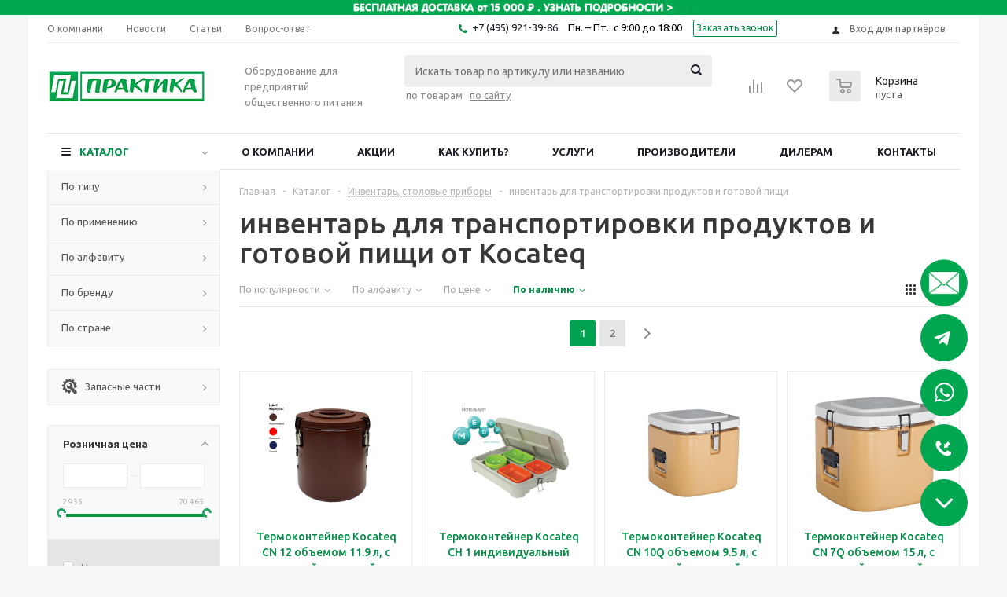

--- FILE ---
content_type: text/html; charset=UTF-8
request_url: https://pectopah.ru/catalog/inventar_stolovye_pribory/inventar_dlya_transportirovki_produktov_i_gotovoy_pishchi/filter/brand-is-kocateq/apply/
body_size: 114616
content:
<!DOCTYPE html>
<html xml:lang="ru" lang="ru" xmlns="http://www.w3.org/1999/xhtml" >
    <head>
        <title>Купить инвентарь для транспортировки продуктов и готовой пищи от Kocateq. Цена, отзывы, акции - Практика</title>
        <meta name="viewport" content="initial-scale=1.0, width=device-width" />
<meta name="HandheldFriendly" content="true" />
<meta name="yes" content="yes" />
<meta name="apple-mobile-web-app-status-bar-style" content="black" />
<meta name="SKYPE_TOOLBAR" content="SKYPE_TOOLBAR_PARSER_COMPATIBLE" />
<meta http-equiv="Content-Type" content="text/html; charset=UTF-8" />
<meta name="keywords" content="купить инвентарь для транспортировки продуктов и готовой пищи, продажа инвентарь для транспортировки продуктов и готовой пищи, инвентарь для транспортировки продуктов и готовой пищи цена, инвентарь для транспортировки продуктов и готовой пищи отзывы от Kocateq" />
<meta name="description" content="Инвентарь и приспособления для хранения и перевозки готовой пищи: прозрачные контейнеры, стеллажи, емкости для овощей и сыпучих продуктов, пластиковые ящики, термоконтейнеры, стеллажные тележки. от Kocateq" />
<link href="/bitrix/js/ui/design-tokens/dist/ui.design-tokens.css?174047014424720" type="text/css"  rel="stylesheet" />
<link href="/bitrix/js/ui/fonts/opensans/ui.font.opensans.css?17404701442555" type="text/css"  rel="stylesheet" />
<link href="/bitrix/js/main/popup/dist/main.popup.bundle.css?174047014129861" type="text/css"  rel="stylesheet" />
<link href="/bitrix/js/edost.delivery/main.css?175455293977566" type="text/css"  rel="stylesheet" />
<link href="/bitrix/cache/css/s1/aspro_optimus_custom/page_77fa20eef275aff4fdff65bd9ba74a98/page_77fa20eef275aff4fdff65bd9ba74a98_v1.css?17613037163218" type="text/css"  rel="stylesheet" />
<link href="/bitrix/cache/css/s1/aspro_optimus_custom/default_6d46f3d58dc35600ec33c6f906fb6b36/default_6d46f3d58dc35600ec33c6f906fb6b36_v1.css?1761303716317" type="text/css"  rel="stylesheet" />
<link href="/bitrix/cache/css/s1/aspro_optimus_custom/template_fc956a37da5c75aa245664cfefb0efef/template_fc956a37da5c75aa245664cfefb0efef_v1.css?1768225819660657" type="text/css"  data-template-style="true" rel="stylesheet" />
<script type="text/javascript">if(!window.BX)window.BX={};if(!window.BX.message)window.BX.message=function(mess){if(typeof mess==='object'){for(let i in mess) {BX.message[i]=mess[i];} return true;}};</script>
<script type="text/javascript">(window.BX||top.BX).message({'JS_CORE_LOADING':'Загрузка...','JS_CORE_NO_DATA':'- Нет данных -','JS_CORE_WINDOW_CLOSE':'Закрыть','JS_CORE_WINDOW_EXPAND':'Развернуть','JS_CORE_WINDOW_NARROW':'Свернуть в окно','JS_CORE_WINDOW_SAVE':'Сохранить','JS_CORE_WINDOW_CANCEL':'Отменить','JS_CORE_WINDOW_CONTINUE':'Продолжить','JS_CORE_H':'ч','JS_CORE_M':'м','JS_CORE_S':'с','JSADM_AI_HIDE_EXTRA':'Скрыть лишние','JSADM_AI_ALL_NOTIF':'Показать все','JSADM_AUTH_REQ':'Требуется авторизация!','JS_CORE_WINDOW_AUTH':'Войти','JS_CORE_IMAGE_FULL':'Полный размер'});</script>

<script type="text/javascript" src="/bitrix/js/main/core/core.js?1740470141487238"></script>

<script>BX.setJSList(['/bitrix/js/main/core/core_ajax.js','/bitrix/js/main/core/core_promise.js','/bitrix/js/main/polyfill/promise/js/promise.js','/bitrix/js/main/loadext/loadext.js','/bitrix/js/main/loadext/extension.js','/bitrix/js/main/polyfill/promise/js/promise.js','/bitrix/js/main/polyfill/find/js/find.js','/bitrix/js/main/polyfill/includes/js/includes.js','/bitrix/js/main/polyfill/matches/js/matches.js','/bitrix/js/ui/polyfill/closest/js/closest.js','/bitrix/js/main/polyfill/fill/main.polyfill.fill.js','/bitrix/js/main/polyfill/find/js/find.js','/bitrix/js/main/polyfill/matches/js/matches.js','/bitrix/js/main/polyfill/core/dist/polyfill.bundle.js','/bitrix/js/main/core/core.js','/bitrix/js/main/polyfill/intersectionobserver/js/intersectionobserver.js','/bitrix/js/main/lazyload/dist/lazyload.bundle.js','/bitrix/js/main/polyfill/core/dist/polyfill.bundle.js','/bitrix/js/main/parambag/dist/parambag.bundle.js']);
</script>
<script type="text/javascript">(window.BX||top.BX).message({'pull_server_enabled':'Y','pull_config_timestamp':'1744283617','pull_guest_mode':'N','pull_guest_user_id':'0'});(window.BX||top.BX).message({'PULL_OLD_REVISION':'Для продолжения корректной работы с сайтом необходимо перезагрузить страницу.'});</script>
<script type="text/javascript">(window.BX||top.BX).message({'LANGUAGE_ID':'ru','FORMAT_DATE':'DD.MM.YYYY','FORMAT_DATETIME':'DD.MM.YYYY HH:MI:SS','COOKIE_PREFIX':'BITRIX_SM','SERVER_TZ_OFFSET':'10800','UTF_MODE':'Y','SITE_ID':'s1','SITE_DIR':'/','USER_ID':'','SERVER_TIME':'1768658125','USER_TZ_OFFSET':'0','USER_TZ_AUTO':'Y','bitrix_sessid':'3dd0f7f32aa7b2760bbfb41f2a6a4513'});</script>


<script type="text/javascript" src="/bitrix/js/pull/protobuf/protobuf.js?1740470145274055"></script>
<script type="text/javascript" src="/bitrix/js/pull/protobuf/model.js?174047014570928"></script>
<script type="text/javascript" src="/bitrix/js/rest/client/rest.client.js?174047014017414"></script>
<script type="text/javascript" src="/bitrix/js/pull/client/pull.client.js?174047014581012"></script>
<script type="text/javascript" src="/bitrix/js/main/jquery/jquery-1.8.3.min.js?174047014193638"></script>
<script type="text/javascript" src="/bitrix/js/main/core/core_ls.js?174047014110430"></script>
<script type="text/javascript" src="/bitrix/js/main/ajax.js?174047014135509"></script>
<script type="text/javascript" src="/bitrix/js/main/popup/dist/main.popup.bundle.js?1740470141117166"></script>
<script type="text/javascript" src="/bitrix/js/main/cphttprequest.js?17404701416104"></script>
<script type="text/javascript" src="/bitrix/js/currency/currency-core/dist/currency-core.bundle.js?17404701437014"></script>
<script type="text/javascript" src="/bitrix/js/currency/core_currency.js?17404701431141"></script>
<script type="text/javascript" src="/bitrix/js/sale/core_ui_widget.js?174047014511663"></script>
<script type="text/javascript" src="/bitrix/js/sale/core_ui_etc.js?174047014510079"></script>
<script type="text/javascript" src="/bitrix/js/sale/core_ui_autocomplete.js?174047014533053"></script>
<script type="text/javascript">BX.setJSList(['/bitrix/templates/aspro_optimus_custom/components/bitrix/catalog.smart.filter/main/script.js','/bitrix/templates/aspro_optimus_custom/js/popup.js','/bitrix/templates/aspro_optimus_custom/js/jquery.actual.min.js','/bitrix/templates/aspro_optimus_custom/js/jqModal.js','/bitrix/templates/aspro_optimus_custom/js/jquery.fancybox.js','/bitrix/templates/aspro_optimus_custom/js/jquery.history.js','/bitrix/templates/aspro_optimus_custom/js/jquery.flexslider.js','/bitrix/templates/aspro_optimus_custom/js/jquery.validate.min.js','/bitrix/templates/aspro_optimus_custom/js/jquery.inputmask.bundle.min.js','/bitrix/templates/aspro_optimus_custom/js/jquery.easing.1.3.js','/bitrix/templates/aspro_optimus_custom/js/equalize.min.js','/bitrix/templates/aspro_optimus_custom/js/jquery.alphanumeric.js','/bitrix/templates/aspro_optimus_custom/js/jquery.cookie.js','/bitrix/templates/aspro_optimus_custom/js/jquery.plugin.min.js','/bitrix/templates/aspro_optimus_custom/js/jquery.countdown.min.js','/bitrix/templates/aspro_optimus_custom/js/jquery.countdown-ru.js','/bitrix/templates/aspro_optimus_custom/js/jquery.ikSelect.js','/bitrix/templates/aspro_optimus_custom/js/sly.js','/bitrix/templates/aspro_optimus_custom/js/equalize_ext.js','/bitrix/templates/aspro_optimus_custom/js/jquery.dotdotdot.js','/bitrix/templates/aspro_optimus_custom/js/main.js','/bitrix/templates/aspro_optimus_custom/components/bitrix/system.auth.form/top/script.js','/bitrix/components/bitrix/search.title/script.js','/bitrix/templates/aspro_optimus_custom/components/bitrix/sale.location.selector.search/edost/script.js','/bitrix/templates/aspro_optimus_custom/js/custom.js','/bitrix/templates/aspro_optimus_custom/components/bitrix/catalog.section/catalog_block_custom/script.js']);</script>
<script type="text/javascript">BX.setCSSList(['/bitrix/templates/aspro_optimus_custom/components/bitrix/catalog.section.list/subsections_list/style.css','/bitrix/templates/aspro_optimus_custom/components/bitrix/catalog.smart.filter/main/style.css','/bitrix/components/aspro/elements/templates/index_countries/style.css','/bitrix/components/aspro/elements/templates/list_keywords/style.css','/bitrix/templates/aspro_optimus_custom/css/jquery.fancybox.css','/bitrix/templates/aspro_optimus_custom/css/styles.css','/bitrix/templates/aspro_optimus_custom/ajax/ajax.css','/bitrix/templates/aspro_optimus_custom/components/bitrix/sale.location.selector.search/edost/style.css','/bitrix/templates/aspro_optimus_custom/styles.css','/bitrix/templates/aspro_optimus_custom/template_styles.css','/bitrix/templates/aspro_optimus_custom/themes/custom_s1/theme.css','/bitrix/templates/aspro_optimus_custom/bg_color/light/bgcolors.css','/bitrix/templates/aspro_optimus_custom/css/media.css','/bitrix/templates/aspro_optimus_custom/css/fonts/font-awesome/css/font-awesome.min.css','/bitrix/templates/aspro_optimus_custom/css/print.css','/bitrix/templates/aspro_optimus_custom/css/custom.css','/bitrix/templates/aspro_optimus_custom/components/bitrix/catalog.section/catalog_block_custom/style.css']);</script>
<script type='text/javascript'>window['hCaptchaOptions']={'key':'fdbbe24c-d018-4331-99c6-edacb8a626be','lang':'ru'};</script>
<script src="/bitrix/js/webprostor.hcaptcha/theme/main.js?ver=1.1" type="text/javascript"></script>
<script type="text/javascript">
					(function () {
						"use strict";

						var counter = function ()
						{
							var cookie = (function (name) {
								var parts = ("; " + document.cookie).split("; " + name + "=");
								if (parts.length == 2) {
									try {return JSON.parse(decodeURIComponent(parts.pop().split(";").shift()));}
									catch (e) {}
								}
							})("BITRIX_CONVERSION_CONTEXT_s1");

							if (cookie && cookie.EXPIRE >= BX.message("SERVER_TIME"))
								return;

							var request = new XMLHttpRequest();
							request.open("POST", "/bitrix/tools/conversion/ajax_counter.php", true);
							request.setRequestHeader("Content-type", "application/x-www-form-urlencoded");
							request.send(
								"SITE_ID="+encodeURIComponent("s1")+
								"&sessid="+encodeURIComponent(BX.bitrix_sessid())+
								"&HTTP_REFERER="+encodeURIComponent(document.referrer)
							);
						};

						if (window.frameRequestStart === true)
							BX.addCustomEvent("onFrameDataReceived", counter);
						else
							BX.ready(counter);
					})();
				</script>
<style>.edost_I2_L1 path { opacity: 0.1; stroke: var(--edost_color, #0087ff); stroke-width: 24; stroke-linecap: round; animation: edost_I2_L1 1.2s linear infinite; } @keyframes edost_I2_L1 { 0% { opacity: 1; } 100% { opacity: 0.1; } } :root { --edost_color: #27b; }</style>
<script>var edost_loading_ico = '<svg class="edost_I2_L edost_I2_L1" viewBox="0 0 256 256"> <path style="animation-delay: 0.1s;" d="M128,17l0,35"/> <path style="animation-delay: 0.2s;" d="M185,32l-17,30"/> <path style="animation-delay: 0.3s;" d="M225,72l-30,17"/> <path style="animation-delay: 0.4s;" d="M239,128l-35,0"/> <path style="animation-delay: 0.5s;" d="M195,167l30,17"/> <path style="animation-delay: 0.6s;" d="M183,225l-17,-30"/> <path style="animation-delay: 0.7s;" d="M128,205l0,35"/> <path style="animation-delay: 0.8s;" d="M89,195l-17,30"/> <path style="animation-delay: 0.9s;" d="M61,165l-30,17"/> <path style="animation-delay: 1.0s;" d="M51,128l-35,-0"/> <path style="animation-delay: 1.1s;" d="M31,73l30,17"/> <path style="animation-delay: 1.2s;" d="M89,61l-17,-30"/> </svg>';</script>
<script>BX.message({'PHONE':'Телефон','SOCIAL':'Социальные сети','DESCRIPTION':'Описание магазина','ITEMS':'Товары','LOGO':'Логотип','REGISTER_INCLUDE_AREA':'Текст о регистрации','AUTH_INCLUDE_AREA':'Текст об авторизации','FRONT_IMG':'Изображение компании','EMPTY_CART':'пуста','CATALOG_VIEW_MORE':'... Показать все','CATALOG_VIEW_LESS':'... Свернуть','JS_REQUIRED':'Заполните это поле!','JS_FORMAT':'Неверный формат!','JS_FILE_EXT':'Недопустимое расширение файла!','JS_REQUIRED_LICENSES':'Согласитесь с условиями!','JS_PASSWORD_COPY':'Пароли не совпадают!','JS_PASSWORD_LENGTH':'Минимум 6 символов!','JS_ERROR':'Неверно заполнено поле!','JS_FILE_SIZE':'Максимальный размер 5мб!','JS_FILE_BUTTON_NAME':'Выберите файл','JS_FILE_DEFAULT':'Файл не найден','JS_DATE':'Некорректная дата!','FANCY_CLOSE':'Закрыть','FANCY_NEXT':'Следующий','FANCY_PREV':'Предыдущий','TOP_AUTH_REGISTER':'Регистрация','CALLBACK':'Заказать звонок','UNTIL_AKC':'До конца акции','TITLE_QUANTITY_BLOCK':'Остаток','TITLE_QUANTITY':'штук','COUNTDOWN_SEC':'сек.','COUNTDOWN_MIN':'мин.','COUNTDOWN_HOUR':'час.','COUNTDOWN_DAY0':'дней','COUNTDOWN_DAY1':'день','COUNTDOWN_DAY2':'дня','COUNTDOWN_WEAK0':'Недель','COUNTDOWN_WEAK1':'Неделя','COUNTDOWN_WEAK2':'Недели','COUNTDOWN_MONTH0':'Месяцев','COUNTDOWN_MONTH1':'Месяц','COUNTDOWN_MONTH2':'Месяца','COUNTDOWN_YEAR0':'Лет','COUNTDOWN_YEAR1':'Год','COUNTDOWN_YEAR2':'Года','CATALOG_PARTIAL_BASKET_PROPERTIES_ERROR':'Заполнены не все свойства у добавляемого товара','CATALOG_EMPTY_BASKET_PROPERTIES_ERROR':'Выберите свойства товара, добавляемые в корзину в параметрах компонента','CATALOG_ELEMENT_NOT_FOUND':'Элемент не найден','ERROR_ADD2BASKET':'Ошибка добавления товара в корзину','CATALOG_SUCCESSFUL_ADD_TO_BASKET':'Успешное добавление товара в корзину','ERROR_BASKET_TITLE':'Ошибка корзины','ERROR_BASKET_PROP_TITLE':'Выберите свойства, добавляемые в корзину','ERROR_BASKET_BUTTON':'Выбрать','BASKET_TOP':'Корзина в шапке','ERROR_ADD_DELAY_ITEM':'Ошибка отложенной корзины','VIEWED_TITLE':'Ранее вы смотрели','VIEWED_BEFORE':'Ранее вы смотрели','BEST_TITLE':'Лучшие предложения','CT_BST_SEARCH_BUTTON':'Поиск','CT_BST_SEARCH2_BUTTON':'Найти','BASKET_PRINT_BUTTON':'Распечатать','BASKET_CLEAR_ALL_BUTTON':'Очистить','BASKET_QUICK_ORDER_BUTTON':'Быстрый заказ','BASKET_CONTINUE_BUTTON':'Продолжить покупки','BASKET_ORDER_BUTTON':'Оформить заказ','SHARE_BUTTON':'Поделиться','BASKET_CHANGE_TITLE':'Ваш заказ','BASKET_CHANGE_LINK':'Изменить','FROM':'от','TITLE_BLOCK_VIEWED_NAME':'Ранее вы смотрели','T_BASKET':'Корзина заказа','FILTER_EXPAND_VALUES':'Показать все','FILTER_HIDE_VALUES':'Свернуть','FULL_ORDER':'Полный заказ'})</script>
<script async src="//cdnjs.cloudflare.com/ajax/libs/jquery.lazy/1.7.9/jquery.lazy.min.js"></script>
<script async src="//cdnjs.cloudflare.com/ajax/libs/jquery.lazy/1.7.9/jquery.lazy.plugins.min.js"></script>
<script>window.onload = function(){ $(".lazy-load").lazy({effect: "show"}); };</script>
<link rel="icon" href="/favicon.ico?17503413455" type="image/x-icon" />
<link rel="apple-touch-icon" sizes="180x180" href="/upload/aspro.optimus/91c/91c5a557b14a403736bb6197a84e7a71.png" />
<meta property="ya:interaction" content="XML_FORM" />
<meta property="ya:interaction:url" content="https://pectopah.ru/catalog/inventar_stolovye_pribory/inventar_dlya_transportirovki_produktov_i_gotovoy_pishchi/filter/brand-is-kocateq/apply/?mode=xml" />
<script type="text/javascript">var ajaxMessages = {wait:"Загрузка..."}</script>
<script id="edost_main_js" type="text/javascript" src="/bitrix/js/edost.delivery/main.js?a=2.6.2" data-path="/bitrix/js/edost.delivery/" data-file="office.js"></script>



<script type="text/javascript"  src="/bitrix/cache/js/s1/aspro_optimus_custom/template_3471cfdd2318b24ae3192303f686d94b/template_3471cfdd2318b24ae3192303f686d94b_v1.js?1761303716507539"></script>
<script type="text/javascript"  src="/bitrix/cache/js/s1/aspro_optimus_custom/page_4a59620db234344f5b1aed65ad3445f7/page_4a59620db234344f5b1aed65ad3445f7_v1.js?176130371626803"></script>
<script type="text/javascript"  src="/bitrix/cache/js/s1/aspro_optimus_custom/default_5039cbfed57b942c514ba15c05783bfa/default_5039cbfed57b942c514ba15c05783bfa_v1.js?176130371646979"></script>
<script type="text/javascript">var _ba = _ba || []; _ba.push(["aid", "033598d46b9ede0cb55ffff510e07f0c"]); _ba.push(["host", "pectopah.ru"]); (function() {var ba = document.createElement("script"); ba.type = "text/javascript"; ba.async = true;ba.src = (document.location.protocol == "https:" ? "https://" : "http://") + "bitrix.info/ba.js";var s = document.getElementsByTagName("script")[0];s.parentNode.insertBefore(ba, s);})();</script>



        <script src="https://unpkg.com/@popperjs/core@2"></script>
        <script src="https://unpkg.com/tippy.js@6"></script>
        <!--[if gte IE 9]>
        <style type="text/css">.basket_button, .button30, .icon{
            filter: none;
        }</style><![endif]-->

        <script type="text/javascript">
            var __cs = __cs || [];
            __cs.push(["setCsAccount", "R0UIOCuROqHGk5wlK2y4wmxSIHmKzENq"]);
        </script>
        <script type="text/javascript" async src="//app.comagic.ru/static/cs.min.js"></script>
        <meta name="yandex-verification" content="cd13fc2c1201fdd7" />
        <meta name="google-site-verification" content="a5G-lmajOeGdj9L1Agi7aSZhHJF2TysQXsfRlHR8qZs" />

        <link href='https://fonts.googleapis.com/css?family=Ubuntu:400,500,700,400italic&subset=latin,cyrillic' rel='stylesheet' type='text/css'>
        <script src='https://www.google.com/recaptcha/api.js'></script>

    </head>

<body id="main">
    <!-- Traffic tracking code -->
    <script type="text/javascript">
        (function(w, p) {
            var a, s;
            (w[p] = w[p] || []).push({
                counter_id: 538125955
            });
            a = document.createElement('script'); a.type = 'text/javascript'; a.async = true;
            a.src = ('https:' == document.location.protocol ? 'https://' : 'http://') + 'autocontext.begun.ru/analytics.js';
            s = document.getElementsByTagName('script')[0]; s.parentNode.insertBefore(a, s);
        })(window, 'begun_analytics_params');
    </script>
    <div id="panel"></div>
    		<script type="text/javascript">
		BX.message({'MIN_ORDER_PRICE_TEXT':'<b>Минимальная сумма заказа #PRICE#<\/b><br/>Пожалуйста, добавьте еще товаров в корзину','LICENSES_TEXT':'Я согласен на <a href=\"/include/licenses_detail.php\" target=\"_blank\">обработку персональных данных<\/a>'});

		var arOptimusOptions = ({
			"SITE_DIR" : "/",
			"SITE_ID" : "s1",
			"FORM" : ({
				"ASK_FORM_ID" : "ASK",
				"SERVICES_FORM_ID" : "SERVICES",
				"FEEDBACK_FORM_ID" : "FEEDBACK",
				"CALLBACK_FORM_ID" : "CALLBACK",
				"RESUME_FORM_ID" : "RESUME",
				"TOORDER_FORM_ID" : "TOORDER"
			}),
			"PAGES" : ({
				"FRONT_PAGE" : "",
				"BASKET_PAGE" : "",
				"ORDER_PAGE" : "",
				"PERSONAL_PAGE" : "",
				"CATALOG_PAGE" : "1"
			}),
			"PRICES" : ({
				"MIN_PRICE" : "1",
			}),
			"THEME" : ({
				"THEME_SWITCHER" : "n",
				"COLOR_THEME" : "custom",
				"CUSTOM_COLOR_THEME" : "00a651",
				"LOGO_IMAGE" : "/upload/aspro.optimus/2f8/xlvlb0zjwjscxtiwq76132rv041ka2dw.jpg",
				"FAVICON_IMAGE" : "/favicon.ico?1750341345",
				"APPLE_TOUCH_ICON_IMAGE" : "/upload/aspro.optimus/91c/91c5a557b14a403736bb6197a84e7a71.png",
				"BANNER_WIDTH" : "",
				"BANNER_ANIMATIONTYPE" : "SLIDE_HORIZONTAL",
				"BANNER_SLIDESSHOWSPEED" : "5000",
				"BANNER_ANIMATIONSPEED" : "600",
				"HEAD" : ({
					"VALUE" : "",
					"MENU" : "",
					"MENU_COLOR" : "",
					"HEAD_COLOR" : "",
				}),
				"BASKET" : "normal",
				"STORES" : "",
				"STORES_SOURCE" : "iblock",
				"TYPE_SKU" : "type_1",
				"TYPE_VIEW_FILTER" : "vertical",
				"SHOW_BASKET_ONADDTOCART" : "Y",
				"SHOW_BASKET_PRINT" : "Y",
				"SHOW_ONECLICKBUY_ON_BASKET_PAGE" : "Y",
				"PHONE_MASK" : "+7 (999) 999-99-99",
				"VALIDATE_PHONE_MASK" : "^[+][7] [(][0-9]{3}[)] [0-9]{3}[-][0-9]{2}[-][0-9]{2}$",
				"SCROLLTOTOP_TYPE" : "ROUND_COLOR",
				"SCROLLTOTOP_POSITION" : "PADDING",
				"MENU_POSITION" : "line",
				"SHOW_LICENCE" : "Y",
				"LICENCE_CHECKED" : "Y",
				"DISCOUNT_PRICE" : "",
				"DETAIL_PICTURE_MODE" : "POPUP",
				"SHOW_TOTAL_SUMM" : "N",
				"CHANGE_TITLE_ITEM" : "N",
			}),
			"COUNTERS":({
				"YANDEX_COUNTER" : "0",
				"YANDEX_ECOMERCE" : "N",
				"USE_YA_COUNTER" : "N",
				"YA_COUNTER_ID" : "",
				"USE_FORMS_GOALS" : "COMMON",
				"USE_BASKET_GOALS" : "Y",
				"USE_1CLICK_GOALS" : "Y",
				"USE_FASTORDER_GOALS" : "Y",
				"USE_FULLORDER_GOALS" : "Y",
				"USE_DEBUG_GOALS" : "N",
				"GOOGLE_COUNTER" : "0",
				"GOOGLE_ECOMERCE" : "N",
				"TYPE":{
					"ONE_CLICK":"Покупка в 1 клик",
					"QUICK_ORDER":"Быстрый заказ",
				},
				"GOOGLE_EVENTS":{
					"ADD2BASKET": "addToCart",
					"REMOVE_BASKET": "removeFromCart",
					"CHECKOUT_ORDER": "checkout",
				}
			}),
			"JS_ITEM_CLICK":({
				"precision" : 6,
				"precisionFactor" : Math.pow(10,6)
			})
		});

		$(document).ready(function(){
			$.extend( $.validator.messages, {
				required: BX.message('JS_REQUIRED'),
				email: BX.message('JS_FORMAT'),
				equalTo: BX.message('JS_PASSWORD_COPY'),
				minlength: BX.message('JS_PASSWORD_LENGTH'),
				remote: BX.message('JS_ERROR')
			});

			$.validator.addMethod(
				'regexp', function( value, element, regexp ){
					var re = new RegExp( regexp );
					return this.optional( element ) || re.test( value );
				},
				BX.message('JS_FORMAT')
			);

			$.validator.addMethod(
				'filesize', function( value, element, param ){
					return this.optional( element ) || ( element.files[0].size <= param )
				},
				BX.message('JS_FILE_SIZE')
			);

			$.validator.addMethod(
				'date', function( value, element, param ) {
					var status = false;
					if(!value || value.length <= 0){
						status = false;
					}
					else{
						// html5 date allways yyyy-mm-dd
						var re = new RegExp('^([0-9]{4})(.)([0-9]{2})(.)([0-9]{2})$');
						var matches = re.exec(value);
						if(matches){
							var composedDate = new Date(matches[1], (matches[3] - 1), matches[5]);
							status = ((composedDate.getMonth() == (matches[3] - 1)) && (composedDate.getDate() == matches[5]) && (composedDate.getFullYear() == matches[1]));
						}
						else{
							// firefox
							var re = new RegExp('^([0-9]{2})(.)([0-9]{2})(.)([0-9]{4})$');
							var matches = re.exec(value);
							if(matches){
								var composedDate = new Date(matches[5], (matches[3] - 1), matches[1]);
								status = ((composedDate.getMonth() == (matches[3] - 1)) && (composedDate.getDate() == matches[1]) && (composedDate.getFullYear() == matches[5]));
							}
						}
					}
					return status;
				}, BX.message('JS_DATE')
			);

			$.validator.addMethod(
				'extension', function(value, element, param){
					param = typeof param === 'string' ? param.replace(/,/g, '|') : 'png|jpe?g|gif';
					return this.optional(element) || value.match(new RegExp('.(' + param + ')$', 'i'));
				}, BX.message('JS_FILE_EXT')
			);

			$.validator.addMethod(
				'captcha', function( value, element, params ){
					return $.validator.methods.remote.call(this, value, element,{
						url: arOptimusOptions['SITE_DIR'] + 'ajax/check-captcha.php',
						type: 'post',
						data:{
							captcha_word: value,
							captcha_sid: function(){
								return $(element).closest('form').find('input[name="captcha_sid"]').val();
							}
						}
					});
				},
				BX.message('JS_ERROR')
			);

			$.validator.addMethod(
				'recaptcha', function(value, element, param){
					var id = $(element).closest('form').find('.g-recaptcha').attr('data-widgetid');
					if(typeof id !== 'undefined'){
						return grecaptcha.getResponse(id) != '';
					}
					else{
						return true;
					}
				}, BX.message('JS_RECAPTCHA_ERROR')
			);

			$.validator.addClassRules({
				'phone':{
					regexp: arOptimusOptions['THEME']['VALIDATE_PHONE_MASK']
				},
				'confirm_password':{
					equalTo: 'input[name="REGISTER\[PASSWORD\]"]',
					minlength: 6
				},
				'password':{
					minlength: 6
				},
				'inputfile':{
					extension: arOptimusOptions['THEME']['VALIDATE_FILE_EXT'],
					filesize: 5000000
				},
				'captcha':{
					captcha: ''
				},
				'recaptcha':{
					recaptcha: ''
				}
			});

			if(arOptimusOptions['THEME']['PHONE_MASK']){
				$('input.phone').inputmask('mask', {'mask': arOptimusOptions['THEME']['PHONE_MASK']});
			}

			jqmEd('feedback', arOptimusOptions['FORM']['FEEDBACK_FORM_ID']);
			jqmEd('ask', arOptimusOptions['FORM']['ASK_FORM_ID'], '.ask_btn');
			jqmEd('services', arOptimusOptions['FORM']['SERVICES_FORM_ID'], '.services_btn','','.services_btn');
			if($('.resume_send').length){
				$('.resume_send').live('click', function(e){
					$("body").append("<span class='resume_send_wr' style='display:none;'></span>");
					jqmEd('resume', arOptimusOptions['FORM']['RESUME_FORM_ID'], '.resume_send_wr','', this);
					$("body .resume_send_wr").click();
					$("body .resume_send_wr").remove();
				})
			}
			jqmEd('callback', arOptimusOptions['FORM']['CALLBACK_FORM_ID'], '.callback_btn');

		});
		</script>
			    <div class="wrapper basket_normal light banner_auto">
    
<!--'start_frame_cache_y0XwfU'--><div class="topest_banner">
	<div class="wrap"><a href="https://pectopah.ru/help/delivery/"><img alt="" title="" src="/upload/rk/0ac/0ac1b4d620441f04d0a0d8ee2742240a.jpg" width="1700" height="25" style="border:0;" /></a></div>
</div>
<!--'end_frame_cache_y0XwfU'-->
    <div class="header_wrap ">
                    <div class="top-h-row">
                <div class="wrapper_inner">
                    <div class="top_inner">
                        <div class="content_menu">
                                <noindex>
	<ul class="menu topest">
					<li  >
				<a href="/company/" rel="nofollow"><span>О компании</span></a>
			</li>
						<li  >
				<a href="/company/news/" rel="nofollow"><span>Новости</span></a>
			</li>
						<li  >
				<a href="/info/articles/" rel="nofollow"><span>Статьи</span></a>
			</li>
						<li  >
				<a href="/info/faq/" rel="nofollow"><span>Вопрос-ответ</span></a>
			</li>
				</ul>
    </noindex>
	                        </div>
                        <div class="phones">
                            <div class="phone_block">
                                    <span class="phone_wrap">
                                        <span class="icons fa fa-phone"></span>
                                        <span class="phone_text">
                                            <a class="o2__phone" href="tel:+7(495)921-39-86" rel="nofollow">+7(495) 921-39-86</a>&nbsp; Пн. – Пт.: с 9:00 до 18:00<br>                                        </span>
                                    </span>
                                    <span class="order_wrap_btn">
                                        <a href="javascript:;" onclick="Comagic.openSitePhonePanel();" class="callback_btn_new">Заказать звонок</a></span>
                                    </span>
                            </div>
                        </div>
                        <div class="h-user-block" id="personal_block">
                            <form id="auth_params" action="/ajax/show_personal_block.php">
	<input type="hidden" name="REGISTER_URL" value="/auth/registration/" />
	<input type="hidden" name="FORGOT_PASSWORD_URL" value="/auth/forgot-password/" />
	<input type="hidden" name="PROFILE_URL" value="/personal/" />
	<input type="hidden" name="SHOW_ERRORS" value="Y" />
</form>
<!--'start_frame_cache_iIjGFB'-->	<div class="module-enter no-have-user">
		<!--noindex-->
			<a class="avtorization-call icon" rel="nofollow" href="/auth/"><span>Вход для партнёров</span></a>
					<!--/noindex-->
	</div>
<!--'end_frame_cache_iIjGFB'-->                        </div>
                        <div class="clearfix"></div>
                    </div>
                </div>
            </div>
                <header id="header">
            <div class="wrapper_inner">
                <div class="top_br"></div>
                <table class="middle-h-row">
                    <tr>
                        <td class="logo_wrapp">
                            <div class="logo nofill_y">
                                		<a href="/"><img src="/upload/aspro.optimus/2f8/xlvlb0zjwjscxtiwq76132rv041ka2dw.jpg" alt="Практика" title="Практика" /></a>
	                            </div>
                        </td>
                        <td class="text_wrapp">
                            <div class="slogan">
                                Оборудование для предприятий общественного питания                            </div>
                        </td>
                        <td class="center_block">
                            <div class="search">
                                <span id="search_top_catalog" class="js-search-title search-title active">
		<div id="title-search" class="stitle_form1">
		<form action="/catalog/">
			<div class="form-control1 bg">
				<input id="title-searchs-input" type="text" name="q" value="" size="40" class="text small_block" maxlength="100" autocomplete="off" placeholder="Искать товар по артикулу или названию" /><input name="s" type="submit" value="Поиск" class="button icon" />
			</div>
		</form>
	</div>
<script type="text/javascript">
var jsControl = new JCTitleSearch({
	//'WAIT_IMAGE': '/bitrix/themes/.default/images/wait.gif',
	'AJAX_PAGE' : '/catalog/inventar_stolovye_pribory/inventar_dlya_transportirovki_produktov_i_gotovoy_pishchi/filter/brand-is-kocateq/apply/',
	'CONTAINER_ID': 'title-search',
	'INPUT_ID': 'title-searchs-input',
	'MIN_QUERY_LEN': 2
});
$("#title-searchs-input").focus(function() { $(this).parents("form").find("button[type='submit']").addClass("hover"); });
$("#title-searchs-input").blur(function() { $(this).parents("form").find("button[type='submit']").removeClass("hover"); });
</script>
 
</span> 
<span id="search_top_site" class="js-search-title search-title ">
		<div id="title-search-site" class="stitle_form2">
		<form action="/search/">
			<div class="form-control1 bg">
				<input id="title-searchs-input-site" type="text" name="q" value="" size="40" class="text small_block" maxlength="100" autocomplete="off" placeholder="Искать по сайту" /><input name="site" type="submit" value="Поиск" class="button icon" />
			</div>
		</form>
	</div>
<script type="text/javascript">
var jsControl = new JCTitleSearch({
	//'WAIT_IMAGE': '/bitrix/themes/.default/images/wait.gif',
	'AJAX_PAGE' : '/catalog/inventar_stolovye_pribory/inventar_dlya_transportirovki_produktov_i_gotovoy_pishchi/filter/brand-is-kocateq/apply/',
	'CONTAINER_ID': 'title-search-site',
	'INPUT_ID': 'title-searchs-input-site',
	'MIN_QUERY_LEN': 2
});
$("#title-searchs-input-site").focus(function() { $(this).parents("form").find("button[type='submit']").addClass("hover"); });
$("#title-searchs-input-site").blur(function() { $(this).parents("form").find("button[type='submit']").removeClass("hover"); });
</script>
<script>(function(w,d,s,l,i){w[l]=w[l]||[];var objg={event:'g'+'tm.js'};objg['gt'+'m.start']=new Date().getTime();w[l].push(objg);var f=d.getElementsByTagName(s)[0],j=d.createElement(s),dl=l!='dataLayer'?'&l='+l:'';j.async=true;j.src='https://www.goo'+'gleta'+'gman'+'ager.com/g'+'tm.js?id='+i+dl;f.parentNode.insertBefore(j,f);})(window,document,'script','dataLayer','GT'+'M-P7'+'RH3'+'NW9');</script>
 
</span>
<div class="search-title-view">
	<span data-view-target="#search_top_catalog" class="active js-search-title-view__action">по товарам</span> 
	<span data-view-target="#search_top_site" class=" js-search-title-view__action">по сайту</span>
</div>
<br>                            </div>
                        </td>
                        <td class="basket_wrapp">
                                                            <div class="wrapp_all_icons">
                                    <div class="header-compare-block icon_block iblock" id="compare_line">
                                        <!--'start_frame_cache_header-compare-block'--><!--noindex-->
		<div class="wraps_icon_block ">
		<a href="/catalog/sravnenie_tovarov/" class="link" title="Список сравниваемых товаров"></a>
			</div>
	<div class="clearfix"></div>
<!--/noindex--><!--'end_frame_cache_header-compare-block'-->                                    </div>
                                    <div class="header-cart" id="basket_line">
                                        	<div class="basket_fly">
		<div class="opener">
			<div title="" data-type="AnDelCanBuy" class="basket_count small clicked empty">
				<a href="/basket/"></a>
				<div class="wraps_icon_block basket">
					<div class="count empty_items">
						<span>
							<span class="items">
								<span>0</span>
							</span>
						</span>
					</div>
				</div>
			</div>
			<div title="" data-type="DelDelCanBuy" class="wish_count small clicked empty">
				<a href="/basket/"></a>
				<div class="wraps_icon_block delay">
					<div class="count empty_items">
						<span>
							<span class="items">
								<span>0</span>
							</span>
						</span>
					</div>
				</div>
			</div>
			<div title="Сравнение товаров" class="compare_count small">
				<a href="/catalog/compare.php"></a>
				<div id="compare_fly" class="wraps_icon_block compare">
					<div class="count empty_items">
						<span>
							<span class="items">
								<span>0</span>
							</span>
						</span>
					</div>
				</div>
			</div>
			<div title="Вход\регистрация" class="user_block small">
				<a href="/auth/"></a>
				<div class="wraps_icon_block no_img user_reg"></div>
			</div>
		</div>
		<div class="basket_sort">
			<span class="basket_title">Корзина заказа</span>
		</div>
	</div>
	<!--'start_frame_cache_header-cart'-->													<script type="text/javascript">
					$(document).ready(function() {
						$.ajax({
							url: arOptimusOptions['SITE_DIR'] + 'ajax/show_basket_top.php',
							type: 'post',
							success: function(html){
								$('#basket_line').html(html);
								$('.header-compare-block').css({'opacity':'1'});
							}
						});
					});
				</script>
						<!--'end_frame_cache_header-cart'-->                                    </div>
                                </div>
                                                        <div class="clearfix"></div>
                        </td>
                    </tr>
                </table>
            </div>
            <div class="catalog_menu menu_light">
                <div class="o2__search__mini" onclick="o2.showSearch()">
                    <img src="/bitrix/templates/aspro_optimus_custom/images/search.svg" alt="поиск">
                </div>
                <div class="wrapper_inner">
                    <div class="wrapper_middle_menu wrap_menu">
                        <ul class="menu adaptive">
                            <li class="menu_opener">
                                <div class="text">
                                    Меню                                </div>
                            </li>
                        </ul>
                        <div class="catalog_menu_ext">
                            	<ul class="menu top menu_top_block catalogfirst">
					<li class="catalog icons_fa has-child current">
				<a class="parent" href="/catalog/" >Каталог</a>
									<ul class="dropdown">
													<li class="full has-child  m_line">
								<a class="icons_fa parent" href="/catalog/barnoe_oborudovanie/">Барное оборудование</a>
																	<ul class="dropdown">
																					<li class="menu_item ">
																									<span class="image"><a href="/catalog/barnoe_oborudovanie/barnoe_mekhanicheskoe_oborudovanie/"><img class="lazy-load" src="[data-uri]" data-src="/upload/resize_cache/iblock/d0f/50_50_1/mmht83ge6v8f9837bd6139we212aj0xt.jpg" /></a></span>
																								<a class="section" href="/catalog/barnoe_oborudovanie/barnoe_mekhanicheskoe_oborudovanie/"><span>Барное механическое оборудование</span></a>
																									<ul class="dropdown">
																													<li class="menu_item ">
																<a class="section1" href="/catalog/barnoe_oborudovanie/barnoe_mekhanicheskoe_oborudovanie/sokovyzhimalki_dlya_ovoshchey_i_fruktov/"><span>соковыжималки для овощей и фруктов</span></a>
															</li>
																													<li class="menu_item ">
																<a class="section1" href="/catalog/barnoe_oborudovanie/barnoe_mekhanicheskoe_oborudovanie/sokovyzhimalki_dlya_tsitrusovykh_/"><span>соковыжималки для цитрусовых</span></a>
															</li>
																													<li class="menu_item ">
																<a class="section1" href="/catalog/barnoe_oborudovanie/barnoe_mekhanicheskoe_oborudovanie/pressy_dlya_tsitrusovykh/"><span>прессы для цитрусовых</span></a>
															</li>
																													<li class="menu_item ">
																<a class="section1" href="/catalog/barnoe_oborudovanie/barnoe_mekhanicheskoe_oborudovanie/avtomaticheskie_sokovyzhimalki_dlya_tsitrusovykh/"><span>автоматические соковыжималки для цитрусовых</span></a>
															</li>
																													<li class="menu_item ">
																<a class="section1" href="/catalog/barnoe_oborudovanie/barnoe_mekhanicheskoe_oborudovanie/blendery_1/"><span>блендеры</span></a>
															</li>
																													<li class="menu_item ">
																<a class="section1" href="/catalog/barnoe_oborudovanie/barnoe_mekhanicheskoe_oborudovanie/izmelchiteli_lda/"><span>измельчители льда</span></a>
															</li>
																													<li class="menu_item ">
																<a class="section1" href="/catalog/barnoe_oborudovanie/barnoe_mekhanicheskoe_oborudovanie/barnye_kombayny/"><span>барные комбайны</span></a>
															</li>
																													<li class="menu_item ">
																<a class="section1" href="/catalog/barnoe_oborudovanie/barnoe_mekhanicheskoe_oborudovanie/miksery_dlya_kokteyley/"><span>миксеры для коктейлей</span></a>
															</li>
																													<li class="menu_item ">
																<a class="section1" href="/catalog/barnoe_oborudovanie/barnoe_mekhanicheskoe_oborudovanie/kofemolki/"><span>кофемолки</span></a>
															</li>
																											</ul>
																								<div class="clearfix"></div>
											</li>
																					<li class="menu_item ">
																									<span class="image"><a href="/catalog/barnoe_oborudovanie/barnoe_kholodilnoe_oborudovanie/"><img class="lazy-load" src="[data-uri]" data-src="/upload/resize_cache/iblock/d5c/50_50_1/freyotlhhk30h3msaj2t2ui8ifi6zp7e.jpg" /></a></span>
																								<a class="section" href="/catalog/barnoe_oborudovanie/barnoe_kholodilnoe_oborudovanie/"><span>Барное холодильное оборудование</span></a>
																									<ul class="dropdown">
																													<li class="menu_item ">
																<a class="section1" href="/catalog/barnoe_oborudovanie/barnoe_kholodilnoe_oborudovanie/ldogeneratory_kubikovogo_lda/"><span>льдогенераторы кубикового льда</span></a>
															</li>
																													<li class="menu_item ">
																<a class="section1" href="/catalog/barnoe_oborudovanie/barnoe_kholodilnoe_oborudovanie/ldogeneratory_palchikovogo_lda/"><span>льдогенераторы пальчикового льда</span></a>
															</li>
																													<li class="menu_item ">
																<a class="section1" href="/catalog/barnoe_oborudovanie/barnoe_kholodilnoe_oborudovanie/ldogeneratory_granulirovannogo_lda/"><span>льдогенераторы гранулированного льда</span></a>
															</li>
																													<li class="menu_item ">
																<a class="section1" href="/catalog/barnoe_oborudovanie/barnoe_kholodilnoe_oborudovanie/ldogeneratory_bez_podklyucheniya_k_vodoprovodu/"><span>льдогенераторы без подключения к водопроводу</span></a>
															</li>
																													<li class="menu_item ">
																<a class="section1" href="/catalog/barnoe_oborudovanie/barnoe_kholodilnoe_oborudovanie/stoly_kholodilnye_so_steklyannymi_dverkami/"><span>столы холодильные со стеклянными дверками</span></a>
															</li>
																													<li class="menu_item ">
																<a class="section1" href="/catalog/barnoe_oborudovanie/barnoe_kholodilnoe_oborudovanie/stoly_kholodilnye_so_sploshnymi_dverkami/"><span>столы холодильные со сплошными дверками</span></a>
															</li>
																													<li class="menu_item ">
																<a class="section1" href="/catalog/barnoe_oborudovanie/barnoe_kholodilnoe_oborudovanie/shkafy_kholodilnye_so_sploshnoy_dveryu/"><span>шкафы холодильные со сплошной дверью</span></a>
															</li>
																													<li class="menu_item ">
																<a class="section1" href="/catalog/barnoe_oborudovanie/barnoe_kholodilnoe_oborudovanie/shkafy_kholodilnye_so_steklyannoy_dveryu/"><span>шкафы холодильные со стеклянной дверью</span></a>
															</li>
																													<li class="menu_item ">
																<a class="section1" href="/catalog/barnoe_oborudovanie/barnoe_kholodilnoe_oborudovanie/nastolnye_kholodilnye_vitriny/"><span>настольные холодильные витрины</span></a>
															</li>
																													<li class="menu_item ">
																<a class="section1" href="/catalog/barnoe_oborudovanie/barnoe_kholodilnoe_oborudovanie/shkafy_vitriny/"><span>шкафы витрины</span></a>
															</li>
																													<li class="menu_item ">
																<a class="section1" href="/catalog/barnoe_oborudovanie/barnoe_kholodilnoe_oborudovanie/vitriny/"><span>витрины</span></a>
															</li>
																													<li class="menu_item ">
																<a class="section1" href="/catalog/barnoe_oborudovanie/barnoe_kholodilnoe_oborudovanie/sokookhladiteli/"><span>сокоохладители</span></a>
															</li>
																											</ul>
																								<div class="clearfix"></div>
											</li>
																					<li class="menu_item ">
																									<span class="image"><a href="/catalog/barnoe_oborudovanie/barnye_stoyki_i_rabochie_stantsii/"><img class="lazy-load" src="[data-uri]" data-src="/upload/resize_cache/iblock/9cb/50_50_1/e0r5424yf07wom5tx47oe4nhf6bbqan1.jpg" /></a></span>
																								<a class="section" href="/catalog/barnoe_oborudovanie/barnye_stoyki_i_rabochie_stantsii/"><span>Барные стойки и рабочие станции</span></a>
																									<ul class="dropdown">
																													<li class="menu_item ">
																<a class="section1" href="/catalog/barnoe_oborudovanie/barnye_stoyki_i_rabochie_stantsii/barnye_stoyki/"><span>барные стойки</span></a>
															</li>
																													<li class="menu_item ">
																<a class="section1" href="/catalog/barnoe_oborudovanie/barnye_stoyki_i_rabochie_stantsii/rabochie_stantsii/"><span>рабочие станции</span></a>
															</li>
																											</ul>
																								<div class="clearfix"></div>
											</li>
																					<li class="menu_item ">
																									<span class="image"><a href="/catalog/barnoe_oborudovanie/barnoe_oborudovanie_teplovoe/"><img class="lazy-load" src="[data-uri]" data-src="/upload/resize_cache/iblock/696/50_50_1/rm6d1llhejzd33uf7h7pnwyomsiq5tgl.jpg" /></a></span>
																								<a class="section" href="/catalog/barnoe_oborudovanie/barnoe_oborudovanie_teplovoe/"><span>Барное оборудование тепловое</span></a>
																									<ul class="dropdown">
																													<li class="menu_item ">
																<a class="section1" href="/catalog/barnoe_oborudovanie/barnoe_oborudovanie_teplovoe/grili_kontaktnye_1/"><span>грили контактные</span></a>
															</li>
																													<li class="menu_item ">
																<a class="section1" href="/catalog/barnoe_oborudovanie/barnoe_oborudovanie_teplovoe/grili_kontaktnye_so_steklokeramicheskoy_poverkhnostyu/"><span>грили контактные со стеклокерамической поверхностью</span></a>
															</li>
																													<li class="menu_item ">
																<a class="section1" href="/catalog/barnoe_oborudovanie/barnoe_oborudovanie_teplovoe/vitriny_teplovye_1/"><span>витрины тепловые</span></a>
															</li>
																													<li class="menu_item ">
																<a class="section1" href="/catalog/barnoe_oborudovanie/barnoe_oborudovanie_teplovoe/apparaty_goryachego_shokolada/"><span>аппараты горячего шоколада</span></a>
															</li>
																													<li class="menu_item ">
																<a class="section1" href="/catalog/barnoe_oborudovanie/barnoe_oborudovanie_teplovoe/tostery_1/"><span>тостеры</span></a>
															</li>
																											</ul>
																								<div class="clearfix"></div>
											</li>
																			</ul>
															</li>
													<li class="full   m_line">
								<a class="icons_fa " href="/catalog/vesy/">Весы</a>
															</li>
													<li class="full has-child  m_line">
								<a class="icons_fa parent" href="/catalog/vytyazhnye_kolpaki/">Вытяжные колпаки</a>
																	<ul class="dropdown">
																					<li class="menu_item ">
																									<span class="image"><a href="/catalog/vytyazhnye_kolpaki/vytyazhnye_kolpaki_aktivnye_vytyazhnye/"><img class="lazy-load" src="[data-uri]" data-src="/upload/resize_cache/iblock/a91/50_50_1/so2oiy388ibnn9aat6iocv8x171cdz32.jpg" /></a></span>
																								<a class="section" href="/catalog/vytyazhnye_kolpaki/vytyazhnye_kolpaki_aktivnye_vytyazhnye/"><span>вытяжные колпаки активные вытяжные</span></a>
																								<div class="clearfix"></div>
											</li>
																					<li class="menu_item ">
																									<span class="image"><a href="/catalog/vytyazhnye_kolpaki/vytyazhnye_kolpaki_passivnye_vytyazhnye/"><img class="lazy-load" src="[data-uri]" data-src="/upload/resize_cache/iblock/c61/50_50_1/9fnkf1gg2j5hvv6oenoggxfoan5s5lsw.jpg" /></a></span>
																								<a class="section" href="/catalog/vytyazhnye_kolpaki/vytyazhnye_kolpaki_passivnye_vytyazhnye/"><span>вытяжные колпаки пассивные вытяжные</span></a>
																								<div class="clearfix"></div>
											</li>
																					<li class="menu_item ">
																									<span class="image"><a href="/catalog/vytyazhnye_kolpaki/vytyazhnye_kolpaki_passivnye_pritochno_vytyazhnye/"><img class="lazy-load" src="[data-uri]" data-src="/upload/resize_cache/iblock/3dc/50_50_1/c14rnmpv00849co2u4qfuseorqfc74y0.jpg" /></a></span>
																								<a class="section" href="/catalog/vytyazhnye_kolpaki/vytyazhnye_kolpaki_passivnye_pritochno_vytyazhnye/"><span>вытяжные колпаки пассивные приточно-вытяжные</span></a>
																								<div class="clearfix"></div>
											</li>
																					<li class="menu_item ">
																									<span class="image"><a href="/catalog/vytyazhnye_kolpaki/vytyazhnye_kolpaki_aktivnye_s_sistemoy_iskrogasheniya/"><img class="lazy-load" src="[data-uri]" data-src="/upload/resize_cache/iblock/8f5/50_50_1/yre0kwcmatzyefnbky00qmgtbymez3lk.jpg" /></a></span>
																								<a class="section" href="/catalog/vytyazhnye_kolpaki/vytyazhnye_kolpaki_aktivnye_s_sistemoy_iskrogasheniya/"><span>вытяжные колпаки активные с системой искрогашения</span></a>
																								<div class="clearfix"></div>
											</li>
																			</ul>
															</li>
													<li class="full has-child  current  m_line">
								<a class="icons_fa parent" href="/catalog/inventar_stolovye_pribory/">Инвентарь, столовые приборы</a>
																	<ul class="dropdown">
																					<li class="menu_item ">
																									<span class="image"><a href="/catalog/inventar_stolovye_pribory/stolovye_pribory/"><img class="lazy-load" src="[data-uri]" data-src="/upload/resize_cache/iblock/37d/50_50_1/54gnn4v2i0jcbsidx4bf43hcsqajnsuh.jpg" /></a></span>
																								<a class="section" href="/catalog/inventar_stolovye_pribory/stolovye_pribory/"><span>столовые приборы</span></a>
																								<div class="clearfix"></div>
											</li>
																					<li class="menu_item ">
																									<span class="image"><a href="/catalog/inventar_stolovye_pribory/naplitnaya_posuda/"><img class="lazy-load" src="[data-uri]" data-src="/upload/resize_cache/iblock/4ed/50_50_1/2qh5e9ppsvrffnjrk36wm4rbcs89e5tb.jpg" /></a></span>
																								<a class="section" href="/catalog/inventar_stolovye_pribory/naplitnaya_posuda/"><span>наплитная посуда</span></a>
																								<div class="clearfix"></div>
											</li>
																					<li class="menu_item ">
																									<span class="image"><a href="/catalog/inventar_stolovye_pribory/kukhonnyy_inventar/"><img class="lazy-load" src="[data-uri]" data-src="/upload/resize_cache/iblock/dd2/50_50_1/g9zitma61qeo33zxksh9rys5zpwiulip.jpg" /></a></span>
																								<a class="section" href="/catalog/inventar_stolovye_pribory/kukhonnyy_inventar/"><span>кухонный инвентарь</span></a>
																								<div class="clearfix"></div>
											</li>
																					<li class="menu_item ">
																									<span class="image"><a href="/catalog/inventar_stolovye_pribory/instrumenty_dlya_dekorirovaniya/"><img class="lazy-load" src="[data-uri]" data-src="/upload/resize_cache/iblock/a73/50_50_1/0ikgbejb46x4rxfm3f1asinsddydtr22.jpg" /></a></span>
																								<a class="section" href="/catalog/inventar_stolovye_pribory/instrumenty_dlya_dekorirovaniya/"><span>инструменты для декорирования</span></a>
																								<div class="clearfix"></div>
											</li>
																					<li class="menu_item ">
																									<span class="image"><a href="/catalog/inventar_stolovye_pribory/inventar_dlya_pitstseriy_1/"><img class="lazy-load" src="[data-uri]" data-src="/upload/resize_cache/iblock/40b/50_50_1/ehc9yu2z9zet6rdcoya9io1dyy7p2xm4.jpg" /></a></span>
																								<a class="section" href="/catalog/inventar_stolovye_pribory/inventar_dlya_pitstseriy_1/"><span>инвентарь для пиццерий</span></a>
																								<div class="clearfix"></div>
											</li>
																					<li class="menu_item ">
																									<span class="image"><a href="/catalog/inventar_stolovye_pribory/elektricheskie_mashiny_i_prisposobleniya/"><img class="lazy-load" src="[data-uri]" data-src="/upload/resize_cache/iblock/f71/50_50_1/zrly6ohcc6vkw4opsuf0vcvd68u9bu8m.jpg" /></a></span>
																								<a class="section" href="/catalog/inventar_stolovye_pribory/elektricheskie_mashiny_i_prisposobleniya/"><span>электрические машины и приспособления</span></a>
																								<div class="clearfix"></div>
											</li>
																					<li class="menu_item ">
																									<span class="image"><a href="/catalog/inventar_stolovye_pribory/gastroemkosti_i_telezhki_pod_gastroemkosti/"><img class="lazy-load" src="[data-uri]" data-src="/upload/resize_cache/iblock/fae/50_50_1/pp1tgp3c487x7827z4y3rqaq1uo56swt.jpg" /></a></span>
																								<a class="section" href="/catalog/inventar_stolovye_pribory/gastroemkosti_i_telezhki_pod_gastroemkosti/"><span>гастроемкости и тележки под гастроемкости</span></a>
																								<div class="clearfix"></div>
											</li>
																					<li class="menu_item ">
																									<span class="image"><a href="/catalog/inventar_stolovye_pribory/inventar_dlya_pekaren_i_konditerskikh/"><img class="lazy-load" src="[data-uri]" data-src="/upload/resize_cache/iblock/e9b/50_50_1/japgewtwyoul2mtxwb4ias6t3jzvlrta.jpg" /></a></span>
																								<a class="section" href="/catalog/inventar_stolovye_pribory/inventar_dlya_pekaren_i_konditerskikh/"><span>инвентарь для пекарен и кондитерских</span></a>
																								<div class="clearfix"></div>
											</li>
																					<li class="menu_item ">
																									<span class="image"><a href="/catalog/inventar_stolovye_pribory/inventar_barmena_vse_dlya_prodazhi_morozhenogo/"><img class="lazy-load" src="[data-uri]" data-src="/upload/resize_cache/iblock/b23/50_50_1/68kkkduxk0uvt8v0b60h65d1o888hxcd.jpg" /></a></span>
																								<a class="section" href="/catalog/inventar_stolovye_pribory/inventar_barmena_vse_dlya_prodazhi_morozhenogo/"><span>инвентарь бармена, все для продажи мороженого</span></a>
																								<div class="clearfix"></div>
											</li>
																					<li class="menu_item ">
																									<span class="image"><a href="/catalog/inventar_stolovye_pribory/melnitsy_dlya_spetsiy_soli_prinadlezhnosti_somele_peugeot/"><img class="lazy-load" src="[data-uri]" data-src="/upload/resize_cache/iblock/b1d/50_50_1/mulru0racw54s0b3s2qr7o1kuc9dirjp.jpg" /></a></span>
																								<a class="section" href="/catalog/inventar_stolovye_pribory/melnitsy_dlya_spetsiy_soli_prinadlezhnosti_somele_peugeot/"><span>мельницы для специй, соли, принадлежности сомелье Peugeot</span></a>
																								<div class="clearfix"></div>
											</li>
																					<li class="menu_item ">
																									<span class="image"><a href="/catalog/inventar_stolovye_pribory/inventar_dlya_servirovki_stola/"><img class="lazy-load" src="[data-uri]" data-src="/upload/resize_cache/iblock/e38/50_50_1/f4ubsercz26a9qqfe1bu6luzxqhmo8uw.jpg" /></a></span>
																								<a class="section" href="/catalog/inventar_stolovye_pribory/inventar_dlya_servirovki_stola/"><span>инвентарь для сервировки стола</span></a>
																								<div class="clearfix"></div>
											</li>
																					<li class="menu_item ">
																									<span class="image"><a href="/catalog/inventar_stolovye_pribory/inventar_bufetnogo_banketnogo_obsluzhivaniya/"><img class="lazy-load" src="[data-uri]" data-src="/upload/resize_cache/iblock/5ca/50_50_1/wjxntmp5p1cu6yk6r9q7r210zlzimj13.jpg" /></a></span>
																								<a class="section" href="/catalog/inventar_stolovye_pribory/inventar_bufetnogo_banketnogo_obsluzhivaniya/"><span>инвентарь буфетного, банкетного обслуживания</span></a>
																								<div class="clearfix"></div>
											</li>
																					<li class="menu_item ">
																									<span class="image"><a href="/catalog/inventar_stolovye_pribory/professionalnye_prinadlezhnosti_gadgets/"><img class="lazy-load" src="[data-uri]" data-src="/upload/resize_cache/iblock/a0d/50_50_1/01lwhd3vllvbnbms3d8tzrwx7ojw6cek.jpg" /></a></span>
																								<a class="section" href="/catalog/inventar_stolovye_pribory/professionalnye_prinadlezhnosti_gadgets/"><span>профессиональные принадлежности gadgets</span></a>
																								<div class="clearfix"></div>
											</li>
																					<li class="menu_item ">
																									<span class="image"><a href="/catalog/inventar_stolovye_pribory/nozhi/"><img class="lazy-load" src="[data-uri]" data-src="/upload/resize_cache/iblock/3a8/50_50_1/5kk4vik0f5smq91mxcbenerl83uy31ew.jpg" /></a></span>
																								<a class="section" href="/catalog/inventar_stolovye_pribory/nozhi/"><span>ножи</span></a>
																								<div class="clearfix"></div>
											</li>
																					<li class="menu_item ">
																									<span class="image"><a href="/catalog/inventar_stolovye_pribory/podnosy/"><img class="lazy-load" src="[data-uri]" data-src="/upload/resize_cache/iblock/759/50_50_1/91jbm2e6zr51g7iksyb80x0jruiyfc47.jpg" /></a></span>
																								<a class="section" href="/catalog/inventar_stolovye_pribory/podnosy/"><span>подносы</span></a>
																								<div class="clearfix"></div>
											</li>
																					<li class="menu_item  current ">
																									<span class="image"><a href="/catalog/inventar_stolovye_pribory/inventar_dlya_transportirovki_produktov_i_gotovoy_pishchi/"><img class="lazy-load" src="[data-uri]" data-src="/upload/resize_cache/iblock/142/50_50_1/nius12up5qizs30uf3rakj11zi3lumfm.jpg" /></a></span>
																								<a class="section" href="/catalog/inventar_stolovye_pribory/inventar_dlya_transportirovki_produktov_i_gotovoy_pishchi/"><span>инвентарь для транспортировки продуктов и готовой пищи</span></a>
																								<div class="clearfix"></div>
											</li>
																					<li class="menu_item ">
																									<span class="image"><a href="/catalog/inventar_stolovye_pribory/inventar_i_prisposobleniya_dlya_uborki_klininga/"><img class="lazy-load" src="[data-uri]" data-src="/upload/resize_cache/iblock/08d/50_50_1/9z4y0zd17k54cbccsgqixe95mvbddbu3.jpg" /></a></span>
																								<a class="section" href="/catalog/inventar_stolovye_pribory/inventar_i_prisposobleniya_dlya_uborki_klininga/"><span>инвентарь и приспособления для уборки (клининга)</span></a>
																								<div class="clearfix"></div>
											</li>
																			</ul>
															</li>
													<li class="full has-child  m_line">
								<a class="icons_fa parent" href="/catalog/konditerskoe_oborudovanie/">Кондитерское оборудование</a>
																	<ul class="dropdown">
																					<li class="menu_item ">
																									<span class="image"><a href="/catalog/konditerskoe_oborudovanie/malye_mashiny/"><img class="lazy-load" src="[data-uri]" data-src="/upload/resize_cache/iblock/074/50_50_1/bz31tmu3bxsoqa5k64kqd4wuqj34fjtz.jpg" /></a></span>
																								<a class="section" href="/catalog/konditerskoe_oborudovanie/malye_mashiny/"><span>Малые машины</span></a>
																									<ul class="dropdown">
																													<li class="menu_item ">
																<a class="section1" href="/catalog/konditerskoe_oborudovanie/malye_mashiny/vypechka_tartaletok/"><span>выпечка тарталеток</span></a>
															</li>
																													<li class="menu_item ">
																<a class="section1" href="/catalog/konditerskoe_oborudovanie/malye_mashiny/temperator_dlya_shokolada_i_glazuri/"><span>температор для шоколада и глазури</span></a>
															</li>
																													<li class="menu_item ">
																<a class="section1" href="/catalog/konditerskoe_oborudovanie/malye_mashiny/nanesenie_shokolada_glazuri_na_poverkhnost/"><span>нанесение шоколада, глазури на поверхность</span></a>
															</li>
																													<li class="menu_item ">
																<a class="section1" href="/catalog/konditerskoe_oborudovanie/malye_mashiny/narezanie_ganasha/"><span>нарезание ганаша</span></a>
															</li>
																													<li class="menu_item ">
																<a class="section1" href="/catalog/konditerskoe_oborudovanie/malye_mashiny/zheliruyushchie_mashiny/"><span>желирующие машины</span></a>
															</li>
																													<li class="menu_item ">
																<a class="section1" href="/catalog/konditerskoe_oborudovanie/malye_mashiny/kremovarki_1/"><span>кремоварки</span></a>
															</li>
																													<li class="menu_item ">
																<a class="section1" href="/catalog/konditerskoe_oborudovanie/malye_mashiny/dozatory_nachinok/"><span>дозаторы начинок</span></a>
															</li>
																											</ul>
																								<div class="clearfix"></div>
											</li>
																			</ul>
															</li>
													<li class="full has-child  m_line">
								<a class="icons_fa parent" href="/catalog/kulinarnye_mashiny_anko/">Кулинарные машины ANKO</a>
																	<ul class="dropdown">
																					<li class="menu_item ">
																									<span class="image"><a href="/catalog/kulinarnye_mashiny_anko/mashiny_ekstruzionno_formovochnye/"><img class="lazy-load" src="[data-uri]" data-src="/upload/resize_cache/iblock/458/50_50_1/b0ppj0hkze0bwoiot2olwxcda2uy49lk.jpg" /></a></span>
																								<a class="section" href="/catalog/kulinarnye_mashiny_anko/mashiny_ekstruzionno_formovochnye/"><span>машины экструзионно-формовочные</span></a>
																								<div class="clearfix"></div>
											</li>
																					<li class="menu_item ">
																									<span class="image"><a href="/catalog/kulinarnye_mashiny_anko/mashiny_ekstruzionno_otsadochnye/"><img class="lazy-load" src="[data-uri]" data-src="/upload/resize_cache/iblock/820/50_50_1/g7nt5alozd7y05mfrk5pk61iinsr7x6g.jpg" /></a></span>
																								<a class="section" href="/catalog/kulinarnye_mashiny_anko/mashiny_ekstruzionno_otsadochnye/"><span>машины экструзионно-отсадочные</span></a>
																								<div class="clearfix"></div>
											</li>
																					<li class="menu_item ">
																									<span class="image"><a href="/catalog/kulinarnye_mashiny_anko/mashiny_narezki_biskvitov/"><img class="lazy-load" src="[data-uri]" data-src="/upload/resize_cache/iblock/187/50_50_1/t277q74w7mqcpszpcsbr0knmjjr4w8jg.jpg" /></a></span>
																								<a class="section" href="/catalog/kulinarnye_mashiny_anko/mashiny_narezki_biskvitov/"><span>машины нарезки бисквитов</span></a>
																								<div class="clearfix"></div>
											</li>
																					<li class="menu_item ">
																									<span class="image"><a href="/catalog/kulinarnye_mashiny_anko/mashiny_formovaniya_frikadelek/"><img class="lazy-load" src="[data-uri]" data-src="/upload/resize_cache/iblock/60b/50_50_1/jn8tya4c3s2w8youc6b9r6krsksksvc7.jpg" /></a></span>
																								<a class="section" href="/catalog/kulinarnye_mashiny_anko/mashiny_formovaniya_frikadelek/"><span>машины формования фрикаделек</span></a>
																								<div class="clearfix"></div>
											</li>
																					<li class="menu_item ">
																									<span class="image"><a href="/catalog/kulinarnye_mashiny_anko/mashiny_panirovochnye/"><img class="lazy-load" src="[data-uri]" data-src="/upload/resize_cache/iblock/d59/50_50_1/sf59avnk4ci091ib2fqjsv1yzybnkp8q.jpg" /></a></span>
																								<a class="section" href="/catalog/kulinarnye_mashiny_anko/mashiny_panirovochnye/"><span>машины панировочные</span></a>
																								<div class="clearfix"></div>
											</li>
																			</ul>
															</li>
													<li class="full has-child  m_line">
								<a class="icons_fa parent" href="/catalog/linii_razdachi/">Линии раздачи</a>
																	<ul class="dropdown">
																					<li class="menu_item ">
																									<span class="image"><a href="/catalog/linii_razdachi/dlya_obsluzhivaniya_cherez_povara/"><img class="lazy-load" src="[data-uri]" data-src="/upload/resize_cache/iblock/bf7/50_50_1/v66pcd3k3j2x9qlpf3wht7unghchy6ec.jpg" /></a></span>
																								<a class="section" href="/catalog/linii_razdachi/dlya_obsluzhivaniya_cherez_povara/"><span>для обслуживания через повара</span></a>
																								<div class="clearfix"></div>
											</li>
																					<li class="menu_item ">
																									<span class="image"><a href="/catalog/linii_razdachi/shvedskiy_stol/"><img class="lazy-load" src="[data-uri]" data-src="/upload/resize_cache/iblock/da6/50_50_1/2b53q7oj4lh73w377xo4bwgbsea1ke1q.jpg" /></a></span>
																								<a class="section" href="/catalog/linii_razdachi/shvedskiy_stol/"><span>шведский стол</span></a>
																								<div class="clearfix"></div>
											</li>
																					<li class="menu_item ">
																									<span class="image"><a href="/catalog/linii_razdachi/vstraivaemye_elementy_drop_in/"><img class="lazy-load" src="[data-uri]" data-src="/upload/resize_cache/iblock/b7b/50_50_1/rgnuii44g98vjtalxoqt58kojw61q03c.jpg" /></a></span>
																								<a class="section" href="/catalog/linii_razdachi/vstraivaemye_elementy_drop_in/"><span>встраиваемые элементы drop-in</span></a>
																								<div class="clearfix"></div>
											</li>
																					<li class="menu_item ">
																									<span class="image"><a href="/catalog/linii_razdachi/komplektatsiya_kompleksnykh_blyud_v_sektore_kateringa/"><img class="lazy-load" src="[data-uri]" data-src="/upload/resize_cache/iblock/85a/50_50_1/ms44v2lz9ygnr90s0d8pyyqaguhzz5u1.jpg" /></a></span>
																								<a class="section" href="/catalog/linii_razdachi/komplektatsiya_kompleksnykh_blyud_v_sektore_kateringa/"><span>комплектация комплексных блюд в секторе катеринга</span></a>
																								<div class="clearfix"></div>
											</li>
																					<li class="menu_item ">
																									<span class="image"><a href="/catalog/linii_razdachi/organizatsiya_tablet_pitaniya/"><img class="lazy-load" src="[data-uri]" data-src="/upload/resize_cache/iblock/4b3/50_50_1/se8hgk66quhllyew1k6jg4z1cpfxr8dd.jpg" /></a></span>
																								<a class="section" href="/catalog/linii_razdachi/organizatsiya_tablet_pitaniya/"><span>организация таблет-питания</span></a>
																								<div class="clearfix"></div>
											</li>
																			</ul>
															</li>
													<li class="full has-child  m_line">
								<a class="icons_fa parent" href="/catalog/mashiny_moyki_posudy_inventarya/">Машины мойки посуды, инвентаря</a>
																	<ul class="dropdown">
																					<li class="menu_item ">
																									<span class="image"><a href="/catalog/mashiny_moyki_posudy_inventarya/posudomoechnye_mashiny/"><img class="lazy-load" src="[data-uri]" data-src="/upload/resize_cache/iblock/8ac/50_50_1/ydk9fv1c8l5m5rsgr4wegxgb57s34hcw.jpg" /></a></span>
																								<a class="section" href="/catalog/mashiny_moyki_posudy_inventarya/posudomoechnye_mashiny/"><span>Посудомоечные машины</span></a>
																									<ul class="dropdown">
																													<li class="menu_item ">
																<a class="section1" href="/catalog/mashiny_moyki_posudy_inventarya/posudomoechnye_mashiny/posudomoechnye_mashiny_s_frontalnoy_zagruzkoy/"><span>посудомоечные машины с фронтальной загрузкой</span></a>
															</li>
																													<li class="menu_item ">
																<a class="section1" href="/catalog/mashiny_moyki_posudy_inventarya/posudomoechnye_mashiny/posudomoechnye_mashiny_kolpachnye/"><span>посудомоечные машины колпачные</span></a>
															</li>
																													<li class="menu_item ">
																<a class="section1" href="/catalog/mashiny_moyki_posudy_inventarya/posudomoechnye_mashiny/posudomoechnye_mashiny_konveyernye_kassetnye/"><span>посудомоечные машины конвейерные кассетные</span></a>
															</li>
																													<li class="menu_item ">
																<a class="section1" href="/catalog/mashiny_moyki_posudy_inventarya/posudomoechnye_mashiny/posudomoechnye_mashiny_konveyernye_rigelnye/"><span>посудомоечные машины конвейерные ригельные</span></a>
															</li>
																													<li class="menu_item ">
																<a class="section1" href="/catalog/mashiny_moyki_posudy_inventarya/posudomoechnye_mashiny/akssesuary_moyki_stoly_i_t_p_/"><span>акссесуары (мойки, столы и т.п.)</span></a>
															</li>
																											</ul>
																								<div class="clearfix"></div>
											</li>
																					<li class="menu_item ">
																									<span class="image"><a href="/catalog/mashiny_moyki_posudy_inventarya/stakanomoechnye_mashiny/"><img class="lazy-load" src="[data-uri]" data-src="/upload/resize_cache/iblock/d6c/50_50_1/h2d96rl76stvu75zk2smwdr31e0tvgz2.jpg" /></a></span>
																								<a class="section" href="/catalog/mashiny_moyki_posudy_inventarya/stakanomoechnye_mashiny/"><span>Стаканомоечные машины</span></a>
																									<ul class="dropdown">
																													<li class="menu_item ">
																<a class="section1" href="/catalog/mashiny_moyki_posudy_inventarya/stakanomoechnye_mashiny/stakanomoechnye_mashiny_1/"><span>стаканомоечные машины</span></a>
															</li>
																											</ul>
																								<div class="clearfix"></div>
											</li>
																					<li class="menu_item ">
																									<span class="image"><a href="/catalog/mashiny_moyki_posudy_inventarya/mashiny_moyki_inventarya/"><img class="lazy-load" src="[data-uri]" data-src="/upload/resize_cache/iblock/cf5/50_50_1/zo988o80qf416q1js3uadxprc29h1bu1.jpg" /></a></span>
																								<a class="section" href="/catalog/mashiny_moyki_posudy_inventarya/mashiny_moyki_inventarya/"><span>Машины мойки инвентаря</span></a>
																									<ul class="dropdown">
																													<li class="menu_item ">
																<a class="section1" href="/catalog/mashiny_moyki_posudy_inventarya/mashiny_moyki_inventarya/mashiny_moyki_inventarya_s_frontalnoy_zagruzkoy/"><span>машины мойки инвентаря с фронтальной загрузкой</span></a>
															</li>
																													<li class="menu_item ">
																<a class="section1" href="/catalog/mashiny_moyki_posudy_inventarya/mashiny_moyki_inventarya/mashiny_moyki_inventarya_kolpachnye/"><span>машины мойки инвентаря колпачные</span></a>
															</li>
																													<li class="menu_item ">
																<a class="section1" href="/catalog/mashiny_moyki_posudy_inventarya/mashiny_moyki_inventarya/mashiny_moyki_inventarya_konveyernye_kassetnye/"><span>машины мойки инвентаря конвейерные кассетные</span></a>
															</li>
																													<li class="menu_item ">
																<a class="section1" href="/catalog/mashiny_moyki_posudy_inventarya/mashiny_moyki_inventarya/mashiny_moyki_inventarya_konveyernye_rigelnye/"><span>машины мойки инвентаря конвейерные ригельные</span></a>
															</li>
																													<li class="menu_item ">
																<a class="section1" href="/catalog/mashiny_moyki_posudy_inventarya/mashiny_moyki_inventarya/akssesuary_moyki_stoly_i_t_p__1/"><span>акссесуары (мойки, столы и т.п.)</span></a>
															</li>
																											</ul>
																								<div class="clearfix"></div>
											</li>
																					<li class="menu_item ">
																									<span class="image"><a href="/catalog/mashiny_moyki_posudy_inventarya/kassety_dlya_moyki_i_khraneniya_posudy/"><img class="lazy-load" src="[data-uri]" data-src="/upload/resize_cache/iblock/f02/50_50_1/atah8kjt7phruwvzw9jgjsqloy09tmz2.jpg" /></a></span>
																								<a class="section" href="/catalog/mashiny_moyki_posudy_inventarya/kassety_dlya_moyki_i_khraneniya_posudy/"><span>Кассеты для мойки и хранения посуды</span></a>
																									<ul class="dropdown">
																													<li class="menu_item ">
																<a class="section1" href="/catalog/mashiny_moyki_posudy_inventarya/kassety_dlya_moyki_i_khraneniya_posudy/kassety_dlya_moyki_i_khraneniya_posudy_1/"><span>кассеты для мойки и хранения посуды</span></a>
															</li>
																											</ul>
																								<div class="clearfix"></div>
											</li>
																			</ul>
															</li>
													<li class="full has-child  m_line">
								<a class="icons_fa parent" href="/catalog/mashiny_proizvodstva_pasty/">Машины производства пасты</a>
																	<ul class="dropdown">
																					<li class="menu_item ">
																									<span class="image"><a href="/catalog/mashiny_proizvodstva_pasty/mashiny_proizvodstva_nokki/"><img class="lazy-load" src="[data-uri]" data-src="/upload/resize_cache/iblock/d82/50_50_1/0fz67xa5tf02hux486u8rrfhcqjqjpan.jpg" /></a></span>
																								<a class="section" href="/catalog/mashiny_proizvodstva_pasty/mashiny_proizvodstva_nokki/"><span>машины производства ньокки</span></a>
																								<div class="clearfix"></div>
											</li>
																					<li class="menu_item ">
																									<span class="image"><a href="/catalog/mashiny_proizvodstva_pasty/mashiny_proizvodstva_ravioli_kapeletti/"><img class="lazy-load" src="[data-uri]" data-src="/upload/resize_cache/iblock/ef5/50_50_1/dx9ior0cqk3ik4l2qdnfpnz6yyezgol0.jpg" /></a></span>
																								<a class="section" href="/catalog/mashiny_proizvodstva_pasty/mashiny_proizvodstva_ravioli_kapeletti/"><span>машины производства равиоли, капелетти</span></a>
																								<div class="clearfix"></div>
											</li>
																					<li class="menu_item ">
																									<span class="image"><a href="/catalog/mashiny_proizvodstva_pasty/universalnye_mashiny/"><img class="lazy-load" src="[data-uri]" data-src="/upload/resize_cache/iblock/913/50_50_1/uo8h9ozwddk72uqem0xfov4k1d765ou2.jpg" /></a></span>
																								<a class="section" href="/catalog/mashiny_proizvodstva_pasty/universalnye_mashiny/"><span>универсальные машины</span></a>
																								<div class="clearfix"></div>
											</li>
																					<li class="menu_item ">
																									<span class="image"><a href="/catalog/mashiny_proizvodstva_pasty/mashiny_proizvodstva_klassicheskoy_pasty/"><img class="lazy-load" src="[data-uri]" data-src="/upload/resize_cache/iblock/3d6/50_50_1/q53qb9gncabn0wh9pp417bwbvf0iqkbv.jpg" /></a></span>
																								<a class="section" href="/catalog/mashiny_proizvodstva_pasty/mashiny_proizvodstva_klassicheskoy_pasty/"><span>машины производства классической пасты</span></a>
																								<div class="clearfix"></div>
											</li>
																					<li class="menu_item ">
																									<span class="image"><a href="/catalog/mashiny_proizvodstva_pasty/mashiny_raskatki_testa/"><img class="lazy-load" src="[data-uri]" data-src="/upload/resize_cache/iblock/82a/50_50_1/r37uc7iu6vsp7srx4xsl7klaidfxy0vl.jpg" /></a></span>
																								<a class="section" href="/catalog/mashiny_proizvodstva_pasty/mashiny_raskatki_testa/"><span>машины раскатки теста</span></a>
																								<div class="clearfix"></div>
											</li>
																					<li class="menu_item ">
																									<span class="image"><a href="/catalog/mashiny_proizvodstva_pasty/sushilnye_shkafy/"><img class="lazy-load" src="[data-uri]" data-src="/upload/resize_cache/iblock/e07/50_50_1/4vxhkxfaek5rqopkwcnzu52qb9rha036.jpg" /></a></span>
																								<a class="section" href="/catalog/mashiny_proizvodstva_pasty/sushilnye_shkafy/"><span>сушильные шкафы</span></a>
																								<div class="clearfix"></div>
											</li>
																					<li class="menu_item ">
																									<span class="image"><a href="/catalog/mashiny_proizvodstva_pasty/filery_dlya_mashin_proizvodstva_klassicheskoy_pasty/"><img class="lazy-load" src="[data-uri]" data-src="/upload/resize_cache/iblock/57e/50_50_1/bik6rvwe7vgxop6f5mwlo8lixi0mn3k6.jpg" /></a></span>
																								<a class="section" href="/catalog/mashiny_proizvodstva_pasty/filery_dlya_mashin_proizvodstva_klassicheskoy_pasty/"><span>фильеры для машин производства классической пасты</span></a>
																								<div class="clearfix"></div>
											</li>
																			</ul>
															</li>
													<li class="full has-child  m_line">
								<a class="icons_fa parent" href="/catalog/myasopererabatyvayushchee_oborudovanie/">Мясоперерабатывающее оборудование</a>
																	<ul class="dropdown">
																					<li class="menu_item ">
																									<span class="image"><a href="/catalog/myasopererabatyvayushchee_oborudovanie/klipsatory/"><img class="lazy-load" src="[data-uri]" data-src="/upload/resize_cache/iblock/f99/50_50_1/1jzfhq3dgw403t839ppe82ziesy3fonx.jpg" /></a></span>
																								<a class="section" href="/catalog/myasopererabatyvayushchee_oborudovanie/klipsatory/"><span>клипсаторы</span></a>
																								<div class="clearfix"></div>
											</li>
																					<li class="menu_item ">
																									<span class="image"><a href="/catalog/myasopererabatyvayushchee_oborudovanie/myasorubki/"><img class="lazy-load" src="[data-uri]" data-src="/upload/resize_cache/iblock/27d/50_50_1/prn3dd409przk6wnteon0qqhhxmp1o0h.jpg" /></a></span>
																								<a class="section" href="/catalog/myasopererabatyvayushchee_oborudovanie/myasorubki/"><span>мясорубки</span></a>
																								<div class="clearfix"></div>
											</li>
																					<li class="menu_item ">
																									<span class="image"><a href="/catalog/myasopererabatyvayushchee_oborudovanie/slaysery_avtomaticheskie/"><img class="lazy-load" src="[data-uri]" data-src="/upload/resize_cache/iblock/810/50_50_1/7t2ra737szm5ail1obn7a5c8dono436j.jpg" /></a></span>
																								<a class="section" href="/catalog/myasopererabatyvayushchee_oborudovanie/slaysery_avtomaticheskie/"><span>слайсеры автоматические</span></a>
																								<div class="clearfix"></div>
											</li>
																					<li class="menu_item ">
																									<span class="image"><a href="/catalog/myasopererabatyvayushchee_oborudovanie/slaysery_poluavtomaticheskie/"><img class="lazy-load" src="[data-uri]" data-src="/upload/resize_cache/iblock/e97/50_50_1/94keqlz6zl2va1u595d41ytabe5rr075.jpg" /></a></span>
																								<a class="section" href="/catalog/myasopererabatyvayushchee_oborudovanie/slaysery_poluavtomaticheskie/"><span>слайсеры полуавтоматические</span></a>
																								<div class="clearfix"></div>
											</li>
																					<li class="menu_item ">
																									<span class="image"><a href="/catalog/myasopererabatyvayushchee_oborudovanie/volchki/"><img class="lazy-load" src="[data-uri]" data-src="/upload/resize_cache/iblock/1a8/50_50_1/e06551l3n74a904z2vh0b37mybuyn3ji.jpg" /></a></span>
																								<a class="section" href="/catalog/myasopererabatyvayushchee_oborudovanie/volchki/"><span>волчки</span></a>
																								<div class="clearfix"></div>
											</li>
																					<li class="menu_item ">
																									<span class="image"><a href="/catalog/myasopererabatyvayushchee_oborudovanie/pily_dlya_myasa/"><img class="lazy-load" src="[data-uri]" data-src="/upload/resize_cache/iblock/a06/50_50_1/ef9k70i87b10ddi8kj1st2apvoul3d2q.jpg" /></a></span>
																								<a class="section" href="/catalog/myasopererabatyvayushchee_oborudovanie/pily_dlya_myasa/"><span>пилы для мяса</span></a>
																								<div class="clearfix"></div>
											</li>
																					<li class="menu_item ">
																									<span class="image"><a href="/catalog/myasopererabatyvayushchee_oborudovanie/rybochistki/"><img class="lazy-load" src="[data-uri]" data-src="/upload/resize_cache/iblock/c1f/50_50_1/n495bh4dl0sfnyw3obpe0gk691a1daox.jpg" /></a></span>
																								<a class="section" href="/catalog/myasopererabatyvayushchee_oborudovanie/rybochistki/"><span>рыбочистки</span></a>
																								<div class="clearfix"></div>
											</li>
																					<li class="menu_item ">
																									<span class="image"><a href="/catalog/myasopererabatyvayushchee_oborudovanie/formovateli_kotlet/"><img class="lazy-load" src="[data-uri]" data-src="/upload/resize_cache/iblock/6d3/50_50_1/kqvyhapw4ssvlue6qbx30tfdjsuik53f.jpg" /></a></span>
																								<a class="section" href="/catalog/myasopererabatyvayushchee_oborudovanie/formovateli_kotlet/"><span>формователи котлет</span></a>
																								<div class="clearfix"></div>
											</li>
																					<li class="menu_item ">
																									<span class="image"><a href="/catalog/myasopererabatyvayushchee_oborudovanie/panirovochnye_mashiny/"><img class="lazy-load" src="[data-uri]" data-src="/upload/resize_cache/iblock/c99/50_50_1/l2eb6allq1o6kuzlvcnx09eqyomork12.jpg" /></a></span>
																								<a class="section" href="/catalog/myasopererabatyvayushchee_oborudovanie/panirovochnye_mashiny/"><span>панировочные машины</span></a>
																								<div class="clearfix"></div>
											</li>
																					<li class="menu_item ">
																									<span class="image"><a href="/catalog/myasopererabatyvayushchee_oborudovanie/kuttery/"><img class="lazy-load" src="[data-uri]" data-src="/upload/resize_cache/iblock/839/50_50_1/41hz2occuej185pot7y3ae7fxe1ts1i9.jpg" /></a></span>
																								<a class="section" href="/catalog/myasopererabatyvayushchee_oborudovanie/kuttery/"><span>куттеры</span></a>
																								<div class="clearfix"></div>
											</li>
																					<li class="menu_item ">
																									<span class="image"><a href="/catalog/myasopererabatyvayushchee_oborudovanie/dozatory_farsha/"><img class="lazy-load" src="[data-uri]" data-src="/upload/resize_cache/iblock/bda/50_50_1/ft43bc0qmhs9zctu5wkjx5p88fa8dfn2.jpg" /></a></span>
																								<a class="section" href="/catalog/myasopererabatyvayushchee_oborudovanie/dozatory_farsha/"><span>дозаторы фарша</span></a>
																								<div class="clearfix"></div>
											</li>
																					<li class="menu_item ">
																									<span class="image"><a href="/catalog/myasopererabatyvayushchee_oborudovanie/farshemeshalki/"><img class="lazy-load" src="[data-uri]" data-src="/upload/resize_cache/iblock/f89/50_50_1/llgqaxl4ucke6kqm0svx9zwhgfxsjnbh.jpg" /></a></span>
																								<a class="section" href="/catalog/myasopererabatyvayushchee_oborudovanie/farshemeshalki/"><span>фаршемешалки</span></a>
																								<div class="clearfix"></div>
											</li>
																					<li class="menu_item ">
																									<span class="image"><a href="/catalog/myasopererabatyvayushchee_oborudovanie/universalnye_kukhonnye_mashiny/"><img class="lazy-load" src="[data-uri]" data-src="/upload/resize_cache/iblock/114/50_50_1/wesnkywxm4zzpn9cutf948bwfatn25aa.jpg" /></a></span>
																								<a class="section" href="/catalog/myasopererabatyvayushchee_oborudovanie/universalnye_kukhonnye_mashiny/"><span>универсальные кухонные машины</span></a>
																								<div class="clearfix"></div>
											</li>
																					<li class="menu_item ">
																									<span class="image"><a href="/catalog/myasopererabatyvayushchee_oborudovanie/miksery/"><img class="lazy-load" src="[data-uri]" data-src="/upload/resize_cache/iblock/a4e/50_50_1/1mave9iujjwlp65qtzbdernw61idu679.jpg" /></a></span>
																								<a class="section" href="/catalog/myasopererabatyvayushchee_oborudovanie/miksery/"><span>миксеры</span></a>
																								<div class="clearfix"></div>
											</li>
																					<li class="menu_item ">
																									<span class="image"><a href="/catalog/myasopererabatyvayushchee_oborudovanie/rykhliteli_myasa/"><img class="lazy-load" src="[data-uri]" data-src="/upload/resize_cache/iblock/b29/50_50_1/toetq4ergr701u93f6i0gvuytnei72wl.jpg" /></a></span>
																								<a class="section" href="/catalog/myasopererabatyvayushchee_oborudovanie/rykhliteli_myasa/"><span>рыхлители мяса</span></a>
																								<div class="clearfix"></div>
											</li>
																					<li class="menu_item ">
																									<span class="image"><a href="/catalog/myasopererabatyvayushchee_oborudovanie/kombayny/"><img class="lazy-load" src="[data-uri]" data-src="/upload/resize_cache/iblock/5d1/50_50_1/8gos9zlj9zue593bfzt460rhp4mzhuhc.jpg" /></a></span>
																								<a class="section" href="/catalog/myasopererabatyvayushchee_oborudovanie/kombayny/"><span>комбайны</span></a>
																								<div class="clearfix"></div>
											</li>
																					<li class="menu_item ">
																									<span class="image"><a href="/catalog/myasopererabatyvayushchee_oborudovanie/marinatory/"><img class="lazy-load" src="[data-uri]" data-src="/upload/resize_cache/iblock/cf7/50_50_1/79d9nt4idfniwsgrhyl6i7xp6ih6hz1l.jpg" /></a></span>
																								<a class="section" href="/catalog/myasopererabatyvayushchee_oborudovanie/marinatory/"><span>маринаторы</span></a>
																								<div class="clearfix"></div>
											</li>
																			</ul>
															</li>
													<li class="full has-child  m_line">
								<a class="icons_fa parent" href="/catalog/neytralnoe_oborudovanie/">Нейтральное оборудование</a>
																	<ul class="dropdown">
																					<li class="menu_item ">
																									<span class="image"><a href="/catalog/neytralnoe_oborudovanie/baki/"><img class="lazy-load" src="[data-uri]" data-src="/upload/resize_cache/iblock/bb8/50_50_1/kes10rv4yj8h0kuu468n70nijofp3r6k.jpg" /></a></span>
																								<a class="section" href="/catalog/neytralnoe_oborudovanie/baki/"><span>баки</span></a>
																								<div class="clearfix"></div>
											</li>
																					<li class="menu_item ">
																									<span class="image"><a href="/catalog/neytralnoe_oborudovanie/vanny_moechnye/"><img class="lazy-load" src="[data-uri]" data-src="/upload/resize_cache/iblock/d2c/50_50_1/ebqm1lx4ryo0v8q4enotyjzvwqt4oyc1.jpg" /></a></span>
																								<a class="section" href="/catalog/neytralnoe_oborudovanie/vanny_moechnye/"><span>ванны моечные</span></a>
																								<div class="clearfix"></div>
											</li>
																					<li class="menu_item ">
																									<span class="image"><a href="/catalog/neytralnoe_oborudovanie/kolody_razrubochnye/"><img class="lazy-load" src="[data-uri]" data-src="/upload/resize_cache/iblock/bec/50_50_1/4thotwtwsj8eh3x1j4hwq8lqzq0g9l13.jpg" /></a></span>
																								<a class="section" href="/catalog/neytralnoe_oborudovanie/kolody_razrubochnye/"><span>колоды разрубочные</span></a>
																								<div class="clearfix"></div>
											</li>
																					<li class="menu_item ">
																									<span class="image"><a href="/catalog/neytralnoe_oborudovanie/polki/"><img class="lazy-load" src="[data-uri]" data-src="/upload/resize_cache/iblock/fc0/50_50_1/76xsbqx6dfs9pyie2aqkx27etpgifwbu.jpg" /></a></span>
																								<a class="section" href="/catalog/neytralnoe_oborudovanie/polki/"><span>полки</span></a>
																								<div class="clearfix"></div>
											</li>
																					<li class="menu_item ">
																									<span class="image"><a href="/catalog/neytralnoe_oborudovanie/stellazhi/"><img class="lazy-load" src="[data-uri]" data-src="/upload/resize_cache/iblock/dd2/50_50_1/az7walxrwmejzjvz9rhk7ipv06v81hwn.jpg" /></a></span>
																								<a class="section" href="/catalog/neytralnoe_oborudovanie/stellazhi/"><span>стеллажи</span></a>
																								<div class="clearfix"></div>
											</li>
																					<li class="menu_item ">
																									<span class="image"><a href="/catalog/neytralnoe_oborudovanie/stoly_proizvodstvennye/"><img class="lazy-load" src="[data-uri]" data-src="/upload/resize_cache/iblock/963/50_50_1/alveeu947deo8m7yn4sow485cys38sks.jpg" /></a></span>
																								<a class="section" href="/catalog/neytralnoe_oborudovanie/stoly_proizvodstvennye/"><span>столы производственные</span></a>
																								<div class="clearfix"></div>
											</li>
																					<li class="menu_item ">
																									<span class="image"><a href="/catalog/neytralnoe_oborudovanie/telezhki/"><img class="lazy-load" src="[data-uri]" data-src="/upload/resize_cache/iblock/c5a/50_50_1/75zzk6j2imd8drkxmc7fx7a5kaueircc.jpg" /></a></span>
																								<a class="section" href="/catalog/neytralnoe_oborudovanie/telezhki/"><span>тележки</span></a>
																								<div class="clearfix"></div>
											</li>
																					<li class="menu_item ">
																									<span class="image"><a href="/catalog/neytralnoe_oborudovanie/shkafy/"><img class="lazy-load" src="[data-uri]" data-src="/upload/resize_cache/iblock/3bc/50_50_1/4wro4890poz8spod5qnvpsahxv9j4n2j.jpg" /></a></span>
																								<a class="section" href="/catalog/neytralnoe_oborudovanie/shkafy/"><span>шкафы</span></a>
																								<div class="clearfix"></div>
											</li>
																					<li class="menu_item ">
																									<span class="image"><a href="/catalog/neytralnoe_oborudovanie/rukomoyniki/"><img class="lazy-load" src="[data-uri]" data-src="/upload/resize_cache/iblock/0b4/50_50_1/tf341jnpsmdrfvmkap0o6aacbfve3ltx.jpg" /></a></span>
																								<a class="section" href="/catalog/neytralnoe_oborudovanie/rukomoyniki/"><span>рукомойники</span></a>
																								<div class="clearfix"></div>
											</li>
																					<li class="menu_item ">
																									<span class="image"><a href="/catalog/neytralnoe_oborudovanie/umyagchiteli_vody/"><img class="lazy-load" src="[data-uri]" data-src="/upload/resize_cache/iblock/4ab/50_50_1/gfsg19aphs2u5f0rp4g68t40uohoeo54.jpg" /></a></span>
																								<a class="section" href="/catalog/neytralnoe_oborudovanie/umyagchiteli_vody/"><span>умягчители воды</span></a>
																								<div class="clearfix"></div>
											</li>
																					<li class="menu_item ">
																									<span class="image"><a href="/catalog/neytralnoe_oborudovanie/shpilki/"><img class="lazy-load" src="[data-uri]" data-src="/upload/resize_cache/iblock/682/50_50_1/qb65sysva1235cff0qcv0rjwua8ibny0.jpg" /></a></span>
																								<a class="section" href="/catalog/neytralnoe_oborudovanie/shpilki/"><span>шпильки</span></a>
																								<div class="clearfix"></div>
											</li>
																			</ul>
															</li>
													<li class="full has-child  m_line">
								<a class="icons_fa parent" href="/catalog/oborudovanie_dlya_vostochnoy_kukhni/">Оборудование для восточной кухни</a>
																	<ul class="dropdown">
																					<li class="menu_item ">
																									<span class="image"><a href="/catalog/oborudovanie_dlya_vostochnoy_kukhni/uzbekskaya_kukhnya/"><img class="lazy-load" src="[data-uri]" data-src="/upload/resize_cache/iblock/883/50_50_1/ioape4btih2xh7uwyha7ytydxhyelv59.jpg" /></a></span>
																								<a class="section" href="/catalog/oborudovanie_dlya_vostochnoy_kukhni/uzbekskaya_kukhnya/"><span>Узбекская кухня</span></a>
																									<ul class="dropdown">
																													<li class="menu_item ">
																<a class="section1" href="/catalog/oborudovanie_dlya_vostochnoy_kukhni/uzbekskaya_kukhnya/kazany/"><span>казаны</span></a>
															</li>
																											</ul>
																								<div class="clearfix"></div>
											</li>
																					<li class="menu_item ">
																									<span class="image"><a href="/catalog/oborudovanie_dlya_vostochnoy_kukhni/sushi_yaponskaya_kukhnya/"><img class="lazy-load" src="[data-uri]" data-src="/upload/resize_cache/iblock/0c2/50_50_1/n4zzceo81g8ku1m9jl73zoraf02x1z9n.jpg" /></a></span>
																								<a class="section" href="/catalog/oborudovanie_dlya_vostochnoy_kukhni/sushi_yaponskaya_kukhnya/"><span>Суши, японская кухня</span></a>
																									<ul class="dropdown">
																													<li class="menu_item ">
																<a class="section1" href="/catalog/oborudovanie_dlya_vostochnoy_kukhni/sushi_yaponskaya_kukhnya/sushi_roboty/"><span>суши роботы</span></a>
															</li>
																													<li class="menu_item ">
																<a class="section1" href="/catalog/oborudovanie_dlya_vostochnoy_kukhni/sushi_yaponskaya_kukhnya/kayten_sushi/"><span>кайтен суши</span></a>
															</li>
																													<li class="menu_item ">
																<a class="section1" href="/catalog/oborudovanie_dlya_vostochnoy_kukhni/sushi_yaponskaya_kukhnya/sushi_vitriny/"><span>суши витрины</span></a>
															</li>
																													<li class="menu_item ">
																<a class="section1" href="/catalog/oborudovanie_dlya_vostochnoy_kukhni/sushi_yaponskaya_kukhnya/ashibori_podogrevatel_salfetok/"><span>ашибори (подогреватель салфеток)</span></a>
															</li>
																													<li class="menu_item ">
																<a class="section1" href="/catalog/oborudovanie_dlya_vostochnoy_kukhni/sushi_yaponskaya_kukhnya/rezak_dlya_rollov/"><span>резак для роллов</span></a>
															</li>
																													<li class="menu_item ">
																<a class="section1" href="/catalog/oborudovanie_dlya_vostochnoy_kukhni/sushi_yaponskaya_kukhnya/risovarki/"><span>рисоварки</span></a>
															</li>
																													<li class="menu_item ">
																<a class="section1" href="/catalog/oborudovanie_dlya_vostochnoy_kukhni/sushi_yaponskaya_kukhnya/termosy_dlya_risa/"><span>термосы для риса</span></a>
															</li>
																													<li class="menu_item ">
																<a class="section1" href="/catalog/oborudovanie_dlya_vostochnoy_kukhni/sushi_yaponskaya_kukhnya/grili_teppanyaki_tepan/"><span>грили тэппаняки (тэпан)</span></a>
															</li>
																													<li class="menu_item ">
																<a class="section1" href="/catalog/oborudovanie_dlya_vostochnoy_kukhni/sushi_yaponskaya_kukhnya/miksery_dlya_risa/"><span>миксеры для риса</span></a>
															</li>
																													<li class="menu_item ">
																<a class="section1" href="/catalog/oborudovanie_dlya_vostochnoy_kukhni/sushi_yaponskaya_kukhnya/upakovshchiki_rollov/"><span>упаковщики роллов</span></a>
															</li>
																											</ul>
																								<div class="clearfix"></div>
											</li>
																					<li class="menu_item ">
																									<span class="image"><a href="/catalog/oborudovanie_dlya_vostochnoy_kukhni/kitayskoy_kukhni/"><img class="lazy-load" src="[data-uri]" data-src="/upload/resize_cache/iblock/8a8/50_50_1/7aoxrawtf5xwuf7gzfvph9bfcf2ggdro.jpg" /></a></span>
																								<a class="section" href="/catalog/oborudovanie_dlya_vostochnoy_kukhni/kitayskoy_kukhni/"><span>Китайской кухни</span></a>
																									<ul class="dropdown">
																													<li class="menu_item ">
																<a class="section1" href="/catalog/oborudovanie_dlya_vostochnoy_kukhni/kitayskoy_kukhni/induktsionnye_plity_wok/"><span>индукционные плиты wok</span></a>
															</li>
																													<li class="menu_item ">
																<a class="section1" href="/catalog/oborudovanie_dlya_vostochnoy_kukhni/kitayskoy_kukhni/pech_dlya_utki_po_pekinski/"><span>печь для утки по-пекински</span></a>
															</li>
																													<li class="menu_item ">
																<a class="section1" href="/catalog/oborudovanie_dlya_vostochnoy_kukhni/kitayskoy_kukhni/parovarki_2/"><span>пароварки</span></a>
															</li>
																													<li class="menu_item ">
																<a class="section1" href="/catalog/oborudovanie_dlya_vostochnoy_kukhni/kitayskoy_kukhni/plity_gazovye/"><span>плиты газовые</span></a>
															</li>
																											</ul>
																								<div class="clearfix"></div>
											</li>
																			</ul>
															</li>
													<li class="full has-child  m_line">
								<a class="icons_fa parent" href="/catalog/oborudovanie_dlya_pekarni/">Оборудование для пекарни</a>
																	<ul class="dropdown">
																					<li class="menu_item ">
																									<span class="image"><a href="/catalog/oborudovanie_dlya_pekarni/mukoproseivateli_2/"><img class="lazy-load" src="[data-uri]" data-src="/upload/resize_cache/iblock/f22/50_50_1/k376su69195zx98gonhrwrigrm4mvo2p.jpg" /></a></span>
																								<a class="section" href="/catalog/oborudovanie_dlya_pekarni/mukoproseivateli_2/"><span>мукопросеиватели</span></a>
																								<div class="clearfix"></div>
											</li>
																					<li class="menu_item ">
																									<span class="image"><a href="/catalog/oborudovanie_dlya_pekarni/prigotovlenie_testa_1/"><img class="lazy-load" src="[data-uri]" data-src="/upload/resize_cache/iblock/df7/50_50_1/9dhjgvfh94sqgvbqz063a02bq02oq9id.jpg" /></a></span>
																								<a class="section" href="/catalog/oborudovanie_dlya_pekarni/prigotovlenie_testa_1/"><span>Приготовление теста</span></a>
																									<ul class="dropdown">
																													<li class="menu_item ">
																<a class="section1" href="/catalog/oborudovanie_dlya_pekarni/prigotovlenie_testa_1/mukoproseivateli_3/"><span>мукопросеиватели</span></a>
															</li>
																													<li class="menu_item ">
																<a class="section1" href="/catalog/oborudovanie_dlya_pekarni/prigotovlenie_testa_1/testomesilnye_mashiny_so_statsionarnoy_dezhey_1/"><span>тестомесильные машины со стационарной дежей</span></a>
															</li>
																													<li class="menu_item ">
																<a class="section1" href="/catalog/oborudovanie_dlya_pekarni/prigotovlenie_testa_1/testomesilnye_mashiny_s_podkatnoy_dezhey_1/"><span>тестомесильные машины с подкатной дежей</span></a>
															</li>
																													<li class="menu_item ">
																<a class="section1" href="/catalog/oborudovanie_dlya_pekarni/prigotovlenie_testa_1/planetarnye_miksery_2/"><span>планетарные миксеры</span></a>
															</li>
																													<li class="menu_item ">
																<a class="section1" href="/catalog/oborudovanie_dlya_pekarni/prigotovlenie_testa_1/testodeliteli_1/"><span>тестоделители</span></a>
															</li>
																													<li class="menu_item ">
																<a class="section1" href="/catalog/oborudovanie_dlya_pekarni/prigotovlenie_testa_1/testodeliteli_okrugliteli_1/"><span>тестоделители-округлители</span></a>
															</li>
																													<li class="menu_item ">
																<a class="section1" href="/catalog/oborudovanie_dlya_pekarni/prigotovlenie_testa_1/formovateli_testa_1/"><span>формователи теста</span></a>
															</li>
																													<li class="menu_item ">
																<a class="section1" href="/catalog/oborudovanie_dlya_pekarni/prigotovlenie_testa_1/testoraskatochnye_mashiny_1/"><span>тестораскаточные машины</span></a>
															</li>
																													<li class="menu_item ">
																<a class="section1" href="/catalog/oborudovanie_dlya_pekarni/prigotovlenie_testa_1/kremovarki/"><span>кремоварки</span></a>
															</li>
																											</ul>
																								<div class="clearfix"></div>
											</li>
																					<li class="menu_item ">
																									<span class="image"><a href="/catalog/oborudovanie_dlya_pekarni/formovanie_izdeliy_iz_testa_s_nachinkoy/"><img class="lazy-load" src="[data-uri]" data-src="/upload/resize_cache/iblock/b02/50_50_1/j6t97ng18uzuf751jzpi8uxv44j3r17d.jpg" /></a></span>
																								<a class="section" href="/catalog/oborudovanie_dlya_pekarni/formovanie_izdeliy_iz_testa_s_nachinkoy/"><span>Формование изделий из теста с начинкой</span></a>
																									<ul class="dropdown">
																													<li class="menu_item ">
																<a class="section1" href="/catalog/oborudovanie_dlya_pekarni/formovanie_izdeliy_iz_testa_s_nachinkoy/mashiny_ekstruzionno_formovochnye_1/"><span>машины экструзионно-формовочные</span></a>
															</li>
																													<li class="menu_item ">
																<a class="section1" href="/catalog/oborudovanie_dlya_pekarni/formovanie_izdeliy_iz_testa_s_nachinkoy/mashiny_ekstruzionno_otsadochnye_1/"><span>машины экструзионно-отсадочные</span></a>
															</li>
																											</ul>
																								<div class="clearfix"></div>
											</li>
																					<li class="menu_item ">
																									<span class="image"><a href="/catalog/oborudovanie_dlya_pekarni/rasstoyka_testa/"><img class="lazy-load" src="[data-uri]" data-src="/upload/resize_cache/iblock/f34/50_50_1/qy6kzft50hbfclnbq8b1th5g0wj1uujm.jpg" /></a></span>
																								<a class="section" href="/catalog/oborudovanie_dlya_pekarni/rasstoyka_testa/"><span>Расстойка теста</span></a>
																									<ul class="dropdown">
																													<li class="menu_item ">
																<a class="section1" href="/catalog/oborudovanie_dlya_pekarni/rasstoyka_testa/rasstoechnye_shkafy/"><span>расстоечные шкафы</span></a>
															</li>
																													<li class="menu_item ">
																<a class="section1" href="/catalog/oborudovanie_dlya_pekarni/rasstoyka_testa/rasstoechnye_kamery/"><span>расстоечные камеры</span></a>
															</li>
																											</ul>
																								<div class="clearfix"></div>
											</li>
																					<li class="menu_item ">
																									<span class="image"><a href="/catalog/oborudovanie_dlya_pekarni/pechi/"><img class="lazy-load" src="[data-uri]" data-src="/upload/resize_cache/iblock/b7f/50_50_1/1tmtbdujs9f0sod0zpevmnjzw72bnl0m.jpg" /></a></span>
																								<a class="section" href="/catalog/oborudovanie_dlya_pekarni/pechi/"><span>Печи</span></a>
																									<ul class="dropdown">
																													<li class="menu_item ">
																<a class="section1" href="/catalog/oborudovanie_dlya_pekarni/pechi/pechi_podovye/"><span>печи подовые</span></a>
															</li>
																													<li class="menu_item ">
																<a class="section1" href="/catalog/oborudovanie_dlya_pekarni/pechi/pechi_rotatsionnye_1/"><span>печи ротационные</span></a>
															</li>
																													<li class="menu_item ">
																<a class="section1" href="/catalog/oborudovanie_dlya_pekarni/pechi/pechi_konvektivnye/"><span>печи конвективные</span></a>
															</li>
																													<li class="menu_item ">
																<a class="section1" href="/catalog/oborudovanie_dlya_pekarni/pechi/pechi_kombinirovannye_1/"><span>печи комбинированные</span></a>
															</li>
																											</ul>
																								<div class="clearfix"></div>
											</li>
																					<li class="menu_item ">
																									<span class="image"><a href="/catalog/oborudovanie_dlya_pekarni/protivni/"><img class="lazy-load" src="[data-uri]" data-src="/upload/resize_cache/iblock/3c5/50_50_1/b08a33chjsn4d53gagcctc4b7l7c97kh.jpg" /></a></span>
																								<a class="section" href="/catalog/oborudovanie_dlya_pekarni/protivni/"><span>Противни</span></a>
																									<ul class="dropdown">
																													<li class="menu_item ">
																<a class="section1" href="/catalog/oborudovanie_dlya_pekarni/protivni/protivni_1/"><span>противни</span></a>
															</li>
																											</ul>
																								<div class="clearfix"></div>
											</li>
																					<li class="menu_item ">
																									<span class="image"><a href="/catalog/oborudovanie_dlya_pekarni/mashiny_narezki/"><img class="lazy-load" src="[data-uri]" data-src="/upload/resize_cache/iblock/025/50_50_1/1euv6llg9bv1mf8taq616sxwn7m5tgw0.jpg" /></a></span>
																								<a class="section" href="/catalog/oborudovanie_dlya_pekarni/mashiny_narezki/"><span>Машины нарезки</span></a>
																									<ul class="dropdown">
																													<li class="menu_item ">
																<a class="section1" href="/catalog/oborudovanie_dlya_pekarni/mashiny_narezki/mashiny_narezki_khlebobulochnykh_izdeliy/"><span>машины нарезки хлебобулочных изделий</span></a>
															</li>
																													<li class="menu_item ">
																<a class="section1" href="/catalog/oborudovanie_dlya_pekarni/mashiny_narezki/mashiny_narezki_biskvita/"><span>машины нарезки бисквита</span></a>
															</li>
																											</ul>
																								<div class="clearfix"></div>
											</li>
																					<li class="menu_item ">
																									<span class="image"><a href="/catalog/oborudovanie_dlya_pekarni/otsadochnye_mashiny/"><img class="lazy-load" src="[data-uri]" data-src="/upload/resize_cache/iblock/b00/50_50_1/yi8ztwxfg8p7xusfrz33zfnrz2nt5nna.jpg" /></a></span>
																								<a class="section" href="/catalog/oborudovanie_dlya_pekarni/otsadochnye_mashiny/"><span>Отсадочные машины</span></a>
																									<ul class="dropdown">
																													<li class="menu_item ">
																<a class="section1" href="/catalog/oborudovanie_dlya_pekarni/otsadochnye_mashiny/otsadochnye_mashiny_1/"><span>отсадочные машины</span></a>
															</li>
																											</ul>
																								<div class="clearfix"></div>
											</li>
																					<li class="menu_item ">
																									<span class="image"><a href="/catalog/oborudovanie_dlya_pekarni/mashiny_dozirovaniya_ingredientov/"><img class="lazy-load" src="[data-uri]" data-src="/upload/resize_cache/iblock/aec/50_50_1/ln1gn9ywhnzqz0ic0noj9q511svpjhal.jpg" /></a></span>
																								<a class="section" href="/catalog/oborudovanie_dlya_pekarni/mashiny_dozirovaniya_ingredientov/"><span>Машины дозирования ингредиентов</span></a>
																									<ul class="dropdown">
																													<li class="menu_item ">
																<a class="section1" href="/catalog/oborudovanie_dlya_pekarni/mashiny_dozirovaniya_ingredientov/mashiny_dozirovaniya_ingredientov_na_poverkhnost_gotovykh_izdeliy/"><span>машины дозирования ингредиентов на поверхность готовых изделий</span></a>
															</li>
																													<li class="menu_item ">
																<a class="section1" href="/catalog/oborudovanie_dlya_pekarni/mashiny_dozirovaniya_ingredientov/mashiny_dozirovaniya_ingredientov_vnutr_gotovykh_izdeliy/"><span>машины дозирования ингредиентов внутрь готовых изделий</span></a>
															</li>
																											</ul>
																								<div class="clearfix"></div>
											</li>
																			</ul>
															</li>
													<li class="full has-child  m_line">
								<a class="icons_fa parent" href="/catalog/oborudovanie_dlya_pitstserii/">Оборудование для пиццерии</a>
																	<ul class="dropdown">
																					<li class="menu_item ">
																									<span class="image"><a href="/catalog/oborudovanie_dlya_pitstserii/pechi_rotatsionnye/"><img class="lazy-load" src="[data-uri]" data-src="/upload/resize_cache/iblock/874/50_50_1/trnwxuzy8gfhe9dkulg2syxamw2sgb0h.jpg" /></a></span>
																								<a class="section" href="/catalog/oborudovanie_dlya_pitstserii/pechi_rotatsionnye/"><span>печи ротационные</span></a>
																								<div class="clearfix"></div>
											</li>
																					<li class="menu_item ">
																									<span class="image"><a href="/catalog/oborudovanie_dlya_pitstserii/pechi_dlya_pitstsy_podovye_elektricheskie_nachalnogo_urovnya/"><img class="lazy-load" src="[data-uri]" data-src="/upload/resize_cache/iblock/03d/50_50_1/1e5rehrhdzqgjjyqsjaqaigfhi45xbxv.jpg" /></a></span>
																								<a class="section" href="/catalog/oborudovanie_dlya_pitstserii/pechi_dlya_pitstsy_podovye_elektricheskie_nachalnogo_urovnya/"><span>печи для пиццы подовые электрические начального уровня</span></a>
																								<div class="clearfix"></div>
											</li>
																					<li class="menu_item ">
																									<span class="image"><a href="/catalog/oborudovanie_dlya_pitstserii/pechi_dlya_pitstsy_podovye_elektricheskie_professionalnye/"><img class="lazy-load" src="[data-uri]" data-src="/upload/resize_cache/iblock/5f1/50_50_1/tg4n1gb58btm4pgaryt308d6yt26wqti.jpg" /></a></span>
																								<a class="section" href="/catalog/oborudovanie_dlya_pitstserii/pechi_dlya_pitstsy_podovye_elektricheskie_professionalnye/"><span>печи для пиццы подовые электрические профессиональные</span></a>
																								<div class="clearfix"></div>
											</li>
																					<li class="menu_item ">
																									<span class="image"><a href="/catalog/oborudovanie_dlya_pitstserii/pechi_dlya_pitstsy_podovye_gazovye/"><img class="lazy-load" src="[data-uri]" data-src="/upload/resize_cache/iblock/f2b/50_50_1/dqz5pisqinxjov2tjgnr12u3ntm7xfrg.jpg" /></a></span>
																								<a class="section" href="/catalog/oborudovanie_dlya_pitstserii/pechi_dlya_pitstsy_podovye_gazovye/"><span>печи для пиццы подовые газовые</span></a>
																								<div class="clearfix"></div>
											</li>
																					<li class="menu_item ">
																									<span class="image"><a href="/catalog/oborudovanie_dlya_pitstserii/pechi_dlya_pitstsy_na_drevesnom_toplive/"><img class="lazy-load" src="[data-uri]" data-src="/upload/resize_cache/iblock/9ef/50_50_1/svaa6um7exkff564pwivf2glyijwqv24.jpg" /></a></span>
																								<a class="section" href="/catalog/oborudovanie_dlya_pitstserii/pechi_dlya_pitstsy_na_drevesnom_toplive/"><span>печи для пиццы на древесном топливе</span></a>
																								<div class="clearfix"></div>
											</li>
																					<li class="menu_item ">
																									<span class="image"><a href="/catalog/oborudovanie_dlya_pitstserii/pechi_dlya_pitstsy_konveyernye_elektricheskie_nachalnogo_urovnya/"><img class="lazy-load" src="[data-uri]" data-src="/upload/resize_cache/iblock/606/50_50_1/waynasax3a5myzexm12vulel6u0bd4zn.jpg" /></a></span>
																								<a class="section" href="/catalog/oborudovanie_dlya_pitstserii/pechi_dlya_pitstsy_konveyernye_elektricheskie_nachalnogo_urovnya/"><span>печи для пиццы конвейерные электрические начального уровня</span></a>
																								<div class="clearfix"></div>
											</li>
																					<li class="menu_item ">
																									<span class="image"><a href="/catalog/oborudovanie_dlya_pitstserii/pechi_dlya_pitstsy_konveyernye_elektricheskie_professionalnye/"><img class="lazy-load" src="[data-uri]" data-src="/upload/resize_cache/iblock/3e6/50_50_1/kcz8yyz05r2wwwc8swzp9s7z3sufevul.jpg" /></a></span>
																								<a class="section" href="/catalog/oborudovanie_dlya_pitstserii/pechi_dlya_pitstsy_konveyernye_elektricheskie_professionalnye/"><span>печи для пиццы конвейерные электрические профессиональные</span></a>
																								<div class="clearfix"></div>
											</li>
																					<li class="menu_item ">
																									<span class="image"><a href="/catalog/oborudovanie_dlya_pitstserii/pechi_dlya_pitstsy_konveyernye_gazovye/"><img class="lazy-load" src="[data-uri]" data-src="/upload/resize_cache/iblock/ca3/50_50_1/doll873h2cbx6x9wi546v7e6hf9dzga9.jpg" /></a></span>
																								<a class="section" href="/catalog/oborudovanie_dlya_pitstserii/pechi_dlya_pitstsy_konveyernye_gazovye/"><span>печи для пиццы конвейерные газовые</span></a>
																								<div class="clearfix"></div>
											</li>
																					<li class="menu_item ">
																									<span class="image"><a href="/catalog/oborudovanie_dlya_pitstserii/testomesilnye_mashiny/"><img class="lazy-load" src="[data-uri]" data-src="/upload/resize_cache/iblock/50d/50_50_1/gyu081uaojuy93yhuwao35l67s5uj2on.jpg" /></a></span>
																								<a class="section" href="/catalog/oborudovanie_dlya_pitstserii/testomesilnye_mashiny/"><span>тестомесильные машины</span></a>
																								<div class="clearfix"></div>
											</li>
																					<li class="menu_item ">
																									<span class="image"><a href="/catalog/oborudovanie_dlya_pitstserii/deliteli_testa/"><img class="lazy-load" src="[data-uri]" data-src="/upload/resize_cache/iblock/51b/50_50_1/hstwbv4ecm9vrz6eok5wcwj3k51l2mwt.jpg" /></a></span>
																								<a class="section" href="/catalog/oborudovanie_dlya_pitstserii/deliteli_testa/"><span>делители теста</span></a>
																								<div class="clearfix"></div>
											</li>
																					<li class="menu_item ">
																									<span class="image"><a href="/catalog/oborudovanie_dlya_pitstserii/deliteli_okrugliteli_testa/"><img class="lazy-load" src="[data-uri]" data-src="/upload/resize_cache/iblock/ca7/50_50_1/h79x1s8l676tpfv1xm6go2amjwbum66e.jpg" /></a></span>
																								<a class="section" href="/catalog/oborudovanie_dlya_pitstserii/deliteli_okrugliteli_testa/"><span>делители округлители теста</span></a>
																								<div class="clearfix"></div>
											</li>
																					<li class="menu_item ">
																									<span class="image"><a href="/catalog/oborudovanie_dlya_pitstserii/pressy_termicheskie/"><img class="lazy-load" src="[data-uri]" data-src="/upload/resize_cache/iblock/d43/50_50_1/fr2pw7rvmruugxvv15hg0flglbw6fv3q.jpg" /></a></span>
																								<a class="section" href="/catalog/oborudovanie_dlya_pitstserii/pressy_termicheskie/"><span>прессы термические</span></a>
																								<div class="clearfix"></div>
											</li>
																					<li class="menu_item ">
																									<span class="image"><a href="/catalog/oborudovanie_dlya_pitstserii/pressy_vibro_mekhanicheskie/"><img class="lazy-load" src="[data-uri]" data-src="/upload/resize_cache/iblock/ec8/50_50_1/38m3n3qgo562a7jwfxcpr101enyg4hrf.jpg" /></a></span>
																								<a class="section" href="/catalog/oborudovanie_dlya_pitstserii/pressy_vibro_mekhanicheskie/"><span>прессы вибро-механические</span></a>
																								<div class="clearfix"></div>
											</li>
																					<li class="menu_item ">
																									<span class="image"><a href="/catalog/oborudovanie_dlya_pitstserii/raskatochnye_mashiny/"><img class="lazy-load" src="[data-uri]" data-src="/upload/resize_cache/iblock/39f/50_50_1/tc3gfrine9wvrd1w5gr16tze5jfeymi0.jpg" /></a></span>
																								<a class="section" href="/catalog/oborudovanie_dlya_pitstserii/raskatochnye_mashiny/"><span>раскаточные машины</span></a>
																								<div class="clearfix"></div>
											</li>
																					<li class="menu_item ">
																									<span class="image"><a href="/catalog/oborudovanie_dlya_pitstserii/inventar_dlya_pitstseriy/"><img class="lazy-load" src="[data-uri]" data-src="/upload/resize_cache/iblock/2ce/50_50_1/kxwxdbp1xc9woqq040sc7fv5aq0hfhac.jpg" /></a></span>
																								<a class="section" href="/catalog/oborudovanie_dlya_pitstserii/inventar_dlya_pitstseriy/"><span>инвентарь для пиццерий</span></a>
																								<div class="clearfix"></div>
											</li>
																					<li class="menu_item ">
																									<span class="image"><a href="/catalog/oborudovanie_dlya_pitstserii/kholodilnye_stoly_dlya_sbora_pitstsy/"><img class="lazy-load" src="[data-uri]" data-src="/upload/resize_cache/iblock/b0a/50_50_1/iy9yw2yibaf87jfpojuszt2t69bivbj1.jpg" /></a></span>
																								<a class="section" href="/catalog/oborudovanie_dlya_pitstserii/kholodilnye_stoly_dlya_sbora_pitstsy/"><span>холодильные столы для сбора пиццы</span></a>
																								<div class="clearfix"></div>
											</li>
																					<li class="menu_item ">
																									<span class="image"><a href="/catalog/oborudovanie_dlya_pitstserii/kholodilnye_vitriny_dlya_ingredientov/"><img class="lazy-load" src="[data-uri]" data-src="/upload/resize_cache/iblock/95a/50_50_1/l90xbtars3y6ucw6z41hfbdsl9d1vja7.jpg" /></a></span>
																								<a class="section" href="/catalog/oborudovanie_dlya_pitstserii/kholodilnye_vitriny_dlya_ingredientov/"><span>холодильные витрины для ингредиентов</span></a>
																								<div class="clearfix"></div>
											</li>
																					<li class="menu_item ">
																									<span class="image"><a href="/catalog/oborudovanie_dlya_pitstserii/terochnye_mashiny/"><img class="lazy-load" src="[data-uri]" data-src="/upload/resize_cache/iblock/f99/50_50_1/iubh57thlz3ghu9hf6w6kdo037ddc9q6.jpg" /></a></span>
																								<a class="section" href="/catalog/oborudovanie_dlya_pitstserii/terochnye_mashiny/"><span>терочные машины</span></a>
																								<div class="clearfix"></div>
											</li>
																					<li class="menu_item ">
																									<span class="image"><a href="/catalog/oborudovanie_dlya_pitstserii/podogrevateli_pitstsy/"><img class="lazy-load" src="[data-uri]" data-src="/upload/resize_cache/iblock/0a5/50_50_1/2rgstmrfbn4k3tbu6ez8w1xyf11nclcd.jpg" /></a></span>
																								<a class="section" href="/catalog/oborudovanie_dlya_pitstserii/podogrevateli_pitstsy/"><span>подогреватели пиццы</span></a>
																								<div class="clearfix"></div>
											</li>
																					<li class="menu_item ">
																									<span class="image"><a href="/catalog/oborudovanie_dlya_pitstserii/okrugliteli_testa/"><img class="lazy-load" src="[data-uri]" data-src="/upload/resize_cache/iblock/fd8/50_50_1/ljlywfom6ew6idqe0mk9yw57o3alupmo.jpg" /></a></span>
																								<a class="section" href="/catalog/oborudovanie_dlya_pitstserii/okrugliteli_testa/"><span>округлители теста</span></a>
																								<div class="clearfix"></div>
											</li>
																					<li class="menu_item ">
																									<span class="image"><a href="/catalog/oborudovanie_dlya_pitstserii/mukoproseivateli_1/"><img class="lazy-load" src="[data-uri]" data-src="/upload/resize_cache/iblock/71b/50_50_1/7ubtnwrhq5dj7ep04y7c4neirca6o3s8.jpg" /></a></span>
																								<a class="section" href="/catalog/oborudovanie_dlya_pitstserii/mukoproseivateli_1/"><span>мукопросеиватели</span></a>
																								<div class="clearfix"></div>
											</li>
																			</ul>
															</li>
													<li class="full   m_line">
								<a class="icons_fa " href="/catalog/oborudovanie_dlya_prachechnykh/">Оборудование для прачечных</a>
															</li>
													<li class="full has-child  m_line">
								<a class="icons_fa parent" href="/catalog/oborudovanie_dlya_fast_fud/">Оборудование для фаст-фуд</a>
																	<ul class="dropdown">
																					<li class="menu_item ">
																									<span class="image"><a href="/catalog/oborudovanie_dlya_fast_fud/apparaty_popkorn/"><img class="lazy-load" src="[data-uri]" data-src="/upload/resize_cache/iblock/2da/50_50_1/b1d8fbsxexj5rfjdshgnrz07i7qq27t1.jpg" /></a></span>
																								<a class="section" href="/catalog/oborudovanie_dlya_fast_fud/apparaty_popkorn/"><span>аппараты попкорн</span></a>
																								<div class="clearfix"></div>
											</li>
																					<li class="menu_item ">
																									<span class="image"><a href="/catalog/oborudovanie_dlya_fast_fud/apparaty_sakharnaya_vata/"><img class="lazy-load" src="[data-uri]" data-src="/upload/resize_cache/iblock/672/50_50_1/35lmrccdpsf9pia2hwbmioyc8835rjts.jpg" /></a></span>
																								<a class="section" href="/catalog/oborudovanie_dlya_fast_fud/apparaty_sakharnaya_vata/"><span>аппараты сахарная вата</span></a>
																								<div class="clearfix"></div>
											</li>
																					<li class="menu_item ">
																									<span class="image"><a href="/catalog/oborudovanie_dlya_fast_fud/dozatory_sousov/"><img class="lazy-load" src="[data-uri]" data-src="/upload/resize_cache/iblock/0dc/50_50_1/oedih6v1142ubrckwofsnpx286qc5fsr.jpg" /></a></span>
																								<a class="section" href="/catalog/oborudovanie_dlya_fast_fud/dozatory_sousov/"><span>дозаторы соусов</span></a>
																								<div class="clearfix"></div>
											</li>
																					<li class="menu_item ">
																									<span class="image"><a href="/catalog/oborudovanie_dlya_fast_fud/apparaty_khot_dog/"><img class="lazy-load" src="[data-uri]" data-src="/upload/resize_cache/iblock/cd1/50_50_1/vn9wb0x4ycfzdimmw2pzh21nqlhx55x3.jpg" /></a></span>
																								<a class="section" href="/catalog/oborudovanie_dlya_fast_fud/apparaty_khot_dog/"><span>аппараты хот-дог</span></a>
																								<div class="clearfix"></div>
											</li>
																					<li class="menu_item ">
																									<span class="image"><a href="/catalog/oborudovanie_dlya_fast_fud/apparaty_korn_dog/"><img class="lazy-load" src="[data-uri]" data-src="/upload/resize_cache/iblock/bb1/50_50_1/j34g4wstrx5tz3pi8xwkb3pmmkqk9fap.jpg" /></a></span>
																								<a class="section" href="/catalog/oborudovanie_dlya_fast_fud/apparaty_korn_dog/"><span>аппараты корн-дог</span></a>
																								<div class="clearfix"></div>
											</li>
																					<li class="menu_item ">
																									<span class="image"><a href="/catalog/oborudovanie_dlya_fast_fud/proizvodstva_oladiy/"><img class="lazy-load" src="[data-uri]" data-src="/upload/resize_cache/iblock/d46/50_50_1/gag467slxvf186aynhpfwlha7ic2cmgk.jpg" /></a></span>
																								<a class="section" href="/catalog/oborudovanie_dlya_fast_fud/proizvodstva_oladiy/"><span>Производства оладий</span></a>
																								<div class="clearfix"></div>
											</li>
																					<li class="menu_item ">
																									<span class="image"><a href="/catalog/oborudovanie_dlya_fast_fud/pechi_dlya_kyurtosh_kalach/"><img class="lazy-load" src="[data-uri]" data-src="/upload/resize_cache/iblock/7e0/50_50_1/wd5jrjqxqmpqx10ro9mszmd1gxqjywzp.jpg" /></a></span>
																								<a class="section" href="/catalog/oborudovanie_dlya_fast_fud/pechi_dlya_kyurtosh_kalach/"><span>печи для Кюртош-калач</span></a>
																								<div class="clearfix"></div>
											</li>
																					<li class="menu_item ">
																									<span class="image"><a href="/catalog/oborudovanie_dlya_fast_fud/kiosk_dlya_prodazhi_sokov/"><img class="lazy-load" src="[data-uri]" data-src="/upload/resize_cache/iblock/e62/50_50_1/g6ilyms3gvbzawzutnrzpowbbfp238py.jpg" /></a></span>
																								<a class="section" href="/catalog/oborudovanie_dlya_fast_fud/kiosk_dlya_prodazhi_sokov/"><span>Киоск для продажи соков</span></a>
																								<div class="clearfix"></div>
											</li>
																					<li class="menu_item ">
																									<span class="image"><a href="/catalog/oborudovanie_dlya_fast_fud/vafelnitsy/"><img class="lazy-load" src="[data-uri]" data-src="/upload/resize_cache/iblock/a7c/50_50_1/qcayojcqzitymwctaexp1ib40hdy5mmu.jpg" /></a></span>
																								<a class="section" href="/catalog/oborudovanie_dlya_fast_fud/vafelnitsy/"><span>вафельницы</span></a>
																								<div class="clearfix"></div>
											</li>
																					<li class="menu_item ">
																									<span class="image"><a href="/catalog/oborudovanie_dlya_fast_fud/proizvodstvo_blinov/"><img class="lazy-load" src="[data-uri]" data-src="/upload/resize_cache/iblock/da4/50_50_1/fbzuairo3ookhowyy8i2wq3gj45j4vlh.jpg" /></a></span>
																								<a class="section" href="/catalog/oborudovanie_dlya_fast_fud/proizvodstvo_blinov/"><span>Производство блинов</span></a>
																									<ul class="dropdown">
																													<li class="menu_item ">
																<a class="section1" href="/catalog/oborudovanie_dlya_fast_fud/proizvodstvo_blinov/blinnye_apparaty_/"><span>блинные аппараты</span></a>
															</li>
																													<li class="menu_item ">
																<a class="section1" href="/catalog/oborudovanie_dlya_fast_fud/proizvodstvo_blinov/avtomaticheskie_blinnye_apparaty/"><span>автоматические блинные аппараты</span></a>
															</li>
																											</ul>
																								<div class="clearfix"></div>
											</li>
																					<li class="menu_item ">
																									<span class="image"><a href="/catalog/oborudovanie_dlya_fast_fud/frityurnitsy_8/"><img class="lazy-load" src="[data-uri]" data-src="/upload/resize_cache/iblock/6e7/50_50_1/e8ixx2018p2q08dd2klh0t2mcyb1vqsw.jpg" /></a></span>
																								<a class="section" href="/catalog/oborudovanie_dlya_fast_fud/frityurnitsy_8/"><span>Фритюрницы</span></a>
																									<ul class="dropdown">
																													<li class="menu_item ">
																<a class="section1" href="/catalog/oborudovanie_dlya_fast_fud/frityurnitsy_8/frityurnitsy_dlya_obzharki_produktov_vozdukhom/"><span>фритюрницы для обжарки продуктов воздухом</span></a>
															</li>
																													<li class="menu_item ">
																<a class="section1" href="/catalog/oborudovanie_dlya_fast_fud/frityurnitsy_8/frityurnitsy_dlya_obzharki_produktov_pod_davleniem/"><span>фритюрницы для обжарки продуктов под давлением</span></a>
															</li>
																													<li class="menu_item ">
																<a class="section1" href="/catalog/oborudovanie_dlya_fast_fud/frityurnitsy_8/frityurnitsy_dlya_ponchikov/"><span>фритюрницы для пончиков</span></a>
															</li>
																													<li class="menu_item ">
																<a class="section1" href="/catalog/oborudovanie_dlya_fast_fud/frityurnitsy_8/frityurnitsy_s_avtopodemom_korziny/"><span>фритюрницы с автоподъемом корзины</span></a>
															</li>
																													<li class="menu_item ">
																<a class="section1" href="/catalog/oborudovanie_dlya_fast_fud/frityurnitsy_8/frityurnitsy_bolshogo_obyema/"><span>фритюрницы большого объёма</span></a>
															</li>
																											</ul>
																								<div class="clearfix"></div>
											</li>
																					<li class="menu_item ">
																									<span class="image"><a href="/catalog/oborudovanie_dlya_fast_fud/grili/"><img class="lazy-load" src="[data-uri]" data-src="/upload/resize_cache/iblock/52c/50_50_1/yvwznjj08w4p93ai4mr24hix4wowjqnl.jpg" /></a></span>
																								<a class="section" href="/catalog/oborudovanie_dlya_fast_fud/grili/"><span>Грили</span></a>
																									<ul class="dropdown">
																													<li class="menu_item ">
																<a class="section1" href="/catalog/oborudovanie_dlya_fast_fud/grili/grili_dlya_kur/"><span>грили для кур</span></a>
															</li>
																													<li class="menu_item ">
																<a class="section1" href="/catalog/oborudovanie_dlya_fast_fud/grili/grili_kontaktnye_2/"><span>грили контактные</span></a>
															</li>
																													<li class="menu_item ">
																<a class="section1" href="/catalog/oborudovanie_dlya_fast_fud/grili/grili_dlya_shaurmy/"><span>грили для шаурмы</span></a>
															</li>
																													<li class="menu_item ">
																<a class="section1" href="/catalog/oborudovanie_dlya_fast_fud/grili/grili_dlya_sosisok/"><span>грили для сосисок</span></a>
															</li>
																											</ul>
																								<div class="clearfix"></div>
											</li>
																					<li class="menu_item ">
																									<span class="image"><a href="/catalog/oborudovanie_dlya_fast_fud/vitriny_2/"><img class="lazy-load" src="[data-uri]" data-src="/upload/resize_cache/iblock/4ec/50_50_1/axu2iwmtwbiookzqc4hd9dfcvn9hpqjq.jpg" /></a></span>
																								<a class="section" href="/catalog/oborudovanie_dlya_fast_fud/vitriny_2/"><span>Витрины</span></a>
																									<ul class="dropdown">
																													<li class="menu_item ">
																<a class="section1" href="/catalog/oborudovanie_dlya_fast_fud/vitriny_2/vitriny_teplovye_2/"><span>витрины тепловые</span></a>
															</li>
																													<li class="menu_item ">
																<a class="section1" href="/catalog/oborudovanie_dlya_fast_fud/vitriny_2/vitriny_kholodilnye/"><span>витрины холодильные</span></a>
															</li>
																											</ul>
																								<div class="clearfix"></div>
											</li>
																					<li class="menu_item ">
																									<span class="image"><a href="/catalog/oborudovanie_dlya_fast_fud/makaronovarki_8/"><img class="lazy-load" src="[data-uri]" data-src="/upload/resize_cache/iblock/a11/50_50_1/ht7lw25p0kem4txb8bz9p6aked8kk6v3.jpg" /></a></span>
																								<a class="section" href="/catalog/oborudovanie_dlya_fast_fud/makaronovarki_8/"><span>Макароноварки</span></a>
																									<ul class="dropdown">
																													<li class="menu_item ">
																<a class="section1" href="/catalog/oborudovanie_dlya_fast_fud/makaronovarki_8/makaronovarki_traditsionnye/"><span>макароноварки традиционные</span></a>
															</li>
																													<li class="menu_item ">
																<a class="section1" href="/catalog/oborudovanie_dlya_fast_fud/makaronovarki_8/makaronovarki_s_avtopodemom_korziny/"><span>макароноварки с автоподъемом корзины</span></a>
															</li>
																											</ul>
																								<div class="clearfix"></div>
											</li>
																					<li class="menu_item ">
																									<span class="image"><a href="/catalog/oborudovanie_dlya_fast_fud/pechi_dlya_zapekaniya_kartofelya_1/"><img class="lazy-load" src="[data-uri]" data-src="/upload/resize_cache/iblock/c7e/50_50_1/j6o5iw3panaw6bvefqvheocku3t8et6v.jpg" /></a></span>
																								<a class="section" href="/catalog/oborudovanie_dlya_fast_fud/pechi_dlya_zapekaniya_kartofelya_1/"><span>печи для запекания картофеля</span></a>
																								<div class="clearfix"></div>
											</li>
																			</ul>
															</li>
													<li class="full has-child  m_line">
								<a class="icons_fa parent" href="/catalog/oborudovanie_prigotovleniya_goryachikh_napitkov/">Оборудование приготовления горячих напитков</a>
																	<ul class="dropdown">
																					<li class="menu_item ">
																									<span class="image"><a href="/catalog/oborudovanie_prigotovleniya_goryachikh_napitkov/kofemashiny/"><img class="lazy-load" src="[data-uri]" data-src="/upload/resize_cache/iblock/a01/50_50_1/9um8msz89qz3xv2ggod6r4ses30jakf7.jpg" /></a></span>
																								<a class="section" href="/catalog/oborudovanie_prigotovleniya_goryachikh_napitkov/kofemashiny/"><span>Кофемашины</span></a>
																									<ul class="dropdown">
																													<li class="menu_item ">
																<a class="section1" href="/catalog/oborudovanie_prigotovleniya_goryachikh_napitkov/kofemashiny/kofemashiny_avtomaticheskie_ofisnye/"><span>кофемашины автоматические офисные</span></a>
															</li>
																													<li class="menu_item ">
																<a class="section1" href="/catalog/oborudovanie_prigotovleniya_goryachikh_napitkov/kofemashiny/kofemashiny_avtomaticheskie_professionalnye/"><span>кофемашины автоматические профессиональные</span></a>
															</li>
																													<li class="menu_item ">
																<a class="section1" href="/catalog/oborudovanie_prigotovleniya_goryachikh_napitkov/kofemashiny/kofevarki_dlya_filtratsionnogo_kofe/"><span>кофеварки для фильтрационного кофе</span></a>
															</li>
																													<li class="menu_item ">
																<a class="section1" href="/catalog/oborudovanie_prigotovleniya_goryachikh_napitkov/kofemashiny/kofemashiny_traditsionnye_professionalnye/"><span>кофемашины традиционные профессиональные</span></a>
															</li>
																											</ul>
																								<div class="clearfix"></div>
											</li>
																					<li class="menu_item ">
																									<span class="image"><a href="/catalog/oborudovanie_prigotovleniya_goryachikh_napitkov/kipyatilniki/"><img class="lazy-load" src="[data-uri]" data-src="/upload/resize_cache/iblock/8be/50_50_1/t76ivdn4v8l50f7cmag138waq5jizkm6.jpg" /></a></span>
																								<a class="section" href="/catalog/oborudovanie_prigotovleniya_goryachikh_napitkov/kipyatilniki/"><span>Кипятильники</span></a>
																									<ul class="dropdown">
																													<li class="menu_item ">
																<a class="section1" href="/catalog/oborudovanie_prigotovleniya_goryachikh_napitkov/kipyatilniki/kipyatilniki_bez_podklyucheniya_k_vodoprovodu/"><span>кипятильники без подключения к водопроводу</span></a>
															</li>
																													<li class="menu_item ">
																<a class="section1" href="/catalog/oborudovanie_prigotovleniya_goryachikh_napitkov/kipyatilniki/kipyatilniki_s_podklyucheniem_k_vodoprovodu/"><span>кипятильники с подключением к водопроводу</span></a>
															</li>
																											</ul>
																								<div class="clearfix"></div>
											</li>
																					<li class="menu_item ">
																									<span class="image"><a href="/catalog/oborudovanie_prigotovleniya_goryachikh_napitkov/apparaty_goryachego_shokolada_1/"><img class="lazy-load" src="[data-uri]" data-src="/upload/resize_cache/iblock/f1a/50_50_1/h8exgdtee1etcmkxssloe9lfwg1lh0xc.jpg" /></a></span>
																								<a class="section" href="/catalog/oborudovanie_prigotovleniya_goryachikh_napitkov/apparaty_goryachego_shokolada_1/"><span>Аппараты горячего шоколада</span></a>
																									<ul class="dropdown">
																													<li class="menu_item ">
																<a class="section1" href="/catalog/oborudovanie_prigotovleniya_goryachikh_napitkov/apparaty_goryachego_shokolada_1/apparaty_goryachego_shokolada_2/"><span>аппараты горячего шоколада</span></a>
															</li>
																											</ul>
																								<div class="clearfix"></div>
											</li>
																					<li class="menu_item ">
																									<span class="image"><a href="/catalog/oborudovanie_prigotovleniya_goryachikh_napitkov/kofemolki_1/"><img class="lazy-load" src="[data-uri]" data-src="/upload/resize_cache/iblock/b86/50_50_1/wfvmmzma15zdh1bj358737zevnqe77dl.jpg" /></a></span>
																								<a class="section" href="/catalog/oborudovanie_prigotovleniya_goryachikh_napitkov/kofemolki_1/"><span>кофемолки</span></a>
																								<div class="clearfix"></div>
											</li>
																			</ul>
															</li>
													<li class="full has-child  m_line">
								<a class="icons_fa parent" href="/catalog/obrabotka_ovoshchey_i_fruktov/">Обработка овощей и фруктов</a>
																	<ul class="dropdown">
																					<li class="menu_item ">
																									<span class="image"><a href="/catalog/obrabotka_ovoshchey_i_fruktov/mashiny_moyki_ovoshchey/"><img class="lazy-load" src="[data-uri]" data-src="/upload/resize_cache/iblock/3bd/50_50_1/3ew4u16qysqayc4c61192ctweb756444.jpg" /></a></span>
																								<a class="section" href="/catalog/obrabotka_ovoshchey_i_fruktov/mashiny_moyki_ovoshchey/"><span>машины мойки овощей</span></a>
																								<div class="clearfix"></div>
											</li>
																					<li class="menu_item ">
																									<span class="image"><a href="/catalog/obrabotka_ovoshchey_i_fruktov/mashiny_sushki_ovoshchey/"><img class="lazy-load" src="[data-uri]" data-src="/upload/resize_cache/iblock/285/50_50_1/vn6gpdn1ukmldbow7qr5aybk06ow1949.jpg" /></a></span>
																								<a class="section" href="/catalog/obrabotka_ovoshchey_i_fruktov/mashiny_sushki_ovoshchey/"><span>машины сушки овощей</span></a>
																								<div class="clearfix"></div>
											</li>
																					<li class="menu_item ">
																									<span class="image"><a href="/catalog/obrabotka_ovoshchey_i_fruktov/mashiny_ochistki_korneplodov/"><img class="lazy-load" src="[data-uri]" data-src="/upload/resize_cache/iblock/d78/50_50_1/bue6v1i7ywzwb23pismgivdmv6m8ir2j.jpg" /></a></span>
																								<a class="section" href="/catalog/obrabotka_ovoshchey_i_fruktov/mashiny_ochistki_korneplodov/"><span>машины очистки корнеплодов</span></a>
																								<div class="clearfix"></div>
											</li>
																					<li class="menu_item ">
																									<span class="image"><a href="/catalog/obrabotka_ovoshchey_i_fruktov/ovoshcherezatelnye_mashiny/"><img class="lazy-load" src="[data-uri]" data-src="/upload/resize_cache/iblock/08f/50_50_1/fasnxhfbvmcz3j41mwa9zd9tup7j4y5s.jpg" /></a></span>
																								<a class="section" href="/catalog/obrabotka_ovoshchey_i_fruktov/ovoshcherezatelnye_mashiny/"><span>овощерезательные машины</span></a>
																								<div class="clearfix"></div>
											</li>
																					<li class="menu_item ">
																									<span class="image"><a href="/catalog/obrabotka_ovoshchey_i_fruktov/ovoshcherezatelnye_mashiny_diski_i_aksessuary/"><img class="lazy-load" src="[data-uri]" data-src="/upload/resize_cache/iblock/4e2/50_50_1/0e8tnnee7pk0znvjgxbg4h5bcre42jr1.jpg" /></a></span>
																								<a class="section" href="/catalog/obrabotka_ovoshchey_i_fruktov/ovoshcherezatelnye_mashiny_diski_i_aksessuary/"><span>овощерезательные машины: диски и аксессуары</span></a>
																								<div class="clearfix"></div>
											</li>
																					<li class="menu_item ">
																									<span class="image"><a href="/catalog/obrabotka_ovoshchey_i_fruktov/protirochnye_mashiny/"><img class="lazy-load" src="[data-uri]" data-src="/upload/resize_cache/iblock/b95/50_50_1/ws5sovrky9nlu6baxubsekc99y1tt2y2.jpg" /></a></span>
																								<a class="section" href="/catalog/obrabotka_ovoshchey_i_fruktov/protirochnye_mashiny/"><span>протирочные машины</span></a>
																								<div class="clearfix"></div>
											</li>
																					<li class="menu_item ">
																									<span class="image"><a href="/catalog/obrabotka_ovoshchey_i_fruktov/kotly_pishchevarochnye_s_meshalkami/"><img class="lazy-load" src="[data-uri]" data-src="/upload/resize_cache/iblock/3be/50_50_1/ba0a8grddep3t6mbm01q6scl562hhkkf.jpg" /></a></span>
																								<a class="section" href="/catalog/obrabotka_ovoshchey_i_fruktov/kotly_pishchevarochnye_s_meshalkami/"><span>котлы пищеварочные с мешалками</span></a>
																								<div class="clearfix"></div>
											</li>
																					<li class="menu_item ">
																									<span class="image"><a href="/catalog/obrabotka_ovoshchey_i_fruktov/kuttery_1/"><img class="lazy-load" src="[data-uri]" data-src="/upload/resize_cache/iblock/f12/50_50_1/sohtrz8mm4l3ffvu1u4jrrahi9d6yrda.jpg" /></a></span>
																								<a class="section" href="/catalog/obrabotka_ovoshchey_i_fruktov/kuttery_1/"><span>куттеры</span></a>
																								<div class="clearfix"></div>
											</li>
																					<li class="menu_item ">
																									<span class="image"><a href="/catalog/obrabotka_ovoshchey_i_fruktov/bliksery/"><img class="lazy-load" src="[data-uri]" data-src="/upload/resize_cache/iblock/e4d/50_50_1/2p4wd23l6r4x042xaci4xqdrsn0367zs.jpg" /></a></span>
																								<a class="section" href="/catalog/obrabotka_ovoshchey_i_fruktov/bliksery/"><span>бликсеры</span></a>
																								<div class="clearfix"></div>
											</li>
																					<li class="menu_item ">
																									<span class="image"><a href="/catalog/obrabotka_ovoshchey_i_fruktov/ruchnye_miksery_stik_blendery/"><img class="lazy-load" src="[data-uri]" data-src="/upload/resize_cache/iblock/c2d/50_50_1/q1dng1salypv5mchw3qt308dik819jq6.jpg" /></a></span>
																								<a class="section" href="/catalog/obrabotka_ovoshchey_i_fruktov/ruchnye_miksery_stik_blendery/"><span>ручные миксеры (стик-блендеры)</span></a>
																								<div class="clearfix"></div>
											</li>
																					<li class="menu_item ">
																									<span class="image"><a href="/catalog/obrabotka_ovoshchey_i_fruktov/blendery/"><img class="lazy-load" src="[data-uri]" data-src="/upload/resize_cache/iblock/545/50_50_1/cn2zyqaj8nnwgbouz0303r1qu1p9qwlt.jpg" /></a></span>
																								<a class="section" href="/catalog/obrabotka_ovoshchey_i_fruktov/blendery/"><span>блендеры</span></a>
																								<div class="clearfix"></div>
											</li>
																					<li class="menu_item ">
																									<span class="image"><a href="/catalog/obrabotka_ovoshchey_i_fruktov/planetarnye_miksery/"><img class="lazy-load" src="[data-uri]" data-src="/upload/resize_cache/iblock/2c4/50_50_1/a3dnnhlvbnguy99fa2dpaznv1ivt5r6d.jpg" /></a></span>
																								<a class="section" href="/catalog/obrabotka_ovoshchey_i_fruktov/planetarnye_miksery/"><span>планетарные миксеры</span></a>
																								<div class="clearfix"></div>
											</li>
																					<li class="menu_item ">
																									<span class="image"><a href="/catalog/obrabotka_ovoshchey_i_fruktov/universalnye_kukhonnye_mashiny_1/"><img class="lazy-load" src="[data-uri]" data-src="/upload/resize_cache/iblock/5cb/50_50_1/p5c17hrg6llb2cj3el6pt3ee0bs6ge9f.jpg" /></a></span>
																								<a class="section" href="/catalog/obrabotka_ovoshchey_i_fruktov/universalnye_kukhonnye_mashiny_1/"><span>универсальные кухонные машины</span></a>
																								<div class="clearfix"></div>
											</li>
																					<li class="menu_item ">
																									<span class="image"><a href="/catalog/obrabotka_ovoshchey_i_fruktov/miksery_1/"><img class="lazy-load" src="[data-uri]" data-src="/upload/resize_cache/iblock/8c1/50_50_1/jz5peut3u2n5ok91iiuim6ksb4la66xb.jpg" /></a></span>
																								<a class="section" href="/catalog/obrabotka_ovoshchey_i_fruktov/miksery_1/"><span>миксеры</span></a>
																								<div class="clearfix"></div>
											</li>
																					<li class="menu_item ">
																									<span class="image"><a href="/catalog/obrabotka_ovoshchey_i_fruktov/kombayny_1/"><img class="lazy-load" src="[data-uri]" data-src="/upload/resize_cache/iblock/be2/50_50_1/394cfj3p7c3pxarcn1c3dlo1raudcmaa.jpg" /></a></span>
																								<a class="section" href="/catalog/obrabotka_ovoshchey_i_fruktov/kombayny_1/"><span>комбайны</span></a>
																								<div class="clearfix"></div>
											</li>
																					<li class="menu_item ">
																									<span class="image"><a href="/catalog/obrabotka_ovoshchey_i_fruktov/sushki_dlya_salatov/"><img class="lazy-load" src="[data-uri]" data-src="/upload/resize_cache/iblock/14a/50_50_1/cpoelawlkt179g52pjntzuxbtkj3i0tx.jpg" /></a></span>
																								<a class="section" href="/catalog/obrabotka_ovoshchey_i_fruktov/sushki_dlya_salatov/"><span>сушки для салатов</span></a>
																								<div class="clearfix"></div>
											</li>
																			</ul>
															</li>
													<li class="full has-child  m_line">
								<a class="icons_fa parent" href="/catalog/prigotovlenie_testa/">Приготовление теста</a>
																	<ul class="dropdown">
																					<li class="menu_item ">
																									<span class="image"><a href="/catalog/prigotovlenie_testa/mukoproseivateli/"><img class="lazy-load" src="[data-uri]" data-src="/upload/resize_cache/iblock/f8f/50_50_1/lhyofixp2gsqch6h61659bh2i2h5vbjl.jpg" /></a></span>
																								<a class="section" href="/catalog/prigotovlenie_testa/mukoproseivateli/"><span>мукопросеиватели</span></a>
																								<div class="clearfix"></div>
											</li>
																					<li class="menu_item ">
																									<span class="image"><a href="/catalog/prigotovlenie_testa/testomesilnye_mashiny_so_statsionarnoy_dezhey/"><img class="lazy-load" src="[data-uri]" data-src="/upload/resize_cache/iblock/36a/50_50_1/4pspi0uchwua4qt05gkgkxxbkrkwfa92.jpg" /></a></span>
																								<a class="section" href="/catalog/prigotovlenie_testa/testomesilnye_mashiny_so_statsionarnoy_dezhey/"><span>тестомесильные машины со стационарной дежей</span></a>
																								<div class="clearfix"></div>
											</li>
																					<li class="menu_item ">
																									<span class="image"><a href="/catalog/prigotovlenie_testa/testomesilnye_mashiny_s_podkatnoy_dezhey/"><img class="lazy-load" src="[data-uri]" data-src="/upload/resize_cache/iblock/f4b/50_50_1/h0bp94tpk55wqksnaoc2pbzw7kn7prxq.jpg" /></a></span>
																								<a class="section" href="/catalog/prigotovlenie_testa/testomesilnye_mashiny_s_podkatnoy_dezhey/"><span>тестомесильные машины с подкатной дежей</span></a>
																								<div class="clearfix"></div>
											</li>
																					<li class="menu_item ">
																									<span class="image"><a href="/catalog/prigotovlenie_testa/planetarnye_miksery_1/"><img class="lazy-load" src="[data-uri]" data-src="/upload/resize_cache/iblock/0a2/50_50_1/20kd9jb32xgme14xlkv9yu54jgcxivc1.jpg" /></a></span>
																								<a class="section" href="/catalog/prigotovlenie_testa/planetarnye_miksery_1/"><span>планетарные миксеры</span></a>
																								<div class="clearfix"></div>
											</li>
																					<li class="menu_item ">
																									<span class="image"><a href="/catalog/prigotovlenie_testa/testodeliteli/"><img class="lazy-load" src="[data-uri]" data-src="/upload/resize_cache/iblock/0fc/50_50_1/jy9jak3eurrdfj19a858h27zea9m9f1o.jpg" /></a></span>
																								<a class="section" href="/catalog/prigotovlenie_testa/testodeliteli/"><span>тестоделители</span></a>
																								<div class="clearfix"></div>
											</li>
																					<li class="menu_item ">
																									<span class="image"><a href="/catalog/prigotovlenie_testa/testodeliteli_okrugliteli/"><img class="lazy-load" src="[data-uri]" data-src="/upload/resize_cache/iblock/527/50_50_1/qz95oq3is2yu1u4wi18r3ojqql02y3xv.jpg" /></a></span>
																								<a class="section" href="/catalog/prigotovlenie_testa/testodeliteli_okrugliteli/"><span>тестоделители-округлители</span></a>
																								<div class="clearfix"></div>
											</li>
																					<li class="menu_item ">
																									<span class="image"><a href="/catalog/prigotovlenie_testa/formovateli_testa/"><img class="lazy-load" src="[data-uri]" data-src="/upload/resize_cache/iblock/dfa/50_50_1/a201146ln9tcr7mi7f57czr5458fu3s8.jpg" /></a></span>
																								<a class="section" href="/catalog/prigotovlenie_testa/formovateli_testa/"><span>формователи теста</span></a>
																								<div class="clearfix"></div>
											</li>
																					<li class="menu_item ">
																									<span class="image"><a href="/catalog/prigotovlenie_testa/testoraskatochnye_mashiny/"><img class="lazy-load" src="[data-uri]" data-src="/upload/resize_cache/iblock/56c/50_50_1/o3pasgrj7rmxim06db761xuk65j49qio.jpg" /></a></span>
																								<a class="section" href="/catalog/prigotovlenie_testa/testoraskatochnye_mashiny/"><span>тестораскаточные машины</span></a>
																								<div class="clearfix"></div>
											</li>
																			</ul>
															</li>
													<li class="full   m_line">
								<a class="icons_fa " href="/catalog/santekhnicheskoe_oborudovanie/">Сантехническое оборудование</a>
															</li>
													<li class="full has-child  m_line">
								<a class="icons_fa parent" href="/catalog/teplovoe_oborudovanie_gazovoe/">Тепловое оборудование газовое</a>
																	<ul class="dropdown">
																					<li class="menu_item ">
																									<span class="image"><a href="/catalog/teplovoe_oborudovanie_gazovoe/linii_teplovye_800_900_mm_heavy_duty_1/"><img class="lazy-load" src="[data-uri]" data-src="/upload/resize_cache/iblock/788/50_50_1/btluekuabi0vlzxvvzygpiyt50vfkqpu.jpg" /></a></span>
																								<a class="section" href="/catalog/teplovoe_oborudovanie_gazovoe/linii_teplovye_800_900_mm_heavy_duty_1/"><span>Линии тепловые 800-900 мм HEAVY-DUTY</span></a>
																									<ul class="dropdown">
																													<li class="menu_item ">
																<a class="section1" href="/catalog/teplovoe_oborudovanie_gazovoe/linii_teplovye_800_900_mm_heavy_duty_1/plity_4/"><span>плиты</span></a>
															</li>
																													<li class="menu_item ">
																<a class="section1" href="/catalog/teplovoe_oborudovanie_gazovoe/linii_teplovye_800_900_mm_heavy_duty_1/frityurnitsy_4/"><span>фритюрницы</span></a>
															</li>
																													<li class="menu_item ">
																<a class="section1" href="/catalog/teplovoe_oborudovanie_gazovoe/linii_teplovye_800_900_mm_heavy_duty_1/grili_skovorody_4/"><span>грили-сковороды</span></a>
															</li>
																													<li class="menu_item ">
																<a class="section1" href="/catalog/teplovoe_oborudovanie_gazovoe/linii_teplovye_800_900_mm_heavy_duty_1/makaronovarki_4/"><span>макароноварки</span></a>
															</li>
																													<li class="menu_item ">
																<a class="section1" href="/catalog/teplovoe_oborudovanie_gazovoe/linii_teplovye_800_900_mm_heavy_duty_1/marmity_5/"><span>мармиты</span></a>
															</li>
																													<li class="menu_item ">
																<a class="section1" href="/catalog/teplovoe_oborudovanie_gazovoe/linii_teplovye_800_900_mm_heavy_duty_1/skovorody_4/"><span>сковороды</span></a>
															</li>
																													<li class="menu_item ">
																<a class="section1" href="/catalog/teplovoe_oborudovanie_gazovoe/linii_teplovye_800_900_mm_heavy_duty_1/kotly_pishchevarochnye_4/"><span>котлы пищеварочные</span></a>
															</li>
																													<li class="menu_item ">
																<a class="section1" href="/catalog/teplovoe_oborudovanie_gazovoe/linii_teplovye_800_900_mm_heavy_duty_1/grili_salamandry_4/"><span>грили саламандры</span></a>
															</li>
																													<li class="menu_item ">
																<a class="section1" href="/catalog/teplovoe_oborudovanie_gazovoe/linii_teplovye_800_900_mm_heavy_duty_1/stendy_aksessuary_4/"><span>стенды, аксессуары</span></a>
															</li>
																													<li class="menu_item ">
																<a class="section1" href="/catalog/teplovoe_oborudovanie_gazovoe/linii_teplovye_800_900_mm_heavy_duty_1/grili_mangaly_1/"><span>грили-мангалы</span></a>
															</li>
																											</ul>
																								<div class="clearfix"></div>
											</li>
																					<li class="menu_item ">
																									<span class="image"><a href="/catalog/teplovoe_oborudovanie_gazovoe/linii_teplovye_700_mm_medium_duty_1/"><img class="lazy-load" src="[data-uri]" data-src="/upload/resize_cache/iblock/3d6/50_50_1/nug1gnhqqbas2pp87kkok6l634226x2t.jpg" /></a></span>
																								<a class="section" href="/catalog/teplovoe_oborudovanie_gazovoe/linii_teplovye_700_mm_medium_duty_1/"><span>Линии тепловые 700 мм MEDIUM-DUTY</span></a>
																									<ul class="dropdown">
																													<li class="menu_item ">
																<a class="section1" href="/catalog/teplovoe_oborudovanie_gazovoe/linii_teplovye_700_mm_medium_duty_1/plity_5/"><span>плиты</span></a>
															</li>
																													<li class="menu_item ">
																<a class="section1" href="/catalog/teplovoe_oborudovanie_gazovoe/linii_teplovye_700_mm_medium_duty_1/frityurnitsy_5/"><span>фритюрницы</span></a>
															</li>
																													<li class="menu_item ">
																<a class="section1" href="/catalog/teplovoe_oborudovanie_gazovoe/linii_teplovye_700_mm_medium_duty_1/grili_skovorody_5/"><span>грили-сковороды</span></a>
															</li>
																													<li class="menu_item ">
																<a class="section1" href="/catalog/teplovoe_oborudovanie_gazovoe/linii_teplovye_700_mm_medium_duty_1/makaronovarki_5/"><span>макароноварки</span></a>
															</li>
																													<li class="menu_item ">
																<a class="section1" href="/catalog/teplovoe_oborudovanie_gazovoe/linii_teplovye_700_mm_medium_duty_1/marmity_6/"><span>мармиты</span></a>
															</li>
																													<li class="menu_item ">
																<a class="section1" href="/catalog/teplovoe_oborudovanie_gazovoe/linii_teplovye_700_mm_medium_duty_1/skovorody_5/"><span>сковороды</span></a>
															</li>
																													<li class="menu_item ">
																<a class="section1" href="/catalog/teplovoe_oborudovanie_gazovoe/linii_teplovye_700_mm_medium_duty_1/kotly_pishchevarochnye_5/"><span>котлы пищеварочные</span></a>
															</li>
																													<li class="menu_item ">
																<a class="section1" href="/catalog/teplovoe_oborudovanie_gazovoe/linii_teplovye_700_mm_medium_duty_1/grili_salamandry_5/"><span>грили саламандры</span></a>
															</li>
																													<li class="menu_item ">
																<a class="section1" href="/catalog/teplovoe_oborudovanie_gazovoe/linii_teplovye_700_mm_medium_duty_1/stendy_aksessuary_5/"><span>стенды, аксессуары</span></a>
															</li>
																													<li class="menu_item ">
																<a class="section1" href="/catalog/teplovoe_oborudovanie_gazovoe/linii_teplovye_700_mm_medium_duty_1/grili_mangaly_2/"><span>грили-мангалы</span></a>
															</li>
																											</ul>
																								<div class="clearfix"></div>
											</li>
																					<li class="menu_item ">
																									<span class="image"><a href="/catalog/teplovoe_oborudovanie_gazovoe/linii_teplovye_330_600_650_mm_light_duty_1/"><img class="lazy-load" src="[data-uri]" data-src="/upload/resize_cache/iblock/b08/50_50_1/qtqnvs6yjglvx5qcta4fkpzhvdxhi4s5.jpg" /></a></span>
																								<a class="section" href="/catalog/teplovoe_oborudovanie_gazovoe/linii_teplovye_330_600_650_mm_light_duty_1/"><span>Линии тепловые 330-600-650 мм LIGHT-DUTY</span></a>
																									<ul class="dropdown">
																													<li class="menu_item ">
																<a class="section1" href="/catalog/teplovoe_oborudovanie_gazovoe/linii_teplovye_330_600_650_mm_light_duty_1/plity_6/"><span>плиты</span></a>
															</li>
																													<li class="menu_item ">
																<a class="section1" href="/catalog/teplovoe_oborudovanie_gazovoe/linii_teplovye_330_600_650_mm_light_duty_1/frityurnitsy_6/"><span>фритюрницы</span></a>
															</li>
																													<li class="menu_item ">
																<a class="section1" href="/catalog/teplovoe_oborudovanie_gazovoe/linii_teplovye_330_600_650_mm_light_duty_1/grili_skovorody_6/"><span>грили-сковороды</span></a>
															</li>
																													<li class="menu_item ">
																<a class="section1" href="/catalog/teplovoe_oborudovanie_gazovoe/linii_teplovye_330_600_650_mm_light_duty_1/makaronovarki_6/"><span>макароноварки</span></a>
															</li>
																													<li class="menu_item ">
																<a class="section1" href="/catalog/teplovoe_oborudovanie_gazovoe/linii_teplovye_330_600_650_mm_light_duty_1/marmity_7/"><span>мармиты</span></a>
															</li>
																													<li class="menu_item ">
																<a class="section1" href="/catalog/teplovoe_oborudovanie_gazovoe/linii_teplovye_330_600_650_mm_light_duty_1/skovorody_6/"><span>сковороды</span></a>
															</li>
																													<li class="menu_item ">
																<a class="section1" href="/catalog/teplovoe_oborudovanie_gazovoe/linii_teplovye_330_600_650_mm_light_duty_1/kotly_pishchevarochnye_6/"><span>котлы пищеварочные</span></a>
															</li>
																													<li class="menu_item ">
																<a class="section1" href="/catalog/teplovoe_oborudovanie_gazovoe/linii_teplovye_330_600_650_mm_light_duty_1/grili_salamandry_6/"><span>грили саламандры</span></a>
															</li>
																													<li class="menu_item ">
																<a class="section1" href="/catalog/teplovoe_oborudovanie_gazovoe/linii_teplovye_330_600_650_mm_light_duty_1/stendy_aksessuary_6/"><span>стенды, аксессуары</span></a>
															</li>
																											</ul>
																								<div class="clearfix"></div>
											</li>
																					<li class="menu_item ">
																									<span class="image"><a href="/catalog/teplovoe_oborudovanie_gazovoe/ne_vkhodyashchee_v_sostav_liniy_1/"><img class="lazy-load" src="[data-uri]" data-src="/upload/resize_cache/iblock/d6e/50_50_1/t2xf7b14yeszit8mgb9h3d1ivjuxjb1f.jpg" /></a></span>
																								<a class="section" href="/catalog/teplovoe_oborudovanie_gazovoe/ne_vkhodyashchee_v_sostav_liniy_1/"><span>Не входящее в состав линий</span></a>
																									<ul class="dropdown">
																													<li class="menu_item ">
																<a class="section1" href="/catalog/teplovoe_oborudovanie_gazovoe/ne_vkhodyashchee_v_sostav_liniy_1/plity_7/"><span>плиты</span></a>
															</li>
																													<li class="menu_item ">
																<a class="section1" href="/catalog/teplovoe_oborudovanie_gazovoe/ne_vkhodyashchee_v_sostav_liniy_1/frityurnitsy_7/"><span>фритюрницы</span></a>
															</li>
																													<li class="menu_item ">
																<a class="section1" href="/catalog/teplovoe_oborudovanie_gazovoe/ne_vkhodyashchee_v_sostav_liniy_1/grili_skovorody_7/"><span>грили-сковороды</span></a>
															</li>
																													<li class="menu_item ">
																<a class="section1" href="/catalog/teplovoe_oborudovanie_gazovoe/ne_vkhodyashchee_v_sostav_liniy_1/makaronovarki_7/"><span>макароноварки</span></a>
															</li>
																													<li class="menu_item ">
																<a class="section1" href="/catalog/teplovoe_oborudovanie_gazovoe/ne_vkhodyashchee_v_sostav_liniy_1/marmity_8/"><span>мармиты</span></a>
															</li>
																													<li class="menu_item ">
																<a class="section1" href="/catalog/teplovoe_oborudovanie_gazovoe/ne_vkhodyashchee_v_sostav_liniy_1/skovorody_7/"><span>сковороды</span></a>
															</li>
																													<li class="menu_item ">
																<a class="section1" href="/catalog/teplovoe_oborudovanie_gazovoe/ne_vkhodyashchee_v_sostav_liniy_1/kotly_pishchevarochnye_7/"><span>котлы пищеварочные</span></a>
															</li>
																													<li class="menu_item ">
																<a class="section1" href="/catalog/teplovoe_oborudovanie_gazovoe/ne_vkhodyashchee_v_sostav_liniy_1/grili_salamandry_7/"><span>грили саламандры</span></a>
															</li>
																													<li class="menu_item ">
																<a class="section1" href="/catalog/teplovoe_oborudovanie_gazovoe/ne_vkhodyashchee_v_sostav_liniy_1/stendy_aksessuary_7/"><span>стенды, аксессуары</span></a>
															</li>
																													<li class="menu_item ">
																<a class="section1" href="/catalog/teplovoe_oborudovanie_gazovoe/ne_vkhodyashchee_v_sostav_liniy_1/konvektomaty_1/"><span>конвектоматы</span></a>
															</li>
																													<li class="menu_item ">
																<a class="section1" href="/catalog/teplovoe_oborudovanie_gazovoe/ne_vkhodyashchee_v_sostav_liniy_1/parkonvektomaty/"><span>парконвектоматы</span></a>
															</li>
																													<li class="menu_item ">
																<a class="section1" href="/catalog/teplovoe_oborudovanie_gazovoe/ne_vkhodyashchee_v_sostav_liniy_1/prinadlezhnosti_dlya_konvektomatov_parokonvektomatov_1/"><span>принадлежности для конвектоматов, пароконвектоматов</span></a>
															</li>
																													<li class="menu_item ">
																<a class="section1" href="/catalog/teplovoe_oborudovanie_gazovoe/ne_vkhodyashchee_v_sostav_liniy_1/parovarki_1/"><span>пароварки</span></a>
															</li>
																													<li class="menu_item ">
																<a class="section1" href="/catalog/teplovoe_oborudovanie_gazovoe/ne_vkhodyashchee_v_sostav_liniy_1/grili_mangaly_3/"><span>грили мангалы</span></a>
															</li>
																											</ul>
																								<div class="clearfix"></div>
											</li>
																			</ul>
															</li>
													<li class="full has-child  m_line">
								<a class="icons_fa parent" href="/catalog/teplovoe_oborudovanie_na_drevesnom_toplive/">Тепловое оборудование на древесном топливе</a>
																	<ul class="dropdown">
																					<li class="menu_item ">
																									<span class="image"><a href="/catalog/teplovoe_oborudovanie_na_drevesnom_toplive/grili_mangaly_otkrytogo_tipa/"><img class="lazy-load" src="[data-uri]" data-src="/upload/resize_cache/iblock/41b/50_50_1/jr6631y9d72d1htaehte1ydk2unf6r37.jpg" /></a></span>
																								<a class="section" href="/catalog/teplovoe_oborudovanie_na_drevesnom_toplive/grili_mangaly_otkrytogo_tipa/"><span>грили мангалы открытого типа</span></a>
																								<div class="clearfix"></div>
											</li>
																					<li class="menu_item ">
																									<span class="image"><a href="/catalog/teplovoe_oborudovanie_na_drevesnom_toplive/grili_mangaly_zakrytogo_tipa/"><img class="lazy-load" src="[data-uri]" data-src="/upload/resize_cache/iblock/734/50_50_1/8geffawbd8kulj3fawqpahwib75nfgvn.jpg" /></a></span>
																								<a class="section" href="/catalog/teplovoe_oborudovanie_na_drevesnom_toplive/grili_mangaly_zakrytogo_tipa/"><span>грили мангалы закрытого типа</span></a>
																								<div class="clearfix"></div>
											</li>
																			</ul>
															</li>
													<li class="full has-child  m_line">
								<a class="icons_fa parent" href="/catalog/teplovoe_oborudovanie_elektricheskoe/">Тепловое оборудование электрическое</a>
																	<ul class="dropdown">
																					<li class="menu_item ">
																									<span class="image"><a href="/catalog/teplovoe_oborudovanie_elektricheskoe/linii_teplovye_800_900_mm_heavy_duty/"><img class="lazy-load" src="[data-uri]" data-src="/upload/resize_cache/iblock/7e8/50_50_1/pd8jm6u22w8nyo0m1310esmk8gy86eye.jpg" /></a></span>
																								<a class="section" href="/catalog/teplovoe_oborudovanie_elektricheskoe/linii_teplovye_800_900_mm_heavy_duty/"><span>Линии тепловые 800-900 мм HEAVY-DUTY</span></a>
																									<ul class="dropdown">
																													<li class="menu_item ">
																<a class="section1" href="/catalog/teplovoe_oborudovanie_elektricheskoe/linii_teplovye_800_900_mm_heavy_duty/plity/"><span>плиты</span></a>
															</li>
																													<li class="menu_item ">
																<a class="section1" href="/catalog/teplovoe_oborudovanie_elektricheskoe/linii_teplovye_800_900_mm_heavy_duty/induktsionnye_plity/"><span>индукционные плиты</span></a>
															</li>
																													<li class="menu_item ">
																<a class="section1" href="/catalog/teplovoe_oborudovanie_elektricheskoe/linii_teplovye_800_900_mm_heavy_duty/plity_so_steklokeramikoy/"><span>плиты со стеклокерамикой</span></a>
															</li>
																													<li class="menu_item ">
																<a class="section1" href="/catalog/teplovoe_oborudovanie_elektricheskoe/linii_teplovye_800_900_mm_heavy_duty/frityurnitsy/"><span>фритюрницы</span></a>
															</li>
																													<li class="menu_item ">
																<a class="section1" href="/catalog/teplovoe_oborudovanie_elektricheskoe/linii_teplovye_800_900_mm_heavy_duty/grili_skovorody/"><span>грили-сковороды</span></a>
															</li>
																													<li class="menu_item ">
																<a class="section1" href="/catalog/teplovoe_oborudovanie_elektricheskoe/linii_teplovye_800_900_mm_heavy_duty/makaronovarki/"><span>макароноварки</span></a>
															</li>
																													<li class="menu_item ">
																<a class="section1" href="/catalog/teplovoe_oborudovanie_elektricheskoe/linii_teplovye_800_900_mm_heavy_duty/marmity/"><span>мармиты</span></a>
															</li>
																													<li class="menu_item ">
																<a class="section1" href="/catalog/teplovoe_oborudovanie_elektricheskoe/linii_teplovye_800_900_mm_heavy_duty/skovorody/"><span>сковороды</span></a>
															</li>
																													<li class="menu_item ">
																<a class="section1" href="/catalog/teplovoe_oborudovanie_elektricheskoe/linii_teplovye_800_900_mm_heavy_duty/kotly_pishchevarochnye/"><span>котлы пищеварочные</span></a>
															</li>
																													<li class="menu_item ">
																<a class="section1" href="/catalog/teplovoe_oborudovanie_elektricheskoe/linii_teplovye_800_900_mm_heavy_duty/grili_salamandry/"><span>грили саламандры</span></a>
															</li>
																													<li class="menu_item ">
																<a class="section1" href="/catalog/teplovoe_oborudovanie_elektricheskoe/linii_teplovye_800_900_mm_heavy_duty/stendy_aksessuary/"><span>стенды, аксессуары</span></a>
															</li>
																											</ul>
																								<div class="clearfix"></div>
											</li>
																					<li class="menu_item ">
																									<span class="image"><a href="/catalog/teplovoe_oborudovanie_elektricheskoe/linii_teplovye_700_mm_medium_duty/"><img class="lazy-load" src="[data-uri]" data-src="/upload/resize_cache/iblock/1da/50_50_1/cu8rzlg50q62ja01djqn1nqufz1y9qn0.jpg" /></a></span>
																								<a class="section" href="/catalog/teplovoe_oborudovanie_elektricheskoe/linii_teplovye_700_mm_medium_duty/"><span>Линии тепловые 700 мм MEDIUM-DUTY</span></a>
																									<ul class="dropdown">
																													<li class="menu_item ">
																<a class="section1" href="/catalog/teplovoe_oborudovanie_elektricheskoe/linii_teplovye_700_mm_medium_duty/plity_1/"><span>плиты</span></a>
															</li>
																													<li class="menu_item ">
																<a class="section1" href="/catalog/teplovoe_oborudovanie_elektricheskoe/linii_teplovye_700_mm_medium_duty/induktsionnye_plity_1/"><span>индукционные плиты</span></a>
															</li>
																													<li class="menu_item ">
																<a class="section1" href="/catalog/teplovoe_oborudovanie_elektricheskoe/linii_teplovye_700_mm_medium_duty/plity_so_steklokeramikoy_1/"><span>плиты со стеклокерамикой</span></a>
															</li>
																													<li class="menu_item ">
																<a class="section1" href="/catalog/teplovoe_oborudovanie_elektricheskoe/linii_teplovye_700_mm_medium_duty/frityurnitsy_1/"><span>фритюрницы</span></a>
															</li>
																													<li class="menu_item ">
																<a class="section1" href="/catalog/teplovoe_oborudovanie_elektricheskoe/linii_teplovye_700_mm_medium_duty/grili_skovorody_1/"><span>грили-сковороды</span></a>
															</li>
																													<li class="menu_item ">
																<a class="section1" href="/catalog/teplovoe_oborudovanie_elektricheskoe/linii_teplovye_700_mm_medium_duty/makaronovarki_1/"><span>макароноварки</span></a>
															</li>
																													<li class="menu_item ">
																<a class="section1" href="/catalog/teplovoe_oborudovanie_elektricheskoe/linii_teplovye_700_mm_medium_duty/marmity_1/"><span>мармиты</span></a>
															</li>
																													<li class="menu_item ">
																<a class="section1" href="/catalog/teplovoe_oborudovanie_elektricheskoe/linii_teplovye_700_mm_medium_duty/skovorody_1/"><span>сковороды</span></a>
															</li>
																													<li class="menu_item ">
																<a class="section1" href="/catalog/teplovoe_oborudovanie_elektricheskoe/linii_teplovye_700_mm_medium_duty/kotly_pishchevarochnye_1/"><span>котлы пищеварочные</span></a>
															</li>
																													<li class="menu_item ">
																<a class="section1" href="/catalog/teplovoe_oborudovanie_elektricheskoe/linii_teplovye_700_mm_medium_duty/grili_salamandry_1/"><span>грили саламандры</span></a>
															</li>
																													<li class="menu_item ">
																<a class="section1" href="/catalog/teplovoe_oborudovanie_elektricheskoe/linii_teplovye_700_mm_medium_duty/stendy_aksessuary_1/"><span>стенды, аксессуары</span></a>
															</li>
																													<li class="menu_item ">
																<a class="section1" href="/catalog/teplovoe_oborudovanie_elektricheskoe/linii_teplovye_700_mm_medium_duty/mangaly/"><span>мангалы</span></a>
															</li>
																													<li class="menu_item ">
																<a class="section1" href="/catalog/teplovoe_oborudovanie_elektricheskoe/linii_teplovye_700_mm_medium_duty/grili_kontaktnye/"><span>грили контактные</span></a>
															</li>
																											</ul>
																								<div class="clearfix"></div>
											</li>
																					<li class="menu_item ">
																									<span class="image"><a href="/catalog/teplovoe_oborudovanie_elektricheskoe/linii_teplovye_330_600_650_mm_light_duty/"><img class="lazy-load" src="[data-uri]" data-src="/upload/resize_cache/iblock/928/50_50_1/26ytc1qr8ziinsv8baepno0btjbxk266.jpg" /></a></span>
																								<a class="section" href="/catalog/teplovoe_oborudovanie_elektricheskoe/linii_teplovye_330_600_650_mm_light_duty/"><span>Линии тепловые 330-600-650 мм LIGHT-DUTY</span></a>
																									<ul class="dropdown">
																													<li class="menu_item ">
																<a class="section1" href="/catalog/teplovoe_oborudovanie_elektricheskoe/linii_teplovye_330_600_650_mm_light_duty/plity_2/"><span>плиты</span></a>
															</li>
																													<li class="menu_item ">
																<a class="section1" href="/catalog/teplovoe_oborudovanie_elektricheskoe/linii_teplovye_330_600_650_mm_light_duty/induktsionnye_plity_2/"><span>индукционные плиты</span></a>
															</li>
																													<li class="menu_item ">
																<a class="section1" href="/catalog/teplovoe_oborudovanie_elektricheskoe/linii_teplovye_330_600_650_mm_light_duty/plity_so_steklokeramikoy_2/"><span>плиты со стеклокерамикой</span></a>
															</li>
																													<li class="menu_item ">
																<a class="section1" href="/catalog/teplovoe_oborudovanie_elektricheskoe/linii_teplovye_330_600_650_mm_light_duty/frityurnitsy_2/"><span>фритюрницы</span></a>
															</li>
																													<li class="menu_item ">
																<a class="section1" href="/catalog/teplovoe_oborudovanie_elektricheskoe/linii_teplovye_330_600_650_mm_light_duty/grili_skovorody_2/"><span>грили-сковороды</span></a>
															</li>
																													<li class="menu_item ">
																<a class="section1" href="/catalog/teplovoe_oborudovanie_elektricheskoe/linii_teplovye_330_600_650_mm_light_duty/makaronovarki_2/"><span>макароноварки</span></a>
															</li>
																													<li class="menu_item ">
																<a class="section1" href="/catalog/teplovoe_oborudovanie_elektricheskoe/linii_teplovye_330_600_650_mm_light_duty/marmity_2/"><span>мармиты</span></a>
															</li>
																													<li class="menu_item ">
																<a class="section1" href="/catalog/teplovoe_oborudovanie_elektricheskoe/linii_teplovye_330_600_650_mm_light_duty/skovorody_2/"><span>сковороды</span></a>
															</li>
																													<li class="menu_item ">
																<a class="section1" href="/catalog/teplovoe_oborudovanie_elektricheskoe/linii_teplovye_330_600_650_mm_light_duty/kotly_pishchevarochnye_2/"><span>котлы пищеварочные</span></a>
															</li>
																													<li class="menu_item ">
																<a class="section1" href="/catalog/teplovoe_oborudovanie_elektricheskoe/linii_teplovye_330_600_650_mm_light_duty/grili_salamandry_2/"><span>грили саламандры</span></a>
															</li>
																													<li class="menu_item ">
																<a class="section1" href="/catalog/teplovoe_oborudovanie_elektricheskoe/linii_teplovye_330_600_650_mm_light_duty/stendy_aksessuary_2/"><span>стенды, аксессуары</span></a>
															</li>
																											</ul>
																								<div class="clearfix"></div>
											</li>
																					<li class="menu_item ">
																									<span class="image"><a href="/catalog/teplovoe_oborudovanie_elektricheskoe/ne_vkhodyashchee_v_sostav_liniy/"><img class="lazy-load" src="[data-uri]" data-src="/upload/resize_cache/iblock/01e/50_50_1/a49cr8bp4xs2qgwabnxg76u0xj50dhna.jpg" /></a></span>
																								<a class="section" href="/catalog/teplovoe_oborudovanie_elektricheskoe/ne_vkhodyashchee_v_sostav_liniy/"><span>Не входящее в состав линий</span></a>
																									<ul class="dropdown">
																													<li class="menu_item ">
																<a class="section1" href="/catalog/teplovoe_oborudovanie_elektricheskoe/ne_vkhodyashchee_v_sostav_liniy/su_vid/"><span>су-вид</span></a>
															</li>
																													<li class="menu_item ">
																<a class="section1" href="/catalog/teplovoe_oborudovanie_elektricheskoe/ne_vkhodyashchee_v_sostav_liniy/plity_3/"><span>плиты</span></a>
															</li>
																													<li class="menu_item ">
																<a class="section1" href="/catalog/teplovoe_oborudovanie_elektricheskoe/ne_vkhodyashchee_v_sostav_liniy/induktsionnye_plity_3/"><span>индукционные плиты</span></a>
															</li>
																													<li class="menu_item ">
																<a class="section1" href="/catalog/teplovoe_oborudovanie_elektricheskoe/ne_vkhodyashchee_v_sostav_liniy/plity_so_steklokeramikoy_3/"><span>плиты со стеклокерамикой</span></a>
															</li>
																													<li class="menu_item ">
																<a class="section1" href="/catalog/teplovoe_oborudovanie_elektricheskoe/ne_vkhodyashchee_v_sostav_liniy/frityurnitsy_3/"><span>фритюрницы</span></a>
															</li>
																													<li class="menu_item ">
																<a class="section1" href="/catalog/teplovoe_oborudovanie_elektricheskoe/ne_vkhodyashchee_v_sostav_liniy/grili_skovorody_3/"><span>грили-сковороды</span></a>
															</li>
																													<li class="menu_item ">
																<a class="section1" href="/catalog/teplovoe_oborudovanie_elektricheskoe/ne_vkhodyashchee_v_sostav_liniy/makaronovarki_3/"><span>макароноварки</span></a>
															</li>
																													<li class="menu_item ">
																<a class="section1" href="/catalog/teplovoe_oborudovanie_elektricheskoe/ne_vkhodyashchee_v_sostav_liniy/marmity_3/"><span>мармиты</span></a>
															</li>
																													<li class="menu_item ">
																<a class="section1" href="/catalog/teplovoe_oborudovanie_elektricheskoe/ne_vkhodyashchee_v_sostav_liniy/skovorody_3/"><span>сковороды</span></a>
															</li>
																													<li class="menu_item ">
																<a class="section1" href="/catalog/teplovoe_oborudovanie_elektricheskoe/ne_vkhodyashchee_v_sostav_liniy/kotly_pishchevarochnye_3/"><span>котлы пищеварочные</span></a>
															</li>
																													<li class="menu_item ">
																<a class="section1" href="/catalog/teplovoe_oborudovanie_elektricheskoe/ne_vkhodyashchee_v_sostav_liniy/grili_salamandry_3/"><span>грили саламандры</span></a>
															</li>
																													<li class="menu_item ">
																<a class="section1" href="/catalog/teplovoe_oborudovanie_elektricheskoe/ne_vkhodyashchee_v_sostav_liniy/stendy_aksessuary_3/"><span>стенды, аксессуары</span></a>
															</li>
																													<li class="menu_item ">
																<a class="section1" href="/catalog/teplovoe_oborudovanie_elektricheskoe/ne_vkhodyashchee_v_sostav_liniy/konvektomaty/"><span>конвектоматы</span></a>
															</li>
																													<li class="menu_item ">
																<a class="section1" href="/catalog/teplovoe_oborudovanie_elektricheskoe/ne_vkhodyashchee_v_sostav_liniy/parokonvektomaty/"><span>пароконвектоматы</span></a>
															</li>
																													<li class="menu_item ">
																<a class="section1" href="/catalog/teplovoe_oborudovanie_elektricheskoe/ne_vkhodyashchee_v_sostav_liniy/prinadlezhnosti_dlya_konvektomatov_parokonvektomatov/"><span>принадлежности для конвектоматов, пароконвектоматов</span></a>
															</li>
																													<li class="menu_item ">
																<a class="section1" href="/catalog/teplovoe_oborudovanie_elektricheskoe/ne_vkhodyashchee_v_sostav_liniy/pechi_staticheskie/"><span>печи статические</span></a>
															</li>
																													<li class="menu_item ">
																<a class="section1" href="/catalog/teplovoe_oborudovanie_elektricheskoe/ne_vkhodyashchee_v_sostav_liniy/parovarki/"><span>пароварки</span></a>
															</li>
																													<li class="menu_item ">
																<a class="section1" href="/catalog/teplovoe_oborudovanie_elektricheskoe/ne_vkhodyashchee_v_sostav_liniy/tostery/"><span>тостеры</span></a>
															</li>
																													<li class="menu_item ">
																<a class="section1" href="/catalog/teplovoe_oborudovanie_elektricheskoe/ne_vkhodyashchee_v_sostav_liniy/kontaktnye_grili/"><span>контактные грили</span></a>
															</li>
																													<li class="menu_item ">
																<a class="section1" href="/catalog/teplovoe_oborudovanie_elektricheskoe/ne_vkhodyashchee_v_sostav_liniy/grili_mangaly/"><span>грили-мангалы</span></a>
															</li>
																													<li class="menu_item ">
																<a class="section1" href="/catalog/teplovoe_oborudovanie_elektricheskoe/ne_vkhodyashchee_v_sostav_liniy/koptilni_kopilni_halo_heat/"><span>коптильни, копильни Halo-heat</span></a>
															</li>
																													<li class="menu_item ">
																<a class="section1" href="/catalog/teplovoe_oborudovanie_elektricheskoe/ne_vkhodyashchee_v_sostav_liniy/pechi_halo_heat/"><span>печи Halo-heat</span></a>
															</li>
																													<li class="menu_item ">
																<a class="section1" href="/catalog/teplovoe_oborudovanie_elektricheskoe/ne_vkhodyashchee_v_sostav_liniy/mikrovolnovye_pechi/"><span>микроволновые печи</span></a>
															</li>
																													<li class="menu_item ">
																<a class="section1" href="/catalog/teplovoe_oborudovanie_elektricheskoe/ne_vkhodyashchee_v_sostav_liniy/kotly_pishchevarochnye_s_oprokidyvaniem/"><span>котлы пищеварочные с опрокидыванием</span></a>
															</li>
																													<li class="menu_item ">
																<a class="section1" href="/catalog/teplovoe_oborudovanie_elektricheskoe/ne_vkhodyashchee_v_sostav_liniy/kotly_pishchevarochnye_s_meshalkoy/"><span>котлы пищеварочные с мешалкой</span></a>
															</li>
																													<li class="menu_item ">
																<a class="section1" href="/catalog/teplovoe_oborudovanie_elektricheskoe/ne_vkhodyashchee_v_sostav_liniy/skovorody_s_oprokidyvaniem_s_meshalkoy/"><span>сковороды с опрокидыванием с мешалкой</span></a>
															</li>
																													<li class="menu_item ">
																<a class="section1" href="/catalog/teplovoe_oborudovanie_elektricheskoe/ne_vkhodyashchee_v_sostav_liniy/grili_rolikovye/"><span>грили роликовые</span></a>
															</li>
																													<li class="menu_item ">
																<a class="section1" href="/catalog/teplovoe_oborudovanie_elektricheskoe/ne_vkhodyashchee_v_sostav_liniy/pechi_dlya_zapekaniya_kartofelya/"><span>печи для запекания картофеля</span></a>
															</li>
																													<li class="menu_item ">
																<a class="section1" href="/catalog/teplovoe_oborudovanie_elektricheskoe/ne_vkhodyashchee_v_sostav_liniy/pechi_kombinirovannye/"><span>печи комбинированные</span></a>
															</li>
																											</ul>
																								<div class="clearfix"></div>
											</li>
																					<li class="menu_item ">
																									<span class="image"><a href="/catalog/teplovoe_oborudovanie_elektricheskoe/dlya_podderzhaniya_pishchi_v_razogretom_sostoyanii/"><img class="lazy-load" src="[data-uri]" data-src="/upload/resize_cache/iblock/c88/50_50_1/jqrdgtgdrr92g8hmqu8pzptznsomgwih.jpg" /></a></span>
																								<a class="section" href="/catalog/teplovoe_oborudovanie_elektricheskoe/dlya_podderzhaniya_pishchi_v_razogretom_sostoyanii/"><span>Для поддержания пищи в разогретом состоянии</span></a>
																									<ul class="dropdown">
																													<li class="menu_item ">
																<a class="section1" href="/catalog/teplovoe_oborudovanie_elektricheskoe/dlya_podderzhaniya_pishchi_v_razogretom_sostoyanii/stoly_teplovye/"><span>столы тепловые</span></a>
															</li>
																													<li class="menu_item ">
																<a class="section1" href="/catalog/teplovoe_oborudovanie_elektricheskoe/dlya_podderzhaniya_pishchi_v_razogretom_sostoyanii/vitriny_teplovye/"><span>витрины тепловые</span></a>
															</li>
																													<li class="menu_item ">
																<a class="section1" href="/catalog/teplovoe_oborudovanie_elektricheskoe/dlya_podderzhaniya_pishchi_v_razogretom_sostoyanii/shkafy_teplovye/"><span>шкафы тепловые</span></a>
															</li>
																													<li class="menu_item ">
																<a class="section1" href="/catalog/teplovoe_oborudovanie_elektricheskoe/dlya_podderzhaniya_pishchi_v_razogretom_sostoyanii/podogrevateli_tarelok/"><span>подогреватели тарелок</span></a>
															</li>
																													<li class="menu_item ">
																<a class="section1" href="/catalog/teplovoe_oborudovanie_elektricheskoe/dlya_podderzhaniya_pishchi_v_razogretom_sostoyanii/marmity_4/"><span>мармиты</span></a>
															</li>
																													<li class="menu_item ">
																<a class="section1" href="/catalog/teplovoe_oborudovanie_elektricheskoe/dlya_podderzhaniya_pishchi_v_razogretom_sostoyanii/kotelki_supovye/"><span>котелки суповые</span></a>
															</li>
																													<li class="menu_item ">
																<a class="section1" href="/catalog/teplovoe_oborudovanie_elektricheskoe/dlya_podderzhaniya_pishchi_v_razogretom_sostoyanii/podogrevaemye_poverkhnosti/"><span>подогреваемые поверхности</span></a>
															</li>
																													<li class="menu_item ">
																<a class="section1" href="/catalog/teplovoe_oborudovanie_elektricheskoe/dlya_podderzhaniya_pishchi_v_razogretom_sostoyanii/karvingovye_stantsii/"><span>карвинговые станции</span></a>
															</li>
																													<li class="menu_item ">
																<a class="section1" href="/catalog/teplovoe_oborudovanie_elektricheskoe/dlya_podderzhaniya_pishchi_v_razogretom_sostoyanii/lampy_podogreva/"><span>лампы подогрева</span></a>
															</li>
																													<li class="menu_item ">
																<a class="section1" href="/catalog/teplovoe_oborudovanie_elektricheskoe/dlya_podderzhaniya_pishchi_v_razogretom_sostoyanii/termokonteynery/"><span>термоконтейнеры</span></a>
															</li>
																											</ul>
																								<div class="clearfix"></div>
											</li>
																			</ul>
															</li>
													<li class="full has-child  m_line">
								<a class="icons_fa parent" href="/catalog/termosy_termokonteynery/">Термосы - термоконтейнеры</a>
																	<ul class="dropdown">
																					<li class="menu_item ">
																									<span class="image"><a href="/catalog/termosy_termokonteynery/termokonteynery_dlya_vtorykh_blyud/"><img class="lazy-load" src="[data-uri]" data-src="/upload/resize_cache/iblock/17a/50_50_1/lklk6ssbq00hpcafpzp3s9a6iyvszgs0.jpg" /></a></span>
																								<a class="section" href="/catalog/termosy_termokonteynery/termokonteynery_dlya_vtorykh_blyud/"><span>термоконтейнеры для вторых блюд</span></a>
																								<div class="clearfix"></div>
											</li>
																					<li class="menu_item ">
																									<span class="image"><a href="/catalog/termosy_termokonteynery/termokonteynery_dlya_pervykh_blyud/"><img class="lazy-load" src="[data-uri]" data-src="/upload/resize_cache/iblock/ed1/50_50_1/iki4bfu56afidnr8ti4544y536ccwz2g.jpg" /></a></span>
																								<a class="section" href="/catalog/termosy_termokonteynery/termokonteynery_dlya_pervykh_blyud/"><span>термоконтейнеры для первых блюд</span></a>
																								<div class="clearfix"></div>
											</li>
																					<li class="menu_item ">
																									<span class="image"><a href="/catalog/termosy_termokonteynery/termokonteynery_dlya_napitkov/"><img class="lazy-load" src="[data-uri]" data-src="/upload/resize_cache/iblock/060/50_50_1/481bj4hg27ecfehv4dpj079jf4a1eoo1.jpg" /></a></span>
																								<a class="section" href="/catalog/termosy_termokonteynery/termokonteynery_dlya_napitkov/"><span>термоконтейнеры для напитков</span></a>
																								<div class="clearfix"></div>
											</li>
																					<li class="menu_item ">
																									<span class="image"><a href="/catalog/termosy_termokonteynery/termokonteynery_portsionnye/"><img class="lazy-load" src="[data-uri]" data-src="/upload/resize_cache/iblock/283/50_50_1/86pa0n4sovgkmjlr5r729qw36dl627fe.jpg" /></a></span>
																								<a class="section" href="/catalog/termosy_termokonteynery/termokonteynery_portsionnye/"><span>термоконтейнеры порционные</span></a>
																								<div class="clearfix"></div>
											</li>
																			</ul>
															</li>
													<li class="full has-child  m_line">
								<a class="icons_fa parent" href="/catalog/upakovochnye_mashiny/">Упаковочные машины</a>
																	<ul class="dropdown">
																					<li class="menu_item ">
																									<span class="image"><a href="/catalog/upakovochnye_mashiny/vakuumnye_upakovochnye_mashiny/"><img class="lazy-load" src="[data-uri]" data-src="/upload/resize_cache/iblock/acf/50_50_1/w96unyobtuu6b27ikve058sght5onmny.jpg" /></a></span>
																								<a class="section" href="/catalog/upakovochnye_mashiny/vakuumnye_upakovochnye_mashiny/"><span>вакуумные упаковочные машины</span></a>
																								<div class="clearfix"></div>
											</li>
																					<li class="menu_item ">
																									<span class="image"><a href="/catalog/upakovochnye_mashiny/zapayshchiki_lotkov/"><img class="lazy-load" src="[data-uri]" data-src="/upload/resize_cache/iblock/931/50_50_1/7jaggtiqbri8k2th8gwcwoz7sc7felsy.jpeg" /></a></span>
																								<a class="section" href="/catalog/upakovochnye_mashiny/zapayshchiki_lotkov/"><span>запайщики лотков</span></a>
																								<div class="clearfix"></div>
											</li>
																			</ul>
															</li>
													<li class="full has-child  m_line">
								<a class="icons_fa parent" href="/catalog/utilizatory_otkhodov/">Утилизаторы отходов</a>
																	<ul class="dropdown">
																					<li class="menu_item ">
																									<span class="image"><a href="/catalog/utilizatory_otkhodov/izmelchiteli/"><img class="lazy-load" src="[data-uri]" data-src="/upload/resize_cache/iblock/7f5/50_50_1/o7cfepaumx62gx38rzw5i72thyf2eelr.jpg" /></a></span>
																								<a class="section" href="/catalog/utilizatory_otkhodov/izmelchiteli/"><span>измельчители</span></a>
																								<div class="clearfix"></div>
											</li>
																					<li class="menu_item ">
																									<span class="image"><a href="/catalog/utilizatory_otkhodov/kompaktory/"><img class="lazy-load" src="[data-uri]" data-src="/upload/resize_cache/iblock/53d/50_50_1/13um14cj3xs3qo7luw7y05kcbdq9evfw.jpg" /></a></span>
																								<a class="section" href="/catalog/utilizatory_otkhodov/kompaktory/"><span>компакторы</span></a>
																								<div class="clearfix"></div>
											</li>
																			</ul>
															</li>
													<li class="full has-child  m_line">
								<a class="icons_fa parent" href="/catalog/kholodilnoe_oborudovanie/">Холодильное оборудование</a>
																	<ul class="dropdown">
																					<li class="menu_item ">
																									<span class="image"><a href="/catalog/kholodilnoe_oborudovanie/stoly_morozilnye/"><img class="lazy-load" src="[data-uri]" data-src="/upload/resize_cache/iblock/a23/50_50_1/g6x2wj1vbhb5wy0cjkpzx5yz70psn7vn.jpg" /></a></span>
																								<a class="section" href="/catalog/kholodilnoe_oborudovanie/stoly_morozilnye/"><span>столы морозильные</span></a>
																								<div class="clearfix"></div>
											</li>
																					<li class="menu_item ">
																									<span class="image"><a href="/catalog/kholodilnoe_oborudovanie/kholodilnye_kamery/"><img class="lazy-load" src="[data-uri]" data-src="/upload/resize_cache/iblock/3af/50_50_1/2eyxzd6voyzpzy4gva7yzhbawnb984em.jpg" /></a></span>
																								<a class="section" href="/catalog/kholodilnoe_oborudovanie/kholodilnye_kamery/"><span>Холодильные камеры</span></a>
																									<ul class="dropdown">
																													<li class="menu_item ">
																<a class="section1" href="/catalog/kholodilnoe_oborudovanie/kholodilnye_kamery/kamery_kholodilnye_srednetemperaturnye/"><span>камеры холодильные среднетемпературные</span></a>
															</li>
																													<li class="menu_item ">
																<a class="section1" href="/catalog/kholodilnoe_oborudovanie/kholodilnye_kamery/kamery_kholodilnye_nizkotemperaturnye/"><span>камеры холодильные низкотемпературные</span></a>
															</li>
																													<li class="menu_item ">
																<a class="section1" href="/catalog/kholodilnoe_oborudovanie/kholodilnye_kamery/monobloki/"><span>моноблоки</span></a>
															</li>
																													<li class="menu_item ">
																<a class="section1" href="/catalog/kholodilnoe_oborudovanie/kholodilnye_kamery/split_sistemy/"><span>сплит-системы</span></a>
															</li>
																											</ul>
																								<div class="clearfix"></div>
											</li>
																					<li class="menu_item ">
																									<span class="image"><a href="/catalog/kholodilnoe_oborudovanie/ldogenerator/"><img class="lazy-load" src="[data-uri]" data-src="/upload/resize_cache/iblock/3e6/50_50_1/xeondgpx5bgajye4vj75w8mx27qa6mo5.jpg" /></a></span>
																								<a class="section" href="/catalog/kholodilnoe_oborudovanie/ldogenerator/"><span>Льдогенератор</span></a>
																									<ul class="dropdown">
																													<li class="menu_item ">
																<a class="section1" href="/catalog/kholodilnoe_oborudovanie/ldogenerator/ldogeneratory_kubikovogo_lda_1/"><span>льдогенераторы кубикового льда</span></a>
															</li>
																													<li class="menu_item ">
																<a class="section1" href="/catalog/kholodilnoe_oborudovanie/ldogenerator/ldogeneratory_palchikovogo_lda_1/"><span>льдогенераторы пальчикового льда</span></a>
															</li>
																													<li class="menu_item ">
																<a class="section1" href="/catalog/kholodilnoe_oborudovanie/ldogenerator/ldogeneratory_granulirovannogo_lda_1/"><span>льдогенераторы гранулированного льда</span></a>
															</li>
																													<li class="menu_item ">
																<a class="section1" href="/catalog/kholodilnoe_oborudovanie/ldogenerator/ldogeneratory_bez_podklyucheniya_k_vodoprovodu_1/"><span>льдогенераторы без подключения к водопроводу</span></a>
															</li>
																													<li class="menu_item ">
																<a class="section1" href="/catalog/kholodilnoe_oborudovanie/ldogenerator/ldogeneratory_cheshuychatogo_lda/"><span>льдогенераторы чешуйчатого льда</span></a>
															</li>
																											</ul>
																								<div class="clearfix"></div>
											</li>
																					<li class="menu_item ">
																									<span class="image"><a href="/catalog/kholodilnoe_oborudovanie/shkafy_kholodilnye_morozilnye_sploshnye_dveri/"><img class="lazy-load" src="[data-uri]" data-src="/upload/resize_cache/iblock/879/50_50_1/kk0r1fq1zhmkth3xej83mbi7e4s82h1u.jpg" /></a></span>
																								<a class="section" href="/catalog/kholodilnoe_oborudovanie/shkafy_kholodilnye_morozilnye_sploshnye_dveri/"><span>Шкафы холодильные/морозильные сплошные двери</span></a>
																									<ul class="dropdown">
																													<li class="menu_item ">
																<a class="section1" href="/catalog/kholodilnoe_oborudovanie/shkafy_kholodilnye_morozilnye_sploshnye_dveri/shkafy_kholodilnye_morozilnye_so_sploshnymi_dveryami_ekonom_klassa/"><span>шкафы холодильные/морозильные со сплошными дверями эконом-класса</span></a>
															</li>
																													<li class="menu_item ">
																<a class="section1" href="/catalog/kholodilnoe_oborudovanie/shkafy_kholodilnye_morozilnye_sploshnye_dveri/shkafy_kholodilnye_morozilnye_so_sploshnymi_dveryami_pro_klassa_gn2_1/"><span>шкафы холодильные/морозильные со сплошными дверями про-класса GN2/1</span></a>
															</li>
																											</ul>
																								<div class="clearfix"></div>
											</li>
																					<li class="menu_item ">
																									<span class="image"><a href="/catalog/kholodilnoe_oborudovanie/shkafy_kholodilnye_morozilnye_osteklennye_dveri/"><img class="lazy-load" src="[data-uri]" data-src="/upload/resize_cache/iblock/89c/50_50_1/or1s8ij1p900ymv7ic6u52su395jbe8q.jpg" /></a></span>
																								<a class="section" href="/catalog/kholodilnoe_oborudovanie/shkafy_kholodilnye_morozilnye_osteklennye_dveri/"><span>Шкафы холодильные/морозильные остекленные двери</span></a>
																									<ul class="dropdown">
																													<li class="menu_item ">
																<a class="section1" href="/catalog/kholodilnoe_oborudovanie/shkafy_kholodilnye_morozilnye_osteklennye_dveri/shkafy_kholodilnye_morozilnye_s_osteklennymi_dveryami_ekonom_klassa/"><span>шкафы холодильные/морозильные с остекленными дверями эконом-класса</span></a>
															</li>
																													<li class="menu_item ">
																<a class="section1" href="/catalog/kholodilnoe_oborudovanie/shkafy_kholodilnye_morozilnye_osteklennye_dveri/shkafy_kholodilnye_morozilnye_s_osteklennymi_dveryami_pro_klassa_gn2_1/"><span>шкафы холодильные/морозильные с остекленными дверями про-класса GN2/1</span></a>
															</li>
																											</ul>
																								<div class="clearfix"></div>
											</li>
																					<li class="menu_item ">
																									<span class="image"><a href="/catalog/kholodilnoe_oborudovanie/shkafy_vitriny_1/"><img class="lazy-load" src="[data-uri]" data-src="/upload/resize_cache/iblock/195/50_50_1/lesfqbsb2ax5nm88ogflp72qez52yrcl.jpg" /></a></span>
																								<a class="section" href="/catalog/kholodilnoe_oborudovanie/shkafy_vitriny_1/"><span>Шкафы витрины</span></a>
																									<ul class="dropdown">
																													<li class="menu_item ">
																<a class="section1" href="/catalog/kholodilnoe_oborudovanie/shkafy_vitriny_1/shkafy_vitriny_dlya_vina/"><span>шкафы витрины для вина</span></a>
															</li>
																													<li class="menu_item ">
																<a class="section1" href="/catalog/kholodilnoe_oborudovanie/shkafy_vitriny_1/shkafy_vitriny_dlya_sigar/"><span>шкафы витрины для сигар</span></a>
															</li>
																													<li class="menu_item ">
																<a class="section1" href="/catalog/kholodilnoe_oborudovanie/shkafy_vitriny_1/shkafy_vitriny_dlya_shokolada/"><span>шкафы витрины для шоколада</span></a>
															</li>
																													<li class="menu_item ">
																<a class="section1" href="/catalog/kholodilnoe_oborudovanie/shkafy_vitriny_1/shkafy_vitriny_dlya_vodki/"><span>шкафы витрины для водки</span></a>
															</li>
																													<li class="menu_item ">
																<a class="section1" href="/catalog/kholodilnoe_oborudovanie/shkafy_vitriny_1/shkafy_vitriny_dlya_okhlazhdennogo_myasa_i_ryby/"><span>шкафы витрины для охлажденного мяса и рыбы</span></a>
															</li>
																													<li class="menu_item ">
																<a class="section1" href="/catalog/kholodilnoe_oborudovanie/shkafy_vitriny_1/shkafy_vitriny_dlya_svezhey_pasty/"><span>шкафы витрины для свежей пасты</span></a>
															</li>
																													<li class="menu_item ">
																<a class="section1" href="/catalog/kholodilnoe_oborudovanie/shkafy_vitriny_1/shkafy_vitriny_dlya_konditerskikh_izdeliy/"><span>шкафы витрины для кондитерских изделий</span></a>
															</li>
																													<li class="menu_item ">
																<a class="section1" href="/catalog/kholodilnoe_oborudovanie/shkafy_vitriny_1/shkafy_vitriny_dlya_morozhenogo/"><span>шкафы витрины для мороженого</span></a>
															</li>
																											</ul>
																								<div class="clearfix"></div>
											</li>
																					<li class="menu_item ">
																									<span class="image"><a href="/catalog/kholodilnoe_oborudovanie/dlya_shvedskogo_stola_/"><img class="lazy-load" src="[data-uri]" data-src="/upload/resize_cache/iblock/685/50_50_1/tv701kjblb1ecxe6ocqhqvlvqsc49i50.jpg" /></a></span>
																								<a class="section" href="/catalog/kholodilnoe_oborudovanie/dlya_shvedskogo_stola_/"><span>Для шведского стола</span></a>
																									<ul class="dropdown">
																													<li class="menu_item ">
																<a class="section1" href="/catalog/kholodilnoe_oborudovanie/dlya_shvedskogo_stola_/bufety_pristennye/"><span>буфеты пристенные</span></a>
															</li>
																													<li class="menu_item ">
																<a class="section1" href="/catalog/kholodilnoe_oborudovanie/dlya_shvedskogo_stola_/vstraivaemye_drop_in/"><span>встраиваемые drop-in</span></a>
															</li>
																													<li class="menu_item ">
																<a class="section1" href="/catalog/kholodilnoe_oborudovanie/dlya_shvedskogo_stola_/obsluzhivaemye_cherez_ofitsianta/"><span>обслуживаемые через официанта</span></a>
															</li>
																													<li class="menu_item ">
																<a class="section1" href="/catalog/kholodilnoe_oborudovanie/dlya_shvedskogo_stola_/samoobsluzhivaniya_free_flow/"><span>самообслуживания free-flow</span></a>
															</li>
																											</ul>
																								<div class="clearfix"></div>
											</li>
																					<li class="menu_item ">
																									<span class="image"><a href="/catalog/kholodilnoe_oborudovanie/kamery_shokovogo_okhlazhdeniya_zamorazhivaniya/"><img class="lazy-load" src="[data-uri]" data-src="/upload/resize_cache/iblock/23b/50_50_1/at3jzp0gv4uiy1d157qlwyet6kk5hnlq.jpg" /></a></span>
																								<a class="section" href="/catalog/kholodilnoe_oborudovanie/kamery_shokovogo_okhlazhdeniya_zamorazhivaniya/"><span>Камеры шокового охлаждения/замораживания</span></a>
																									<ul class="dropdown">
																													<li class="menu_item ">
																<a class="section1" href="/catalog/kholodilnoe_oborudovanie/kamery_shokovogo_okhlazhdeniya_zamorazhivaniya/blast_frizery/"><span>бласт-фризеры</span></a>
															</li>
																													<li class="menu_item ">
																<a class="section1" href="/catalog/kholodilnoe_oborudovanie/kamery_shokovogo_okhlazhdeniya_zamorazhivaniya/blast_chillery/"><span>бласт-чиллеры</span></a>
															</li>
																											</ul>
																								<div class="clearfix"></div>
											</li>
																					<li class="menu_item ">
																									<span class="image"><a href="/catalog/kholodilnoe_oborudovanie/dlya_prigotovleniya_prodazhi_morozhenogo/"><img class="lazy-load" src="[data-uri]" data-src="/upload/resize_cache/iblock/ce7/50_50_1/evvumjrgebv1t0hrx0vqlrapr6h9pmr8.jpg" /></a></span>
																								<a class="section" href="/catalog/kholodilnoe_oborudovanie/dlya_prigotovleniya_prodazhi_morozhenogo/"><span>Для приготовления, продажи мороженого</span></a>
																									<ul class="dropdown">
																													<li class="menu_item ">
																<a class="section1" href="/catalog/kholodilnoe_oborudovanie/dlya_prigotovleniya_prodazhi_morozhenogo/frizery_myagkogo_morozhenogo/"><span>фризеры мягкого мороженого</span></a>
															</li>
																													<li class="menu_item ">
																<a class="section1" href="/catalog/kholodilnoe_oborudovanie/dlya_prigotovleniya_prodazhi_morozhenogo/batch_frizery_nastolnye/"><span>батч фризеры настольные</span></a>
															</li>
																													<li class="menu_item ">
																<a class="section1" href="/catalog/kholodilnoe_oborudovanie/dlya_prigotovleniya_prodazhi_morozhenogo/batch_frizery_/"><span>батч фризеры</span></a>
															</li>
																													<li class="menu_item ">
																<a class="section1" href="/catalog/kholodilnoe_oborudovanie/dlya_prigotovleniya_prodazhi_morozhenogo/pasterizatory/"><span>пастеризаторы</span></a>
															</li>
																													<li class="menu_item ">
																<a class="section1" href="/catalog/kholodilnoe_oborudovanie/dlya_prigotovleniya_prodazhi_morozhenogo/kombinirovannye_pasterizatory_batch_frizery/"><span>комбинированные пастеризаторы/батч фризеры</span></a>
															</li>
																													<li class="menu_item ">
																<a class="section1" href="/catalog/kholodilnoe_oborudovanie/dlya_prigotovleniya_prodazhi_morozhenogo/vitriny_dlya_khraneniya_prodazhi_morozhenogo/"><span>витрины для хранения, продажи мороженого</span></a>
															</li>
																													<li class="menu_item ">
																<a class="section1" href="/catalog/kholodilnoe_oborudovanie/dlya_prigotovleniya_prodazhi_morozhenogo/miksery_molochnykh_kokteyley/"><span>миксеры молочных коктейлей</span></a>
															</li>
																													<li class="menu_item ">
																<a class="section1" href="/catalog/kholodilnoe_oborudovanie/dlya_prigotovleniya_prodazhi_morozhenogo/shkafy_dlya_khraneniya_prodazhi_morozhenogo/"><span>шкафы для хранения, продажи мороженого</span></a>
															</li>
																													<li class="menu_item ">
																<a class="section1" href="/catalog/kholodilnoe_oborudovanie/dlya_prigotovleniya_prodazhi_morozhenogo/ingredienty/"><span>ингредиенты</span></a>
															</li>
																													<li class="menu_item ">
																<a class="section1" href="/catalog/kholodilnoe_oborudovanie/dlya_prigotovleniya_prodazhi_morozhenogo/miksery_morozhenogo/"><span>миксеры мороженого</span></a>
															</li>
																													<li class="menu_item ">
																<a class="section1" href="/catalog/kholodilnoe_oborudovanie/dlya_prigotovleniya_prodazhi_morozhenogo/friks_eyr_frix_air/"><span>фрикс-эйр (frix-air)</span></a>
															</li>
																											</ul>
																								<div class="clearfix"></div>
											</li>
																					<li class="menu_item ">
																									<span class="image"><a href="/catalog/kholodilnoe_oborudovanie/stoly_kholodilnye/"><img class="lazy-load" src="[data-uri]" data-src="/upload/resize_cache/iblock/9f8/50_50_1/qhq2bo0f2o6msvsh2lljbr533j7vgsz7.jpg" /></a></span>
																								<a class="section" href="/catalog/kholodilnoe_oborudovanie/stoly_kholodilnye/"><span>Столы холодильные</span></a>
																									<ul class="dropdown">
																													<li class="menu_item ">
																<a class="section1" href="/catalog/kholodilnoe_oborudovanie/stoly_kholodilnye/stoly_kholodilnye_so_steklyannymi_dverkami_600_mm/"><span>столы холодильные со стеклянными дверками 600 мм</span></a>
															</li>
																													<li class="menu_item ">
																<a class="section1" href="/catalog/kholodilnoe_oborudovanie/stoly_kholodilnye/stoly_kholodilnye_so_sploshnymi_dverkami_600_mm/"><span>столы холодильные со сплошными дверками 600 мм</span></a>
															</li>
																													<li class="menu_item ">
																<a class="section1" href="/catalog/kholodilnoe_oborudovanie/stoly_kholodilnye/stoly_kholodilnye_so_steklyannymi_dverkami_gn1_1/"><span>столы холодильные со стеклянными дверками GN1/1</span></a>
															</li>
																													<li class="menu_item ">
																<a class="section1" href="/catalog/kholodilnoe_oborudovanie/stoly_kholodilnye/stoly_kholodilnye_so_sploshnymi_dverkami_gn1_1/"><span>столы холодильные со сплошными дверками GN1/1</span></a>
															</li>
																													<li class="menu_item ">
																<a class="section1" href="/catalog/kholodilnoe_oborudovanie/stoly_kholodilnye/pitstseriynye_stantsii/"><span>пиццерийные станции</span></a>
															</li>
																													<li class="menu_item ">
																<a class="section1" href="/catalog/kholodilnoe_oborudovanie/stoly_kholodilnye/salatnye_stantsii/"><span>салатные станции</span></a>
															</li>
																													<li class="menu_item ">
																<a class="section1" href="/catalog/kholodilnoe_oborudovanie/stoly_kholodilnye/barnye_prilavki/"><span>барные прилавки</span></a>
															</li>
																													<li class="menu_item ">
																<a class="section1" href="/catalog/kholodilnoe_oborudovanie/stoly_kholodilnye/kompaktnye_rabochie_stantsii/"><span>компактные рабочие станции</span></a>
															</li>
																													<li class="menu_item ">
																<a class="section1" href="/catalog/kholodilnoe_oborudovanie/stoly_kholodilnye/stoly_kholodilnye_s_moykoy/"><span>столы холодильные с мойкой</span></a>
															</li>
																													<li class="menu_item ">
																<a class="section1" href="/catalog/kholodilnoe_oborudovanie/stoly_kholodilnye/stoly_kholodilnye_negastronormirovannye/"><span>столы холодильные негастронормированные</span></a>
															</li>
																											</ul>
																								<div class="clearfix"></div>
											</li>
																					<li class="menu_item ">
																									<span class="image"><a href="/catalog/kholodilnoe_oborudovanie/lari_morozilnye/"><img class="lazy-load" src="[data-uri]" data-src="/upload/resize_cache/iblock/fa8/50_50_1/5s1ubd8yd5zz8x3rf5fys1nr1s1zwj7q.jpg" /></a></span>
																								<a class="section" href="/catalog/kholodilnoe_oborudovanie/lari_morozilnye/"><span>Лари морозильные</span></a>
																									<ul class="dropdown">
																													<li class="menu_item ">
																<a class="section1" href="/catalog/kholodilnoe_oborudovanie/lari_morozilnye/lari_morozilnye_so_steklyannoy_kryshkoy/"><span>лари морозильные со стеклянной крышкой</span></a>
															</li>
																													<li class="menu_item ">
																<a class="section1" href="/catalog/kholodilnoe_oborudovanie/lari_morozilnye/lari_morozilnye_so_sploshnoy_kryshkoy/"><span>лари морозильные со сплошной крышкой</span></a>
															</li>
																											</ul>
																								<div class="clearfix"></div>
											</li>
																					<li class="menu_item ">
																									<span class="image"><a href="/catalog/kholodilnoe_oborudovanie/vitriny_1/"><img class="lazy-load" src="[data-uri]" data-src="/upload/resize_cache/iblock/0b2/50_50_1/yc7b493zunez7rr69z4wrk9wa7108ief.jpg" /></a></span>
																								<a class="section" href="/catalog/kholodilnoe_oborudovanie/vitriny_1/"><span>Витрины</span></a>
																									<ul class="dropdown">
																													<li class="menu_item ">
																<a class="section1" href="/catalog/kholodilnoe_oborudovanie/vitriny_1/vitriny_konditerskie/"><span>витрины кондитерские</span></a>
															</li>
																													<li class="menu_item ">
																<a class="section1" href="/catalog/kholodilnoe_oborudovanie/vitriny_1/vitriny_dlya_sushi/"><span>витрины для суши</span></a>
															</li>
																													<li class="menu_item ">
																<a class="section1" href="/catalog/kholodilnoe_oborudovanie/vitriny_1/vitriny_nastolnye_kholodilnye_/"><span>витрины настольные холодильные </span></a>
															</li>
																											</ul>
																								<div class="clearfix"></div>
											</li>
																			</ul>
															</li>
													<li class="full has-child  m_line">
								<a class="icons_fa parent" href="/catalog/zapasnye_chasti/">Запасные части</a>
																	<ul class="dropdown">
																					<li class="menu_item ">
																								<a class="section" href="/catalog/zapasnye_chasti/avtomat/"><span>Автомат</span></a>
																								<div class="clearfix"></div>
											</li>
																					<li class="menu_item ">
																								<a class="section" href="/catalog/zapasnye_chasti/amortizator/"><span>Амортизатор</span></a>
																								<div class="clearfix"></div>
											</li>
																					<li class="menu_item ">
																								<a class="section" href="/catalog/zapasnye_chasti/baraban/"><span>Барабан</span></a>
																								<div class="clearfix"></div>
											</li>
																					<li class="menu_item ">
																								<a class="section" href="/catalog/zapasnye_chasti/boyler/"><span>Бойлер</span></a>
																								<div class="clearfix"></div>
											</li>
																					<li class="menu_item ">
																								<a class="section" href="/catalog/zapasnye_chasti/bolt/"><span>Болт</span></a>
																								<div class="clearfix"></div>
											</li>
																					<li class="menu_item ">
																								<a class="section" href="/catalog/zapasnye_chasti/val/"><span>Вал</span></a>
																								<div class="clearfix"></div>
											</li>
																					<li class="menu_item ">
																								<a class="section" href="/catalog/zapasnye_chasti/ventilyator/"><span>Вентилятор</span></a>
																								<div class="clearfix"></div>
											</li>
																					<li class="menu_item ">
																								<a class="section" href="/catalog/zapasnye_chasti/venchik/"><span>Венчик</span></a>
																								<div class="clearfix"></div>
											</li>
																					<li class="menu_item ">
																								<a class="section" href="/catalog/zapasnye_chasti/vilka/"><span>Вилка</span></a>
																								<div class="clearfix"></div>
											</li>
																					<li class="menu_item ">
																								<a class="section" href="/catalog/zapasnye_chasti/vint/"><span>Винт</span></a>
																								<div class="clearfix"></div>
											</li>
																					<li class="menu_item ">
																								<a class="section" href="/catalog/zapasnye_chasti/vtulka/"><span>Втулка</span></a>
																								<div class="clearfix"></div>
											</li>
																					<li class="menu_item ">
																								<a class="section" href="/catalog/zapasnye_chasti/vyklyuchatel/"><span>Выключатель</span></a>
																								<div class="clearfix"></div>
											</li>
																					<li class="menu_item ">
																								<a class="section" href="/catalog/zapasnye_chasti/gayka/"><span>Гайка</span></a>
																								<div class="clearfix"></div>
											</li>
																					<li class="menu_item ">
																								<a class="section" href="/catalog/zapasnye_chasti/gorelka/"><span>Горелка</span></a>
																								<div class="clearfix"></div>
											</li>
																					<li class="menu_item ">
																								<a class="section" href="/catalog/zapasnye_chasti/datchik_vlazhnosti/"><span>Датчик влажности</span></a>
																								<div class="clearfix"></div>
											</li>
																					<li class="menu_item ">
																								<a class="section" href="/catalog/zapasnye_chasti/datchik_dvizheniya/"><span>Датчик движения</span></a>
																								<div class="clearfix"></div>
											</li>
																					<li class="menu_item ">
																								<a class="section" href="/catalog/zapasnye_chasti/datchik_temperatury/"><span>Датчик температуры</span></a>
																								<div class="clearfix"></div>
											</li>
																					<li class="menu_item ">
																								<a class="section" href="/catalog/zapasnye_chasti/datchik_urovnya/"><span>Датчик уровня</span></a>
																								<div class="clearfix"></div>
											</li>
																					<li class="menu_item ">
																								<a class="section" href="/catalog/zapasnye_chasti/dver/"><span>Дверь</span></a>
																								<div class="clearfix"></div>
											</li>
																					<li class="menu_item ">
																								<a class="section" href="/catalog/zapasnye_chasti/dezha/"><span>Дежа</span></a>
																								<div class="clearfix"></div>
											</li>
																					<li class="menu_item ">
																								<a class="section" href="/catalog/zapasnye_chasti/derzhatel/"><span>Держатель</span></a>
																								<div class="clearfix"></div>
											</li>
																					<li class="menu_item ">
																								<a class="section" href="/catalog/zapasnye_chasti/disk/"><span>Диск</span></a>
																								<div class="clearfix"></div>
											</li>
																					<li class="menu_item ">
																								<a class="section" href="/catalog/zapasnye_chasti/dozator/"><span>Дозатор</span></a>
																								<div class="clearfix"></div>
											</li>
																					<li class="menu_item ">
																								<a class="section" href="/catalog/zapasnye_chasti/dush/"><span>Душ</span></a>
																								<div class="clearfix"></div>
											</li>
																					<li class="menu_item ">
																								<a class="section" href="/catalog/zapasnye_chasti/emkost/"><span>Емкость</span></a>
																								<div class="clearfix"></div>
											</li>
																					<li class="menu_item ">
																								<a class="section" href="/catalog/zapasnye_chasti/zaglushka/"><span>Заглушка</span></a>
																								<div class="clearfix"></div>
											</li>
																					<li class="menu_item ">
																								<a class="section" href="/catalog/zapasnye_chasti/zamok/"><span>Замок</span></a>
																								<div class="clearfix"></div>
											</li>
																					<li class="menu_item ">
																								<a class="section" href="/catalog/zapasnye_chasti/zashchitnyy_ekran/"><span>Защитный экран</span></a>
																								<div class="clearfix"></div>
											</li>
																					<li class="menu_item ">
																								<a class="section" href="/catalog/zapasnye_chasti/izolyator/"><span>Изолятор</span></a>
																								<div class="clearfix"></div>
											</li>
																					<li class="menu_item ">
																								<a class="section" href="/catalog/zapasnye_chasti/izolyatsiya/"><span>Изоляция</span></a>
																								<div class="clearfix"></div>
											</li>
																					<li class="menu_item ">
																								<a class="section" href="/catalog/zapasnye_chasti/isparitel_kondensator/"><span>Испаритель-Конденсатор</span></a>
																								<div class="clearfix"></div>
											</li>
																					<li class="menu_item ">
																								<a class="section" href="/catalog/zapasnye_chasti/kamen/"><span>Камень</span></a>
																								<div class="clearfix"></div>
											</li>
																					<li class="menu_item ">
																								<a class="section" href="/catalog/zapasnye_chasti/kaplesbornik/"><span>Каплесборник</span></a>
																								<div class="clearfix"></div>
											</li>
																					<li class="menu_item ">
																								<a class="section" href="/catalog/zapasnye_chasti/katushka/"><span>Катушка</span></a>
																								<div class="clearfix"></div>
											</li>
																					<li class="menu_item ">
																								<a class="section" href="/catalog/zapasnye_chasti/klapan/"><span>Клапан</span></a>
																								<div class="clearfix"></div>
											</li>
																					<li class="menu_item ">
																								<a class="section" href="/catalog/zapasnye_chasti/klemma/"><span>Клемма</span></a>
																								<div class="clearfix"></div>
											</li>
																					<li class="menu_item ">
																								<a class="section" href="/catalog/zapasnye_chasti/klyuch/"><span>Ключ</span></a>
																								<div class="clearfix"></div>
											</li>
																					<li class="menu_item ">
																								<a class="section" href="/catalog/zapasnye_chasti/knopka/"><span>Кнопка</span></a>
																								<div class="clearfix"></div>
											</li>
																					<li class="menu_item ">
																								<a class="section" href="/catalog/zapasnye_chasti/kozhukh/"><span>Кожух</span></a>
																								<div class="clearfix"></div>
											</li>
																					<li class="menu_item ">
																								<a class="section" href="/catalog/zapasnye_chasti/kolba_stakan/"><span>Колба-Стакан</span></a>
																								<div class="clearfix"></div>
											</li>
																					<li class="menu_item ">
																								<a class="section" href="/catalog/zapasnye_chasti/koleso/"><span>Колесо</span></a>
																								<div class="clearfix"></div>
											</li>
																					<li class="menu_item ">
																								<a class="section" href="/catalog/zapasnye_chasti/kolodka/"><span>Колодка</span></a>
																								<div class="clearfix"></div>
											</li>
																					<li class="menu_item ">
																								<a class="section" href="/catalog/zapasnye_chasti/koltso/"><span>Кольцо</span></a>
																								<div class="clearfix"></div>
											</li>
																					<li class="menu_item ">
																								<a class="section" href="/catalog/zapasnye_chasti/kompressor/"><span>Компрессор</span></a>
																								<div class="clearfix"></div>
											</li>
																					<li class="menu_item ">
																								<a class="section" href="/catalog/zapasnye_chasti/konveer_polotno/"><span>Конвеер-полотно</span></a>
																								<div class="clearfix"></div>
											</li>
																					<li class="menu_item ">
																								<a class="section" href="/catalog/zapasnye_chasti/kondensator/"><span>Конденсатор</span></a>
																								<div class="clearfix"></div>
											</li>
																					<li class="menu_item ">
																								<a class="section" href="/catalog/zapasnye_chasti/konservootkryvatel/"><span>Консервооткрыватель</span></a>
																								<div class="clearfix"></div>
											</li>
																					<li class="menu_item ">
																								<a class="section" href="/catalog/zapasnye_chasti/kontaktor_puskatel/"><span>Контактор-Пускатель</span></a>
																								<div class="clearfix"></div>
											</li>
																					<li class="menu_item ">
																								<a class="section" href="/catalog/zapasnye_chasti/konforka/"><span>Конфорка</span></a>
																								<div class="clearfix"></div>
											</li>
																					<li class="menu_item ">
																								<a class="section" href="/catalog/zapasnye_chasti/korzina/"><span>Корзина</span></a>
																								<div class="clearfix"></div>
											</li>
																					<li class="menu_item ">
																								<a class="section" href="/catalog/zapasnye_chasti/korpus/"><span>Корпус</span></a>
																								<div class="clearfix"></div>
											</li>
																					<li class="menu_item ">
																								<a class="section" href="/catalog/zapasnye_chasti/kran/"><span>Кран</span></a>
																								<div class="clearfix"></div>
											</li>
																					<li class="menu_item ">
																								<a class="section" href="/catalog/zapasnye_chasti/krestovina/"><span>Крестовина</span></a>
																								<div class="clearfix"></div>
											</li>
																					<li class="menu_item ">
																								<a class="section" href="/catalog/zapasnye_chasti/kronshteyn/"><span>Кронштейн</span></a>
																								<div class="clearfix"></div>
											</li>
																					<li class="menu_item ">
																								<a class="section" href="/catalog/zapasnye_chasti/krylchatka/"><span>Крыльчатка</span></a>
																								<div class="clearfix"></div>
											</li>
																					<li class="menu_item ">
																								<a class="section" href="/catalog/zapasnye_chasti/kryshka/"><span>Крышка</span></a>
																								<div class="clearfix"></div>
											</li>
																					<li class="menu_item ">
																								<a class="section" href="/catalog/zapasnye_chasti/kryuk/"><span>Крюк</span></a>
																								<div class="clearfix"></div>
											</li>
																					<li class="menu_item ">
																								<a class="section" href="/catalog/zapasnye_chasti/lampochka_lampa/"><span>Лампочка-Лампа</span></a>
																								<div class="clearfix"></div>
											</li>
																					<li class="menu_item ">
																								<a class="section" href="/catalog/zapasnye_chasti/magnetron/"><span>Магнетрон</span></a>
																								<div class="clearfix"></div>
											</li>
																					<li class="menu_item ">
																								<a class="section" href="/catalog/zapasnye_chasti/magnit/"><span>Магнит</span></a>
																								<div class="clearfix"></div>
											</li>
																					<li class="menu_item ">
																								<a class="section" href="/catalog/zapasnye_chasti/manzheta/"><span>Манжета</span></a>
																								<div class="clearfix"></div>
											</li>
																					<li class="menu_item ">
																								<a class="section" href="/catalog/zapasnye_chasti/manometr/"><span>Манометр</span></a>
																								<div class="clearfix"></div>
											</li>
																					<li class="menu_item ">
																								<a class="section" href="/catalog/zapasnye_chasti/membrana/"><span>Мембрана</span></a>
																								<div class="clearfix"></div>
											</li>
																					<li class="menu_item ">
																								<a class="section" href="/catalog/zapasnye_chasti/meshalka/"><span>Мешалка</span></a>
																								<div class="clearfix"></div>
											</li>
																					<li class="menu_item ">
																								<a class="section" href="/catalog/zapasnye_chasti/mikrovyklyuchatel/"><span>Микровыключатель</span></a>
																								<div class="clearfix"></div>
											</li>
																					<li class="menu_item ">
																								<a class="section" href="/catalog/zapasnye_chasti/motor_dvigatel/"><span>Мотор-Двигатель</span></a>
																								<div class="clearfix"></div>
											</li>
																					<li class="menu_item ">
																								<a class="section" href="/catalog/zapasnye_chasti/mufta/"><span>Муфта</span></a>
																								<div class="clearfix"></div>
											</li>
																					<li class="menu_item ">
																								<a class="section" href="/catalog/zapasnye_chasti/nakladka/"><span>Накладка</span></a>
																								<div class="clearfix"></div>
											</li>
																					<li class="menu_item ">
																								<a class="section" href="/catalog/zapasnye_chasti/napravlyayushchaya/"><span>Направляющая</span></a>
																								<div class="clearfix"></div>
											</li>
																					<li class="menu_item ">
																								<a class="section" href="/catalog/zapasnye_chasti/nasadka/"><span>Насадка</span></a>
																								<div class="clearfix"></div>
											</li>
																					<li class="menu_item ">
																								<a class="section" href="/catalog/zapasnye_chasti/nasadka_dlya_kupat/"><span>Насадка для купат</span></a>
																								<div class="clearfix"></div>
											</li>
																					<li class="menu_item ">
																								<a class="section" href="/catalog/zapasnye_chasti/nozh/"><span>Нож</span></a>
																								<div class="clearfix"></div>
											</li>
																					<li class="menu_item ">
																								<a class="section" href="/catalog/zapasnye_chasti/nozhka/"><span>Ножка</span></a>
																								<div class="clearfix"></div>
											</li>
																					<li class="menu_item ">
																								<a class="section" href="/catalog/zapasnye_chasti/osnovanie/"><span>Основание</span></a>
																								<div class="clearfix"></div>
											</li>
																					<li class="menu_item ">
																								<a class="section" href="/catalog/zapasnye_chasti/os/"><span>Ось</span></a>
																								<div class="clearfix"></div>
											</li>
																					<li class="menu_item ">
																								<a class="section" href="/catalog/zapasnye_chasti/panel/"><span>Панель</span></a>
																								<div class="clearfix"></div>
											</li>
																					<li class="menu_item ">
																								<a class="section" href="/catalog/zapasnye_chasti/patron/"><span>Патрон</span></a>
																								<div class="clearfix"></div>
											</li>
																					<li class="menu_item ">
																								<a class="section" href="/catalog/zapasnye_chasti/pereklyuchatel/"><span>Переключатель</span></a>
																								<div class="clearfix"></div>
											</li>
																					<li class="menu_item ">
																								<a class="section" href="/catalog/zapasnye_chasti/petlya/"><span>Петля</span></a>
																								<div class="clearfix"></div>
											</li>
																					<li class="menu_item ">
																								<a class="section" href="/catalog/zapasnye_chasti/plastina_keramicheskaya/"><span>Пластина керамическая</span></a>
																								<div class="clearfix"></div>
											</li>
																					<li class="menu_item ">
																								<a class="section" href="/catalog/zapasnye_chasti/plata/"><span>Плата</span></a>
																								<div class="clearfix"></div>
											</li>
																					<li class="menu_item ">
																								<a class="section" href="/catalog/zapasnye_chasti/pod/"><span>Под</span></a>
																								<div class="clearfix"></div>
											</li>
																					<li class="menu_item ">
																								<a class="section" href="/catalog/zapasnye_chasti/poddon/"><span>Поддон</span></a>
																								<div class="clearfix"></div>
											</li>
																					<li class="menu_item ">
																								<a class="section" href="/catalog/zapasnye_chasti/podshipnik/"><span>Подшипник</span></a>
																								<div class="clearfix"></div>
											</li>
																					<li class="menu_item ">
																								<a class="section" href="/catalog/zapasnye_chasti/polotno_pilnoe/"><span>Полотно пильное</span></a>
																								<div class="clearfix"></div>
											</li>
																					<li class="menu_item ">
																								<a class="section" href="/catalog/zapasnye_chasti/pompa_nasos/"><span>Помпа-Насос</span></a>
																								<div class="clearfix"></div>
											</li>
																					<li class="menu_item ">
																								<a class="section" href="/catalog/zapasnye_chasti/poplavok/"><span>Поплавок</span></a>
																								<div class="clearfix"></div>
											</li>
																					<li class="menu_item ">
																								<a class="section" href="/catalog/zapasnye_chasti/potentsiometr/"><span>Потенциометр</span></a>
																								<div class="clearfix"></div>
											</li>
																					<li class="menu_item ">
																								<a class="section" href="/catalog/zapasnye_chasti/predokhranitel/"><span>Предохранитель</span></a>
																								<div class="clearfix"></div>
											</li>
																					<li class="menu_item ">
																								<a class="section" href="/catalog/zapasnye_chasti/pressostat/"><span>Прессостат</span></a>
																								<div class="clearfix"></div>
											</li>
																					<li class="menu_item ">
																								<a class="section" href="/catalog/zapasnye_chasti/provod_kabel/"><span>Провод-кабель</span></a>
																								<div class="clearfix"></div>
											</li>
																					<li class="menu_item ">
																								<a class="section" href="/catalog/zapasnye_chasti/prokladka_uplotnenie/"><span>Прокладка-Уплотнение</span></a>
																								<div class="clearfix"></div>
											</li>
																					<li class="menu_item ">
																								<a class="section" href="/catalog/zapasnye_chasti/pruzhina/"><span>Пружина</span></a>
																								<div class="clearfix"></div>
											</li>
																					<li class="menu_item ">
																								<a class="section" href="/catalog/zapasnye_chasti/rama/"><span>Рама</span></a>
																								<div class="clearfix"></div>
											</li>
																					<li class="menu_item ">
																								<a class="section" href="/catalog/zapasnye_chasti/raspylitel/"><span>Распылитель</span></a>
																								<div class="clearfix"></div>
											</li>
																					<li class="menu_item ">
																								<a class="section" href="/catalog/zapasnye_chasti/regulyator_termoregulyator/"><span>Регулятор-Терморегулятор</span></a>
																								<div class="clearfix"></div>
											</li>
																					<li class="menu_item ">
																								<a class="section" href="/catalog/zapasnye_chasti/reduktor/"><span>Редуктор</span></a>
																								<div class="clearfix"></div>
											</li>
																					<li class="menu_item ">
																								<a class="section" href="/catalog/zapasnye_chasti/rele/"><span>Реле</span></a>
																								<div class="clearfix"></div>
											</li>
																					<li class="menu_item ">
																								<a class="section" href="/catalog/zapasnye_chasti/remen/"><span>Ремень</span></a>
																								<div class="clearfix"></div>
											</li>
																					<li class="menu_item ">
																								<a class="section" href="/catalog/zapasnye_chasti/reshetka/"><span>Решетка</span></a>
																								<div class="clearfix"></div>
											</li>
																					<li class="menu_item ">
																								<a class="section" href="/catalog/zapasnye_chasti/rolik/"><span>Ролик</span></a>
																								<div class="clearfix"></div>
											</li>
																					<li class="menu_item ">
																								<a class="section" href="/catalog/zapasnye_chasti/rotor/"><span>Ротор</span></a>
																								<div class="clearfix"></div>
											</li>
																					<li class="menu_item ">
																								<a class="section" href="/catalog/zapasnye_chasti/ruchka/"><span>Ручка</span></a>
																								<div class="clearfix"></div>
											</li>
																					<li class="menu_item ">
																								<a class="section" href="/catalog/zapasnye_chasti/skrebok/"><span>Скребок</span></a>
																								<div class="clearfix"></div>
											</li>
																					<li class="menu_item ">
																								<a class="section" href="/catalog/zapasnye_chasti/smazka/"><span>Смазка</span></a>
																								<div class="clearfix"></div>
											</li>
																					<li class="menu_item ">
																								<a class="section" href="/catalog/zapasnye_chasti/smesitel/"><span>Смеситель</span></a>
																								<div class="clearfix"></div>
											</li>
																					<li class="menu_item ">
																								<a class="section" href="/catalog/zapasnye_chasti/sovok/"><span>Совок</span></a>
																								<div class="clearfix"></div>
											</li>
																					<li class="menu_item ">
																								<a class="section" href="/catalog/zapasnye_chasti/spiral/"><span>Спираль</span></a>
																								<div class="clearfix"></div>
											</li>
																					<li class="menu_item ">
																								<a class="section" href="/catalog/zapasnye_chasti/stator/"><span>Статор</span></a>
																								<div class="clearfix"></div>
											</li>
																					<li class="menu_item ">
																								<a class="section" href="/catalog/zapasnye_chasti/steklo/"><span>Стекло</span></a>
																								<div class="clearfix"></div>
											</li>
																					<li class="menu_item ">
																								<a class="section" href="/catalog/zapasnye_chasti/taymer_programmator/"><span>Таймер-Программатор</span></a>
																								<div class="clearfix"></div>
											</li>
																					<li class="menu_item ">
																								<a class="section" href="/catalog/zapasnye_chasti/termometr/"><span>Термометр</span></a>
																								<div class="clearfix"></div>
											</li>
																					<li class="menu_item ">
																								<a class="section" href="/catalog/zapasnye_chasti/termopara/"><span>Термопара</span></a>
																								<div class="clearfix"></div>
											</li>
																					<li class="menu_item ">
																								<a class="section" href="/catalog/zapasnye_chasti/termostat/"><span>Термостат</span></a>
																								<div class="clearfix"></div>
											</li>
																					<li class="menu_item ">
																								<a class="section" href="/catalog/zapasnye_chasti/tkan_termostoykaya/"><span>Ткань термостойкая</span></a>
																								<div class="clearfix"></div>
											</li>
																					<li class="menu_item ">
																								<a class="section" href="/catalog/zapasnye_chasti/tolkatel/"><span>Толкатель</span></a>
																								<div class="clearfix"></div>
											</li>
																					<li class="menu_item ">
																								<a class="section" href="/catalog/zapasnye_chasti/tochilnoe_ustroystvo/"><span>Точильное устройство</span></a>
																								<div class="clearfix"></div>
											</li>
																					<li class="menu_item ">
																								<a class="section" href="/catalog/zapasnye_chasti/transformator/"><span>Трансформатор</span></a>
																								<div class="clearfix"></div>
											</li>
																					<li class="menu_item ">
																								<a class="section" href="/catalog/zapasnye_chasti/tros/"><span>Трос</span></a>
																								<div class="clearfix"></div>
											</li>
																					<li class="menu_item ">
																								<a class="section" href="/catalog/zapasnye_chasti/trubka/"><span>Трубка</span></a>
																								<div class="clearfix"></div>
											</li>
																					<li class="menu_item ">
																								<a class="section" href="/catalog/zapasnye_chasti/trubki_kvartsevye/"><span>Трубки кварцевые</span></a>
																								<div class="clearfix"></div>
											</li>
																					<li class="menu_item ">
																								<a class="section" href="/catalog/zapasnye_chasti/ten_nagrevatelnyy_element/"><span>Тэн Нагревательный Элемент</span></a>
																								<div class="clearfix"></div>
											</li>
																					<li class="menu_item ">
																								<a class="section" href="/catalog/zapasnye_chasti/fiksator/"><span>Фиксатор</span></a>
																								<div class="clearfix"></div>
											</li>
																					<li class="menu_item ">
																								<a class="section" href="/catalog/zapasnye_chasti/filtr/"><span>Фильтр</span></a>
																								<div class="clearfix"></div>
											</li>
																					<li class="menu_item ">
																								<a class="section" href="/catalog/zapasnye_chasti/fiting_perekhodnik/"><span>Фитинг-переходник</span></a>
																								<div class="clearfix"></div>
											</li>
																					<li class="menu_item ">
																								<a class="section" href="/catalog/zapasnye_chasti/flanets/"><span>Фланец</span></a>
																								<div class="clearfix"></div>
											</li>
																					<li class="menu_item ">
																								<a class="section" href="/catalog/zapasnye_chasti/forsunka/"><span>Форсунка</span></a>
																								<div class="clearfix"></div>
											</li>
																					<li class="menu_item ">
																								<a class="section" href="/catalog/zapasnye_chasti/khvostovik/"><span>Хвостовик</span></a>
																								<div class="clearfix"></div>
											</li>
																					<li class="menu_item ">
																								<a class="section" href="/catalog/zapasnye_chasti/khobot/"><span>Хобот</span></a>
																								<div class="clearfix"></div>
											</li>
																					<li class="menu_item ">
																								<a class="section" href="/catalog/zapasnye_chasti/khomut/"><span>Хомут</span></a>
																								<div class="clearfix"></div>
											</li>
																					<li class="menu_item ">
																								<a class="section" href="/catalog/zapasnye_chasti/tsep/"><span>Цепь</span></a>
																								<div class="clearfix"></div>
											</li>
																					<li class="menu_item ">
																								<a class="section" href="/catalog/zapasnye_chasti/shayba/"><span>Шайба</span></a>
																								<div class="clearfix"></div>
											</li>
																					<li class="menu_item ">
																								<a class="section" href="/catalog/zapasnye_chasti/shesternya/"><span>Шестерня</span></a>
																								<div class="clearfix"></div>
											</li>
																					<li class="menu_item ">
																								<a class="section" href="/catalog/zapasnye_chasti/shkala/"><span>Шкала</span></a>
																								<div class="clearfix"></div>
											</li>
																					<li class="menu_item ">
																								<a class="section" href="/catalog/zapasnye_chasti/shkiv/"><span>Шкив</span></a>
																								<div class="clearfix"></div>
											</li>
																					<li class="menu_item ">
																								<a class="section" href="/catalog/zapasnye_chasti/shlang_patrubok/"><span>Шланг-Патрубок</span></a>
																								<div class="clearfix"></div>
											</li>
																					<li class="menu_item ">
																								<a class="section" href="/catalog/zapasnye_chasti/shnek/"><span>Шнек</span></a>
																								<div class="clearfix"></div>
											</li>
																					<li class="menu_item ">
																								<a class="section" href="/catalog/zapasnye_chasti/shpilka/"><span>Шпилька</span></a>
																								<div class="clearfix"></div>
											</li>
																					<li class="menu_item ">
																								<a class="section" href="/catalog/zapasnye_chasti/shponka/"><span>Шпонка</span></a>
																								<div class="clearfix"></div>
											</li>
																					<li class="menu_item ">
																								<a class="section" href="/catalog/zapasnye_chasti/shtanga/"><span>Штанга</span></a>
																								<div class="clearfix"></div>
											</li>
																					<li class="menu_item ">
																								<a class="section" href="/catalog/zapasnye_chasti/shtift/"><span>Штифт</span></a>
																								<div class="clearfix"></div>
											</li>
																					<li class="menu_item ">
																								<a class="section" href="/catalog/zapasnye_chasti/shtutser/"><span>Штуцер</span></a>
																								<div class="clearfix"></div>
											</li>
																					<li class="menu_item ">
																								<a class="section" href="/catalog/zapasnye_chasti/shchetka/"><span>Щетка</span></a>
																								<div class="clearfix"></div>
											</li>
																					<li class="menu_item ">
																								<a class="section" href="/catalog/zapasnye_chasti/elektrod/"><span>Электрод</span></a>
																								<div class="clearfix"></div>
											</li>
																			</ul>
															</li>
											</ul>
							</li>
			</ul>
                        </div>
                        <div class="inc_menu">
                                <noindex>
        <ul class="menu top menu_top_block catalogfirst visible_on_ready">
                            <li class="  has-child">
                    <a class="icons_fa parent" href="/company/" rel="nofollow">О компании</a>
                                            <ul class="dropdown">
                                                            <li class=" ">
                                    <a class="" href="/company/news/" rel="nofollow">Новости</a>
                                                                    </li>
                                                            <li class=" ">
                                    <a class="" href="/company/gotovye-proekty/" rel="nofollow">Готовые проекты</a>
                                                                    </li>
                                                            <li class=" ">
                                    <a class="" href="/company/stores/" rel="nofollow">Наши дилеры</a>
                                                                    </li>
                                                            <li class=" ">
                                    <a class="" href="/company/staff/" rel="nofollow">Сотрудники</a>
                                                                    </li>
                                                            <li class=" ">
                                    <a class="" href="/company/jobs/" rel="nofollow">Вакансии</a>
                                                                    </li>
                                                    </ul>
                                    </li>
                            <li class="  ">
                    <a class="" href="/sale/" rel="nofollow">Акции</a>
                                    </li>
                            <li class="  has-child">
                    <a class="icons_fa parent" href="/help/" rel="nofollow">Как купить?</a>
                                            <ul class="dropdown">
                                                            <li class=" ">
                                    <a class="" href="/help/payment/" rel="nofollow">Условия оплаты</a>
                                                                    </li>
                                                            <li class=" ">
                                    <a class="" href="/help/delivery/" rel="nofollow">Условия доставки</a>
                                                                    </li>
                                                            <li class=" ">
                                    <a class="" href="/help/usloviya-samovyvoza/" rel="nofollow">Условия самовывоза</a>
                                                                    </li>
                                                            <li class=" ">
                                    <a class="" href="/help/usloviya-pokupki-v-lizing" rel="nofollow"> Условия покупки в лизинг</a>
                                                                    </li>
                                                            <li class=" ">
                                    <a class="" href="/help/warranty/" rel="nofollow">Гарантия на товар</a>
                                                                    </li>
                                                            <li class=" ">
                                    <a class="" href="/help/vozvrat-tovara/" rel="nofollow">Возврат товара</a>
                                                                    </li>
                                                    </ul>
                                    </li>
                            <li class="  has-child">
                    <a class="icons_fa parent" href="/services/" rel="nofollow">Услуги</a>
                                            <ul class="dropdown">
                                                            <li class=" ">
                                    <a class="" href="/services/kompleksnoe-osnashchenie/" rel="nofollow">Комплексное оснащение</a>
                                                                    </li>
                                                            <li class=" ">
                                    <a class="" href="/services/remont-oborudovaniya/" rel="nofollow">Ремонт оборудования</a>
                                                                    </li>
                                                            <li class=" ">
                                    <a class="" href="/services/master-klassy/" rel="nofollow">Мастер-классы</a>
                                                                    </li>
                                                    </ul>
                                    </li>
                            <li class="  ">
                    <a class="" href="/info/brands/" rel="nofollow">Производители</a>
                                    </li>
                            <li class="  ">
                    <a class="" href="/dileram/" rel="nofollow">Дилерам</a>
                                    </li>
                            <li class="  ">
                    <a class="" href="/contacts/" rel="nofollow">Контакты</a>
                                    </li>
                        <li class="more">
                <a href="javascript:;" rel="nofollow"></a>
                <ul class="dropdown"></ul>
            </li>
        </ul>
    </noindex>


    <div class="mobile_menu_wrapper">
        <noindex>
            <ul class="mobile_menu">
                                    <li class="icons_fa has-child current">
                        <a class="dark_link parent" href="/catalog/" rel="nofollow">Каталог</a>
                                                    <ul class="dropdown">
                                                                    <li class="full ">
                                        <a class="icons_fa parent"
                                           href="/catalog/barnoe_oborudovanie/" rel="nofollow">Барное оборудование</a>
                                    </li>
                                                                    <li class="full ">
                                        <a class="icons_fa "
                                           href="/catalog/vesy/" rel="nofollow">Весы</a>
                                    </li>
                                                                    <li class="full ">
                                        <a class="icons_fa parent"
                                           href="/catalog/vytyazhnye_kolpaki/" rel="nofollow">Вытяжные колпаки</a>
                                    </li>
                                                                    <li class="full  current ">
                                        <a class="icons_fa parent"
                                           href="/catalog/inventar_stolovye_pribory/" rel="nofollow">Инвентарь, столовые приборы</a>
                                    </li>
                                                                    <li class="full ">
                                        <a class="icons_fa parent"
                                           href="/catalog/konditerskoe_oborudovanie/" rel="nofollow">Кондитерское оборудование</a>
                                    </li>
                                                                    <li class="full ">
                                        <a class="icons_fa parent"
                                           href="/catalog/kulinarnye_mashiny_anko/" rel="nofollow">Кулинарные машины ANKO</a>
                                    </li>
                                                                    <li class="full ">
                                        <a class="icons_fa parent"
                                           href="/catalog/linii_razdachi/" rel="nofollow">Линии раздачи</a>
                                    </li>
                                                                    <li class="full ">
                                        <a class="icons_fa parent"
                                           href="/catalog/mashiny_moyki_posudy_inventarya/" rel="nofollow">Машины мойки посуды, инвентаря</a>
                                    </li>
                                                                    <li class="full ">
                                        <a class="icons_fa parent"
                                           href="/catalog/mashiny_proizvodstva_pasty/" rel="nofollow">Машины производства пасты</a>
                                    </li>
                                                                    <li class="full ">
                                        <a class="icons_fa parent"
                                           href="/catalog/myasopererabatyvayushchee_oborudovanie/" rel="nofollow">Мясоперерабатывающее оборудование</a>
                                    </li>
                                                                    <li class="full ">
                                        <a class="icons_fa parent"
                                           href="/catalog/neytralnoe_oborudovanie/" rel="nofollow">Нейтральное оборудование</a>
                                    </li>
                                                                    <li class="full ">
                                        <a class="icons_fa parent"
                                           href="/catalog/oborudovanie_dlya_vostochnoy_kukhni/" rel="nofollow">Оборудование для восточной кухни</a>
                                    </li>
                                                                    <li class="full ">
                                        <a class="icons_fa parent"
                                           href="/catalog/oborudovanie_dlya_pekarni/" rel="nofollow">Оборудование для пекарни</a>
                                    </li>
                                                                    <li class="full ">
                                        <a class="icons_fa parent"
                                           href="/catalog/oborudovanie_dlya_pitstserii/" rel="nofollow">Оборудование для пиццерии</a>
                                    </li>
                                                                    <li class="full ">
                                        <a class="icons_fa "
                                           href="/catalog/oborudovanie_dlya_prachechnykh/" rel="nofollow">Оборудование для прачечных</a>
                                    </li>
                                                                    <li class="full ">
                                        <a class="icons_fa parent"
                                           href="/catalog/oborudovanie_dlya_fast_fud/" rel="nofollow">Оборудование для фаст-фуд</a>
                                    </li>
                                                                    <li class="full ">
                                        <a class="icons_fa parent"
                                           href="/catalog/oborudovanie_prigotovleniya_goryachikh_napitkov/" rel="nofollow">Оборудование приготовления горячих напитков</a>
                                    </li>
                                                                    <li class="full ">
                                        <a class="icons_fa parent"
                                           href="/catalog/obrabotka_ovoshchey_i_fruktov/" rel="nofollow">Обработка овощей и фруктов</a>
                                    </li>
                                                                    <li class="full ">
                                        <a class="icons_fa parent"
                                           href="/catalog/prigotovlenie_testa/" rel="nofollow">Приготовление теста</a>
                                    </li>
                                                                    <li class="full ">
                                        <a class="icons_fa "
                                           href="/catalog/santekhnicheskoe_oborudovanie/" rel="nofollow">Сантехническое оборудование</a>
                                    </li>
                                                                    <li class="full ">
                                        <a class="icons_fa parent"
                                           href="/catalog/teplovoe_oborudovanie_gazovoe/" rel="nofollow">Тепловое оборудование газовое</a>
                                    </li>
                                                                    <li class="full ">
                                        <a class="icons_fa parent"
                                           href="/catalog/teplovoe_oborudovanie_na_drevesnom_toplive/" rel="nofollow">Тепловое оборудование на древесном топливе</a>
                                    </li>
                                                                    <li class="full ">
                                        <a class="icons_fa parent"
                                           href="/catalog/teplovoe_oborudovanie_elektricheskoe/" rel="nofollow">Тепловое оборудование электрическое</a>
                                    </li>
                                                                    <li class="full ">
                                        <a class="icons_fa parent"
                                           href="/catalog/termosy_termokonteynery/" rel="nofollow">Термосы - термоконтейнеры</a>
                                    </li>
                                                                    <li class="full ">
                                        <a class="icons_fa parent"
                                           href="/catalog/upakovochnye_mashiny/" rel="nofollow">Упаковочные машины</a>
                                    </li>
                                                                    <li class="full ">
                                        <a class="icons_fa parent"
                                           href="/catalog/utilizatory_otkhodov/" rel="nofollow">Утилизаторы отходов</a>
                                    </li>
                                                                    <li class="full ">
                                        <a class="icons_fa parent"
                                           href="/catalog/kholodilnoe_oborudovanie/" rel="nofollow">Холодильное оборудование</a>
                                    </li>
                                                                    <li class="full ">
                                        <a class="icons_fa parent"
                                           href="/catalog/zapasnye_chasti/" rel="nofollow">Запасные части</a>
                                    </li>
                                                            </ul>
                                            </li>
                                    <li class="icons_fa has-child ">
                        <a class="dark_link parent" href="/company/" rel="nofollow">О компании</a>
                                                    <ul class="dropdown">
                                                                    <li class="full ">
                                        <a class="icons_fa "
                                           href="/company/news/" rel="nofollow">Новости</a>
                                    </li>
                                                                    <li class="full ">
                                        <a class="icons_fa "
                                           href="/company/gotovye-proekty/" rel="nofollow">Готовые проекты</a>
                                    </li>
                                                                    <li class="full ">
                                        <a class="icons_fa "
                                           href="/company/stores/" rel="nofollow">Наши дилеры</a>
                                    </li>
                                                                    <li class="full ">
                                        <a class="icons_fa "
                                           href="/company/staff/" rel="nofollow">Сотрудники</a>
                                    </li>
                                                                    <li class="full ">
                                        <a class="icons_fa "
                                           href="/company/jobs/" rel="nofollow">Вакансии</a>
                                    </li>
                                                            </ul>
                                            </li>
                                    <li class="icons_fa  ">
                        <a class="dark_link " href="/sale/" rel="nofollow">Акции</a>
                                            </li>
                                    <li class="icons_fa has-child ">
                        <a class="dark_link parent" href="/help/" rel="nofollow">Как купить?</a>
                                                    <ul class="dropdown">
                                                                    <li class="full ">
                                        <a class="icons_fa "
                                           href="/help/payment/" rel="nofollow">Условия оплаты</a>
                                    </li>
                                                                    <li class="full ">
                                        <a class="icons_fa "
                                           href="/help/delivery/" rel="nofollow">Условия доставки</a>
                                    </li>
                                                                    <li class="full ">
                                        <a class="icons_fa "
                                           href="/help/usloviya-samovyvoza/" rel="nofollow">Условия самовывоза</a>
                                    </li>
                                                                    <li class="full ">
                                        <a class="icons_fa "
                                           href="/help/usloviya-pokupki-v-lizing" rel="nofollow"> Условия покупки в лизинг</a>
                                    </li>
                                                                    <li class="full ">
                                        <a class="icons_fa "
                                           href="/help/warranty/" rel="nofollow">Гарантия на товар</a>
                                    </li>
                                                                    <li class="full ">
                                        <a class="icons_fa "
                                           href="/help/vozvrat-tovara/" rel="nofollow">Возврат товара</a>
                                    </li>
                                                            </ul>
                                            </li>
                                    <li class="icons_fa has-child ">
                        <a class="dark_link parent" href="/services/" rel="nofollow">Услуги</a>
                                                    <ul class="dropdown">
                                                                    <li class="full ">
                                        <a class="icons_fa "
                                           href="/services/kompleksnoe-osnashchenie/" rel="nofollow">Комплексное оснащение</a>
                                    </li>
                                                                    <li class="full ">
                                        <a class="icons_fa "
                                           href="/services/remont-oborudovaniya/" rel="nofollow">Ремонт оборудования</a>
                                    </li>
                                                                    <li class="full ">
                                        <a class="icons_fa "
                                           href="/services/master-klassy/" rel="nofollow">Мастер-классы</a>
                                    </li>
                                                            </ul>
                                            </li>
                                    <li class="icons_fa  ">
                        <a class="dark_link " href="/info/brands/" rel="nofollow">Производители</a>
                                            </li>
                                    <li class="icons_fa  ">
                        <a class="dark_link " href="/dileram/" rel="nofollow">Дилерам</a>
                                            </li>
                                    <li class="icons_fa  ">
                        <a class="dark_link " href="/contacts/" rel="nofollow">Контакты</a>
                                            </li>
                            </ul>
        </noindex>
    </div>
                        </div>
                    </div>
                </div>
            </div>
            <div class="o2__wrapper__search">
                <div class="search-page-wrap">
                    <form action="/catalog" method="get">
                        <div class="form-control o2__search__mini__block">
                            <input type="text" name="q" value="" size="40" placeholder="Поиск">
                        </div>
                        <input type="submit" class="button vbig_btn o2__bottom__search" value="Искать">
                    </form><br>
                </div>
            </div>
        </header>
    </div>

    <div class="wraps" id="content">
<div class="wrapper_inner  ">


    <div class="left_block">
        <div class="menu_top_block catalog_block smart_filter">
	<ul class="menu dropdown">
		<li class="full has-child m_line">
			<a class="icons_fa parent" onmouseover="categories_top(this)">По типу</a>
			<ul class="dropdown">
									<li class=" 
						select_category_visible">
							<a class="section" href="/catalog/barnoe_oborudovanie/">
								<span>Барное оборудование</span></a>
					</li>
										<li class=" 
						select_category_visible">
							<a class="section" href="/catalog/vesy/">
								<span>Весы</span></a>
					</li>
										<li class=" 
						select_category_visible">
							<a class="section" href="/catalog/vytyazhnye_kolpaki/">
								<span>Вытяжные колпаки</span></a>
					</li>
										<li class=" 
						select_category_visible">
							<a class="section" href="/catalog/zapasnye_chasti/">
								<span>Запасные части</span></a>
					</li>
										<li class="current 
						select_category_visible">
							<a class="section" href="/catalog/inventar_stolovye_pribory/">
								<span>Инвентарь, столовые приборы</span></a>
					</li>
										<li class=" 
						select_category_visible">
							<a class="section" href="/catalog/konditerskoe_oborudovanie/">
								<span>Кондитерское оборудование</span></a>
					</li>
										<li class=" 
						select_category_visible">
							<a class="section" href="/catalog/kulinarnye_mashiny_anko/">
								<span>Кулинарные машины anko</span></a>
					</li>
										<li class=" 
						select_category_visible">
							<a class="section" href="/catalog/linii_razdachi/">
								<span>Линии раздачи</span></a>
					</li>
										<li class=" 
						select_category_visible">
							<a class="section" href="/catalog/mashiny_moyki_posudy_inventarya/">
								<span>Машины мойки посуды, инвентаря</span></a>
					</li>
										<li class=" 
						select_category_visible">
							<a class="section" href="/catalog/mashiny_proizvodstva_pasty/">
								<span>Машины производства пасты</span></a>
					</li>
										<li class=" 
						select_category_visible">
							<a class="section" href="/catalog/myasopererabatyvayushchee_oborudovanie/">
								<span>Мясоперерабатывающее оборудование</span></a>
					</li>
										<li class=" 
						select_category_visible">
							<a class="section" href="/catalog/neytralnoe_oborudovanie/">
								<span>Нейтральное оборудование</span></a>
					</li>
										<li class=" 
						select_category_visible">
							<a class="section" href="/catalog/oborudovanie_dlya_vostochnoy_kukhni/">
								<span>Оборудование для восточной кухни</span></a>
					</li>
										<li class=" 
						select_category_visible">
							<a class="section" href="/catalog/oborudovanie_dlya_pekarni/">
								<span>Оборудование для пекарни</span></a>
					</li>
										<li class=" 
						select_category_visible">
							<a class="section" href="/catalog/oborudovanie_dlya_pitstserii/">
								<span>Оборудование для пиццерии</span></a>
					</li>
										<li class=" 
						select_category_visible">
							<a class="section" href="/catalog/oborudovanie_dlya_prachechnykh/">
								<span>Оборудование для прачечных</span></a>
					</li>
										<li class=" 
						select_category_visible">
							<a class="section" href="/catalog/oborudovanie_dlya_fast_fud/">
								<span>Оборудование для фаст-фуд</span></a>
					</li>
										<li class=" 
						select_category_visible">
							<a class="section" href="/catalog/oborudovanie_prigotovleniya_goryachikh_napitkov/">
								<span>Оборудование приготовления горячих напитков</span></a>
					</li>
										<li class=" 
						select_category_visible">
							<a class="section" href="/catalog/obrabotka_ovoshchey_i_fruktov/">
								<span>Обработка овощей и фруктов</span></a>
					</li>
										<li class=" 
						select_category_visible">
							<a class="section" href="/catalog/prigotovlenie_testa/">
								<span>Приготовление теста</span></a>
					</li>
										<li class=" 
						select_category_visible">
							<a class="section" href="/catalog/santekhnicheskoe_oborudovanie/">
								<span>Сантехническое оборудование</span></a>
					</li>
										<li class=" 
						select_category_visible">
							<a class="section" href="/catalog/teplovoe_oborudovanie_gazovoe/">
								<span>Тепловое оборудование газовое</span></a>
					</li>
										<li class=" 
						select_category_visible">
							<a class="section" href="/catalog/teplovoe_oborudovanie_na_drevesnom_toplive/">
								<span>Тепловое оборудование на древесном топливе</span></a>
					</li>
										<li class=" 
						select_category_visible">
							<a class="section" href="/catalog/teplovoe_oborudovanie_elektricheskoe/">
								<span>Тепловое оборудование электрическое</span></a>
					</li>
										<li class=" 
						select_category_visible">
							<a class="section" href="/catalog/termosy_termokonteynery/">
								<span>Термосы - термоконтейнеры</span></a>
					</li>
										<li class=" 
						select_category_visible">
							<a class="section" href="/catalog/upakovochnye_mashiny/">
								<span>Упаковочные машины</span></a>
					</li>
										<li class=" 
						select_category_visible">
							<a class="section" href="/catalog/utilizatory_otkhodov/">
								<span>Утилизаторы отходов</span></a>
					</li>
										<li class=" 
						select_category_visible">
							<a class="section" href="/catalog/kholodilnoe_oborudovanie/">
								<span>Холодильное оборудование</span></a>
					</li>
								</ul>
		</li>
		<li class="full has-child m_line">
			<a class="icons_fa parent" onmouseover="categories_display(this)">По применению</a>
			<ul class="dropdown select_category_list">
									<li id="3217" class="select_category_visible">
						<a onclick="select_category_visible(this, '3217')" 
							class="section select_category_button" >
								<span>Для fast-food</span></a>
					</li>
										<li id="3093" class="select_category_visible">
						<a onclick="select_category_visible(this, '3093')" 
							class="section select_category_button" >
								<span>Для бара</span></a>
					</li>
										<li id="3057" class="select_category_visible">
						<a onclick="select_category_visible(this, '3057')" 
							class="section select_category_button" >
								<span>Для восточной кухни</span></a>
					</li>
										<li id="3048" class="select_category_visible">
						<a onclick="select_category_visible(this, '3048')" 
							class="section select_category_button" >
								<span>Для кондитерской</span></a>
					</li>
										<li id="3125" class="select_category_visible">
						<a onclick="select_category_visible(this, '3125')" 
							class="section select_category_button" >
								<span>Для кофейни</span></a>
					</li>
										<li id="3016" class="select_category_visible">
						<a onclick="select_category_visible(this, '3016')" 
							class="section select_category_button" >
								<span>Для пекарни</span></a>
					</li>
										<li id="2994" class="select_category_visible">
						<a onclick="select_category_visible(this, '2994')" 
							class="section select_category_button" >
								<span>Для пиццерии</span></a>
					</li>
										<li id="2808" class="select_category_visible">
						<a onclick="select_category_visible(this, '2808')" 
							class="section select_category_button" >
								<span>Для прачечных</span></a>
					</li>
										<li id="2938" class="select_category_visible">
						<a onclick="select_category_visible(this, '2938')" 
							class="section select_category_button" >
								<span>Линии раздачи</span></a>
					</li>
								</ul>
			<ul class="dropdown sub_list">
										<li id="3217" class="">
								<a class="section" href="/catalog/oborudovanie_dlya_fast_fud/kiosk_dlya_prodazhi_sokov/">
									<span>Киоск для продажи соков</span></a>
						</li>
												<li id="3217" class="">
								<a class="section" href="/catalog/oborudovanie_dlya_fast_fud/proizvodstva_oladiy/">
									<span>Производства оладий</span></a>
						</li>
												<li id="3217" class="">
								<a class="section" href="/catalog/oborudovanie_dlya_fast_fud/proizvodstvo_blinov/avtomaticheskie_blinnye_apparaty/">
									<span>автоматические блинные аппараты</span></a>
						</li>
												<li id="3217" class="">
								<a class="section" href="/catalog/oborudovanie_dlya_fast_fud/apparaty_korn_dog/">
									<span>аппараты корн-дог</span></a>
						</li>
												<li id="3217" class="">
								<a class="section" href="/catalog/oborudovanie_dlya_fast_fud/apparaty_popkorn/">
									<span>аппараты попкорн</span></a>
						</li>
												<li id="3217" class="">
								<a class="section" href="/catalog/oborudovanie_dlya_fast_fud/apparaty_sakharnaya_vata/">
									<span>аппараты сахарная вата</span></a>
						</li>
												<li id="3217" class="">
								<a class="section" href="/catalog/oborudovanie_dlya_fast_fud/apparaty_khot_dog/">
									<span>аппараты хот-дог</span></a>
						</li>
												<li id="3217" class="">
								<a class="section" href="/catalog/oborudovanie_dlya_fast_fud/proizvodstvo_blinov/blinnye_apparaty_/">
									<span>блинные аппараты</span></a>
						</li>
												<li id="3217" class="">
								<a class="section" href="/catalog/oborudovanie_dlya_fast_fud/vafelnitsy/">
									<span>вафельницы</span></a>
						</li>
												<li id="3217" class="">
								<a class="section" href="/catalog/oborudovanie_dlya_fast_fud/vitriny_2/vitriny_teplovye_2/">
									<span>витрины тепловые</span></a>
						</li>
												<li id="3217" class="">
								<a class="section" href="/catalog/oborudovanie_dlya_fast_fud/vitriny_2/vitriny_kholodilnye/">
									<span>витрины холодильные</span></a>
						</li>
												<li id="3217" class="">
								<a class="section" href="/catalog/oborudovanie_dlya_fast_fud/grili/grili_dlya_kur/">
									<span>грили для кур</span></a>
						</li>
												<li id="3217" class="">
								<a class="section" href="/catalog/oborudovanie_dlya_fast_fud/grili/grili_dlya_sosisok/">
									<span>грили для сосисок</span></a>
						</li>
												<li id="3217" class="">
								<a class="section" href="/catalog/oborudovanie_dlya_fast_fud/grili/grili_dlya_shaurmy/">
									<span>грили для шаурмы</span></a>
						</li>
												<li id="3217" class="">
								<a class="section" href="/catalog/oborudovanie_dlya_fast_fud/grili/grili_kontaktnye_2/">
									<span>грили контактные</span></a>
						</li>
												<li id="3217" class="">
								<a class="section" href="/catalog/oborudovanie_dlya_fast_fud/dozatory_sousov/">
									<span>дозаторы соусов</span></a>
						</li>
												<li id="3217" class="">
								<a class="section" href="/catalog/oborudovanie_dlya_fast_fud/makaronovarki_8/makaronovarki_s_avtopodemom_korziny/">
									<span>макароноварки с автоподъемом корзины</span></a>
						</li>
												<li id="3217" class="">
								<a class="section" href="/catalog/oborudovanie_dlya_fast_fud/makaronovarki_8/makaronovarki_traditsionnye/">
									<span>макароноварки традиционные</span></a>
						</li>
												<li id="3217" class="">
								<a class="section" href="/catalog/oborudovanie_dlya_fast_fud/pechi_dlya_kyurtosh_kalach/">
									<span>печи для Кюртош-калач</span></a>
						</li>
												<li id="3217" class="">
								<a class="section" href="/catalog/oborudovanie_dlya_fast_fud/pechi_dlya_zapekaniya_kartofelya_1/">
									<span>печи для запекания картофеля</span></a>
						</li>
												<li id="3217" class="">
								<a class="section" href="/catalog/oborudovanie_dlya_fast_fud/frityurnitsy_8/frityurnitsy_bolshogo_obyema/">
									<span>фритюрницы большого объёма</span></a>
						</li>
												<li id="3217" class="">
								<a class="section" href="/catalog/oborudovanie_dlya_fast_fud/frityurnitsy_8/frityurnitsy_dlya_obzharki_produktov_vozdukhom/">
									<span>фритюрницы для обжарки продуктов воздухом</span></a>
						</li>
												<li id="3217" class="">
								<a class="section" href="/catalog/oborudovanie_dlya_fast_fud/frityurnitsy_8/frityurnitsy_dlya_obzharki_produktov_pod_davleniem/">
									<span>фритюрницы для обжарки продуктов под давлением</span></a>
						</li>
												<li id="3217" class="">
								<a class="section" href="/catalog/oborudovanie_dlya_fast_fud/frityurnitsy_8/frityurnitsy_dlya_ponchikov/">
									<span>фритюрницы для пончиков</span></a>
						</li>
												<li id="3217" class="">
								<a class="section" href="/catalog/oborudovanie_dlya_fast_fud/frityurnitsy_8/frityurnitsy_s_avtopodemom_korziny/">
									<span>фритюрницы с автоподъемом корзины</span></a>
						</li>
												<li id="3093" class="">
								<a class="section" href="/catalog/barnoe_oborudovanie/barnoe_mekhanicheskoe_oborudovanie/avtomaticheskie_sokovyzhimalki_dlya_tsitrusovykh/">
									<span>автоматические соковыжималки для цитрусовых</span></a>
						</li>
												<li id="3093" class="">
								<a class="section" href="/catalog/barnoe_oborudovanie/barnoe_oborudovanie_teplovoe/apparaty_goryachego_shokolada/">
									<span>аппараты горячего шоколада</span></a>
						</li>
												<li id="3093" class="">
								<a class="section" href="/catalog/barnoe_oborudovanie/barnoe_mekhanicheskoe_oborudovanie/barnye_kombayny/">
									<span>барные комбайны</span></a>
						</li>
												<li id="3093" class="">
								<a class="section" href="/catalog/barnoe_oborudovanie/barnye_stoyki_i_rabochie_stantsii/barnye_stoyki/">
									<span>барные стойки</span></a>
						</li>
												<li id="3093" class="">
								<a class="section" href="/catalog/barnoe_oborudovanie/barnoe_mekhanicheskoe_oborudovanie/blendery_1/">
									<span>блендеры</span></a>
						</li>
												<li id="3093" class="">
								<a class="section" href="/catalog/barnoe_oborudovanie/barnoe_kholodilnoe_oborudovanie/vitriny/">
									<span>витрины</span></a>
						</li>
												<li id="3093" class="">
								<a class="section" href="/catalog/barnoe_oborudovanie/barnoe_oborudovanie_teplovoe/vitriny_teplovye_1/">
									<span>витрины тепловые</span></a>
						</li>
												<li id="3093" class="">
								<a class="section" href="/catalog/barnoe_oborudovanie/barnoe_oborudovanie_teplovoe/grili_kontaktnye_1/">
									<span>грили контактные</span></a>
						</li>
												<li id="3093" class="">
								<a class="section" href="/catalog/barnoe_oborudovanie/barnoe_oborudovanie_teplovoe/grili_kontaktnye_so_steklokeramicheskoy_poverkhnostyu/">
									<span>грили контактные со стеклокерамической поверхностью</span></a>
						</li>
												<li id="3093" class="">
								<a class="section" href="/catalog/barnoe_oborudovanie/barnoe_mekhanicheskoe_oborudovanie/izmelchiteli_lda/">
									<span>измельчители льда</span></a>
						</li>
												<li id="3093" class="">
								<a class="section" href="/catalog/barnoe_oborudovanie/barnoe_mekhanicheskoe_oborudovanie/kofemolki/">
									<span>кофемолки</span></a>
						</li>
												<li id="3093" class="">
								<a class="section" href="/catalog/barnoe_oborudovanie/barnoe_kholodilnoe_oborudovanie/ldogeneratory_bez_podklyucheniya_k_vodoprovodu/">
									<span>льдогенераторы без подключения к водопроводу</span></a>
						</li>
												<li id="3093" class="">
								<a class="section" href="/catalog/barnoe_oborudovanie/barnoe_kholodilnoe_oborudovanie/ldogeneratory_granulirovannogo_lda/">
									<span>льдогенераторы гранулированного льда</span></a>
						</li>
												<li id="3093" class="">
								<a class="section" href="/catalog/barnoe_oborudovanie/barnoe_kholodilnoe_oborudovanie/ldogeneratory_kubikovogo_lda/">
									<span>льдогенераторы кубикового льда</span></a>
						</li>
												<li id="3093" class="">
								<a class="section" href="/catalog/barnoe_oborudovanie/barnoe_kholodilnoe_oborudovanie/ldogeneratory_palchikovogo_lda/">
									<span>льдогенераторы пальчикового льда</span></a>
						</li>
												<li id="3093" class="">
								<a class="section" href="/catalog/barnoe_oborudovanie/barnoe_mekhanicheskoe_oborudovanie/miksery_dlya_kokteyley/">
									<span>миксеры для коктейлей</span></a>
						</li>
												<li id="3093" class="">
								<a class="section" href="/catalog/barnoe_oborudovanie/barnoe_kholodilnoe_oborudovanie/nastolnye_kholodilnye_vitriny/">
									<span>настольные холодильные витрины</span></a>
						</li>
												<li id="3093" class="">
								<a class="section" href="/catalog/barnoe_oborudovanie/barnoe_mekhanicheskoe_oborudovanie/pressy_dlya_tsitrusovykh/">
									<span>прессы для цитрусовых</span></a>
						</li>
												<li id="3093" class="">
								<a class="section" href="/catalog/barnoe_oborudovanie/barnye_stoyki_i_rabochie_stantsii/rabochie_stantsii/">
									<span>рабочие станции</span></a>
						</li>
												<li id="3093" class="">
								<a class="section" href="/catalog/barnoe_oborudovanie/barnoe_mekhanicheskoe_oborudovanie/sokovyzhimalki_dlya_ovoshchey_i_fruktov/">
									<span>соковыжималки для овощей и фруктов</span></a>
						</li>
												<li id="3093" class="">
								<a class="section" href="/catalog/barnoe_oborudovanie/barnoe_mekhanicheskoe_oborudovanie/sokovyzhimalki_dlya_tsitrusovykh_/">
									<span>соковыжималки для цитрусовых</span></a>
						</li>
												<li id="3093" class="">
								<a class="section" href="/catalog/barnoe_oborudovanie/barnoe_kholodilnoe_oborudovanie/sokookhladiteli/">
									<span>сокоохладители</span></a>
						</li>
												<li id="3093" class="">
								<a class="section" href="/catalog/barnoe_oborudovanie/barnoe_kholodilnoe_oborudovanie/stoly_kholodilnye_so_sploshnymi_dverkami/">
									<span>столы холодильные со сплошными дверками</span></a>
						</li>
												<li id="3093" class="">
								<a class="section" href="/catalog/barnoe_oborudovanie/barnoe_kholodilnoe_oborudovanie/stoly_kholodilnye_so_steklyannymi_dverkami/">
									<span>столы холодильные со стеклянными дверками</span></a>
						</li>
												<li id="3093" class="">
								<a class="section" href="/catalog/barnoe_oborudovanie/barnoe_oborudovanie_teplovoe/tostery_1/">
									<span>тостеры</span></a>
						</li>
												<li id="3093" class="">
								<a class="section" href="/catalog/barnoe_oborudovanie/barnoe_kholodilnoe_oborudovanie/shkafy_vitriny/">
									<span>шкафы витрины</span></a>
						</li>
												<li id="3093" class="">
								<a class="section" href="/catalog/barnoe_oborudovanie/barnoe_kholodilnoe_oborudovanie/shkafy_kholodilnye_so_sploshnoy_dveryu/">
									<span>шкафы холодильные со сплошной дверью</span></a>
						</li>
												<li id="3093" class="">
								<a class="section" href="/catalog/barnoe_oborudovanie/barnoe_kholodilnoe_oborudovanie/shkafy_kholodilnye_so_steklyannoy_dveryu/">
									<span>шкафы холодильные со стеклянной дверью</span></a>
						</li>
												<li id="3057" class="">
								<a class="section" href="/catalog/oborudovanie_dlya_vostochnoy_kukhni/sushi_yaponskaya_kukhnya/ashibori_podogrevatel_salfetok/">
									<span>ашибори (подогреватель салфеток)</span></a>
						</li>
												<li id="3057" class="">
								<a class="section" href="/catalog/oborudovanie_dlya_vostochnoy_kukhni/sushi_yaponskaya_kukhnya/grili_teppanyaki_tepan/">
									<span>грили тэппаняки (тэпан)</span></a>
						</li>
												<li id="3057" class="">
								<a class="section" href="/catalog/oborudovanie_dlya_vostochnoy_kukhni/kitayskoy_kukhni/induktsionnye_plity_wok/">
									<span>индукционные плиты wok</span></a>
						</li>
												<li id="3057" class="">
								<a class="section" href="/catalog/oborudovanie_dlya_vostochnoy_kukhni/uzbekskaya_kukhnya/kazany/">
									<span>казаны</span></a>
						</li>
												<li id="3057" class="">
								<a class="section" href="/catalog/oborudovanie_dlya_vostochnoy_kukhni/sushi_yaponskaya_kukhnya/kayten_sushi/">
									<span>кайтен суши</span></a>
						</li>
												<li id="3057" class="">
								<a class="section" href="/catalog/oborudovanie_dlya_vostochnoy_kukhni/sushi_yaponskaya_kukhnya/miksery_dlya_risa/">
									<span>миксеры для риса</span></a>
						</li>
												<li id="3057" class="">
								<a class="section" href="/catalog/oborudovanie_dlya_vostochnoy_kukhni/kitayskoy_kukhni/parovarki_2/">
									<span>пароварки</span></a>
						</li>
												<li id="3057" class="">
								<a class="section" href="/catalog/oborudovanie_dlya_vostochnoy_kukhni/kitayskoy_kukhni/pech_dlya_utki_po_pekinski/">
									<span>печь для утки по-пекински</span></a>
						</li>
												<li id="3057" class="">
								<a class="section" href="/catalog/oborudovanie_dlya_vostochnoy_kukhni/kitayskoy_kukhni/plity_gazovye/">
									<span>плиты газовые</span></a>
						</li>
												<li id="3057" class="">
								<a class="section" href="/catalog/oborudovanie_dlya_vostochnoy_kukhni/sushi_yaponskaya_kukhnya/rezak_dlya_rollov/">
									<span>резак для роллов</span></a>
						</li>
												<li id="3057" class="">
								<a class="section" href="/catalog/oborudovanie_dlya_vostochnoy_kukhni/sushi_yaponskaya_kukhnya/risovarki/">
									<span>рисоварки</span></a>
						</li>
												<li id="3057" class="">
								<a class="section" href="/catalog/oborudovanie_dlya_vostochnoy_kukhni/sushi_yaponskaya_kukhnya/sushi_vitriny/">
									<span>суши витрины</span></a>
						</li>
												<li id="3057" class="">
								<a class="section" href="/catalog/oborudovanie_dlya_vostochnoy_kukhni/sushi_yaponskaya_kukhnya/sushi_roboty/">
									<span>суши роботы</span></a>
						</li>
												<li id="3057" class="">
								<a class="section" href="/catalog/oborudovanie_dlya_vostochnoy_kukhni/sushi_yaponskaya_kukhnya/termosy_dlya_risa/">
									<span>термосы для риса</span></a>
						</li>
												<li id="3057" class="">
								<a class="section" href="/catalog/oborudovanie_dlya_vostochnoy_kukhni/sushi_yaponskaya_kukhnya/upakovshchiki_rollov/">
									<span>упаковщики роллов</span></a>
						</li>
												<li id="3048" class="">
								<a class="section" href="/catalog/konditerskoe_oborudovanie/malye_mashiny/vypechka_tartaletok/">
									<span>выпечка тарталеток</span></a>
						</li>
												<li id="3048" class="">
								<a class="section" href="/catalog/konditerskoe_oborudovanie/malye_mashiny/dozatory_nachinok/">
									<span>дозаторы начинок</span></a>
						</li>
												<li id="3048" class="">
								<a class="section" href="/catalog/konditerskoe_oborudovanie/malye_mashiny/zheliruyushchie_mashiny/">
									<span>желирующие машины</span></a>
						</li>
												<li id="3048" class="">
								<a class="section" href="/catalog/konditerskoe_oborudovanie/malye_mashiny/kremovarki_1/">
									<span>кремоварки</span></a>
						</li>
												<li id="3048" class="">
								<a class="section" href="/catalog/konditerskoe_oborudovanie/malye_mashiny/nanesenie_shokolada_glazuri_na_poverkhnost/">
									<span>нанесение шоколада, глазури на поверхность</span></a>
						</li>
												<li id="3048" class="">
								<a class="section" href="/catalog/konditerskoe_oborudovanie/malye_mashiny/narezanie_ganasha/">
									<span>нарезание ганаша</span></a>
						</li>
												<li id="3048" class="">
								<a class="section" href="/catalog/konditerskoe_oborudovanie/malye_mashiny/temperator_dlya_shokolada_i_glazuri/">
									<span>температор для шоколада и глазури</span></a>
						</li>
												<li id="3125" class="">
								<a class="section" href="/catalog/oborudovanie_prigotovleniya_goryachikh_napitkov/apparaty_goryachego_shokolada_1/apparaty_goryachego_shokolada_2/">
									<span>аппараты горячего шоколада</span></a>
						</li>
												<li id="3125" class="">
								<a class="section" href="/catalog/oborudovanie_prigotovleniya_goryachikh_napitkov/kipyatilniki/kipyatilniki_bez_podklyucheniya_k_vodoprovodu/">
									<span>кипятильники без подключения к водопроводу</span></a>
						</li>
												<li id="3125" class="">
								<a class="section" href="/catalog/oborudovanie_prigotovleniya_goryachikh_napitkov/kipyatilniki/kipyatilniki_s_podklyucheniem_k_vodoprovodu/">
									<span>кипятильники с подключением к водопроводу</span></a>
						</li>
												<li id="3125" class="">
								<a class="section" href="/catalog/oborudovanie_prigotovleniya_goryachikh_napitkov/kofemashiny/kofevarki_dlya_filtratsionnogo_kofe/">
									<span>кофеварки для фильтрационного кофе</span></a>
						</li>
												<li id="3125" class="">
								<a class="section" href="/catalog/oborudovanie_prigotovleniya_goryachikh_napitkov/kofemashiny/kofemashiny_avtomaticheskie_ofisnye/">
									<span>кофемашины автоматические офисные</span></a>
						</li>
												<li id="3125" class="">
								<a class="section" href="/catalog/oborudovanie_prigotovleniya_goryachikh_napitkov/kofemashiny/kofemashiny_avtomaticheskie_professionalnye/">
									<span>кофемашины автоматические профессиональные</span></a>
						</li>
												<li id="3125" class="">
								<a class="section" href="/catalog/oborudovanie_prigotovleniya_goryachikh_napitkov/kofemashiny/kofemashiny_traditsionnye_professionalnye/">
									<span>кофемашины традиционные профессиональные</span></a>
						</li>
												<li id="3125" class="">
								<a class="section" href="/catalog/oborudovanie_prigotovleniya_goryachikh_napitkov/kofemolki_1/">
									<span>кофемолки</span></a>
						</li>
												<li id="3016" class="">
								<a class="section" href="/catalog/oborudovanie_dlya_pekarni/prigotovlenie_testa_1/kremovarki/">
									<span>кремоварки</span></a>
						</li>
												<li id="3016" class="">
								<a class="section" href="/catalog/oborudovanie_dlya_pekarni/mashiny_dozirovaniya_ingredientov/mashiny_dozirovaniya_ingredientov_vnutr_gotovykh_izdeliy/">
									<span>машины дозирования ингредиентов внутрь готовых изделий</span></a>
						</li>
												<li id="3016" class="">
								<a class="section" href="/catalog/oborudovanie_dlya_pekarni/mashiny_dozirovaniya_ingredientov/mashiny_dozirovaniya_ingredientov_na_poverkhnost_gotovykh_izdeliy/">
									<span>машины дозирования ингредиентов на поверхность готовых изделий</span></a>
						</li>
												<li id="3016" class="">
								<a class="section" href="/catalog/oborudovanie_dlya_pekarni/mashiny_narezki/mashiny_narezki_biskvita/">
									<span>машины нарезки бисквита</span></a>
						</li>
												<li id="3016" class="">
								<a class="section" href="/catalog/oborudovanie_dlya_pekarni/mashiny_narezki/mashiny_narezki_khlebobulochnykh_izdeliy/">
									<span>машины нарезки хлебобулочных изделий</span></a>
						</li>
												<li id="3016" class="">
								<a class="section" href="/catalog/oborudovanie_dlya_pekarni/formovanie_izdeliy_iz_testa_s_nachinkoy/mashiny_ekstruzionno_otsadochnye_1/">
									<span>машины экструзионно-отсадочные</span></a>
						</li>
												<li id="3016" class="">
								<a class="section" href="/catalog/oborudovanie_dlya_pekarni/formovanie_izdeliy_iz_testa_s_nachinkoy/mashiny_ekstruzionno_formovochnye_1/">
									<span>машины экструзионно-формовочные</span></a>
						</li>
												<li id="3016" class="">
								<a class="section" href="/catalog/oborudovanie_dlya_pekarni/prigotovlenie_testa_1/mukoproseivateli_3/">
									<span>мукопросеиватели</span></a>
						</li>
												<li id="3016" class="">
								<a class="section" href="/catalog/oborudovanie_dlya_pekarni/otsadochnye_mashiny/otsadochnye_mashiny_1/">
									<span>отсадочные машины</span></a>
						</li>
												<li id="3016" class="">
								<a class="section" href="/catalog/oborudovanie_dlya_pekarni/pechi/pechi_kombinirovannye_1/">
									<span>печи комбинированные</span></a>
						</li>
												<li id="3016" class="">
								<a class="section" href="/catalog/oborudovanie_dlya_pekarni/pechi/pechi_konvektivnye/">
									<span>печи конвективные</span></a>
						</li>
												<li id="3016" class="">
								<a class="section" href="/catalog/oborudovanie_dlya_pekarni/pechi/pechi_podovye/">
									<span>печи подовые</span></a>
						</li>
												<li id="3016" class="">
								<a class="section" href="/catalog/oborudovanie_dlya_pekarni/pechi/pechi_rotatsionnye_1/">
									<span>печи ротационные</span></a>
						</li>
												<li id="3016" class="">
								<a class="section" href="/catalog/oborudovanie_dlya_pekarni/prigotovlenie_testa_1/planetarnye_miksery_2/">
									<span>планетарные миксеры</span></a>
						</li>
												<li id="3016" class="">
								<a class="section" href="/catalog/oborudovanie_dlya_pekarni/protivni/protivni_1/">
									<span>противни</span></a>
						</li>
												<li id="3016" class="">
								<a class="section" href="/catalog/oborudovanie_dlya_pekarni/rasstoyka_testa/rasstoechnye_kamery/">
									<span>расстоечные камеры</span></a>
						</li>
												<li id="3016" class="">
								<a class="section" href="/catalog/oborudovanie_dlya_pekarni/rasstoyka_testa/rasstoechnye_shkafy/">
									<span>расстоечные шкафы</span></a>
						</li>
												<li id="3016" class="">
								<a class="section" href="/catalog/oborudovanie_dlya_pekarni/prigotovlenie_testa_1/testodeliteli_1/">
									<span>тестоделители</span></a>
						</li>
												<li id="3016" class="">
								<a class="section" href="/catalog/oborudovanie_dlya_pekarni/prigotovlenie_testa_1/testodeliteli_okrugliteli_1/">
									<span>тестоделители-округлители</span></a>
						</li>
												<li id="3016" class="">
								<a class="section" href="/catalog/oborudovanie_dlya_pekarni/prigotovlenie_testa_1/testomesilnye_mashiny_s_podkatnoy_dezhey_1/">
									<span>тестомесильные машины с подкатной дежей</span></a>
						</li>
												<li id="3016" class="">
								<a class="section" href="/catalog/oborudovanie_dlya_pekarni/prigotovlenie_testa_1/testomesilnye_mashiny_so_statsionarnoy_dezhey_1/">
									<span>тестомесильные машины со стационарной дежей</span></a>
						</li>
												<li id="3016" class="">
								<a class="section" href="/catalog/oborudovanie_dlya_pekarni/prigotovlenie_testa_1/testoraskatochnye_mashiny_1/">
									<span>тестораскаточные машины</span></a>
						</li>
												<li id="3016" class="">
								<a class="section" href="/catalog/oborudovanie_dlya_pekarni/prigotovlenie_testa_1/formovateli_testa_1/">
									<span>формователи теста</span></a>
						</li>
												<li id="2994" class="">
								<a class="section" href="/catalog/oborudovanie_dlya_pitstserii/deliteli_okrugliteli_testa/">
									<span>делители округлители теста</span></a>
						</li>
												<li id="2994" class="">
								<a class="section" href="/catalog/oborudovanie_dlya_pitstserii/deliteli_testa/">
									<span>делители теста</span></a>
						</li>
												<li id="2994" class="">
								<a class="section" href="/catalog/oborudovanie_dlya_pitstserii/inventar_dlya_pitstseriy/">
									<span>инвентарь для пиццерий</span></a>
						</li>
												<li id="2994" class="">
								<a class="section" href="/catalog/oborudovanie_dlya_pitstserii/mukoproseivateli_1/">
									<span>мукопросеиватели</span></a>
						</li>
												<li id="2994" class="">
								<a class="section" href="/catalog/oborudovanie_dlya_pitstserii/okrugliteli_testa/">
									<span>округлители теста</span></a>
						</li>
												<li id="2994" class="">
								<a class="section" href="/catalog/oborudovanie_dlya_pitstserii/pechi_dlya_pitstsy_konveyernye_gazovye/">
									<span>печи для пиццы конвейерные газовые</span></a>
						</li>
												<li id="2994" class="">
								<a class="section" href="/catalog/oborudovanie_dlya_pitstserii/pechi_dlya_pitstsy_konveyernye_elektricheskie_nachalnogo_urovnya/">
									<span>печи для пиццы конвейерные электрические начального уровня</span></a>
						</li>
												<li id="2994" class="">
								<a class="section" href="/catalog/oborudovanie_dlya_pitstserii/pechi_dlya_pitstsy_konveyernye_elektricheskie_professionalnye/">
									<span>печи для пиццы конвейерные электрические профессиональные</span></a>
						</li>
												<li id="2994" class="">
								<a class="section" href="/catalog/oborudovanie_dlya_pitstserii/pechi_dlya_pitstsy_na_drevesnom_toplive/">
									<span>печи для пиццы на древесном топливе</span></a>
						</li>
												<li id="2994" class="">
								<a class="section" href="/catalog/oborudovanie_dlya_pitstserii/pechi_dlya_pitstsy_podovye_gazovye/">
									<span>печи для пиццы подовые газовые</span></a>
						</li>
												<li id="2994" class="">
								<a class="section" href="/catalog/oborudovanie_dlya_pitstserii/pechi_dlya_pitstsy_podovye_elektricheskie_nachalnogo_urovnya/">
									<span>печи для пиццы подовые электрические начального уровня</span></a>
						</li>
												<li id="2994" class="">
								<a class="section" href="/catalog/oborudovanie_dlya_pitstserii/pechi_dlya_pitstsy_podovye_elektricheskie_professionalnye/">
									<span>печи для пиццы подовые электрические профессиональные</span></a>
						</li>
												<li id="2994" class="">
								<a class="section" href="/catalog/oborudovanie_dlya_pitstserii/pechi_rotatsionnye/">
									<span>печи ротационные</span></a>
						</li>
												<li id="2994" class="">
								<a class="section" href="/catalog/oborudovanie_dlya_pitstserii/podogrevateli_pitstsy/">
									<span>подогреватели пиццы</span></a>
						</li>
												<li id="2994" class="">
								<a class="section" href="/catalog/oborudovanie_dlya_pitstserii/pressy_vibro_mekhanicheskie/">
									<span>прессы вибро-механические</span></a>
						</li>
												<li id="2994" class="">
								<a class="section" href="/catalog/oborudovanie_dlya_pitstserii/pressy_termicheskie/">
									<span>прессы термические</span></a>
						</li>
												<li id="2994" class="">
								<a class="section" href="/catalog/oborudovanie_dlya_pitstserii/raskatochnye_mashiny/">
									<span>раскаточные машины</span></a>
						</li>
												<li id="2994" class="">
								<a class="section" href="/catalog/oborudovanie_dlya_pitstserii/terochnye_mashiny/">
									<span>терочные машины</span></a>
						</li>
												<li id="2994" class="">
								<a class="section" href="/catalog/oborudovanie_dlya_pitstserii/testomesilnye_mashiny/">
									<span>тестомесильные машины</span></a>
						</li>
												<li id="2994" class="">
								<a class="section" href="/catalog/oborudovanie_dlya_pitstserii/kholodilnye_vitriny_dlya_ingredientov/">
									<span>холодильные витрины для ингредиентов</span></a>
						</li>
												<li id="2994" class="">
								<a class="section" href="/catalog/oborudovanie_dlya_pitstserii/kholodilnye_stoly_dlya_sbora_pitstsy/">
									<span>холодильные столы для сбора пиццы</span></a>
						</li>
												<li id="2808" class="">
								<a class="section" href="/catalog/oborudovanie_dlya_prachechnykh/">
									<span>Оборудование для прачечных</span></a>
						</li>
												<li id="2938" class="">
								<a class="section" href="/catalog/linii_razdachi/vstraivaemye_elementy_drop_in/">
									<span>встраиваемые элементы drop-in</span></a>
						</li>
												<li id="2938" class="">
								<a class="section" href="/catalog/linii_razdachi/dlya_obsluzhivaniya_cherez_povara/">
									<span>для обслуживания через повара</span></a>
						</li>
												<li id="2938" class="">
								<a class="section" href="/catalog/linii_razdachi/komplektatsiya_kompleksnykh_blyud_v_sektore_kateringa/">
									<span>комплектация комплексных блюд в секторе катеринга</span></a>
						</li>
												<li id="2938" class="">
								<a class="section" href="/catalog/linii_razdachi/organizatsiya_tablet_pitaniya/">
									<span>организация таблет-питания</span></a>
						</li>
												<li id="2938" class="">
								<a class="section" href="/catalog/linii_razdachi/shvedskiy_stol/">
									<span>шведский стол</span></a>
						</li>
									</ul>
		</li>
		<li class="full has-child m_line">
			<a class="icons_fa parent" onmouseover="categories_display(this)">По алфавиту</a>
			<ul class="dropdown select_category_list">
									<li id="А" class="select_category_visible alphabet">
						<a onclick="select_category_visible(this, 'А')"
							class="section select_category_button" >
								<span>А</span></a>
					</li>
										<li id="Б" class="select_category_visible alphabet">
						<a onclick="select_category_visible(this, 'Б')"
							class="section select_category_button" >
								<span>Б</span></a>
					</li>
										<li id="В" class="select_category_visible alphabet">
						<a onclick="select_category_visible(this, 'В')"
							class="section select_category_button" >
								<span>В</span></a>
					</li>
										<li id="Г" class="select_category_visible alphabet">
						<a onclick="select_category_visible(this, 'Г')"
							class="section select_category_button" >
								<span>Г</span></a>
					</li>
										<li id="Д" class="select_category_visible alphabet">
						<a onclick="select_category_visible(this, 'Д')"
							class="section select_category_button" >
								<span>Д</span></a>
					</li>
										<li id="Е" class="select_category_visible alphabet">
						<a onclick="select_category_visible(this, 'Е')"
							class="section select_category_button" >
								<span>Е</span></a>
					</li>
										<li id="Ж" class="select_category_visible alphabet">
						<a onclick="select_category_visible(this, 'Ж')"
							class="section select_category_button" >
								<span>Ж</span></a>
					</li>
										<li id="З" class="select_category_visible alphabet">
						<a onclick="select_category_visible(this, 'З')"
							class="section select_category_button" >
								<span>З</span></a>
					</li>
										<li id="И" class="select_category_visible alphabet">
						<a onclick="select_category_visible(this, 'И')"
							class="section select_category_button" >
								<span>И</span></a>
					</li>
										<li id="К" class="select_category_visible alphabet">
						<a onclick="select_category_visible(this, 'К')"
							class="section select_category_button" >
								<span>К</span></a>
					</li>
										<li id="Л" class="select_category_visible alphabet">
						<a onclick="select_category_visible(this, 'Л')"
							class="section select_category_button" >
								<span>Л</span></a>
					</li>
										<li id="М" class="select_category_visible alphabet">
						<a onclick="select_category_visible(this, 'М')"
							class="section select_category_button" >
								<span>М</span></a>
					</li>
										<li id="Н" class="select_category_visible alphabet">
						<a onclick="select_category_visible(this, 'Н')"
							class="section select_category_button" >
								<span>Н</span></a>
					</li>
										<li id="О" class="select_category_visible alphabet">
						<a onclick="select_category_visible(this, 'О')"
							class="section select_category_button" >
								<span>О</span></a>
					</li>
										<li id="П" class="select_category_visible alphabet">
						<a onclick="select_category_visible(this, 'П')"
							class="section select_category_button" >
								<span>П</span></a>
					</li>
										<li id="Р" class="select_category_visible alphabet">
						<a onclick="select_category_visible(this, 'Р')"
							class="section select_category_button" >
								<span>Р</span></a>
					</li>
										<li id="С" class="select_category_visible alphabet">
						<a onclick="select_category_visible(this, 'С')"
							class="section select_category_button" >
								<span>С</span></a>
					</li>
										<li id="Т" class="select_category_visible alphabet">
						<a onclick="select_category_visible(this, 'Т')"
							class="section select_category_button" >
								<span>Т</span></a>
					</li>
										<li id="У" class="select_category_visible alphabet">
						<a onclick="select_category_visible(this, 'У')"
							class="section select_category_button" >
								<span>У</span></a>
					</li>
										<li id="Ф" class="select_category_visible alphabet">
						<a onclick="select_category_visible(this, 'Ф')"
							class="section select_category_button" >
								<span>Ф</span></a>
					</li>
										<li id="Х" class="select_category_visible alphabet">
						<a onclick="select_category_visible(this, 'Х')"
							class="section select_category_button" >
								<span>Х</span></a>
					</li>
										<li id="Ц" class="select_category_visible alphabet">
						<a onclick="select_category_visible(this, 'Ц')"
							class="section select_category_button" >
								<span>Ц</span></a>
					</li>
										<li id="Ш" class="select_category_visible alphabet">
						<a onclick="select_category_visible(this, 'Ш')"
							class="section select_category_button" >
								<span>Ш</span></a>
					</li>
										<li id="Щ" class="select_category_visible alphabet">
						<a onclick="select_category_visible(this, 'Щ')"
							class="section select_category_button" >
								<span>Щ</span></a>
					</li>
										<li id="Э" class="select_category_visible alphabet">
						<a onclick="select_category_visible(this, 'Э')"
							class="section select_category_button" >
								<span>Э</span></a>
					</li>
								</ul>
			<ul class="dropdown sub_list">
										<div class="diff_alphabet" id="А">Оборудование</div>
												<li id="А" class="">
								<a class="section" href="/catalog/oborudovanie_dlya_fast_fud/proizvodstvo_blinov/avtomaticheskie_blinnye_apparaty/">
									<span>автоматические блинные аппараты</span></a>
						</li>
												<li id="А" class="">
								<a class="section" href="/catalog/barnoe_oborudovanie/barnoe_mekhanicheskoe_oborudovanie/avtomaticheskie_sokovyzhimalki_dlya_tsitrusovykh/">
									<span>автоматические соковыжималки для цитрусовых</span></a>
						</li>
												<li id="А" class="">
								<a class="section" href="/catalog/mashiny_moyki_posudy_inventarya/posudomoechnye_mashiny/akssesuary_moyki_stoly_i_t_p_/">
									<span>акссесуары (мойки, столы и т.п.) (Посудомоечные машины)</span></a>
						</li>
												<li id="А" class="">
								<a class="section" href="/catalog/mashiny_moyki_posudy_inventarya/mashiny_moyki_inventarya/akssesuary_moyki_stoly_i_t_p__1/">
									<span>акссесуары (мойки, столы и т.п.) (Машины мойки инвентаря)</span></a>
						</li>
												<li id="А" class="">
								<a class="section" href="/catalog/barnoe_oborudovanie/barnoe_oborudovanie_teplovoe/apparaty_goryachego_shokolada/">
									<span>аппараты горячего шоколада (Барное оборудование тепловое)</span></a>
						</li>
												<li id="А" class="">
								<a class="section" href="/catalog/oborudovanie_prigotovleniya_goryachikh_napitkov/apparaty_goryachego_shokolada_1/apparaty_goryachego_shokolada_2/">
									<span>аппараты горячего шоколада (Аппараты горячего шоколада)</span></a>
						</li>
												<li id="А" class="">
								<a class="section" href="/catalog/oborudovanie_dlya_fast_fud/apparaty_korn_dog/">
									<span>аппараты корн-дог</span></a>
						</li>
												<li id="А" class="">
								<a class="section" href="/catalog/oborudovanie_dlya_fast_fud/apparaty_popkorn/">
									<span>аппараты попкорн</span></a>
						</li>
												<li id="А" class="">
								<a class="section" href="/catalog/oborudovanie_dlya_fast_fud/apparaty_sakharnaya_vata/">
									<span>аппараты сахарная вата</span></a>
						</li>
												<li id="А" class="">
								<a class="section" href="/catalog/oborudovanie_dlya_fast_fud/apparaty_khot_dog/">
									<span>аппараты хот-дог</span></a>
						</li>
												<li id="А" class="">
								<a class="section" href="/catalog/oborudovanie_dlya_vostochnoy_kukhni/sushi_yaponskaya_kukhnya/ashibori_podogrevatel_salfetok/">
									<span>ашибори (подогреватель салфеток)</span></a>
						</li>
												<div class="diff_alphabet zapchasti" id="А"></div>
												<div class="diff_alphabet" id="Б">Оборудование</div>
												<li id="Б" class="">
								<a class="section" href="/catalog/neytralnoe_oborudovanie/baki/">
									<span>баки</span></a>
						</li>
												<li id="Б" class="">
								<a class="section" href="/catalog/barnoe_oborudovanie/barnoe_mekhanicheskoe_oborudovanie/barnye_kombayny/">
									<span>барные комбайны</span></a>
						</li>
												<li id="Б" class="">
								<a class="section" href="/catalog/kholodilnoe_oborudovanie/stoly_kholodilnye/barnye_prilavki/">
									<span>барные прилавки</span></a>
						</li>
												<li id="Б" class="">
								<a class="section" href="/catalog/barnoe_oborudovanie/barnye_stoyki_i_rabochie_stantsii/barnye_stoyki/">
									<span>барные стойки</span></a>
						</li>
												<li id="Б" class="">
								<a class="section" href="/catalog/kholodilnoe_oborudovanie/dlya_prigotovleniya_prodazhi_morozhenogo/batch_frizery_/">
									<span>батч фризеры</span></a>
						</li>
												<li id="Б" class="">
								<a class="section" href="/catalog/kholodilnoe_oborudovanie/dlya_prigotovleniya_prodazhi_morozhenogo/batch_frizery_nastolnye/">
									<span>батч фризеры настольные</span></a>
						</li>
												<li id="Б" class="">
								<a class="section" href="/catalog/kholodilnoe_oborudovanie/kamery_shokovogo_okhlazhdeniya_zamorazhivaniya/blast_frizery/">
									<span>бласт-фризеры</span></a>
						</li>
												<li id="Б" class="">
								<a class="section" href="/catalog/kholodilnoe_oborudovanie/kamery_shokovogo_okhlazhdeniya_zamorazhivaniya/blast_chillery/">
									<span>бласт-чиллеры</span></a>
						</li>
												<li id="Б" class="">
								<a class="section" href="/catalog/barnoe_oborudovanie/barnoe_mekhanicheskoe_oborudovanie/blendery_1/">
									<span>блендеры (Барное механическое оборудование)</span></a>
						</li>
												<li id="Б" class="">
								<a class="section" href="/catalog/obrabotka_ovoshchey_i_fruktov/blendery/">
									<span>блендеры (Обработка овощей и фруктов)</span></a>
						</li>
												<li id="Б" class="">
								<a class="section" href="/catalog/obrabotka_ovoshchey_i_fruktov/bliksery/">
									<span>бликсеры</span></a>
						</li>
												<li id="Б" class="">
								<a class="section" href="/catalog/oborudovanie_dlya_fast_fud/proizvodstvo_blinov/blinnye_apparaty_/">
									<span>блинные аппараты</span></a>
						</li>
												<li id="Б" class="">
								<a class="section" href="/catalog/kholodilnoe_oborudovanie/dlya_shvedskogo_stola_/bufety_pristennye/">
									<span>буфеты пристенные</span></a>
						</li>
												<div class="diff_alphabet zapchasti" id="Б"></div>
												<div class="diff_alphabet" id="В">Оборудование</div>
												<li id="В" class="">
								<a class="section" href="/catalog/upakovochnye_mashiny/vakuumnye_upakovochnye_mashiny/">
									<span>вакуумные упаковочные машины</span></a>
						</li>
												<li id="В" class="">
								<a class="section" href="/catalog/neytralnoe_oborudovanie/vanny_moechnye/">
									<span>ванны моечные</span></a>
						</li>
												<li id="В" class="">
								<a class="section" href="/catalog/oborudovanie_dlya_fast_fud/vafelnitsy/">
									<span>вафельницы</span></a>
						</li>
												<li id="В" class="">
								<a class="section" href="/catalog/vesy/">
									<span>Весы</span></a>
						</li>
												<li id="В" class="">
								<a class="section" href="/catalog/barnoe_oborudovanie/barnoe_kholodilnoe_oborudovanie/vitriny/">
									<span>витрины</span></a>
						</li>
												<li id="В" class="">
								<a class="section" href="/catalog/kholodilnoe_oborudovanie/vitriny_1/vitriny_dlya_sushi/">
									<span>витрины для суши</span></a>
						</li>
												<li id="В" class="">
								<a class="section" href="/catalog/kholodilnoe_oborudovanie/dlya_prigotovleniya_prodazhi_morozhenogo/vitriny_dlya_khraneniya_prodazhi_morozhenogo/">
									<span>витрины для хранения, продажи мороженого</span></a>
						</li>
												<li id="В" class="">
								<a class="section" href="/catalog/kholodilnoe_oborudovanie/vitriny_1/vitriny_konditerskie/">
									<span>витрины кондитерские</span></a>
						</li>
												<li id="В" class="">
								<a class="section" href="/catalog/kholodilnoe_oborudovanie/vitriny_1/vitriny_nastolnye_kholodilnye_/">
									<span>витрины настольные холодильные </span></a>
						</li>
												<li id="В" class="">
								<a class="section" href="/catalog/barnoe_oborudovanie/barnoe_oborudovanie_teplovoe/vitriny_teplovye_1/">
									<span>витрины тепловые (Барное оборудование тепловое)</span></a>
						</li>
												<li id="В" class="">
								<a class="section" href="/catalog/teplovoe_oborudovanie_elektricheskoe/dlya_podderzhaniya_pishchi_v_razogretom_sostoyanii/vitriny_teplovye/">
									<span>витрины тепловые (Для поддержания пищи в разогретом состоянии)</span></a>
						</li>
												<li id="В" class="">
								<a class="section" href="/catalog/oborudovanie_dlya_fast_fud/vitriny_2/vitriny_teplovye_2/">
									<span>витрины тепловые (Витрины)</span></a>
						</li>
												<li id="В" class="">
								<a class="section" href="/catalog/oborudovanie_dlya_fast_fud/vitriny_2/vitriny_kholodilnye/">
									<span>витрины холодильные</span></a>
						</li>
												<li id="В" class="">
								<a class="section" href="/catalog/myasopererabatyvayushchee_oborudovanie/volchki/">
									<span>волчки</span></a>
						</li>
												<li id="В" class="">
								<a class="section" href="/catalog/kholodilnoe_oborudovanie/dlya_shvedskogo_stola_/vstraivaemye_drop_in/">
									<span>встраиваемые drop-in</span></a>
						</li>
												<li id="В" class="">
								<a class="section" href="/catalog/linii_razdachi/vstraivaemye_elementy_drop_in/">
									<span>встраиваемые элементы drop-in</span></a>
						</li>
												<li id="В" class="">
								<a class="section" href="/catalog/konditerskoe_oborudovanie/malye_mashiny/vypechka_tartaletok/">
									<span>выпечка тарталеток</span></a>
						</li>
												<li id="В" class="">
								<a class="section" href="/catalog/vytyazhnye_kolpaki/vytyazhnye_kolpaki_aktivnye_vytyazhnye/">
									<span>вытяжные колпаки активные вытяжные</span></a>
						</li>
												<li id="В" class="">
								<a class="section" href="/catalog/vytyazhnye_kolpaki/vytyazhnye_kolpaki_aktivnye_s_sistemoy_iskrogasheniya/">
									<span>вытяжные колпаки активные с системой искрогашения</span></a>
						</li>
												<li id="В" class="">
								<a class="section" href="/catalog/vytyazhnye_kolpaki/vytyazhnye_kolpaki_passivnye_vytyazhnye/">
									<span>вытяжные колпаки пассивные вытяжные</span></a>
						</li>
												<li id="В" class="">
								<a class="section" href="/catalog/vytyazhnye_kolpaki/vytyazhnye_kolpaki_passivnye_pritochno_vytyazhnye/">
									<span>вытяжные колпаки пассивные приточно-вытяжные</span></a>
						</li>
												<div class="diff_alphabet zapchasti" id="В"></div>
												<div class="diff_alphabet" id="Г">Оборудование</div>
												<li id="Г" class="">
								<a class="section" href="/catalog/inventar_stolovye_pribory/gastroemkosti_i_telezhki_pod_gastroemkosti/">
									<span>гастроемкости и тележки под гастроемкости</span></a>
						</li>
												<li id="Г" class="">
								<a class="section" href="/catalog/oborudovanie_dlya_fast_fud/grili/grili_dlya_kur/">
									<span>грили для кур</span></a>
						</li>
												<li id="Г" class="">
								<a class="section" href="/catalog/oborudovanie_dlya_fast_fud/grili/grili_dlya_sosisok/">
									<span>грили для сосисок</span></a>
						</li>
												<li id="Г" class="">
								<a class="section" href="/catalog/oborudovanie_dlya_fast_fud/grili/grili_dlya_shaurmy/">
									<span>грили для шаурмы</span></a>
						</li>
												<li id="Г" class="">
								<a class="section" href="/catalog/teplovoe_oborudovanie_elektricheskoe/linii_teplovye_700_mm_medium_duty/grili_kontaktnye/">
									<span>грили контактные (Линии тепловые 700 мм medium-duty)</span></a>
						</li>
												<li id="Г" class="">
								<a class="section" href="/catalog/barnoe_oborudovanie/barnoe_oborudovanie_teplovoe/grili_kontaktnye_1/">
									<span>грили контактные (Барное оборудование тепловое)</span></a>
						</li>
												<li id="Г" class="">
								<a class="section" href="/catalog/oborudovanie_dlya_fast_fud/grili/grili_kontaktnye_2/">
									<span>грили контактные (Грили)</span></a>
						</li>
												<li id="Г" class="">
								<a class="section" href="/catalog/barnoe_oborudovanie/barnoe_oborudovanie_teplovoe/grili_kontaktnye_so_steklokeramicheskoy_poverkhnostyu/">
									<span>грили контактные со стеклокерамической поверхностью</span></a>
						</li>
												<li id="Г" class="">
								<a class="section" href="/catalog/teplovoe_oborudovanie_gazovoe/ne_vkhodyashchee_v_sostav_liniy_1/grili_mangaly_3/">
									<span>грили мангалы</span></a>
						</li>
												<li id="Г" class="">
								<a class="section" href="/catalog/teplovoe_oborudovanie_na_drevesnom_toplive/grili_mangaly_zakrytogo_tipa/">
									<span>грили мангалы закрытого типа</span></a>
						</li>
												<li id="Г" class="">
								<a class="section" href="/catalog/teplovoe_oborudovanie_na_drevesnom_toplive/grili_mangaly_otkrytogo_tipa/">
									<span>грили мангалы открытого типа</span></a>
						</li>
												<li id="Г" class="">
								<a class="section" href="/catalog/teplovoe_oborudovanie_elektricheskoe/ne_vkhodyashchee_v_sostav_liniy/grili_rolikovye/">
									<span>грили роликовые</span></a>
						</li>
												<li id="Г" class="">
								<a class="section" href="/catalog/teplovoe_oborudovanie_elektricheskoe/linii_teplovye_800_900_mm_heavy_duty/grili_salamandry/">
									<span>грили саламандры (Линии тепловые 800-900 мм heavy-duty)</span></a>
						</li>
												<li id="Г" class="">
								<a class="section" href="/catalog/teplovoe_oborudovanie_elektricheskoe/linii_teplovye_700_mm_medium_duty/grili_salamandry_1/">
									<span>грили саламандры (Линии тепловые 700 мм medium-duty)</span></a>
						</li>
												<li id="Г" class="">
								<a class="section" href="/catalog/teplovoe_oborudovanie_elektricheskoe/linii_teplovye_330_600_650_mm_light_duty/grili_salamandry_2/">
									<span>грили саламандры (Линии тепловые 330-600-650 мм light-duty)</span></a>
						</li>
												<li id="Г" class="">
								<a class="section" href="/catalog/teplovoe_oborudovanie_elektricheskoe/ne_vkhodyashchee_v_sostav_liniy/grili_salamandry_3/">
									<span>грили саламандры (Не входящее в состав линий)</span></a>
						</li>
												<li id="Г" class="">
								<a class="section" href="/catalog/teplovoe_oborudovanie_gazovoe/linii_teplovye_800_900_mm_heavy_duty_1/grili_salamandry_4/">
									<span>грили саламандры (Линии тепловые 800-900 мм heavy-duty)</span></a>
						</li>
												<li id="Г" class="">
								<a class="section" href="/catalog/teplovoe_oborudovanie_gazovoe/linii_teplovye_700_mm_medium_duty_1/grili_salamandry_5/">
									<span>грили саламандры (Линии тепловые 700 мм medium-duty)</span></a>
						</li>
												<li id="Г" class="">
								<a class="section" href="/catalog/teplovoe_oborudovanie_gazovoe/linii_teplovye_330_600_650_mm_light_duty_1/grili_salamandry_6/">
									<span>грили саламандры (Линии тепловые 330-600-650 мм light-duty)</span></a>
						</li>
												<li id="Г" class="">
								<a class="section" href="/catalog/teplovoe_oborudovanie_gazovoe/ne_vkhodyashchee_v_sostav_liniy_1/grili_salamandry_7/">
									<span>грили саламандры (Не входящее в состав линий)</span></a>
						</li>
												<li id="Г" class="">
								<a class="section" href="/catalog/oborudovanie_dlya_vostochnoy_kukhni/sushi_yaponskaya_kukhnya/grili_teppanyaki_tepan/">
									<span>грили тэппаняки (тэпан)</span></a>
						</li>
												<li id="Г" class="">
								<a class="section" href="/catalog/teplovoe_oborudovanie_elektricheskoe/ne_vkhodyashchee_v_sostav_liniy/grili_mangaly/">
									<span>грили-мангалы (Не входящее в состав линий)</span></a>
						</li>
												<li id="Г" class="">
								<a class="section" href="/catalog/teplovoe_oborudovanie_gazovoe/linii_teplovye_800_900_mm_heavy_duty_1/grili_mangaly_1/">
									<span>грили-мангалы (Линии тепловые 800-900 мм heavy-duty)</span></a>
						</li>
												<li id="Г" class="">
								<a class="section" href="/catalog/teplovoe_oborudovanie_gazovoe/linii_teplovye_700_mm_medium_duty_1/grili_mangaly_2/">
									<span>грили-мангалы (Линии тепловые 700 мм medium-duty)</span></a>
						</li>
												<li id="Г" class="">
								<a class="section" href="/catalog/teplovoe_oborudovanie_elektricheskoe/linii_teplovye_700_mm_medium_duty/grili_skovorody_1/">
									<span>грили-сковороды (Линии тепловые 700 мм medium-duty)</span></a>
						</li>
												<li id="Г" class="">
								<a class="section" href="/catalog/teplovoe_oborudovanie_elektricheskoe/linii_teplovye_330_600_650_mm_light_duty/grili_skovorody_2/">
									<span>грили-сковороды (Линии тепловые 330-600-650 мм light-duty)</span></a>
						</li>
												<li id="Г" class="">
								<a class="section" href="/catalog/teplovoe_oborudovanie_elektricheskoe/ne_vkhodyashchee_v_sostav_liniy/grili_skovorody_3/">
									<span>грили-сковороды (Не входящее в состав линий)</span></a>
						</li>
												<li id="Г" class="">
								<a class="section" href="/catalog/teplovoe_oborudovanie_gazovoe/linii_teplovye_800_900_mm_heavy_duty_1/grili_skovorody_4/">
									<span>грили-сковороды (Линии тепловые 800-900 мм heavy-duty)</span></a>
						</li>
												<li id="Г" class="">
								<a class="section" href="/catalog/teplovoe_oborudovanie_gazovoe/linii_teplovye_700_mm_medium_duty_1/grili_skovorody_5/">
									<span>грили-сковороды (Линии тепловые 700 мм medium-duty)</span></a>
						</li>
												<li id="Г" class="">
								<a class="section" href="/catalog/teplovoe_oborudovanie_gazovoe/linii_teplovye_330_600_650_mm_light_duty_1/grili_skovorody_6/">
									<span>грили-сковороды (Линии тепловые 330-600-650 мм light-duty)</span></a>
						</li>
												<li id="Г" class="">
								<a class="section" href="/catalog/teplovoe_oborudovanie_gazovoe/ne_vkhodyashchee_v_sostav_liniy_1/grili_skovorody_7/">
									<span>грили-сковороды (Не входящее в состав линий)</span></a>
						</li>
												<li id="Г" class="">
								<a class="section" href="/catalog/teplovoe_oborudovanie_elektricheskoe/linii_teplovye_800_900_mm_heavy_duty/grili_skovorody/">
									<span>грили-сковороды (Линии тепловые 800-900 мм heavy-duty)</span></a>
						</li>
												<div class="diff_alphabet zapchasti" id="Г"></div>
												<div class="diff_alphabet" id="Д">Оборудование</div>
												<li id="Д" class="">
								<a class="section" href="/catalog/oborudovanie_dlya_pitstserii/deliteli_okrugliteli_testa/">
									<span>делители округлители теста</span></a>
						</li>
												<li id="Д" class="">
								<a class="section" href="/catalog/oborudovanie_dlya_pitstserii/deliteli_testa/">
									<span>делители теста</span></a>
						</li>
												<li id="Д" class="">
								<a class="section" href="/catalog/linii_razdachi/dlya_obsluzhivaniya_cherez_povara/">
									<span>для обслуживания через повара</span></a>
						</li>
												<li id="Д" class="">
								<a class="section" href="/catalog/konditerskoe_oborudovanie/malye_mashiny/dozatory_nachinok/">
									<span>дозаторы начинок</span></a>
						</li>
												<li id="Д" class="">
								<a class="section" href="/catalog/oborudovanie_dlya_fast_fud/dozatory_sousov/">
									<span>дозаторы соусов</span></a>
						</li>
												<li id="Д" class="">
								<a class="section" href="/catalog/myasopererabatyvayushchee_oborudovanie/dozatory_farsha/">
									<span>дозаторы фарша</span></a>
						</li>
												<div class="diff_alphabet zapchasti" id="Д"></div>
												<div class="diff_alphabet" id="Ж">Оборудование</div>
												<li id="Ж" class="">
								<a class="section" href="/catalog/konditerskoe_oborudovanie/malye_mashiny/zheliruyushchie_mashiny/">
									<span>желирующие машины</span></a>
						</li>
												<div class="diff_alphabet" id="З">Оборудование</div>
												<li id="З" class="">
								<a class="section" href="/catalog/upakovochnye_mashiny/zapayshchiki_lotkov/">
									<span>запайщики лотков</span></a>
						</li>
												<div class="diff_alphabet zapchasti" id="З"></div>
												<div class="diff_alphabet" id="И">Оборудование</div>
												<li id="И" class="">
								<a class="section" href="/catalog/utilizatory_otkhodov/izmelchiteli/">
									<span>измельчители</span></a>
						</li>
												<li id="И" class="">
								<a class="section" href="/catalog/barnoe_oborudovanie/barnoe_mekhanicheskoe_oborudovanie/izmelchiteli_lda/">
									<span>измельчители льда</span></a>
						</li>
												<li id="И" class="">
								<a class="section" href="/catalog/inventar_stolovye_pribory/inventar_barmena_vse_dlya_prodazhi_morozhenogo/">
									<span>инвентарь бармена, все для продажи мороженого</span></a>
						</li>
												<li id="И" class="">
								<a class="section" href="/catalog/inventar_stolovye_pribory/inventar_bufetnogo_banketnogo_obsluzhivaniya/">
									<span>инвентарь буфетного, банкетного обслуживания</span></a>
						</li>
												<li id="И" class="">
								<a class="section" href="/catalog/inventar_stolovye_pribory/inventar_dlya_pekaren_i_konditerskikh/">
									<span>инвентарь для пекарен и кондитерских</span></a>
						</li>
												<li id="И" class="">
								<a class="section" href="/catalog/inventar_stolovye_pribory/inventar_dlya_pitstseriy_1/">
									<span>инвентарь для пиццерий (Инвентарь, столовые приборы)</span></a>
						</li>
												<li id="И" class="">
								<a class="section" href="/catalog/oborudovanie_dlya_pitstserii/inventar_dlya_pitstseriy/">
									<span>инвентарь для пиццерий (Оборудование для пиццерии)</span></a>
						</li>
												<li id="И" class="">
								<a class="section" href="/catalog/inventar_stolovye_pribory/inventar_dlya_servirovki_stola/">
									<span>инвентарь для сервировки стола</span></a>
						</li>
												<li id="И" class="current">
								<a class="section" href="/catalog/inventar_stolovye_pribory/inventar_dlya_transportirovki_produktov_i_gotovoy_pishchi/">
									<span>инвентарь для транспортировки продуктов и готовой пищи</span></a>
						</li>
												<li id="И" class="">
								<a class="section" href="/catalog/inventar_stolovye_pribory/inventar_i_prisposobleniya_dlya_uborki_klininga/">
									<span>инвентарь и приспособления для уборки (клининга)</span></a>
						</li>
												<li id="И" class="">
								<a class="section" href="/catalog/kholodilnoe_oborudovanie/dlya_prigotovleniya_prodazhi_morozhenogo/ingredienty/">
									<span>ингредиенты</span></a>
						</li>
												<li id="И" class="">
								<a class="section" href="/catalog/teplovoe_oborudovanie_elektricheskoe/linii_teplovye_700_mm_medium_duty/induktsionnye_plity_1/">
									<span>индукционные плиты (Линии тепловые 700 мм medium-duty)</span></a>
						</li>
												<li id="И" class="">
								<a class="section" href="/catalog/teplovoe_oborudovanie_elektricheskoe/linii_teplovye_330_600_650_mm_light_duty/induktsionnye_plity_2/">
									<span>индукционные плиты (Линии тепловые 330-600-650 мм light-duty)</span></a>
						</li>
												<li id="И" class="">
								<a class="section" href="/catalog/teplovoe_oborudovanie_elektricheskoe/ne_vkhodyashchee_v_sostav_liniy/induktsionnye_plity_3/">
									<span>индукционные плиты (Не входящее в состав линий)</span></a>
						</li>
												<li id="И" class="">
								<a class="section" href="/catalog/teplovoe_oborudovanie_elektricheskoe/linii_teplovye_800_900_mm_heavy_duty/induktsionnye_plity/">
									<span>индукционные плиты (Линии тепловые 800-900 мм heavy-duty)</span></a>
						</li>
												<li id="И" class="">
								<a class="section" href="/catalog/oborudovanie_dlya_vostochnoy_kukhni/kitayskoy_kukhni/induktsionnye_plity_wok/">
									<span>индукционные плиты wok</span></a>
						</li>
												<li id="И" class="">
								<a class="section" href="/catalog/inventar_stolovye_pribory/instrumenty_dlya_dekorirovaniya/">
									<span>инструменты для декорирования</span></a>
						</li>
												<div class="diff_alphabet zapchasti" id="И"></div>
												<div class="diff_alphabet" id="К">Оборудование</div>
												<li id="К" class="">
								<a class="section" href="/catalog/oborudovanie_dlya_vostochnoy_kukhni/uzbekskaya_kukhnya/kazany/">
									<span>казаны</span></a>
						</li>
												<li id="К" class="">
								<a class="section" href="/catalog/oborudovanie_dlya_vostochnoy_kukhni/sushi_yaponskaya_kukhnya/kayten_sushi/">
									<span>кайтен суши</span></a>
						</li>
												<li id="К" class="">
								<a class="section" href="/catalog/kholodilnoe_oborudovanie/kholodilnye_kamery/kamery_kholodilnye_nizkotemperaturnye/">
									<span>камеры холодильные низкотемпературные</span></a>
						</li>
												<li id="К" class="">
								<a class="section" href="/catalog/kholodilnoe_oborudovanie/kholodilnye_kamery/kamery_kholodilnye_srednetemperaturnye/">
									<span>камеры холодильные среднетемпературные</span></a>
						</li>
												<li id="К" class="">
								<a class="section" href="/catalog/teplovoe_oborudovanie_elektricheskoe/dlya_podderzhaniya_pishchi_v_razogretom_sostoyanii/karvingovye_stantsii/">
									<span>карвинговые станции</span></a>
						</li>
												<li id="К" class="">
								<a class="section" href="/catalog/mashiny_moyki_posudy_inventarya/kassety_dlya_moyki_i_khraneniya_posudy/kassety_dlya_moyki_i_khraneniya_posudy_1/">
									<span>кассеты для мойки и хранения посуды</span></a>
						</li>
												<li id="К" class="">
								<a class="section" href="/catalog/oborudovanie_dlya_fast_fud/kiosk_dlya_prodazhi_sokov/">
									<span>Киоск для продажи соков</span></a>
						</li>
												<li id="К" class="">
								<a class="section" href="/catalog/oborudovanie_prigotovleniya_goryachikh_napitkov/kipyatilniki/kipyatilniki_bez_podklyucheniya_k_vodoprovodu/">
									<span>кипятильники без подключения к водопроводу</span></a>
						</li>
												<li id="К" class="">
								<a class="section" href="/catalog/oborudovanie_prigotovleniya_goryachikh_napitkov/kipyatilniki/kipyatilniki_s_podklyucheniem_k_vodoprovodu/">
									<span>кипятильники с подключением к водопроводу</span></a>
						</li>
												<li id="К" class="">
								<a class="section" href="/catalog/myasopererabatyvayushchee_oborudovanie/klipsatory/">
									<span>клипсаторы</span></a>
						</li>
												<li id="К" class="">
								<a class="section" href="/catalog/neytralnoe_oborudovanie/kolody_razrubochnye/">
									<span>колоды разрубочные</span></a>
						</li>
												<li id="К" class="">
								<a class="section" href="/catalog/myasopererabatyvayushchee_oborudovanie/kombayny/">
									<span>комбайны (Мясоперерабатывающее оборудование)</span></a>
						</li>
												<li id="К" class="">
								<a class="section" href="/catalog/obrabotka_ovoshchey_i_fruktov/kombayny_1/">
									<span>комбайны (Обработка овощей и фруктов)</span></a>
						</li>
												<li id="К" class="">
								<a class="section" href="/catalog/kholodilnoe_oborudovanie/dlya_prigotovleniya_prodazhi_morozhenogo/kombinirovannye_pasterizatory_batch_frizery/">
									<span>комбинированные пастеризаторы/батч фризеры</span></a>
						</li>
												<li id="К" class="">
								<a class="section" href="/catalog/kholodilnoe_oborudovanie/stoly_kholodilnye/kompaktnye_rabochie_stantsii/">
									<span>компактные рабочие станции</span></a>
						</li>
												<li id="К" class="">
								<a class="section" href="/catalog/utilizatory_otkhodov/kompaktory/">
									<span>компакторы</span></a>
						</li>
												<li id="К" class="">
								<a class="section" href="/catalog/linii_razdachi/komplektatsiya_kompleksnykh_blyud_v_sektore_kateringa/">
									<span>комплектация комплексных блюд в секторе катеринга</span></a>
						</li>
												<li id="К" class="">
								<a class="section" href="/catalog/teplovoe_oborudovanie_elektricheskoe/ne_vkhodyashchee_v_sostav_liniy/konvektomaty/">
									<span>конвектоматы (Не входящее в состав линий)</span></a>
						</li>
												<li id="К" class="">
								<a class="section" href="/catalog/teplovoe_oborudovanie_gazovoe/ne_vkhodyashchee_v_sostav_liniy_1/konvektomaty_1/">
									<span>конвектоматы (Не входящее в состав линий)</span></a>
						</li>
												<li id="К" class="">
								<a class="section" href="/catalog/teplovoe_oborudovanie_elektricheskoe/ne_vkhodyashchee_v_sostav_liniy/kontaktnye_grili/">
									<span>контактные грили</span></a>
						</li>
												<li id="К" class="">
								<a class="section" href="/catalog/teplovoe_oborudovanie_elektricheskoe/ne_vkhodyashchee_v_sostav_liniy/koptilni_kopilni_halo_heat/">
									<span>коптильни, копильни halo-heat</span></a>
						</li>
												<li id="К" class="">
								<a class="section" href="/catalog/teplovoe_oborudovanie_elektricheskoe/dlya_podderzhaniya_pishchi_v_razogretom_sostoyanii/kotelki_supovye/">
									<span>котелки суповые</span></a>
						</li>
												<li id="К" class="">
								<a class="section" href="/catalog/teplovoe_oborudovanie_elektricheskoe/linii_teplovye_800_900_mm_heavy_duty/kotly_pishchevarochnye/">
									<span>котлы пищеварочные (Линии тепловые 800-900 мм heavy-duty)</span></a>
						</li>
												<li id="К" class="">
								<a class="section" href="/catalog/teplovoe_oborudovanie_elektricheskoe/linii_teplovye_700_mm_medium_duty/kotly_pishchevarochnye_1/">
									<span>котлы пищеварочные (Линии тепловые 700 мм medium-duty)</span></a>
						</li>
												<li id="К" class="">
								<a class="section" href="/catalog/teplovoe_oborudovanie_elektricheskoe/linii_teplovye_330_600_650_mm_light_duty/kotly_pishchevarochnye_2/">
									<span>котлы пищеварочные (Линии тепловые 330-600-650 мм light-duty)</span></a>
						</li>
												<li id="К" class="">
								<a class="section" href="/catalog/teplovoe_oborudovanie_elektricheskoe/ne_vkhodyashchee_v_sostav_liniy/kotly_pishchevarochnye_3/">
									<span>котлы пищеварочные (Не входящее в состав линий)</span></a>
						</li>
												<li id="К" class="">
								<a class="section" href="/catalog/teplovoe_oborudovanie_gazovoe/linii_teplovye_800_900_mm_heavy_duty_1/kotly_pishchevarochnye_4/">
									<span>котлы пищеварочные (Линии тепловые 800-900 мм heavy-duty)</span></a>
						</li>
												<li id="К" class="">
								<a class="section" href="/catalog/teplovoe_oborudovanie_gazovoe/linii_teplovye_700_mm_medium_duty_1/kotly_pishchevarochnye_5/">
									<span>котлы пищеварочные (Линии тепловые 700 мм medium-duty)</span></a>
						</li>
												<li id="К" class="">
								<a class="section" href="/catalog/teplovoe_oborudovanie_gazovoe/linii_teplovye_330_600_650_mm_light_duty_1/kotly_pishchevarochnye_6/">
									<span>котлы пищеварочные (Линии тепловые 330-600-650 мм light-duty)</span></a>
						</li>
												<li id="К" class="">
								<a class="section" href="/catalog/teplovoe_oborudovanie_gazovoe/ne_vkhodyashchee_v_sostav_liniy_1/kotly_pishchevarochnye_7/">
									<span>котлы пищеварочные (Не входящее в состав линий)</span></a>
						</li>
												<li id="К" class="">
								<a class="section" href="/catalog/obrabotka_ovoshchey_i_fruktov/kotly_pishchevarochnye_s_meshalkami/">
									<span>котлы пищеварочные с мешалками</span></a>
						</li>
												<li id="К" class="">
								<a class="section" href="/catalog/teplovoe_oborudovanie_elektricheskoe/ne_vkhodyashchee_v_sostav_liniy/kotly_pishchevarochnye_s_meshalkoy/">
									<span>котлы пищеварочные с мешалкой</span></a>
						</li>
												<li id="К" class="">
								<a class="section" href="/catalog/teplovoe_oborudovanie_elektricheskoe/ne_vkhodyashchee_v_sostav_liniy/kotly_pishchevarochnye_s_oprokidyvaniem/">
									<span>котлы пищеварочные с опрокидыванием</span></a>
						</li>
												<li id="К" class="">
								<a class="section" href="/catalog/oborudovanie_prigotovleniya_goryachikh_napitkov/kofemashiny/kofevarki_dlya_filtratsionnogo_kofe/">
									<span>кофеварки для фильтрационного кофе</span></a>
						</li>
												<li id="К" class="">
								<a class="section" href="/catalog/oborudovanie_prigotovleniya_goryachikh_napitkov/kofemashiny/kofemashiny_avtomaticheskie_ofisnye/">
									<span>кофемашины автоматические офисные</span></a>
						</li>
												<li id="К" class="">
								<a class="section" href="/catalog/oborudovanie_prigotovleniya_goryachikh_napitkov/kofemashiny/kofemashiny_avtomaticheskie_professionalnye/">
									<span>кофемашины автоматические профессиональные</span></a>
						</li>
												<li id="К" class="">
								<a class="section" href="/catalog/oborudovanie_prigotovleniya_goryachikh_napitkov/kofemashiny/kofemashiny_traditsionnye_professionalnye/">
									<span>кофемашины традиционные профессиональные</span></a>
						</li>
												<li id="К" class="">
								<a class="section" href="/catalog/barnoe_oborudovanie/barnoe_mekhanicheskoe_oborudovanie/kofemolki/">
									<span>кофемолки (Барное механическое оборудование)</span></a>
						</li>
												<li id="К" class="">
								<a class="section" href="/catalog/oborudovanie_prigotovleniya_goryachikh_napitkov/kofemolki_1/">
									<span>кофемолки (Оборудование приготовления горячих напитков)</span></a>
						</li>
												<li id="К" class="">
								<a class="section" href="/catalog/oborudovanie_dlya_pekarni/prigotovlenie_testa_1/kremovarki/">
									<span>кремоварки (Приготовление теста)</span></a>
						</li>
												<li id="К" class="">
								<a class="section" href="/catalog/konditerskoe_oborudovanie/malye_mashiny/kremovarki_1/">
									<span>кремоварки (Малые машины)</span></a>
						</li>
												<li id="К" class="">
								<a class="section" href="/catalog/myasopererabatyvayushchee_oborudovanie/kuttery/">
									<span>куттеры (Мясоперерабатывающее оборудование)</span></a>
						</li>
												<li id="К" class="">
								<a class="section" href="/catalog/obrabotka_ovoshchey_i_fruktov/kuttery_1/">
									<span>куттеры (Обработка овощей и фруктов)</span></a>
						</li>
												<li id="К" class="">
								<a class="section" href="/catalog/inventar_stolovye_pribory/kukhonnyy_inventar/">
									<span>кухонный инвентарь</span></a>
						</li>
												<div class="diff_alphabet zapchasti" id="К"></div>
												<div class="diff_alphabet" id="Л">Оборудование</div>
												<li id="Л" class="">
								<a class="section" href="/catalog/teplovoe_oborudovanie_elektricheskoe/dlya_podderzhaniya_pishchi_v_razogretom_sostoyanii/lampy_podogreva/">
									<span>лампы подогрева</span></a>
						</li>
												<li id="Л" class="">
								<a class="section" href="/catalog/kholodilnoe_oborudovanie/lari_morozilnye/lari_morozilnye_so_sploshnoy_kryshkoy/">
									<span>лари морозильные со сплошной крышкой</span></a>
						</li>
												<li id="Л" class="">
								<a class="section" href="/catalog/kholodilnoe_oborudovanie/lari_morozilnye/lari_morozilnye_so_steklyannoy_kryshkoy/">
									<span>лари морозильные со стеклянной крышкой</span></a>
						</li>
												<li id="Л" class="">
								<a class="section" href="/catalog/barnoe_oborudovanie/barnoe_kholodilnoe_oborudovanie/ldogeneratory_bez_podklyucheniya_k_vodoprovodu/">
									<span>льдогенераторы без подключения к водопроводу (Барное холодильное оборудование)</span></a>
						</li>
												<li id="Л" class="">
								<a class="section" href="/catalog/kholodilnoe_oborudovanie/ldogenerator/ldogeneratory_bez_podklyucheniya_k_vodoprovodu_1/">
									<span>льдогенераторы без подключения к водопроводу (Льдогенератор)</span></a>
						</li>
												<li id="Л" class="">
								<a class="section" href="/catalog/barnoe_oborudovanie/barnoe_kholodilnoe_oborudovanie/ldogeneratory_granulirovannogo_lda/">
									<span>льдогенераторы гранулированного льда (Барное холодильное оборудование)</span></a>
						</li>
												<li id="Л" class="">
								<a class="section" href="/catalog/kholodilnoe_oborudovanie/ldogenerator/ldogeneratory_granulirovannogo_lda_1/">
									<span>льдогенераторы гранулированного льда (Льдогенератор)</span></a>
						</li>
												<li id="Л" class="">
								<a class="section" href="/catalog/barnoe_oborudovanie/barnoe_kholodilnoe_oborudovanie/ldogeneratory_kubikovogo_lda/">
									<span>льдогенераторы кубикового льда (Барное холодильное оборудование)</span></a>
						</li>
												<li id="Л" class="">
								<a class="section" href="/catalog/kholodilnoe_oborudovanie/ldogenerator/ldogeneratory_kubikovogo_lda_1/">
									<span>льдогенераторы кубикового льда (Льдогенератор)</span></a>
						</li>
												<li id="Л" class="">
								<a class="section" href="/catalog/barnoe_oborudovanie/barnoe_kholodilnoe_oborudovanie/ldogeneratory_palchikovogo_lda/">
									<span>льдогенераторы пальчикового льда (Барное холодильное оборудование)</span></a>
						</li>
												<li id="Л" class="">
								<a class="section" href="/catalog/kholodilnoe_oborudovanie/ldogenerator/ldogeneratory_palchikovogo_lda_1/">
									<span>льдогенераторы пальчикового льда (Льдогенератор)</span></a>
						</li>
												<li id="Л" class="">
								<a class="section" href="/catalog/kholodilnoe_oborudovanie/ldogenerator/ldogeneratory_cheshuychatogo_lda/">
									<span>льдогенераторы чешуйчатого льда</span></a>
						</li>
												<div class="diff_alphabet zapchasti" id="Л"></div>
												<div class="diff_alphabet" id="М">Оборудование</div>
												<li id="М" class="">
								<a class="section" href="/catalog/teplovoe_oborudovanie_elektricheskoe/linii_teplovye_800_900_mm_heavy_duty/makaronovarki/">
									<span>макароноварки (Линии тепловые 800-900 мм heavy-duty)</span></a>
						</li>
												<li id="М" class="">
								<a class="section" href="/catalog/teplovoe_oborudovanie_elektricheskoe/linii_teplovye_700_mm_medium_duty/makaronovarki_1/">
									<span>макароноварки (Линии тепловые 700 мм medium-duty)</span></a>
						</li>
												<li id="М" class="">
								<a class="section" href="/catalog/teplovoe_oborudovanie_elektricheskoe/linii_teplovye_330_600_650_mm_light_duty/makaronovarki_2/">
									<span>макароноварки (Линии тепловые 330-600-650 мм light-duty)</span></a>
						</li>
												<li id="М" class="">
								<a class="section" href="/catalog/teplovoe_oborudovanie_elektricheskoe/ne_vkhodyashchee_v_sostav_liniy/makaronovarki_3/">
									<span>макароноварки (Не входящее в состав линий)</span></a>
						</li>
												<li id="М" class="">
								<a class="section" href="/catalog/teplovoe_oborudovanie_gazovoe/linii_teplovye_800_900_mm_heavy_duty_1/makaronovarki_4/">
									<span>макароноварки (Линии тепловые 800-900 мм heavy-duty)</span></a>
						</li>
												<li id="М" class="">
								<a class="section" href="/catalog/teplovoe_oborudovanie_gazovoe/linii_teplovye_700_mm_medium_duty_1/makaronovarki_5/">
									<span>макароноварки (Линии тепловые 700 мм medium-duty)</span></a>
						</li>
												<li id="М" class="">
								<a class="section" href="/catalog/teplovoe_oborudovanie_gazovoe/linii_teplovye_330_600_650_mm_light_duty_1/makaronovarki_6/">
									<span>макароноварки (Линии тепловые 330-600-650 мм light-duty)</span></a>
						</li>
												<li id="М" class="">
								<a class="section" href="/catalog/teplovoe_oborudovanie_gazovoe/ne_vkhodyashchee_v_sostav_liniy_1/makaronovarki_7/">
									<span>макароноварки (Не входящее в состав линий)</span></a>
						</li>
												<li id="М" class="">
								<a class="section" href="/catalog/oborudovanie_dlya_fast_fud/makaronovarki_8/makaronovarki_s_avtopodemom_korziny/">
									<span>макароноварки с автоподъемом корзины</span></a>
						</li>
												<li id="М" class="">
								<a class="section" href="/catalog/oborudovanie_dlya_fast_fud/makaronovarki_8/makaronovarki_traditsionnye/">
									<span>макароноварки традиционные</span></a>
						</li>
												<li id="М" class="">
								<a class="section" href="/catalog/teplovoe_oborudovanie_elektricheskoe/linii_teplovye_700_mm_medium_duty/mangaly/">
									<span>мангалы</span></a>
						</li>
												<li id="М" class="">
								<a class="section" href="/catalog/myasopererabatyvayushchee_oborudovanie/marinatory/">
									<span>маринаторы</span></a>
						</li>
												<li id="М" class="">
								<a class="section" href="/catalog/teplovoe_oborudovanie_elektricheskoe/linii_teplovye_800_900_mm_heavy_duty/marmity/">
									<span>мармиты (Линии тепловые 800-900 мм heavy-duty)</span></a>
						</li>
												<li id="М" class="">
								<a class="section" href="/catalog/teplovoe_oborudovanie_elektricheskoe/linii_teplovye_700_mm_medium_duty/marmity_1/">
									<span>мармиты (Линии тепловые 700 мм medium-duty)</span></a>
						</li>
												<li id="М" class="">
								<a class="section" href="/catalog/teplovoe_oborudovanie_elektricheskoe/linii_teplovye_330_600_650_mm_light_duty/marmity_2/">
									<span>мармиты (Линии тепловые 330-600-650 мм light-duty)</span></a>
						</li>
												<li id="М" class="">
								<a class="section" href="/catalog/teplovoe_oborudovanie_elektricheskoe/ne_vkhodyashchee_v_sostav_liniy/marmity_3/">
									<span>мармиты (Не входящее в состав линий)</span></a>
						</li>
												<li id="М" class="">
								<a class="section" href="/catalog/teplovoe_oborudovanie_elektricheskoe/dlya_podderzhaniya_pishchi_v_razogretom_sostoyanii/marmity_4/">
									<span>мармиты (Для поддержания пищи в разогретом состоянии)</span></a>
						</li>
												<li id="М" class="">
								<a class="section" href="/catalog/teplovoe_oborudovanie_gazovoe/linii_teplovye_800_900_mm_heavy_duty_1/marmity_5/">
									<span>мармиты (Линии тепловые 800-900 мм heavy-duty)</span></a>
						</li>
												<li id="М" class="">
								<a class="section" href="/catalog/teplovoe_oborudovanie_gazovoe/linii_teplovye_700_mm_medium_duty_1/marmity_6/">
									<span>мармиты (Линии тепловые 700 мм medium-duty)</span></a>
						</li>
												<li id="М" class="">
								<a class="section" href="/catalog/teplovoe_oborudovanie_gazovoe/linii_teplovye_330_600_650_mm_light_duty_1/marmity_7/">
									<span>мармиты (Линии тепловые 330-600-650 мм light-duty)</span></a>
						</li>
												<li id="М" class="">
								<a class="section" href="/catalog/teplovoe_oborudovanie_gazovoe/ne_vkhodyashchee_v_sostav_liniy_1/marmity_8/">
									<span>мармиты (Не входящее в состав линий)</span></a>
						</li>
												<li id="М" class="">
								<a class="section" href="/catalog/oborudovanie_dlya_pekarni/mashiny_dozirovaniya_ingredientov/mashiny_dozirovaniya_ingredientov_vnutr_gotovykh_izdeliy/">
									<span>машины дозирования ингредиентов внутрь готовых изделий</span></a>
						</li>
												<li id="М" class="">
								<a class="section" href="/catalog/oborudovanie_dlya_pekarni/mashiny_dozirovaniya_ingredientov/mashiny_dozirovaniya_ingredientov_na_poverkhnost_gotovykh_izdeliy/">
									<span>машины дозирования ингредиентов на поверхность готовых изделий</span></a>
						</li>
												<li id="М" class="">
								<a class="section" href="/catalog/mashiny_moyki_posudy_inventarya/mashiny_moyki_inventarya/mashiny_moyki_inventarya_kolpachnye/">
									<span>машины мойки инвентаря колпачные</span></a>
						</li>
												<li id="М" class="">
								<a class="section" href="/catalog/mashiny_moyki_posudy_inventarya/mashiny_moyki_inventarya/mashiny_moyki_inventarya_konveyernye_kassetnye/">
									<span>машины мойки инвентаря конвейерные кассетные</span></a>
						</li>
												<li id="М" class="">
								<a class="section" href="/catalog/mashiny_moyki_posudy_inventarya/mashiny_moyki_inventarya/mashiny_moyki_inventarya_konveyernye_rigelnye/">
									<span>машины мойки инвентаря конвейерные ригельные</span></a>
						</li>
												<li id="М" class="">
								<a class="section" href="/catalog/mashiny_moyki_posudy_inventarya/mashiny_moyki_inventarya/mashiny_moyki_inventarya_s_frontalnoy_zagruzkoy/">
									<span>машины мойки инвентаря с фронтальной загрузкой</span></a>
						</li>
												<li id="М" class="">
								<a class="section" href="/catalog/obrabotka_ovoshchey_i_fruktov/mashiny_moyki_ovoshchey/">
									<span>машины мойки овощей</span></a>
						</li>
												<li id="М" class="">
								<a class="section" href="/catalog/oborudovanie_dlya_pekarni/mashiny_narezki/mashiny_narezki_biskvita/">
									<span>машины нарезки бисквита</span></a>
						</li>
												<li id="М" class="">
								<a class="section" href="/catalog/kulinarnye_mashiny_anko/mashiny_narezki_biskvitov/">
									<span>машины нарезки бисквитов</span></a>
						</li>
												<li id="М" class="">
								<a class="section" href="/catalog/oborudovanie_dlya_pekarni/mashiny_narezki/mashiny_narezki_khlebobulochnykh_izdeliy/">
									<span>машины нарезки хлебобулочных изделий</span></a>
						</li>
												<li id="М" class="">
								<a class="section" href="/catalog/obrabotka_ovoshchey_i_fruktov/mashiny_ochistki_korneplodov/">
									<span>машины очистки корнеплодов</span></a>
						</li>
												<li id="М" class="">
								<a class="section" href="/catalog/kulinarnye_mashiny_anko/mashiny_panirovochnye/">
									<span>машины панировочные</span></a>
						</li>
												<li id="М" class="">
								<a class="section" href="/catalog/mashiny_proizvodstva_pasty/mashiny_proizvodstva_klassicheskoy_pasty/">
									<span>машины производства классической пасты</span></a>
						</li>
												<li id="М" class="">
								<a class="section" href="/catalog/mashiny_proizvodstva_pasty/mashiny_proizvodstva_nokki/">
									<span>машины производства ньокки</span></a>
						</li>
												<li id="М" class="">
								<a class="section" href="/catalog/mashiny_proizvodstva_pasty/mashiny_proizvodstva_ravioli_kapeletti/">
									<span>машины производства равиоли, капелетти</span></a>
						</li>
												<li id="М" class="">
								<a class="section" href="/catalog/mashiny_proizvodstva_pasty/mashiny_raskatki_testa/">
									<span>машины раскатки теста</span></a>
						</li>
												<li id="М" class="">
								<a class="section" href="/catalog/obrabotka_ovoshchey_i_fruktov/mashiny_sushki_ovoshchey/">
									<span>машины сушки овощей</span></a>
						</li>
												<li id="М" class="">
								<a class="section" href="/catalog/kulinarnye_mashiny_anko/mashiny_formovaniya_frikadelek/">
									<span>машины формования фрикаделек</span></a>
						</li>
												<li id="М" class="">
								<a class="section" href="/catalog/kulinarnye_mashiny_anko/mashiny_ekstruzionno_otsadochnye/">
									<span>машины экструзионно-отсадочные (Кулинарные машины anko)</span></a>
						</li>
												<li id="М" class="">
								<a class="section" href="/catalog/oborudovanie_dlya_pekarni/formovanie_izdeliy_iz_testa_s_nachinkoy/mashiny_ekstruzionno_otsadochnye_1/">
									<span>машины экструзионно-отсадочные (Формование изделий из теста с начинкой)</span></a>
						</li>
												<li id="М" class="">
								<a class="section" href="/catalog/kulinarnye_mashiny_anko/mashiny_ekstruzionno_formovochnye/">
									<span>машины экструзионно-формовочные (Кулинарные машины anko)</span></a>
						</li>
												<li id="М" class="">
								<a class="section" href="/catalog/oborudovanie_dlya_pekarni/formovanie_izdeliy_iz_testa_s_nachinkoy/mashiny_ekstruzionno_formovochnye_1/">
									<span>машины экструзионно-формовочные (Формование изделий из теста с начинкой)</span></a>
						</li>
												<li id="М" class="">
								<a class="section" href="/catalog/inventar_stolovye_pribory/melnitsy_dlya_spetsiy_soli_prinadlezhnosti_somele_peugeot/">
									<span>мельницы для специй, соли, принадлежности сомелье peugeot</span></a>
						</li>
												<li id="М" class="">
								<a class="section" href="/catalog/teplovoe_oborudovanie_elektricheskoe/ne_vkhodyashchee_v_sostav_liniy/mikrovolnovye_pechi/">
									<span>микроволновые печи</span></a>
						</li>
												<li id="М" class="">
								<a class="section" href="/catalog/myasopererabatyvayushchee_oborudovanie/miksery/">
									<span>миксеры (Мясоперерабатывающее оборудование)</span></a>
						</li>
												<li id="М" class="">
								<a class="section" href="/catalog/obrabotka_ovoshchey_i_fruktov/miksery_1/">
									<span>миксеры (Обработка овощей и фруктов)</span></a>
						</li>
												<li id="М" class="">
								<a class="section" href="/catalog/barnoe_oborudovanie/barnoe_mekhanicheskoe_oborudovanie/miksery_dlya_kokteyley/">
									<span>миксеры для коктейлей</span></a>
						</li>
												<li id="М" class="">
								<a class="section" href="/catalog/oborudovanie_dlya_vostochnoy_kukhni/sushi_yaponskaya_kukhnya/miksery_dlya_risa/">
									<span>миксеры для риса</span></a>
						</li>
												<li id="М" class="">
								<a class="section" href="/catalog/kholodilnoe_oborudovanie/dlya_prigotovleniya_prodazhi_morozhenogo/miksery_molochnykh_kokteyley/">
									<span>миксеры молочных коктейлей</span></a>
						</li>
												<li id="М" class="">
								<a class="section" href="/catalog/kholodilnoe_oborudovanie/dlya_prigotovleniya_prodazhi_morozhenogo/miksery_morozhenogo/">
									<span>миксеры мороженого</span></a>
						</li>
												<li id="М" class="">
								<a class="section" href="/catalog/kholodilnoe_oborudovanie/kholodilnye_kamery/monobloki/">
									<span>моноблоки</span></a>
						</li>
												<li id="М" class="">
								<a class="section" href="/catalog/prigotovlenie_testa/mukoproseivateli/">
									<span>мукопросеиватели (Приготовление теста)</span></a>
						</li>
												<li id="М" class="">
								<a class="section" href="/catalog/oborudovanie_dlya_pitstserii/mukoproseivateli_1/">
									<span>мукопросеиватели (Оборудование для пиццерии)</span></a>
						</li>
												<li id="М" class="">
								<a class="section" href="/catalog/oborudovanie_dlya_pekarni/mukoproseivateli_2/">
									<span>мукопросеиватели (Оборудование для пекарни)</span></a>
						</li>
												<li id="М" class="">
								<a class="section" href="/catalog/oborudovanie_dlya_pekarni/prigotovlenie_testa_1/mukoproseivateli_3/">
									<span>мукопросеиватели (Приготовление теста)</span></a>
						</li>
												<li id="М" class="">
								<a class="section" href="/catalog/myasopererabatyvayushchee_oborudovanie/myasorubki/">
									<span>мясорубки</span></a>
						</li>
												<div class="diff_alphabet zapchasti" id="М"></div>
												<div class="diff_alphabet" id="Н">Оборудование</div>
												<li id="Н" class="">
								<a class="section" href="/catalog/konditerskoe_oborudovanie/malye_mashiny/nanesenie_shokolada_glazuri_na_poverkhnost/">
									<span>нанесение шоколада, глазури на поверхность</span></a>
						</li>
												<li id="Н" class="">
								<a class="section" href="/catalog/inventar_stolovye_pribory/naplitnaya_posuda/">
									<span>наплитная посуда</span></a>
						</li>
												<li id="Н" class="">
								<a class="section" href="/catalog/konditerskoe_oborudovanie/malye_mashiny/narezanie_ganasha/">
									<span>нарезание ганаша</span></a>
						</li>
												<li id="Н" class="">
								<a class="section" href="/catalog/barnoe_oborudovanie/barnoe_kholodilnoe_oborudovanie/nastolnye_kholodilnye_vitriny/">
									<span>настольные холодильные витрины</span></a>
						</li>
												<li id="Н" class="">
								<a class="section" href="/catalog/inventar_stolovye_pribory/nozhi/">
									<span>ножи</span></a>
						</li>
												<div class="diff_alphabet zapchasti" id="Н"></div>
												<div class="diff_alphabet" id="О">Оборудование</div>
												<li id="О" class="">
								<a class="section" href="/catalog/oborudovanie_dlya_prachechnykh/">
									<span>Оборудование для прачечных</span></a>
						</li>
												<li id="О" class="">
								<a class="section" href="/catalog/kholodilnoe_oborudovanie/dlya_shvedskogo_stola_/obsluzhivaemye_cherez_ofitsianta/">
									<span>обслуживаемые через официанта</span></a>
						</li>
												<li id="О" class="">
								<a class="section" href="/catalog/obrabotka_ovoshchey_i_fruktov/ovoshcherezatelnye_mashiny/">
									<span>овощерезательные машины</span></a>
						</li>
												<li id="О" class="">
								<a class="section" href="/catalog/obrabotka_ovoshchey_i_fruktov/ovoshcherezatelnye_mashiny_diski_i_aksessuary/">
									<span>овощерезательные машины: диски и аксессуары</span></a>
						</li>
												<li id="О" class="">
								<a class="section" href="/catalog/oborudovanie_dlya_pitstserii/okrugliteli_testa/">
									<span>округлители теста</span></a>
						</li>
												<li id="О" class="">
								<a class="section" href="/catalog/linii_razdachi/organizatsiya_tablet_pitaniya/">
									<span>организация таблет-питания</span></a>
						</li>
												<li id="О" class="">
								<a class="section" href="/catalog/oborudovanie_dlya_pekarni/otsadochnye_mashiny/otsadochnye_mashiny_1/">
									<span>отсадочные машины</span></a>
						</li>
												<div class="diff_alphabet zapchasti" id="О"></div>
												<div class="diff_alphabet" id="П">Оборудование</div>
												<li id="П" class="">
								<a class="section" href="/catalog/myasopererabatyvayushchee_oborudovanie/panirovochnye_mashiny/">
									<span>панировочные машины</span></a>
						</li>
												<li id="П" class="">
								<a class="section" href="/catalog/teplovoe_oborudovanie_gazovoe/ne_vkhodyashchee_v_sostav_liniy_1/parkonvektomaty/">
									<span>парконвектоматы</span></a>
						</li>
												<li id="П" class="">
								<a class="section" href="/catalog/oborudovanie_dlya_vostochnoy_kukhni/kitayskoy_kukhni/parovarki_2/">
									<span>пароварки (Китайской кухни)</span></a>
						</li>
												<li id="П" class="">
								<a class="section" href="/catalog/teplovoe_oborudovanie_elektricheskoe/ne_vkhodyashchee_v_sostav_liniy/parovarki/">
									<span>пароварки (Не входящее в состав линий)</span></a>
						</li>
												<li id="П" class="">
								<a class="section" href="/catalog/teplovoe_oborudovanie_gazovoe/ne_vkhodyashchee_v_sostav_liniy_1/parovarki_1/">
									<span>пароварки (Не входящее в состав линий)</span></a>
						</li>
												<li id="П" class="">
								<a class="section" href="/catalog/teplovoe_oborudovanie_elektricheskoe/ne_vkhodyashchee_v_sostav_liniy/parokonvektomaty/">
									<span>пароконвектоматы</span></a>
						</li>
												<li id="П" class="">
								<a class="section" href="/catalog/kholodilnoe_oborudovanie/dlya_prigotovleniya_prodazhi_morozhenogo/pasterizatory/">
									<span>пастеризаторы</span></a>
						</li>
												<li id="П" class="">
								<a class="section" href="/catalog/teplovoe_oborudovanie_elektricheskoe/ne_vkhodyashchee_v_sostav_liniy/pechi_halo_heat/">
									<span>печи halo-heat</span></a>
						</li>
												<li id="П" class="">
								<a class="section" href="/catalog/teplovoe_oborudovanie_elektricheskoe/ne_vkhodyashchee_v_sostav_liniy/pechi_dlya_zapekaniya_kartofelya/">
									<span>печи для запекания картофеля (Не входящее в состав линий)</span></a>
						</li>
												<li id="П" class="">
								<a class="section" href="/catalog/oborudovanie_dlya_fast_fud/pechi_dlya_zapekaniya_kartofelya_1/">
									<span>печи для запекания картофеля (Оборудование для фаст-фуд)</span></a>
						</li>
												<li id="П" class="">
								<a class="section" href="/catalog/oborudovanie_dlya_fast_fud/pechi_dlya_kyurtosh_kalach/">
									<span>печи для Кюртош-калач</span></a>
						</li>
												<li id="П" class="">
								<a class="section" href="/catalog/oborudovanie_dlya_pitstserii/pechi_dlya_pitstsy_konveyernye_gazovye/">
									<span>печи для пиццы конвейерные газовые</span></a>
						</li>
												<li id="П" class="">
								<a class="section" href="/catalog/oborudovanie_dlya_pitstserii/pechi_dlya_pitstsy_konveyernye_elektricheskie_nachalnogo_urovnya/">
									<span>печи для пиццы конвейерные электрические начального уровня</span></a>
						</li>
												<li id="П" class="">
								<a class="section" href="/catalog/oborudovanie_dlya_pitstserii/pechi_dlya_pitstsy_konveyernye_elektricheskie_professionalnye/">
									<span>печи для пиццы конвейерные электрические профессиональные</span></a>
						</li>
												<li id="П" class="">
								<a class="section" href="/catalog/oborudovanie_dlya_pitstserii/pechi_dlya_pitstsy_na_drevesnom_toplive/">
									<span>печи для пиццы на древесном топливе</span></a>
						</li>
												<li id="П" class="">
								<a class="section" href="/catalog/oborudovanie_dlya_pitstserii/pechi_dlya_pitstsy_podovye_gazovye/">
									<span>печи для пиццы подовые газовые</span></a>
						</li>
												<li id="П" class="">
								<a class="section" href="/catalog/oborudovanie_dlya_pitstserii/pechi_dlya_pitstsy_podovye_elektricheskie_nachalnogo_urovnya/">
									<span>печи для пиццы подовые электрические начального уровня</span></a>
						</li>
												<li id="П" class="">
								<a class="section" href="/catalog/oborudovanie_dlya_pitstserii/pechi_dlya_pitstsy_podovye_elektricheskie_professionalnye/">
									<span>печи для пиццы подовые электрические профессиональные</span></a>
						</li>
												<li id="П" class="">
								<a class="section" href="/catalog/teplovoe_oborudovanie_elektricheskoe/ne_vkhodyashchee_v_sostav_liniy/pechi_kombinirovannye/">
									<span>печи комбинированные (Не входящее в состав линий)</span></a>
						</li>
												<li id="П" class="">
								<a class="section" href="/catalog/oborudovanie_dlya_pekarni/pechi/pechi_kombinirovannye_1/">
									<span>печи комбинированные (Печи)</span></a>
						</li>
												<li id="П" class="">
								<a class="section" href="/catalog/oborudovanie_dlya_pekarni/pechi/pechi_konvektivnye/">
									<span>печи конвективные</span></a>
						</li>
												<li id="П" class="">
								<a class="section" href="/catalog/oborudovanie_dlya_pekarni/pechi/pechi_podovye/">
									<span>печи подовые</span></a>
						</li>
												<li id="П" class="">
								<a class="section" href="/catalog/oborudovanie_dlya_pitstserii/pechi_rotatsionnye/">
									<span>печи ротационные (Оборудование для пиццерии)</span></a>
						</li>
												<li id="П" class="">
								<a class="section" href="/catalog/oborudovanie_dlya_pekarni/pechi/pechi_rotatsionnye_1/">
									<span>печи ротационные (Печи)</span></a>
						</li>
												<li id="П" class="">
								<a class="section" href="/catalog/teplovoe_oborudovanie_elektricheskoe/ne_vkhodyashchee_v_sostav_liniy/pechi_staticheskie/">
									<span>печи статические</span></a>
						</li>
												<li id="П" class="">
								<a class="section" href="/catalog/oborudovanie_dlya_vostochnoy_kukhni/kitayskoy_kukhni/pech_dlya_utki_po_pekinski/">
									<span>печь для утки по-пекински</span></a>
						</li>
												<li id="П" class="">
								<a class="section" href="/catalog/myasopererabatyvayushchee_oborudovanie/pily_dlya_myasa/">
									<span>пилы для мяса</span></a>
						</li>
												<li id="П" class="">
								<a class="section" href="/catalog/kholodilnoe_oborudovanie/stoly_kholodilnye/pitstseriynye_stantsii/">
									<span>пиццерийные станции</span></a>
						</li>
												<li id="П" class="">
								<a class="section" href="/catalog/obrabotka_ovoshchey_i_fruktov/planetarnye_miksery/">
									<span>планетарные миксеры (Обработка овощей и фруктов)</span></a>
						</li>
												<li id="П" class="">
								<a class="section" href="/catalog/prigotovlenie_testa/planetarnye_miksery_1/">
									<span>планетарные миксеры (Приготовление теста)</span></a>
						</li>
												<li id="П" class="">
								<a class="section" href="/catalog/oborudovanie_dlya_pekarni/prigotovlenie_testa_1/planetarnye_miksery_2/">
									<span>планетарные миксеры (Приготовление теста)</span></a>
						</li>
												<li id="П" class="">
								<a class="section" href="/catalog/teplovoe_oborudovanie_elektricheskoe/linii_teplovye_700_mm_medium_duty/plity_1/">
									<span>плиты (Линии тепловые 700 мм medium-duty)</span></a>
						</li>
												<li id="П" class="">
								<a class="section" href="/catalog/teplovoe_oborudovanie_elektricheskoe/linii_teplovye_330_600_650_mm_light_duty/plity_2/">
									<span>плиты (Линии тепловые 330-600-650 мм light-duty)</span></a>
						</li>
												<li id="П" class="">
								<a class="section" href="/catalog/teplovoe_oborudovanie_elektricheskoe/ne_vkhodyashchee_v_sostav_liniy/plity_3/">
									<span>плиты (Не входящее в состав линий)</span></a>
						</li>
												<li id="П" class="">
								<a class="section" href="/catalog/teplovoe_oborudovanie_gazovoe/linii_teplovye_800_900_mm_heavy_duty_1/plity_4/">
									<span>плиты (Линии тепловые 800-900 мм heavy-duty)</span></a>
						</li>
												<li id="П" class="">
								<a class="section" href="/catalog/teplovoe_oborudovanie_gazovoe/linii_teplovye_700_mm_medium_duty_1/plity_5/">
									<span>плиты (Линии тепловые 700 мм medium-duty)</span></a>
						</li>
												<li id="П" class="">
								<a class="section" href="/catalog/teplovoe_oborudovanie_gazovoe/linii_teplovye_330_600_650_mm_light_duty_1/plity_6/">
									<span>плиты (Линии тепловые 330-600-650 мм light-duty)</span></a>
						</li>
												<li id="П" class="">
								<a class="section" href="/catalog/teplovoe_oborudovanie_gazovoe/ne_vkhodyashchee_v_sostav_liniy_1/plity_7/">
									<span>плиты (Не входящее в состав линий)</span></a>
						</li>
												<li id="П" class="">
								<a class="section" href="/catalog/teplovoe_oborudovanie_elektricheskoe/linii_teplovye_800_900_mm_heavy_duty/plity/">
									<span>плиты (Линии тепловые 800-900 мм heavy-duty)</span></a>
						</li>
												<li id="П" class="">
								<a class="section" href="/catalog/oborudovanie_dlya_vostochnoy_kukhni/kitayskoy_kukhni/plity_gazovye/">
									<span>плиты газовые</span></a>
						</li>
												<li id="П" class="">
								<a class="section" href="/catalog/teplovoe_oborudovanie_elektricheskoe/linii_teplovye_700_mm_medium_duty/plity_so_steklokeramikoy_1/">
									<span>плиты со стеклокерамикой (Линии тепловые 700 мм medium-duty)</span></a>
						</li>
												<li id="П" class="">
								<a class="section" href="/catalog/teplovoe_oborudovanie_elektricheskoe/linii_teplovye_330_600_650_mm_light_duty/plity_so_steklokeramikoy_2/">
									<span>плиты со стеклокерамикой (Линии тепловые 330-600-650 мм light-duty)</span></a>
						</li>
												<li id="П" class="">
								<a class="section" href="/catalog/teplovoe_oborudovanie_elektricheskoe/ne_vkhodyashchee_v_sostav_liniy/plity_so_steklokeramikoy_3/">
									<span>плиты со стеклокерамикой (Не входящее в состав линий)</span></a>
						</li>
												<li id="П" class="">
								<a class="section" href="/catalog/teplovoe_oborudovanie_elektricheskoe/linii_teplovye_800_900_mm_heavy_duty/plity_so_steklokeramikoy/">
									<span>плиты со стеклокерамикой (Линии тепловые 800-900 мм heavy-duty)</span></a>
						</li>
												<li id="П" class="">
								<a class="section" href="/catalog/inventar_stolovye_pribory/podnosy/">
									<span>подносы</span></a>
						</li>
												<li id="П" class="">
								<a class="section" href="/catalog/teplovoe_oborudovanie_elektricheskoe/dlya_podderzhaniya_pishchi_v_razogretom_sostoyanii/podogrevaemye_poverkhnosti/">
									<span>подогреваемые поверхности</span></a>
						</li>
												<li id="П" class="">
								<a class="section" href="/catalog/oborudovanie_dlya_pitstserii/podogrevateli_pitstsy/">
									<span>подогреватели пиццы</span></a>
						</li>
												<li id="П" class="">
								<a class="section" href="/catalog/teplovoe_oborudovanie_elektricheskoe/dlya_podderzhaniya_pishchi_v_razogretom_sostoyanii/podogrevateli_tarelok/">
									<span>подогреватели тарелок</span></a>
						</li>
												<li id="П" class="">
								<a class="section" href="/catalog/neytralnoe_oborudovanie/polki/">
									<span>полки</span></a>
						</li>
												<li id="П" class="">
								<a class="section" href="/catalog/mashiny_moyki_posudy_inventarya/posudomoechnye_mashiny/posudomoechnye_mashiny_kolpachnye/">
									<span>посудомоечные машины колпачные</span></a>
						</li>
												<li id="П" class="">
								<a class="section" href="/catalog/mashiny_moyki_posudy_inventarya/posudomoechnye_mashiny/posudomoechnye_mashiny_konveyernye_kassetnye/">
									<span>посудомоечные машины конвейерные кассетные</span></a>
						</li>
												<li id="П" class="">
								<a class="section" href="/catalog/mashiny_moyki_posudy_inventarya/posudomoechnye_mashiny/posudomoechnye_mashiny_konveyernye_rigelnye/">
									<span>посудомоечные машины конвейерные ригельные</span></a>
						</li>
												<li id="П" class="">
								<a class="section" href="/catalog/mashiny_moyki_posudy_inventarya/posudomoechnye_mashiny/posudomoechnye_mashiny_s_frontalnoy_zagruzkoy/">
									<span>посудомоечные машины с фронтальной загрузкой</span></a>
						</li>
												<li id="П" class="">
								<a class="section" href="/catalog/oborudovanie_dlya_pitstserii/pressy_vibro_mekhanicheskie/">
									<span>прессы вибро-механические</span></a>
						</li>
												<li id="П" class="">
								<a class="section" href="/catalog/barnoe_oborudovanie/barnoe_mekhanicheskoe_oborudovanie/pressy_dlya_tsitrusovykh/">
									<span>прессы для цитрусовых</span></a>
						</li>
												<li id="П" class="">
								<a class="section" href="/catalog/oborudovanie_dlya_pitstserii/pressy_termicheskie/">
									<span>прессы термические</span></a>
						</li>
												<li id="П" class="">
								<a class="section" href="/catalog/teplovoe_oborudovanie_elektricheskoe/ne_vkhodyashchee_v_sostav_liniy/prinadlezhnosti_dlya_konvektomatov_parokonvektomatov/">
									<span>принадлежности для конвектоматов, пароконвектоматов (Не входящее в состав линий)</span></a>
						</li>
												<li id="П" class="">
								<a class="section" href="/catalog/teplovoe_oborudovanie_gazovoe/ne_vkhodyashchee_v_sostav_liniy_1/prinadlezhnosti_dlya_konvektomatov_parokonvektomatov_1/">
									<span>принадлежности для конвектоматов, пароконвектоматов (Не входящее в состав линий)</span></a>
						</li>
												<li id="П" class="">
								<a class="section" href="/catalog/oborudovanie_dlya_fast_fud/proizvodstva_oladiy/">
									<span>Производства оладий</span></a>
						</li>
												<li id="П" class="">
								<a class="section" href="/catalog/oborudovanie_dlya_pekarni/protivni/protivni_1/">
									<span>противни</span></a>
						</li>
												<li id="П" class="">
								<a class="section" href="/catalog/obrabotka_ovoshchey_i_fruktov/protirochnye_mashiny/">
									<span>протирочные машины</span></a>
						</li>
												<li id="П" class="">
								<a class="section" href="/catalog/inventar_stolovye_pribory/professionalnye_prinadlezhnosti_gadgets/">
									<span>профессиональные принадлежности gadgets</span></a>
						</li>
												<div class="diff_alphabet zapchasti" id="П"></div>
												<div class="diff_alphabet" id="Р">Оборудование</div>
												<li id="Р" class="">
								<a class="section" href="/catalog/barnoe_oborudovanie/barnye_stoyki_i_rabochie_stantsii/rabochie_stantsii/">
									<span>рабочие станции</span></a>
						</li>
												<li id="Р" class="">
								<a class="section" href="/catalog/oborudovanie_dlya_pitstserii/raskatochnye_mashiny/">
									<span>раскаточные машины</span></a>
						</li>
												<li id="Р" class="">
								<a class="section" href="/catalog/oborudovanie_dlya_pekarni/rasstoyka_testa/rasstoechnye_kamery/">
									<span>расстоечные камеры</span></a>
						</li>
												<li id="Р" class="">
								<a class="section" href="/catalog/oborudovanie_dlya_pekarni/rasstoyka_testa/rasstoechnye_shkafy/">
									<span>расстоечные шкафы</span></a>
						</li>
												<li id="Р" class="">
								<a class="section" href="/catalog/oborudovanie_dlya_vostochnoy_kukhni/sushi_yaponskaya_kukhnya/rezak_dlya_rollov/">
									<span>резак для роллов</span></a>
						</li>
												<li id="Р" class="">
								<a class="section" href="/catalog/oborudovanie_dlya_vostochnoy_kukhni/sushi_yaponskaya_kukhnya/risovarki/">
									<span>рисоварки</span></a>
						</li>
												<li id="Р" class="">
								<a class="section" href="/catalog/neytralnoe_oborudovanie/rukomoyniki/">
									<span>рукомойники</span></a>
						</li>
												<li id="Р" class="">
								<a class="section" href="/catalog/obrabotka_ovoshchey_i_fruktov/ruchnye_miksery_stik_blendery/">
									<span>ручные миксеры (стик-блендеры)</span></a>
						</li>
												<li id="Р" class="">
								<a class="section" href="/catalog/myasopererabatyvayushchee_oborudovanie/rybochistki/">
									<span>рыбочистки</span></a>
						</li>
												<li id="Р" class="">
								<a class="section" href="/catalog/myasopererabatyvayushchee_oborudovanie/rykhliteli_myasa/">
									<span>рыхлители мяса</span></a>
						</li>
												<div class="diff_alphabet zapchasti" id="Р"></div>
												<div class="diff_alphabet" id="С">Оборудование</div>
												<li id="С" class="">
								<a class="section" href="/catalog/kholodilnoe_oborudovanie/stoly_kholodilnye/salatnye_stantsii/">
									<span>салатные станции</span></a>
						</li>
												<li id="С" class="">
								<a class="section" href="/catalog/kholodilnoe_oborudovanie/dlya_shvedskogo_stola_/samoobsluzhivaniya_free_flow/">
									<span>самообслуживания free-flow</span></a>
						</li>
												<li id="С" class="">
								<a class="section" href="/catalog/santekhnicheskoe_oborudovanie/">
									<span>Сантехническое оборудование</span></a>
						</li>
												<li id="С" class="">
								<a class="section" href="/catalog/teplovoe_oborudovanie_elektricheskoe/linii_teplovye_800_900_mm_heavy_duty/skovorody/">
									<span>сковороды (Линии тепловые 800-900 мм heavy-duty)</span></a>
						</li>
												<li id="С" class="">
								<a class="section" href="/catalog/teplovoe_oborudovanie_elektricheskoe/linii_teplovye_700_mm_medium_duty/skovorody_1/">
									<span>сковороды (Линии тепловые 700 мм medium-duty)</span></a>
						</li>
												<li id="С" class="">
								<a class="section" href="/catalog/teplovoe_oborudovanie_elektricheskoe/linii_teplovye_330_600_650_mm_light_duty/skovorody_2/">
									<span>сковороды (Линии тепловые 330-600-650 мм light-duty)</span></a>
						</li>
												<li id="С" class="">
								<a class="section" href="/catalog/teplovoe_oborudovanie_elektricheskoe/ne_vkhodyashchee_v_sostav_liniy/skovorody_3/">
									<span>сковороды (Не входящее в состав линий)</span></a>
						</li>
												<li id="С" class="">
								<a class="section" href="/catalog/teplovoe_oborudovanie_gazovoe/linii_teplovye_800_900_mm_heavy_duty_1/skovorody_4/">
									<span>сковороды (Линии тепловые 800-900 мм heavy-duty)</span></a>
						</li>
												<li id="С" class="">
								<a class="section" href="/catalog/teplovoe_oborudovanie_gazovoe/linii_teplovye_700_mm_medium_duty_1/skovorody_5/">
									<span>сковороды (Линии тепловые 700 мм medium-duty)</span></a>
						</li>
												<li id="С" class="">
								<a class="section" href="/catalog/teplovoe_oborudovanie_gazovoe/linii_teplovye_330_600_650_mm_light_duty_1/skovorody_6/">
									<span>сковороды (Линии тепловые 330-600-650 мм light-duty)</span></a>
						</li>
												<li id="С" class="">
								<a class="section" href="/catalog/teplovoe_oborudovanie_gazovoe/ne_vkhodyashchee_v_sostav_liniy_1/skovorody_7/">
									<span>сковороды (Не входящее в состав линий)</span></a>
						</li>
												<li id="С" class="">
								<a class="section" href="/catalog/teplovoe_oborudovanie_elektricheskoe/ne_vkhodyashchee_v_sostav_liniy/skovorody_s_oprokidyvaniem_s_meshalkoy/">
									<span>сковороды с опрокидыванием с мешалкой</span></a>
						</li>
												<li id="С" class="">
								<a class="section" href="/catalog/myasopererabatyvayushchee_oborudovanie/slaysery_avtomaticheskie/">
									<span>слайсеры автоматические</span></a>
						</li>
												<li id="С" class="">
								<a class="section" href="/catalog/myasopererabatyvayushchee_oborudovanie/slaysery_poluavtomaticheskie/">
									<span>слайсеры полуавтоматические</span></a>
						</li>
												<li id="С" class="">
								<a class="section" href="/catalog/barnoe_oborudovanie/barnoe_mekhanicheskoe_oborudovanie/sokovyzhimalki_dlya_ovoshchey_i_fruktov/">
									<span>соковыжималки для овощей и фруктов</span></a>
						</li>
												<li id="С" class="">
								<a class="section" href="/catalog/barnoe_oborudovanie/barnoe_mekhanicheskoe_oborudovanie/sokovyzhimalki_dlya_tsitrusovykh_/">
									<span>соковыжималки для цитрусовых</span></a>
						</li>
												<li id="С" class="">
								<a class="section" href="/catalog/barnoe_oborudovanie/barnoe_kholodilnoe_oborudovanie/sokookhladiteli/">
									<span>сокоохладители</span></a>
						</li>
												<li id="С" class="">
								<a class="section" href="/catalog/kholodilnoe_oborudovanie/kholodilnye_kamery/split_sistemy/">
									<span>сплит-системы</span></a>
						</li>
												<li id="С" class="">
								<a class="section" href="/catalog/mashiny_moyki_posudy_inventarya/stakanomoechnye_mashiny/stakanomoechnye_mashiny_1/">
									<span>стаканомоечные машины</span></a>
						</li>
												<li id="С" class="">
								<a class="section" href="/catalog/neytralnoe_oborudovanie/stellazhi/">
									<span>стеллажи</span></a>
						</li>
												<li id="С" class="">
								<a class="section" href="/catalog/teplovoe_oborudovanie_elektricheskoe/linii_teplovye_800_900_mm_heavy_duty/stendy_aksessuary/">
									<span>стенды, аксессуары (Линии тепловые 800-900 мм heavy-duty)</span></a>
						</li>
												<li id="С" class="">
								<a class="section" href="/catalog/teplovoe_oborudovanie_elektricheskoe/linii_teplovye_700_mm_medium_duty/stendy_aksessuary_1/">
									<span>стенды, аксессуары (Линии тепловые 700 мм medium-duty)</span></a>
						</li>
												<li id="С" class="">
								<a class="section" href="/catalog/teplovoe_oborudovanie_elektricheskoe/linii_teplovye_330_600_650_mm_light_duty/stendy_aksessuary_2/">
									<span>стенды, аксессуары (Линии тепловые 330-600-650 мм light-duty)</span></a>
						</li>
												<li id="С" class="">
								<a class="section" href="/catalog/teplovoe_oborudovanie_elektricheskoe/ne_vkhodyashchee_v_sostav_liniy/stendy_aksessuary_3/">
									<span>стенды, аксессуары (Не входящее в состав линий)</span></a>
						</li>
												<li id="С" class="">
								<a class="section" href="/catalog/teplovoe_oborudovanie_gazovoe/linii_teplovye_800_900_mm_heavy_duty_1/stendy_aksessuary_4/">
									<span>стенды, аксессуары (Линии тепловые 800-900 мм heavy-duty)</span></a>
						</li>
												<li id="С" class="">
								<a class="section" href="/catalog/teplovoe_oborudovanie_gazovoe/linii_teplovye_700_mm_medium_duty_1/stendy_aksessuary_5/">
									<span>стенды, аксессуары (Линии тепловые 700 мм medium-duty)</span></a>
						</li>
												<li id="С" class="">
								<a class="section" href="/catalog/teplovoe_oborudovanie_gazovoe/linii_teplovye_330_600_650_mm_light_duty_1/stendy_aksessuary_6/">
									<span>стенды, аксессуары (Линии тепловые 330-600-650 мм light-duty)</span></a>
						</li>
												<li id="С" class="">
								<a class="section" href="/catalog/teplovoe_oborudovanie_gazovoe/ne_vkhodyashchee_v_sostav_liniy_1/stendy_aksessuary_7/">
									<span>стенды, аксессуары (Не входящее в состав линий)</span></a>
						</li>
												<li id="С" class="">
								<a class="section" href="/catalog/inventar_stolovye_pribory/stolovye_pribory/">
									<span>столовые приборы</span></a>
						</li>
												<li id="С" class="">
								<a class="section" href="/catalog/kholodilnoe_oborudovanie/stoly_morozilnye/">
									<span>столы морозильные</span></a>
						</li>
												<li id="С" class="">
								<a class="section" href="/catalog/neytralnoe_oborudovanie/stoly_proizvodstvennye/">
									<span>столы производственные</span></a>
						</li>
												<li id="С" class="">
								<a class="section" href="/catalog/teplovoe_oborudovanie_elektricheskoe/dlya_podderzhaniya_pishchi_v_razogretom_sostoyanii/stoly_teplovye/">
									<span>столы тепловые</span></a>
						</li>
												<li id="С" class="">
								<a class="section" href="/catalog/kholodilnoe_oborudovanie/stoly_kholodilnye/stoly_kholodilnye_negastronormirovannye/">
									<span>столы холодильные негастронормированные</span></a>
						</li>
												<li id="С" class="">
								<a class="section" href="/catalog/kholodilnoe_oborudovanie/stoly_kholodilnye/stoly_kholodilnye_s_moykoy/">
									<span>столы холодильные с мойкой</span></a>
						</li>
												<li id="С" class="">
								<a class="section" href="/catalog/barnoe_oborudovanie/barnoe_kholodilnoe_oborudovanie/stoly_kholodilnye_so_sploshnymi_dverkami/">
									<span>столы холодильные со сплошными дверками</span></a>
						</li>
												<li id="С" class="">
								<a class="section" href="/catalog/kholodilnoe_oborudovanie/stoly_kholodilnye/stoly_kholodilnye_so_sploshnymi_dverkami_600_mm/">
									<span>столы холодильные со сплошными дверками 600 мм</span></a>
						</li>
												<li id="С" class="">
								<a class="section" href="/catalog/kholodilnoe_oborudovanie/stoly_kholodilnye/stoly_kholodilnye_so_sploshnymi_dverkami_gn1_1/">
									<span>столы холодильные со сплошными дверками gn1/1</span></a>
						</li>
												<li id="С" class="">
								<a class="section" href="/catalog/barnoe_oborudovanie/barnoe_kholodilnoe_oborudovanie/stoly_kholodilnye_so_steklyannymi_dverkami/">
									<span>столы холодильные со стеклянными дверками</span></a>
						</li>
												<li id="С" class="">
								<a class="section" href="/catalog/kholodilnoe_oborudovanie/stoly_kholodilnye/stoly_kholodilnye_so_steklyannymi_dverkami_600_mm/">
									<span>столы холодильные со стеклянными дверками 600 мм</span></a>
						</li>
												<li id="С" class="">
								<a class="section" href="/catalog/kholodilnoe_oborudovanie/stoly_kholodilnye/stoly_kholodilnye_so_steklyannymi_dverkami_gn1_1/">
									<span>столы холодильные со стеклянными дверками gn1/1</span></a>
						</li>
												<li id="С" class="">
								<a class="section" href="/catalog/teplovoe_oborudovanie_elektricheskoe/ne_vkhodyashchee_v_sostav_liniy/su_vid/">
									<span>су-вид</span></a>
						</li>
												<li id="С" class="">
								<a class="section" href="/catalog/oborudovanie_dlya_vostochnoy_kukhni/sushi_yaponskaya_kukhnya/sushi_vitriny/">
									<span>суши витрины</span></a>
						</li>
												<li id="С" class="">
								<a class="section" href="/catalog/oborudovanie_dlya_vostochnoy_kukhni/sushi_yaponskaya_kukhnya/sushi_roboty/">
									<span>суши роботы</span></a>
						</li>
												<li id="С" class="">
								<a class="section" href="/catalog/mashiny_proizvodstva_pasty/sushilnye_shkafy/">
									<span>сушильные шкафы</span></a>
						</li>
												<li id="С" class="">
								<a class="section" href="/catalog/obrabotka_ovoshchey_i_fruktov/sushki_dlya_salatov/">
									<span>сушки для салатов</span></a>
						</li>
												<div class="diff_alphabet zapchasti" id="С"></div>
												<div class="diff_alphabet" id="Т">Оборудование</div>
												<li id="Т" class="">
								<a class="section" href="/catalog/neytralnoe_oborudovanie/telezhki/">
									<span>тележки</span></a>
						</li>
												<li id="Т" class="">
								<a class="section" href="/catalog/konditerskoe_oborudovanie/malye_mashiny/temperator_dlya_shokolada_i_glazuri/">
									<span>температор для шоколада и глазури</span></a>
						</li>
												<li id="Т" class="">
								<a class="section" href="/catalog/teplovoe_oborudovanie_elektricheskoe/dlya_podderzhaniya_pishchi_v_razogretom_sostoyanii/termokonteynery/">
									<span>термоконтейнеры</span></a>
						</li>
												<li id="Т" class="">
								<a class="section" href="/catalog/termosy_termokonteynery/termokonteynery_dlya_vtorykh_blyud/">
									<span>термоконтейнеры для вторых блюд</span></a>
						</li>
												<li id="Т" class="">
								<a class="section" href="/catalog/termosy_termokonteynery/termokonteynery_dlya_napitkov/">
									<span>термоконтейнеры для напитков</span></a>
						</li>
												<li id="Т" class="">
								<a class="section" href="/catalog/termosy_termokonteynery/termokonteynery_dlya_pervykh_blyud/">
									<span>термоконтейнеры для первых блюд</span></a>
						</li>
												<li id="Т" class="">
								<a class="section" href="/catalog/termosy_termokonteynery/termokonteynery_portsionnye/">
									<span>термоконтейнеры порционные</span></a>
						</li>
												<li id="Т" class="">
								<a class="section" href="/catalog/oborudovanie_dlya_vostochnoy_kukhni/sushi_yaponskaya_kukhnya/termosy_dlya_risa/">
									<span>термосы для риса</span></a>
						</li>
												<li id="Т" class="">
								<a class="section" href="/catalog/oborudovanie_dlya_pitstserii/terochnye_mashiny/">
									<span>терочные машины</span></a>
						</li>
												<li id="Т" class="">
								<a class="section" href="/catalog/prigotovlenie_testa/testodeliteli/">
									<span>тестоделители (Приготовление теста)</span></a>
						</li>
												<li id="Т" class="">
								<a class="section" href="/catalog/oborudovanie_dlya_pekarni/prigotovlenie_testa_1/testodeliteli_1/">
									<span>тестоделители (Приготовление теста)</span></a>
						</li>
												<li id="Т" class="">
								<a class="section" href="/catalog/prigotovlenie_testa/testodeliteli_okrugliteli/">
									<span>тестоделители-округлители (Приготовление теста)</span></a>
						</li>
												<li id="Т" class="">
								<a class="section" href="/catalog/oborudovanie_dlya_pekarni/prigotovlenie_testa_1/testodeliteli_okrugliteli_1/">
									<span>тестоделители-округлители (Приготовление теста)</span></a>
						</li>
												<li id="Т" class="">
								<a class="section" href="/catalog/oborudovanie_dlya_pitstserii/testomesilnye_mashiny/">
									<span>тестомесильные машины</span></a>
						</li>
												<li id="Т" class="">
								<a class="section" href="/catalog/prigotovlenie_testa/testomesilnye_mashiny_s_podkatnoy_dezhey/">
									<span>тестомесильные машины с подкатной дежей (Приготовление теста)</span></a>
						</li>
												<li id="Т" class="">
								<a class="section" href="/catalog/oborudovanie_dlya_pekarni/prigotovlenie_testa_1/testomesilnye_mashiny_s_podkatnoy_dezhey_1/">
									<span>тестомесильные машины с подкатной дежей (Приготовление теста)</span></a>
						</li>
												<li id="Т" class="">
								<a class="section" href="/catalog/prigotovlenie_testa/testomesilnye_mashiny_so_statsionarnoy_dezhey/">
									<span>тестомесильные машины со стационарной дежей (Приготовление теста)</span></a>
						</li>
												<li id="Т" class="">
								<a class="section" href="/catalog/oborudovanie_dlya_pekarni/prigotovlenie_testa_1/testomesilnye_mashiny_so_statsionarnoy_dezhey_1/">
									<span>тестомесильные машины со стационарной дежей (Приготовление теста)</span></a>
						</li>
												<li id="Т" class="">
								<a class="section" href="/catalog/prigotovlenie_testa/testoraskatochnye_mashiny/">
									<span>тестораскаточные машины (Приготовление теста)</span></a>
						</li>
												<li id="Т" class="">
								<a class="section" href="/catalog/oborudovanie_dlya_pekarni/prigotovlenie_testa_1/testoraskatochnye_mashiny_1/">
									<span>тестораскаточные машины (Приготовление теста)</span></a>
						</li>
												<li id="Т" class="">
								<a class="section" href="/catalog/teplovoe_oborudovanie_elektricheskoe/ne_vkhodyashchee_v_sostav_liniy/tostery/">
									<span>тостеры (Не входящее в состав линий)</span></a>
						</li>
												<li id="Т" class="">
								<a class="section" href="/catalog/barnoe_oborudovanie/barnoe_oborudovanie_teplovoe/tostery_1/">
									<span>тостеры (Барное оборудование тепловое)</span></a>
						</li>
												<div class="diff_alphabet zapchasti" id="Т"></div>
												<div class="diff_alphabet" id="У">Оборудование</div>
												<li id="У" class="">
								<a class="section" href="/catalog/neytralnoe_oborudovanie/umyagchiteli_vody/">
									<span>умягчители воды</span></a>
						</li>
												<li id="У" class="">
								<a class="section" href="/catalog/myasopererabatyvayushchee_oborudovanie/universalnye_kukhonnye_mashiny/">
									<span>универсальные кухонные машины (Мясоперерабатывающее оборудование)</span></a>
						</li>
												<li id="У" class="">
								<a class="section" href="/catalog/obrabotka_ovoshchey_i_fruktov/universalnye_kukhonnye_mashiny_1/">
									<span>универсальные кухонные машины (Обработка овощей и фруктов)</span></a>
						</li>
												<li id="У" class="">
								<a class="section" href="/catalog/mashiny_proizvodstva_pasty/universalnye_mashiny/">
									<span>универсальные машины</span></a>
						</li>
												<li id="У" class="">
								<a class="section" href="/catalog/oborudovanie_dlya_vostochnoy_kukhni/sushi_yaponskaya_kukhnya/upakovshchiki_rollov/">
									<span>упаковщики роллов</span></a>
						</li>
												<div class="diff_alphabet" id="Ф">Оборудование</div>
												<li id="Ф" class="">
								<a class="section" href="/catalog/myasopererabatyvayushchee_oborudovanie/farshemeshalki/">
									<span>фаршемешалки</span></a>
						</li>
												<li id="Ф" class="">
								<a class="section" href="/catalog/mashiny_proizvodstva_pasty/filery_dlya_mashin_proizvodstva_klassicheskoy_pasty/">
									<span>фильеры для машин производства классической пасты</span></a>
						</li>
												<li id="Ф" class="">
								<a class="section" href="/catalog/myasopererabatyvayushchee_oborudovanie/formovateli_kotlet/">
									<span>формователи котлет</span></a>
						</li>
												<li id="Ф" class="">
								<a class="section" href="/catalog/prigotovlenie_testa/formovateli_testa/">
									<span>формователи теста (Приготовление теста)</span></a>
						</li>
												<li id="Ф" class="">
								<a class="section" href="/catalog/oborudovanie_dlya_pekarni/prigotovlenie_testa_1/formovateli_testa_1/">
									<span>формователи теста (Приготовление теста)</span></a>
						</li>
												<li id="Ф" class="">
								<a class="section" href="/catalog/kholodilnoe_oborudovanie/dlya_prigotovleniya_prodazhi_morozhenogo/frizery_myagkogo_morozhenogo/">
									<span>фризеры мягкого мороженого</span></a>
						</li>
												<li id="Ф" class="">
								<a class="section" href="/catalog/kholodilnoe_oborudovanie/dlya_prigotovleniya_prodazhi_morozhenogo/friks_eyr_frix_air/">
									<span>фрикс-эйр (frix-air)</span></a>
						</li>
												<li id="Ф" class="">
								<a class="section" href="/catalog/teplovoe_oborudovanie_elektricheskoe/linii_teplovye_700_mm_medium_duty/frityurnitsy_1/">
									<span>фритюрницы (Линии тепловые 700 мм medium-duty)</span></a>
						</li>
												<li id="Ф" class="">
								<a class="section" href="/catalog/teplovoe_oborudovanie_elektricheskoe/linii_teplovye_330_600_650_mm_light_duty/frityurnitsy_2/">
									<span>фритюрницы (Линии тепловые 330-600-650 мм light-duty)</span></a>
						</li>
												<li id="Ф" class="">
								<a class="section" href="/catalog/teplovoe_oborudovanie_elektricheskoe/ne_vkhodyashchee_v_sostav_liniy/frityurnitsy_3/">
									<span>фритюрницы (Не входящее в состав линий)</span></a>
						</li>
												<li id="Ф" class="">
								<a class="section" href="/catalog/teplovoe_oborudovanie_gazovoe/linii_teplovye_800_900_mm_heavy_duty_1/frityurnitsy_4/">
									<span>фритюрницы (Линии тепловые 800-900 мм heavy-duty)</span></a>
						</li>
												<li id="Ф" class="">
								<a class="section" href="/catalog/teplovoe_oborudovanie_gazovoe/linii_teplovye_700_mm_medium_duty_1/frityurnitsy_5/">
									<span>фритюрницы (Линии тепловые 700 мм medium-duty)</span></a>
						</li>
												<li id="Ф" class="">
								<a class="section" href="/catalog/teplovoe_oborudovanie_gazovoe/linii_teplovye_330_600_650_mm_light_duty_1/frityurnitsy_6/">
									<span>фритюрницы (Линии тепловые 330-600-650 мм light-duty)</span></a>
						</li>
												<li id="Ф" class="">
								<a class="section" href="/catalog/teplovoe_oborudovanie_gazovoe/ne_vkhodyashchee_v_sostav_liniy_1/frityurnitsy_7/">
									<span>фритюрницы (Не входящее в состав линий)</span></a>
						</li>
												<li id="Ф" class="">
								<a class="section" href="/catalog/teplovoe_oborudovanie_elektricheskoe/linii_teplovye_800_900_mm_heavy_duty/frityurnitsy/">
									<span>фритюрницы (Линии тепловые 800-900 мм heavy-duty)</span></a>
						</li>
												<li id="Ф" class="">
								<a class="section" href="/catalog/oborudovanie_dlya_fast_fud/frityurnitsy_8/frityurnitsy_bolshogo_obyema/">
									<span>фритюрницы большого объёма</span></a>
						</li>
												<li id="Ф" class="">
								<a class="section" href="/catalog/oborudovanie_dlya_fast_fud/frityurnitsy_8/frityurnitsy_dlya_obzharki_produktov_vozdukhom/">
									<span>фритюрницы для обжарки продуктов воздухом</span></a>
						</li>
												<li id="Ф" class="">
								<a class="section" href="/catalog/oborudovanie_dlya_fast_fud/frityurnitsy_8/frityurnitsy_dlya_obzharki_produktov_pod_davleniem/">
									<span>фритюрницы для обжарки продуктов под давлением</span></a>
						</li>
												<li id="Ф" class="">
								<a class="section" href="/catalog/oborudovanie_dlya_fast_fud/frityurnitsy_8/frityurnitsy_dlya_ponchikov/">
									<span>фритюрницы для пончиков</span></a>
						</li>
												<li id="Ф" class="">
								<a class="section" href="/catalog/oborudovanie_dlya_fast_fud/frityurnitsy_8/frityurnitsy_s_avtopodemom_korziny/">
									<span>фритюрницы с автоподъемом корзины</span></a>
						</li>
												<div class="diff_alphabet zapchasti" id="Ф"></div>
												<div class="diff_alphabet" id="Х">Оборудование</div>
												<li id="Х" class="">
								<a class="section" href="/catalog/oborudovanie_dlya_pitstserii/kholodilnye_vitriny_dlya_ingredientov/">
									<span>холодильные витрины для ингредиентов</span></a>
						</li>
												<li id="Х" class="">
								<a class="section" href="/catalog/oborudovanie_dlya_pitstserii/kholodilnye_stoly_dlya_sbora_pitstsy/">
									<span>холодильные столы для сбора пиццы</span></a>
						</li>
												<div class="diff_alphabet zapchasti" id="Х"></div>
												<div class="diff_alphabet" id="Ш">Оборудование</div>
												<li id="Ш" class="">
								<a class="section" href="/catalog/linii_razdachi/shvedskiy_stol/">
									<span>шведский стол</span></a>
						</li>
												<li id="Ш" class="">
								<a class="section" href="/catalog/neytralnoe_oborudovanie/shkafy/">
									<span>шкафы</span></a>
						</li>
												<li id="Ш" class="">
								<a class="section" href="/catalog/barnoe_oborudovanie/barnoe_kholodilnoe_oborudovanie/shkafy_vitriny/">
									<span>шкафы витрины</span></a>
						</li>
												<li id="Ш" class="">
								<a class="section" href="/catalog/kholodilnoe_oborudovanie/shkafy_vitriny_1/shkafy_vitriny_dlya_vina/">
									<span>шкафы витрины для вина</span></a>
						</li>
												<li id="Ш" class="">
								<a class="section" href="/catalog/kholodilnoe_oborudovanie/shkafy_vitriny_1/shkafy_vitriny_dlya_vodki/">
									<span>шкафы витрины для водки</span></a>
						</li>
												<li id="Ш" class="">
								<a class="section" href="/catalog/kholodilnoe_oborudovanie/shkafy_vitriny_1/shkafy_vitriny_dlya_konditerskikh_izdeliy/">
									<span>шкафы витрины для кондитерских изделий</span></a>
						</li>
												<li id="Ш" class="">
								<a class="section" href="/catalog/kholodilnoe_oborudovanie/shkafy_vitriny_1/shkafy_vitriny_dlya_morozhenogo/">
									<span>шкафы витрины для мороженого</span></a>
						</li>
												<li id="Ш" class="">
								<a class="section" href="/catalog/kholodilnoe_oborudovanie/shkafy_vitriny_1/shkafy_vitriny_dlya_okhlazhdennogo_myasa_i_ryby/">
									<span>шкафы витрины для охлажденного мяса и рыбы</span></a>
						</li>
												<li id="Ш" class="">
								<a class="section" href="/catalog/kholodilnoe_oborudovanie/shkafy_vitriny_1/shkafy_vitriny_dlya_svezhey_pasty/">
									<span>шкафы витрины для свежей пасты</span></a>
						</li>
												<li id="Ш" class="">
								<a class="section" href="/catalog/kholodilnoe_oborudovanie/shkafy_vitriny_1/shkafy_vitriny_dlya_sigar/">
									<span>шкафы витрины для сигар</span></a>
						</li>
												<li id="Ш" class="">
								<a class="section" href="/catalog/kholodilnoe_oborudovanie/shkafy_vitriny_1/shkafy_vitriny_dlya_shokolada/">
									<span>шкафы витрины для шоколада</span></a>
						</li>
												<li id="Ш" class="">
								<a class="section" href="/catalog/kholodilnoe_oborudovanie/dlya_prigotovleniya_prodazhi_morozhenogo/shkafy_dlya_khraneniya_prodazhi_morozhenogo/">
									<span>шкафы для хранения, продажи мороженого</span></a>
						</li>
												<li id="Ш" class="">
								<a class="section" href="/catalog/teplovoe_oborudovanie_elektricheskoe/dlya_podderzhaniya_pishchi_v_razogretom_sostoyanii/shkafy_teplovye/">
									<span>шкафы тепловые</span></a>
						</li>
												<li id="Ш" class="">
								<a class="section" href="/catalog/barnoe_oborudovanie/barnoe_kholodilnoe_oborudovanie/shkafy_kholodilnye_so_sploshnoy_dveryu/">
									<span>шкафы холодильные со сплошной дверью</span></a>
						</li>
												<li id="Ш" class="">
								<a class="section" href="/catalog/barnoe_oborudovanie/barnoe_kholodilnoe_oborudovanie/shkafy_kholodilnye_so_steklyannoy_dveryu/">
									<span>шкафы холодильные со стеклянной дверью</span></a>
						</li>
												<li id="Ш" class="">
								<a class="section" href="/catalog/kholodilnoe_oborudovanie/shkafy_kholodilnye_morozilnye_osteklennye_dveri/shkafy_kholodilnye_morozilnye_s_osteklennymi_dveryami_pro_klassa_gn2_1/">
									<span>шкафы холодильные/морозильные с остекленными дверями про-класса gn2/1</span></a>
						</li>
												<li id="Ш" class="">
								<a class="section" href="/catalog/kholodilnoe_oborudovanie/shkafy_kholodilnye_morozilnye_osteklennye_dveri/shkafy_kholodilnye_morozilnye_s_osteklennymi_dveryami_ekonom_klassa/">
									<span>шкафы холодильные/морозильные с остекленными дверями эконом-класса</span></a>
						</li>
												<li id="Ш" class="">
								<a class="section" href="/catalog/kholodilnoe_oborudovanie/shkafy_kholodilnye_morozilnye_sploshnye_dveri/shkafy_kholodilnye_morozilnye_so_sploshnymi_dveryami_pro_klassa_gn2_1/">
									<span>шкафы холодильные/морозильные со сплошными дверями про-класса gn2/1</span></a>
						</li>
												<li id="Ш" class="">
								<a class="section" href="/catalog/kholodilnoe_oborudovanie/shkafy_kholodilnye_morozilnye_sploshnye_dveri/shkafy_kholodilnye_morozilnye_so_sploshnymi_dveryami_ekonom_klassa/">
									<span>шкафы холодильные/морозильные со сплошными дверями эконом-класса</span></a>
						</li>
												<li id="Ш" class="">
								<a class="section" href="/catalog/neytralnoe_oborudovanie/shpilki/">
									<span>шпильки</span></a>
						</li>
												<div class="diff_alphabet zapchasti" id="Ш"></div>
												<div class="diff_alphabet" id="Э">Оборудование</div>
												<li id="Э" class="">
								<a class="section" href="/catalog/inventar_stolovye_pribory/elektricheskie_mashiny_i_prisposobleniya/">
									<span>электрические машины и приспособления</span></a>
						</li>
												<div class="diff_alphabet zapchasti" id="Э"></div>
												<div class="diff_alphabet" id="А">Запасные части</div>
												<li id="А" class="_zap ">
								<a class="section" href="/catalog/zapasnye_chasti/avtomat/">
									<span>Автомат</span></a>
						</li>
												<li id="А" class="_zap ">
								<a class="section" href="/catalog/zapasnye_chasti/amortizator/">
									<span>Амортизатор</span></a>
						</li>
												<div class="diff_alphabet" id="Б">Запасные части</div>
												<li id="Б" class="_zap ">
								<a class="section" href="/catalog/zapasnye_chasti/baraban/">
									<span>Барабан</span></a>
						</li>
												<li id="Б" class="_zap ">
								<a class="section" href="/catalog/zapasnye_chasti/boyler/">
									<span>Бойлер</span></a>
						</li>
												<li id="Б" class="_zap ">
								<a class="section" href="/catalog/zapasnye_chasti/bolt/">
									<span>Болт</span></a>
						</li>
												<div class="diff_alphabet" id="В">Запасные части</div>
												<li id="В" class="_zap ">
								<a class="section" href="/catalog/zapasnye_chasti/val/">
									<span>Вал</span></a>
						</li>
												<li id="В" class="_zap ">
								<a class="section" href="/catalog/zapasnye_chasti/ventilyator/">
									<span>Вентилятор</span></a>
						</li>
												<li id="В" class="_zap ">
								<a class="section" href="/catalog/zapasnye_chasti/venchik/">
									<span>Венчик</span></a>
						</li>
												<li id="В" class="_zap ">
								<a class="section" href="/catalog/zapasnye_chasti/vilka/">
									<span>Вилка</span></a>
						</li>
												<li id="В" class="_zap ">
								<a class="section" href="/catalog/zapasnye_chasti/vint/">
									<span>Винт</span></a>
						</li>
												<li id="В" class="_zap ">
								<a class="section" href="/catalog/zapasnye_chasti/vtulka/">
									<span>Втулка</span></a>
						</li>
												<li id="В" class="_zap ">
								<a class="section" href="/catalog/zapasnye_chasti/vyklyuchatel/">
									<span>Выключатель</span></a>
						</li>
												<div class="diff_alphabet" id="Г">Запасные части</div>
												<li id="Г" class="_zap ">
								<a class="section" href="/catalog/zapasnye_chasti/gayka/">
									<span>Гайка</span></a>
						</li>
												<li id="Г" class="_zap ">
								<a class="section" href="/catalog/zapasnye_chasti/gorelka/">
									<span>Горелка</span></a>
						</li>
												<div class="diff_alphabet" id="Д">Запасные части</div>
												<li id="Д" class="_zap ">
								<a class="section" href="/catalog/zapasnye_chasti/datchik_vlazhnosti/">
									<span>Датчик влажности</span></a>
						</li>
												<li id="Д" class="_zap ">
								<a class="section" href="/catalog/zapasnye_chasti/datchik_dvizheniya/">
									<span>Датчик движения</span></a>
						</li>
												<li id="Д" class="_zap ">
								<a class="section" href="/catalog/zapasnye_chasti/datchik_temperatury/">
									<span>Датчик температуры</span></a>
						</li>
												<li id="Д" class="_zap ">
								<a class="section" href="/catalog/zapasnye_chasti/datchik_urovnya/">
									<span>Датчик уровня</span></a>
						</li>
												<li id="Д" class="_zap ">
								<a class="section" href="/catalog/zapasnye_chasti/dver/">
									<span>Дверь</span></a>
						</li>
												<li id="Д" class="_zap ">
								<a class="section" href="/catalog/zapasnye_chasti/dezha/">
									<span>Дежа</span></a>
						</li>
												<li id="Д" class="_zap ">
								<a class="section" href="/catalog/zapasnye_chasti/derzhatel/">
									<span>Держатель</span></a>
						</li>
												<li id="Д" class="_zap ">
								<a class="section" href="/catalog/zapasnye_chasti/disk/">
									<span>Диск</span></a>
						</li>
												<li id="Д" class="_zap ">
								<a class="section" href="/catalog/zapasnye_chasti/dozator/">
									<span>Дозатор</span></a>
						</li>
												<li id="Д" class="_zap ">
								<a class="section" href="/catalog/zapasnye_chasti/dush/">
									<span>Душ</span></a>
						</li>
												<div class="diff_alphabet" id="Е">Запасные части</div>
												<li id="Е" class="_zap ">
								<a class="section" href="/catalog/zapasnye_chasti/emkost/">
									<span>Емкость</span></a>
						</li>
												<div class="diff_alphabet" id="З">Запасные части</div>
												<li id="З" class="_zap ">
								<a class="section" href="/catalog/zapasnye_chasti/zaglushka/">
									<span>Заглушка</span></a>
						</li>
												<li id="З" class="_zap ">
								<a class="section" href="/catalog/zapasnye_chasti/zamok/">
									<span>Замок</span></a>
						</li>
												<li id="З" class="_zap ">
								<a class="section" href="/catalog/zapasnye_chasti/zashchitnyy_ekran/">
									<span>Защитный экран</span></a>
						</li>
												<div class="diff_alphabet" id="И">Запасные части</div>
												<li id="И" class="_zap ">
								<a class="section" href="/catalog/zapasnye_chasti/izolyator/">
									<span>Изолятор</span></a>
						</li>
												<li id="И" class="_zap ">
								<a class="section" href="/catalog/zapasnye_chasti/izolyatsiya/">
									<span>Изоляция</span></a>
						</li>
												<li id="И" class="_zap ">
								<a class="section" href="/catalog/zapasnye_chasti/isparitel_kondensator/">
									<span>Испаритель-Конденсатор</span></a>
						</li>
												<div class="diff_alphabet" id="К">Запасные части</div>
												<li id="К" class="_zap ">
								<a class="section" href="/catalog/zapasnye_chasti/kamen/">
									<span>Камень</span></a>
						</li>
												<li id="К" class="_zap ">
								<a class="section" href="/catalog/zapasnye_chasti/kaplesbornik/">
									<span>Каплесборник</span></a>
						</li>
												<li id="К" class="_zap ">
								<a class="section" href="/catalog/zapasnye_chasti/katushka/">
									<span>Катушка</span></a>
						</li>
												<li id="К" class="_zap ">
								<a class="section" href="/catalog/zapasnye_chasti/klapan/">
									<span>Клапан</span></a>
						</li>
												<li id="К" class="_zap ">
								<a class="section" href="/catalog/zapasnye_chasti/klemma/">
									<span>Клемма</span></a>
						</li>
												<li id="К" class="_zap ">
								<a class="section" href="/catalog/zapasnye_chasti/klyuch/">
									<span>Ключ</span></a>
						</li>
												<li id="К" class="_zap ">
								<a class="section" href="/catalog/zapasnye_chasti/knopka/">
									<span>Кнопка</span></a>
						</li>
												<li id="К" class="_zap ">
								<a class="section" href="/catalog/zapasnye_chasti/kozhukh/">
									<span>Кожух</span></a>
						</li>
												<li id="К" class="_zap ">
								<a class="section" href="/catalog/zapasnye_chasti/kolba_stakan/">
									<span>Колба-Стакан</span></a>
						</li>
												<li id="К" class="_zap ">
								<a class="section" href="/catalog/zapasnye_chasti/koleso/">
									<span>Колесо</span></a>
						</li>
												<li id="К" class="_zap ">
								<a class="section" href="/catalog/zapasnye_chasti/kolodka/">
									<span>Колодка</span></a>
						</li>
												<li id="К" class="_zap ">
								<a class="section" href="/catalog/zapasnye_chasti/koltso/">
									<span>Кольцо</span></a>
						</li>
												<li id="К" class="_zap ">
								<a class="section" href="/catalog/zapasnye_chasti/kompressor/">
									<span>Компрессор</span></a>
						</li>
												<li id="К" class="_zap ">
								<a class="section" href="/catalog/zapasnye_chasti/konveer_polotno/">
									<span>Конвеер-полотно</span></a>
						</li>
												<li id="К" class="_zap ">
								<a class="section" href="/catalog/zapasnye_chasti/kondensator/">
									<span>Конденсатор</span></a>
						</li>
												<li id="К" class="_zap ">
								<a class="section" href="/catalog/zapasnye_chasti/konservootkryvatel/">
									<span>Консервооткрыватель</span></a>
						</li>
												<li id="К" class="_zap ">
								<a class="section" href="/catalog/zapasnye_chasti/kontaktor_puskatel/">
									<span>Контактор-Пускатель</span></a>
						</li>
												<li id="К" class="_zap ">
								<a class="section" href="/catalog/zapasnye_chasti/konforka/">
									<span>Конфорка</span></a>
						</li>
												<li id="К" class="_zap ">
								<a class="section" href="/catalog/zapasnye_chasti/korzina/">
									<span>Корзина</span></a>
						</li>
												<li id="К" class="_zap ">
								<a class="section" href="/catalog/zapasnye_chasti/korpus/">
									<span>Корпус</span></a>
						</li>
												<li id="К" class="_zap ">
								<a class="section" href="/catalog/zapasnye_chasti/kran/">
									<span>Кран</span></a>
						</li>
												<li id="К" class="_zap ">
								<a class="section" href="/catalog/zapasnye_chasti/krestovina/">
									<span>Крестовина</span></a>
						</li>
												<li id="К" class="_zap ">
								<a class="section" href="/catalog/zapasnye_chasti/kronshteyn/">
									<span>Кронштейн</span></a>
						</li>
												<li id="К" class="_zap ">
								<a class="section" href="/catalog/zapasnye_chasti/krylchatka/">
									<span>Крыльчатка</span></a>
						</li>
												<li id="К" class="_zap ">
								<a class="section" href="/catalog/zapasnye_chasti/kryshka/">
									<span>Крышка</span></a>
						</li>
												<li id="К" class="_zap ">
								<a class="section" href="/catalog/zapasnye_chasti/kryuk/">
									<span>Крюк</span></a>
						</li>
												<div class="diff_alphabet" id="Л">Запасные части</div>
												<li id="Л" class="_zap ">
								<a class="section" href="/catalog/zapasnye_chasti/lampochka_lampa/">
									<span>Лампочка-Лампа</span></a>
						</li>
												<div class="diff_alphabet" id="М">Запасные части</div>
												<li id="М" class="_zap ">
								<a class="section" href="/catalog/zapasnye_chasti/magnetron/">
									<span>Магнетрон</span></a>
						</li>
												<li id="М" class="_zap ">
								<a class="section" href="/catalog/zapasnye_chasti/magnit/">
									<span>Магнит</span></a>
						</li>
												<li id="М" class="_zap ">
								<a class="section" href="/catalog/zapasnye_chasti/manzheta/">
									<span>Манжета</span></a>
						</li>
												<li id="М" class="_zap ">
								<a class="section" href="/catalog/zapasnye_chasti/manometr/">
									<span>Манометр</span></a>
						</li>
												<li id="М" class="_zap ">
								<a class="section" href="/catalog/zapasnye_chasti/membrana/">
									<span>Мембрана</span></a>
						</li>
												<li id="М" class="_zap ">
								<a class="section" href="/catalog/zapasnye_chasti/meshalka/">
									<span>Мешалка</span></a>
						</li>
												<li id="М" class="_zap ">
								<a class="section" href="/catalog/zapasnye_chasti/mikrovyklyuchatel/">
									<span>Микровыключатель</span></a>
						</li>
												<li id="М" class="_zap ">
								<a class="section" href="/catalog/zapasnye_chasti/motor_dvigatel/">
									<span>Мотор-Двигатель</span></a>
						</li>
												<li id="М" class="_zap ">
								<a class="section" href="/catalog/zapasnye_chasti/mufta/">
									<span>Муфта</span></a>
						</li>
												<div class="diff_alphabet" id="Н">Запасные части</div>
												<li id="Н" class="_zap ">
								<a class="section" href="/catalog/zapasnye_chasti/nakladka/">
									<span>Накладка</span></a>
						</li>
												<li id="Н" class="_zap ">
								<a class="section" href="/catalog/zapasnye_chasti/napravlyayushchaya/">
									<span>Направляющая</span></a>
						</li>
												<li id="Н" class="_zap ">
								<a class="section" href="/catalog/zapasnye_chasti/nasadka/">
									<span>Насадка</span></a>
						</li>
												<li id="Н" class="_zap ">
								<a class="section" href="/catalog/zapasnye_chasti/nasadka_dlya_kupat/">
									<span>Насадка для купат</span></a>
						</li>
												<li id="Н" class="_zap ">
								<a class="section" href="/catalog/zapasnye_chasti/nozh/">
									<span>Нож</span></a>
						</li>
												<li id="Н" class="_zap ">
								<a class="section" href="/catalog/zapasnye_chasti/nozhka/">
									<span>Ножка</span></a>
						</li>
												<div class="diff_alphabet" id="О">Запасные части</div>
												<li id="О" class="_zap ">
								<a class="section" href="/catalog/zapasnye_chasti/osnovanie/">
									<span>Основание</span></a>
						</li>
												<li id="О" class="_zap ">
								<a class="section" href="/catalog/zapasnye_chasti/os/">
									<span>Ось</span></a>
						</li>
												<div class="diff_alphabet" id="П">Запасные части</div>
												<li id="П" class="_zap ">
								<a class="section" href="/catalog/zapasnye_chasti/panel/">
									<span>Панель</span></a>
						</li>
												<li id="П" class="_zap ">
								<a class="section" href="/catalog/zapasnye_chasti/patron/">
									<span>Патрон</span></a>
						</li>
												<li id="П" class="_zap ">
								<a class="section" href="/catalog/zapasnye_chasti/pereklyuchatel/">
									<span>Переключатель</span></a>
						</li>
												<li id="П" class="_zap ">
								<a class="section" href="/catalog/zapasnye_chasti/petlya/">
									<span>Петля</span></a>
						</li>
												<li id="П" class="_zap ">
								<a class="section" href="/catalog/zapasnye_chasti/plastina_keramicheskaya/">
									<span>Пластина керамическая</span></a>
						</li>
												<li id="П" class="_zap ">
								<a class="section" href="/catalog/zapasnye_chasti/plata/">
									<span>Плата</span></a>
						</li>
												<li id="П" class="_zap ">
								<a class="section" href="/catalog/zapasnye_chasti/pod/">
									<span>Под</span></a>
						</li>
												<li id="П" class="_zap ">
								<a class="section" href="/catalog/zapasnye_chasti/poddon/">
									<span>Поддон</span></a>
						</li>
												<li id="П" class="_zap ">
								<a class="section" href="/catalog/zapasnye_chasti/podshipnik/">
									<span>Подшипник</span></a>
						</li>
												<li id="П" class="_zap ">
								<a class="section" href="/catalog/zapasnye_chasti/polotno_pilnoe/">
									<span>Полотно пильное</span></a>
						</li>
												<li id="П" class="_zap ">
								<a class="section" href="/catalog/zapasnye_chasti/pompa_nasos/">
									<span>Помпа-Насос</span></a>
						</li>
												<li id="П" class="_zap ">
								<a class="section" href="/catalog/zapasnye_chasti/poplavok/">
									<span>Поплавок</span></a>
						</li>
												<li id="П" class="_zap ">
								<a class="section" href="/catalog/zapasnye_chasti/potentsiometr/">
									<span>Потенциометр</span></a>
						</li>
												<li id="П" class="_zap ">
								<a class="section" href="/catalog/zapasnye_chasti/predokhranitel/">
									<span>Предохранитель</span></a>
						</li>
												<li id="П" class="_zap ">
								<a class="section" href="/catalog/zapasnye_chasti/pressostat/">
									<span>Прессостат</span></a>
						</li>
												<li id="П" class="_zap ">
								<a class="section" href="/catalog/zapasnye_chasti/provod_kabel/">
									<span>Провод-кабель</span></a>
						</li>
												<li id="П" class="_zap ">
								<a class="section" href="/catalog/zapasnye_chasti/prokladka_uplotnenie/">
									<span>Прокладка-Уплотнение</span></a>
						</li>
												<li id="П" class="_zap ">
								<a class="section" href="/catalog/zapasnye_chasti/pruzhina/">
									<span>Пружина</span></a>
						</li>
												<div class="diff_alphabet" id="Р">Запасные части</div>
												<li id="Р" class="_zap ">
								<a class="section" href="/catalog/zapasnye_chasti/rama/">
									<span>Рама</span></a>
						</li>
												<li id="Р" class="_zap ">
								<a class="section" href="/catalog/zapasnye_chasti/raspylitel/">
									<span>Распылитель</span></a>
						</li>
												<li id="Р" class="_zap ">
								<a class="section" href="/catalog/zapasnye_chasti/regulyator_termoregulyator/">
									<span>Регулятор-Терморегулятор</span></a>
						</li>
												<li id="Р" class="_zap ">
								<a class="section" href="/catalog/zapasnye_chasti/reduktor/">
									<span>Редуктор</span></a>
						</li>
												<li id="Р" class="_zap ">
								<a class="section" href="/catalog/zapasnye_chasti/rele/">
									<span>Реле</span></a>
						</li>
												<li id="Р" class="_zap ">
								<a class="section" href="/catalog/zapasnye_chasti/remen/">
									<span>Ремень</span></a>
						</li>
												<li id="Р" class="_zap ">
								<a class="section" href="/catalog/zapasnye_chasti/reshetka/">
									<span>Решетка</span></a>
						</li>
												<li id="Р" class="_zap ">
								<a class="section" href="/catalog/zapasnye_chasti/rolik/">
									<span>Ролик</span></a>
						</li>
												<li id="Р" class="_zap ">
								<a class="section" href="/catalog/zapasnye_chasti/rotor/">
									<span>Ротор</span></a>
						</li>
												<li id="Р" class="_zap ">
								<a class="section" href="/catalog/zapasnye_chasti/ruchka/">
									<span>Ручка</span></a>
						</li>
												<div class="diff_alphabet" id="С">Запасные части</div>
												<li id="С" class="_zap ">
								<a class="section" href="/catalog/zapasnye_chasti/skrebok/">
									<span>Скребок</span></a>
						</li>
												<li id="С" class="_zap ">
								<a class="section" href="/catalog/zapasnye_chasti/smazka/">
									<span>Смазка</span></a>
						</li>
												<li id="С" class="_zap ">
								<a class="section" href="/catalog/zapasnye_chasti/smesitel/">
									<span>Смеситель</span></a>
						</li>
												<li id="С" class="_zap ">
								<a class="section" href="/catalog/zapasnye_chasti/sovok/">
									<span>Совок</span></a>
						</li>
												<li id="С" class="_zap ">
								<a class="section" href="/catalog/zapasnye_chasti/spiral/">
									<span>Спираль</span></a>
						</li>
												<li id="С" class="_zap ">
								<a class="section" href="/catalog/zapasnye_chasti/stator/">
									<span>Статор</span></a>
						</li>
												<li id="С" class="_zap ">
								<a class="section" href="/catalog/zapasnye_chasti/steklo/">
									<span>Стекло</span></a>
						</li>
												<div class="diff_alphabet" id="Т">Запасные части</div>
												<li id="Т" class="_zap ">
								<a class="section" href="/catalog/zapasnye_chasti/taymer_programmator/">
									<span>Таймер-Программатор</span></a>
						</li>
												<li id="Т" class="_zap ">
								<a class="section" href="/catalog/zapasnye_chasti/termometr/">
									<span>Термометр</span></a>
						</li>
												<li id="Т" class="_zap ">
								<a class="section" href="/catalog/zapasnye_chasti/termopara/">
									<span>Термопара</span></a>
						</li>
												<li id="Т" class="_zap ">
								<a class="section" href="/catalog/zapasnye_chasti/termostat/">
									<span>Термостат</span></a>
						</li>
												<li id="Т" class="_zap ">
								<a class="section" href="/catalog/zapasnye_chasti/tkan_termostoykaya/">
									<span>Ткань термостойкая</span></a>
						</li>
												<li id="Т" class="_zap ">
								<a class="section" href="/catalog/zapasnye_chasti/tolkatel/">
									<span>Толкатель</span></a>
						</li>
												<li id="Т" class="_zap ">
								<a class="section" href="/catalog/zapasnye_chasti/tochilnoe_ustroystvo/">
									<span>Точильное устройство</span></a>
						</li>
												<li id="Т" class="_zap ">
								<a class="section" href="/catalog/zapasnye_chasti/transformator/">
									<span>Трансформатор</span></a>
						</li>
												<li id="Т" class="_zap ">
								<a class="section" href="/catalog/zapasnye_chasti/tros/">
									<span>Трос</span></a>
						</li>
												<li id="Т" class="_zap ">
								<a class="section" href="/catalog/zapasnye_chasti/trubka/">
									<span>Трубка</span></a>
						</li>
												<li id="Т" class="_zap ">
								<a class="section" href="/catalog/zapasnye_chasti/trubki_kvartsevye/">
									<span>Трубки кварцевые</span></a>
						</li>
												<li id="Т" class="_zap ">
								<a class="section" href="/catalog/zapasnye_chasti/ten_nagrevatelnyy_element/">
									<span>Тэн Нагревательный Элемент</span></a>
						</li>
												<div class="diff_alphabet" id="Ф">Запасные части</div>
												<li id="Ф" class="_zap ">
								<a class="section" href="/catalog/zapasnye_chasti/fiksator/">
									<span>Фиксатор</span></a>
						</li>
												<li id="Ф" class="_zap ">
								<a class="section" href="/catalog/zapasnye_chasti/filtr/">
									<span>Фильтр</span></a>
						</li>
												<li id="Ф" class="_zap ">
								<a class="section" href="/catalog/zapasnye_chasti/fiting_perekhodnik/">
									<span>Фитинг-переходник</span></a>
						</li>
												<li id="Ф" class="_zap ">
								<a class="section" href="/catalog/zapasnye_chasti/flanets/">
									<span>Фланец</span></a>
						</li>
												<li id="Ф" class="_zap ">
								<a class="section" href="/catalog/zapasnye_chasti/forsunka/">
									<span>Форсунка</span></a>
						</li>
												<div class="diff_alphabet" id="Х">Запасные части</div>
												<li id="Х" class="_zap ">
								<a class="section" href="/catalog/zapasnye_chasti/khvostovik/">
									<span>Хвостовик</span></a>
						</li>
												<li id="Х" class="_zap ">
								<a class="section" href="/catalog/zapasnye_chasti/khobot/">
									<span>Хобот</span></a>
						</li>
												<li id="Х" class="_zap ">
								<a class="section" href="/catalog/zapasnye_chasti/khomut/">
									<span>Хомут</span></a>
						</li>
												<div class="diff_alphabet" id="Ц">Запасные части</div>
												<li id="Ц" class="_zap ">
								<a class="section" href="/catalog/zapasnye_chasti/tsep/">
									<span>Цепь</span></a>
						</li>
												<div class="diff_alphabet" id="Ш">Запасные части</div>
												<li id="Ш" class="_zap ">
								<a class="section" href="/catalog/zapasnye_chasti/shayba/">
									<span>Шайба</span></a>
						</li>
												<li id="Ш" class="_zap ">
								<a class="section" href="/catalog/zapasnye_chasti/shesternya/">
									<span>Шестерня</span></a>
						</li>
												<li id="Ш" class="_zap ">
								<a class="section" href="/catalog/zapasnye_chasti/shkala/">
									<span>Шкала</span></a>
						</li>
												<li id="Ш" class="_zap ">
								<a class="section" href="/catalog/zapasnye_chasti/shkiv/">
									<span>Шкив</span></a>
						</li>
												<li id="Ш" class="_zap ">
								<a class="section" href="/catalog/zapasnye_chasti/shlang_patrubok/">
									<span>Шланг-Патрубок</span></a>
						</li>
												<li id="Ш" class="_zap ">
								<a class="section" href="/catalog/zapasnye_chasti/shnek/">
									<span>Шнек</span></a>
						</li>
												<li id="Ш" class="_zap ">
								<a class="section" href="/catalog/zapasnye_chasti/shpilka/">
									<span>Шпилька</span></a>
						</li>
												<li id="Ш" class="_zap ">
								<a class="section" href="/catalog/zapasnye_chasti/shponka/">
									<span>Шпонка</span></a>
						</li>
												<li id="Ш" class="_zap ">
								<a class="section" href="/catalog/zapasnye_chasti/shtanga/">
									<span>Штанга</span></a>
						</li>
												<li id="Ш" class="_zap ">
								<a class="section" href="/catalog/zapasnye_chasti/shtift/">
									<span>Штифт</span></a>
						</li>
												<li id="Ш" class="_zap ">
								<a class="section" href="/catalog/zapasnye_chasti/shtutser/">
									<span>Штуцер</span></a>
						</li>
												<div class="diff_alphabet" id="Щ">Запасные части</div>
												<li id="Щ" class="_zap ">
								<a class="section" href="/catalog/zapasnye_chasti/shchetka/">
									<span>Щетка</span></a>
						</li>
												<div class="diff_alphabet" id="Э">Запасные части</div>
												<li id="Э" class="_zap ">
								<a class="section" href="/catalog/zapasnye_chasti/elektrod/">
									<span>Электрод</span></a>
						</li>
									</ul>
		</li>
		<li class="full has-child m_line">
			<a class="icons_fa parent" onmouseover="categories_display(this)">По бренду</a>
			<ul class="dropdown select_category_list">
				<li class="diff_alphabet">Английский алфавит</li>
									<li id="A" class="select_category_visible alphabet">
						<a onclick="select_category_visible(this, 'A')"
							class="section select_category_button" >
								<span>A</span></a>
					</li>
										<li id="B" class="select_category_visible alphabet">
						<a onclick="select_category_visible(this, 'B')"
							class="section select_category_button" >
								<span>B</span></a>
					</li>
										<li id="C" class="select_category_visible alphabet">
						<a onclick="select_category_visible(this, 'C')"
							class="section select_category_button" >
								<span>C</span></a>
					</li>
										<li id="D" class="select_category_visible alphabet">
						<a onclick="select_category_visible(this, 'D')"
							class="section select_category_button" >
								<span>D</span></a>
					</li>
										<li id="E" class="select_category_visible alphabet">
						<a onclick="select_category_visible(this, 'E')"
							class="section select_category_button" >
								<span>E</span></a>
					</li>
										<li id="F" class="select_category_visible alphabet">
						<a onclick="select_category_visible(this, 'F')"
							class="section select_category_button" >
								<span>F</span></a>
					</li>
										<li id="G" class="select_category_visible alphabet">
						<a onclick="select_category_visible(this, 'G')"
							class="section select_category_button" >
								<span>G</span></a>
					</li>
										<li id="H" class="select_category_visible alphabet">
						<a onclick="select_category_visible(this, 'H')"
							class="section select_category_button" >
								<span>H</span></a>
					</li>
										<li id="I" class="select_category_visible alphabet">
						<a onclick="select_category_visible(this, 'I')"
							class="section select_category_button" >
								<span>I</span></a>
					</li>
										<li id="J" class="select_category_visible alphabet">
						<a onclick="select_category_visible(this, 'J')"
							class="section select_category_button" >
								<span>J</span></a>
					</li>
										<li id="K" class="select_category_visible alphabet">
						<a onclick="select_category_visible(this, 'K')"
							class="section select_category_button" >
								<span>K</span></a>
					</li>
										<li id="L" class="select_category_visible alphabet">
						<a onclick="select_category_visible(this, 'L')"
							class="section select_category_button" >
								<span>L</span></a>
					</li>
										<li id="M" class="select_category_visible alphabet">
						<a onclick="select_category_visible(this, 'M')"
							class="section select_category_button" >
								<span>M</span></a>
					</li>
										<li id="N" class="select_category_visible alphabet">
						<a onclick="select_category_visible(this, 'N')"
							class="section select_category_button" >
								<span>N</span></a>
					</li>
										<li id="O" class="select_category_visible alphabet">
						<a onclick="select_category_visible(this, 'O')"
							class="section select_category_button" >
								<span>O</span></a>
					</li>
										<li id="P" class="select_category_visible alphabet">
						<a onclick="select_category_visible(this, 'P')"
							class="section select_category_button" >
								<span>P</span></a>
					</li>
										<li id="Q" class="select_category_visible alphabet">
						<a onclick="select_category_visible(this, 'Q')"
							class="section select_category_button" >
								<span>Q</span></a>
					</li>
										<li id="R" class="select_category_visible alphabet">
						<a onclick="select_category_visible(this, 'R')"
							class="section select_category_button" >
								<span>R</span></a>
					</li>
										<li id="S" class="select_category_visible alphabet">
						<a onclick="select_category_visible(this, 'S')"
							class="section select_category_button" >
								<span>S</span></a>
					</li>
										<li id="T" class="select_category_visible alphabet">
						<a onclick="select_category_visible(this, 'T')"
							class="section select_category_button" >
								<span>T</span></a>
					</li>
										<li id="U" class="select_category_visible alphabet">
						<a onclick="select_category_visible(this, 'U')"
							class="section select_category_button" >
								<span>U</span></a>
					</li>
										<li id="V" class="select_category_visible alphabet">
						<a onclick="select_category_visible(this, 'V')"
							class="section select_category_button" >
								<span>V</span></a>
					</li>
										<li id="W" class="select_category_visible alphabet">
						<a onclick="select_category_visible(this, 'W')"
							class="section select_category_button" >
								<span>W</span></a>
					</li>
										<li id="X" class="select_category_visible alphabet">
						<a onclick="select_category_visible(this, 'X')"
							class="section select_category_button" >
								<span>X</span></a>
					</li>
										<li id="Y" class="select_category_visible alphabet">
						<a onclick="select_category_visible(this, 'Y')"
							class="section select_category_button" >
								<span>Y</span></a>
					</li>
										<li id="Z" class="select_category_visible alphabet">
						<a onclick="select_category_visible(this, 'Z')"
							class="section select_category_button" >
								<span>Z</span></a>
					</li>
									<li class="diff_alphabet">Русский алфавит</li>
									<li id="А" class="select_category_visible alphabet">
						<a onclick="select_category_visible(this, 'А')"
							class="section select_category_button" >
								<span>А</span></a>
					</li>
										<li id="Б" class="select_category_visible alphabet">
						<a onclick="select_category_visible(this, 'Б')"
							class="section select_category_button" >
								<span>Б</span></a>
					</li>
										<li id="В" class="select_category_visible alphabet">
						<a onclick="select_category_visible(this, 'В')"
							class="section select_category_button" >
								<span>В</span></a>
					</li>
										<li id="Г" class="select_category_visible alphabet">
						<a onclick="select_category_visible(this, 'Г')"
							class="section select_category_button" >
								<span>Г</span></a>
					</li>
										<li id="Д" class="select_category_visible alphabet">
						<a onclick="select_category_visible(this, 'Д')"
							class="section select_category_button" >
								<span>Д</span></a>
					</li>
										<li id="Е" class="select_category_visible alphabet">
						<a onclick="select_category_visible(this, 'Е')"
							class="section select_category_button" >
								<span>Е</span></a>
					</li>
										<li id="З" class="select_category_visible alphabet">
						<a onclick="select_category_visible(this, 'З')"
							class="section select_category_button" >
								<span>З</span></a>
					</li>
										<li id="И" class="select_category_visible alphabet">
						<a onclick="select_category_visible(this, 'И')"
							class="section select_category_button" >
								<span>И</span></a>
					</li>
										<li id="К" class="select_category_visible alphabet">
						<a onclick="select_category_visible(this, 'К')"
							class="section select_category_button" >
								<span>К</span></a>
					</li>
										<li id="Л" class="select_category_visible alphabet">
						<a onclick="select_category_visible(this, 'Л')"
							class="section select_category_button" >
								<span>Л</span></a>
					</li>
										<li id="М" class="select_category_visible alphabet">
						<a onclick="select_category_visible(this, 'М')"
							class="section select_category_button" >
								<span>М</span></a>
					</li>
										<li id="Н" class="select_category_visible alphabet">
						<a onclick="select_category_visible(this, 'Н')"
							class="section select_category_button" >
								<span>Н</span></a>
					</li>
										<li id="О" class="select_category_visible alphabet">
						<a onclick="select_category_visible(this, 'О')"
							class="section select_category_button" >
								<span>О</span></a>
					</li>
										<li id="П" class="select_category_visible alphabet">
						<a onclick="select_category_visible(this, 'П')"
							class="section select_category_button" >
								<span>П</span></a>
					</li>
										<li id="Р" class="select_category_visible alphabet">
						<a onclick="select_category_visible(this, 'Р')"
							class="section select_category_button" >
								<span>Р</span></a>
					</li>
										<li id="С" class="select_category_visible alphabet">
						<a onclick="select_category_visible(this, 'С')"
							class="section select_category_button" >
								<span>С</span></a>
					</li>
										<li id="Т" class="select_category_visible alphabet">
						<a onclick="select_category_visible(this, 'Т')"
							class="section select_category_button" >
								<span>Т</span></a>
					</li>
										<li id="У" class="select_category_visible alphabet">
						<a onclick="select_category_visible(this, 'У')"
							class="section select_category_button" >
								<span>У</span></a>
					</li>
										<li id="Ф" class="select_category_visible alphabet">
						<a onclick="select_category_visible(this, 'Ф')"
							class="section select_category_button" >
								<span>Ф</span></a>
					</li>
										<li id="Х" class="select_category_visible alphabet">
						<a onclick="select_category_visible(this, 'Х')"
							class="section select_category_button" >
								<span>Х</span></a>
					</li>
										<li id="Ц" class="select_category_visible alphabet">
						<a onclick="select_category_visible(this, 'Ц')"
							class="section select_category_button" >
								<span>Ц</span></a>
					</li>
										<li id="Ч" class="select_category_visible alphabet">
						<a onclick="select_category_visible(this, 'Ч')"
							class="section select_category_button" >
								<span>Ч</span></a>
					</li>
										<li id="Ш" class="select_category_visible alphabet">
						<a onclick="select_category_visible(this, 'Ш')"
							class="section select_category_button" >
								<span>Ш</span></a>
					</li>
										<li id="Э" class="select_category_visible alphabet">
						<a onclick="select_category_visible(this, 'Э')"
							class="section select_category_button" >
								<span>Э</span></a>
					</li>
										<li id="Ю" class="select_category_visible alphabet">
						<a onclick="select_category_visible(this, 'Ю')"
							class="section select_category_button" >
								<span>Ю</span></a>
					</li>
								</ul>
			<ul class="dropdown sub_list">
										<li id="A" class="">
								<a class="section" href="/info/brands/abm/">
									<span>ABM</span></a>
						</li>
												<li id="A" class="">
								<a class="section" href="/info/brands/acm/">
									<span>ACM</span></a>
						</li>
												<li id="A" class="">
								<a class="section" href="/info/brands/afinox/">
									<span>Afinox</span></a>
						</li>
												<li id="A" class="">
								<a class="section" href="/info/brands/alto_shaam/">
									<span>Alto-Shaam</span></a>
						</li>
												<li id="A" class="">
								<a class="section" href="/info/brands/amana/">
									<span>Amana</span></a>
						</li>
												<li id="A" class="">
								<a class="section" href="/info/brands/angelo_po/">
									<span>Angelo po</span></a>
						</li>
												<li id="A" class="">
								<a class="section" href="/info/brands/animo/">
									<span>Animo</span></a>
						</li>
												<li id="A" class="">
								<a class="section" href="/info/brands/anko/">
									<span>Anko</span></a>
						</li>
												<li id="A" class="">
								<a class="section" href="/info/brands/antar/">
									<span>Antar</span></a>
						</li>
												<li id="A" class="">
								<a class="section" href="/info/brands/arismo/">
									<span>Arismo</span></a>
						</li>
												<li id="A" class="">
								<a class="section" href="/info/brands/astropit/">
									<span>Astropit</span></a>
						</li>
												<li id="A" class="">
								<a class="section" href="/info/brands/aurea/">
									<span>Aurea</span></a>
						</li>
												<li id="A" class="">
								<a class="section" href="/info/brands/avancini/">
									<span>Avancini</span></a>
						</li>
												<li id="B" class="">
								<a class="section" href="/info/brands/bakers-pride/">
									<span>Bakers Pride</span></a>
						</li>
												<li id="B" class="">
								<a class="section" href="/info/brands/bartec/">
									<span>BarTec</span></a>
						</li>
												<li id="B" class="">
								<a class="section" href="/info/brands/bartlett/">
									<span>Bartlett</span></a>
						</li>
												<li id="B" class="">
								<a class="section" href="/info/brands/beaumont/">
									<span>Beaumont</span></a>
						</li>
												<li id="B" class="">
								<a class="section" href="/info/brands/bloomfield/">
									<span>Bloomfield</span></a>
						</li>
												<li id="B" class="">
								<a class="section" href="/info/brands/bluefilters-group/">
									<span>Bluefilters Group</span></a>
						</li>
												<li id="B" class="">
								<a class="section" href="/info/brands/bores/">
									<span>Bores</span></a>
						</li>
												<li id="B" class="">
								<a class="section" href="/info/brands/bras/">
									<span>Bras</span></a>
						</li>
												<li id="B" class="">
								<a class="section" href="/info/brands/brasilia/">
									<span>Brasilia</span></a>
						</li>
												<li id="B" class="">
								<a class="section" href="/info/brands/brema/">
									<span>Brema</span></a>
						</li>
												<li id="B" class="">
								<a class="section" href="/info/brands/brevetti_gasparin_s_r_l/">
									<span>Brevetti Gasparin S.r.l.</span></a>
						</li>
												<li id="C" class="">
								<a class="section" href="/info/brands/c-el-me-srl/">
									<span>C.EL.ME srl</span></a>
						</li>
												<li id="C" class="">
								<a class="section" href="/info/brands/cancan/">
									<span>Cancan</span></a>
						</li>
												<li id="C" class="">
								<a class="section" href="/info/brands/carboma/">
									<span>Carboma</span></a>
						</li>
												<li id="C" class="">
								<a class="section" href="/info/brands/carlisle/">
									<span>Carlisle</span></a>
						</li>
												<li id="C" class="">
								<a class="section" href="/info/brands/carpigiani/">
									<span>Carpigiani</span></a>
						</li>
												<li id="C" class="">
								<a class="section" href="/info/brands/carter-hoffman/">
									<span>Carter-Hoffman</span></a>
						</li>
												<li id="C" class="">
								<a class="section" href="/info/brands/cas/">
									<span>CAS</span></a>
						</li>
												<li id="C" class="">
								<a class="section" href="/info/brands/casadio/">
									<span>Casadio</span></a>
						</li>
												<li id="C" class="">
								<a class="section" href="/info/brands/casta/">
									<span>Casta</span></a>
						</li>
												<li id="C" class="">
								<a class="section" href="/info/brands/celli-s-p-a/">
									<span>Celli S.p.A.</span></a>
						</li>
												<li id="C" class="">
								<a class="section" href="/info/brands/cime/">
									<span>CIME</span></a>
						</li>
												<li id="C" class="">
								<a class="section" href="/info/brands/cleveland/">
									<span>Cleveland</span></a>
						</li>
												<li id="C" class="">
								<a class="section" href="/info/brands/comersa/">
									<span>Comersa</span></a>
						</li>
												<li id="C" class="">
								<a class="section" href="/info/brands/contacto/">
									<span>Contacto</span></a>
						</li>
												<li id="C" class="">
								<a class="section" href="/info/brands/conti/">
									<span>Conti</span></a>
						</li>
												<li id="C" class="">
								<a class="section" href="/info/brands/cookshask/">
									<span>Cookshaсk</span></a>
						</li>
												<li id="C" class="">
								<a class="section" href="/info/brands/coolinox/">
									<span>Coolinox</span></a>
						</li>
												<li id="C" class="">
								<a class="section" href="/info/brands/coreco/">
									<span>Coreco</span></a>
						</li>
												<li id="C" class="">
								<a class="section" href="/info/brands/craven/">
									<span>Craven</span></a>
						</li>
												<li id="C" class="">
								<a class="section" href="/info/brands/cuckoo/">
									<span>Cuckoo</span></a>
						</li>
												<li id="C" class="">
								<a class="section" href="/info/brands/cunill/">
									<span>Cunill</span></a>
						</li>
												<li id="C" class="">
								<a class="section" href="/info/brands/cuppone/">
									<span>Cuppone</span></a>
						</li>
												<li id="D" class="">
								<a class="section" href="/info/brands/dekoris-s-r-l/">
									<span>Dekoris S.r.l.</span></a>
						</li>
												<li id="D" class="">
								<a class="section" href="/info/brands/dell_oro/">
									<span>Dell'Oro</span></a>
						</li>
												<li id="D" class="">
								<a class="section" href="/info/brands/dem/">
									<span>DEM</span></a>
						</li>
												<li id="D" class="">
								<a class="section" href="/info/brands/dieta/">
									<span>Dieta</span></a>
						</li>
												<li id="D" class="">
								<a class="section" href="/info/brands/dihr/">
									<span>DIHR</span></a>
						</li>
												<li id="D" class="">
								<a class="section" href="/info/brands/dincopa-noxim/">
									<span>Dincopa-Noxim</span></a>
						</li>
												<li id="D" class="">
								<a class="section" href="/info/brands/distform/">
									<span>Distform</span></a>
						</li>
												<li id="D" class="">
								<a class="section" href="/info/brands/disval/">
									<span>Disval</span></a>
						</li>
												<li id="D" class="">
								<a class="section" href="/info/brands/dora/">
									<span>Dora</span></a>
						</li>
												<li id="D" class="">
								<a class="section" href="/info/brands/dynamic/">
									<span>Dynamic</span></a>
						</li>
												<li id="E" class="">
								<a class="section" href="/info/brands/e-g-o/">
									<span>E.G.O.</span></a>
						</li>
												<li id="E" class="">
								<a class="section" href="/info/brands/ecochem/">
									<span>Ecochem</span></a>
						</li>
												<li id="E" class="">
								<a class="section" href="/info/brands/edhard/">
									<span>Edhard</span></a>
						</li>
												<li id="E" class="">
								<a class="section" href="/info/brands/electrofreeze/">
									<span>Electrofreeze</span></a>
						</li>
												<li id="E" class="">
								<a class="section" href="/info/brands/electrolux/">
									<span>Electrolux</span></a>
						</li>
												<li id="E" class="">
								<a class="section" href="/info/brands/emainox/">
									<span>Emainox</span></a>
						</li>
												<li id="E" class="">
								<a class="section" href="/info/brands/enofrigo/">
									<span>Enofrigo</span></a>
						</li>
												<li id="E" class="">
								<a class="section" href="/info/brands/enomatic/">
									<span>Enomatic</span></a>
						</li>
												<li id="E" class="">
								<a class="section" href="/info/brands/eurast/">
									<span>Eurast</span></a>
						</li>
												<li id="E" class="">
								<a class="section" href="/info/brands/eurochef/">
									<span>Eurochef</span></a>
						</li>
												<li id="E" class="">
								<a class="section" href="/info/brands/euromatic/">
									<span>Euromatic</span></a>
						</li>
												<li id="E" class="">
								<a class="section" href="/info/brands/everest/">
									<span>Everest</span></a>
						</li>
												<li id="F" class="">
								<a class="section" href="/info/brands/falcon/">
									<span>Falcon</span></a>
						</li>
												<li id="F" class="">
								<a class="section" href="/info/brands/fama_industries/">
									<span>Fama Industries</span></a>
						</li>
												<li id="F" class="">
								<a class="section" href="/info/brands/fimar/">
									<span>Fimar</span></a>
						</li>
												<li id="F" class="">
								<a class="section" href="/info/brands/fimor/">
									<span>Fimor</span></a>
						</li>
												<li id="F" class="">
								<a class="section" href="/info/brands/firex/">
									<span>Firex</span></a>
						</li>
												<li id="F" class="">
								<a class="section" href="/info/brands/flamic/">
									<span>Flamic</span></a>
						</li>
												<li id="F" class="">
								<a class="section" href="/info/brands/foinox/">
									<span>Foinox</span></a>
						</li>
												<li id="F" class="">
								<a class="section" href="/info/brands/foster/">
									<span>Foster</span></a>
						</li>
												<li id="F" class="">
								<a class="section" href="/info/brands/fri-fri/">
									<span>Fri Fri</span></a>
						</li>
												<li id="F" class="">
								<a class="section" href="/info/brands/friul/">
									<span>Friul</span></a>
						</li>
												<li id="F" class="">
								<a class="section" href="/info/brands/fss-brands-limited/">
									<span>FSS brands limited</span></a>
						</li>
												<li id="F" class="">
								<a class="section" href="/info/brands/ftn/">
									<span>FTN</span></a>
						</li>
												<li id="G" class="">
								<a class="section" href="/info/brands/gam/">
									<span>Gam</span></a>
						</li>
												<li id="G" class="">
								<a class="section" href="/info/brands/garbin/">
									<span>Garbin</span></a>
						</li>
												<li id="G" class="">
								<a class="section" href="/info/brands/garland/">
									<span>Garland</span></a>
						</li>
												<li id="G" class="">
								<a class="section" href="/info/brands/gbg/">
									<span>GBG</span></a>
						</li>
												<li id="G" class="">
								<a class="section" href="/info/brands/gev-group/">
									<span>GEV Group</span></a>
						</li>
												<li id="G" class="">
								<a class="section" href="/info/brands/gico/">
									<span>Gico</span></a>
						</li>
												<li id="G" class="">
								<a class="section" href="/info/brands/gisp/">
									<span>Gisp</span></a>
						</li>
												<li id="G" class="">
								<a class="section" href="/info/brands/gruppo_blocnesa/">
									<span>Gruppo Blocnesa</span></a>
						</li>
												<li id="H" class="">
								<a class="section" href="/info/brands/hallde/">
									<span>Hallde</span></a>
						</li>
												<li id="H" class="">
								<a class="section" href="/info/brands/hamilton-beach/">
									<span>Hamilton Beach</span></a>
						</li>
												<li id="H" class="">
								<a class="section" href="/info/brands/hecmac/">
									<span>Hecmac</span></a>
						</li>
												<li id="H" class="">
								<a class="section" href="/info/brands/henkelman/">
									<span>Henkelman</span></a>
						</li>
												<li id="H" class="">
								<a class="section" href="/info/brands/henny-penny/">
									<span>Henny Penny</span></a>
						</li>
												<li id="H" class="">
								<a class="section" href="/info/brands/hicold/">
									<span>Hicold</span></a>
						</li>
												<li id="H" class="">
								<a class="section" href="/info/brands/hidehiro/">
									<span>Hidehiro</span></a>
						</li>
												<li id="H" class="">
								<a class="section" href="/info/brands/hollman/">
									<span>Hollman</span></a>
						</li>
												<li id="H" class="">
								<a class="section" href="/info/brands/horena/">
									<span>Horena</span></a>
						</li>
												<li id="H" class="">
								<a class="section" href="/info/brands/hoshizaki/">
									<span>Hoshizaki</span></a>
						</li>
												<li id="I" class="">
								<a class="section" href="/info/brands/icb-tecnlologie-s-r-l/">
									<span>ICB tecnlologie s.r.l.</span></a>
						</li>
												<li id="I" class="">
								<a class="section" href="/info/brands/ice-tech/">
									<span>Ice Tech</span></a>
						</li>
												<li id="I" class="">
								<a class="section" href="/info/brands/ideal/">
									<span>Ideal</span></a>
						</li>
												<li id="I" class="">
								<a class="section" href="/info/brands/igf/">
									<span>IGF</span></a>
						</li>
												<li id="I" class="">
								<a class="section" href="/info/brands/imc/">
									<span>IMC</span></a>
						</li>
												<li id="I" class="">
								<a class="section" href="/info/brands/ime-grabner/">
									<span>IME Grabner</span></a>
						</li>
												<li id="I" class="">
								<a class="section" href="/info/brands/imperia_and_la_monferrina/">
									<span>Imperia and La Monferrina</span></a>
						</li>
												<li id="I" class="">
								<a class="section" href="/info/brands/inoxpack/">
									<span>Inoxpack</span></a>
						</li>
												<li id="I" class="">
								<a class="section" href="/info/brands/isa/">
									<span>ISA</span></a>
						</li>
												<li id="I" class="">
								<a class="section" href="/info/brands/italgi/">
									<span>Italgi</span></a>
						</li>
												<li id="I" class="">
								<a class="section" href="/info/brands/italiana-machine/">
									<span>Italiana Machine</span></a>
						</li>
												<li id="J" class="">
								<a class="section" href="/info/brands/jeremy/">
									<span>Jeremy</span></a>
						</li>
												<li id="J" class="">
								<a class="section" href="/info/brands/josper/">
									<span>Josper</span></a>
						</li>
												<li id="K" class="">
								<a class="section" href="/info/brands/kadzama/">
									<span>Kadzama</span></a>
						</li>
												<li id="K" class="">
								<a class="section" href="/info/brands/kalando/">
									<span>Kalando</span></a>
						</li>
												<li id="K" class="">
								<a class="section" href="/info/brands/kitchen-aid/">
									<span>Kitchen Aid</span></a>
						</li>
												<li id="K" class="">
								<a class="section" href="/info/brands/klarco/">
									<span>Klarco</span></a>
						</li>
												<li id="K" class="">
								<a class="section" href="/info/brands/kocateq/">
									<span>Kocateq</span></a>
						</li>
												<li id="K" class="">
								<a class="section" href="/info/brands/kocateq_/">
									<span>Kocateq.</span></a>
						</li>
												<li id="K" class="">
								<a class="section" href="/info/brands/koreco/">
									<span>Koreco</span></a>
						</li>
												<li id="K" class="">
								<a class="section" href="/info/brands/kovinastroj/">
									<span>Kovinastroj</span></a>
						</li>
												<li id="K" class="">
								<a class="section" href="/info/brands/krampouz/">
									<span>Krampouz</span></a>
						</li>
												<li id="K" class="">
								<a class="section" href="/info/brands/kromet/">
									<span>Kromet</span></a>
						</li>
												<li id="K" class="">
								<a class="section" href="/info/brands/kt/">
									<span>KT</span></a>
						</li>
												<li id="L" class="">
								<a class="section" href="/info/brands/la_cimbali/">
									<span>La Cimbali</span></a>
						</li>
												<li id="L" class="">
								<a class="section" href="/info/brands/la_minerva/">
									<span>La Minerva</span></a>
						</li>
												<li id="L" class="">
								<a class="section" href="/info/brands/lame-italia/">
									<span>Lame Italia</span></a>
						</li>
												<li id="L" class="">
								<a class="section" href="/info/brands/lavezzini/">
									<span>Lavezzini</span></a>
						</li>
												<li id="L" class="">
								<a class="section" href="/info/brands/lf/">
									<span>LF</span></a>
						</li>
												<li id="L" class="">
								<a class="section" href="/info/brands/lg/">
									<span>LG</span></a>
						</li>
												<li id="L" class="">
								<a class="section" href="/info/brands/lilly_codroipo/">
									<span>Lilly Codroipo</span></a>
						</li>
												<li id="L" class="">
								<a class="section" href="/info/brands/lincat/">
									<span>Lincat</span></a>
						</li>
												<li id="L" class="">
								<a class="section" href="/info/brands/lozamet/">
									<span>Lozamet</span></a>
						</li>
												<li id="M" class="">
								<a class="section" href="/info/brands/macadams/">
									<span>Macadams</span></a>
						</li>
												<li id="M" class="">
								<a class="section" href="/info/brands/mach/">
									<span>Mach</span></a>
						</li>
												<li id="M" class="">
								<a class="section" href="/info/brands/macpan/">
									<span>MacPan</span></a>
						</li>
												<li id="M" class="">
								<a class="section" href="/info/brands/mankiewicz/">
									<span>Mankiewicz</span></a>
						</li>
												<li id="M" class="">
								<a class="section" href="/info/brands/marshall/">
									<span>Marshall</span></a>
						</li>
												<li id="M" class="">
								<a class="section" href="/info/brands/matina/">
									<span>MATINA</span></a>
						</li>
												<li id="M" class="">
								<a class="section" href="/info/brands/mbm/">
									<span>MBM</span></a>
						</li>
												<li id="M" class="">
								<a class="section" href="/info/brands/melform/">
									<span>Melform</span></a>
						</li>
												<li id="M" class="">
								<a class="section" href="/info/brands/merco-savory/">
									<span>Merco Savory</span></a>
						</li>
												<li id="M" class="">
								<a class="section" href="/info/brands/metos/">
									<span>Metos</span></a>
						</li>
												<li id="M" class="">
								<a class="section" href="/info/brands/mirror/">
									<span>Mirror</span></a>
						</li>
												<li id="M" class="">
								<a class="section" href="/info/brands/modulline/">
									<span>Modulline</span></a>
						</li>
												<li id="M" class="">
								<a class="section" href="/info/brands/moline-machinery-inc/">
									<span>Moline Machinery Inc.</span></a>
						</li>
												<li id="M" class="">
								<a class="section" href="/info/brands/mondial_elite/">
									<span>Mondial Elite</span></a>
						</li>
												<li id="M" class="">
								<a class="section" href="/info/brands/monetti/">
									<span>Monetti</span></a>
						</li>
												<li id="M" class="">
								<a class="section" href="/info/brands/morello-forni/">
									<span>Morello Forni</span></a>
						</li>
												<li id="M" class="">
								<a class="section" href="/info/brands/movilfrit/">
									<span>Movilfrit</span></a>
						</li>
												<li id="M" class="">
								<a class="section" href="/info/brands/musso/">
									<span>Musso</span></a>
						</li>
												<li id="N" class="">
								<a class="section" href="/info/brands/nemox-/">
									<span>Nemox </span></a>
						</li>
												<li id="N" class="">
								<a class="section" href="/info/brands/nilma/">
									<span>Nilma</span></a>
						</li>
												<li id="N" class="">
								<a class="section" href="/info/brands/north/">
									<span>North</span></a>
						</li>
												<li id="O" class="">
								<a class="section" href="/info/brands/odriks/">
									<span>Odriks</span></a>
						</li>
												<li id="O" class="">
								<a class="section" href="/info/brands/oem_ali/">
									<span>OEM-ALI</span></a>
						</li>
												<li id="O" class="">
								<a class="section" href="/info/brands/onnera_poland_sp_z_o_o/">
									<span>Onnera Poland Sp.z.o.o.</span></a>
						</li>
												<li id="O" class="">
								<a class="section" href="/info/brands/oromo/">
									<span>OROMO</span></a>
						</li>
												<li id="P" class="">
								<a class="section" href="/info/brands/pacojet/">
									<span>Pacojet</span></a>
						</li>
												<li id="P" class="">
								<a class="section" href="/info/brands/paderno/">
									<span>Paderno</span></a>
						</li>
												<li id="P" class="">
								<a class="section" href="/info/brands/pavoni/">
									<span>Pavoni</span></a>
						</li>
												<li id="P" class="">
								<a class="section" href="/info/brands/pintinox_s_p_a/">
									<span>Pintinox S.p.A.</span></a>
						</li>
												<li id="P" class="">
								<a class="section" href="/info/brands/pizza-group/">
									<span>Pizza Group</span></a>
						</li>
												<li id="P" class="">
								<a class="section" href="/info/brands/popcake/">
									<span>Popcake</span></a>
						</li>
												<li id="P" class="">
								<a class="section" href="/info/brands/professional-spares/">
									<span>Professional Spares</span></a>
						</li>
												<li id="P" class="">
								<a class="section" href="/info/brands/prometheus-energy/">
									<span>PROMETHEUS ENERGY</span></a>
						</li>
												<li id="P" class="">
								<a class="section" href="/info/brands/pujadas/">
									<span>Pujadas</span></a>
						</li>
												<li id="Q" class="">
								<a class="section" href="/info/brands/qlps/">
									<span>QLPS</span></a>
						</li>
												<li id="R" class="">
								<a class="section" href="/info/brands/rational-ag/">
									<span>Rational AG</span></a>
						</li>
												<li id="R" class="">
								<a class="section" href="/info/brands/rgv/">
									<span>RGV</span></a>
						</li>
												<li id="R" class="">
								<a class="section" href="/info/brands/rica/">
									<span>Rica</span></a>
						</li>
												<li id="R" class="">
								<a class="section" href="/info/brands/robot_coupe/">
									<span>Robot Coupe</span></a>
						</li>
												<li id="R" class="">
								<a class="section" href="/info/brands/roller_grill_sodir/">
									<span>Roller Grill - Sodir</span></a>
						</li>
												<li id="R" class="">
								<a class="section" href="/info/brands/rollmatic/">
									<span>Rollmatic</span></a>
						</li>
												<li id="R" class="">
								<a class="section" href="/info/brands/romeo_agustoni/">
									<span>Romeo Agustoni</span></a>
						</li>
												<li id="R" class="">
								<a class="section" href="/info/brands/ronda/">
									<span>Ronda</span></a>
						</li>
												<li id="R" class="">
								<a class="section" href="/info/brands/rosinox/">
									<span>Rosinox</span></a>
						</li>
												<li id="S" class="">
								<a class="section" href="/info/brands/salva/">
									<span>Salva</span></a>
						</li>
												<li id="S" class="">
								<a class="section" href="/info/brands/sammic/">
									<span>Sammic</span></a>
						</li>
												<li id="S" class="">
								<a class="section" href="/info/brands/samsung/">
									<span>Samsung</span></a>
						</li>
												<li id="S" class="">
								<a class="section" href="/info/brands/san_marco/">
									<span>San Marco</span></a>
						</li>
												<li id="S" class="">
								<a class="section" href="/info/brands/scholl/">
									<span>Scholl</span></a>
						</li>
												<li id="S" class="">
								<a class="section" href="/info/brands/seal/">
									<span>Seal</span></a>
						</li>
												<li id="S" class="">
								<a class="section" href="/info/brands/sigma/">
									<span>Sigma</span></a>
						</li>
												<li id="S" class="">
								<a class="section" href="/info/brands/silcainox-s-r-l/">
									<span>Silcainox S.r.l.</span></a>
						</li>
												<li id="S" class="">
								<a class="section" href="/info/brands/simex/">
									<span>Simex</span></a>
						</li>
												<li id="S" class="">
								<a class="section" href="/info/brands/sirman/">
									<span>Sirman</span></a>
						</li>
												<li id="S" class="">
								<a class="section" href="/info/brands/smeg/">
									<span>Smeg</span></a>
						</li>
												<li id="S" class="">
								<a class="section" href="/info/brands/smoki/">
									<span>Smoki</span></a>
						</li>
												<li id="S" class="">
								<a class="section" href="/info/brands/soget/">
									<span>Soget</span></a>
						</li>
												<li id="S" class="">
								<a class="section" href="/info/brands/somerset/">
									<span>Somerset</span></a>
						</li>
												<li id="S" class="">
								<a class="section" href="/info/brands/sottoriva/">
									<span>Sottoriva</span></a>
						</li>
												<li id="S" class="">
								<a class="section" href="/info/brands/space/">
									<span>Space</span></a>
						</li>
												<li id="S" class="">
								<a class="section" href="/info/brands/spar/">
									<span>Spar</span></a>
						</li>
												<li id="S" class="">
								<a class="section" href="/info/brands/spelor/">
									<span>Spelor</span></a>
						</li>
												<li id="S" class="">
								<a class="section" href="/info/brands/spm/">
									<span>SPM</span></a>
						</li>
												<li id="S" class="">
								<a class="section" href="/info/brands/staff_ice/">
									<span>Staff Ice</span></a>
						</li>
												<li id="S" class="">
								<a class="section" href="/info/brands/starmix/">
									<span>Starmix</span></a>
						</li>
												<li id="S" class="">
								<a class="section" href="/info/brands/stillag/">
									<span>Stillag</span></a>
						</li>
												<li id="T" class="">
								<a class="section" href="/info/brands/taiko/">
									<span>Taiko</span></a>
						</li>
												<li id="T" class="">
								<a class="section" href="/info/brands/tecfrigo/">
									<span>Tecfrigo</span></a>
						</li>
												<li id="T" class="">
								<a class="section" href="/info/brands/techfood/">
									<span>Techfood</span></a>
						</li>
												<li id="T" class="">
								<a class="section" href="/info/brands/technoblok/">
									<span>Technoblok</span></a>
						</li>
												<li id="T" class="">
								<a class="section" href="/info/brands/tecnoinox/">
									<span>Tecnoinox</span></a>
						</li>
												<li id="T" class="">
								<a class="section" href="/info/brands/thunderbird/">
									<span>Thunderbird</span></a>
						</li>
												<li id="T" class="">
								<a class="section" href="/info/brands/tiger/">
									<span>Tiger</span></a>
						</li>
												<li id="U" class="">
								<a class="section" href="/info/brands/ubert/">
									<span>Ubert</span></a>
						</li>
												<li id="U" class="">
								<a class="section" href="/info/brands/unis/">
									<span>Unis</span></a>
						</li>
												<li id="U" class="">
								<a class="section" href="/info/brands/univex/">
									<span>Univex</span></a>
						</li>
												<li id="U" class="">
								<a class="section" href="/info/brands/unox/">
									<span>Unox</span></a>
						</li>
												<li id="V" class="">
								<a class="section" href="/info/brands/valoriani/">
									<span>Valoriani</span></a>
						</li>
												<li id="V" class="">
								<a class="section" href="/info/brands/vecchi/">
									<span>Vecchi</span></a>
						</li>
												<li id="V" class="">
								<a class="section" href="/info/brands/vema/">
									<span>Vema</span></a>
						</li>
												<li id="V" class="">
								<a class="section" href="/info/brands/vesta/">
									<span>Vesta</span></a>
						</li>
												<li id="V" class="">
								<a class="section" href="/info/brands/vollrath/">
									<span>Vollrath</span></a>
						</li>
												<li id="W" class="">
								<a class="section" href="/info/brands/we-grill-srl/">
									<span>We Grill Srl</span></a>
						</li>
												<li id="W" class="">
								<a class="section" href="/info/brands/wells/">
									<span>Wells</span></a>
						</li>
												<li id="W" class="">
								<a class="section" href="/info/brands/world_seiki/">
									<span>World Seiki</span></a>
						</li>
												<li id="X" class="">
								<a class="section" href="/info/brands/xts/">
									<span>XTS</span></a>
						</li>
												<li id="Y" class="">
								<a class="section" href="/info/brands/ypt/">
									<span>YPT</span></a>
						</li>
												<li id="Z" class="">
								<a class="section" href="/info/brands/zakvas/">
									<span>ZAKVAS</span></a>
						</li>
												<li id="Z" class="">
								<a class="section" href="/info/brands/zanolli/">
									<span>Zanolli</span></a>
						</li>
												<li id="Z" class="">
								<a class="section" href="/info/brands/zanussi/">
									<span>Zanussi</span></a>
						</li>
												<li id="Z" class="">
								<a class="section" href="/info/brands/zio-pepe/">
									<span>Zio pepe</span></a>
						</li>
												<li id="Z" class="">
								<a class="section" href="/info/brands/zucchelli-forni-s-p-a/">
									<span>ZUCCHELLI FORNI s.p.a.</span></a>
						</li>
												<li id="Z" class="">
								<a class="section" href="/info/brands/zuco-rf/">
									<span>Zuco, РФ</span></a>
						</li>
												<li id="Z" class="">
								<a class="section" href="/info/brands/zumex/">
									<span>Zumex</span></a>
						</li>
												<li id="А" class="">
								<a class="section" href="/info/brands/abm/">
									<span>АБМ</span></a>
						</li>
												<li id="А" class="">
								<a class="section" href="/info/brands/acm/">
									<span>АСМ</span></a>
						</li>
												<li id="А" class="">
								<a class="section" href="/info/brands/afinox/">
									<span>Айфинокс</span></a>
						</li>
												<li id="А" class="">
								<a class="section" href="/info/brands/alto_shaam/">
									<span>Альто Шам</span></a>
						</li>
												<li id="А" class="">
								<a class="section" href="/info/brands/amana/">
									<span>Амана</span></a>
						</li>
												<li id="А" class="">
								<a class="section" href="/info/brands/angelo_po/">
									<span>Анжело По</span></a>
						</li>
												<li id="А" class="">
								<a class="section" href="/info/brands/anko/">
									<span>Анко</span></a>
						</li>
												<li id="А" class="">
								<a class="section" href="/info/brands/antar/">
									<span>Антар</span></a>
						</li>
												<li id="А" class="">
								<a class="section" href="/info/brands/arismo/">
									<span>Арисмо</span></a>
						</li>
												<li id="А" class="">
								<a class="section" href="/info/brands/astropit/">
									<span>Астропит</span></a>
						</li>
												<li id="А" class="">
								<a class="section" href="/info/brands/aurea/">
									<span>Ауреа</span></a>
						</li>
												<li id="А" class="">
								<a class="section" href="/info/brands/avancini/">
									<span>Аванчини</span></a>
						</li>
												<li id="А" class="">
								<a class="section" href="/info/brands/icb-tecnlologie-s-r-l/">
									<span>АСБ Технолоджи</span></a>
						</li>
												<li id="А" class="">
								<a class="section" href="/info/brands/ice-tech/">
									<span>Айс Тех</span></a>
						</li>
												<li id="А" class="">
								<a class="section" href="/info/brands/ideal/">
									<span>Айдеал</span></a>
						</li>
												<li id="А" class="">
								<a class="section" href="/info/brands/igf/">
									<span>АйДжиФ</span></a>
						</li>
												<li id="А" class="">
								<a class="section" href="/info/brands/imc/">
									<span>АйЭмСи</span></a>
						</li>
												<li id="А" class="">
								<a class="section" href="/info/brands/ime-grabner/">
									<span>АйЭмМи Грабнер</span></a>
						</li>
												<li id="А" class="">
								<a class="section" href="/info/brands/abat/">
									<span>Абат</span></a>
						</li>
												<li id="А" class="">
								<a class="section" href="/info/brands/agropak/">
									<span>Агропак</span></a>
						</li>
												<li id="Б" class="">
								<a class="section" href="/info/brands/bakers-pride/">
									<span>Бейкерс Прайд</span></a>
						</li>
												<li id="Б" class="">
								<a class="section" href="/info/brands/bartec/">
									<span>Бартек</span></a>
						</li>
												<li id="Б" class="">
								<a class="section" href="/info/brands/bartlett/">
									<span>Бартлетт</span></a>
						</li>
												<li id="Б" class="">
								<a class="section" href="/info/brands/beaumont/">
									<span>Биамонт</span></a>
						</li>
												<li id="Б" class="">
								<a class="section" href="/info/brands/bloomfield/">
									<span>Блумфайлд</span></a>
						</li>
												<li id="Б" class="">
								<a class="section" href="/info/brands/bluefilters-group/">
									<span>Блюфильтрс</span></a>
						</li>
												<li id="Б" class="">
								<a class="section" href="/info/brands/bores/">
									<span>Борес</span></a>
						</li>
												<li id="Б" class="">
								<a class="section" href="/info/brands/bras/">
									<span>Брас</span></a>
						</li>
												<li id="Б" class="">
								<a class="section" href="/info/brands/brasilia/">
									<span>Бразилия</span></a>
						</li>
												<li id="Б" class="">
								<a class="section" href="/info/brands/brema/">
									<span>Брема</span></a>
						</li>
												<li id="Б" class="">
								<a class="section" href="/info/brands/brevetti_gasparin_s_r_l/">
									<span>Бреветти Гаспарин</span></a>
						</li>
												<li id="В" class="">
								<a class="section" href="/info/brands/valoriani/">
									<span>Валориани</span></a>
						</li>
												<li id="В" class="">
								<a class="section" href="/info/brands/vecchi/">
									<span>Веччи</span></a>
						</li>
												<li id="В" class="">
								<a class="section" href="/info/brands/vema/">
									<span>Вема</span></a>
						</li>
												<li id="В" class="">
								<a class="section" href="/info/brands/vesta/">
									<span>Веста</span></a>
						</li>
												<li id="В" class="">
								<a class="section" href="/info/brands/vollrath/">
									<span>Воллраф</span></a>
						</li>
												<li id="В" class="">
								<a class="section" href="/info/brands/we-grill-srl/">
									<span>Ви Гриль</span></a>
						</li>
												<li id="В" class="">
								<a class="section" href="/info/brands/wells/">
									<span>Веллс</span></a>
						</li>
												<li id="Г" class="">
								<a class="section" href="/info/brands/gam/">
									<span>ГЭМ</span></a>
						</li>
												<li id="Г" class="">
								<a class="section" href="/info/brands/garbin/">
									<span>Гарбин</span></a>
						</li>
												<li id="Г" class="">
								<a class="section" href="/info/brands/garland/">
									<span>Гарланд</span></a>
						</li>
												<li id="Г" class="">
								<a class="section" href="/info/brands/gev-group/">
									<span>ГЭВ</span></a>
						</li>
												<li id="Г" class="">
								<a class="section" href="/info/brands/gico/">
									<span>Гико</span></a>
						</li>
												<li id="Г" class="">
								<a class="section" href="/info/brands/gisp/">
									<span>Гисп</span></a>
						</li>
												<li id="Г" class="">
								<a class="section" href="/info/brands/gruppo_blocnesa/">
									<span>Группо Блокнеса</span></a>
						</li>
												<li id="Д" class="">
								<a class="section" href="/info/brands/cancan/">
									<span>Джан Джан</span></a>
						</li>
												<li id="Д" class="">
								<a class="section" href="/info/brands/dekoris-s-r-l/">
									<span>Декорис</span></a>
						</li>
												<li id="Д" class="">
								<a class="section" href="/info/brands/dell_oro/">
									<span>Дэллоро</span></a>
						</li>
												<li id="Д" class="">
								<a class="section" href="/info/brands/dem/">
									<span>Дем</span></a>
						</li>
												<li id="Д" class="">
								<a class="section" href="/info/brands/dieta/">
									<span>Диета</span></a>
						</li>
												<li id="Д" class="">
								<a class="section" href="/info/brands/dihr/">
									<span>ДИХР</span></a>
						</li>
												<li id="Д" class="">
								<a class="section" href="/info/brands/dincopa-noxim/">
									<span>Динкопа Ноксим</span></a>
						</li>
												<li id="Д" class="">
								<a class="section" href="/info/brands/distform/">
									<span>Дистформ</span></a>
						</li>
												<li id="Д" class="">
								<a class="section" href="/info/brands/disval/">
									<span>Дисвал</span></a>
						</li>
												<li id="Д" class="">
								<a class="section" href="/info/brands/dora/">
									<span>Дора</span></a>
						</li>
												<li id="Д" class="">
								<a class="section" href="/info/brands/dynamic/">
									<span>Динамик</span></a>
						</li>
												<li id="Д" class="">
								<a class="section" href="/info/brands/gbg/">
									<span>Джибиджи</span></a>
						</li>
												<li id="Д" class="">
								<a class="section" href="/info/brands/jeremy/">
									<span>Джереми</span></a>
						</li>
												<li id="Д" class="">
								<a class="section" href="/info/brands/dikom-tsentr-ooo/">
									<span>ДиКом-Центр ООО</span></a>
						</li>
												<li id="Е" class="">
								<a class="section" href="/info/brands/eurast/">
									<span>Еураст</span></a>
						</li>
												<li id="Е" class="">
								<a class="section" href="/info/brands/eurochef/">
									<span>Еврошеф</span></a>
						</li>
												<li id="Е" class="">
								<a class="section" href="/info/brands/euromatic/">
									<span>Евроматик</span></a>
						</li>
												<li id="З" class="">
								<a class="section" href="/info/brands/zakvas/">
									<span>Заквас</span></a>
						</li>
												<li id="З" class="">
								<a class="section" href="/info/brands/zanolli/">
									<span>Занолли</span></a>
						</li>
												<li id="З" class="">
								<a class="section" href="/info/brands/zanussi/">
									<span>Занусси</span></a>
						</li>
												<li id="З" class="">
								<a class="section" href="/info/brands/zio-pepe/">
									<span>Зио Пепе</span></a>
						</li>
												<li id="З" class="">
								<a class="section" href="/info/brands/zuco-rf/">
									<span>Зуко</span></a>
						</li>
												<li id="З" class="">
								<a class="section" href="/info/brands/zumex/">
									<span>Зумекс</span></a>
						</li>
												<li id="И" class="">
								<a class="section" href="/info/brands/imperia_and_la_monferrina/">
									<span>Империя и Ламонферрина</span></a>
						</li>
												<li id="И" class="">
								<a class="section" href="/info/brands/inoxpack/">
									<span>Инокспак</span></a>
						</li>
												<li id="И" class="">
								<a class="section" href="/info/brands/isa/">
									<span>ИСА</span></a>
						</li>
												<li id="И" class="">
								<a class="section" href="/info/brands/italgi/">
									<span>Италджи</span></a>
						</li>
												<li id="И" class="">
								<a class="section" href="/info/brands/italiana-machine/">
									<span>Итальяна Машин</span></a>
						</li>
												<li id="И" class="">
								<a class="section" href="/info/brands/xts/">
									<span>ИксТС</span></a>
						</li>
												<li id="К" class="">
								<a class="section" href="/info/brands/carboma/">
									<span>Карбома</span></a>
						</li>
												<li id="К" class="">
								<a class="section" href="/info/brands/carlisle/">
									<span>Карлайсл</span></a>
						</li>
												<li id="К" class="">
								<a class="section" href="/info/brands/carpigiani/">
									<span>Карпиджани</span></a>
						</li>
												<li id="К" class="">
								<a class="section" href="/info/brands/carter-hoffman/">
									<span>Картер Хоффман</span></a>
						</li>
												<li id="К" class="">
								<a class="section" href="/info/brands/cas/">
									<span>КЭС</span></a>
						</li>
												<li id="К" class="">
								<a class="section" href="/info/brands/casadio/">
									<span>Касадио</span></a>
						</li>
												<li id="К" class="">
								<a class="section" href="/info/brands/casta/">
									<span>Каста</span></a>
						</li>
												<li id="К" class="">
								<a class="section" href="/info/brands/cleveland/">
									<span>Кливленд</span></a>
						</li>
												<li id="К" class="">
								<a class="section" href="/info/brands/comersa/">
									<span>Комерса</span></a>
						</li>
												<li id="К" class="">
								<a class="section" href="/info/brands/contacto/">
									<span>Контакто</span></a>
						</li>
												<li id="К" class="">
								<a class="section" href="/info/brands/conti/">
									<span>Конти</span></a>
						</li>
												<li id="К" class="">
								<a class="section" href="/info/brands/cookshask/">
									<span>Кукшэк</span></a>
						</li>
												<li id="К" class="">
								<a class="section" href="/info/brands/coolinox/">
									<span>Кулинокс</span></a>
						</li>
												<li id="К" class="">
								<a class="section" href="/info/brands/coreco/">
									<span>Кореко</span></a>
						</li>
												<li id="К" class="">
								<a class="section" href="/info/brands/craven/">
									<span>Крейвэн</span></a>
						</li>
												<li id="К" class="">
								<a class="section" href="/info/brands/cuckoo/">
									<span>Куко</span></a>
						</li>
												<li id="К" class="">
								<a class="section" href="/info/brands/cunill/">
									<span>Кунилл</span></a>
						</li>
												<li id="К" class="">
								<a class="section" href="/info/brands/cuppone/">
									<span>Куппоне</span></a>
						</li>
												<li id="К" class="">
								<a class="section" href="/info/brands/kalando/">
									<span>Каландо</span></a>
						</li>
												<li id="К" class="">
								<a class="section" href="/info/brands/kitchen-aid/">
									<span>Китчен Эйд</span></a>
						</li>
												<li id="К" class="">
								<a class="section" href="/info/brands/klarco/">
									<span>Кларко</span></a>
						</li>
												<li id="К" class="">
								<a class="section" href="/info/brands/kocateq/">
									<span>Кокатек</span></a>
						</li>
												<li id="К" class="">
								<a class="section" href="/info/brands/kocateq_/">
									<span>Кокатек.</span></a>
						</li>
												<li id="К" class="">
								<a class="section" href="/info/brands/koreco/">
									<span>Кореко</span></a>
						</li>
												<li id="К" class="">
								<a class="section" href="/info/brands/kovinastroj/">
									<span>Ковинастро</span></a>
						</li>
												<li id="К" class="">
								<a class="section" href="/info/brands/krampouz/">
									<span>Крампоуз</span></a>
						</li>
												<li id="К" class="">
								<a class="section" href="/info/brands/kromet/">
									<span>Кромет</span></a>
						</li>
												<li id="К" class="">
								<a class="section" href="/info/brands/kt/">
									<span>КТ</span></a>
						</li>
												<li id="К" class="">
								<a class="section" href="/info/brands/qlps/">
									<span>КУЛПС</span></a>
						</li>
												<li id="К" class="">
								<a class="section" href="/info/brands/kobor/">
									<span>Кобор</span></a>
						</li>
												<li id="К" class="">
								<a class="section" href="/info/brands/kompressory/">
									<span>Компрессоры</span></a>
						</li>
												<li id="Л" class="">
								<a class="section" href="/info/brands/la_cimbali/">
									<span>ЛаЧимбали</span></a>
						</li>
												<li id="Л" class="">
								<a class="section" href="/info/brands/la_minerva/">
									<span>Ла Минерва</span></a>
						</li>
												<li id="Л" class="">
								<a class="section" href="/info/brands/lame-italia/">
									<span>Лам Италия</span></a>
						</li>
												<li id="Л" class="">
								<a class="section" href="/info/brands/lavezzini/">
									<span>Лавезини</span></a>
						</li>
												<li id="Л" class="">
								<a class="section" href="/info/brands/lf/">
									<span>ЛФ</span></a>
						</li>
												<li id="Л" class="">
								<a class="section" href="/info/brands/lilly_codroipo/">
									<span>Лили Кодроипо</span></a>
						</li>
												<li id="Л" class="">
								<a class="section" href="/info/brands/lincat/">
									<span>Линкат</span></a>
						</li>
												<li id="Л" class="">
								<a class="section" href="/info/brands/lozamet/">
									<span>Лозамет</span></a>
						</li>
												<li id="М" class="">
								<a class="section" href="/info/brands/macadams/">
									<span>Макадамс</span></a>
						</li>
												<li id="М" class="">
								<a class="section" href="/info/brands/mach/">
									<span>Мак</span></a>
						</li>
												<li id="М" class="">
								<a class="section" href="/info/brands/macpan/">
									<span>МакПэн</span></a>
						</li>
												<li id="М" class="">
								<a class="section" href="/info/brands/mankiewicz/">
									<span>Манкевич</span></a>
						</li>
												<li id="М" class="">
								<a class="section" href="/info/brands/marshall/">
									<span>Маршалл</span></a>
						</li>
												<li id="М" class="">
								<a class="section" href="/info/brands/matina/">
									<span>Матина</span></a>
						</li>
												<li id="М" class="">
								<a class="section" href="/info/brands/mbm/">
									<span>МБМ</span></a>
						</li>
												<li id="М" class="">
								<a class="section" href="/info/brands/melform/">
									<span>Мелформ</span></a>
						</li>
												<li id="М" class="">
								<a class="section" href="/info/brands/merco-savory/">
									<span>Мерко Савори</span></a>
						</li>
												<li id="М" class="">
								<a class="section" href="/info/brands/metos/">
									<span>Метос</span></a>
						</li>
												<li id="М" class="">
								<a class="section" href="/info/brands/mirror/">
									<span>Миррор</span></a>
						</li>
												<li id="М" class="">
								<a class="section" href="/info/brands/modulline/">
									<span>Модулайн</span></a>
						</li>
												<li id="М" class="">
								<a class="section" href="/info/brands/moline-machinery-inc/">
									<span>Молайн</span></a>
						</li>
												<li id="М" class="">
								<a class="section" href="/info/brands/mondial_elite/">
									<span>Мондиал Элит</span></a>
						</li>
												<li id="М" class="">
								<a class="section" href="/info/brands/monetti/">
									<span>Монетти</span></a>
						</li>
												<li id="М" class="">
								<a class="section" href="/info/brands/morello-forni/">
									<span>Морелло Форни</span></a>
						</li>
												<li id="М" class="">
								<a class="section" href="/info/brands/movilfrit/">
									<span>Мовилфрит</span></a>
						</li>
												<li id="М" class="">
								<a class="section" href="/info/brands/musso/">
									<span>Муссо</span></a>
						</li>
												<li id="Н" class="">
								<a class="section" href="/info/brands/nemox-/">
									<span>Немокс</span></a>
						</li>
												<li id="Н" class="">
								<a class="section" href="/info/brands/nilma/">
									<span>Нилма</span></a>
						</li>
												<li id="Н" class="">
								<a class="section" href="/info/brands/north/">
									<span>Норф</span></a>
						</li>
												<li id="О" class="">
								<a class="section" href="/info/brands/odriks/">
									<span>Одрикс</span></a>
						</li>
												<li id="О" class="">
								<a class="section" href="/info/brands/oem_ali/">
									<span>ОЭМ</span></a>
						</li>
												<li id="О" class="">
								<a class="section" href="/info/brands/onnera_poland_sp_z_o_o/">
									<span>Оннера </span></a>
						</li>
												<li id="О" class="">
								<a class="section" href="/info/brands/ozerskaya-promyshlennaya-kompaniya-opk/">
									<span>Озерская промышленная компания (ОПК)</span></a>
						</li>
												<li id="О" class="">
								<a class="section" href="/info/brands/ooo-zavod-chelyabtorgtekhnika/">
									<span>ООО &quot;Завод &quot;Челябторгтехника&quot;</span></a>
						</li>
												<li id="П" class="">
								<a class="section" href="/info/brands/pacojet/">
									<span>Пакоджет</span></a>
						</li>
												<li id="П" class="">
								<a class="section" href="/info/brands/paderno/">
									<span>Падерно</span></a>
						</li>
												<li id="П" class="">
								<a class="section" href="/info/brands/pavoni/">
									<span>Павони</span></a>
						</li>
												<li id="П" class="">
								<a class="section" href="/info/brands/pintinox_s_p_a/">
									<span>Пинтинокс С.п.А.</span></a>
						</li>
												<li id="П" class="">
								<a class="section" href="/info/brands/pizza-group/">
									<span>Пицца Групп</span></a>
						</li>
												<li id="П" class="">
								<a class="section" href="/info/brands/popcake/">
									<span>Попкейк</span></a>
						</li>
												<li id="П" class="">
								<a class="section" href="/info/brands/professional-spares/">
									<span>Профессионал Спарс</span></a>
						</li>
												<li id="П" class="">
								<a class="section" href="/info/brands/prometheus-energy/">
									<span>Прометеус Энерджи</span></a>
						</li>
												<li id="П" class="">
								<a class="section" href="/info/brands/pujadas/">
									<span>Пухадас</span></a>
						</li>
												<li id="П" class="">
								<a class="section" href="/info/brands/polair/">
									<span>Полаир</span></a>
						</li>
												<li id="Р" class="">
								<a class="section" href="/info/brands/rational-ag/">
									<span>Рациональ</span></a>
						</li>
												<li id="Р" class="">
								<a class="section" href="/info/brands/rgv/">
									<span>РГВ</span></a>
						</li>
												<li id="Р" class="">
								<a class="section" href="/info/brands/rica/">
									<span>Рика</span></a>
						</li>
												<li id="Р" class="">
								<a class="section" href="/info/brands/robot_coupe/">
									<span>Робот Куп</span></a>
						</li>
												<li id="Р" class="">
								<a class="section" href="/info/brands/roller_grill_sodir/">
									<span>Роллер Гриль</span></a>
						</li>
												<li id="Р" class="">
								<a class="section" href="/info/brands/rollmatic/">
									<span>Роллматик</span></a>
						</li>
												<li id="Р" class="">
								<a class="section" href="/info/brands/romeo_agustoni/">
									<span>Ромео Агустони</span></a>
						</li>
												<li id="Р" class="">
								<a class="section" href="/info/brands/ronda/">
									<span>Ронда</span></a>
						</li>
												<li id="Р" class="">
								<a class="section" href="/info/brands/rosinox/">
									<span>Росинокс</span></a>
						</li>
												<li id="Р" class="">
								<a class="section" href="/info/brands/rsgnn/">
									<span>РСГнн</span></a>
						</li>
												<li id="С" class="">
								<a class="section" href="/info/brands/c-el-me-srl/">
									<span>Селме</span></a>
						</li>
												<li id="С" class="">
								<a class="section" href="/info/brands/cime/">
									<span>Симе</span></a>
						</li>
												<li id="С" class="">
								<a class="section" href="/info/brands/salva/">
									<span>Сальва</span></a>
						</li>
												<li id="С" class="">
								<a class="section" href="/info/brands/sammic/">
									<span>Саммик</span></a>
						</li>
												<li id="С" class="">
								<a class="section" href="/info/brands/samsung/">
									<span>Самсунг</span></a>
						</li>
												<li id="С" class="">
								<a class="section" href="/info/brands/san_marco/">
									<span>Сан Марко</span></a>
						</li>
												<li id="С" class="">
								<a class="section" href="/info/brands/seal/">
									<span>Сил</span></a>
						</li>
												<li id="С" class="">
								<a class="section" href="/info/brands/sigma/">
									<span>Сигма</span></a>
						</li>
												<li id="С" class="">
								<a class="section" href="/info/brands/silcainox-s-r-l/">
									<span>Силкаинокс</span></a>
						</li>
												<li id="С" class="">
								<a class="section" href="/info/brands/simex/">
									<span>Симекс</span></a>
						</li>
												<li id="С" class="">
								<a class="section" href="/info/brands/sirman/">
									<span>Сирман</span></a>
						</li>
												<li id="С" class="">
								<a class="section" href="/info/brands/smeg/">
									<span>Смег</span></a>
						</li>
												<li id="С" class="">
								<a class="section" href="/info/brands/smoki/">
									<span>Смоки</span></a>
						</li>
												<li id="С" class="">
								<a class="section" href="/info/brands/soget/">
									<span>Согет</span></a>
						</li>
												<li id="С" class="">
								<a class="section" href="/info/brands/somerset/">
									<span>Сомерсет</span></a>
						</li>
												<li id="С" class="">
								<a class="section" href="/info/brands/sottoriva/">
									<span>Сотторива</span></a>
						</li>
												<li id="С" class="">
								<a class="section" href="/info/brands/space/">
									<span>Спейс</span></a>
						</li>
												<li id="С" class="">
								<a class="section" href="/info/brands/spar/">
									<span>Спар</span></a>
						</li>
												<li id="С" class="">
								<a class="section" href="/info/brands/spelor/">
									<span>Спелор</span></a>
						</li>
												<li id="С" class="">
								<a class="section" href="/info/brands/spm/">
									<span>СПМ</span></a>
						</li>
												<li id="С" class="">
								<a class="section" href="/info/brands/staff_ice/">
									<span>Стэф Айс</span></a>
						</li>
												<li id="С" class="">
								<a class="section" href="/info/brands/starmix/">
									<span>Стармикс</span></a>
						</li>
												<li id="С" class="">
								<a class="section" href="/info/brands/stillag/">
									<span>Стиллаг</span></a>
						</li>
												<li id="С" class="">
								<a class="section" href="/info/brands/severita-ooo/">
									<span>Северита ООО</span></a>
						</li>
												<li id="С" class="">
								<a class="section" href="/info/brands/sng/">
									<span>СНГ</span></a>
						</li>
												<li id="С" class="">
								<a class="section" href="/info/brands/sukharevka/">
									<span>Сухаревка</span></a>
						</li>
												<li id="Т" class="">
								<a class="section" href="/info/brands/taiko/">
									<span>Тайко</span></a>
						</li>
												<li id="Т" class="">
								<a class="section" href="/info/brands/tecfrigo/">
									<span>Текфриго</span></a>
						</li>
												<li id="Т" class="">
								<a class="section" href="/info/brands/techfood/">
									<span>Тэчфуд</span></a>
						</li>
												<li id="Т" class="">
								<a class="section" href="/info/brands/technoblok/">
									<span>Техноблок</span></a>
						</li>
												<li id="Т" class="">
								<a class="section" href="/info/brands/tecnoinox/">
									<span>Текноинокс</span></a>
						</li>
												<li id="Т" class="">
								<a class="section" href="/info/brands/thunderbird/">
									<span>Тандерберд</span></a>
						</li>
												<li id="Т" class="">
								<a class="section" href="/info/brands/tiger/">
									<span>Тайгер</span></a>
						</li>
												<li id="Т" class="">
								<a class="section" href="/info/brands/termal_kontsern_zao/">
									<span>Термаль концерн ЗАО</span></a>
						</li>
												<li id="Т" class="">
								<a class="section" href="/info/brands/tekhno_tt/">
									<span>Техно ТТ</span></a>
						</li>
												<li id="Т" class="">
								<a class="section" href="/info/brands/tmm/">
									<span>ТММ</span></a>
						</li>
												<li id="Т" class="">
								<a class="section" href="/info/brands/ttm/">
									<span>ТТМ</span></a>
						</li>
												<li id="У" class="">
								<a class="section" href="/info/brands/ubert/">
									<span>Уберт</span></a>
						</li>
												<li id="У" class="">
								<a class="section" href="/info/brands/unox/">
									<span>Унокс</span></a>
						</li>
												<li id="У" class="">
								<a class="section" href="/info/brands/world_seiki/">
									<span>Уолд Сейки</span></a>
						</li>
												<li id="У" class="">
								<a class="section" href="/info/brands/ypt/">
									<span>УПТ</span></a>
						</li>
												<li id="Ф" class="">
								<a class="section" href="/info/brands/falcon/">
									<span>Фалкон</span></a>
						</li>
												<li id="Ф" class="">
								<a class="section" href="/info/brands/fama_industries/">
									<span>Фама</span></a>
						</li>
												<li id="Ф" class="">
								<a class="section" href="/info/brands/fimar/">
									<span>Фимар</span></a>
						</li>
												<li id="Ф" class="">
								<a class="section" href="/info/brands/fimor/">
									<span>Фимор</span></a>
						</li>
												<li id="Ф" class="">
								<a class="section" href="/info/brands/firex/">
									<span>Файрекс</span></a>
						</li>
												<li id="Ф" class="">
								<a class="section" href="/info/brands/flamic/">
									<span>Фламик</span></a>
						</li>
												<li id="Ф" class="">
								<a class="section" href="/info/brands/foinox/">
									<span>Фойнокс</span></a>
						</li>
												<li id="Ф" class="">
								<a class="section" href="/info/brands/foster/">
									<span>Фостер</span></a>
						</li>
												<li id="Ф" class="">
								<a class="section" href="/info/brands/fri-fri/">
									<span>Фрифри</span></a>
						</li>
												<li id="Ф" class="">
								<a class="section" href="/info/brands/friul/">
									<span>Фриул</span></a>
						</li>
												<li id="Ф" class="">
								<a class="section" href="/info/brands/fss-brands-limited/">
									<span>ФСС</span></a>
						</li>
												<li id="Ф" class="">
								<a class="section" href="/info/brands/ftn/">
									<span>ФТН</span></a>
						</li>
												<li id="Х" class="">
								<a class="section" href="/info/brands/hallde/">
									<span>Халде</span></a>
						</li>
												<li id="Х" class="">
								<a class="section" href="/info/brands/hamilton-beach/">
									<span>Хамильтон Бич</span></a>
						</li>
												<li id="Х" class="">
								<a class="section" href="/info/brands/hecmac/">
									<span>Хекмак</span></a>
						</li>
												<li id="Х" class="">
								<a class="section" href="/info/brands/henkelman/">
									<span>Хенкельман</span></a>
						</li>
												<li id="Х" class="">
								<a class="section" href="/info/brands/henny-penny/">
									<span>Хэнни Пэнни</span></a>
						</li>
												<li id="Х" class="">
								<a class="section" href="/info/brands/hicold/">
									<span>Хайколд</span></a>
						</li>
												<li id="Х" class="">
								<a class="section" href="/info/brands/hidehiro/">
									<span>Хайдехиро</span></a>
						</li>
												<li id="Х" class="">
								<a class="section" href="/info/brands/hollman/">
									<span>Холман</span></a>
						</li>
												<li id="Х" class="">
								<a class="section" href="/info/brands/horena/">
									<span>Хорена</span></a>
						</li>
												<li id="Х" class="">
								<a class="section" href="/info/brands/hoshizaki/">
									<span>Хошизаки</span></a>
						</li>
												<li id="Х" class="">
								<a class="section" href="/info/brands/josper/">
									<span>Хоспер</span></a>
						</li>
												<li id="Ц" class="">
								<a class="section" href="/info/brands/zucchelli-forni-s-p-a/">
									<span>Цуккелли Форни</span></a>
						</li>
												<li id="Ч" class="">
								<a class="section" href="/info/brands/celli-s-p-a/">
									<span>Челли</span></a>
						</li>
												<li id="Ч" class="">
								<a class="section" href="/info/brands/cheroka-zao/">
									<span>Черока ЗАО</span></a>
						</li>
												<li id="Ш" class="">
								<a class="section" href="/info/brands/scholl/">
									<span>Шоль</span></a>
						</li>
												<li id="Э" class="">
								<a class="section" href="/info/brands/animo/">
									<span>Энимо</span></a>
						</li>
												<li id="Э" class="">
								<a class="section" href="/info/brands/e-g-o/">
									<span>ЭГО</span></a>
						</li>
												<li id="Э" class="">
								<a class="section" href="/info/brands/ecochem/">
									<span>Экочем</span></a>
						</li>
												<li id="Э" class="">
								<a class="section" href="/info/brands/edhard/">
									<span>Эдхард</span></a>
						</li>
												<li id="Э" class="">
								<a class="section" href="/info/brands/electrofreeze/">
									<span>Электрофриз</span></a>
						</li>
												<li id="Э" class="">
								<a class="section" href="/info/brands/electrolux/">
									<span>Электролюкс</span></a>
						</li>
												<li id="Э" class="">
								<a class="section" href="/info/brands/emainox/">
									<span>Эмаинокс</span></a>
						</li>
												<li id="Э" class="">
								<a class="section" href="/info/brands/enofrigo/">
									<span>Энофриго</span></a>
						</li>
												<li id="Э" class="">
								<a class="section" href="/info/brands/enomatic/">
									<span>Эноматик</span></a>
						</li>
												<li id="Э" class="">
								<a class="section" href="/info/brands/everest/">
									<span>Эверест</span></a>
						</li>
												<li id="Э" class="">
								<a class="section" href="/info/brands/lg/">
									<span>ЭлДжи</span></a>
						</li>
												<li id="Ю" class="">
								<a class="section" href="/info/brands/unis/">
									<span>Юнис</span></a>
						</li>
												<li id="Ю" class="">
								<a class="section" href="/info/brands/univex/">
									<span>Юнивекс</span></a>
						</li>
									</ul>
		</li>
		<li class="full has-child m_line">
			<a class="icons_fa parent" onmouseover="categories_top(this)">По стране</a>
			<ul class="dropdown sub_list">
									<li class="select_category_visible ">
							<a class="section" href="/info/countries/avstraliya/">
								<span>Австралия</span></a>
					</li>
										<li class="select_category_visible ">
							<a class="section" href="/info/countries/belgiya/">
								<span>Бельгия</span></a>
					</li>
										<li class="select_category_visible ">
							<a class="section" href="/info/countries/angliya/">
								<span>Великобритания</span></a>
					</li>
										<li class="select_category_visible ">
							<a class="section" href="/info/countries/germaniya/">
								<span>Германия</span></a>
					</li>
										<li class="select_category_visible ">
							<a class="section" href="/info/countries/gretsiya/">
								<span>Греция</span></a>
					</li>
										<li class="select_category_visible ">
							<a class="section" href="/info/countries/ispaniya/">
								<span>Испания</span></a>
					</li>
										<li class="select_category_visible ">
							<a class="section" href="/info/countries/italiya/">
								<span>Италия</span></a>
					</li>
										<li class="select_category_visible ">
							<a class="section" href="/info/countries/kanada/">
								<span>Канада</span></a>
					</li>
										<li class="select_category_visible ">
							<a class="section" href="/info/countries/kitay/">
								<span>Китай</span></a>
					</li>
										<li class="select_category_visible ">
							<a class="section" href="/info/countries/gollandiya/">
								<span>Нидерланды</span></a>
					</li>
										<li class="select_category_visible ">
							<a class="section" href="/info/countries/polsha/">
								<span>Польша</span></a>
					</li>
										<li class="select_category_visible ">
							<a class="section" href="/info/countries/rossiya/">
								<span>Россия</span></a>
					</li>
										<li class="select_category_visible ">
							<a class="section" href="/info/countries/rumyniya/">
								<span>Румыния</span></a>
					</li>
										<li class="select_category_visible ">
							<a class="section" href="/info/countries/singapur/">
								<span>Сингапур</span></a>
					</li>
										<li class="select_category_visible ">
							<a class="section" href="/info/countries/sloveniya/">
								<span>Словения</span></a>
					</li>
										<li class="select_category_visible ">
							<a class="section" href="/info/countries/usa/">
								<span>США</span></a>
					</li>
										<li class="select_category_visible ">
							<a class="section" href="/info/countries/tayvan/">
								<span>Тайвань</span></a>
					</li>
										<li class="select_category_visible ">
							<a class="section" href="/info/countries/turtsiya/">
								<span>Турция</span></a>
					</li>
										<li class="select_category_visible ">
							<a class="section" href="/info/countries/finlyandiya/">
								<span>Финляндия</span></a>
					</li>
										<li class="select_category_visible ">
							<a class="section" href="/info/countries/frantsiya/">
								<span>Франция</span></a>
					</li>
										<li class="select_category_visible ">
							<a class="section" href="/info/countries/chekhiya/">
								<span>Чехия</span></a>
					</li>
										<li class="select_category_visible ">
							<a class="section" href="/info/countries/shveytsariya/">
								<span>Швейцария</span></a>
					</li>
										<li class="select_category_visible ">
							<a class="section" href="/info/countries/shvetsiya/">
								<span>Швеция</span></a>
					</li>
										<li class="select_category_visible ">
							<a class="section" href="/info/countries/yuar/">
								<span>ЮАР</span></a>
					</li>
										<li class="select_category_visible ">
							<a class="section" href="/info/countries/yuzhnaya-koreya/">
								<span>Южная Корея</span></a>
					</li>
										<li class="select_category_visible ">
							<a class="section" href="/info/countries/yaponiya/">
								<span>Япония</span></a>
					</li>
								</ul>
		</li>
		<li class="full has-child m_line menu-brand">
			<a class="icons_fa parent" onmouseover="categories_top(this)" href="/catalog/zapasnye_chasti/">
				<svg class="menu-brand__icon" width="20" height="20" viewBox="0 0 20 20" fill="none" xmlns="http://www.w3.org/2000/svg">
					<g clip-path="url(#clip0)">
					<path d="M9.82386 0.0873799C9.73021 0.181032 9.70523 0.268441 9.61158 0.880304C9.52105 1.45471 9.43364 1.5546 8.87797 1.70445C8.55955 1.78873 8.366 1.80122 8.24426 1.74815C8.20055 1.7263 7.96018 1.45158 7.70419 1.13629C7.45133 0.817869 7.22032 0.546277 7.19223 0.530668C7.07672 0.471355 6.95497 0.511938 6.45549 0.78353C5.47839 1.32047 5.2505 1.45471 5.20367 1.52651C5.15372 1.60455 5.13187 1.52963 5.45966 2.45366C5.5814 2.79081 5.60013 3.00934 5.52833 3.14981C5.47526 3.24659 5.25986 3.45887 5.00076 3.6649C4.77287 3.84596 4.70107 3.84909 4.32958 3.70236C4.17974 3.64305 3.89566 3.53067 3.69899 3.4495C3.50232 3.37146 3.30877 3.29966 3.27131 3.29029C3.13708 3.25908 3.04967 3.30902 2.96226 3.46199C2.82178 3.70236 2.42532 4.3392 2.24426 4.60767C2.06319 4.87926 1.98203 5.05096 1.98203 5.16022C1.98203 5.28197 2.09753 5.43181 2.28484 5.55044C2.57828 5.73462 2.97474 6.08114 3.06215 6.2341C3.15893 6.39955 3.14956 6.52442 3.02157 6.88343C2.84987 7.36417 2.79368 7.41724 2.3941 7.46407C2.26299 7.47968 2.06944 7.50778 1.96642 7.52338C1.8634 7.53899 1.67298 7.57021 1.54498 7.58894C1.19847 7.64201 1.07984 7.67947 1.04863 7.73878C1.0018 7.82619 0.979947 9.81163 1.02365 9.89903C1.06736 9.98332 1.07984 9.98956 1.68546 10.1019C2.71252 10.2955 2.65008 10.2736 2.69691 10.4578C2.78744 10.8137 2.85924 11.3257 2.83114 11.4006C2.81241 11.4505 2.56267 11.6659 2.18806 11.9563C1.85092 12.2185 1.56059 12.4589 1.54498 12.4901C1.48879 12.5993 1.51377 12.7242 1.63551 12.9334C1.70107 13.0458 1.82906 13.2799 1.91959 13.4485C2.21616 13.9979 2.41595 14.3257 2.50024 14.3912C2.62511 14.488 2.78744 14.4724 3.29316 14.3163C3.85508 14.1384 3.99556 14.1196 4.14852 14.1914C4.26403 14.2476 4.66361 14.6503 4.76663 14.8158C4.85092 14.9594 4.83531 15.0718 4.66985 15.4901C4.58557 15.7024 4.50752 15.9115 4.49504 15.9521C4.48255 15.9927 4.4326 16.1144 4.38265 16.2175C4.28588 16.4204 4.27027 16.564 4.3327 16.6483C4.35456 16.6763 4.54811 16.8012 4.76038 16.9261C4.97579 17.051 5.30981 17.2476 5.50336 17.3663C6.10898 17.7377 6.19015 17.7502 6.41179 17.5223C6.48983 17.4412 6.66777 17.2383 6.80201 17.0728C7.18286 16.6014 7.26403 16.5702 7.70731 16.7013C8.0788 16.8137 8.28796 16.9198 8.36913 17.0416C8.41907 17.1103 8.44093 17.2102 8.45653 17.4131C8.48463 17.744 8.59077 18.4058 8.63447 18.5213C8.6532 18.565 8.70627 18.6181 8.74998 18.6337C8.85612 18.6743 10.7604 18.7273 10.8603 18.693C10.9571 18.6618 10.9852 18.5775 11.0507 18.1561C11.1631 17.4381 11.1849 17.3257 11.2349 17.2508C11.3129 17.1321 11.4253 17.0728 11.6532 17.0291C11.9154 16.9823 12.3743 16.8761 12.4493 16.8449C12.5179 16.8168 12.5179 16.7076 12.4493 16.6108C12.418 16.5671 12.2182 16.3205 12.0028 16.0614C11.7843 15.8023 11.4784 15.4277 11.3223 15.231C10.9571 14.7721 10.929 14.7596 10.4139 14.7877C9.98307 14.8127 9.70836 14.7783 9.10586 14.6254C8.01949 14.3475 7.25778 13.9074 6.49295 13.1113C5.90919 12.5026 5.47214 11.7596 5.21304 10.9292C4.6761 9.22786 5.02885 7.36417 6.15268 5.91256C7.03926 4.77312 8.28172 4.06137 9.71772 3.87094C10.2921 3.79602 11.213 3.87094 11.8343 4.04576C13.5075 4.51402 14.9373 5.89383 15.4992 7.58582C15.6615 8.06969 15.7115 8.32879 15.7552 8.86886C15.7864 9.25283 15.7833 9.39019 15.7396 9.77104C15.6959 10.1457 15.6959 10.2362 15.7271 10.3017C15.7521 10.3486 16.0642 10.7638 16.4232 11.2258C16.7822 11.6909 17.1537 12.1717 17.2474 12.2965L17.4191 12.5244L17.4878 12.3683C17.5252 12.2809 17.6157 12.0374 17.6875 11.8283C17.853 11.3413 17.8873 11.282 18.0434 11.2289C18.2058 11.1727 18.7489 11.0884 19.0705 11.0666C19.3951 11.0447 19.5668 10.9854 19.6199 10.873C19.6386 10.8262 19.6699 10.5921 19.6855 10.3517C19.698 10.1113 19.726 9.73046 19.7448 9.50257C19.7885 8.93754 19.7448 8.76896 19.5325 8.68467C19.4388 8.65033 18.7271 8.488 18.3931 8.43181C18.0871 8.37562 18.084 8.3725 17.9498 7.67323C17.8967 7.41724 17.8967 7.39227 17.9467 7.26116C17.981 7.17063 18.0465 7.08634 18.1308 7.02078C18.596 6.6649 19.1454 6.22161 19.1891 6.16855C19.2203 6.13421 19.2422 6.07177 19.2453 6.03431C19.2453 5.99373 19.0861 5.67531 18.8925 5.33192C18.6959 4.9854 18.4836 4.60143 18.418 4.4828C18.2651 4.19872 18.2245 4.15502 18.1152 4.15502C18.0622 4.15502 17.775 4.24867 17.4721 4.36105C17.1662 4.47656 16.8634 4.57645 16.7947 4.5827L16.6667 4.59831L16.3015 4.20809C16.0642 3.9521 15.93 3.78665 15.9175 3.72734C15.905 3.65554 15.9612 3.47448 16.1673 2.95939C16.314 2.5879 16.4357 2.25387 16.4357 2.21329C16.4357 2.17271 16.4139 2.11027 16.3889 2.07281C16.3452 2.01038 15.1808 1.29862 14.853 1.13004C14.7812 1.0957 14.6657 1.06449 14.5939 1.06449C14.4534 1.06449 14.3972 1.11131 13.8946 1.66698C13.7448 1.83556 13.5762 1.99477 13.5231 2.01974C13.3577 2.10715 13.1735 2.0853 12.8083 1.93858C12.3806 1.77 12.3306 1.72005 12.2838 1.42973C12.2651 1.30486 12.2276 1.09883 12.2058 0.970835C12.1808 0.842843 12.1464 0.611834 12.1277 0.455746C12.1027 0.224737 12.084 0.165424 12.0216 0.0998669L11.9435 0.0218232L10.9258 0.0124579L9.91127 -2.90657e-05L9.82386 0.0873799Z" />
					<path d="M9.85019 5.50987C9.5505 5.56294 9.36007 5.62225 9.31637 5.6722C9.25393 5.74712 9.32886 5.83765 10.1749 6.76169C10.8023 7.44847 11.127 7.83245 11.1988 7.97605C11.3393 8.26637 11.2362 8.40373 10.2716 9.23411C9.41002 9.97709 9.307 10.0333 9.05726 9.88656C8.89805 9.79291 8.61085 9.48073 7.49639 8.20706C7.27786 7.9542 7.06871 7.7388 7.03437 7.72631C6.94696 7.70134 6.90325 7.75753 6.82833 7.99478C6.66288 8.50987 6.65351 8.57855 6.65039 9.19665C6.65039 9.72111 6.65976 9.82412 6.72531 10.0864C7.06871 11.4537 8.10825 12.4901 9.48807 12.8335C9.66288 12.8803 9.89389 12.9053 10.2404 12.9178C10.5495 12.9271 10.7711 12.9521 10.8179 12.9771C10.9303 13.0333 11.8544 13.9854 12.3663 14.5723C13.1405 15.4589 14.7139 17.2976 15.716 18.4839C16 18.8179 16.3341 19.1925 16.4589 19.3174C16.6525 19.5109 16.7118 19.5515 16.8929 19.6077C17.1364 19.6826 17.2831 19.6857 17.5672 19.6233C18.0698 19.5172 18.5505 19.2799 18.9033 18.9615C19.281 18.6181 19.6525 18.0343 19.7618 17.6098C19.8554 17.2539 19.7649 16.8449 19.5214 16.5265C19.459 16.4454 18.5318 15.4214 18.4662 15.3621C18.4475 15.3465 17.5765 14.3788 17.0177 13.7575C16.8492 13.5671 16.5932 13.283 16.4527 13.1301C16.3122 12.974 16.1156 12.7586 16.0157 12.6462C15.7659 12.3683 15.4194 11.9875 14.7826 11.2882C14.1551 10.6014 14.0864 10.5109 14.0146 10.2986C13.9678 10.1519 13.9678 10.1238 14.0115 9.90217C14.1145 9.41518 14.0989 8.75649 13.9678 8.2414C13.64 6.93026 12.5724 5.88448 11.2269 5.5567C10.8835 5.47241 10.1873 5.45056 9.85019 5.50987Z" />
					</g>
				</svg>
				Запасные части
			</a>
			<ul class="dropdown sub_list">
									<li class="select_category_visible">
						<a class="section" href="/catalog/zapasnye_chasti/avtomat/"><span>Автомат</span></a>
					</li>
									<li class="select_category_visible">
						<a class="section" href="/catalog/zapasnye_chasti/amortizator/"><span>Амортизатор</span></a>
					</li>
									<li class="select_category_visible">
						<a class="section" href="/catalog/zapasnye_chasti/baraban/"><span>Барабан</span></a>
					</li>
									<li class="select_category_visible">
						<a class="section" href="/catalog/zapasnye_chasti/boyler/"><span>Бойлер</span></a>
					</li>
									<li class="select_category_visible">
						<a class="section" href="/catalog/zapasnye_chasti/bolt/"><span>Болт</span></a>
					</li>
									<li class="select_category_visible">
						<a class="section" href="/catalog/zapasnye_chasti/val/"><span>Вал</span></a>
					</li>
									<li class="select_category_visible">
						<a class="section" href="/catalog/zapasnye_chasti/ventilyator/"><span>Вентилятор</span></a>
					</li>
									<li class="select_category_visible">
						<a class="section" href="/catalog/zapasnye_chasti/venchik/"><span>Венчик</span></a>
					</li>
									<li class="select_category_visible">
						<a class="section" href="/catalog/zapasnye_chasti/vilka/"><span>Вилка</span></a>
					</li>
									<li class="select_category_visible">
						<a class="section" href="/catalog/zapasnye_chasti/vint/"><span>Винт</span></a>
					</li>
									<li class="select_category_visible">
						<a class="section" href="/catalog/zapasnye_chasti/vtulka/"><span>Втулка</span></a>
					</li>
									<li class="select_category_visible">
						<a class="section" href="/catalog/zapasnye_chasti/vyklyuchatel/"><span>Выключатель</span></a>
					</li>
									<li class="select_category_visible">
						<a class="section" href="/catalog/zapasnye_chasti/gayka/"><span>Гайка</span></a>
					</li>
									<li class="select_category_visible">
						<a class="section" href="/catalog/zapasnye_chasti/gorelka/"><span>Горелка</span></a>
					</li>
									<li class="select_category_visible">
						<a class="section" href="/catalog/zapasnye_chasti/datchik_vlazhnosti/"><span>Датчик влажности</span></a>
					</li>
									<li class="select_category_visible">
						<a class="section" href="/catalog/zapasnye_chasti/datchik_dvizheniya/"><span>Датчик движения</span></a>
					</li>
									<li class="select_category_visible">
						<a class="section" href="/catalog/zapasnye_chasti/datchik_temperatury/"><span>Датчик температуры</span></a>
					</li>
									<li class="select_category_visible">
						<a class="section" href="/catalog/zapasnye_chasti/datchik_urovnya/"><span>Датчик уровня</span></a>
					</li>
									<li class="select_category_visible">
						<a class="section" href="/catalog/zapasnye_chasti/dver/"><span>Дверь</span></a>
					</li>
									<li class="select_category_visible">
						<a class="section" href="/catalog/zapasnye_chasti/dezha/"><span>Дежа</span></a>
					</li>
									<li class="select_category_visible">
						<a class="section" href="/catalog/zapasnye_chasti/derzhatel/"><span>Держатель</span></a>
					</li>
									<li class="select_category_visible">
						<a class="section" href="/catalog/zapasnye_chasti/disk/"><span>Диск</span></a>
					</li>
									<li class="select_category_visible">
						<a class="section" href="/catalog/zapasnye_chasti/dozator/"><span>Дозатор</span></a>
					</li>
									<li class="select_category_visible">
						<a class="section" href="/catalog/zapasnye_chasti/dush/"><span>Душ</span></a>
					</li>
									<li class="select_category_visible">
						<a class="section" href="/catalog/zapasnye_chasti/emkost/"><span>Емкость</span></a>
					</li>
									<li class="select_category_visible">
						<a class="section" href="/catalog/zapasnye_chasti/zaglushka/"><span>Заглушка</span></a>
					</li>
									<li class="select_category_visible">
						<a class="section" href="/catalog/zapasnye_chasti/zamok/"><span>Замок</span></a>
					</li>
									<li class="select_category_visible">
						<a class="section" href="/catalog/zapasnye_chasti/zashchitnyy_ekran/"><span>Защитный экран</span></a>
					</li>
									<li class="select_category_visible">
						<a class="section" href="/catalog/zapasnye_chasti/izolyator/"><span>Изолятор</span></a>
					</li>
									<li class="select_category_visible">
						<a class="section" href="/catalog/zapasnye_chasti/izolyatsiya/"><span>Изоляция</span></a>
					</li>
									<li class="select_category_visible">
						<a class="section" href="/catalog/zapasnye_chasti/isparitel_kondensator/"><span>Испаритель-Конденсатор</span></a>
					</li>
									<li class="select_category_visible">
						<a class="section" href="/catalog/zapasnye_chasti/kamen/"><span>Камень</span></a>
					</li>
									<li class="select_category_visible">
						<a class="section" href="/catalog/zapasnye_chasti/kaplesbornik/"><span>Каплесборник</span></a>
					</li>
									<li class="select_category_visible">
						<a class="section" href="/catalog/zapasnye_chasti/katushka/"><span>Катушка</span></a>
					</li>
									<li class="select_category_visible">
						<a class="section" href="/catalog/zapasnye_chasti/klapan/"><span>Клапан</span></a>
					</li>
									<li class="select_category_visible">
						<a class="section" href="/catalog/zapasnye_chasti/klemma/"><span>Клемма</span></a>
					</li>
									<li class="select_category_visible">
						<a class="section" href="/catalog/zapasnye_chasti/klyuch/"><span>Ключ</span></a>
					</li>
									<li class="select_category_visible">
						<a class="section" href="/catalog/zapasnye_chasti/knopka/"><span>Кнопка</span></a>
					</li>
									<li class="select_category_visible">
						<a class="section" href="/catalog/zapasnye_chasti/kozhukh/"><span>Кожух</span></a>
					</li>
									<li class="select_category_visible">
						<a class="section" href="/catalog/zapasnye_chasti/kolba_stakan/"><span>Колба-Стакан</span></a>
					</li>
									<li class="select_category_visible">
						<a class="section" href="/catalog/zapasnye_chasti/koleso/"><span>Колесо</span></a>
					</li>
									<li class="select_category_visible">
						<a class="section" href="/catalog/zapasnye_chasti/kolodka/"><span>Колодка</span></a>
					</li>
									<li class="select_category_visible">
						<a class="section" href="/catalog/zapasnye_chasti/koltso/"><span>Кольцо</span></a>
					</li>
									<li class="select_category_visible">
						<a class="section" href="/catalog/zapasnye_chasti/kompressor/"><span>Компрессор</span></a>
					</li>
									<li class="select_category_visible">
						<a class="section" href="/catalog/zapasnye_chasti/konveer_polotno/"><span>Конвеер-полотно</span></a>
					</li>
									<li class="select_category_visible">
						<a class="section" href="/catalog/zapasnye_chasti/kondensator/"><span>Конденсатор</span></a>
					</li>
									<li class="select_category_visible">
						<a class="section" href="/catalog/zapasnye_chasti/konservootkryvatel/"><span>Консервооткрыватель</span></a>
					</li>
									<li class="select_category_visible">
						<a class="section" href="/catalog/zapasnye_chasti/kontaktor_puskatel/"><span>Контактор-Пускатель</span></a>
					</li>
									<li class="select_category_visible">
						<a class="section" href="/catalog/zapasnye_chasti/konforka/"><span>Конфорка</span></a>
					</li>
									<li class="select_category_visible">
						<a class="section" href="/catalog/zapasnye_chasti/korzina/"><span>Корзина</span></a>
					</li>
									<li class="select_category_visible">
						<a class="section" href="/catalog/zapasnye_chasti/korpus/"><span>Корпус</span></a>
					</li>
									<li class="select_category_visible">
						<a class="section" href="/catalog/zapasnye_chasti/kran/"><span>Кран</span></a>
					</li>
									<li class="select_category_visible">
						<a class="section" href="/catalog/zapasnye_chasti/krestovina/"><span>Крестовина</span></a>
					</li>
									<li class="select_category_visible">
						<a class="section" href="/catalog/zapasnye_chasti/kronshteyn/"><span>Кронштейн</span></a>
					</li>
									<li class="select_category_visible">
						<a class="section" href="/catalog/zapasnye_chasti/krylchatka/"><span>Крыльчатка</span></a>
					</li>
									<li class="select_category_visible">
						<a class="section" href="/catalog/zapasnye_chasti/kryshka/"><span>Крышка</span></a>
					</li>
									<li class="select_category_visible">
						<a class="section" href="/catalog/zapasnye_chasti/kryuk/"><span>Крюк</span></a>
					</li>
									<li class="select_category_visible">
						<a class="section" href="/catalog/zapasnye_chasti/lampochka_lampa/"><span>Лампочка-Лампа</span></a>
					</li>
									<li class="select_category_visible">
						<a class="section" href="/catalog/zapasnye_chasti/magnetron/"><span>Магнетрон</span></a>
					</li>
									<li class="select_category_visible">
						<a class="section" href="/catalog/zapasnye_chasti/magnit/"><span>Магнит</span></a>
					</li>
									<li class="select_category_visible">
						<a class="section" href="/catalog/zapasnye_chasti/manzheta/"><span>Манжета</span></a>
					</li>
									<li class="select_category_visible">
						<a class="section" href="/catalog/zapasnye_chasti/manometr/"><span>Манометр</span></a>
					</li>
									<li class="select_category_visible">
						<a class="section" href="/catalog/zapasnye_chasti/membrana/"><span>Мембрана</span></a>
					</li>
									<li class="select_category_visible">
						<a class="section" href="/catalog/zapasnye_chasti/meshalka/"><span>Мешалка</span></a>
					</li>
									<li class="select_category_visible">
						<a class="section" href="/catalog/zapasnye_chasti/mikrovyklyuchatel/"><span>Микровыключатель</span></a>
					</li>
									<li class="select_category_visible">
						<a class="section" href="/catalog/zapasnye_chasti/motor_dvigatel/"><span>Мотор-Двигатель</span></a>
					</li>
									<li class="select_category_visible">
						<a class="section" href="/catalog/zapasnye_chasti/mufta/"><span>Муфта</span></a>
					</li>
									<li class="select_category_visible">
						<a class="section" href="/catalog/zapasnye_chasti/nakladka/"><span>Накладка</span></a>
					</li>
									<li class="select_category_visible">
						<a class="section" href="/catalog/zapasnye_chasti/napravlyayushchaya/"><span>Направляющая</span></a>
					</li>
									<li class="select_category_visible">
						<a class="section" href="/catalog/zapasnye_chasti/nasadka/"><span>Насадка</span></a>
					</li>
									<li class="select_category_visible">
						<a class="section" href="/catalog/zapasnye_chasti/nasadka_dlya_kupat/"><span>Насадка для купат</span></a>
					</li>
									<li class="select_category_visible">
						<a class="section" href="/catalog/zapasnye_chasti/nozh/"><span>Нож</span></a>
					</li>
									<li class="select_category_visible">
						<a class="section" href="/catalog/zapasnye_chasti/nozhka/"><span>Ножка</span></a>
					</li>
									<li class="select_category_visible">
						<a class="section" href="/catalog/zapasnye_chasti/osnovanie/"><span>Основание</span></a>
					</li>
									<li class="select_category_visible">
						<a class="section" href="/catalog/zapasnye_chasti/os/"><span>Ось</span></a>
					</li>
									<li class="select_category_visible">
						<a class="section" href="/catalog/zapasnye_chasti/panel/"><span>Панель</span></a>
					</li>
									<li class="select_category_visible">
						<a class="section" href="/catalog/zapasnye_chasti/patron/"><span>Патрон</span></a>
					</li>
									<li class="select_category_visible">
						<a class="section" href="/catalog/zapasnye_chasti/pereklyuchatel/"><span>Переключатель</span></a>
					</li>
									<li class="select_category_visible">
						<a class="section" href="/catalog/zapasnye_chasti/petlya/"><span>Петля</span></a>
					</li>
									<li class="select_category_visible">
						<a class="section" href="/catalog/zapasnye_chasti/plastina_keramicheskaya/"><span>Пластина керамическая</span></a>
					</li>
									<li class="select_category_visible">
						<a class="section" href="/catalog/zapasnye_chasti/plata/"><span>Плата</span></a>
					</li>
									<li class="select_category_visible">
						<a class="section" href="/catalog/zapasnye_chasti/pod/"><span>Под</span></a>
					</li>
									<li class="select_category_visible">
						<a class="section" href="/catalog/zapasnye_chasti/poddon/"><span>Поддон</span></a>
					</li>
									<li class="select_category_visible">
						<a class="section" href="/catalog/zapasnye_chasti/podshipnik/"><span>Подшипник</span></a>
					</li>
									<li class="select_category_visible">
						<a class="section" href="/catalog/zapasnye_chasti/polotno_pilnoe/"><span>Полотно пильное</span></a>
					</li>
									<li class="select_category_visible">
						<a class="section" href="/catalog/zapasnye_chasti/pompa_nasos/"><span>Помпа-Насос</span></a>
					</li>
									<li class="select_category_visible">
						<a class="section" href="/catalog/zapasnye_chasti/poplavok/"><span>Поплавок</span></a>
					</li>
									<li class="select_category_visible">
						<a class="section" href="/catalog/zapasnye_chasti/potentsiometr/"><span>Потенциометр</span></a>
					</li>
									<li class="select_category_visible">
						<a class="section" href="/catalog/zapasnye_chasti/predokhranitel/"><span>Предохранитель</span></a>
					</li>
									<li class="select_category_visible">
						<a class="section" href="/catalog/zapasnye_chasti/pressostat/"><span>Прессостат</span></a>
					</li>
									<li class="select_category_visible">
						<a class="section" href="/catalog/zapasnye_chasti/provod_kabel/"><span>Провод-кабель</span></a>
					</li>
									<li class="select_category_visible">
						<a class="section" href="/catalog/zapasnye_chasti/prokladka_uplotnenie/"><span>Прокладка-Уплотнение</span></a>
					</li>
									<li class="select_category_visible">
						<a class="section" href="/catalog/zapasnye_chasti/pruzhina/"><span>Пружина</span></a>
					</li>
									<li class="select_category_visible">
						<a class="section" href="/catalog/zapasnye_chasti/rama/"><span>Рама</span></a>
					</li>
									<li class="select_category_visible">
						<a class="section" href="/catalog/zapasnye_chasti/raspylitel/"><span>Распылитель</span></a>
					</li>
									<li class="select_category_visible">
						<a class="section" href="/catalog/zapasnye_chasti/regulyator_termoregulyator/"><span>Регулятор-Терморегулятор</span></a>
					</li>
									<li class="select_category_visible">
						<a class="section" href="/catalog/zapasnye_chasti/reduktor/"><span>Редуктор</span></a>
					</li>
									<li class="select_category_visible">
						<a class="section" href="/catalog/zapasnye_chasti/rele/"><span>Реле</span></a>
					</li>
									<li class="select_category_visible">
						<a class="section" href="/catalog/zapasnye_chasti/remen/"><span>Ремень</span></a>
					</li>
									<li class="select_category_visible">
						<a class="section" href="/catalog/zapasnye_chasti/reshetka/"><span>Решетка</span></a>
					</li>
									<li class="select_category_visible">
						<a class="section" href="/catalog/zapasnye_chasti/rolik/"><span>Ролик</span></a>
					</li>
									<li class="select_category_visible">
						<a class="section" href="/catalog/zapasnye_chasti/rotor/"><span>Ротор</span></a>
					</li>
									<li class="select_category_visible">
						<a class="section" href="/catalog/zapasnye_chasti/ruchka/"><span>Ручка</span></a>
					</li>
									<li class="select_category_visible">
						<a class="section" href="/catalog/zapasnye_chasti/skrebok/"><span>Скребок</span></a>
					</li>
									<li class="select_category_visible">
						<a class="section" href="/catalog/zapasnye_chasti/smazka/"><span>Смазка</span></a>
					</li>
									<li class="select_category_visible">
						<a class="section" href="/catalog/zapasnye_chasti/smesitel/"><span>Смеситель</span></a>
					</li>
									<li class="select_category_visible">
						<a class="section" href="/catalog/zapasnye_chasti/sovok/"><span>Совок</span></a>
					</li>
									<li class="select_category_visible">
						<a class="section" href="/catalog/zapasnye_chasti/spiral/"><span>Спираль</span></a>
					</li>
									<li class="select_category_visible">
						<a class="section" href="/catalog/zapasnye_chasti/stator/"><span>Статор</span></a>
					</li>
									<li class="select_category_visible">
						<a class="section" href="/catalog/zapasnye_chasti/steklo/"><span>Стекло</span></a>
					</li>
									<li class="select_category_visible">
						<a class="section" href="/catalog/zapasnye_chasti/taymer_programmator/"><span>Таймер-Программатор</span></a>
					</li>
									<li class="select_category_visible">
						<a class="section" href="/catalog/zapasnye_chasti/termometr/"><span>Термометр</span></a>
					</li>
									<li class="select_category_visible">
						<a class="section" href="/catalog/zapasnye_chasti/termopara/"><span>Термопара</span></a>
					</li>
									<li class="select_category_visible">
						<a class="section" href="/catalog/zapasnye_chasti/termostat/"><span>Термостат</span></a>
					</li>
									<li class="select_category_visible">
						<a class="section" href="/catalog/zapasnye_chasti/tkan_termostoykaya/"><span>Ткань термостойкая</span></a>
					</li>
									<li class="select_category_visible">
						<a class="section" href="/catalog/zapasnye_chasti/tolkatel/"><span>Толкатель</span></a>
					</li>
									<li class="select_category_visible">
						<a class="section" href="/catalog/zapasnye_chasti/tochilnoe_ustroystvo/"><span>Точильное устройство</span></a>
					</li>
									<li class="select_category_visible">
						<a class="section" href="/catalog/zapasnye_chasti/transformator/"><span>Трансформатор</span></a>
					</li>
									<li class="select_category_visible">
						<a class="section" href="/catalog/zapasnye_chasti/tros/"><span>Трос</span></a>
					</li>
									<li class="select_category_visible">
						<a class="section" href="/catalog/zapasnye_chasti/trubka/"><span>Трубка</span></a>
					</li>
									<li class="select_category_visible">
						<a class="section" href="/catalog/zapasnye_chasti/trubki_kvartsevye/"><span>Трубки кварцевые</span></a>
					</li>
									<li class="select_category_visible">
						<a class="section" href="/catalog/zapasnye_chasti/ten_nagrevatelnyy_element/"><span>Тэн Нагревательный Элемент</span></a>
					</li>
									<li class="select_category_visible">
						<a class="section" href="/catalog/zapasnye_chasti/fiksator/"><span>Фиксатор</span></a>
					</li>
									<li class="select_category_visible">
						<a class="section" href="/catalog/zapasnye_chasti/filtr/"><span>Фильтр</span></a>
					</li>
									<li class="select_category_visible">
						<a class="section" href="/catalog/zapasnye_chasti/fiting_perekhodnik/"><span>Фитинг-переходник</span></a>
					</li>
									<li class="select_category_visible">
						<a class="section" href="/catalog/zapasnye_chasti/flanets/"><span>Фланец</span></a>
					</li>
									<li class="select_category_visible">
						<a class="section" href="/catalog/zapasnye_chasti/forsunka/"><span>Форсунка</span></a>
					</li>
									<li class="select_category_visible">
						<a class="section" href="/catalog/zapasnye_chasti/khvostovik/"><span>Хвостовик</span></a>
					</li>
									<li class="select_category_visible">
						<a class="section" href="/catalog/zapasnye_chasti/khobot/"><span>Хобот</span></a>
					</li>
									<li class="select_category_visible">
						<a class="section" href="/catalog/zapasnye_chasti/khomut/"><span>Хомут</span></a>
					</li>
									<li class="select_category_visible">
						<a class="section" href="/catalog/zapasnye_chasti/tsep/"><span>Цепь</span></a>
					</li>
									<li class="select_category_visible">
						<a class="section" href="/catalog/zapasnye_chasti/shayba/"><span>Шайба</span></a>
					</li>
									<li class="select_category_visible">
						<a class="section" href="/catalog/zapasnye_chasti/shesternya/"><span>Шестерня</span></a>
					</li>
									<li class="select_category_visible">
						<a class="section" href="/catalog/zapasnye_chasti/shkala/"><span>Шкала</span></a>
					</li>
									<li class="select_category_visible">
						<a class="section" href="/catalog/zapasnye_chasti/shkiv/"><span>Шкив</span></a>
					</li>
									<li class="select_category_visible">
						<a class="section" href="/catalog/zapasnye_chasti/shlang_patrubok/"><span>Шланг-Патрубок</span></a>
					</li>
									<li class="select_category_visible">
						<a class="section" href="/catalog/zapasnye_chasti/shnek/"><span>Шнек</span></a>
					</li>
									<li class="select_category_visible">
						<a class="section" href="/catalog/zapasnye_chasti/shpilka/"><span>Шпилька</span></a>
					</li>
									<li class="select_category_visible">
						<a class="section" href="/catalog/zapasnye_chasti/shponka/"><span>Шпонка</span></a>
					</li>
									<li class="select_category_visible">
						<a class="section" href="/catalog/zapasnye_chasti/shtanga/"><span>Штанга</span></a>
					</li>
									<li class="select_category_visible">
						<a class="section" href="/catalog/zapasnye_chasti/shtift/"><span>Штифт</span></a>
					</li>
									<li class="select_category_visible">
						<a class="section" href="/catalog/zapasnye_chasti/shtutser/"><span>Штуцер</span></a>
					</li>
									<li class="select_category_visible">
						<a class="section" href="/catalog/zapasnye_chasti/shchetka/"><span>Щетка</span></a>
					</li>
									<li class="select_category_visible">
						<a class="section" href="/catalog/zapasnye_chasti/elektrod/"><span>Электрод</span></a>
					</li>
							</ul>
		</li>
	</ul>
</div><style>
	.menu_top_block.smart_filter li.full > .dropdown.select_category_list > li:nth-child(3n+1) { clear: none }

	.menu_top_block .dropdown > li.full > .dropdown.test_display {
		visibility: visible;
		display: block;
		opacity: 1;
	}
	.menu_top_block .dropdown > li.full > .dropdown.select_category_list { border-bottom: 2px solid #008d45; }
	.menu_top_block.catalog_block .dropdown > li.full > .dropdown > li.select_category_visible { padding: 0 }
	.menu_top_block.catalog_block .dropdown > li.full > .dropdown > li.select_category_visible.current > a { border-color: black }
	
	.menu_top_block.catalog_block .dropdown > li.full > .dropdown > li.select_category_visible > a {
		padding: 0;
	    width: 70%;
	    margin: 0 auto 10px;
	    text-align: center;
	    border: 1px solid #008d45;
	    border-radius: 5px;
	}
	.menu_top_block.catalog_block .dropdown > li.full > .dropdown > li.select_category_visible > a:hover {
		color: white;
		background-color: #008d45;
		border-color: #008d45;
	}

	.menu_top_block.catalog_block .dropdown > li.full > .dropdown > li.select_category_visible.alphabet { width: 10% }

	.menu_top_block.catalog_block .dropdown > li.full > .dropdown.sub_list > li { padding-bottom: 0 }

	.menu_top_block.catalog_block .dropdown> li.full>.dropdown>li.diff_alphabet, div.diff_alphabet {
		width: 100%;
	    color: #00973f;
	    font-size: 14px;
	}

	div.diff_alphabet {
		float: left;
		padding-left: 5%;
	}
	div.diff_alphabet.zapchasti {
	    margin-top: 15px;
	    border-top: 1px solid #008d45;
	    padding-top: 10px;
	}
</style>
<script type="text/javascript">
	function categories_display(instance)
	{
		var select_category_list = $(instance).next('.select_category_list');
		var top = $(instance).parents('.menu_top_block').offset().top
			- $(instance).offset().top;
		$(select_category_list).css('top', top);
		var dropdown = $(select_category_list).next('.dropdown');
		$(dropdown).css('top',
		    $(select_category_list).outerHeight() + top);
		var current_li = $(dropdown).find('li.current');
		//сперва выбранное открываем
		if($(current_li).length)
			var current = $(current_li).attr('id');
		else
			var current = $(dropdown).find('li').first().attr('id');
		//показываем выбранную либо первую вкладку
		$(select_category_list).find('li').removeClass('current');
		$(select_category_list).find('li#' + current).addClass('current');
		hideShowCurElems(dropdown, current);
	}
	function select_category_visible(instance, id)
	{
		var select_category_list = $(instance).parents('.select_category_list');
		$(select_category_list).find('li').removeClass('current');
		$(instance).parent('li').addClass('current');
		var dropdown = $(select_category_list).next('.dropdown');
		hideShowCurElems(dropdown, id);
	}
	function hideShowCurElems(dropdown, id)
	{
		$(dropdown).find('li').hide().css('clear', 'none');
		$(dropdown).find('div.diff_alphabet').hide();
		$(dropdown).find('div.diff_alphabet#' + id).show();
		//показать выбранные
		$(dropdown).find('li#' + id).each(function(index)
		{
		  	$(this).show();
			//первые li в каждой строке чтобы стояли на новой строке
		  	if(index % 3 == 0)
		  		$(this).css('clear', 'both');
		});
		$(dropdown).find('li._zap').css('clear', 'none');
		$(dropdown).find('li._zap#' + id).each(function(index)
		{
		  	if(index % 3 == 0)
		  		$(this).css('clear', 'both');
		});
	}
	function categories_top(instance)
	{
		$(instance).next('.dropdown').css('top',
		    $(instance).parents('.menu_top_block').offset().top
			- $(instance).offset().top);
	}
</script>		<div class="bx_filter bx_filter_vertical">
		<div class="bx_filter_section">
			<form name="OPTIMUS_SMART_FILTER_form" action="/catalog/inventar_stolovye_pribory/inventar_dlya_transportirovki_produktov_i_gotovoy_pishchi/filter/brand-is-kocateq/apply/" method="get" class="smartfilter">
				<input type="hidden" name="del_url" id="del_url" value="/catalog/inventar_stolovye_pribory/inventar_dlya_transportirovki_produktov_i_gotovoy_pishchi/filter/clear/apply/" />
										<div class="bx_filter_parameters_box active">
							<span class="bx_filter_container_modef"></span>
							<div class="bx_filter_parameters_box_title icons_fa" >Розничная цена</div>
							<div class="bx_filter_block">
								<div class="bx_filter_parameters_box_container numbers">
									<div class="wrapp_all_inputs wrap_md">
										<div class="wrapp_change_inputs iblock">
											<div class="bx_filter_parameters_box_container_block">
												<div class="bx_filter_input_container form-control bg">
													<input
														class="min-price"
														type="text"
														name="OPTIMUS_SMART_FILTER_P5_MIN"
														id="OPTIMUS_SMART_FILTER_P5_MIN"
														value=""
														size="5"
														onkeyup="smartFilter.keyup(this)"
													/>
												</div>
											</div>
											<div class="bx_filter_parameters_box_container_block">
												<div class="bx_filter_input_container form-control bg">
													<input
														class="max-price"
														type="text"
														name="OPTIMUS_SMART_FILTER_P5_MAX"
														id="OPTIMUS_SMART_FILTER_P5_MAX"
														value=""
														size="5"
														onkeyup="smartFilter.keyup(this)"
													/>
												</div>
											</div>
											<span class="divider"></span>
											<div style="clear: both;"></div>
										</div>
										<div class="wrapp_slider iblock">
											<div class="bx_ui_slider_track" id="drag_track_e4da3b7fbbce2345d7772b0674a318d5">
																								<div class="bx_ui_slider_part first p1"><span>2 935</span></div>
												<div class="bx_ui_slider_part p2"><span>19 818</span></div>
												<div class="bx_ui_slider_part p3"><span>36 700</span></div>
												<div class="bx_ui_slider_part p4"><span>53 583</span></div>
												<div class="bx_ui_slider_part last p5"><span>70 465</span></div>

												<div class="bx_ui_slider_pricebar_VD" style="left: 0;right: 0;" id="colorUnavailableActive_e4da3b7fbbce2345d7772b0674a318d5"></div>
												<div class="bx_ui_slider_pricebar_VN" style="left: 0;right: 0;" id="colorAvailableInactive_e4da3b7fbbce2345d7772b0674a318d5"></div>
												<div class="bx_ui_slider_pricebar_V"  style="left: 0;right: 0;" id="colorAvailableActive_e4da3b7fbbce2345d7772b0674a318d5"></div>
												<div class="bx_ui_slider_range" id="drag_tracker_e4da3b7fbbce2345d7772b0674a318d5"  style="left: 0%; right: 0%;">
													<a class="bx_ui_slider_handle left"  style="left:0;" href="javascript:void(0)" id="left_slider_e4da3b7fbbce2345d7772b0674a318d5"></a>
													<a class="bx_ui_slider_handle right" style="right:0;" href="javascript:void(0)" id="right_slider_e4da3b7fbbce2345d7772b0674a318d5"></a>
												</div>
											</div>
											<div style="opacity: 0;height: 1px;"></div>
										</div>
									</div>
								</div>
							</div>
						</div>
												<script type="text/javascript">
							BX.ready(function(){
								if(typeof window['trackBarOptions'] === 'undefined'){
									window['trackBarOptions'] = {}
								}
								window['trackBarOptions']['e4da3b7fbbce2345d7772b0674a318d5'] = {'leftSlider':'left_slider_e4da3b7fbbce2345d7772b0674a318d5','rightSlider':'right_slider_e4da3b7fbbce2345d7772b0674a318d5','tracker':'drag_tracker_e4da3b7fbbce2345d7772b0674a318d5','trackerWrap':'drag_track_e4da3b7fbbce2345d7772b0674a318d5','minInputId':'OPTIMUS_SMART_FILTER_P5_MIN','maxInputId':'OPTIMUS_SMART_FILTER_P5_MAX','minPrice':'2935','maxPrice':'70465','curMinPrice':'','curMaxPrice':'','fltMinPrice':'2935','fltMaxPrice':'70465','precision':'2','colorUnavailableActive':'colorUnavailableActive_e4da3b7fbbce2345d7772b0674a318d5','colorAvailableActive':'colorAvailableActive_e4da3b7fbbce2345d7772b0674a318d5','colorAvailableInactive':'colorAvailableInactive_e4da3b7fbbce2345d7772b0674a318d5'};
								window['trackBare4da3b7fbbce2345d7772b0674a318d5'] = new BX.Iblock.SmartFilter(window['trackBarOptions']['e4da3b7fbbce2345d7772b0674a318d5']);
							});
						</script>
										<div class="bx_filter_parameters_box active" data-expanded="Y" data-prop_code=in_stock data-property_id="48">
						<span class="bx_filter_container_modef"></span>
																		<div class="bx_filter_block limited_block" style='display:block;'>
							<div class="bx_filter_parameters_box_container ">
																																													<input
											type="checkbox"
											value="Y"
											name="OPTIMUS_SMART_FILTER_48_1212055764"
											id="OPTIMUS_SMART_FILTER_48_1212055764"
																																	onclick="smartFilter.click(this)"
										/>
										<label data-role="label_OPTIMUS_SMART_FILTER_48_1212055764" class="bx_filter_param_label  last " for="OPTIMUS_SMART_FILTER_48_1212055764">
											<span class="bx_filter_input_checkbox">

												<span class="bx_filter_param_text" title="Наличие">Наличие</span>
											</span>
										</label>
																																																				</div>
							<div class="clb"></div>
						</div>
					</div>
									<div class="bx_filter_parameters_box active" data-expanded="Y" data-prop_code=brand data-property_id="47">
						<span class="bx_filter_container_modef"></span>
													<div class="bx_filter_parameters_box_title icons_fa" >
								<div>
									Бренд									<div class="char_name">
										<div class="props_list">
																																												</div>
									</div>
								</div>
							</div>
																		<div class="bx_filter_block limited_block" >
							<div class="bx_filter_parameters_box_container ">
																																													<input
											type="checkbox"
											value="Y"
											name="OPTIMUS_SMART_FILTER_47_3397692019"
											id="OPTIMUS_SMART_FILTER_47_3397692019"
																																	onclick="smartFilter.click(this)"
										/>
										<label data-role="label_OPTIMUS_SMART_FILTER_47_3397692019" class="bx_filter_param_label   " for="OPTIMUS_SMART_FILTER_47_3397692019">
											<span class="bx_filter_input_checkbox">

												<span class="bx_filter_param_text" title="Carlisle">Carlisle</span>
											</span>
										</label>
																																																	<input
											type="checkbox"
											value="Y"
											name="OPTIMUS_SMART_FILTER_47_199153479"
											id="OPTIMUS_SMART_FILTER_47_199153479"
																						checked="checked"											onclick="smartFilter.click(this)"
										/>
										<label data-role="label_OPTIMUS_SMART_FILTER_47_199153479" class="bx_filter_param_label   " for="OPTIMUS_SMART_FILTER_47_199153479">
											<span class="bx_filter_input_checkbox">

												<span class="bx_filter_param_text" title="Kocateq">Kocateq</span>
											</span>
										</label>
																																																	<input
											type="checkbox"
											value="Y"
											name="OPTIMUS_SMART_FILTER_47_84238197"
											id="OPTIMUS_SMART_FILTER_47_84238197"
																																	onclick="smartFilter.click(this)"
										/>
										<label data-role="label_OPTIMUS_SMART_FILTER_47_84238197" class="bx_filter_param_label   " for="OPTIMUS_SMART_FILTER_47_84238197">
											<span class="bx_filter_input_checkbox">

												<span class="bx_filter_param_text" title="Lilly Codroipo">Lilly Codroipo</span>
											</span>
										</label>
																																																	<input
											type="checkbox"
											value="Y"
											name="OPTIMUS_SMART_FILTER_47_3047700743"
											id="OPTIMUS_SMART_FILTER_47_3047700743"
																																	onclick="smartFilter.click(this)"
										/>
										<label data-role="label_OPTIMUS_SMART_FILTER_47_3047700743" class="bx_filter_param_label  last " for="OPTIMUS_SMART_FILTER_47_3047700743">
											<span class="bx_filter_input_checkbox">

												<span class="bx_filter_param_text" title="Melform">Melform</span>
											</span>
										</label>
																																																				</div>
							<div class="clb"></div>
						</div>
					</div>
									<div class="bx_filter_parameters_box active" data-expanded="Y" data-prop_code=country data-property_id="304">
						<span class="bx_filter_container_modef"></span>
													<div class="bx_filter_parameters_box_title icons_fa" >
								<div>
									Страна									<div class="char_name">
										<div class="props_list">
																																												</div>
									</div>
								</div>
							</div>
																		<div class="bx_filter_block limited_block" >
							<div class="bx_filter_parameters_box_container ">
																																													<input
											type="checkbox"
											value="Y"
											name="OPTIMUS_SMART_FILTER_304_791954801"
											id="OPTIMUS_SMART_FILTER_304_791954801"
																																	onclick="smartFilter.click(this)"
										/>
										<label data-role="label_OPTIMUS_SMART_FILTER_304_791954801" class="bx_filter_param_label   " for="OPTIMUS_SMART_FILTER_304_791954801">
											<span class="bx_filter_input_checkbox">

												<span class="bx_filter_param_text" title="Южная Корея">Южная Корея</span>
											</span>
										</label>
																																																	<input
											type="checkbox"
											value="Y"
											name="OPTIMUS_SMART_FILTER_304_3746353413"
											id="OPTIMUS_SMART_FILTER_304_3746353413"
											disabled class="disabled"																						onclick="smartFilter.click(this)"
										/>
										<label data-role="label_OPTIMUS_SMART_FILTER_304_3746353413" class="bx_filter_param_label   disabled" for="OPTIMUS_SMART_FILTER_304_3746353413">
											<span class="bx_filter_input_checkbox">

												<span class="bx_filter_param_text" title="Италия">Италия</span>
											</span>
										</label>
																																																	<input
											type="checkbox"
											value="Y"
											name="OPTIMUS_SMART_FILTER_304_1178960063"
											id="OPTIMUS_SMART_FILTER_304_1178960063"
											disabled class="disabled"																						onclick="smartFilter.click(this)"
										/>
										<label data-role="label_OPTIMUS_SMART_FILTER_304_1178960063" class="bx_filter_param_label  last disabled" for="OPTIMUS_SMART_FILTER_304_1178960063">
											<span class="bx_filter_input_checkbox">

												<span class="bx_filter_param_text" title="США">США</span>
											</span>
										</label>
																																																				</div>
							<div class="clb"></div>
						</div>
					</div>
									<div class="bx_filter_parameters_box active" data-expanded="Y" data-prop_code=tip_termokonteynera data-property_id="191">
						<span class="bx_filter_container_modef"></span>
													<div class="bx_filter_parameters_box_title icons_fa" >
								<div>
									Тип термоконтейнера									<div class="char_name">
										<div class="props_list">
																																												</div>
									</div>
								</div>
							</div>
																		<div class="bx_filter_block limited_block" >
							<div class="bx_filter_parameters_box_container ">
																																													<input
											type="checkbox"
											value="Y"
											name="OPTIMUS_SMART_FILTER_191_1579586812"
											id="OPTIMUS_SMART_FILTER_191_1579586812"
																																	onclick="smartFilter.click(this)"
										/>
										<label data-role="label_OPTIMUS_SMART_FILTER_191_1579586812" class="bx_filter_param_label   " for="OPTIMUS_SMART_FILTER_191_1579586812">
											<span class="bx_filter_input_checkbox">

												<span class="bx_filter_param_text" title="индивидуальный">индивидуальный</span>
											</span>
										</label>
																																																	<input
											type="checkbox"
											value="Y"
											name="OPTIMUS_SMART_FILTER_191_1054940441"
											id="OPTIMUS_SMART_FILTER_191_1054940441"
																																	onclick="smartFilter.click(this)"
										/>
										<label data-role="label_OPTIMUS_SMART_FILTER_191_1054940441" class="bx_filter_param_label   " for="OPTIMUS_SMART_FILTER_191_1054940441">
											<span class="bx_filter_input_checkbox">

												<span class="bx_filter_param_text" title="для вторых блюд">для вторых блюд</span>
											</span>
										</label>
																																																	<input
											type="checkbox"
											value="Y"
											name="OPTIMUS_SMART_FILTER_191_1239821711"
											id="OPTIMUS_SMART_FILTER_191_1239821711"
																																	onclick="smartFilter.click(this)"
										/>
										<label data-role="label_OPTIMUS_SMART_FILTER_191_1239821711" class="bx_filter_param_label  last " for="OPTIMUS_SMART_FILTER_191_1239821711">
											<span class="bx_filter_input_checkbox">

												<span class="bx_filter_param_text" title="для жидкостей">для жидкостей</span>
											</span>
										</label>
																																																				</div>
							<div class="clb"></div>
						</div>
					</div>
									<div class="bx_filter_parameters_box active" data-expanded="Y" data-prop_code=glub data-property_id="263">
						<span class="bx_filter_container_modef"></span>
													<div class="bx_filter_parameters_box_title icons_fa" >
								<div>
									Глубина, см.									<div class="char_name">
										<div class="props_list">
																																												</div>
									</div>
								</div>
							</div>
																		<div class="bx_filter_block " >
							<div class="bx_filter_parameters_box_container ">
																<div class="wrapp_all_inputs wrap_md">
										<div class="wrapp_change_inputs iblock">
											<div class="bx_filter_parameters_box_container_block">
												<div class="bx_filter_input_container form-control bg">
													<input
														class="min-price"
														type="text"
														name="OPTIMUS_SMART_FILTER_263_MIN"
														id="OPTIMUS_SMART_FILTER_263_MIN"
														value=""
														size="5"
														onkeyup="smartFilter.keyup(this)"
													/>
												</div>
											</div>
											<div class="bx_filter_parameters_box_container_block">
												<div class="bx_filter_input_container form-control bg">
													<input
														class="max-price"
														type="text"
														name="OPTIMUS_SMART_FILTER_263_MAX"
														id="OPTIMUS_SMART_FILTER_263_MAX"
														value=""
														size="5"
														onkeyup="smartFilter.keyup(this)"
													/>
												</div>
											</div>
											<span class="divider"></span>
											<div style="clear: both;"></div>
										</div>
										<div class="wrapp_slider iblock">
											<div class="bx_ui_slider_track" id="drag_track_263">
																								<div class="bx_ui_slider_part first p1"><span>24</span></div>
												<div class="bx_ui_slider_part p2"><span>39</span></div>
												<div class="bx_ui_slider_part p3"><span>55</span></div>
												<div class="bx_ui_slider_part p4"><span>70</span></div>
												<div class="bx_ui_slider_part last p5"><span>85</span></div>

												<div class="bx_ui_slider_pricebar_VD" style="left: 0;right: 0;" id="colorUnavailableActive_263"></div>
												<div class="bx_ui_slider_pricebar_VN" style="left: 0;right: 0;" id="colorAvailableInactive_263"></div>
												<div class="bx_ui_slider_pricebar_V"  style="left: 0;right: 0;" id="colorAvailableActive_263"></div>
												<div class="bx_ui_slider_range" 	id="drag_tracker_263"  style="left: 0;right: 0;">
													<a class="bx_ui_slider_handle left"  style="left:0;" href="javascript:void(0)" id="left_slider_263"></a>
													<a class="bx_ui_slider_handle right" style="right:0;" href="javascript:void(0)" id="right_slider_263"></a>
												</div>
											</div>
																						<script type="text/javascript">
												BX.ready(function(){
													if(typeof window['trackBarOptions'] === 'undefined'){
														window['trackBarOptions'] = {}
													}
													window['trackBarOptions']['263'] = {'leftSlider':'left_slider_263','rightSlider':'right_slider_263','tracker':'drag_tracker_263','trackerWrap':'drag_track_263','minInputId':'OPTIMUS_SMART_FILTER_263_MIN','maxInputId':'OPTIMUS_SMART_FILTER_263_MAX','minPrice':'24','maxPrice':'85','curMinPrice':'','curMaxPrice':'','fltMinPrice':'24','fltMaxPrice':'85','precision':'0','colorUnavailableActive':'colorUnavailableActive_263','colorAvailableActive':'colorAvailableActive_263','colorAvailableInactive':'colorAvailableInactive_263'};
													window['trackBar263'] = new BX.Iblock.SmartFilter(window['trackBarOptions']['263']);
												});
											</script>
										</div>
									</div>
																</div>
							<div class="clb"></div>
						</div>
					</div>
									<div class="bx_filter_parameters_box active" data-expanded="Y" data-prop_code=shir data-property_id="264">
						<span class="bx_filter_container_modef"></span>
													<div class="bx_filter_parameters_box_title icons_fa" >
								<div>
									Ширина, см.									<div class="char_name">
										<div class="props_list">
																																												</div>
									</div>
								</div>
							</div>
																		<div class="bx_filter_block " >
							<div class="bx_filter_parameters_box_container ">
																<div class="wrapp_all_inputs wrap_md">
										<div class="wrapp_change_inputs iblock">
											<div class="bx_filter_parameters_box_container_block">
												<div class="bx_filter_input_container form-control bg">
													<input
														class="min-price"
														type="text"
														name="OPTIMUS_SMART_FILTER_264_MIN"
														id="OPTIMUS_SMART_FILTER_264_MIN"
														value=""
														size="5"
														onkeyup="smartFilter.keyup(this)"
													/>
												</div>
											</div>
											<div class="bx_filter_parameters_box_container_block">
												<div class="bx_filter_input_container form-control bg">
													<input
														class="max-price"
														type="text"
														name="OPTIMUS_SMART_FILTER_264_MAX"
														id="OPTIMUS_SMART_FILTER_264_MAX"
														value=""
														size="5"
														onkeyup="smartFilter.keyup(this)"
													/>
												</div>
											</div>
											<span class="divider"></span>
											<div style="clear: both;"></div>
										</div>
										<div class="wrapp_slider iblock">
											<div class="bx_ui_slider_track" id="drag_track_264">
																								<div class="bx_ui_slider_part first p1"><span>24</span></div>
												<div class="bx_ui_slider_part p2"><span>38</span></div>
												<div class="bx_ui_slider_part p3"><span>52</span></div>
												<div class="bx_ui_slider_part p4"><span>65</span></div>
												<div class="bx_ui_slider_part last p5"><span>79</span></div>

												<div class="bx_ui_slider_pricebar_VD" style="left: 0;right: 0;" id="colorUnavailableActive_264"></div>
												<div class="bx_ui_slider_pricebar_VN" style="left: 0;right: 0;" id="colorAvailableInactive_264"></div>
												<div class="bx_ui_slider_pricebar_V"  style="left: 0;right: 0;" id="colorAvailableActive_264"></div>
												<div class="bx_ui_slider_range" 	id="drag_tracker_264"  style="left: 0;right: 0;">
													<a class="bx_ui_slider_handle left"  style="left:0;" href="javascript:void(0)" id="left_slider_264"></a>
													<a class="bx_ui_slider_handle right" style="right:0;" href="javascript:void(0)" id="right_slider_264"></a>
												</div>
											</div>
																						<script type="text/javascript">
												BX.ready(function(){
													if(typeof window['trackBarOptions'] === 'undefined'){
														window['trackBarOptions'] = {}
													}
													window['trackBarOptions']['264'] = {'leftSlider':'left_slider_264','rightSlider':'right_slider_264','tracker':'drag_tracker_264','trackerWrap':'drag_track_264','minInputId':'OPTIMUS_SMART_FILTER_264_MIN','maxInputId':'OPTIMUS_SMART_FILTER_264_MAX','minPrice':'24','maxPrice':'79','curMinPrice':'','curMaxPrice':'','fltMinPrice':'24','fltMaxPrice':'79','precision':'0','colorUnavailableActive':'colorUnavailableActive_264','colorAvailableActive':'colorAvailableActive_264','colorAvailableInactive':'colorAvailableInactive_264'};
													window['trackBar264'] = new BX.Iblock.SmartFilter(window['trackBarOptions']['264']);
												});
											</script>
										</div>
									</div>
																</div>
							<div class="clb"></div>
						</div>
					</div>
									<div class="bx_filter_parameters_box active" data-expanded="Y" data-prop_code=vis data-property_id="265">
						<span class="bx_filter_container_modef"></span>
													<div class="bx_filter_parameters_box_title icons_fa" >
								<div>
									Высота, см.									<div class="char_name">
										<div class="props_list">
																																												</div>
									</div>
								</div>
							</div>
																		<div class="bx_filter_block " >
							<div class="bx_filter_parameters_box_container ">
																<div class="wrapp_all_inputs wrap_md">
										<div class="wrapp_change_inputs iblock">
											<div class="bx_filter_parameters_box_container_block">
												<div class="bx_filter_input_container form-control bg">
													<input
														class="min-price"
														type="text"
														name="OPTIMUS_SMART_FILTER_265_MIN"
														id="OPTIMUS_SMART_FILTER_265_MIN"
														value=""
														size="5"
														onkeyup="smartFilter.keyup(this)"
													/>
												</div>
											</div>
											<div class="bx_filter_parameters_box_container_block">
												<div class="bx_filter_input_container form-control bg">
													<input
														class="max-price"
														type="text"
														name="OPTIMUS_SMART_FILTER_265_MAX"
														id="OPTIMUS_SMART_FILTER_265_MAX"
														value=""
														size="5"
														onkeyup="smartFilter.keyup(this)"
													/>
												</div>
											</div>
											<span class="divider"></span>
											<div style="clear: both;"></div>
										</div>
										<div class="wrapp_slider iblock">
											<div class="bx_ui_slider_track" id="drag_track_265">
																								<div class="bx_ui_slider_part first p1"><span>9</span></div>
												<div class="bx_ui_slider_part p2"><span>27</span></div>
												<div class="bx_ui_slider_part p3"><span>44</span></div>
												<div class="bx_ui_slider_part p4"><span>62</span></div>
												<div class="bx_ui_slider_part last p5"><span>79</span></div>

												<div class="bx_ui_slider_pricebar_VD" style="left: 0;right: 0;" id="colorUnavailableActive_265"></div>
												<div class="bx_ui_slider_pricebar_VN" style="left: 0;right: 0;" id="colorAvailableInactive_265"></div>
												<div class="bx_ui_slider_pricebar_V"  style="left: 0;right: 0;" id="colorAvailableActive_265"></div>
												<div class="bx_ui_slider_range" 	id="drag_tracker_265"  style="left: 0;right: 0;">
													<a class="bx_ui_slider_handle left"  style="left:0;" href="javascript:void(0)" id="left_slider_265"></a>
													<a class="bx_ui_slider_handle right" style="right:0;" href="javascript:void(0)" id="right_slider_265"></a>
												</div>
											</div>
																						<script type="text/javascript">
												BX.ready(function(){
													if(typeof window['trackBarOptions'] === 'undefined'){
														window['trackBarOptions'] = {}
													}
													window['trackBarOptions']['265'] = {'leftSlider':'left_slider_265','rightSlider':'right_slider_265','tracker':'drag_tracker_265','trackerWrap':'drag_track_265','minInputId':'OPTIMUS_SMART_FILTER_265_MIN','maxInputId':'OPTIMUS_SMART_FILTER_265_MAX','minPrice':'9','maxPrice':'79','curMinPrice':'','curMaxPrice':'','fltMinPrice':'9','fltMaxPrice':'79','precision':'0','colorUnavailableActive':'colorUnavailableActive_265','colorAvailableActive':'colorAvailableActive_265','colorAvailableInactive':'colorAvailableInactive_265'};
													window['trackBar265'] = new BX.Iblock.SmartFilter(window['trackBarOptions']['265']);
												});
											</script>
										</div>
									</div>
																</div>
							<div class="clb"></div>
						</div>
					</div>
									<div class="bx_filter_parameters_box active" data-expanded="Y" data-prop_code=naprag data-property_id="266">
						<span class="bx_filter_container_modef"></span>
													<div class="bx_filter_parameters_box_title icons_fa" >
								<div>
									Напряжение									<div class="char_name">
										<div class="props_list">
																																												</div>
									</div>
								</div>
							</div>
																		<div class="bx_filter_block limited_block" >
							<div class="bx_filter_parameters_box_container ">
																																													<input
											type="checkbox"
											value="Y"
											name="OPTIMUS_SMART_FILTER_266_632548457"
											id="OPTIMUS_SMART_FILTER_266_632548457"
																																	onclick="smartFilter.click(this)"
										/>
										<label data-role="label_OPTIMUS_SMART_FILTER_266_632548457" class="bx_filter_param_label  last " for="OPTIMUS_SMART_FILTER_266_632548457">
											<span class="bx_filter_input_checkbox">

												<span class="bx_filter_param_text" title="220/1/50">220/1/50</span>
											</span>
										</label>
																																																				</div>
							<div class="clb"></div>
						</div>
					</div>
									<div class="bx_filter_parameters_box active" data-expanded="Y" data-prop_code=product_group data-property_id="370">
						<span class="bx_filter_container_modef"></span>
													<div class="bx_filter_parameters_box_title icons_fa" >
								<div>
									Группа									<div class="char_name">
										<div class="props_list">
																																												</div>
									</div>
								</div>
							</div>
																		<div class="bx_filter_block limited_block" >
							<div class="bx_filter_parameters_box_container ">
																																													<input
											type="checkbox"
											value="Y"
											name="OPTIMUS_SMART_FILTER_370_370713669"
											id="OPTIMUS_SMART_FILTER_370_370713669"
																																	onclick="smartFilter.click(this)"
										/>
										<label data-role="label_OPTIMUS_SMART_FILTER_370_370713669" class="bx_filter_param_label  last " for="OPTIMUS_SMART_FILTER_370_370713669">
											<span class="bx_filter_input_checkbox">

												<span class="bx_filter_param_text" title="Термоконтейнер">Термоконтейнер</span>
											</span>
										</label>
																																																				</div>
							<div class="clb"></div>
						</div>
					</div>
									<div class="bx_filter_parameters_box active" data-expanded="Y" data-prop_code=nagrev data-property_id="230">
						<span class="bx_filter_container_modef"></span>
													<div class="bx_filter_parameters_box_title icons_fa" >
								<div>
									Нагрев									<div class="char_name">
										<div class="props_list">
																																												</div>
									</div>
								</div>
							</div>
																		<div class="bx_filter_block limited_block" >
							<div class="bx_filter_parameters_box_container ">
																																													<input
											type="checkbox"
											value="Y"
											name="OPTIMUS_SMART_FILTER_230_2159964091"
											id="OPTIMUS_SMART_FILTER_230_2159964091"
																																	onclick="smartFilter.click(this)"
										/>
										<label data-role="label_OPTIMUS_SMART_FILTER_230_2159964091" class="bx_filter_param_label   " for="OPTIMUS_SMART_FILTER_230_2159964091">
											<span class="bx_filter_input_checkbox">

												<span class="bx_filter_param_text" title="без подогрева">без подогрева</span>
											</span>
										</label>
																																																	<input
											type="checkbox"
											value="Y"
											name="OPTIMUS_SMART_FILTER_230_2299011984"
											id="OPTIMUS_SMART_FILTER_230_2299011984"
																																	onclick="smartFilter.click(this)"
										/>
										<label data-role="label_OPTIMUS_SMART_FILTER_230_2299011984" class="bx_filter_param_label  last " for="OPTIMUS_SMART_FILTER_230_2299011984">
											<span class="bx_filter_input_checkbox">

												<span class="bx_filter_param_text" title="с подогревом">с подогревом</span>
											</span>
										</label>
																																																				</div>
							<div class="clb"></div>
						</div>
					</div>
									<div class="clb"></div>
					<div class="bx_filter_button_box active">
						<div class="bx_filter_block">
							<div class="bx_filter_parameters_box_container">
								<div class="bx_filter_popup_result right" id="modef_mobile" style="display:none">
									Выбрано <span id="modef_num_mobile">0</span>									<a href="/catalog/inventar_stolovye_pribory/inventar_dlya_transportirovki_produktov_i_gotovoy_pishchi/filter/brand-is-kocateq/apply/" class="button white_bg">Показать</a>
								</div>
								<div class="bx_filter_popup_result right" id="modef" style="display:none">
									Выбрано <span id="modef_num">0</span>									<a href="/catalog/inventar_stolovye_pribory/inventar_dlya_transportirovki_produktov_i_gotovoy_pishchi/filter/brand-is-kocateq/apply/" class="button white_bg">Показать</a>
								</div>
								<input class="bx_filter_search_button button small" type="submit" id="set_filter" name="set_filter"  value="Показать" />
								<button class="bx_filter_search_reset button small transparent icons_fa" type="reset" id="del_filter" name="del_filter">
									<span>Сбросить</span>
								</button>
															</div>
						</div>
					</div>
							</form>
			<div style="clear: both;"></div>
		</div>
	</div>
	<script>
		var smartFilter = new JCSmartFilter('/catalog/inventar_stolovye_pribory/inventar_dlya_transportirovki_produktov_i_gotovoy_pishchi/filter/brand-is-kocateq/apply/', 'vertical', {'SEF_SET_FILTER_URL':'/catalog/inventar_stolovye_pribory/inventar_dlya_transportirovki_produktov_i_gotovoy_pishchi/filter/brand-is-kocateq/apply/','SEF_DEL_FILTER_URL':'/catalog/inventar_stolovye_pribory/inventar_dlya_transportirovki_produktov_i_gotovoy_pishchi/filter/clear/apply/'});
				$(document).ready(function(){
			$('.bx_filter_search_reset').on('click', function(){
									location.href=$('form.smartfilter').find('#del_url').val();
							})
			$(".bx_filter_parameters_box_title").click( function(){
				var active=2;
				if ($(this).closest(".bx_filter_parameters_box").hasClass("active")) { $(this).next(".bx_filter_block").slideUp(100); }
				else { $(this).next(".bx_filter_block").slideDown(200); }
				$(this).closest(".bx_filter_parameters_box").toggleClass("active");

				if($(this).closest(".bx_filter_parameters_box").hasClass("active")){
					active=3;
				}

				$.cookie.json = true;
				$.cookie("OPTIMUS_filter_prop_"+$(this).closest(".bx_filter_parameters_box").data('prop_code'), active,{
					path: '/',
					domain: '',
					expires: 360
				});
			});
			$('.bx_filter_parameters_box').each(function(){
				if($.cookie("OPTIMUS_filter_prop_"+$(this).data('prop_code'))==2){
					$(this).removeClass('active');
					$(this).find('.bx_filter_block').hide();
				}else if($.cookie("OPTIMUS_filter_prop_"+$(this).data('prop_code'))==3){
					$(this).addClass('active');
					$(this).find('.bx_filter_block').show();
				}
			})
			$(".hint .icon").click(function(e){
				var tooltipWrapp = $(this).parents(".hint");
				tooltipWrapp.click(function(e){e.stopPropagation();})
				if (tooltipWrapp.is(".active"))
				{
					tooltipWrapp.removeClass("active").find(".tooltip").slideUp(200);
				}
				else
				{
					tooltipWrapp.addClass("active").find(".tooltip").slideDown(200);
					tooltipWrapp.find(".tooltip_close").click(function(e) { e.stopPropagation(); tooltipWrapp.removeClass("active").find(".tooltip").slideUp(100);});
					$(document).click(function() { tooltipWrapp.removeClass("active").find(".tooltip").slideUp(100);});
				}
			});
		})
	</script>
<style>
	.title_cur{
		font-size: 13px;
		color: #1d2029;
		font-weight: 700;
	}
</style>

<div class="currency_module">
				
		<div id="bx_3218110189_4717">
		<div class="title_cur">16/01/2025</div>
		<div class="title_cur" style="margin: 0 0 15px">Курсы для выписки счетов</div>
		</div>
		
		<div class="items">
						<div id="bx_3218110189_69800" class="item clearfix">
					<div class="name">USD</div>
					<div class="value">90 &#8381;</div>
				</div>
							<div id="bx_3218110189_69801" class="item clearfix">
					<div class="name">EUR</div>
					<div class="value">104 &#8381;</div>
				</div>
							<div id="bx_3218110189_69802" class="item clearfix">
					<div class="name">GBP</div>
					<div class="value">120 &#8381;</div>
				</div>
				</div>
</div>

<!--'start_frame_cache_2DJmFo'--><div class="banners_column">
	<div class="small_banners_block">
		<div class="advt_banner"><a href="/services/kompleksnoe-osnashchenie/" target="_self" ><img alt="Комплексное оснащение" title="Комплексное оснащение" src="/upload/rk/679/jitx0uv90yftntsz5pye951a9euhn6x9.jpg" width="220" height="270" style="border:0;" /></a><br /><a href="https://pectopah.ru/catalog/?q=MyChef"><img alt="" title="" src="/upload/rk/926/2qmaxgk054pyf5wh592ebwvhbl2fmf8h.jpg" width="220" height="270" style="border:0;" /></a></div>
		<div class="banners_column__title">
            Telegram
        </div>
        <iframe id="preview" style="border:0px;height:500px;width:100%;" src="/local/tg/test.php"></iframe>
	</div>
</div>
<!--'end_frame_cache_2DJmFo'-->
<div class="subscribe_wrap">
	<!--'start_frame_cache_IzufVt'--><div class="subscribe-form"  id="subscribe-form">
	<div class="wrap_bg">
		<div class="top_block box-sizing">
			<div class="text">
				<div class="title">Будьте всегда в курсе!</div>
				<div class="more">Узнавайте о скидках и акциях первым</div>
			</div>
		</div>
		<form action="/personal/subscribe/" class="sform box-sizing">
							<label for="sf_RUB_ID_1" class="hidden">
					<input type="checkbox" name="sf_RUB_ID[]" id="sf_RUB_ID_1" value="1" checked /> Новости магазина				</label>
						<div class="email_wrap">
				<input type="email" class="email_input" name="sf_EMAIL" maxlength="100" required size="20" value="" placeholder="Ваш e-mail" />
				<input type="submit" name="OK" class="button send_btn" value="Подписаться" />
			</div>
		</form>
	</div>
</div>
<script>
	$(document).ready(function(){
		$("form.sform").validate({
			rules:{ "sf_EMAIL": {email: true} }
		});
	})
</script>
<!--'end_frame_cache_IzufVt'--></div>        <span class="ceocontact_btn">Написать директору</span>
        <script type="text/javascript">
            jqmEd('ceocontact', 'CEOCONTACT', '.ceocontact_btn');
        </script>
        	<div class="news_blocks front">
		<div class="top_block">
						<div class="title_block">Новости</div>
			<a href="/company/news/">Все новости</a>
			<div class="clearfix"></div>
		</div>
		<div class="info_block">
			<div class="news_items">
									<div id="bx_651765591_72893" class="item box-sizing dl">
												<div class="info">
															<div class="date">22 декабря 2025</div>
														<a class="name dark_link" href="/company/news/detail/praktika_grafik_raboty_v_novogodnie_prazdniki_2026/">ПРАКТИКА. График работы в новогодние праздники. </a>
						</div>
						<div class="clearfix"></div>
					</div>
									<div id="bx_651765591_72885" class="item box-sizing dl">
												<div class="info">
															<div class="date">3 декабря 2025</div>
														<a class="name dark_link" href="/company/news/detail/praktika_informatsionnoe_pismo_ob_izmenenii_stavki_nds/">ПРАКТИКА. Информационное письмо об изменении ставки НДС.</a>
						</div>
						<div class="clearfix"></div>
					</div>
									<div id="bx_651765591_72865" class="item box-sizing dl">
												<div class="info">
															<div class="date">1 ноября 2025</div>
														<a class="name dark_link" href="/company/news/detail/pir_2025_fotootchet_s_vystavki_/">ПИР 2025. Фотоотчет с выставки. </a>
						</div>
						<div class="clearfix"></div>
					</div>
							</div>
		</div>
	</div>
	<div class="news_blocks front">
		<div class="top_block">
						<div class="title_block">Статьи</div>
			<a href="/info/articles/">Все статьи</a>
			<div class="clearfix"></div>
		</div>
		<div class="info_block">
			<div class="news_items">
									<div id="bx_1373509569_69590" class="item box-sizing dl">
													<div class="image">
								<a href="/info/articles/detail/retsept_paskhalnogo_kulicha_ot_denisa_mashkova/">
																		<img class="img-responsive" src="/upload/resize_cache/iblock/bbe/60_60_2/bbe833a62e9c2cf7b920f62409d9c330.jpg" alt="Рецепт пасхального кулича от Дениса Машкова" title="Рецепт пасхального кулича от Дениса Машкова">
								</a>
							</div>
												<div class="info">
														<a class="name dark_link" href="/info/articles/detail/retsept_paskhalnogo_kulicha_ot_denisa_mashkova/">Рецепт пасхального кулича от Дениса Машкова</a>
						</div>
						<div class="clearfix"></div>
					</div>
									<div id="bx_1373509569_67269" class="item box-sizing dl">
													<div class="image">
								<a href="/info/articles/detail/kak_vybrat_drova_dlya_drovyanykh_pechey_valoriani/">
																		<img class="img-responsive" src="/upload/resize_cache/iblock/ea1/60_60_2/ea143ccd58d43d423583f526388429db.jpg" alt="Как выбрать дрова для пиццерийных печей Valoriani?" title="Как выбрать дрова для пиццерийных печей Valoriani?">
								</a>
							</div>
												<div class="info">
														<a class="name dark_link" href="/info/articles/detail/kak_vybrat_drova_dlya_drovyanykh_pechey_valoriani/">Как выбрать дрова для пиццерийных печей Valoriani?</a>
						</div>
						<div class="clearfix"></div>
					</div>
									<div id="bx_1373509569_67266" class="item box-sizing dl">
													<div class="image">
								<a href="/info/articles/detail/pekarni_i_konditerskie_v_period_pandemii_chto_izmenilos_intervyu_s_denisom_mashkovym/">
																		<img class="img-responsive" src="/upload/resize_cache/iblock/e9d/60_60_2/e9d6a338bfd35a5a34fa14f450c6a088.png" alt="Пекарни и кондитерские в период пандемии: что изменилось? Интервью с Денисом Машковым." title="Пекарни и кондитерские в период пандемии: что изменилось? Интервью с Денисом Машковым.">
								</a>
							</div>
												<div class="info">
														<a class="name dark_link" href="/info/articles/detail/pekarni_i_konditerskie_v_period_pandemii_chto_izmenilos_intervyu_s_denisom_mashkovym/">Пекарни и кондитерские в период пандемии: что изменилось? Интервью с Денисом Машковым.</a>
						</div>
						<div class="clearfix"></div>
					</div>
							</div>
		</div>
	</div>
    </div>

    <div class="right_block">
    <div class="middle">
    <div class="container">
    <noindex><div class="breadcrumbs" id="navigation"><a href="/" rel="nofollow" id="bx_breadcrumb_0" title="Главная"><span>Главная</span></a><span class="separator">-</span><a href="/catalog/" rel="nofollow" id="bx_breadcrumb_1" title="Каталог"><span>Каталог</span></a><span class="separator">-</span><div class="drop"><a class="number" id="bx_breadcrumb_2" href="/catalog/inventar_stolovye_pribory/" rel="nofollow"><span>Инвентарь, столовые приборы</span><b class="space"></b><span class="separator"></span></a><div class="dropdown_wrapp"><div class="dropdown"><a href="/catalog/barnoe_oborudovanie/" rel="nofollow">Барное оборудование</a><a href="/catalog/vesy/" rel="nofollow">Весы</a><a href="/catalog/vytyazhnye_kolpaki/" rel="nofollow">Вытяжные колпаки</a><a href="/catalog/inventar_stolovye_pribory/" rel="nofollow">Инвентарь, столовые приборы</a><a href="/catalog/konditerskoe_oborudovanie/" rel="nofollow">Кондитерское оборудование</a><a href="/catalog/kulinarnye_mashiny_anko/" rel="nofollow">Кулинарные машины ANKO</a><a href="/catalog/linii_razdachi/" rel="nofollow">Линии раздачи</a><a href="/catalog/mashiny_moyki_posudy_inventarya/" rel="nofollow">Машины мойки посуды, инвентаря</a><a href="/catalog/mashiny_proizvodstva_pasty/" rel="nofollow">Машины производства пасты</a><a href="/catalog/myasopererabatyvayushchee_oborudovanie/" rel="nofollow">Мясоперерабатывающее оборудование</a><a href="/catalog/neytralnoe_oborudovanie/" rel="nofollow">Нейтральное оборудование</a><a href="/catalog/oborudovanie_dlya_vostochnoy_kukhni/" rel="nofollow">Оборудование для восточной кухни</a><a href="/catalog/oborudovanie_dlya_pekarni/" rel="nofollow">Оборудование для пекарни</a><a href="/catalog/oborudovanie_dlya_pitstserii/" rel="nofollow">Оборудование для пиццерии</a><a href="/catalog/oborudovanie_dlya_prachechnykh/" rel="nofollow">Оборудование для прачечных</a><a href="/catalog/oborudovanie_dlya_fast_fud/" rel="nofollow">Оборудование для фаст-фуд</a><a href="/catalog/oborudovanie_prigotovleniya_goryachikh_napitkov/" rel="nofollow">Оборудование приготовления горячих напитков</a><a href="/catalog/obrabotka_ovoshchey_i_fruktov/" rel="nofollow">Обработка овощей и фруктов</a><a href="/catalog/prigotovlenie_testa/" rel="nofollow">Приготовление теста</a><a href="/catalog/santekhnicheskoe_oborudovanie/" rel="nofollow">Сантехническое оборудование</a><a href="/catalog/teplovoe_oborudovanie_gazovoe/" rel="nofollow">Тепловое оборудование газовое</a><a href="/catalog/teplovoe_oborudovanie_na_drevesnom_toplive/" rel="nofollow">Тепловое оборудование на древесном топливе</a><a href="/catalog/teplovoe_oborudovanie_elektricheskoe/" rel="nofollow">Тепловое оборудование электрическое</a><a href="/catalog/termosy_termokonteynery/" rel="nofollow">Термосы - термоконтейнеры</a><a href="/catalog/upakovochnye_mashiny/" rel="nofollow">Упаковочные машины</a><a href="/catalog/utilizatory_otkhodov/" rel="nofollow">Утилизаторы отходов</a><a href="/catalog/kholodilnoe_oborudovanie/" rel="nofollow">Холодильное оборудование</a><a href="/catalog/zapasnye_chasti/" rel="nofollow">Запасные части</a></div></div></div><span class="separator">-</span><div class="drop"><span class="number" id="bx_breadcrumb_3"><span>инвентарь для транспортировки продуктов и готовой пищи</span><b class="space"></b><span class="separator cat_last"></span></span><div class="dropdown_wrapp"><div class="dropdown"><a href="/catalog/inventar_stolovye_pribory/stolovye_pribory/" rel="nofollow">столовые приборы</a><a href="/catalog/inventar_stolovye_pribory/naplitnaya_posuda/" rel="nofollow">наплитная посуда</a><a href="/catalog/inventar_stolovye_pribory/kukhonnyy_inventar/" rel="nofollow">кухонный инвентарь</a><a href="/catalog/inventar_stolovye_pribory/instrumenty_dlya_dekorirovaniya/" rel="nofollow">инструменты для декорирования</a><a href="/catalog/inventar_stolovye_pribory/inventar_dlya_pitstseriy_1/" rel="nofollow">инвентарь для пиццерий</a><a href="/catalog/inventar_stolovye_pribory/elektricheskie_mashiny_i_prisposobleniya/" rel="nofollow">электрические машины и приспособления</a><a href="/catalog/inventar_stolovye_pribory/gastroemkosti_i_telezhki_pod_gastroemkosti/" rel="nofollow">гастроемкости и тележки под гастроемкости</a><a href="/catalog/inventar_stolovye_pribory/inventar_dlya_pekaren_i_konditerskikh/" rel="nofollow">инвентарь для пекарен и кондитерских</a><a href="/catalog/inventar_stolovye_pribory/inventar_barmena_vse_dlya_prodazhi_morozhenogo/" rel="nofollow">инвентарь бармена, все для продажи мороженого</a><a href="/catalog/inventar_stolovye_pribory/melnitsy_dlya_spetsiy_soli_prinadlezhnosti_somele_peugeot/" rel="nofollow">мельницы для специй, соли, принадлежности сомелье Peugeot</a><a href="/catalog/inventar_stolovye_pribory/inventar_dlya_servirovki_stola/" rel="nofollow">инвентарь для сервировки стола</a><a href="/catalog/inventar_stolovye_pribory/inventar_bufetnogo_banketnogo_obsluzhivaniya/" rel="nofollow">инвентарь буфетного, банкетного обслуживания</a><a href="/catalog/inventar_stolovye_pribory/professionalnye_prinadlezhnosti_gadgets/" rel="nofollow">профессиональные принадлежности gadgets</a><a href="/catalog/inventar_stolovye_pribory/nozhi/" rel="nofollow">ножи</a><a href="/catalog/inventar_stolovye_pribory/podnosy/" rel="nofollow">подносы</a><a href="/catalog/inventar_stolovye_pribory/inventar_i_prisposobleniya_dlya_uborki_klininga/" rel="nofollow">инвентарь и приспособления для уборки (клининга)</a></div></div></div></div></noindex>        <h1 id="pagetitle">инвентарь для транспортировки продуктов и готовой пищи от Kocateq</h1>
            <div class="right_block1 clearfix catalog vertical" id="right_block_ajax">

                        <div class="js_filter filter_horizontal">
                    <div class="bx_filter bx_filter_vertical"></div>
                </div>
                        <div class="inner_wrapper">
                            <div class="adaptive_filter">
                    <a class="filter_opener"><i></i><span>Фильтр</span></a>
                </div>
                <script type="text/javascript">
                    $(".filter_opener").click(function ()
                    {
                        $(this).toggleClass("opened");
                        $(".bx_filter_vertical, .bx_filter").slideToggle(333);
                    });
                </script>
                <!--'start_frame_cache_viewtype-block'-->
<div class="sort_header view_block">
	<!--noindex-->
		<div class="sort_filter">
														<a href="/catalog/inventar_stolovye_pribory/inventar_dlya_transportirovki_produktov_i_gotovoy_pishchi/filter/brand-is-kocateq/apply/?sort=SHOWS&order=desc" class="sort_btn  desc SHOWS" rel="nofollow">
					<i class="icon" title="По популярности"></i><span>По популярности</span><i class="arr icons_fa"></i>
				</a>
											<a href="/catalog/inventar_stolovye_pribory/inventar_dlya_transportirovki_produktov_i_gotovoy_pishchi/filter/brand-is-kocateq/apply/?sort=NAME&order=asc" class="sort_btn  desc NAME" rel="nofollow">
					<i class="icon" title="По алфавиту"></i><span>По алфавиту</span><i class="arr icons_fa"></i>
				</a>
											<a href="/catalog/inventar_stolovye_pribory/inventar_dlya_transportirovki_produktov_i_gotovoy_pishchi/filter/brand-is-kocateq/apply/?sort=PRICE&order=asc" class="sort_btn  desc PRICE" rel="nofollow">
					<i class="icon" title="По цене"></i><span>По цене</span><i class="arr icons_fa"></i>
				</a>
											<a href="/catalog/inventar_stolovye_pribory/inventar_dlya_transportirovki_produktov_i_gotovoy_pishchi/filter/brand-is-kocateq/apply/?sort=CATALOG_AVAILABLE&order=asc" class="sort_btn current desc CATALOG_AVAILABLE" rel="nofollow">
					<i class="icon" title="По наличию"></i><span>По наличию</span><i class="arr icons_fa"></i>
				</a>
								</div>
		<div class="sort_display">
											<a rel="nofollow" href="/catalog/inventar_stolovye_pribory/inventar_dlya_transportirovki_produktov_i_gotovoy_pishchi/filter/brand-is-kocateq/apply/?display=block" class="sort_btn block current"><i title="плиткой"></i></a>
											<a rel="nofollow" href="/catalog/inventar_stolovye_pribory/inventar_dlya_transportirovki_produktov_i_gotovoy_pishchi/filter/brand-is-kocateq/apply/?display=list" class="sort_btn list "><i title="списком"></i></a>
											<a rel="nofollow" href="/catalog/inventar_stolovye_pribory/inventar_dlya_transportirovki_produktov_i_gotovoy_pishchi/filter/brand-is-kocateq/apply/?display=table" class="sort_btn table "><i title="таблицей"></i></a>
					</div>
	<!--/noindex-->
</div>                <div class="ajax_load block">
                		<div class="bottom_nav block" >
			    <noindex>
	<div class="module-pagination">
		<div class="nums">
			<ul class="flex-direction-nav">
				<li class="flex-nav-prev  disabled"><a href="/catalog/inventar_stolovye_pribory/inventar_dlya_transportirovki_produktov_i_gotovoy_pishchi/filter/brand-is-kocateq/apply/?PAGEN_2=0" class="flex-prev" rel="nofollow"></a></li>
				<li class="flex-nav-next "><a href="/catalog/inventar_stolovye_pribory/inventar_dlya_transportirovki_produktov_i_gotovoy_pishchi/filter/brand-is-kocateq/apply/?PAGEN_2=2" class="flex-next" rel="nofollow"></a></li>
			</ul>
															<span class="cur">1</span>
																				<a href="/catalog/inventar_stolovye_pribory/inventar_dlya_transportirovki_produktov_i_gotovoy_pishchi/filter/brand-is-kocateq/apply/?PAGEN_2=2" rel="nofollow">2</a>
																</div>
	</div>
    </noindex>
			</div>
		<div class="top_wrapper rows_block show_un_props">
			<div class="catalog_block items block_list">
					<div class="item_block col-4">
				<div class="catalog_item_wrapp item">
					<div class="basket_props_block" id="bx_basket_div_71417" style="display: none;">
														<input type="hidden" name="prop[IN_STOCK]" value="16">
													</div>
										<div class="catalog_item item_wrap " id="bx_3966226736_71417">
						<div>
							<div class="image_wrapper_block">
								<div class="stickers">
																										</div>
																	<div class="like_icons">
																																	<div class="wish_item_button">
													<span title="Отложить" class="wish_item to" data-item="71417" data-iblock="14"><i></i></span>
													<span title="В отложенных" class="wish_item in added" style="display: none;" data-item="71417" data-iblock="14"><i></i></span>
												</div>
																																																						<div class="compare_item_button">
													<span title="Сравнить" class="compare_item to" data-iblock="14" data-item="71417" ><i></i></span>
													<span title="В сравнении" class="compare_item in added" style="display: none;" data-iblock="14" data-item="71417"><i></i></span>
												</div>
																														</div>
																<a href="/catalog/inventar_stolovye_pribory/inventar_dlya_transportirovki_produktov_i_gotovoy_pishchi/71417/" class="thumb" id="bx_3966226736_71417_pict">
																												<img src="/upload/iblock/c73/x422hx8z74fs7dqtcwxhfy0khkpulusc.jpeg" alt="Термоконтейнер Kocateq CN 12 объемом 11.9 л, с верхней загрузкой, цилиндрический с емкостью из нерж. стали " title="Термоконтейнер Kocateq CN 12 объемом 11.9 л, с верхней загрузкой, цилиндрический с емкостью из нерж. стали " />
																	</a>
							</div>
							<div class="item_info TYPE_1">
								<div class="item-title">
									<a href="/catalog/inventar_stolovye_pribory/inventar_dlya_transportirovki_produktov_i_gotovoy_pishchi/71417/" data-tippy-content="Термоконтейнер Kocateq CN 12 объемом 11.9 л, с верхней загрузкой, цилиндрический с емкостью из нерж. стали "><span>Термоконтейнер Kocateq CN 12 объемом 11.9 л, с верхней загрузкой, цилиндрический с емкостью из нерж. стали </span></a>
								</div>
																	<div class="rating">
										
<div class="iblock-vote small">


<table class="table-no-border">
	<tr>
															<td><div   class="star-active star-voted" title="1"></div></td>
																<td><div   class="star-active star-voted" title="2"></div></td>
																<td><div   class="star-active star-voted" title="3"></div></td>
																<td><div   class="star-active star-voted" title="4"></div></td>
																<td><div   class="star-active star-voted" title="5"></div></td>
											</tr>
</table>
</div>									</div>
																<div class="item-stock" id=bx_3966226736_71417_store_quantity><span class="icon stock"></span><span class="value">Много</span></div>								<div class="cost prices clearfix">
																																																								<div class="price only_price">
																													5 012 руб.																											</div>
																													</div>
																<div class="hover_block1 footer_button">
																												<div class="counter_wrapp ">
																								<div class="counter_block" data-offers="N" data-item="71417">
														<span class="minus" id="bx_3966226736_71417_quant_down">-</span>
														<input type="text" class="text" id="bx_3966226736_71417_quantity"
															name="quantity" value="1" />
														<span class="plus" id="bx_3966226736_71417_quant_up"
															 >+</span>
													</div>
																							<div id="bx_3966226736_71417_basket_actions"
												class="button_block " >
														<span data-value="5012" data-currency="RUB" class="small to-cart button transition_bg" data-item="71417" data-float_ratio="1" data-ratio="1" data-bakset_div="bx_basket_div_71417" data-props="IN_STOCK" onclick="yaCounter19079845.reachGoal('korzina');return true"  data-part_props="Y" data-add_props="Y"  data-empty_props="Y" data-offers="" data-iblockID="14"  data-quantity="1"><i></i><span>В корзину</span></span><a rel="nofollow" href="/basket/" class="small in-cart button transition_bg" data-item="71417"  style="display:none;"><i></i><span>В корзине</span></a>											</div>
										</div>
																	</div>
							</div>
						</div>
					</div>
				</div>
			</div>
					<div class="item_block col-4">
				<div class="catalog_item_wrapp item">
					<div class="basket_props_block" id="bx_basket_div_15109" style="display: none;">
														<input type="hidden" name="prop[IN_STOCK]" value="16">
													</div>
										<div class="catalog_item item_wrap " id="bx_3966226736_15109">
						<div>
							<div class="image_wrapper_block">
								<div class="stickers">
																										</div>
																	<div class="like_icons">
																																	<div class="wish_item_button">
													<span title="Отложить" class="wish_item to" data-item="15109" data-iblock="14"><i></i></span>
													<span title="В отложенных" class="wish_item in added" style="display: none;" data-item="15109" data-iblock="14"><i></i></span>
												</div>
																																																						<div class="compare_item_button">
													<span title="Сравнить" class="compare_item to" data-iblock="14" data-item="15109" ><i></i></span>
													<span title="В сравнении" class="compare_item in added" style="display: none;" data-iblock="14" data-item="15109"><i></i></span>
												</div>
																														</div>
																<a href="/catalog/inventar_stolovye_pribory/inventar_dlya_transportirovki_produktov_i_gotovoy_pishchi/15109/" class="thumb" id="bx_3966226736_15109_pict">
																												<img src="/upload/iblock/e4e/ncs7spsv2j7nq38ioy405czquruza2s3.jpeg" alt="Термоконтейнер Kocateq CH 1 индивидуальный " title="Термоконтейнер Kocateq CH 1 индивидуальный " />
																	</a>
							</div>
							<div class="item_info TYPE_1">
								<div class="item-title">
									<a href="/catalog/inventar_stolovye_pribory/inventar_dlya_transportirovki_produktov_i_gotovoy_pishchi/15109/" data-tippy-content="Термоконтейнер Kocateq CH 1 индивидуальный "><span>Термоконтейнер Kocateq CH 1 индивидуальный </span></a>
								</div>
																	<div class="rating">
										
<div class="iblock-vote small">


<table class="table-no-border">
	<tr>
															<td><div   class="star-active star-voted" title="1"></div></td>
																<td><div   class="star-active star-voted" title="2"></div></td>
																<td><div   class="star-active star-voted" title="3"></div></td>
																<td><div   class="star-active star-voted" title="4"></div></td>
																<td><div   class="star-active star-empty" title="5"></div></td>
											</tr>
</table>
</div>									</div>
																<div class="item-stock" id=bx_3966226736_15109_store_quantity><span class="icon stock"></span><span class="value">Много</span></div>								<div class="cost prices clearfix">
																																																								<div class="price only_price">
																													4 307 руб.																											</div>
																													</div>
																<div class="hover_block1 footer_button">
																												<div class="counter_wrapp ">
																								<div class="counter_block" data-offers="N" data-item="15109">
														<span class="minus" id="bx_3966226736_15109_quant_down">-</span>
														<input type="text" class="text" id="bx_3966226736_15109_quantity"
															name="quantity" value="1" />
														<span class="plus" id="bx_3966226736_15109_quant_up"
															 >+</span>
													</div>
																							<div id="bx_3966226736_15109_basket_actions"
												class="button_block " >
														<span data-value="4307" data-currency="RUB" class="small to-cart button transition_bg" data-item="15109" data-float_ratio="1" data-ratio="1" data-bakset_div="bx_basket_div_15109" data-props="IN_STOCK" onclick="yaCounter19079845.reachGoal('korzina');return true"  data-part_props="Y" data-add_props="Y"  data-empty_props="Y" data-offers="" data-iblockID="14"  data-quantity="1"><i></i><span>В корзину</span></span><a rel="nofollow" href="/basket/" class="small in-cart button transition_bg" data-item="15109"  style="display:none;"><i></i><span>В корзине</span></a>											</div>
										</div>
																	</div>
							</div>
						</div>
					</div>
				</div>
			</div>
					<div class="item_block col-4">
				<div class="catalog_item_wrapp item">
					<div class="basket_props_block" id="bx_basket_div_66831" style="display: none;">
														<input type="hidden" name="prop[IN_STOCK]" value="16">
													</div>
										<div class="catalog_item item_wrap " id="bx_3966226736_66831">
						<div>
							<div class="image_wrapper_block">
								<div class="stickers">
																										</div>
																	<div class="like_icons">
																																	<div class="wish_item_button">
													<span title="Отложить" class="wish_item to" data-item="66831" data-iblock="14"><i></i></span>
													<span title="В отложенных" class="wish_item in added" style="display: none;" data-item="66831" data-iblock="14"><i></i></span>
												</div>
																																																						<div class="compare_item_button">
													<span title="Сравнить" class="compare_item to" data-iblock="14" data-item="66831" ><i></i></span>
													<span title="В сравнении" class="compare_item in added" style="display: none;" data-iblock="14" data-item="66831"><i></i></span>
												</div>
																														</div>
																<a href="/catalog/inventar_stolovye_pribory/inventar_dlya_transportirovki_produktov_i_gotovoy_pishchi/66831/" class="thumb" id="bx_3966226736_66831_pict">
																												<img src="/upload/iblock/af2/gdqejr50y8rnuo1h7es2mklmlzjkqzin.jpeg" alt="Термоконтейнер Kocateq CN 10Q объемом 9.5 л, с верхней загрузкой, квадратный с емкоcтью из нерж. стали " title="Термоконтейнер Kocateq CN 10Q объемом 9.5 л, с верхней загрузкой, квадратный с емкоcтью из нерж. стали " />
																	</a>
							</div>
							<div class="item_info TYPE_1">
								<div class="item-title">
									<a href="/catalog/inventar_stolovye_pribory/inventar_dlya_transportirovki_produktov_i_gotovoy_pishchi/66831/" data-tippy-content="Термоконтейнер Kocateq CN 10Q объемом 9.5 л, с верхней загрузкой, квадратный с емкоcтью из нерж. стали "><span>Термоконтейнер Kocateq CN 10Q объемом 9.5 л, с верхней загрузкой, квадратный с емкоcтью из нерж. стали </span></a>
								</div>
																	<div class="rating">
										
<div class="iblock-vote small">


<table class="table-no-border">
	<tr>
															<td><div   class="star-active star-voted" title="1"></div></td>
																<td><div   class="star-active star-voted" title="2"></div></td>
																<td><div   class="star-active star-voted" title="3"></div></td>
																<td><div   class="star-active star-voted" title="4"></div></td>
																<td><div   class="star-active star-empty" title="5"></div></td>
											</tr>
</table>
</div>									</div>
																<div class="item-stock" id=bx_3966226736_66831_store_quantity><span class="icon stock"></span><span class="value">Много</span></div>								<div class="cost prices clearfix">
																			
											<div class="price" id="bx_3966226736_66831_price">
																																							5 241 руб.																																				</div>
											<div class="price discount">
												<span>																											5 242 руб.																																					</span>
											</div>
																												</div>
																<div class="hover_block1 footer_button">
																												<div class="counter_wrapp ">
																								<div class="counter_block" data-offers="N" data-item="66831">
														<span class="minus" id="bx_3966226736_66831_quant_down">-</span>
														<input type="text" class="text" id="bx_3966226736_66831_quantity"
															name="quantity" value="1" />
														<span class="plus" id="bx_3966226736_66831_quant_up"
															 >+</span>
													</div>
																							<div id="bx_3966226736_66831_basket_actions"
												class="button_block " >
														<span data-value="5241" data-currency="RUB" class="small to-cart button transition_bg" data-item="66831" data-float_ratio="1" data-ratio="1" data-bakset_div="bx_basket_div_66831" data-props="IN_STOCK" onclick="yaCounter19079845.reachGoal('korzina');return true"  data-part_props="Y" data-add_props="Y"  data-empty_props="Y" data-offers="" data-iblockID="14"  data-quantity="1"><i></i><span>В корзину</span></span><a rel="nofollow" href="/basket/" class="small in-cart button transition_bg" data-item="66831"  style="display:none;"><i></i><span>В корзине</span></a>											</div>
										</div>
																	</div>
							</div>
						</div>
					</div>
				</div>
			</div>
					<div class="item_block col-4">
				<div class="catalog_item_wrapp item">
					<div class="basket_props_block" id="bx_basket_div_66832" style="display: none;">
														<input type="hidden" name="prop[IN_STOCK]" value="16">
													</div>
										<div class="catalog_item item_wrap " id="bx_3966226736_66832">
						<div>
							<div class="image_wrapper_block">
								<div class="stickers">
																										</div>
																	<div class="like_icons">
																																	<div class="wish_item_button">
													<span title="Отложить" class="wish_item to" data-item="66832" data-iblock="14"><i></i></span>
													<span title="В отложенных" class="wish_item in added" style="display: none;" data-item="66832" data-iblock="14"><i></i></span>
												</div>
																																																						<div class="compare_item_button">
													<span title="Сравнить" class="compare_item to" data-iblock="14" data-item="66832" ><i></i></span>
													<span title="В сравнении" class="compare_item in added" style="display: none;" data-iblock="14" data-item="66832"><i></i></span>
												</div>
																														</div>
																<a href="/catalog/inventar_stolovye_pribory/inventar_dlya_transportirovki_produktov_i_gotovoy_pishchi/66832/" class="thumb" id="bx_3966226736_66832_pict">
																												<img src="/upload/iblock/a7b/2nfxol2sgkx2l02kgcl6ynl76ujtxv74.jpeg" alt="Термоконтейнер Kocateq CN 7Q объемом 15 л, с верхней загрузкой, квадратный с емкоcтью из нерж. стали " title="Термоконтейнер Kocateq CN 7Q объемом 15 л, с верхней загрузкой, квадратный с емкоcтью из нерж. стали " />
																	</a>
							</div>
							<div class="item_info TYPE_1">
								<div class="item-title">
									<a href="/catalog/inventar_stolovye_pribory/inventar_dlya_transportirovki_produktov_i_gotovoy_pishchi/66832/" data-tippy-content="Термоконтейнер Kocateq CN 7Q объемом 15 л, с верхней загрузкой, квадратный с емкоcтью из нерж. стали "><span>Термоконтейнер Kocateq CN 7Q объемом 15 л, с верхней загрузкой, квадратный с емкоcтью из нерж. стали </span></a>
								</div>
																	<div class="rating">
										
<div class="iblock-vote small">


<table class="table-no-border">
	<tr>
															<td><div   class="star-active star-voted" title="1"></div></td>
																<td><div   class="star-active star-voted" title="2"></div></td>
																<td><div   class="star-active star-voted" title="3"></div></td>
																<td><div   class="star-active star-voted" title="4"></div></td>
																<td><div   class="star-active star-voted" title="5"></div></td>
											</tr>
</table>
</div>									</div>
																<div class="item-stock" id=bx_3966226736_66832_store_quantity><span class="icon stock"></span><span class="value">Много</span></div>								<div class="cost prices clearfix">
																																																								<div class="price only_price">
																													8 171 руб.																											</div>
																													</div>
																<div class="hover_block1 footer_button">
																												<div class="counter_wrapp ">
																								<div class="counter_block" data-offers="N" data-item="66832">
														<span class="minus" id="bx_3966226736_66832_quant_down">-</span>
														<input type="text" class="text" id="bx_3966226736_66832_quantity"
															name="quantity" value="1" />
														<span class="plus" id="bx_3966226736_66832_quant_up"
															 >+</span>
													</div>
																							<div id="bx_3966226736_66832_basket_actions"
												class="button_block " >
														<span data-value="8171" data-currency="RUB" class="small to-cart button transition_bg" data-item="66832" data-float_ratio="1" data-ratio="1" data-bakset_div="bx_basket_div_66832" data-props="IN_STOCK" onclick="yaCounter19079845.reachGoal('korzina');return true"  data-part_props="Y" data-add_props="Y"  data-empty_props="Y" data-offers="" data-iblockID="14"  data-quantity="1"><i></i><span>В корзину</span></span><a rel="nofollow" href="/basket/" class="small in-cart button transition_bg" data-item="66832"  style="display:none;"><i></i><span>В корзине</span></a>											</div>
										</div>
																	</div>
							</div>
						</div>
					</div>
				</div>
			</div>
					<div class="item_block col-4">
				<div class="catalog_item_wrapp item">
					<div class="basket_props_block" id="bx_basket_div_71413" style="display: none;">
														<input type="hidden" name="prop[IN_STOCK]" value="16">
													</div>
										<div class="catalog_item item_wrap " id="bx_3966226736_71413">
						<div>
							<div class="image_wrapper_block">
								<div class="stickers">
																										</div>
																	<div class="like_icons">
																																	<div class="wish_item_button">
													<span title="Отложить" class="wish_item to" data-item="71413" data-iblock="14"><i></i></span>
													<span title="В отложенных" class="wish_item in added" style="display: none;" data-item="71413" data-iblock="14"><i></i></span>
												</div>
																																																						<div class="compare_item_button">
													<span title="Сравнить" class="compare_item to" data-iblock="14" data-item="71413" ><i></i></span>
													<span title="В сравнении" class="compare_item in added" style="display: none;" data-iblock="14" data-item="71413"><i></i></span>
												</div>
																														</div>
																<a href="/catalog/inventar_stolovye_pribory/inventar_dlya_transportirovki_produktov_i_gotovoy_pishchi/71413/" class="thumb" id="bx_3966226736_71413_pict">
																												<img src="/upload/iblock/4ab/cxtt5i9nru5djsv0nuti6qt759zecxmt.jpeg" alt="Термоконтейнер Kocateq CN 13 объемом 16.3 л, с верхней загрузкой, цилиндрический с емкостью из нерж. стали " title="Термоконтейнер Kocateq CN 13 объемом 16.3 л, с верхней загрузкой, цилиндрический с емкостью из нерж. стали " />
																	</a>
							</div>
							<div class="item_info TYPE_1">
								<div class="item-title">
									<a href="/catalog/inventar_stolovye_pribory/inventar_dlya_transportirovki_produktov_i_gotovoy_pishchi/71413/" data-tippy-content="Термоконтейнер Kocateq CN 13 объемом 16.3 л, с верхней загрузкой, цилиндрический с емкостью из нерж. стали "><span>Термоконтейнер Kocateq CN 13 объемом 16.3 л, с верхней загрузкой, цилиндрический с емкостью из нерж. стали </span></a>
								</div>
																	<div class="rating">
										
<div class="iblock-vote small">


<table class="table-no-border">
	<tr>
															<td><div   class="star-active star-voted" title="1"></div></td>
																<td><div   class="star-active star-voted" title="2"></div></td>
																<td><div   class="star-active star-voted" title="3"></div></td>
																<td><div   class="star-active star-voted" title="4"></div></td>
																<td><div   class="star-active star-voted" title="5"></div></td>
											</tr>
</table>
</div>									</div>
																<div class="item-stock" id=bx_3966226736_71413_store_quantity><span class="icon stock"></span><span class="value">Много</span></div>								<div class="cost prices clearfix">
																																																								<div class="price only_price">
																													7 192 руб.																											</div>
																													</div>
																<div class="hover_block1 footer_button">
																												<div class="counter_wrapp ">
																								<div class="counter_block" data-offers="N" data-item="71413">
														<span class="minus" id="bx_3966226736_71413_quant_down">-</span>
														<input type="text" class="text" id="bx_3966226736_71413_quantity"
															name="quantity" value="1" />
														<span class="plus" id="bx_3966226736_71413_quant_up"
															 >+</span>
													</div>
																							<div id="bx_3966226736_71413_basket_actions"
												class="button_block " >
														<span data-value="7192" data-currency="RUB" class="small to-cart button transition_bg" data-item="71413" data-float_ratio="1" data-ratio="1" data-bakset_div="bx_basket_div_71413" data-props="IN_STOCK" onclick="yaCounter19079845.reachGoal('korzina');return true"  data-part_props="Y" data-add_props="Y"  data-empty_props="Y" data-offers="" data-iblockID="14"  data-quantity="1"><i></i><span>В корзину</span></span><a rel="nofollow" href="/basket/" class="small in-cart button transition_bg" data-item="71413"  style="display:none;"><i></i><span>В корзине</span></a>											</div>
										</div>
																	</div>
							</div>
						</div>
					</div>
				</div>
			</div>
					<div class="item_block col-4">
				<div class="catalog_item_wrapp item">
					<div class="basket_props_block" id="bx_basket_div_71411" style="display: none;">
														<input type="hidden" name="prop[IN_STOCK]" value="16">
													</div>
										<div class="catalog_item item_wrap " id="bx_3966226736_71411">
						<div>
							<div class="image_wrapper_block">
								<div class="stickers">
																										</div>
																	<div class="like_icons">
																																	<div class="wish_item_button">
													<span title="Отложить" class="wish_item to" data-item="71411" data-iblock="14"><i></i></span>
													<span title="В отложенных" class="wish_item in added" style="display: none;" data-item="71411" data-iblock="14"><i></i></span>
												</div>
																																																						<div class="compare_item_button">
													<span title="Сравнить" class="compare_item to" data-iblock="14" data-item="71411" ><i></i></span>
													<span title="В сравнении" class="compare_item in added" style="display: none;" data-iblock="14" data-item="71411"><i></i></span>
												</div>
																														</div>
																<a href="/catalog/inventar_stolovye_pribory/inventar_dlya_transportirovki_produktov_i_gotovoy_pishchi/71411/" class="thumb" id="bx_3966226736_71411_pict">
																												<img src="/upload/iblock/514/5p9iku9aydcv4e5ykefblfhu8vxhs4sz.jpeg" alt="Термоконтейнер Kocateq CN 14 объемом 22.3 л, с верхней загрузкой, цилиндрический с емкостью из нерж. стали " title="Термоконтейнер Kocateq CN 14 объемом 22.3 л, с верхней загрузкой, цилиндрический с емкостью из нерж. стали " />
																	</a>
							</div>
							<div class="item_info TYPE_1">
								<div class="item-title">
									<a href="/catalog/inventar_stolovye_pribory/inventar_dlya_transportirovki_produktov_i_gotovoy_pishchi/71411/" data-tippy-content="Термоконтейнер Kocateq CN 14 объемом 22.3 л, с верхней загрузкой, цилиндрический с емкостью из нерж. стали "><span>Термоконтейнер Kocateq CN 14 объемом 22.3 л, с верхней загрузкой, цилиндрический с емкостью из нерж. стали </span></a>
								</div>
																	<div class="rating">
										
<div class="iblock-vote small">


<table class="table-no-border">
	<tr>
															<td><div   class="star-active star-voted" title="1"></div></td>
																<td><div   class="star-active star-voted" title="2"></div></td>
																<td><div   class="star-active star-voted" title="3"></div></td>
																<td><div   class="star-active star-voted" title="4"></div></td>
																<td><div   class="star-active star-voted" title="5"></div></td>
											</tr>
</table>
</div>									</div>
																<div class="item-stock" id=bx_3966226736_71411_store_quantity><span class="icon stock"></span><span class="value">Много</span></div>								<div class="cost prices clearfix">
																																																								<div class="price only_price">
																													8 346 руб.																											</div>
																													</div>
																<div class="hover_block1 footer_button">
																												<div class="counter_wrapp ">
																								<div class="counter_block" data-offers="N" data-item="71411">
														<span class="minus" id="bx_3966226736_71411_quant_down">-</span>
														<input type="text" class="text" id="bx_3966226736_71411_quantity"
															name="quantity" value="1" />
														<span class="plus" id="bx_3966226736_71411_quant_up"
															 >+</span>
													</div>
																							<div id="bx_3966226736_71411_basket_actions"
												class="button_block " >
														<span data-value="8346" data-currency="RUB" class="small to-cart button transition_bg" data-item="71411" data-float_ratio="1" data-ratio="1" data-bakset_div="bx_basket_div_71411" data-props="IN_STOCK" onclick="yaCounter19079845.reachGoal('korzina');return true"  data-part_props="Y" data-add_props="Y"  data-empty_props="Y" data-offers="" data-iblockID="14"  data-quantity="1"><i></i><span>В корзину</span></span><a rel="nofollow" href="/basket/" class="small in-cart button transition_bg" data-item="71411"  style="display:none;"><i></i><span>В корзине</span></a>											</div>
										</div>
																	</div>
							</div>
						</div>
					</div>
				</div>
			</div>
					<div class="item_block col-4">
				<div class="catalog_item_wrapp item">
					<div class="basket_props_block" id="bx_basket_div_20318" style="display: none;">
														<input type="hidden" name="prop[IN_STOCK]" value="16">
													</div>
										<div class="catalog_item item_wrap " id="bx_3966226736_20318">
						<div>
							<div class="image_wrapper_block">
								<div class="stickers">
																										</div>
																	<div class="like_icons">
																																	<div class="wish_item_button">
													<span title="Отложить" class="wish_item to" data-item="20318" data-iblock="14"><i></i></span>
													<span title="В отложенных" class="wish_item in added" style="display: none;" data-item="20318" data-iblock="14"><i></i></span>
												</div>
																																																						<div class="compare_item_button">
													<span title="Сравнить" class="compare_item to" data-iblock="14" data-item="20318" ><i></i></span>
													<span title="В сравнении" class="compare_item in added" style="display: none;" data-iblock="14" data-item="20318"><i></i></span>
												</div>
																														</div>
																<a href="/catalog/inventar_stolovye_pribory/inventar_dlya_transportirovki_produktov_i_gotovoy_pishchi/20318/" class="thumb" id="bx_3966226736_20318_pict">
																												<img src="/upload/iblock/784/3nrdfxlbrtdm605c6thcs3v6jwir9kfe.jpeg" alt="Термоконтейнер Kocateq CH 1L индивидуальный " title="Термоконтейнер Kocateq CH 1L индивидуальный " />
																	</a>
							</div>
							<div class="item_info TYPE_1">
								<div class="item-title">
									<a href="/catalog/inventar_stolovye_pribory/inventar_dlya_transportirovki_produktov_i_gotovoy_pishchi/20318/" data-tippy-content="Термоконтейнер Kocateq CH 1L индивидуальный "><span>Термоконтейнер Kocateq CH 1L индивидуальный </span></a>
								</div>
																	<div class="rating">
										
<div class="iblock-vote small">


<table class="table-no-border">
	<tr>
															<td><div   class="star-active star-voted" title="1"></div></td>
																<td><div   class="star-active star-voted" title="2"></div></td>
																<td><div   class="star-active star-voted" title="3"></div></td>
																<td><div   class="star-active star-voted" title="4"></div></td>
																<td><div   class="star-active star-voted" title="5"></div></td>
											</tr>
</table>
</div>									</div>
																<div class="item-stock" id=bx_3966226736_20318_store_quantity><span class="icon stock"></span><span class="value">Много</span></div>								<div class="cost prices clearfix">
																																																								<div class="price only_price">
																													6 801 руб.																											</div>
																													</div>
																<div class="hover_block1 footer_button">
																												<div class="counter_wrapp ">
																								<div class="counter_block" data-offers="N" data-item="20318">
														<span class="minus" id="bx_3966226736_20318_quant_down">-</span>
														<input type="text" class="text" id="bx_3966226736_20318_quantity"
															name="quantity" value="1" />
														<span class="plus" id="bx_3966226736_20318_quant_up"
															 >+</span>
													</div>
																							<div id="bx_3966226736_20318_basket_actions"
												class="button_block " >
														<span data-value="6801" data-currency="RUB" class="small to-cart button transition_bg" data-item="20318" data-float_ratio="1" data-ratio="1" data-bakset_div="bx_basket_div_20318" data-props="IN_STOCK" onclick="yaCounter19079845.reachGoal('korzina');return true"  data-part_props="Y" data-add_props="Y"  data-empty_props="Y" data-offers="" data-iblockID="14"  data-quantity="1"><i></i><span>В корзину</span></span><a rel="nofollow" href="/basket/" class="small in-cart button transition_bg" data-item="20318"  style="display:none;"><i></i><span>В корзине</span></a>											</div>
										</div>
																	</div>
							</div>
						</div>
					</div>
				</div>
			</div>
					<div class="item_block col-4">
				<div class="catalog_item_wrapp item">
					<div class="basket_props_block" id="bx_basket_div_71407" style="display: none;">
														<input type="hidden" name="prop[IN_STOCK]" value="16">
													</div>
										<div class="catalog_item item_wrap " id="bx_3966226736_71407">
						<div>
							<div class="image_wrapper_block">
								<div class="stickers">
																										</div>
																	<div class="like_icons">
																																	<div class="wish_item_button">
													<span title="Отложить" class="wish_item to" data-item="71407" data-iblock="14"><i></i></span>
													<span title="В отложенных" class="wish_item in added" style="display: none;" data-item="71407" data-iblock="14"><i></i></span>
												</div>
																																																						<div class="compare_item_button">
													<span title="Сравнить" class="compare_item to" data-iblock="14" data-item="71407" ><i></i></span>
													<span title="В сравнении" class="compare_item in added" style="display: none;" data-iblock="14" data-item="71407"><i></i></span>
												</div>
																														</div>
																<a href="/catalog/inventar_stolovye_pribory/inventar_dlya_transportirovki_produktov_i_gotovoy_pishchi/71407/" class="thumb" id="bx_3966226736_71407_pict">
																												<img src="/upload/iblock/bab/czgzv8pyq09mes2fazi9o4g6kvx6b2pp.jpeg" alt="Термоконтейнер Kocateq CN 15 объемом 30.4 л, с верхней загрузкой, цилиндрический с емкостью из нерж. стали " title="Термоконтейнер Kocateq CN 15 объемом 30.4 л, с верхней загрузкой, цилиндрический с емкостью из нерж. стали " />
																	</a>
							</div>
							<div class="item_info TYPE_1">
								<div class="item-title">
									<a href="/catalog/inventar_stolovye_pribory/inventar_dlya_transportirovki_produktov_i_gotovoy_pishchi/71407/" data-tippy-content="Термоконтейнер Kocateq CN 15 объемом 30.4 л, с верхней загрузкой, цилиндрический с емкостью из нерж. стали "><span>Термоконтейнер Kocateq CN 15 объемом 30.4 л, с верхней загрузкой, цилиндрический с емкостью из нерж. стали </span></a>
								</div>
																	<div class="rating">
										
<div class="iblock-vote small">


<table class="table-no-border">
	<tr>
															<td><div   class="star-active star-voted" title="1"></div></td>
																<td><div   class="star-active star-voted" title="2"></div></td>
																<td><div   class="star-active star-voted" title="3"></div></td>
																<td><div   class="star-active star-voted" title="4"></div></td>
																<td><div   class="star-active star-voted" title="5"></div></td>
											</tr>
</table>
</div>									</div>
																<div class="item-stock" id=bx_3966226736_71407_store_quantity><span class="icon stock"></span><span class="value">Много</span></div>								<div class="cost prices clearfix">
																																																								<div class="price only_price">
																													10 610 руб.																											</div>
																													</div>
																<div class="hover_block1 footer_button">
																												<div class="counter_wrapp ">
																								<div class="counter_block" data-offers="N" data-item="71407">
														<span class="minus" id="bx_3966226736_71407_quant_down">-</span>
														<input type="text" class="text" id="bx_3966226736_71407_quantity"
															name="quantity" value="1" />
														<span class="plus" id="bx_3966226736_71407_quant_up"
															 >+</span>
													</div>
																							<div id="bx_3966226736_71407_basket_actions"
												class="button_block " >
														<span data-value="10610" data-currency="RUB" class="small to-cart button transition_bg" data-item="71407" data-float_ratio="1" data-ratio="1" data-bakset_div="bx_basket_div_71407" data-props="IN_STOCK" onclick="yaCounter19079845.reachGoal('korzina');return true"  data-part_props="Y" data-add_props="Y"  data-empty_props="Y" data-offers="" data-iblockID="14"  data-quantity="1"><i></i><span>В корзину</span></span><a rel="nofollow" href="/basket/" class="small in-cart button transition_bg" data-item="71407"  style="display:none;"><i></i><span>В корзине</span></a>											</div>
										</div>
																	</div>
							</div>
						</div>
					</div>
				</div>
			</div>
					<div class="item_block col-4">
				<div class="catalog_item_wrapp item">
					<div class="basket_props_block" id="bx_basket_div_16123" style="display: none;">
														<input type="hidden" name="prop[IN_STOCK]" value="16">
													</div>
										<div class="catalog_item item_wrap " id="bx_3966226736_16123">
						<div>
							<div class="image_wrapper_block">
								<div class="stickers">
																										</div>
																	<div class="like_icons">
																																	<div class="wish_item_button">
													<span title="Отложить" class="wish_item to" data-item="16123" data-iblock="14"><i></i></span>
													<span title="В отложенных" class="wish_item in added" style="display: none;" data-item="16123" data-iblock="14"><i></i></span>
												</div>
																																																						<div class="compare_item_button">
													<span title="Сравнить" class="compare_item to" data-iblock="14" data-item="16123" ><i></i></span>
													<span title="В сравнении" class="compare_item in added" style="display: none;" data-iblock="14" data-item="16123"><i></i></span>
												</div>
																														</div>
																<a href="/catalog/inventar_stolovye_pribory/inventar_dlya_transportirovki_produktov_i_gotovoy_pishchi/16123/" class="thumb" id="bx_3966226736_16123_pict">
																												<img src="/upload/iblock/31f/y9hp4calzag96eot7qyvfljepvmtg0jy.jpeg" alt="Термоконтейнер Kocateq CN 8 объемом 30 л, с верхней загрузкой, цилиндрический с емкостью из нерж. стали " title="Термоконтейнер Kocateq CN 8 объемом 30 л, с верхней загрузкой, цилиндрический с емкостью из нерж. стали " />
																	</a>
							</div>
							<div class="item_info TYPE_1">
								<div class="item-title">
									<a href="/catalog/inventar_stolovye_pribory/inventar_dlya_transportirovki_produktov_i_gotovoy_pishchi/16123/" data-tippy-content="Термоконтейнер Kocateq CN 8 объемом 30 л, с верхней загрузкой, цилиндрический с емкостью из нерж. стали "><span>Термоконтейнер Kocateq CN 8 объемом 30 л, с верхней загрузкой, цилиндрический с емкостью из нерж. стали </span></a>
								</div>
																	<div class="rating">
										
<div class="iblock-vote small">


<table class="table-no-border">
	<tr>
															<td><div   class="star-active star-voted" title="1"></div></td>
																<td><div   class="star-active star-voted" title="2"></div></td>
																<td><div   class="star-active star-voted" title="3"></div></td>
																<td><div   class="star-active star-voted" title="4"></div></td>
																<td><div   class="star-active star-voted" title="5"></div></td>
											</tr>
</table>
</div>									</div>
																<div class="item-stock" id=bx_3966226736_16123_store_quantity><span class="icon stock"></span><span class="value">Много</span></div>								<div class="cost prices clearfix">
																			
											<div class="price" id="bx_3966226736_16123_price">
																																							8 915 руб.																																				</div>
											<div class="price discount">
												<span>																											10 141 руб.																																					</span>
											</div>
																												</div>
																<div class="hover_block1 footer_button">
																												<div class="counter_wrapp ">
																								<div class="counter_block" data-offers="N" data-item="16123">
														<span class="minus" id="bx_3966226736_16123_quant_down">-</span>
														<input type="text" class="text" id="bx_3966226736_16123_quantity"
															name="quantity" value="1" />
														<span class="plus" id="bx_3966226736_16123_quant_up"
															 >+</span>
													</div>
																							<div id="bx_3966226736_16123_basket_actions"
												class="button_block " >
														<span data-value="8915" data-currency="RUB" class="small to-cart button transition_bg" data-item="16123" data-float_ratio="1" data-ratio="1" data-bakset_div="bx_basket_div_16123" data-props="IN_STOCK" onclick="yaCounter19079845.reachGoal('korzina');return true"  data-part_props="Y" data-add_props="Y"  data-empty_props="Y" data-offers="" data-iblockID="14"  data-quantity="1"><i></i><span>В корзину</span></span><a rel="nofollow" href="/basket/" class="small in-cart button transition_bg" data-item="16123"  style="display:none;"><i></i><span>В корзине</span></a>											</div>
										</div>
																	</div>
							</div>
						</div>
					</div>
				</div>
			</div>
					<div class="item_block col-4">
				<div class="catalog_item_wrapp item">
					<div class="basket_props_block" id="bx_basket_div_72669" style="display: none;">
														<input type="hidden" name="prop[IN_STOCK]" value="16">
													</div>
										<div class="catalog_item item_wrap " id="bx_3966226736_72669">
						<div>
							<div class="image_wrapper_block">
								<div class="stickers">
																										</div>
																	<div class="like_icons">
																																	<div class="wish_item_button">
													<span title="Отложить" class="wish_item to" data-item="72669" data-iblock="14"><i></i></span>
													<span title="В отложенных" class="wish_item in added" style="display: none;" data-item="72669" data-iblock="14"><i></i></span>
												</div>
																																																						<div class="compare_item_button">
													<span title="Сравнить" class="compare_item to" data-iblock="14" data-item="72669" ><i></i></span>
													<span title="В сравнении" class="compare_item in added" style="display: none;" data-iblock="14" data-item="72669"><i></i></span>
												</div>
																														</div>
																<a href="/catalog/inventar_stolovye_pribory/inventar_dlya_transportirovki_produktov_i_gotovoy_pishchi/72669/" class="thumb" id="bx_3966226736_72669_pict">
																												<img src="/upload/iblock/4d6/dqw40s4mogij9zl6qnj1ipku8scx99go.jpeg" alt="Термоконтейнер Kocateq CN 13 SS объемом 16 л, с верхней загрузкой, цилидрический, полностью из нерж. cтали" title="Термоконтейнер Kocateq CN 13 SS объемом 16 л, с верхней загрузкой, цилидрический, полностью из нерж. cтали" />
																	</a>
							</div>
							<div class="item_info TYPE_1">
								<div class="item-title">
									<a href="/catalog/inventar_stolovye_pribory/inventar_dlya_transportirovki_produktov_i_gotovoy_pishchi/72669/" data-tippy-content="Термоконтейнер Kocateq CN 13 SS объемом 16 л, с верхней загрузкой, цилидрический, полностью из нерж. cтали"><span>Термоконтейнер Kocateq CN 13 SS объемом 16 л, с верхней загрузкой, цилидрический, полностью из нерж. cтали</span></a>
								</div>
																	<div class="rating">
										
<div class="iblock-vote small">


<table class="table-no-border">
	<tr>
															<td><div   class="star-active star-voted" title="1"></div></td>
																<td><div   class="star-active star-voted" title="2"></div></td>
																<td><div   class="star-active star-voted" title="3"></div></td>
																<td><div   class="star-active star-voted" title="4"></div></td>
																<td><div   class="star-active star-voted" title="5"></div></td>
											</tr>
</table>
</div>									</div>
																<div class="item-stock" id=bx_3966226736_72669_store_quantity><span class="icon stock"></span><span class="value">Много</span></div>								<div class="cost prices clearfix">
																																																								<div class="price only_price">
																													11 640 руб.																											</div>
																													</div>
																<div class="hover_block1 footer_button">
																												<div class="counter_wrapp ">
																								<div class="counter_block" data-offers="N" data-item="72669">
														<span class="minus" id="bx_3966226736_72669_quant_down">-</span>
														<input type="text" class="text" id="bx_3966226736_72669_quantity"
															name="quantity" value="1" />
														<span class="plus" id="bx_3966226736_72669_quant_up"
															 >+</span>
													</div>
																							<div id="bx_3966226736_72669_basket_actions"
												class="button_block " >
														<span data-value="11640" data-currency="RUB" class="small to-cart button transition_bg" data-item="72669" data-float_ratio="1" data-ratio="1" data-bakset_div="bx_basket_div_72669" data-props="IN_STOCK" onclick="yaCounter19079845.reachGoal('korzina');return true"  data-part_props="Y" data-add_props="Y"  data-empty_props="Y" data-offers="" data-iblockID="14"  data-quantity="1"><i></i><span>В корзину</span></span><a rel="nofollow" href="/basket/" class="small in-cart button transition_bg" data-item="72669"  style="display:none;"><i></i><span>В корзине</span></a>											</div>
										</div>
																	</div>
							</div>
						</div>
					</div>
				</div>
			</div>
					<div class="item_block col-4">
				<div class="catalog_item_wrapp item">
					<div class="basket_props_block" id="bx_basket_div_72665" style="display: none;">
														<input type="hidden" name="prop[IN_STOCK]" value="16">
													</div>
										<div class="catalog_item item_wrap " id="bx_3966226736_72665">
						<div>
							<div class="image_wrapper_block">
								<div class="stickers">
																										</div>
																	<div class="like_icons">
																																	<div class="wish_item_button">
													<span title="Отложить" class="wish_item to" data-item="72665" data-iblock="14"><i></i></span>
													<span title="В отложенных" class="wish_item in added" style="display: none;" data-item="72665" data-iblock="14"><i></i></span>
												</div>
																																																						<div class="compare_item_button">
													<span title="Сравнить" class="compare_item to" data-iblock="14" data-item="72665" ><i></i></span>
													<span title="В сравнении" class="compare_item in added" style="display: none;" data-iblock="14" data-item="72665"><i></i></span>
												</div>
																														</div>
																<a href="/catalog/inventar_stolovye_pribory/inventar_dlya_transportirovki_produktov_i_gotovoy_pishchi/72665/" class="thumb" id="bx_3966226736_72665_pict">
																												<img src="/upload/iblock/e0c/h8akgvjg8vobu1o22t8gg2dgaolc6fb9.jpeg" alt="Термоконтейнер Kocateq CN 14 SS объемом 23 л, с верхней загрузкой, цилидрический, полностью из нерж. cтали" title="Термоконтейнер Kocateq CN 14 SS объемом 23 л, с верхней загрузкой, цилидрический, полностью из нерж. cтали" />
																	</a>
							</div>
							<div class="item_info TYPE_1">
								<div class="item-title">
									<a href="/catalog/inventar_stolovye_pribory/inventar_dlya_transportirovki_produktov_i_gotovoy_pishchi/72665/" data-tippy-content="Термоконтейнер Kocateq CN 14 SS объемом 23 л, с верхней загрузкой, цилидрический, полностью из нерж. cтали"><span>Термоконтейнер Kocateq CN 14 SS объемом 23 л, с верхней загрузкой, цилидрический, полностью из нерж. cтали</span></a>
								</div>
																	<div class="rating">
										
<div class="iblock-vote small">


<table class="table-no-border">
	<tr>
															<td><div   class="star-active star-voted" title="1"></div></td>
																<td><div   class="star-active star-voted" title="2"></div></td>
																<td><div   class="star-active star-voted" title="3"></div></td>
																<td><div   class="star-active star-voted" title="4"></div></td>
																<td><div   class="star-active star-voted" title="5"></div></td>
											</tr>
</table>
</div>									</div>
																<div class="item-stock" id=bx_3966226736_72665_store_quantity><span class="icon stock"></span><span class="value">Много</span></div>								<div class="cost prices clearfix">
																																																								<div class="price only_price">
																													12 488 руб.																											</div>
																													</div>
																<div class="hover_block1 footer_button">
																												<div class="counter_wrapp ">
																								<div class="counter_block" data-offers="N" data-item="72665">
														<span class="minus" id="bx_3966226736_72665_quant_down">-</span>
														<input type="text" class="text" id="bx_3966226736_72665_quantity"
															name="quantity" value="1" />
														<span class="plus" id="bx_3966226736_72665_quant_up"
															 >+</span>
													</div>
																							<div id="bx_3966226736_72665_basket_actions"
												class="button_block " >
														<span data-value="12488" data-currency="RUB" class="small to-cart button transition_bg" data-item="72665" data-float_ratio="1" data-ratio="1" data-bakset_div="bx_basket_div_72665" data-props="IN_STOCK" onclick="yaCounter19079845.reachGoal('korzina');return true"  data-part_props="Y" data-add_props="Y"  data-empty_props="Y" data-offers="" data-iblockID="14"  data-quantity="1"><i></i><span>В корзину</span></span><a rel="nofollow" href="/basket/" class="small in-cart button transition_bg" data-item="72665"  style="display:none;"><i></i><span>В корзине</span></a>											</div>
										</div>
																	</div>
							</div>
						</div>
					</div>
				</div>
			</div>
					<div class="item_block col-4">
				<div class="catalog_item_wrapp item">
					<div class="basket_props_block" id="bx_basket_div_72675" style="display: none;">
														<input type="hidden" name="prop[IN_STOCK]" value="16">
													</div>
										<div class="catalog_item item_wrap " id="bx_3966226736_72675">
						<div>
							<div class="image_wrapper_block">
								<div class="stickers">
																										</div>
																	<div class="like_icons">
																																	<div class="wish_item_button">
													<span title="Отложить" class="wish_item to" data-item="72675" data-iblock="14"><i></i></span>
													<span title="В отложенных" class="wish_item in added" style="display: none;" data-item="72675" data-iblock="14"><i></i></span>
												</div>
																																																						<div class="compare_item_button">
													<span title="Сравнить" class="compare_item to" data-iblock="14" data-item="72675" ><i></i></span>
													<span title="В сравнении" class="compare_item in added" style="display: none;" data-iblock="14" data-item="72675"><i></i></span>
												</div>
																														</div>
																<a href="/catalog/inventar_stolovye_pribory/inventar_dlya_transportirovki_produktov_i_gotovoy_pishchi/72675/" class="thumb" id="bx_3966226736_72675_pict">
																												<img src="/upload/iblock/3cf/on7mnqxnhofzdce8zcjpfskt0rmehnh5.jpeg" alt="Термоконтейнер Kocateq CN 12 SS объемом 10 л, с верхней загрузкой, цилидрический, полностью из нерж. cтали" title="Термоконтейнер Kocateq CN 12 SS объемом 10 л, с верхней загрузкой, цилидрический, полностью из нерж. cтали" />
																	</a>
							</div>
							<div class="item_info TYPE_1">
								<div class="item-title">
									<a href="/catalog/inventar_stolovye_pribory/inventar_dlya_transportirovki_produktov_i_gotovoy_pishchi/72675/" data-tippy-content="Термоконтейнер Kocateq CN 12 SS объемом 10 л, с верхней загрузкой, цилидрический, полностью из нерж. cтали"><span>Термоконтейнер Kocateq CN 12 SS объемом 10 л, с верхней загрузкой, цилидрический, полностью из нерж. cтали</span></a>
								</div>
																	<div class="rating">
										
<div class="iblock-vote small">


<table class="table-no-border">
	<tr>
															<td><div   class="star-active star-voted" title="1"></div></td>
																<td><div   class="star-active star-voted" title="2"></div></td>
																<td><div   class="star-active star-voted" title="3"></div></td>
																<td><div   class="star-active star-voted" title="4"></div></td>
																<td><div   class="star-active star-voted" title="5"></div></td>
											</tr>
</table>
</div>									</div>
																<div class="item-stock" id=bx_3966226736_72675_store_quantity><span class="icon stock"></span><span class="value">Много</span></div>								<div class="cost prices clearfix">
																																																								<div class="price only_price">
																													10 962 руб.																											</div>
																													</div>
																<div class="hover_block1 footer_button">
																												<div class="counter_wrapp ">
																								<div class="counter_block" data-offers="N" data-item="72675">
														<span class="minus" id="bx_3966226736_72675_quant_down">-</span>
														<input type="text" class="text" id="bx_3966226736_72675_quantity"
															name="quantity" value="1" />
														<span class="plus" id="bx_3966226736_72675_quant_up"
															 >+</span>
													</div>
																							<div id="bx_3966226736_72675_basket_actions"
												class="button_block " >
														<span data-value="10962" data-currency="RUB" class="small to-cart button transition_bg" data-item="72675" data-float_ratio="1" data-ratio="1" data-bakset_div="bx_basket_div_72675" data-props="IN_STOCK" onclick="yaCounter19079845.reachGoal('korzina');return true"  data-part_props="Y" data-add_props="Y"  data-empty_props="Y" data-offers="" data-iblockID="14"  data-quantity="1"><i></i><span>В корзину</span></span><a rel="nofollow" href="/basket/" class="small in-cart button transition_bg" data-item="72675"  style="display:none;"><i></i><span>В корзине</span></a>											</div>
										</div>
																	</div>
							</div>
						</div>
					</div>
				</div>
			</div>
					<div class="item_block col-4">
				<div class="catalog_item_wrapp item">
					<div class="basket_props_block" id="bx_basket_div_67474" style="display: none;">
														<input type="hidden" name="prop[IN_STOCK]" value="16">
													</div>
										<div class="catalog_item item_wrap " id="bx_3966226736_67474">
						<div>
							<div class="image_wrapper_block">
								<div class="stickers">
																										</div>
																	<div class="like_icons">
																																	<div class="wish_item_button">
													<span title="Отложить" class="wish_item to" data-item="67474" data-iblock="14"><i></i></span>
													<span title="В отложенных" class="wish_item in added" style="display: none;" data-item="67474" data-iblock="14"><i></i></span>
												</div>
																																																						<div class="compare_item_button">
													<span title="Сравнить" class="compare_item to" data-iblock="14" data-item="67474" ><i></i></span>
													<span title="В сравнении" class="compare_item in added" style="display: none;" data-iblock="14" data-item="67474"><i></i></span>
												</div>
																														</div>
																<a href="/catalog/inventar_stolovye_pribory/inventar_dlya_transportirovki_produktov_i_gotovoy_pishchi/67474/" class="thumb" id="bx_3966226736_67474_pict">
																												<img src="/upload/iblock/71d/m035vo7v277c9vaaiack1nunzwonbeub.jpeg" alt="Термоконтейнер Kocateq A 03 FH 6xGN 1/1 объемом 90 л, с фронтальной загрузкой 6*GN 1/1, с подогревом " title="Термоконтейнер Kocateq A 03 FH 6xGN 1/1 объемом 90 л, с фронтальной загрузкой 6*GN 1/1, с подогревом " />
																	</a>
							</div>
							<div class="item_info TYPE_1">
								<div class="item-title">
									<a href="/catalog/inventar_stolovye_pribory/inventar_dlya_transportirovki_produktov_i_gotovoy_pishchi/67474/" data-tippy-content="Термоконтейнер Kocateq A 03 FH 6xGN 1/1 объемом 90 л, с фронтальной загрузкой 6*GN 1/1, с подогревом "><span>Термоконтейнер Kocateq A 03 FH 6xGN 1/1 объемом 90 л, с фронтальной загрузкой 6*GN 1/1, с подогревом </span></a>
								</div>
																	<div class="rating">
										
<div class="iblock-vote small">


<table class="table-no-border">
	<tr>
															<td><div   class="star-active star-voted" title="1"></div></td>
																<td><div   class="star-active star-voted" title="2"></div></td>
																<td><div   class="star-active star-voted" title="3"></div></td>
																<td><div   class="star-active star-voted" title="4"></div></td>
																<td><div   class="star-active star-voted" title="5"></div></td>
											</tr>
</table>
</div>									</div>
																<div class="item-stock" id=bx_3966226736_67474_store_quantity><span class="icon stock"></span><span class="value">Много</span></div>								<div class="cost prices clearfix">
																			
											<div class="price" id="bx_3966226736_67474_price">
																																							64 382 руб.																																				</div>
											<div class="price discount">
												<span>																											65 520 руб.																																					</span>
											</div>
																												</div>
																<div class="hover_block1 footer_button">
																												<div class="counter_wrapp ">
																								<div class="counter_block" data-offers="N" data-item="67474">
														<span class="minus" id="bx_3966226736_67474_quant_down">-</span>
														<input type="text" class="text" id="bx_3966226736_67474_quantity"
															name="quantity" value="1" />
														<span class="plus" id="bx_3966226736_67474_quant_up"
															 >+</span>
													</div>
																							<div id="bx_3966226736_67474_basket_actions"
												class="button_block " >
														<span data-value="64382" data-currency="RUB" class="small to-cart button transition_bg" data-item="67474" data-float_ratio="1" data-ratio="1" data-bakset_div="bx_basket_div_67474" data-props="IN_STOCK" onclick="yaCounter19079845.reachGoal('korzina');return true"  data-part_props="Y" data-add_props="Y"  data-empty_props="Y" data-offers="" data-iblockID="14"  data-quantity="1"><i></i><span>В корзину</span></span><a rel="nofollow" href="/basket/" class="small in-cart button transition_bg" data-item="67474"  style="display:none;"><i></i><span>В корзине</span></a>											</div>
										</div>
																	</div>
							</div>
						</div>
					</div>
				</div>
			</div>
					<div class="item_block col-4">
				<div class="catalog_item_wrapp item">
					<div class="basket_props_block" id="bx_basket_div_15104" style="display: none;">
														<input type="hidden" name="prop[IN_STOCK]" value="16">
													</div>
										<div class="catalog_item item_wrap " id="bx_3966226736_15104">
						<div>
							<div class="image_wrapper_block">
								<div class="stickers">
																										</div>
																	<div class="like_icons">
																																	<div class="wish_item_button">
													<span title="Отложить" class="wish_item to" data-item="15104" data-iblock="14"><i></i></span>
													<span title="В отложенных" class="wish_item in added" style="display: none;" data-item="15104" data-iblock="14"><i></i></span>
												</div>
																																																						<div class="compare_item_button">
													<span title="Сравнить" class="compare_item to" data-iblock="14" data-item="15104" ><i></i></span>
													<span title="В сравнении" class="compare_item in added" style="display: none;" data-iblock="14" data-item="15104"><i></i></span>
												</div>
																														</div>
																<a href="/catalog/inventar_stolovye_pribory/inventar_dlya_transportirovki_produktov_i_gotovoy_pishchi/15104/" class="thumb" id="bx_3966226736_15104_pict">
																												<img src="/upload/iblock/0fa/jq7bg7qkk503ov2c4szycznh7r1h5b6p.jpeg" alt="Термоконтейнер Kocateq CB 3 (AP 200) с верхней загрузкой для GN 1/1*200 мм " title="Термоконтейнер Kocateq CB 3 (AP 200) с верхней загрузкой для GN 1/1*200 мм " />
																	</a>
							</div>
							<div class="item_info TYPE_1">
								<div class="item-title">
									<a href="/catalog/inventar_stolovye_pribory/inventar_dlya_transportirovki_produktov_i_gotovoy_pishchi/15104/" data-tippy-content="Термоконтейнер Kocateq CB 3 (AP 200) с верхней загрузкой для GN 1/1*200 мм "><span>Термоконтейнер Kocateq CB 3 (AP 200) с верхней загрузкой для GN 1/1*200 мм </span></a>
								</div>
																	<div class="rating">
										
<div class="iblock-vote small">


<table class="table-no-border">
	<tr>
															<td><div   class="star-active star-voted" title="1"></div></td>
																<td><div   class="star-active star-voted" title="2"></div></td>
																<td><div   class="star-active star-voted" title="3"></div></td>
																<td><div   class="star-active star-voted" title="4"></div></td>
																<td><div   class="star-active star-voted" title="5"></div></td>
											</tr>
</table>
</div>									</div>
																<div class="item-stock" id=bx_3966226736_15104_store_quantity><span class="icon stock"></span><span class="value">Достаточно</span></div>								<div class="cost prices clearfix">
																																																								<div class="price only_price">
																													17 088 руб.																											</div>
																													</div>
																<div class="hover_block1 footer_button">
																												<div class="counter_wrapp ">
																								<div class="counter_block" data-offers="N" data-item="15104">
														<span class="minus" id="bx_3966226736_15104_quant_down">-</span>
														<input type="text" class="text" id="bx_3966226736_15104_quantity"
															name="quantity" value="1" />
														<span class="plus" id="bx_3966226736_15104_quant_up"
															 >+</span>
													</div>
																							<div id="bx_3966226736_15104_basket_actions"
												class="button_block " >
														<span data-value="17088" data-currency="RUB" class="small to-cart button transition_bg" data-item="15104" data-float_ratio="1" data-ratio="1" data-bakset_div="bx_basket_div_15104" data-props="IN_STOCK" onclick="yaCounter19079845.reachGoal('korzina');return true"  data-part_props="Y" data-add_props="Y"  data-empty_props="Y" data-offers="" data-iblockID="14"  data-quantity="1"><i></i><span>В корзину</span></span><a rel="nofollow" href="/basket/" class="small in-cart button transition_bg" data-item="15104"  style="display:none;"><i></i><span>В корзине</span></a>											</div>
										</div>
																	</div>
							</div>
						</div>
					</div>
				</div>
			</div>
					<div class="item_block col-4">
				<div class="catalog_item_wrapp item">
					<div class="basket_props_block" id="bx_basket_div_71431" style="display: none;">
													<div class="wrapper">
								<table>
																			<tr>
											<td>Наличие</td>
											<td>
																										<label>
															<input type="radio" name="prop[IN_STOCK]" value="16" >Наличие														</label>
																									</td>
										</tr>
																		</table>
							</div>
												</div>
										<div class="catalog_item item_wrap " id="bx_3966226736_71431">
						<div>
							<div class="image_wrapper_block">
								<div class="stickers">
																										</div>
																	<div class="like_icons">
																																	<div class="wish_item_button">
													<span title="Отложить" class="wish_item to" data-item="71431" data-iblock="14"><i></i></span>
													<span title="В отложенных" class="wish_item in added" style="display: none;" data-item="71431" data-iblock="14"><i></i></span>
												</div>
																																																						<div class="compare_item_button">
													<span title="Сравнить" class="compare_item to" data-iblock="14" data-item="71431" ><i></i></span>
													<span title="В сравнении" class="compare_item in added" style="display: none;" data-iblock="14" data-item="71431"><i></i></span>
												</div>
																														</div>
																<a href="/catalog/inventar_stolovye_pribory/inventar_dlya_transportirovki_produktov_i_gotovoy_pishchi/71431/" class="thumb" id="bx_3966226736_71431_pict">
																												<img src="/upload/iblock/66b/xcpca1vuxgldffh3sf2bqi3a86l6tfy1.jpeg" alt="Термоконтейнер Kocateq CN 11 объемом 4 л, с верхней загрузкой, цилиндрический с емкостью из нерж. стали " title="Термоконтейнер Kocateq CN 11 объемом 4 л, с верхней загрузкой, цилиндрический с емкостью из нерж. стали " />
																	</a>
							</div>
							<div class="item_info TYPE_1">
								<div class="item-title">
									<a href="/catalog/inventar_stolovye_pribory/inventar_dlya_transportirovki_produktov_i_gotovoy_pishchi/71431/" data-tippy-content="Термоконтейнер Kocateq CN 11 объемом 4 л, с верхней загрузкой, цилиндрический с емкостью из нерж. стали "><span>Термоконтейнер Kocateq CN 11 объемом 4 л, с верхней загрузкой, цилиндрический с емкостью из нерж. стали </span></a>
								</div>
																	<div class="rating">
										
<div class="iblock-vote small">


<table class="table-no-border">
	<tr>
															<td><div   class="star-active star-voted" title="1"></div></td>
																<td><div   class="star-active star-voted" title="2"></div></td>
																<td><div   class="star-active star-voted" title="3"></div></td>
																<td><div   class="star-active star-voted" title="4"></div></td>
																<td><div   class="star-active star-voted" title="5"></div></td>
											</tr>
</table>
</div>									</div>
																<div class="item-stock" id=bx_3966226736_71431_store_quantity><span class="icon  order"></span><span class="value">Под заказ</span></div>								<div class="cost prices clearfix">
																																																								<div class="price only_price">
																													2 935 руб.																											</div>
																													</div>
																<div class="hover_block1 footer_button">
																												<div class="counter_wrapp ">
																						<div id="bx_3966226736_71431_basket_actions"
												class="button_block 1" >
														<span class="small to-order button transition_bg transparent" data-name="Термоконтейнер Kocateq CN 11 объемом 4 л, с верхней загрузкой, цилиндрический с емкостью из нерж. стали " data-item="71431"><i></i><span>Заказать</span></span><div class="more_text"><b>Срок поставки от 10 дней. Цена может измениться. Наши менеджеры обязательно свяжутся с вами для уточнения сроков и условий заказа.</b></div>											</div>
										</div>
																	</div>
							</div>
						</div>
					</div>
				</div>
			</div>
					<div class="item_block col-4">
				<div class="catalog_item_wrapp item">
					<div class="basket_props_block" id="bx_basket_div_71412" style="display: none;">
													<div class="wrapper">
								<table>
																			<tr>
											<td>Наличие</td>
											<td>
																										<label>
															<input type="radio" name="prop[IN_STOCK]" value="16" >Наличие														</label>
																									</td>
										</tr>
																		</table>
							</div>
												</div>
										<div class="catalog_item item_wrap " id="bx_3966226736_71412">
						<div>
							<div class="image_wrapper_block">
								<div class="stickers">
																										</div>
																	<div class="like_icons">
																																	<div class="wish_item_button">
													<span title="Отложить" class="wish_item to" data-item="71412" data-iblock="14"><i></i></span>
													<span title="В отложенных" class="wish_item in added" style="display: none;" data-item="71412" data-iblock="14"><i></i></span>
												</div>
																																																						<div class="compare_item_button">
													<span title="Сравнить" class="compare_item to" data-iblock="14" data-item="71412" ><i></i></span>
													<span title="В сравнении" class="compare_item in added" style="display: none;" data-iblock="14" data-item="71412"><i></i></span>
												</div>
																														</div>
																<a href="/catalog/inventar_stolovye_pribory/inventar_dlya_transportirovki_produktov_i_gotovoy_pishchi/71412/" class="thumb" id="bx_3966226736_71412_pict">
																												<img src="/upload/iblock/124/l0wf0qk0tdg3a3osk2wyancbwuxkha57.jpeg" alt="Термоконтейнер Kocateq CN 16 объемом 50 л, с верхней загрузкой, цилиндрический с емкостью из нерж. стали " title="Термоконтейнер Kocateq CN 16 объемом 50 л, с верхней загрузкой, цилиндрический с емкостью из нерж. стали " />
																	</a>
							</div>
							<div class="item_info TYPE_1">
								<div class="item-title">
									<a href="/catalog/inventar_stolovye_pribory/inventar_dlya_transportirovki_produktov_i_gotovoy_pishchi/71412/" data-tippy-content="Термоконтейнер Kocateq CN 16 объемом 50 л, с верхней загрузкой, цилиндрический с емкостью из нерж. стали "><span>Термоконтейнер Kocateq CN 16 объемом 50 л, с верхней загрузкой, цилиндрический с емкостью из нерж. стали </span></a>
								</div>
																	<div class="rating">
										
<div class="iblock-vote small">


<table class="table-no-border">
	<tr>
															<td><div   class="star-active star-voted" title="1"></div></td>
																<td><div   class="star-active star-voted" title="2"></div></td>
																<td><div   class="star-active star-voted" title="3"></div></td>
																<td><div   class="star-active star-voted" title="4"></div></td>
																<td><div   class="star-active star-voted" title="5"></div></td>
											</tr>
</table>
</div>									</div>
																<div class="item-stock" id=bx_3966226736_71412_store_quantity><span class="icon  order"></span><span class="value">Под заказ</span></div>								<div class="cost prices clearfix">
																																																								<div class="price only_price">
																													14 328 руб.																											</div>
																													</div>
																<div class="hover_block1 footer_button">
																												<div class="counter_wrapp ">
																						<div id="bx_3966226736_71412_basket_actions"
												class="button_block 1" >
														<span class="small to-order button transition_bg transparent" data-name="Термоконтейнер Kocateq CN 16 объемом 50 л, с верхней загрузкой, цилиндрический с емкостью из нерж. стали " data-item="71412"><i></i><span>Заказать</span></span><div class="more_text"><b>Срок поставки от 10 дней. Цена может измениться. Наши менеджеры обязательно свяжутся с вами для уточнения сроков и условий заказа.</b></div>											</div>
										</div>
																	</div>
							</div>
						</div>
					</div>
				</div>
			</div>
					<div class="item_block col-4">
				<div class="catalog_item_wrapp item">
					<div class="basket_props_block" id="bx_basket_div_67475" style="display: none;">
													<div class="wrapper">
								<table>
																			<tr>
											<td>Наличие</td>
											<td>
																										<label>
															<input type="radio" name="prop[IN_STOCK]" value="16" >Наличие														</label>
																									</td>
										</tr>
																		</table>
							</div>
												</div>
										<div class="catalog_item item_wrap " id="bx_3966226736_67475">
						<div>
							<div class="image_wrapper_block">
								<div class="stickers">
																										</div>
																	<div class="like_icons">
																																	<div class="wish_item_button">
													<span title="Отложить" class="wish_item to" data-item="67475" data-iblock="14"><i></i></span>
													<span title="В отложенных" class="wish_item in added" style="display: none;" data-item="67475" data-iblock="14"><i></i></span>
												</div>
																																																						<div class="compare_item_button">
													<span title="Сравнить" class="compare_item to" data-iblock="14" data-item="67475" ><i></i></span>
													<span title="В сравнении" class="compare_item in added" style="display: none;" data-iblock="14" data-item="67475"><i></i></span>
												</div>
																														</div>
																<a href="/catalog/inventar_stolovye_pribory/inventar_dlya_transportirovki_produktov_i_gotovoy_pishchi/67475/" class="thumb" id="bx_3966226736_67475_pict">
																												<img src="/upload/iblock/900/31cydwcegedi39funr0al0gymtxd3q2d.jpeg" alt="Термоконтейнер Kocateq A 18B объемом 20 л, с верхней загрузкой, кран " title="Термоконтейнер Kocateq A 18B объемом 20 л, с верхней загрузкой, кран " />
																	</a>
							</div>
							<div class="item_info TYPE_1">
								<div class="item-title">
									<a href="/catalog/inventar_stolovye_pribory/inventar_dlya_transportirovki_produktov_i_gotovoy_pishchi/67475/" data-tippy-content="Термоконтейнер Kocateq A 18B объемом 20 л, с верхней загрузкой, кран "><span>Термоконтейнер Kocateq A 18B объемом 20 л, с верхней загрузкой, кран </span></a>
								</div>
																	<div class="rating">
										
<div class="iblock-vote small">


<table class="table-no-border">
	<tr>
															<td><div   class="star-active star-voted" title="1"></div></td>
																<td><div   class="star-active star-voted" title="2"></div></td>
																<td><div   class="star-active star-voted" title="3"></div></td>
																<td><div   class="star-active star-voted" title="4"></div></td>
																<td><div   class="star-active star-voted" title="5"></div></td>
											</tr>
</table>
</div>									</div>
																<div class="item-stock" id=bx_3966226736_67475_store_quantity><span class="icon  order"></span><span class="value">Под заказ</span></div>								<div class="cost prices clearfix">
																																																								<div class="price only_price">
																													15 799 руб.																											</div>
																													</div>
																<div class="hover_block1 footer_button">
																												<div class="counter_wrapp ">
																						<div id="bx_3966226736_67475_basket_actions"
												class="button_block 1" >
														<span class="small to-order button transition_bg transparent" data-name="Термоконтейнер Kocateq A 18B объемом 20 л, с верхней загрузкой, кран " data-item="67475"><i></i><span>Заказать</span></span><div class="more_text"><b>Срок поставки от 10 дней. Цена может измениться. Наши менеджеры обязательно свяжутся с вами для уточнения сроков и условий заказа.</b></div>											</div>
										</div>
																	</div>
							</div>
						</div>
					</div>
				</div>
			</div>
					<div class="item_block col-4">
				<div class="catalog_item_wrapp item">
					<div class="basket_props_block" id="bx_basket_div_67008" style="display: none;">
													<div class="wrapper">
								<table>
																			<tr>
											<td>Наличие</td>
											<td>
																										<label>
															<input type="radio" name="prop[IN_STOCK]" value="16" >Наличие														</label>
																									</td>
										</tr>
																		</table>
							</div>
												</div>
										<div class="catalog_item item_wrap " id="bx_3966226736_67008">
						<div>
							<div class="image_wrapper_block">
								<div class="stickers">
																										</div>
																	<div class="like_icons">
																																	<div class="wish_item_button">
													<span title="Отложить" class="wish_item to" data-item="67008" data-iblock="14"><i></i></span>
													<span title="В отложенных" class="wish_item in added" style="display: none;" data-item="67008" data-iblock="14"><i></i></span>
												</div>
																																																						<div class="compare_item_button">
													<span title="Сравнить" class="compare_item to" data-iblock="14" data-item="67008" ><i></i></span>
													<span title="В сравнении" class="compare_item in added" style="display: none;" data-iblock="14" data-item="67008"><i></i></span>
												</div>
																														</div>
																<a href="/catalog/inventar_stolovye_pribory/inventar_dlya_transportirovki_produktov_i_gotovoy_pishchi/67008/" class="thumb" id="bx_3966226736_67008_pict">
																												<img src="/upload/iblock/375/0hx3vvsp53oesgrozyprqlpb4q7ex2ck.jpeg" alt="Термоконтейнер Kocateq A 20 FH 8xGN 1/1  объемом 115 л, с фронтальной загрузкой 8*GN1/1, с подогревом " title="Термоконтейнер Kocateq A 20 FH 8xGN 1/1  объемом 115 л, с фронтальной загрузкой 8*GN1/1, с подогревом " />
																	</a>
							</div>
							<div class="item_info TYPE_1">
								<div class="item-title">
									<a href="/catalog/inventar_stolovye_pribory/inventar_dlya_transportirovki_produktov_i_gotovoy_pishchi/67008/" data-tippy-content="Термоконтейнер Kocateq A 20 FH 8xGN 1/1  объемом 115 л, с фронтальной загрузкой 8*GN1/1, с подогревом "><span>Термоконтейнер Kocateq A 20 FH 8xGN 1/1  объемом 115 л, с фронтальной загрузкой 8*GN1/1, с подогревом </span></a>
								</div>
																	<div class="rating">
										
<div class="iblock-vote small">


<table class="table-no-border">
	<tr>
										<td><div  class="star-active star-empty" title="1"></div></td>
							<td><div  class="star-active star-empty" title="2"></div></td>
							<td><div  class="star-active star-empty" title="3"></div></td>
							<td><div  class="star-active star-empty" title="4"></div></td>
							<td><div  class="star-active star-empty" title="5"></div></td>
							</tr>
</table>
</div>									</div>
																<div class="item-stock" id=bx_3966226736_67008_store_quantity><span class="icon  order"></span><span class="value">Под заказ</span></div>								<div class="cost prices clearfix">
																																																								<div class="price only_price">
																													70 465 руб.																											</div>
																													</div>
																<div class="hover_block1 footer_button">
																												<div class="counter_wrapp ">
																						<div id="bx_3966226736_67008_basket_actions"
												class="button_block 1" >
														<span class="small to-order button transition_bg transparent" data-name="Термоконтейнер Kocateq A 20 FH 8xGN 1/1  объемом 115 л, с фронтальной загрузкой 8*GN1/1, с подогревом " data-item="67008"><i></i><span>Заказать</span></span><div class="more_text"><b>Срок поставки от 10 дней. Цена может измениться. Наши менеджеры обязательно свяжутся с вами для уточнения сроков и условий заказа.</b></div>											</div>
										</div>
																	</div>
							</div>
						</div>
					</div>
				</div>
			</div>
					<div class="item_block col-4">
				<div class="catalog_item_wrapp item">
					<div class="basket_props_block" id="bx_basket_div_67007" style="display: none;">
													<div class="wrapper">
								<table>
																			<tr>
											<td>Наличие</td>
											<td>
																										<label>
															<input type="radio" name="prop[IN_STOCK]" value="16" >Наличие														</label>
																									</td>
										</tr>
																		</table>
							</div>
												</div>
										<div class="catalog_item item_wrap " id="bx_3966226736_67007">
						<div>
							<div class="image_wrapper_block">
								<div class="stickers">
																										</div>
																	<div class="like_icons">
																																	<div class="wish_item_button">
													<span title="Отложить" class="wish_item to" data-item="67007" data-iblock="14"><i></i></span>
													<span title="В отложенных" class="wish_item in added" style="display: none;" data-item="67007" data-iblock="14"><i></i></span>
												</div>
																																																						<div class="compare_item_button">
													<span title="Сравнить" class="compare_item to" data-iblock="14" data-item="67007" ><i></i></span>
													<span title="В сравнении" class="compare_item in added" style="display: none;" data-iblock="14" data-item="67007"><i></i></span>
												</div>
																														</div>
																<a href="/catalog/inventar_stolovye_pribory/inventar_dlya_transportirovki_produktov_i_gotovoy_pishchi/67007/" class="thumb" id="bx_3966226736_67007_pict">
																												<img src="/upload/iblock/2bb/y7qtcb12bhrr0toxvutw6ulf62tvk0ef.jpeg" alt="Термоконтейнер Kocateq A 19 F 8xGN 1/1 объемом 115 л, с фронтальной загрузкой 8*GN1/1 " title="Термоконтейнер Kocateq A 19 F 8xGN 1/1 объемом 115 л, с фронтальной загрузкой 8*GN1/1 " />
																	</a>
							</div>
							<div class="item_info TYPE_1">
								<div class="item-title">
									<a href="/catalog/inventar_stolovye_pribory/inventar_dlya_transportirovki_produktov_i_gotovoy_pishchi/67007/" data-tippy-content="Термоконтейнер Kocateq A 19 F 8xGN 1/1 объемом 115 л, с фронтальной загрузкой 8*GN1/1 "><span>Термоконтейнер Kocateq A 19 F 8xGN 1/1 объемом 115 л, с фронтальной загрузкой 8*GN1/1 </span></a>
								</div>
																	<div class="rating">
										
<div class="iblock-vote small">


<table class="table-no-border">
	<tr>
															<td><div   class="star-active star-voted" title="1"></div></td>
																<td><div   class="star-active star-voted" title="2"></div></td>
																<td><div   class="star-active star-voted" title="3"></div></td>
																<td><div   class="star-active star-voted" title="4"></div></td>
																<td><div   class="star-active star-voted" title="5"></div></td>
											</tr>
</table>
</div>									</div>
																<div class="item-stock" id=bx_3966226736_67007_store_quantity><span class="icon  order"></span><span class="value">Под заказ</span></div>								<div class="cost prices clearfix">
																																																								<div class="price only_price">
																													29 492 руб.																											</div>
																													</div>
																<div class="hover_block1 footer_button">
																												<div class="counter_wrapp ">
																						<div id="bx_3966226736_67007_basket_actions"
												class="button_block 1" >
														<span class="small to-order button transition_bg transparent" data-name="Термоконтейнер Kocateq A 19 F 8xGN 1/1 объемом 115 л, с фронтальной загрузкой 8*GN1/1 " data-item="67007"><i></i><span>Заказать</span></span><div class="more_text"><b>Срок поставки от 10 дней. Цена может измениться. Наши менеджеры обязательно свяжутся с вами для уточнения сроков и условий заказа.</b></div>											</div>
										</div>
																	</div>
							</div>
						</div>
					</div>
				</div>
			</div>
					<div class="item_block col-4">
				<div class="catalog_item_wrapp item">
					<div class="basket_props_block" id="bx_basket_div_67006" style="display: none;">
													<div class="wrapper">
								<table>
																			<tr>
											<td>Наличие</td>
											<td>
																										<label>
															<input type="radio" name="prop[IN_STOCK]" value="16" >Наличие														</label>
																									</td>
										</tr>
																		</table>
							</div>
												</div>
										<div class="catalog_item item_wrap " id="bx_3966226736_67006">
						<div>
							<div class="image_wrapper_block">
								<div class="stickers">
																										</div>
																	<div class="like_icons">
																																	<div class="wish_item_button">
													<span title="Отложить" class="wish_item to" data-item="67006" data-iblock="14"><i></i></span>
													<span title="В отложенных" class="wish_item in added" style="display: none;" data-item="67006" data-iblock="14"><i></i></span>
												</div>
																																																						<div class="compare_item_button">
													<span title="Сравнить" class="compare_item to" data-iblock="14" data-item="67006" ><i></i></span>
													<span title="В сравнении" class="compare_item in added" style="display: none;" data-iblock="14" data-item="67006"><i></i></span>
												</div>
																														</div>
																<a href="/catalog/inventar_stolovye_pribory/inventar_dlya_transportirovki_produktov_i_gotovoy_pishchi/67006/" class="thumb" id="bx_3966226736_67006_pict">
																												<img src="/upload/iblock/745/8oropnsdmixil25ykrs0dphbg0c21izv.jpeg" alt="Термоконтейнер Kocateq A 02 F 6xGN 1/1 объемом 90 л, с фронтальной загрузкой 6*GN1/1 " title="Термоконтейнер Kocateq A 02 F 6xGN 1/1 объемом 90 л, с фронтальной загрузкой 6*GN1/1 " />
																	</a>
							</div>
							<div class="item_info TYPE_1">
								<div class="item-title">
									<a href="/catalog/inventar_stolovye_pribory/inventar_dlya_transportirovki_produktov_i_gotovoy_pishchi/67006/" data-tippy-content="Термоконтейнер Kocateq A 02 F 6xGN 1/1 объемом 90 л, с фронтальной загрузкой 6*GN1/1 "><span>Термоконтейнер Kocateq A 02 F 6xGN 1/1 объемом 90 л, с фронтальной загрузкой 6*GN1/1 </span></a>
								</div>
																	<div class="rating">
										
<div class="iblock-vote small">


<table class="table-no-border">
	<tr>
															<td><div   class="star-active star-voted" title="1"></div></td>
																<td><div   class="star-active star-voted" title="2"></div></td>
																<td><div   class="star-active star-voted" title="3"></div></td>
																<td><div   class="star-active star-voted" title="4"></div></td>
																<td><div   class="star-active star-voted" title="5"></div></td>
											</tr>
</table>
</div>									</div>
																<div class="item-stock" id=bx_3966226736_67006_store_quantity><span class="icon  order"></span><span class="value">Под заказ</span></div>								<div class="cost prices clearfix">
																																																								<div class="price only_price">
																													25 016 руб.																											</div>
																													</div>
																<div class="hover_block1 footer_button">
																												<div class="counter_wrapp ">
																						<div id="bx_3966226736_67006_basket_actions"
												class="button_block 1" >
														<span class="small to-order button transition_bg transparent" data-name="Термоконтейнер Kocateq A 02 F 6xGN 1/1 объемом 90 л, с фронтальной загрузкой 6*GN1/1 " data-item="67006"><i></i><span>Заказать</span></span><div class="more_text"><b>Срок поставки от 10 дней. Цена может измениться. Наши менеджеры обязательно свяжутся с вами для уточнения сроков и условий заказа.</b></div>											</div>
										</div>
																	</div>
							</div>
						</div>
					</div>
				</div>
			</div>
						</div>
		</div>
			<div class="bottom_nav block" >
		    <noindex>
	<div class="module-pagination">
		<div class="nums">
			<ul class="flex-direction-nav">
				<li class="flex-nav-prev  disabled"><a href="/catalog/inventar_stolovye_pribory/inventar_dlya_transportirovki_produktov_i_gotovoy_pishchi/filter/brand-is-kocateq/apply/?PAGEN_2=0" class="flex-prev" rel="nofollow"></a></li>
				<li class="flex-nav-next "><a href="/catalog/inventar_stolovye_pribory/inventar_dlya_transportirovki_produktov_i_gotovoy_pishchi/filter/brand-is-kocateq/apply/?PAGEN_2=2" class="flex-next" rel="nofollow"></a></li>
			</ul>
															<span class="cur">1</span>
																				<a href="/catalog/inventar_stolovye_pribory/inventar_dlya_transportirovki_produktov_i_gotovoy_pishchi/filter/brand-is-kocateq/apply/?PAGEN_2=2" rel="nofollow">2</a>
																</div>
	</div>
    </noindex>
		</div>
	<script>
	$(document).ready(function(){
		$('.catalog_block .catalog_item_wrapp .catalog_item .item-title').sliceHeight();
		$('.catalog_block .catalog_item_wrapp .catalog_item .cost').sliceHeight();
		$('.catalog_block .catalog_item_wrapp .item_info').sliceHeight({classNull: '.footer_button'});
		$('.catalog_block .catalog_item_wrapp').sliceHeight({classNull: '.footer_button'});
	});

	BX.message({
		QUANTITY_AVAILIABLE: 'В наличии',
		QUANTITY_NOT_AVAILIABLE: 'Под заказ',
		ADD_ERROR_BASKET: 'Ошибка добавления товара в корзину',
		ADD_ERROR_COMPARE: 'Ошибка добавления товара в список сравнения',
	})
</script>
	<script type="text/javascript">
		BX.Currency.setCurrencies([{'CURRENCY':'RUB','FORMAT':{'FORMAT_STRING':'# руб.','DEC_POINT':'.','THOUSANDS_SEP':' ','DECIMALS':2,'THOUSANDS_VARIANT':'S','HIDE_ZERO':'Y'}}]);
	</script>
	                                            <div class="group_description_block bottom">
                            <div>Инвентарь и приспособления для хранения и перевозки готовой пищи: прозрачные контейнеры, стеллажи, емкости для овощей и сыпучих продуктов, пластиковые ящики, термоконтейнеры, стеллажные тележки.</div>
                        </div>
                                    
                

                <div class="clear"></div>
            </div>
                                    <!--'end_frame_cache_viewtype-block'-->                                </div>
    </div>
<div class="wrap_slider brands">
			<div class="title_block">Поставщики раздела &quot;инвентарь для транспортировки продуктов и готовой пищи&quot;</div>
		<div class="brands_slider_wrapp flexslider clearfix" data-plugin-options='{"animation": "slide", "directionNav": true, "itemMargin":30, "controlNav" :false, "animationLoop": true, "slideshow": false, "counts": [4,4,3,2,1]}'>
		<ul class="brands_slider slides">
																<li id="bx_3485106786_330">
						<a href="/info/brands/kocateq/sectioncode/inventar_dlya_transportirovki_produktov_i_gotovoy_pishchi">
							<img class="noborder lazy-load" src="[data-uri]" data-src="/upload/iblock/0d6/0d6bebd35c3aff4c143dcfa124837ec0.jpg" alt="Kocateq" title="Kocateq" />
						</a>
					</li>
																				<li id="bx_3485106786_22560">
						<a href="/info/brands/carlisle/sectioncode/inventar_dlya_transportirovki_produktov_i_gotovoy_pishchi">
							<img class="noborder lazy-load" src="[data-uri]" data-src="/upload/iblock/1b7/1b732fa1322c94ec0e04699310c27262.jpg" alt="Carlisle" title="Carlisle" />
						</a>
					</li>
																				<li id="bx_3485106786_338">
						<a href="/info/brands/lilly_codroipo/sectioncode/inventar_dlya_transportirovki_produktov_i_gotovoy_pishchi">
							<img class="noborder lazy-load" src="[data-uri]" data-src="/upload/iblock/0d9/0d90e7c7604df8686c31a29785316d6c.jpg" alt="Lilly Codroipo" title="Lilly Codroipo" />
						</a>
					</li>
																				<li id="bx_3485106786_63319">
						<a href="/info/brands/melform/sectioncode/inventar_dlya_transportirovki_produktov_i_gotovoy_pishchi">
							<img class="noborder lazy-load" src="[data-uri]" data-src="/upload/iblock/625/625a416affaf1846c55d045c4f58dd20.jpg" alt="Melform" title="Melform" />
						</a>
					</li>
									</ul>
	</div>
</div><div class="countries-index">
	<div class="title_block">Страны-производители раздела &quot;инвентарь для транспортировки продуктов и готовой пищи&quot;</div>
	<div
		class="brands_slider_wrapp flexslider clearfix"
		data-plugin-options='{
			"animation": "slide",
			"directionNav": true,
			"itemMargin":30,
			"controlNav" :false,
			"animationLoop": true,
			"slideshow": false,
			"counts": [6,5,4,3,2]}'
	>
		<ul class="brands_slider slides">
											<li id="bx_2477306917_59185">
					<a href="
						/info/countries/usa/						sectioncode/inventar_dlya_transportirovki_produktov_i_gotovoy_pishchi					">
						<img class="noborder lazy-load" src="[data-uri]" data-src="/upload/iblock/542/542eb97225327d6d179e252ad0056a48.jpg" alt="США" title="США" />
						<p>США</p>
					</a>
				</li>
											<li id="bx_2477306917_59186">
					<a href="
						/info/countries/italiya/						sectioncode/inventar_dlya_transportirovki_produktov_i_gotovoy_pishchi					">
						<img class="noborder lazy-load" src="[data-uri]" data-src="/upload/iblock/796/796fe9beea2a0724fa098efaf294a594.jpg" alt="Италия" title="Италия" />
						<p>Италия</p>
					</a>
				</li>
											<li id="bx_2477306917_59190">
					<a href="
						/info/countries/yuzhnaya-koreya/						sectioncode/inventar_dlya_transportirovki_produktov_i_gotovoy_pishchi					">
						<img class="noborder lazy-load" src="[data-uri]" data-src="/upload/iblock/2b5/2b50699432378f13a1906b5313d08826.jpg" alt="Южная Корея" title="Южная Корея" />
						<p>Южная Корея</p>
					</a>
				</li>
					</ul>
	</div>
</div><div class="keywords-list">
	<div class="title_block">Аналоги, синонимы, ключевые слова</div>
	<div class="list">
					<a href="/keywords/prochiy-inventar/">Прочий инвентарь</a>				</div>
</div>	</div> </div>
	</div> </div></div></div><footer id="footer">
    <noindex>
        <div class="footer_inner no_fill">
			            <div class="wrapper_inner">
                <div class="footer_bottom_inner">
                    <div class="left_block">                            <div class="copyright">
	2026 ©&nbsp;Praktika Equipment Limited. Все права защищены.&nbsp;</div>
<span class="pay_system_icons">
	<i title="MasterCard" class="mastercard"></i>
<i title="Visa" class="visa"></i>
<i title="Мир" class="mir"></i>
</span><!--						<iframe src="https://yandex.ru/sprav/widget/rating-badge/1009283039"; width="150" height="50" frameborder="0"></iframe>-->
                        <iframe src="https://yandex.ru/sprav/widget/rating-badge/59514392457?type=rating" width="150" height="50" frameborder="0"></iframe>
                                            </div>
                    <div class="right_block">
                        <div class="middle">
                            <div class="rows_block">
                                <div class="item_block col-75 menus">
									    <noindex>
        <div class="submenu_top rows_block">
                                                <div class="item_block col-3">
                        <div class="menu_item">
                            <a href="/company/" class="dark_link" rel="nofollow">О компании</a>
                        </div>
                    </div>
                                    <div class="item_block col-3">
                        <div class="menu_item">
                            <a href="" class="dark_link" rel="nofollow">Как купить?</a>
                        </div>
                    </div>
                                    <div class="item_block col-3">
                        <div class="menu_item">
                            <a href="" class="dark_link" rel="nofollow">Информация</a>
                        </div>
                    </div>
                                    </div>
    </noindex>
                                    <div class="rows_block">
                                        <div class="item_block col-3">
											<noindex>
    <ul class="submenu">
                                    <li class="menu_item">
                    <a href="/company/news/" class="dark_link" rel="nofollow">Новости</a>
                </li>
                                            <li class="menu_item">
                    <a href="/company/gotovye-proekty/" class="dark_link" rel="nofollow">Готовые проекты</a>
                </li>
                                            <li class="menu_item">
                    <a href="/company/stores/" class="dark_link" rel="nofollow">Наши дилеры</a>
                </li>
                                            <li class="menu_item">
                    <a href="/contacts/" class="dark_link" rel="nofollow">Контакты</a>
                </li>
                                        </ul>
</noindex>                                        </div>
                                        <div class="item_block col-3">
											<noindex>
    <ul class="submenu">
                                    <li class="menu_item">
                    <a href="/help/payment/" class="dark_link" rel="nofollow">Условия оплаты</a>
                </li>
                                            <li class="menu_item">
                    <a href="/help/delivery/" class="dark_link" rel="nofollow">Условия доставки</a>
                </li>
                                            <li class="menu_item">
                    <a href="/help/usloviya-samovyvoza/" class="dark_link" rel="nofollow">Условия самовывоза</a>
                </li>
                                            <li class="menu_item">
                    <a href="/help/warranty/" class="dark_link" rel="nofollow">Гарантия на товар</a>
                </li>
                                            <li class="menu_item">
                    <a href="/help/vozvrat-tovara/" class="dark_link" rel="nofollow">Возврат товара</a>
                </li>
                                        </ul>
</noindex>                                        </div>
                                        <div class="item_block col-3">
											<noindex>
    <ul class="submenu">
                                    <li class="menu_item">
                    <a href="/info/articles/" class="dark_link" rel="nofollow">Статьи</a>
                </li>
                                            <li class="menu_item">
                    <a href="/info/brands/" class="dark_link" rel="nofollow">Производители</a>
                </li>
                                            <li class="menu_item">
                    <a href="/info/pechatnyy-katalog/" class="dark_link" rel="nofollow">Печатный каталог 2025</a>
                </li>
                                            <li class="menu_item">
                    <a href="/info/faq/" class="dark_link" rel="nofollow">Вопрос-ответ</a>
                </li>
                                        </ul>
</noindex>                                        </div>
                                    </div>
                                </div>
                                <div class="item_block col-4 soc">
                                    <div class="soc_wrapper">
                                        <div class="phones">
                                            <div class="phone_block">
                                                <span class="phone_wrap">
                                                    <span class="icons fa fa-phone"></span>
                                                    <span>
														<a class="o2__phone" href="tel:+7(495)921-39-86" rel="nofollow">+7(495) 921-39-86</a>&nbsp; Пн. – Пт.: с 9:00 до 18:00<br>                                                    </span>
                                                </span>
                                                <span class="order_wrap_btn">
                                                    <a href="javascript:;"  onclick="Comagic.openSitePhonePanel();" class="callback_btn_new">Заказать звонок</a>
                                                </span>
                                            </div>
                                        </div>
                                        <div class="social_wrapper">
                                            <div class="social">
												
	<div class="small_title">Мы в социальных сетях:</div>
<div class="links rows_block soc_icons">
            <div class="item_block">
            <a href="https://t.me/praktikaoborud" target="_blank" title="TELEGRAM" class="telegram"></a>
        </div>
                <div class="item_block">
            <a href="https://www.youtube.com/@praktikaoborud" target="_blank" title="YOUTUBE" class="youtube"></a>
        </div>
                <div class="item_block">
            <a href="https://rutube.ru/channel/42552523/" target="_blank" title="RUTUBE" class="rutube"></a>
        </div>
    			<div class="item_block">
			<a href="https://vk.com/praktikaoborud" target="_blank" title="ВКонтакте" class="vk"></a>
		</div>
				<div class="item_block">
			<a href="https://vkvideo.ru/@praktikaoborud" target="_blank" title="ВКонтакте" class="vk_video"></a>
		</div>
						
	
						<div class="item_block">
			<a href="https://zen.yandex.ru/praktikaoborud" target="_blank" title="Дзен" class="zen"></a>
		</div>
	</div>                                            </div>
                                        </div>
                                    </div>
                                    <div class="clearfix"></div>
                                </div>
                            </div>
                        </div>
                    </div>
                </div>
                <div class="mobile_copy">
					<div class="copyright">
	2026 ©&nbsp;Praktika Equipment Limited. Все права защищены.&nbsp;</div>
<span class="pay_system_icons">
	<i title="MasterCard" class="mastercard"></i>
<i title="Visa" class="visa"></i>
<i title="Мир" class="mir"></i>
</span>                </div>
				Интернет ресурс носит исключительно информационный характер и не является публичной офертой, определяемой положениями ст. 437 Гражданского кодекса РФ. Внешний вид оборудования может не совпадать с изображением на картинке. Изготовители вправе менять комплектацию и характеристики товара без предварительного уведомления. Пожалуйста, уточняйте информацию у менеджеров.             </div>
        </div>

    </noindex>
</footer>

<!--'start_frame_cache_basketitems-block'-->		<script type="text/javascript">
							static function jsPriceFormat(_number){
					BX.Currency.setCurrencyFormat('RUB', {'CURRENCY':'RUB','LID':'ru','FORMAT_STRING':'# руб.','FULL_NAME':'Рубль','DEC_POINT':'.','THOUSANDS_SEP':' ','DECIMALS':'2','THOUSANDS_VARIANT':'S','HIDE_ZERO':'Y','CREATED_BY':'','DATE_CREATE':'2017-03-30 07:58:29','MODIFIED_BY':'1','TIMESTAMP_X':'2017-03-30 08:21:25','TEMPLATE':{'SINGLE':'# руб.','PARTS':['#',' руб.'],'VALUE_INDEX':'0'}});
					return BX.Currency.currencyFormat(_number, 'RUB', true);
				}
					</script>
		<script type="text/javascript">
			var arBasketAspro = {'BASKET':[],'DELAY':[],'SUBSCRIBE':[],'NOT_AVAILABLE':[],'COMPARE':[]};
			$(document).ready(function(){
																			});
		</script>
		<!--'end_frame_cache_basketitems-block'--><script type="text/javascript">
	var _gaq = _gaq || [];
	_gaq.push(['_setAccount', 'UA-26715390-1']);
	_gaq.push(['_trackPageview']);

	(function ()
	{
		var ga = document.createElement('script');
		ga.type = 'text/javascript';
		ga.async = true;
		ga.src = ('https:' == document.location.protocol ? 'https://ssl' : 'http://www') + '.google-analytics.com/ga.js';
		var s = document.getElementsByTagName('script')[0];
		s.parentNode.insertBefore(ga, s);
	})();
</script><!-- Yandex.Metrika informer -->
<a href="https://metrika.yandex.ru/stat/?id=19079845&amp;from=informer"; target="_blank" rel="nofollow" id="yandex_inf">
    <img src="https://informer.yandex.ru/informer/19079845/3_1_FFFFFFFF_EFEFEFFF_0_pageviews"; style="width:88px; height:31px; border:0;" alt="Яндекс.Метрика" title="Яндекс.Метрика: данные за сегодня (просмотры, визиты и уникальные посетители)" class="ym-advanced-informer" data-cid="19079845" data-lang="ru" />
</a><!-- /Yandex.Metrika informer --><!-- Yandex.Metrika counter -->

<script type="text/javascript" >

  (function(m,e,t,r,i,k,a){m[i]=m[i]||function(){(m[i].a=m[i].a||[]).push(arguments)};

  m[i].l=1*new Date();k=e.createElement(t),a=e.getElementsByTagName(t)[0],k.async=1,k.src=r,a.parentNode.insertBefore(k,a)})

  (window, document, "script", "https://mc.yandex.ru/metrika/tag.js", "ym");

  ym(19079845, "init", {

       clickmap:true,

       trackLinks:true,

       accurateTrackBounce:true,

       webvisor:true

  });

</script>

<noscript><div><img src="https://mc.yandex.ru/watch/19079845"; style="position:absolute; left:-9999px;" alt="" /></div></noscript>

<!-- /Yandex.Metrika counter -->
<!-- Yandex.Metrika Marked Phone -->
<script type="text/javascript" src="//mc.yandex.ru/metrika/phone.js?counter=19079845" defer="defer"></script>
<!-- /Yandex.Metrika Marked Phone -->
<script type="text/javascript" src="https://www.gstatic.com/firebasejs/4.2.0/firebase.js"></script>

<div class="modal" id="success">
	<div class="modal__content">
		<div class="modal__body">
			<div class="modal__close" title="Закрыть [Esc]"></div>
			<div class="modal__wrap">
				<svg class="modal__title-icon" width="116" height="116" viewBox="0 0 116 116" fill="none" xmlns="http://www.w3.org/2000/svg">
					<path d="M66 62V30C66 25.5817 62.4183 22 58 22C53.5817 22 50 25.5817 50 30V62C50 66.4183 53.5817 70 58 70C62.4183 70 66 66.4183 66 62Z" fill="#00A550"/>
					<path d="M66 86C66 90.4183 62.4183 94 58 94C53.5817 94 50 90.4183 50 86C50 81.5817 53.5817 78 58 78C62.4183 78 66 81.5817 66 86Z" fill="#00A550"/>
					<path fill-rule="evenodd" clip-rule="evenodd" d="M116 58C116 90.0325 90.0325 116 58 116C25.9675 116 0 90.0325 0 58C0 25.9675 25.9675 0 58 0C90.0325 0 116 25.9675 116 58ZM108 58C108 85.6142 85.6142 108 58 108C30.3858 108 8 85.6142 8 58C8 30.3858 30.3858 8 58 8C85.6142 8 108 30.3858 108 58Z" fill="#00A550"/>
				</svg>
				<div>
					<span class="modal__title">Ваша заявка на доставку поступила в дилерский отдел и принята в работу</span>
					<div class="modal__contact">
						<div class="modal__contact-text">Дилерский департамент</div>
						<div class="modal__contact-phone">+7 (915) 378-55-52</div>
					</div>
				</div>
			</div>
			<div>*В случае возникновения вопросов менеджер обязательно с вами свяжется</div>

		</div>
	</div>
</div>

<div class="deliv_overlay" id="popupOverlay">

    <div class="deliv_popup">
        <button class="deliv_close-btn" onclick="closePopup()">&times;</button>
        <div class="deliv_popup-header" style="line-height: normal">Расчет доставки для условий поставки<br>
            <div style="font-size: 16px; margin-top: 10px; line-height: normal">Не устроила цена? Свяжитесь с менеджером, мы попробуем предложить более выгодные условия и цену.</div>
        </div>

        <div class="deliv_popup-content">
            <input id="edost_catalogdelivery_window_param" value="Y|Y||" type="hidden"><input id="edost_catalogdelivery_param" value="sort(N)price_value(min)show_error(Y)map_inside(N)cod(td)template(compact22)template_profile(0)template_ico(C)priority(Y)profile_name(N)no_tariff_head(N)component_template(pectopah)weight_measure(1000)price_measure(RUB)size_measure(10)" type="hidden">
<script type="text/javascript">
	var edost_RunScript_i = {};
	function edost_RunScript() {
		let i, o = edost_RunScript_i, a = arguments;
		if (window.edost && edost.style('.edost_main_css')) { edost.catalogdelivery.run(a, o); return; }
		let e, u, w = window.edost_loading_ico;
		if (!w) { e = document.querySelector('.edost_loading_external'); if (e) w = e.outerHTML; }
		if (w) w = w.replace('<svg', '<svg style="width: 20px;"');
		if (!o.run) {
			if (a[3]) i = a[3]; else if (a[0] && a[0]['loading']) i = a[0]['loading'];
			if (i) {
				if (i.tagName) e = i; else e = document.querySelector((i[0] != '.' ? '#' : '') + i);
				o.backup = e.innerHTML; o.e = e; e.innerHTML = (w || '...');
			}
		}
		else if (o.e && !w) o.e.innerHTML += '.';
		if (window.edost_run) edost_run('js');
		else if (!o.run) {
			u = '/bitrix/components/edost/catalogdelivery/ajax.php', p = 'script=Y', c = function(r,s){ if (s) window.setTimeout(r.replace('<script type="text/javascript">', '').replace("<\/script>", ''), 25); };
			if (window.BX && BX.ajax) BX.ajax.post(u, p, c);
			else { let x = new XMLHttpRequest(); x.onreadystatechange = function() { if (this.readyState == 4) c(this.responseText, true); }; x.open('POST', u, true); x.setRequestHeader('Content-type', 'application/x-www-form-urlencoded'); x.send(p); }
		}
		o.run = 1;
		window.setTimeout(function(){edost_RunScript.apply(null,a)}, 500);
	}
</script>
<style>
svg.edost_loading path { fill: #00a14f !important; }
.edost_ico_load svg path, #edost_ico_post_symbol { fill: #00a14f !important; }
.edost_C2_preview_data svg.edost_loading { width: 64px; height: 64px; }

:root { --edost_color: #00a14f; }


#edost_delivery_div.edost_main { margin-top: 0; }

.edost_C2_preview_city .edost_link, .edost_C2_button { color: #00a14f; }
svg .edost_C2_button { fill: #00a14f !important; }

.edost_bookmark_button.edost_active_on, .edost_bookmark_button.edost_active_off:hover { border-color: #00a14f !important; }

.edost_bonus { color: #080 !important; }
.edost_bonus span { color: #8BAA8B !important; }
div.edost label { margin: 0; }
div.edost_note { color: #888; }
div.edost_note b { display: inline-block; }
.edost_order_loading_fon { z-index: 10554; position: fixed; top: 0px; left: 0px; bottom: 0px; right: 0px; background: #FFF; opacity: 0.7; }
.edost_noscript { margin: 0 20px 40px 20px; padding: 10px; color: #F00; border: 1px solid #F00; }
.edost_global_hide { display: none; }

.edost_format_tariff2.edost_supercompact_hide.edost_window_hide { display: none; }


/* ������� ���� ������ */
#order_form_div { max-width: 920px; margin: 0 auto 40px auto; }
#order_form_main { width: 70%; float: left; position: relative; }
#order_form_total { width: 30%; float: left; position: relative; }
#order_form_total_div { margin-left: 20px; }

#edost_catalogdelivery_form.edost_company_ico img.edost_ico { width: 35px; height: auto; max-height: 55px; padding: 2px; margin: 0; box-sizing: content-box; }
#edost_catalogdelivery_form.edost_tariff_ico img.edost_ico { width: 60px; height: auto; padding: 0; box-sizing: content-box; }
#edost_catalogdelivery_form tr.edost_resize_button2 div.edost_format_tariff2 { display: none; }

#edost_catalogdelivery_form { padding:0 0 15px 0; }
#edost_catalogdelivery_form #edost_window_data_data { padding: 0; }
#edost_catalogdelivery_form #edost_delivery_div.edost_main { padding: 5px; margin: 0; }


.edost_change_button.edost_window_hide { display: none; }
.edost_compact_tariff_main .edost_resize_button2 { display: none; }
.edost_window_delivery_small2 .edost_order_hide.edost_change_button.edost_window_hide { display: block; }
.edost_window_delivery_small2.edost_compact_tariff_main .edost_change_button { display: none !important; }

.edost_window_catalogdelivery .edost_window_hide { display: none; }

.edost_compact_main2 td.edost_button_get { display: none !important; }


div.edost_main { font-family: arial; line-height: normal; margin: 20px 0 45px 0; padding: 5px; }
div.order_main label { font-weight: normal; }
div.edost_template_div { margin: 0 0 20px 0; }
div.edost_main h4 { margin-top: 0; }
a.edost_checkout_button { cursor: pointer; padding: 10px 20px; background: #EEE; border: 1px solid #888; font-size: 20px; font-weight: bold; color: #555; border-radius: 4px; }
a.edost_checkout_button:hover { background: #EAEAEA; border: 1px solid #AAA; }

#order_form_main img.edost_ico2 { display: none; }
#order_form_total_div div.edost_main { margin: 0; }
div.edost_order_compact .edost_order_compact_hide { display: none; }
#order_form_div span.edost_price_original, #edost_window span.edost_price_original { display: block; }
#order_form_div div.edost_format_head { background: #888; padding: 3px 0 2px 0; color: #FFF; font-size: 20px; font-weight: normal; text-align: center; }

#order_save_button, #order_form_total #order_save_button2 { text-align: center; padding: 0; margin: 15px auto 10px auto; width: 90% !important; max-width: 300px !important; height: 45px; }
#order_save_button span, #order_form_total #order_save_button2 span { display: inline-block; font-size: 22px; line-height: 22px; padding-top: 11px; }

#order_person_main { padding: 2px; text-align: center; }
#order_person_main div.edost_prop, #order_person_main div.edost_prop_head { width: auto; }
div.edost_person_type { display: inline-block; margin: 0 5px 0 0; padding: 4px 10px; border-radius: 10px; font-size: 15px; background: #FFF; color: #000; opacity: 0.5; }
div.edost_person_type input, div.edost_person_type label { display: inline-block; vertical-align: middle; margin: 0; }
#order_person_main div.edost_div { padding: 0; }

div.edost_pay_from_account_delimiter { height: 10px; }
td.edost_pay_from_account_ico .edost_format_tariff { vertical-align: middle; }

div.edost_window_form_head { padding: 0 0 10px 0; font-size: 20px; color: #888; text-align: center; line-height: normal; }
div.edost_agreement_checkbox { padding: 5px 0; text-align: center; max-width: 700px; margin: 0 auto; font-size: 14px; }
div.edost_agreement_checkbox input, div.edost_agreement_checkbox label, div.edost_agreement_checkbox label a { margin: 0; display: inline; }
div.edost_agreement_checkbox input { vertical-align: middle; }
div.edost_policy_text { margin: 0 auto; max-width: 600px; font-size: 12px; }
div.edost_agreement_text { border: 1px solid #AAA; padding: 8px; margin-bottom: 15px; overflow-y: auto; }
div.edost_agreement_request .edost_window_form_head { padding: 20px 0 20px 0 !important; line-height: 25px !important; }

div.edost_order_error { padding: 10px !important; text-align: center; border: 1px solid #F00 !important; background: #FFF0F0 !important; }
div.edost_order_error span { display: block; margin: 5px; font-size: 16px; color: #000; }

span.edost_prop_blink { -webkit-animation: edost_prop_blink 1s linear; animation: edost_prop_blink 1s linear; }
@-webkit-keyframes edost_prop_blink { 0% { background: #FAA; } 100% { background: #F00; } }
@keyframes edost_prop_blink { 0% { background: #FAA; } 100% { background: #F00; } }


/* ���� ��� ������ ����� � �������� */
div.edost td.edost_ico_normal { vertical-align: middle !important; }
#edost_window span.edost_format_name { color: #888; }
#edost_window td.edost_format_tariff span { line-height: 20px; }

#edost_window label { font-weight: normal; vertical-align: middle; }
#edost_window .edost_paysystem_div span.edost_format_tariff2 { font-weight: bold; }

#edost_window div.edost_delimiter { margin: 15px 0; }
#edost_window div.edost_payment span { font-size: 15px; display: inline-block; }

#edost_window td.edost_resize_show input, #edost_window h4 { display: none; }

.edost_window_payment_normal .edost_paysystem_div img.edost_ico2 { display: none; }
.edost_window_payment_normal .edost_paysystem_div td.edost_button_cod_disable .edost_button_cod_disable { width: auto; max-width: 220px; margin-left: 10px; }

.edost_window_payment_small .edost_paysystem_div { padding: 5px 10px 20px 10px; }
.edost_window_payment_small .edost_paysystem_div_head { font-size: 16px; }
.edost_window_payment_small .edost_paysystem_div td.edost_resize_ico { display: none; }
.edost_window_payment_small .edost_paysystem_div div.edost_format_tariff_main td { display: none; }
.edost_window_payment_small .edost_paysystem_div div.edost_format_tariff_main td.edost_resize_tariff_show { display: block; width: 100%; text-align: center; padding: 5px 0; }
.edost_window_payment_small .edost_paysystem_div div.edost_format_tariff_main td.edost_resize_tariff_show label { display: inline-block; }
.edost_window_payment_small .edost_paysystem_div td.edost_payment_discount .edost_format_price b { display: inline; }
.edost_window_payment_small .edost_paysystem_div div.edost_button_get { float: none; width: 150px; display: inline-block; }
.edost_window_payment_small .edost_paysystem_div .edost_format_tariff2 { font-size: 20px !important; line-height: 18px; }
.edost_window_payment_small .edost_paysystem_div span.edost_format_tariff2 { vertical-align: middle; }
.edost_window_payment_small .edost_paysystem_div td.edost_button_cod_disable .edost_button_cod_disable { display: inline-block; width: auto; max-width: 280px; }

.edost_template_light .edost_compact_delivery_small td.edost_payment_discount { padding-right: 5px; }
.edost_main_active.edost_main_fon td.edost_payment_discount { padding-right: 4px; }

.edost_window_delivery_normal img.edost_ico { width: 35px !important; }
.edost_window_delivery_normal img.edost_ico2 { display: none; }

.edost_window_delivery_small img.edost_ico2 { display: none; }
.edost_window_delivery_small { padding: 5px 10px 20px 10px; }
.edost_window_delivery_small td.edost_resize_ico { width: 35px !important; }
.edost_window_delivery_small img.edost_ico { width: 25px !important; }
.edost_window_delivery_small td.edost_button_get { width: 110px; }

.edost_window_delivery_small2 span.edost_format_tariff { vertical-align: middle; }
.edost_window_delivery_small2 { padding: 5px 10px 20px 10px; }
.edost_window_delivery_small2 #edost_delivery_div_head { font-size: 16px; }
.edost_window_delivery_small2 div.edost_format_tariff_main td { display: none; }
.edost_window_delivery_small2 img.edost_ico { width: 25px !important; }

.edost_window_delivery_small2 div.edost_format_tariff_main td.edost_resize_tariff_show { display: block; width: 100%; text-align: center; }
.edost_window_delivery_small2 div.edost_format_tariff_main td.edost_resize_tariff_show2 { display: inline-block; width: 49%; text-align: center; padding: 10px 0 0 0; }

.edost_window_delivery_small2 div.edost_button_get { display: inline-block; float: none; }
.edost_window_delivery_small2 span.edost_format_tariff { font-size: 20px !important; line-height: 18px; }
.edost_window_delivery_small2 span.edost_bracket { display: none !important; }
.edost_window_delivery_small2 span.edost_codplus { display: block !important; }
.edost_window_delivery_small2 .edost_ico2 { padding-right: 4px !important; }
.edost_window_delivery_small2 div.edost_change_button { margin: 10px auto 0 auto !important; max-width: 180px !important; }

div.edost_window_landscape .edost_agreement_text { margin-bottom: 10px; }
div.edost_window_form #edost_window_data { padding-top: 0 !important; margin-top: 0 !important; }
div.edost_window_landscape div.edost_prop_div { padding-top: 0; }
div.edost_device_phone .edost_window_form_head { font-size: 18px; line-height: 18px; }
span.edost_city_name span, span.edost_L2_city_name span { font-weight: normal; }
.edost_location_button_hide .edost_button_big2, .edost_location_button_hide .edost_button_big_active { display: none; }

#edost_location_div .edost_resize_button { float: right; margin-left: 10px; }
.edost_template_light #edost_location_div .edost_resize_button { margin-top: -2px; }
.edost_template_bright #edost_location_div .edost_resize_button { margin-top: -3px; }

#edost_location_div .edost_change_button { margin: 10px 0 0 auto; }

.edost_button_head { float: right; }
.edost_supercompact_main .edost_button_head { margin-top: 4px; }
.edost_compact_main .edost_button_head { margin-top: 4px; }

.edost_template_light .edost_template_location_div.edost_active_no, .edost_template_light .edost_supercompact_main #edost_delivery_div.edost_active_no { border-width: 0 !important; }
.edost_template_bright .edost_template_location_div.edost_active_no, .edost_template_bright .edost_supercompact_main #edost_delivery_div.edost_active_no { border-width: 0 !important; box-shadow: none !important; margin-top: 30px !important; }

.edost_button_big_active { margin: 10px auto 0 auto !important; padding: 8px 0px; }
#edost_location_div .edost_button_big_active, #edost_delivery_div .edost_button_big_active { width: 200px !important; padding: 10px; }
#edost_location_div .edost_button_big_active span, #edost_delivery_div .edost_button_big_active span { font-size: 20px !important; line-height: 18px; }
.edost_compact_head_small2 #edost_location_div .edost_button_big_active, .edost_compact_head_small2 #edost_delivery_div .edost_button_big_active { width: 90% !important; }

/* ����� "����������" */
.edost_compact_main .edost_company_ico td.edost_resize_ico { width: 70px; }
.edost_compact_main .edost_tariff_ico td.edost_resize_ico { width: 95px; }
.edost_compact_main h4.edost_button { padding-bottom: 10px; margin-top: 2px; }
.edost_compact_main h4.edost_button_compact { border-width: 0; padding: 3px 0 2px 0; }
.edost_compact_main .edost_compact_hide { display: none; }
.edost_compact_main2 .edost_compact_nocod_hide { display: none; }
.edost_compact_main td.edost_ico_normal { vertical-align: middle; }
.edost_compact_main div.edost_delimiter_mb2 { margin: 10px 0px 10px 0px; }

/* ����� "���������������" */
.edost_supercompact_main div.edost_main .edost_supercompact_hide { display: none; }
.edost_supercompact_main div.edost_loading { display: none !important; }
.edost_supercompact_main div.edost_main div.edost_compact_div { max-width: 1000px !important; }
.edost_supercompact_main td.edost_description { padding: 0 !important; }
.edost_supercompact_main td.edost_ico_normal { vertical-align: middle; }
.edost_supercompact_main .edost_company_ico td.edost_resize_ico { width: 45px; }
.edost_supercompact_main .edost_tariff_ico td.edost_resize_ico { width: 70px; }
.edost_supercompact_main #edost_paysystem_div .edost_format_tariff2 { font-weight: bold; }
.edost_supercompact_main td.edost_compact_small2 { display: none; }

.edost_supercompact_main.edost_compact_delivery_normal div.edost_button_big2 { width: 180px; }
.edost_supercompact_main.edost_compact_delivery_normal2 div.edost_button_big2 { width: 180px; }
/*.edost_supercompact_main.edost_compact_delivery_small div.edost_button_big2 { width: 180px; }*/
.edost_supercompact_main.edost_compact_delivery_small2 td.edost_office_get { display: block !important; padding-top: 15px; }
.edost_supercompact_main.edost_compact_delivery_small2 td.edost_office_get div.edost_button_big2 { margin: 0 auto; }

/* ��������� ����� �������� */
.edost_compact_delivery_normal div.edost_delimiter_format { margin: 10px 0; }
.edost_compact_delivery_normal2 div.edost_delimiter_format, .edost_compact_delivery_small div.edost_delimiter_format, .edost_compact_delivery_small2 div.edost_delimiter_format { margin: 15px 0; }

.edost_compact_delivery_normal div.edost_main_active div.edost_format_description { padding-right: 8px; }
.edost_compact_delivery_normal2 div.edost_main_active div.edost_format_description, .edost_compact_delivery_small div.edost_main_active div.edost_format_description, .edost_compact_delivery_small2 div.edost_main_active div.edost_format_description { padding-left: 8px; padding-right: 8px; }

.edost_compact_delivery_normal .edost_resize_button2 { display: none; }
.edost_window.edost_compact_tariff_main.edost_compact_delivery_normal .edost_resize_button { display: none; }
.edost_compact_delivery_normal2 .edost_resize_button { display: none; }
.edost_compact_delivery_small .edost_resize_button { display: none; }
.edost_compact_delivery_small2 .edost_resize_button { display: none; }

.edost_compact_delivery_normal td.edost_resize_button { width: 165px; }
.edost_compact_delivery_normal td.edost_resize_button.edost_button_cod_disable { width: 260px; }
.edost_compact_delivery_normal2 td.edost_resize_button { width: 125px; }
.edost_compact_delivery_normal2 td.edost_resize_button.edost_button_cod_disable { width: 210px; }
.edost_compact_delivery_normal2 div.edost_button_big { width: 110px; }
.edost_compact_delivery_normal2 div.edost_button_big2 { width: 180px; }
.edost_compact_delivery_small div.edost_button_big { width: 110px; }
.edost_compact_delivery_small div.edost_button_big2 { width: 180px; }
.edost_compact_delivery_small2 div.edost_button_big { width: 110px; }
.edost_compact_delivery_small2 div.edost_button_big2 { width: 180px; }

.edost_compact_head_normal h4.edost_compact_head2 { display: none !important; }
.edost_compact_head_small h4.edost_compact_head { display: none !important; }
.edost_compact_head_small2 h4.edost_compact_head { display: none !important; }
.edost_compact_head_small2 div.edost_template_div div.edost_button_big { width: 80px !important; }

.edost_compact_delivery_normal td.edost_description { padding: 0 0 0 45px; }
.edost_compact_delivery_normal2 td.edost_description, .edost_compact_delivery_small td.edost_description, .edost_compact_delivery_small2 td.edost_description { text-align: center; }

.edost_compact_delivery_normal .edost_resize_day2, .edost_compact_delivery_normal .edost_resize_description2 { display: none; }
.edost_compact_delivery_normal .edost_resize_day, .edost_compact_delivery_normal .edost_resize_description { display: none; }
.edost_compact_delivery_normal2 .edost_resize_day, .edost_compact_delivery_normal2 .edost_resize_description { display: none; }
.edost_compact_delivery_small .edost_resize_day, .edost_compact_delivery_small .edost_resize_description { display: none; }
.edost_compact_delivery_small2 .edost_resize_day, .edost_compact_delivery_small2 .edost_resize_description2 { display: none; }

.edost_compact_delivery_small2.edost_supercompact_main #edost_paysystem_div .edost_resize_button2 { display: none; }
.edost_compact_delivery_small2 td.edost_pay_from_account_ico { text-align: left !important; }

.edost_supercompact_main22.edost_compact_delivery_small2 .edost_resize_ico .edost_format_tariff { display: inline-block !important; }
.edost_compact_main.edost_compact_delivery_small2 .edost_resize_ico .edost_format_tariff { display: inline-block !important; }

.edost_compact_delivery_small2 td.edost_resize_ico { width: 100% !important; }
.edost_compact_delivery_small2 .edost_format_tariff.edost_resize_show, .edost_compact_delivery_small2.edost_compact_main .edost_format_tariff.edost_resize_compact_show, .edost_compact_delivery_small2.edost_supercompact_main .edost_format_tariff2.edost_resize_supercompact_show { display: inline-block !important; vertical-align: middle; padding-left: 2px; }
.edost_compact_delivery_small2 div.edost_change_button { margin: 0 auto !important; max-width: 180px !important; margin-top: 8px !important; }


/* ����� "�����������" */
.edost_full_main .edost_company_ico td.edost_resize_ico { width: 70px; }
.edost_full_main .edost_tariff_ico td.edost_resize_ico { width: 95px; }
.edost_full_main .edost_resize_cod2 { padding-top: 5px; }
.edost_full_main .edost_format_info { text-align: center; }
.edost_full_main .edost_button_head { margin-top: 4px; }
.edost_full_main div.edost_button_big_red, .edost_full_main div.edost_main_active div.edost_button_big_red, .edost_full_main div.edost_active_no div.edost_button_big_red { background: #F00 !important; }

.edost_full_delivery_normal div.edost_main_active div.edost_format_description, .edost_full_delivery_normal2 div.edost_main_active div.edost_format_description { padding-right: 8px; }
.edost_full_delivery_small div.edost_main_active div.edost_format_description, .edost_full_delivery_small2 div.edost_main_active div.edost_format_description { padding-left: 12px; padding-right: 8px; }

.edost_full_delivery_normal .edost_resize_day2, .edost_full_delivery_normal2 .edost_resize_day2 { display: none; }
.edost_full_delivery_normal .edost_resize_description2, .edost_full_delivery_normal2 .edost_resize_description2 { display: none; }
.edost_full_delivery_small .edost_description, .edost_full_delivery_small2 .edost_description { text-align: center; }

.edost_full_delivery_normal .edost_resize_cod2 { display: none; }
.edost_full_delivery_normal2 .edost_resize_cod, .edost_full_delivery_small .edost_resize_cod, .edost_full_delivery_small2 .edost_resize_cod { display: none; }

.edost_full_delivery_small .edost_resize_day, .edost_full_delivery_small .edost_resize_description { display: none; }
.edost_full_delivery_small2 .edost_resize_day, .edost_full_delivery_small2 .edost_resize_description2 { display: none; }

.edost_full_delivery_normal div.edost_delimiter_format, .edost_full_delivery_normal2 div.edost_delimiter_format { margin: 10px 0px 10px 4px; }
.edost_full_delivery_small div.edost_delimiter_format, .edost_full_delivery_small2 div.edost_delimiter_format { margin: 15px 0px 15px 0px; }

.edost_full_delivery_normal td.edost_resize_price2, .edost_full_delivery_normal2 td.edost_resize_price2, .edost_full_delivery_small td.edost_resize_price2 { display: none; }
.edost_full_delivery_small2 td.edost_resize_price { display: none; }

.edost_full_main td.edost_resize_price2 { padding: 10px 0 5px 0; }
.edost_full_main td.edost_resize_price2 div { display: inline-block; width: 48%; text-align: center; }

.edost_full_delivery_normal .edost_resize_address2, .edost_full_delivery_normal2 .edost_resize_address2 { display: none; }
.edost_full_delivery_small .edost_resize_address, .edost_full_delivery_small2 .edost_resize_address { display: none; }

.edost_full_delivery_small2 .edost_price, .edost_full_delivery_small2 .edost_day { font-size: 20px !important; }

.edost_full_main .edost_resize_address2 td { padding: 10px 0 5px 0; text-align: center; }
.edost_full_main .edost_main_active .edost_resize_address2 td { padding-left: 10px; padding-right: 10px; }

.edost_full_delivery_normal .edost_resize_button2 { display: none; }
.edost_full_delivery_normal2 .edost_resize_button2 { display: none; }
.edost_full_delivery_small .edost_resize_button { display: none; }
.edost_full_delivery_small2 .edost_resize_button { display: none; }

.edost_full_delivery_small2 #edost_delivery_div span.edost_bracket { display: none !important; }
.edost_full_delivery_small2 #edost_delivery_div span.edost_codplus { display: block !important; }

.edost_full_delivery_normal .edost_payment_discount2, .edost_full_delivery_normal2 .edost_payment_discount2, .edost_full_delivery_small .edost_payment_discount2 { display: none; }
.edost_full_delivery_small2 .edost_payment_discount { display: none; }
.edost_payment_discount2 .edost_format_price { margin-top: 8px; margin-bottom: 4px; }
.edost_main_active .edost_payment_discount2 .edost_format_price { margin-left: 5px; }
.edost_full_delivery_small2 .edost_payment_discount2 .edost_order_total_green { padding: 5px 0 4px 0 !important; }
.edost_full_delivery_small2 .edost_payment_discount2 .edost_format_price b { font-size: 20px !important; display: inline-block; }

form.edost_compact_main.edost_compact_delivery_small2 span.edost_format_price,
form.edost_supercompact_main.edost_compact_delivery_small2 span.edost_format_price,
#edost_window.edost_window_delivery_small2 span.edost_format_price,
form.edost_compact_main.edost_compact_delivery_small2 span.edost_format_price b,
form.edost_supercompact_main.edost_compact_delivery_small2 span.edost_format_price b { font-size: 20px; line-height: 20px; }

.edost_compact_delivery_normal2 td.edost_payment_discount { padding-right: 10px; }

form.edost_compact_main.edost_compact_delivery_small2 span.edost_format_price b, form.edost_supercompact_main.edost_compact_delivery_small2 span.edost_format_price b { display: inline;  }

.edost_paysystem_div span.edost_format_price { font-size: 14px; line-height: 16px; text-align: center; }
.edost_paysystem_div span.edost_format_price b { font-size: 16px; display: block; }

div.edost_fast { font-size: 16px; text-align: center; color: #888; border: 1px solid #DDD !important; padding: 10px !important; }
.edost_window_fast.edost_window_normal { overflow: visible; }
div.edost_window_mobile.edost_window_fast.edost_window_normal #edost_window_head, div.edost_window_landscape.edost_window_fast.edost_window_normal #edost_window_head { border-radius: 8px 8px 0 0; }

div.edost_fast .edost_button_big2 { width: 140px !important; margin-right: 0; }
.edost_compact_delivery_small2 div.edost_fast td, .edost_full_delivery_small2 div.edost_fast td { display: block; text-align: center !important; width: 100%; }
.edost_compact_delivery_small2 div.edost_fast .edost_button_big2, .edost_full_delivery_small2 div.edost_fast .edost_button_big2 { width: 180px !important; margin-top: 10px; display: inline-block; }

div.edost_div *:focus { outline: none; }

/* ������ "�������" */
.edost_template_light div.edost_main { overflow: hidden; margin: 0px 0 20px 0; padding: 0px; }
.edost_template_light div.edost_main h4 { font-size: 18px; color: #555; padding: 6px 0 7px 0; border: 0; }
.edost_template_light .edost_compact_main div.edost_main h4, .edost_template_light .edost_full_main div.edost_main h4 { text-align: center; }
.edost_template_light .edost_supercompact_main div.edost_main h4 { padding-left: 10px; height: 20px; }
.edost_template_light div.edost_div { padding: 0 10px 10px 10px; }

/* ������ "�����" */
.edost_template_bright div.edost_main h4 { font-size: 22px; font-weight: normal; padding: 5px 0px 0px 0px; border-bottom: 1px solid #BDC6D1; margin-right: 15px; height: 25px; margin-left: 10px; display: inline-block; }
.edost_template_bright div.edost_main { margin: 0 0 20px 0; padding: 0px; box-shadow: 0px 0px 15px rgba(192, 190, 227, 0.5); }
.edost_template_bright div.edost_div { padding: 0 10px 10px 10px; }
.edost_template_bright span.edost_format_tariff, span.edost_format_tariff { font-size: 18px; }
.edost_template_bright span.edost_format_price, span.edost_format_price { font-size: 16px; }
.edost_template_bright .edost_order_compact h4.edost_compact_head { font-size: 18px; line-height: 18px; margin-right: 5px; height: 20px; }
.edost_template_bright form.edost_compact_main.edost_compact_delivery_small2 div.edost_main_active { padding: 8px 4px; }

div.edost_order_total_bonus, span.edost_order_total_bonus { background: #FFD02E; color: #000; }
div.edost_pay_from_bonus { border: 5px solid #EEE; padding: 8px; }
div.edost_pay_from_bonus_active { border: 5px solid #FFD02E !important; }
div.edost_button_big_bonus { border-width: 0 !important; padding: 10px !important; background: #FFD02E; }
div.edost_button_big_bonus span { color: #000 !important; }
div.edost_button_big_bonus:hover { background: #FFD02E !important; opacity: 0.8; }

.edost_compact_cod_main .edost_compact_cod_hide { display: none !important; }
.edost_compact_cod_main input { display: none; }

div.edost_compact_tariff_cod_main .edost_compact_tariff_cod_hide { display: none; }
.edost_compact_tariff_main .edost_compact_tariff_nocod_hide { display: none; }

.edost_compact_main .edost_compact_first { display: none; }
.edost_compact_cod_main .edost_compact_cod_first { display: none; }
.edost_compact_tariff_main .edost_compact_tariff_first { display: none; }
.edost_compact_tariff_cod_main .edost_compact_tariff_cod_first { display: none; }

.edost_window_prepay .edost_prepay_first, .edost_window_prepay .edost_prepay_hide { display: none; }

.edost_order_main .edost_order_hide { display: none; }

#order_form_div div.edost div.edost_format_description { font-size: 14px; }
#order_form_div label { font-weight: normal; }

td.edost_format_tariff span.edost_format_tariff, td.edost_resize_ico span.edost_format_tariff, td.edost_pay_from_account_ico span.edost_format_tariff { color: #555; }

.edost_compact_tariff_main .edost_format_tariff.edost_window_hide, .edost_compact_tariff_main .edost_format_head.edost_window_hide { display: none; }

div.edost_button_big { padding: 4px 0px; margin-right: 4px; cursor: pointer; border-radius: 5px; width: 140px; color: #FFF; text-align: center; }
div.edost_button_big span { font-size: 15px; font-weight: normal; line-height: 15px; }

div.edost_button_big2 { padding: 4px; margin-right: 5px; cursor: pointer; border-radius: 5px; width: 140px; color: #FFF; text-align: center; }
div.edost_button_big2 span { font-size: 15px; font-weight: normal; line-height: 16px; }

div.edost_button_cod_disable { padding: 4px 0px; margin-right: 5px; cursor: pointer; border-radius: 5px; text-align: center; background: #0A0; }
div.edost_button_cod_disable span { font-size: 15px; color: #FFF; font-weight: normal; line-height: 20px; }
div.edost_button_cod_disable:hover { background: #0B0; }

div.edost_button_big_red { border-width: 0 !important; padding: 4px; }
div.edost_button_big_red span { color: #FFF !important; }

.edost_compact_main div.edost_button_big_red { background: #FAA !important; }
.edost_supercompact_main div.edost_button_big_red, .edost_compact_main div.edost_main_active div.edost_button_big_red, .edost_compact_main div.edost_active_no div.edost_button_big_red, #edost_window div.edost_button_big_red { background: #F00 !important; }

div.edost_no_location_warning { font-size: 20px; color: #F00; text-align: center; padding: 0px 10px 25px 10px; }
.edost_supercompact_main div.edost_no_location_warning { color: #BBB; }

#edost_location_city_div { min-height: 26px; }
.edost_compact_delivery_small2 #edost_location_city_div { text-align: center; }
#edost_location_city_div span.edost_city_link, #edost_location_city_div span.edost_L2_city_link { display: none; }
#edost_location_city_loading div.edost_loading, #edost_location_city_div div.edost_loading { display: none !important; }
div.edost_template_location_hide #edost_location_city_div { display: none !important; }

	#edost_window td.edost_resize_ico { width: 45px; }
	.edost_window_delivery_normal td.edost_resize_ico { width: 45px !important; }
	#edost_window img.edost_ico { width: 35px; height: auto; max-height: 55px; padding: 2px; background: #FFF; margin: 0; box-sizing: content-box; border: 0; }

#edost_location_city_template_div .edost_delivery_loading { margin-top: 10px; text-align: center; font-size: 16px; color: #00a14f; }
.edost_template_color { color: #00a14f; }

.edost_pay_from_account { border: 5px solid #d8e8e0; padding: 8px; }
#edost_catalogdelivery_data .edost_main_active.edost_pay_from_account { border-color: #80d0a7; }


#edost_window input[type="text"], #edost_window select {
}
#edost_catalogdelivery_window_city_div input[type="text"], input.edost_catalogdelivery_param {
}
#edost_window input[type="text"], #edost_window select, #edost_catalogdelivery_window_city_div input[type="text"], input.edost_catalogdelivery_param {
	border: 1px solid #AAA;
	background: #FFF;
}

#edost_window input[type="radio"], #edost_window input[type="checkbox"] { accent-color: #00762d; }


span.edost_city_name, span.edost_L2_city_name { font-size: 20px !important; }

.edost_props_normal #edost_location_passport_div div.edost_address { width: calc(100%/3 - 3px); padding-right: 0; }
.edost_props_small #edost_location_passport_div div.edost_address { width: calc(100%/3 - 3px); padding-right: 0; }

/* ������ "�������" */

#order_form_div span.edost_city_name, #order_form_div span.edost_L2_city_name { color: #555; }

/* ������ "�����" */

form.edost_compact_main span.edost_format_tariff, div.edost_compact_main span.edost_format_tariff { font-size: 18px; }
form.edost_compact_main span.edost_format_tariff2, div.edost_compact_main span.edost_format_tariff2 { font-size: 18px; }
form.edost_compact_main span.edost_format_price, div.edost_compact_main span.edost_format_price { font-size: 16px; }

form.edost_supercompact_main span.edost_format_tariff, div.edost_supercompact_main span.edost_format_tariff { font-size: 18px; }
form.edost_supercompact_main span.edost_format_tariff2, div.edost_supercompact_main span.edost_format_tariff2 { font-size: 18px; }
form.edost_supercompact_main span.edost_format_price, div.edost_supercompact_main span.edost_format_price { font-size: 16px; }

#edost_window span.edost_format_tariff { font-size: 18px; }
#edost_window span.edost_format_tariff2 { font-size: 18px; }
#edost_window span.edost_format_price { font-size: 16px; }

#edost_window span.edost_format_tariff2 { font-size: 18px; }
#edost_window span.edost_format_name { font-size: 16px; color: #888; }

#edost_order_main div.edost_format_description, #edost_window div.edost_format_description { font-size: 14px; }

#order_form_div span.edost_format_tariff { font-size: 18px; }
#order_form_div span.edost_format_name { font-size: 16px; color: #888; }
#order_form_div span.edost_format_price { font-size: 16px; }
#order_form_div span.edost_payment { font-size: 14px; font-weight: bold; }
#order_form_div div.edost_resize_cod2 { font-size: 14px; }
#order_form_div span.edost_format_address_head { font-size: 16px; }
#order_form_div span.edost_format_address { font-size: 16px; }

div.edost_button_big { background: #00a14f; }
div.edost_button_big span { color: #FFF; }
div.edost_button_big:hover { background: #1aaa61; }

div.edost_button_big2 { border: 1px solid #80d0a7; }
div.edost_button_big2 span { color: #00a14f; }
div.edost_button_big2:hover { background: #f2faf6; }

#edost_window div.edost_suggest_data {
	border: 1px solid #00a14f;
	font-family: arial;
}
.edost_catalogdelivery_param2 {
    width:100%;
    height: 29px;
    padding-left: 7px;
    box-sizing: border-box;
    margin: 0 0px 5px;
    border-radius: 2px;
    background: #f7f7f7;
    border: 1px solid #333;
}
.edost_catalogdelivery_size {
    width: 29%;
}
.edost_button_detailed {
    margin: 5px 0;
}
.edost_format_tariff2 {
    font-size: 16px;
}
.edost_catalogdelivery_size_nowrap {
    white-space: nowrap;
    width: 75%;
    padding-left: 20px;

}
#edost_catalogdelivery_window_city .edost_button_big2 {
    margin: 10px 0 5px 0 !important;
}
.edost_catalogdelivery_manual2 td {
    text-align: left !important;
}
.edost_format_tariff.edost_window_hide {
    font-size: 14px !important;
}
.edost_format_tariff .edost_resize_button2 .edost_window_hide .edost_button_big2, .edost_format_tariff .edost_window_hide .edost_button_big2, #edost_catalogdelivery_window_city .edost_button_big2 {
    white-space: nowrap;
    padding: 4px;
    min-width: 195px;
}
#edost_catalogdelivery_window_city .edost_city_name, #edost_catalogdelivery_window_city .edost_city_name span {
    color: #000 !important;
}
.edost_compact_div .edost_delimiter {
    margin: 15px 0;
}
/*.edost_format_tariff_main.hiddiv {*/
/*    display: none;*/
/*}*/
</style>
	<div id="edost_catalogdelivery_form"  class="edost_catalogdelivery_manual edost_window_delivery_normal">
		<div id="edost_catalogdelivery_manual_head" class="edost_catalogdelivery_manual2">
			<table class="edost_catalogdelivery_param" cellpadding="0" cellspacing="0" border="0">
                <tr>
                    <td colspan="2" id="edost_catalogdelivery_window_city_head">Куда:</td>
                </tr>
				<tr>
					<td colspan="2">
						<div id="edost_catalogdelivery_window_city">
						</div>

                        <div id="edost_city_select" >
                            	<div id="sls-83311" class="bx-sls ">

				<div class="dropdown-block bx-ui-sls-input-block">

			<span class="dropdown-icon"></span>
			<input type="text" autocomplete="off" name="LOCATION" value="" class="dropdown-field" placeholder="Введите название ..." />

			<div class="dropdown-fade2white"></div>
			<div class="bx-ui-sls-loader"></div>
			<div class="bx-ui-sls-clear" title="Отменить выбор"></div>
			<div class="bx-ui-sls-pane"></div>

		</div>

		<script type="text/html" data-template-id="bx-ui-sls-error">
			<div class="bx-ui-sls-error">
				<div></div>
				{{message}}
			</div>
		</script>

		<script type="text/html" data-template-id="bx-ui-sls-dropdown-item">
			<div class="dropdown-item bx-ui-sls-variant">
				<span class="dropdown-item-text">{{display_wrapped}}</span>
							</div>
		</script>

		<div class="bx-ui-sls-error-message">
					</div>

	</div>

	<script>

		if (!window.BX && top.BX)
			window.BX = top.BX;

		
			new BX.Sale.component.location.selector.search({'scope':'sls-83311','source':'/bitrix/components/bitrix/sale.location.selector.search/get.php','query':{'FILTER':{'EXCLUDE_ID':0,'SITE_ID':'s1'},'BEHAVIOUR':{'SEARCH_BY_PRIMARY':'0','LANGUAGE_ID':'ru'}},'selectedItem':false,'knownItems':[],'provideLinkBy':'id','messages':{'nothingFound':'К сожалению, ничего не найдено','error':'К сожалению, произошла внутренняя ошибка'},'callback':'','useSpawn':false,'usePopup':false,'initializeByGlobalEvent':'','globalEventScope':'','pathNames':[],'types':{'1':{'CODE':'COUNTRY'},'2':{'CODE':'COUNTRY_DISTRICT'},'3':{'CODE':'REGION'},'4':{'CODE':'SUBREGION'},'5':{'CODE':'CITY'},'6':{'CODE':'VILLAGE'},'7':{'CODE':'STREET'}}});

		
	</script>

                        </div>
					</td>
				</tr>
                <tr>
                    <td colspan="2">Оценка</td>
                </tr>
                <tr>
                    <td colspan="2">
                        <input class="edost_catalogdelivery_param2" id="edost_catalogdelivery_price" value="">
                    </td>
                </tr>
                <tr>
                    <td>Вес , кг</td>
                    <td class="edost_catalogdelivery_size_nowrap">Габариты , см</td>

                </tr>
                <tr>
                    <td>
                        <input class="edost_catalogdelivery_param2" id="edost_catalogdelivery_weight" value="">
                    </td>
                    <td class="edost_catalogdelivery_size_nowrap">
                        <input class="edost_catalogdelivery_param2 edost_catalogdelivery_size" id="edost_catalogdelivery_size1" value=""> x <input class="edost_catalogdelivery_param2 edost_catalogdelivery_size" id="edost_catalogdelivery_size2" value=""> x <input class="edost_catalogdelivery_param2 edost_catalogdelivery_size" id="edost_catalogdelivery_size3" value="">                    </td>
                </tr>
			</table>

			<div class="edost_button_big2" id="edost_runbtn" style="width: 150px; padding: 10px; margin: 15px auto;" onclick="edost.catalogdelivery.tariff();"><span style="font-size: 20px; line-height: normal;">Рассчитать</span></div>
		</div>
		<div id="edost_catalogdelivery_data">















		</div>
	</div>
<script type="text/javascript">
	edost_RunScript('param', 'inside');
    edost.catalogdelivery.tariff();
    const selrun = document.getElementById('edost_city_select');
    function showsel() {
        selrun.style.display = 'block';
        let citys= document.getElementById('edost_catalogdelivery_window_city');
        citys.style.display = 'none';
    }
// let btnrun = document.getElementById('edost_runbtn');
// btnrun.addEventListener('click', (evt)=>{
//     console.log('run');
//     let conten = document.querySelector('.hiddiv');
//     console.log('conten', conten);
//    document.querySelector('.hiddiv').classList.remove('hiddiv');
// });
</script>
        </div>
        <div class="deliv_popup-footer">
        </div>
    </div>
</div>
<script>
    function openPopup() {
        document.getElementById('popupOverlay').classList.add('show');
    }

    function closePopup() {
        document.getElementById('popupOverlay').classList.remove('show');
    }
</script>

</body>
</html>

--- FILE ---
content_type: text/html; charset=UTF-8
request_url: https://pectopah.ru/local/tg/test.php
body_size: 33042
content:
<!DOCTYPE html>
<html>
  <head><meta http-equiv="Content-Type" content="text/html; charset=utf-8">
    <meta charset="utf-8">
    <title>Практика - Pectopah.ru 👨🏻‍🍳 – Telegram</title>
    <meta name="viewport" content="width=device-width, initial-scale=1.0, minimum-scale=1.0, maximum-scale=1.0, user-scalable=no">
    <meta name="format-detection" content="telephone=no">
    <meta http-equiv="X-UA-Compatible" content="IE=edge">
    <meta name="MobileOptimized" content="176">
    <meta name="HandheldFriendly" content="True">
    
<meta property="og:title" content="Практика - Pectopah.ru 👨🏻‍🍳">
<meta property="og:image" content="https://cdn4.telesco.pe/file/[base64].jpg">
<meta property="og:site_name" content="Telegram">
<meta property="og:description" content="👨‍🍳 Оборудование для общепита

🤝 Нам доверяют: Додо Пицца, ВкусВилл, Теремок, Палыч, Андерсон

Официальный сайт: pectopah.ru
Группа в VK: vk.com/praktikaoborud">

<meta property="twitter:title" content="Практика - Pectopah.ru 👨🏻‍🍳">
<meta property="twitter:image" content="https://cdn4.telesco.pe/file/[base64].jpg">
<meta property="twitter:site" content="@Telegram">

<meta property="al:ios:app_store_id" content="686449807">
<meta property="al:ios:app_name" content="Telegram Messenger">
<meta property="al:ios:url" content="tg://resolve?domain=praktikaoborud">

<meta property="al:android:url" content="tg://resolve?domain=praktikaoborud">
<meta property="al:android:app_name" content="Telegram">
<meta property="al:android:package" content="org.telegram.messenger">

<meta name="twitter:card" content="summary">
<meta name="twitter:site" content="@Telegram">
<meta name="twitter:description" content="👨‍🍳 Оборудование для общепита

🤝 Нам доверяют: Додо Пицца, ВкусВилл, Теремок, Палыч, Андерсон

Официальный сайт: pectopah.ru
Группа в VK: vk.com/praktikaoborud
">

    <link rel="prev" href="/s/praktikaoborud?before=4781">
<link rel="canonical" href="/s/praktikaoborud?before=4803">

    <script>window.matchMedia&&window.matchMedia('(prefers-color-scheme: dark)').matches&&document.documentElement&&document.documentElement.classList&&document.documentElement.classList.add('theme_dark');</script>
    



<link rel="alternate icon" href="//telegram.org/img/favicon.ico" type="image/x-icon">
    <link href="//telegram.org/css/font-roboto.css?1" rel="stylesheet" type="text/css">
    <link href="//telegram.org/css/widget-frame.css?72" rel="stylesheet" media="screen">
    <link href="//telegram.org/css/telegram-web.css?39" rel="stylesheet" media="screen">
    <script>TBaseUrl='/';</script>
    <style>        .user-color-12 {
          --user-line-gradient: repeating-linear-gradient(-45deg, #3391d4 0px, #3391d4 5px, #7dd3f0 5px, #7dd3f0 10px);
          --user-accent-color: #3391d4;
          --user-background: #3391d41f;
        }        .user-color-10 {
          --user-line-gradient: repeating-linear-gradient(-45deg, #27a910 0px, #27a910 5px, #a7dc57 5px, #a7dc57 10px);
          --user-accent-color: #27a910;
          --user-background: #27a9101f;
        }        .user-color-8 {
          --user-line-gradient: repeating-linear-gradient(-45deg, #e0802b 0px, #e0802b 5px, #fac534 5px, #fac534 10px);
          --user-accent-color: #e0802b;
          --user-background: #e0802b1f;
        }        .user-color-7 {
          --user-line-gradient: repeating-linear-gradient(-45deg, #e15052 0px, #e15052 5px, #f9ae63 5px, #f9ae63 10px);
          --user-accent-color: #e15052;
          --user-background: #e150521f;
        }        .user-color-9 {
          --user-line-gradient: repeating-linear-gradient(-45deg, #a05ff3 0px, #a05ff3 5px, #f48fff 5px, #f48fff 10px);
          --user-accent-color: #a05ff3;
          --user-background: #a05ff31f;
        }        .user-color-11 {
          --user-line-gradient: repeating-linear-gradient(-45deg, #27acce 0px, #27acce 5px, #82e8d6 5px, #82e8d6 10px);
          --user-accent-color: #27acce;
          --user-background: #27acce1f;
        }        .user-color-13 {
          --user-line-gradient: repeating-linear-gradient(-45deg, #dd4371 0px, #dd4371 5px, #ffbe9f 5px, #ffbe9f 10px);
          --user-accent-color: #dd4371;
          --user-background: #dd43711f;
        }        .user-color-14 {
          --user-line-gradient: repeating-linear-gradient(-45deg, #247bed 0px, #247bed 5px, #f04856 5px, #f04856 10px, #ffffff 10px, #ffffff 15px);
          --user-accent-color: #247bed;
          --user-background: #247bed1f;
        }        .user-color-15 {
          --user-line-gradient: repeating-linear-gradient(-45deg, #d67722 0px, #d67722 5px, #1ea011 5px, #1ea011 10px, #ffffff 10px, #ffffff 15px);
          --user-accent-color: #d67722;
          --user-background: #d677221f;
        }        .user-color-16 {
          --user-line-gradient: repeating-linear-gradient(-45deg, #179e42 0px, #179e42 5px, #e84a3f 5px, #e84a3f 10px, #ffffff 10px, #ffffff 15px);
          --user-accent-color: #179e42;
          --user-background: #179e421f;
        }        .user-color-17 {
          --user-line-gradient: repeating-linear-gradient(-45deg, #2894af 0px, #2894af 5px, #6fc456 5px, #6fc456 10px, #ffffff 10px, #ffffff 15px);
          --user-accent-color: #2894af;
          --user-background: #2894af1f;
        }        .user-color-18 {
          --user-line-gradient: repeating-linear-gradient(-45deg, #0c9ab3 0px, #0c9ab3 5px, #ffad95 5px, #ffad95 10px, #ffe6b5 10px, #ffe6b5 15px);
          --user-accent-color: #0c9ab3;
          --user-background: #0c9ab31f;
        }        .user-color-19 {
          --user-line-gradient: repeating-linear-gradient(-45deg, #7757d6 0px, #7757d6 5px, #f79610 5px, #f79610 10px, #ffde8e 10px, #ffde8e 15px);
          --user-accent-color: #7757d6;
          --user-background: #7757d61f;
        }        .user-color-20 {
          --user-line-gradient: repeating-linear-gradient(-45deg, #1585cf 0px, #1585cf 5px, #f2ab1d 5px, #f2ab1d 10px, #ffffff 10px, #ffffff 15px);
          --user-accent-color: #1585cf;
          --user-background: #1585cf1f;
        }        body.dark .user-color-12, html.theme_dark .user-color-12 {
          --user-line-gradient: repeating-linear-gradient(-45deg, #52bfff 0px, #52bfff 5px, #0b5494 5px, #0b5494 10px);
          --user-accent-color: #52bfff;
          --user-background: #52bfff1f;
        }        body.dark .user-color-10, html.theme_dark .user-color-10 {
          --user-line-gradient: repeating-linear-gradient(-45deg, #a7eb6e 0px, #a7eb6e 5px, #167e2d 5px, #167e2d 10px);
          --user-accent-color: #a7eb6e;
          --user-background: #a7eb6e1f;
        }        body.dark .user-color-8, html.theme_dark .user-color-8 {
          --user-line-gradient: repeating-linear-gradient(-45deg, #ecb04e 0px, #ecb04e 5px, #c35714 5px, #c35714 10px);
          --user-accent-color: #ecb04e;
          --user-background: #ecb04e1f;
        }        body.dark .user-color-7, html.theme_dark .user-color-7 {
          --user-line-gradient: repeating-linear-gradient(-45deg, #ff9380 0px, #ff9380 5px, #992f37 5px, #992f37 10px);
          --user-accent-color: #ff9380;
          --user-background: #ff93801f;
        }        body.dark .user-color-9, html.theme_dark .user-color-9 {
          --user-line-gradient: repeating-linear-gradient(-45deg, #c697ff 0px, #c697ff 5px, #5e31c8 5px, #5e31c8 10px);
          --user-accent-color: #c697ff;
          --user-background: #c697ff1f;
        }        body.dark .user-color-11, html.theme_dark .user-color-11 {
          --user-line-gradient: repeating-linear-gradient(-45deg, #40d8d0 0px, #40d8d0 5px, #045c7f 5px, #045c7f 10px);
          --user-accent-color: #40d8d0;
          --user-background: #40d8d01f;
        }        body.dark .user-color-13, html.theme_dark .user-color-13 {
          --user-line-gradient: repeating-linear-gradient(-45deg, #ff86a6 0px, #ff86a6 5px, #8e366e 5px, #8e366e 10px);
          --user-accent-color: #ff86a6;
          --user-background: #ff86a61f;
        }        body.dark .user-color-14, html.theme_dark .user-color-14 {
          --user-line-gradient: repeating-linear-gradient(-45deg, #3fa2fe 0px, #3fa2fe 5px, #e5424f 5px, #e5424f 10px, #ffffff 10px, #ffffff 15px);
          --user-accent-color: #3fa2fe;
          --user-background: #3fa2fe1f;
        }        body.dark .user-color-15, html.theme_dark .user-color-15 {
          --user-line-gradient: repeating-linear-gradient(-45deg, #ff905e 0px, #ff905e 5px, #32a527 5px, #32a527 10px, #ffffff 10px, #ffffff 15px);
          --user-accent-color: #ff905e;
          --user-background: #ff905e1f;
        }        body.dark .user-color-16, html.theme_dark .user-color-16 {
          --user-line-gradient: repeating-linear-gradient(-45deg, #66d364 0px, #66d364 5px, #d5444f 5px, #d5444f 10px, #ffffff 10px, #ffffff 15px);
          --user-accent-color: #66d364;
          --user-background: #66d3641f;
        }        body.dark .user-color-17, html.theme_dark .user-color-17 {
          --user-line-gradient: repeating-linear-gradient(-45deg, #22bce2 0px, #22bce2 5px, #3da240 5px, #3da240 10px, #ffffff 10px, #ffffff 15px);
          --user-accent-color: #22bce2;
          --user-background: #22bce21f;
        }        body.dark .user-color-18, html.theme_dark .user-color-18 {
          --user-line-gradient: repeating-linear-gradient(-45deg, #22bce2 0px, #22bce2 5px, #ff9778 5px, #ff9778 10px, #ffda6b 10px, #ffda6b 15px);
          --user-accent-color: #22bce2;
          --user-background: #22bce21f;
        }        body.dark .user-color-19, html.theme_dark .user-color-19 {
          --user-line-gradient: repeating-linear-gradient(-45deg, #9791ff 0px, #9791ff 5px, #f2731d 5px, #f2731d 10px, #ffdb59 10px, #ffdb59 15px);
          --user-accent-color: #9791ff;
          --user-background: #9791ff1f;
        }        body.dark .user-color-20, html.theme_dark .user-color-20 {
          --user-line-gradient: repeating-linear-gradient(-45deg, #3da6eb 0px, #3da6eb 5px, #eea51d 5px, #eea51d 10px, #ffffff 10px, #ffffff 15px);
          --user-accent-color: #3da6eb;
          --user-background: #3da6eb1f;
        }.user-color-6, .user-color-4, .user-color-2, .user-color-0, .user-color-1, .user-color-3, .user-color-5,   .user-color-default {
    --user-accent-color: var(--accent-color);
    --user-accent-background: var(--accent-background);
    --user-line-gradient: linear-gradient(45deg, var(--accent-color), var(--accent-color));
  }</style>
  <script>window.yaContextCb = window.yaContextCb || [] </script><script async src="https://yandex.ru/ads/system/context.js"></script><script async src="https://cdn.digitalcaramel.com/caramel.js"></script><link href="/local/tg/style.css?adc55792ddab67206ae3efb65dc77276" rel="stylesheet" type="text/css"></head>
  <body class="widget_frame_base tgme_webpreview emoji_image thin_box_shadow tme_mode no_transitions">
    <div class="tgme_background_wrap">
      <canvas id="tgme_background" class="tgme_background" width="50" height="50" data-colors="dbddbb,6ba587,d5d88d,88b884"></canvas>
      <div class="tgme_background_pattern"></div>
    </div>
    <header class="tgme_header search_collapsed">
  <div class="tgme_container">
    <div class="tgme_header_search">
      <form class="tgme_header_search_form" action="/local/tg/">
        <svg class="tgme_header_search_form_icon" width="20" height="20" viewbox="0 0 20 20"><g fill="none" stroke="#7D7F81" stroke-width="1.4"><circle cx="9" cy="9" r="6"></circle><path d="M13.5,13.5 L17,17" stroke-linecap="round"></path></g></svg>
        <input class="tgme_header_search_form_input js-header_search" placeholder="Search" name="q" autocomplete="off" value="">
        <a href="/local/tg/" class="tgme_header_search_form_clear"><svg class="tgme_action_button_icon" xmlns="http://www.w3.org/2000/svg" viewbox="0 0 20 20" width="20" height="20"><g class="icon_body" fill="none" stroke-linecap="round" stroke-linejoin="round" stroke="#000000" stroke-width="1.5"><path d="M6 14l8-8m0 8L6 6" stroke-dasharray="0,11.314" stroke-dashoffset="5.657"></path><path d="M26 14l8-8m0 8l-8-8" stroke-dasharray="0.371,10.943" stroke-dashoffset="5.842"></path><path d="M46 14l8-8m0 8l-8-8" stroke-dasharray="1.982,9.332" stroke-dashoffset="6.647756"></path><path d="M66 14l8-8m0 8l-8-8" stroke-dasharray="5.173,6.14" stroke-dashoffset="8.243"></path><path d="M86 14l8-8m0 8l-8-8" stroke-dasharray="7.866,3.448" stroke-dashoffset="9.59"></path><path d="M106 14l8-8m0 8l-8-8" stroke-dasharray="9.471,1.843" stroke-dashoffset="10.392"></path><path d="M126 14l8-8m0 8l-8-8" stroke-dasharray="10.417,0.896" stroke-dashoffset="10.866"></path><path d="M146 14l8-8m0 8l-8-8" stroke-dasharray="10.961,0.353" stroke-dashoffset="11.137"></path><path d="M166 14l8-8m0 8l-8-8" stroke-dasharray="11.234,0.08" stroke-dashoffset="11.274"></path><path d="M186 14l8-8m0 8l-8-8"></path></g></svg></a>
      </form>
    </div>
    <div class="tgme_header_right_column">
      <section class="tgme_right_column">
        <div class="tgme_channel_info">
          <div class="tgme_channel_info_header">
            <i class="tgme_page_photo_image bgcolor6" data-content="ПP"><img src="https://cdn4.telesco.pe/file/[base64].jpg"></i>
            <div class="tgme_channel_info_header_title_wrap">
              <div class="tgme_channel_info_header_title"><span dir="auto">Практика - Pectopah.ru <i class="emoji" style="background-image:url('//telegram.org/img/emoji/40/F09F91A8F09F8FBBE2808DF09F8DB3.png')"><b>👨🏻‍🍳</b></i></span></div>
              <div class="tgme_channel_info_header_labels"></div>
            </div>
            <div class="tgme_channel_info_header_username"><a target="_blank" rel="noopener" href="https://xn--r1a.website/praktikaoborud">@praktikaoborud</a></div>
          </div>
          <div class="tgme_channel_info_counters"><div class="tgme_channel_info_counter"><span class="counter_value">964</span> <span class="counter_type">subscribers</span></div><div class="tgme_channel_info_counter"><span class="counter_value">2.4K</span> <span class="counter_type">photos</span></div><div class="tgme_channel_info_counter"><span class="counter_value">593</span> <span class="counter_type">videos</span></div><div class="tgme_channel_info_counter"><span class="counter_value">14</span> <span class="counter_type">files</span></div><div class="tgme_channel_info_counter"><span class="counter_value">2.71K</span> <span class="counter_type">links</span></div></div>
          <div class="tgme_channel_info_description"><i class="emoji" style="background-image:url('//telegram.org/img/emoji/40/F09F91A8E2808DF09F8DB3.png')"><b>👨‍🍳</b></i> Оборудование для общепита<br><br><i class="emoji" style="background-image:url('//telegram.org/img/emoji/40/F09FA49D.png')"><b>🤝</b></i> Нам доверяют: Додо Пицца, ВкусВилл, Теремок, Палыч, Андерсон<br><br>Официальный сайт: <a target="_blank" rel="noopener" href="http://pectopah.ru/">pectopah.ru</a><br>Группа в VK: <a target="_blank" rel="noopener" href="http://vk.com/praktikaoborud">vk.com/praktikaoborud</a></div>
          <a target="_blank" rel="noopener" class="tgme_channel_download_telegram" href="//telegram.org/?tme=00ea2e8a1106df866f_384201118144279272">
            <svg class="tgme_channel_download_telegram_icon" width="21px" height="18px" viewbox="0 0 21 18"><g fill="none"><path fill="#ffffff" d="M0.554,7.092 L19.117,0.078 C19.737,-0.156 20.429,0.156 20.663,0.776 C20.745,0.994 20.763,1.23 20.713,1.457 L17.513,16.059 C17.351,16.799 16.62,17.268 15.88,17.105 C15.696,17.065 15.523,16.987 15.37,16.877 L8.997,12.271 C8.614,11.994 8.527,11.458 8.805,11.074 C8.835,11.033 8.869,10.994 8.905,10.958 L15.458,4.661 C15.594,4.53 15.598,4.313 15.467,4.176 C15.354,4.059 15.174,4.037 15.036,4.125 L6.104,9.795 C5.575,10.131 4.922,10.207 4.329,10.002 L0.577,8.704 C0.13,8.55 -0.107,8.061 0.047,7.614 C0.131,7.374 0.316,7.182 0.554,7.092 Z"></path></g></svg>Download Telegram
          </a>
          <div class="tgme_footer">
            <div class="tgme_footer_column">
              <h5><a target="_blank" rel="noopener" href="//telegram.org/faq">About</a></h5>
            </div>
            <div class="tgme_footer_column">
              <h5><a target="_blank" rel="noopener" href="//telegram.org/blog">Blog</a></h5>
            </div>
            <div class="tgme_footer_column">
              <h5><a target="_blank" rel="noopener" href="//telegram.org/apps">Apps</a></h5>
            </div>
            <div class="tgme_footer_column">
              <h5><a target="_blank" rel="noopener" href="//core.telegram.org/">Platform</a></h5>
            </div>
          </div>
        </div>
      </section>
    </div>
    <div class="tgme_header_info">
      <a target="_blank" rel="noopener" class="tgme_channel_join_telegram" href="https://t.me/praktikaoborud">Вступить</a>
      <a target="_blank" rel="noopener" class="tgme_header_link" href="https://t.me/praktikaoborud">
        <i class="tgme_page_photo_image bgcolor6" data-content="ПP"><img src="https://cdn4.telesco.pe/file/[base64].jpg"></i>
        <div class="tgme_header_title_wrap">
          <div class="tgme_header_title"><span dir="auto">Практика - Pectopah.ru <i class="emoji" style="background-image:url('//telegram.org/img/emoji/40/F09F91A8F09F8FBBE2808DF09F8DB3.png')"><b>👨🏻‍🍳</b></i></span></div>
          <div class="tgme_header_labels"></div>
        </div>
        <div class="tgme_header_counter">964 подписчиков</div>
      </a>
    </div>
  </div>
</header>
<main class="tgme_main" data-url="/praktikaoborud">
  <div class="tgme_container">
    <section class="tgme_channel_history js-message_history">
      <div class="tgme_widget_message_centered js-messages_more_wrap"><a href="/s/praktikaoborud?before=4781" class="tme_messages_more js-messages_more" data-before="4781"></a></div><div class="tgme_widget_message_wrap js-widget_message_wrap"><div class="tgme_widget_message text_not_supported_wrap js-widget_message" data-post="praktikaoborud/4781" data-view="eyJjIjotMTcwNzg1MjE2NiwicCI6IjQ3ODFnIiwidCI6MTc2ODY1ODEyOSwiaCI6IjNlZTE0NjE1NWM1M2I2YjQ0NCJ9">
  <div class="tgme_widget_message_user"><a target="_blank" rel="noopener" href="https://xn--r1a.website/praktikaoborud"><i class="tgme_widget_message_user_photo bgcolor6" data-content="П"><img src="https://cdn4.telesco.pe/file/[base64].jpg"></i></a></div>
  <div class="tgme_widget_message_bubble">
    
        <i class="tgme_widget_message_bubble_tail">
      <svg class="bubble_icon" width="9px" height="20px" viewbox="0 0 9 20">
        <g fill="none">
          <path class="background" fill="#ffffff" d="M8,1 L9,1 L9,20 L8,20 L8,18 C7.807,15.161 7.124,12.233 5.950,9.218 C5.046,6.893 3.504,4.733 1.325,2.738 L1.325,2.738 C0.917,2.365 0.89,1.732 1.263,1.325 C1.452,1.118 1.72,1 2,1 L8,1 Z"></path>
          <path class="border_1x" fill="#d7e3ec" d="M9,1 L2,1 C1.72,1 1.452,1.118 1.263,1.325 C0.89,1.732 0.917,2.365 1.325,2.738 C3.504,4.733 5.046,6.893 5.95,9.218 C7.124,12.233 7.807,15.161 8,18 L8,20 L9,20 L9,1 Z M2,0 L9,0 L9,20 L7,20 L7,20 L7.002,18.068 C6.816,15.333 6.156,12.504 5.018,9.58 C4.172,7.406 2.72,5.371 0.649,3.475 C-0.165,2.729 -0.221,1.464 0.525,0.649 C0.904,0.236 1.439,0 2,0 Z"></path>
          <path class="border_2x" d="M9,1 L2,1 C1.72,1 1.452,1.118 1.263,1.325 C0.89,1.732 0.917,2.365 1.325,2.738 C3.504,4.733 5.046,6.893 5.95,9.218 C7.124,12.233 7.807,15.161 8,18 L8,20 L9,20 L9,1 Z M2,0.5 L9,0.5 L9,20 L7.5,20 L7.5,20 L7.501,18.034 C7.312,15.247 6.64,12.369 5.484,9.399 C4.609,7.15 3.112,5.052 0.987,3.106 C0.376,2.547 0.334,1.598 0.894,0.987 C1.178,0.677 1.579,0.5 2,0.5 Z"></path>
          <path class="border_3x" d="M9,1 L2,1 C1.72,1 1.452,1.118 1.263,1.325 C0.89,1.732 0.917,2.365 1.325,2.738 C3.504,4.733 5.046,6.893 5.95,9.218 C7.124,12.233 7.807,15.161 8,18 L8,20 L9,20 L9,1 Z M2,0.667 L9,0.667 L9,20 L7.667,20 L7.667,20 L7.668,18.023 C7.477,15.218 6.802,12.324 5.64,9.338 C4.755,7.064 3.243,4.946 1.1,2.983 C0.557,2.486 0.52,1.643 1.017,1.1 C1.269,0.824 1.626,0.667 2,0.667 Z"></path>
        </g>
      </svg>
    </i>
    <div class="tgme_widget_message_author accent_color"><a target="_blank" rel="noopener" class="tgme_widget_message_owner_name" href="https://xn--r1a.website/praktikaoborud"><span dir="auto">Практика - Pectopah.ru <i class="emoji" style="background-image:url('//telegram.org/img/emoji/40/F09F91A8F09F8FBBE2808DF09F8DB3.png')"><b>👨🏻‍🍳</b></i></span></a></div>


<div class="media_supported_cont"><div class="tgme_widget_message_one_media js-message_media"><div class="media_supported_cont"><div class="tgme_widget_message_grouped_wrap js-message_grouped_wrap" data-margin-w="2" data-margin-h="2" style="width:453px;">
  <div class="tgme_widget_message_grouped js-message_grouped" style="padding-top:83.223%">
    <div class="tgme_widget_message_grouped_layer js-message_grouped_layer" style="width:453px;height:377px">
      <a target="_blank" rel="noopener" class="tgme_widget_message_photo_wrap grouped_media_wrap blured js-message_photo" style="left:0px;top:0px;width:225px;height:225px;margin-right:2px;margin-bottom:2px;background-image:url('https://cdn4.telesco.pe/file/[base64].jpg')" data-ratio="1" href="https://xn--r1a.website/praktikaoborud/4781?single">
  <div class="grouped_media_helper" style="top:0;bottom:0;left:38px;right:38px;">
    <div class="tgme_widget_message_photo grouped_media" style="top:0;bottom:0;left:0px;right:0px;"></div>
  </div>
</a><a target="_blank" rel="noopener" class="tgme_widget_message_photo_wrap grouped_media_wrap blured js-message_photo" style="left:227px;top:0px;width:226px;height:225px;margin-right:0px;margin-bottom:2px;background-image:url('https://cdn4.telesco.pe/file/[base64].jpg')" data-ratio="1" href="https://xn--r1a.website/praktikaoborud/4782?single">
  <div class="grouped_media_helper" style="top:0;bottom:0;left:38px;right:38px;">
    <div class="tgme_widget_message_photo grouped_media" style="left:0;right:0;top:-1px;bottom:0px;"></div>
  </div>
</a><a target="_blank" rel="noopener" class="tgme_widget_message_photo_wrap grouped_media_wrap blured js-message_photo" style="left:0px;top:227px;width:150px;height:150px;margin-right:2px;margin-bottom:0px;background-image:url('https://cdn4.telesco.pe/file/[base64].jpg')" data-ratio="1" href="https://xn--r1a.website/praktikaoborud/4783?single">
  <div class="grouped_media_helper" style="top:0;bottom:0;left:38px;right:38px;">
    <div class="tgme_widget_message_photo grouped_media" style="top:0;bottom:0;left:0px;right:0px;"></div>
  </div>
</a><a target="_blank" rel="noopener" class="tgme_widget_message_photo_wrap grouped_media_wrap blured js-message_photo" style="left:152px;top:227px;width:150px;height:150px;margin-right:2px;margin-bottom:0px;background-image:url('https://cdn4.telesco.pe/file/[base64].jpg')" data-ratio="1" href="https://xn--r1a.website/praktikaoborud/4784?single">
  <div class="grouped_media_helper" style="top:0;bottom:0;left:38px;right:38px;">
    <div class="tgme_widget_message_photo grouped_media" style="top:0;bottom:0;left:0px;right:0px;"></div>
  </div>
</a><a target="_blank" rel="noopener" class="tgme_widget_message_photo_wrap grouped_media_wrap blured js-message_photo" style="left:304px;top:227px;width:149px;height:150px;margin-right:0px;margin-bottom:0px;background-image:url('https://cdn4.telesco.pe/file/[base64].jpg')" data-ratio="1" href="https://xn--r1a.website/praktikaoborud/4785?single">
  <div class="grouped_media_helper" style="top:0;bottom:0;left:38px;right:38px;">
    <div class="tgme_widget_message_photo grouped_media" style="top:0;bottom:0;left:-1px;right:0px;"></div>
  </div>
</a>
    </div>
  </div>
</div><div class="tgme_widget_message_text js-message_text" dir="auto"><b>ПЛИТА-ТАБУРЕТ ДЛЯ НАПЛИТНЫХ КОТЛОВ KOCATEQ DC TE-1F5</b><br><br>На профессиональных кухнях часто возникает одна и та же проблема - ТЯЖЕЛЫЕ наплитные котлы. Их сложно устанавливать и перемещать, особенно когда плита стандартной высоты 85 см. Большой вес и высота котла делают работу неудобной и небезопасной.<br><br>Стационарный пищеварочный котёл может решить этот вопрос, но его стоимость слишком высока для большинства заведений, особенно в бюджетном сегменте. Поэтому такое оборудование подходит далеко не всем.<br><br>Плита-табурет <a target="_blank" rel="noopener" href="https://pectopah.ru/catalog/teplovoe_oborudovanie_elektricheskoe/ne_vkhodyashchee_v_sostav_liniy/induktsionnye_plity_3/71519/" onclick="return confirm('Open this link?\n\n'+this.href);">KOCATEQ DC TE-1F5</a> - более доступная и практичная альтернатива. За счёт низкой высоты, всего 37 см, на неё удобно и безопасно устанавливать крупные наплитные котлы весом до 70 кг. Работать становится проще, а нагрузка на персонал заметно меньше!<br><br><b>ЧТО НУЖНО ЗНАТЬ ОБ ЭТОЙ МОДЕЛИ:</b><br><br><i class="emoji" style="background-image:url('//telegram.org/img/emoji/40/E297BD.png')"><b>◽️</b></i> индукционный нагрев<br><i class="emoji" style="background-image:url('//telegram.org/img/emoji/40/E297BD.png')"><b>◽️</b></i> размер конфорки 34 × 34 см<br><i class="emoji" style="background-image:url('//telegram.org/img/emoji/40/E297BD.png')"><b>◽️</b></i> простой и надёжный 11-позиционный регулятор мощности<br><i class="emoji" style="background-image:url('//telegram.org/img/emoji/40/E297BD.png')"><b>◽️</b></i> максимальная нагрузка до 70 кг<br><i class="emoji" style="background-image:url('//telegram.org/img/emoji/40/E297BD.png')"><b>◽️</b></i> стеклокерамическая поверхность Eurokera (Франция)<br><i class="emoji" style="background-image:url('//telegram.org/img/emoji/40/E297BD.png')"><b>◽️</b></i> эффективная система охлаждения с отдельными вентиляторами<br><br><i class="emoji" style="background-image:url('//telegram.org/img/emoji/40/F09F9498.png')"><b>🔘</b></i><b> 56 685 ₽* </b><br><br>*Цена актуальна на момент опубликования<br><br><a target="_blank" rel="noopener" href="https://pectopah.ru/catalog/teplovoe_oborudovanie_elektricheskoe/ne_vkhodyashchee_v_sostav_liniy/induktsionnye_plity_3/71519/">https://pectopah.ru/catalog/teplovoe_oborudovanie_elektricheskoe/ne_vkhodyashchee_v_sostav_liniy/induktsionnye_plity_3/71519/</a><br><br><b>Подробнее в наших видео:</b><br><i class="emoji" style="background-image:url('//telegram.org/img/emoji/40/F09F8EAC.png')"><b>🎬</b></i> <a target="_blank" rel="noopener" href="https://rutube.ru/video/b230ae4e521b65a7a39b3356f983f04c/" onclick="return confirm('Open this link?\n\n'+this.href);">Тыквенный суп на плите KOCATEQ DC TE-1F5|Готовим вместе с Эдуардом Лебедевым </a><br><i class="emoji" style="background-image:url('//telegram.org/img/emoji/40/F09F8EAC.png')"><b>🎬</b></i> <a target="_blank" rel="noopener" href="https://rutube.ru/video/7dfd60fc6a269fce5a8f899bc70e75fa/" onclick="return confirm('Open this link?\n\n'+this.href);">Панель управления плиты KOCATEQ DC TE-1F5 | Подключение к сети 380/3/50</a><br><br><a target="_blank" rel="noopener" href="https://xn--r1a.website/praktikaoborud" onclick="return confirm('Open this link?\n\n'+this.href);"><i class="emoji" style="background-image:url('//telegram.org/img/emoji/40/E297BD.png')"><b>◽️</b></i></a><a target="_blank" rel="noopener" href="http://pectopah.ru/" onclick="return confirm('Open this link?\n\n'+this.href);">pectopah.ru<br></a><a target="_blank" rel="noopener" href="http://%E2%97%BD%EF%B8%8Fzakaz@pectopah.ru/"><i class="emoji" style="background-image:url('//telegram.org/img/emoji/40/E297BD.png')"><b>◽️</b></i>zakaz@pectopah.ru</a><br><a target="_blank" rel="noopener" href="https://api.whatsapp.com/send/?phone=79175704051&amp;amp;text&amp;amp;app_absent=0" onclick="return confirm('Open this link?\n\n'+this.href);"><i class="emoji" style="background-image:url('//telegram.org/img/emoji/40/E297BD.png')"><b>◽️</b></i>Whatsapp<br></a><i class="emoji" style="background-image:url('//telegram.org/img/emoji/40/E297BD.png')"><b>◽️</b></i>+7 (495) 921-39-86<br><br><tg-emoji emoji-id="5210739612967776345"><i class="emoji" style="background-image:url('//telegram.org/img/emoji/40/F09FA493.png')"><b>🤓</b></i></tg-emoji> <a target="_blank" rel="noopener" href="https://xn--r1a.website/praktikaoborud" onclick="return confirm('Open this link?\n\n'+this.href);">Подписывайся на Pectopah.ru</a></div></div><div class="media_not_supported_cont"><div class="message_media_not_supported_wrap">
  <div class="message_media_not_supported">
    <div class="message_media_not_supported_label">Please open Telegram to view this post</div>
    <a target="_blank" rel="noopener" href="https://xn--r1a.website/praktikaoborud/4781?single" class="message_media_view_in_telegram">VIEW IN TELEGRAM</a>
  </div>
</div></div></div></div><div class="media_not_supported_cont"><div class="message_media_not_supported_wrap">
  <div class="message_media_not_supported">
    <div class="message_media_not_supported_label">Please open Telegram to view this post</div>
    <a target="_blank" rel="noopener" href="https://xn--r1a.website/praktikaoborud/4781" class="message_media_view_in_telegram">VIEW IN TELEGRAM</a>
  </div>
</div></div>
<div class="tgme_widget_message_reactions js-message_reactions"><span class="tgme_reaction"><i class="emoji" style="background-image:url('//telegram.org/img/emoji/40/F09F8CAD.png')"><b>🌭</b></i>3</span><span class="tgme_reaction"><i class="emoji" style="background-image:url('//telegram.org/img/emoji/40/E29AA1.png')"><b>⚡</b></i>2</span><span class="tgme_reaction"><i class="emoji" style="background-image:url('//telegram.org/img/emoji/40/F09F94A5.png')"><b>🔥</b></i>2</span><span class="tgme_reaction"><i class="emoji" style="background-image:url('//telegram.org/img/emoji/40/F09F9881.png')"><b>😁</b></i>1</span><span class="tgme_reaction"><i class="emoji" style="background-image:url('//telegram.org/img/emoji/40/F09FA4A9.png')"><b>🤩</b></i>1</span><span class="tgme_reaction"><tg-emoji emoji-id="5210739612967776345"></tg-emoji>1</span></div><div class="tgme_widget_message_footer compact js-message_footer">
  
  <div class="tgme_widget_message_info short js-message_info">
    <span class="tgme_widget_message_views">222</span><span class="copyonly"> views</span><span class="tgme_widget_message_meta"><a target="_blank" rel="noopener" class="tgme_widget_message_date" href="https://xn--r1a.website/praktikaoborud/4781"><time datetime="2026-01-13T06:48:45+00:00" class="time">06:48</time></a></span>
  </div>
</div>
  </div>
  
</div></div><div class="tgme_widget_message_wrap js-widget_message_wrap"><div class="tgme_widget_message text_not_supported_wrap js-widget_message" data-post="praktikaoborud/4786" data-view="eyJjIjotMTcwNzg1MjE2NiwicCI6IjQ3ODZnIiwidCI6MTc2ODY1ODEyOSwiaCI6Ijc5YWI2Y2Q1OWJjMDNmZTZhYiJ9">
  <div class="tgme_widget_message_user"><a target="_blank" rel="noopener" href="https://xn--r1a.website/praktikaoborud"><i class="tgme_widget_message_user_photo bgcolor6" data-content="П"><img src="https://cdn4.telesco.pe/file/[base64].jpg"></i></a></div>
  <div class="tgme_widget_message_bubble">
    
        <i class="tgme_widget_message_bubble_tail">
      <svg class="bubble_icon" width="9px" height="20px" viewbox="0 0 9 20">
        <g fill="none">
          <path class="background" fill="#ffffff" d="M8,1 L9,1 L9,20 L8,20 L8,18 C7.807,15.161 7.124,12.233 5.950,9.218 C5.046,6.893 3.504,4.733 1.325,2.738 L1.325,2.738 C0.917,2.365 0.89,1.732 1.263,1.325 C1.452,1.118 1.72,1 2,1 L8,1 Z"></path>
          <path class="border_1x" fill="#d7e3ec" d="M9,1 L2,1 C1.72,1 1.452,1.118 1.263,1.325 C0.89,1.732 0.917,2.365 1.325,2.738 C3.504,4.733 5.046,6.893 5.95,9.218 C7.124,12.233 7.807,15.161 8,18 L8,20 L9,20 L9,1 Z M2,0 L9,0 L9,20 L7,20 L7,20 L7.002,18.068 C6.816,15.333 6.156,12.504 5.018,9.58 C4.172,7.406 2.72,5.371 0.649,3.475 C-0.165,2.729 -0.221,1.464 0.525,0.649 C0.904,0.236 1.439,0 2,0 Z"></path>
          <path class="border_2x" d="M9,1 L2,1 C1.72,1 1.452,1.118 1.263,1.325 C0.89,1.732 0.917,2.365 1.325,2.738 C3.504,4.733 5.046,6.893 5.95,9.218 C7.124,12.233 7.807,15.161 8,18 L8,20 L9,20 L9,1 Z M2,0.5 L9,0.5 L9,20 L7.5,20 L7.5,20 L7.501,18.034 C7.312,15.247 6.64,12.369 5.484,9.399 C4.609,7.15 3.112,5.052 0.987,3.106 C0.376,2.547 0.334,1.598 0.894,0.987 C1.178,0.677 1.579,0.5 2,0.5 Z"></path>
          <path class="border_3x" d="M9,1 L2,1 C1.72,1 1.452,1.118 1.263,1.325 C0.89,1.732 0.917,2.365 1.325,2.738 C3.504,4.733 5.046,6.893 5.95,9.218 C7.124,12.233 7.807,15.161 8,18 L8,20 L9,20 L9,1 Z M2,0.667 L9,0.667 L9,20 L7.667,20 L7.667,20 L7.668,18.023 C7.477,15.218 6.802,12.324 5.64,9.338 C4.755,7.064 3.243,4.946 1.1,2.983 C0.557,2.486 0.52,1.643 1.017,1.1 C1.269,0.824 1.626,0.667 2,0.667 Z"></path>
        </g>
      </svg>
    </i>
    <div class="tgme_widget_message_author accent_color"><a target="_blank" rel="noopener" class="tgme_widget_message_owner_name" href="https://xn--r1a.website/praktikaoborud"><span dir="auto">Практика - Pectopah.ru <i class="emoji" style="background-image:url('//telegram.org/img/emoji/40/F09F91A8F09F8FBBE2808DF09F8DB3.png')"><b>👨🏻‍🍳</b></i></span></a></div>


<div class="media_supported_cont"><div class="tgme_widget_message_one_media js-message_media"><div class="media_supported_cont"><div class="tgme_widget_message_grouped_wrap js-message_grouped_wrap" data-margin-w="2" data-margin-h="2" style="width:453px;">
  <div class="tgme_widget_message_grouped js-message_grouped" style="padding-top:49.669%">
    <div class="tgme_widget_message_grouped_layer js-message_grouped_layer" style="width:453px;height:225px">
      <a target="_blank" rel="noopener" class="tgme_widget_message_photo_wrap grouped_media_wrap blured js-message_photo" style="left:0px;top:0px;width:225px;height:225px;margin-right:2px;margin-bottom:0px;background-image:url('https://cdn4.telesco.pe/file/[base64].jpg')" data-ratio="1" href="https://xn--r1a.website/praktikaoborud/4786?single">
  <div class="grouped_media_helper" style="top:0;bottom:0;left:114px;right:114px;">
    <div class="tgme_widget_message_photo grouped_media" style="top:0;bottom:0;left:0px;right:0px;"></div>
  </div>
</a><a target="_blank" rel="noopener" class="tgme_widget_message_photo_wrap grouped_media_wrap blured js-message_photo" style="left:227px;top:0px;width:226px;height:225px;margin-right:0px;margin-bottom:0px;background-image:url('https://cdn4.telesco.pe/file/[base64].jpg')" data-ratio="1" href="https://xn--r1a.website/praktikaoborud/4787?single">
  <div class="grouped_media_helper" style="top:0;bottom:0;left:114px;right:114px;">
    <div class="tgme_widget_message_photo grouped_media" style="left:0;right:0;top:-1px;bottom:0px;"></div>
  </div>
</a>
    </div>
  </div>
</div><div class="tgme_widget_message_text js-message_text" dir="auto"><b>ГДЕ И ЗАЧЕМ ИСПОЛЬЗУЮТ БУТИЛИРУЕМЫЕ ЛЬДОГЕНЕРАТОРЫ KORECO?</b><br><br>Недавно мы проанализировали запросы клиентов и реальные кейсы использования <a target="_blank" rel="noopener" href="https://pectopah.ru/catalog/?q=%D0%B1%D1%83%D1%82%D0%B8%D0%BB%D0%B8%D1%80%D1%83%D0%B5%D0%BC%D1%8B%D0%B9" onclick="return confirm('Open this link?\n\n'+this.href);">бутилируемых льдогенераторов KORECO</a> и собрали в единый список направления, где такие модели оказываются максимально удобными и востребованными:<br><br><i class="emoji" style="background-image:url('//telegram.org/img/emoji/40/31E283A3.png')"><b>1️⃣</b></i> <b>Кофейни и small coffee points</b> (<b>самый частый сценарий</b>)<br><br><b>Почему:</b><br><i class="emoji" style="background-image:url('//telegram.org/img/emoji/40/E297BD.png')"><b>◽️</b></i>нет подведённой воды<br><i class="emoji" style="background-image:url('//telegram.org/img/emoji/40/E297BD.png')"><b>◽️</b></i>часто островной формат<br><i class="emoji" style="background-image:url('//telegram.org/img/emoji/40/E297BD.png')"><b>◽️</b></i>многим важно быстро запуститься<br><br><b>Как используют:</b><br><i class="emoji" style="background-image:url('//telegram.org/img/emoji/40/E297BD.png')"><b>◽️</b></i>лёд для айс-латте, фраппе, колд-брю<br><i class="emoji" style="background-image:url('//telegram.org/img/emoji/40/E297BD.png')"><b>◽️</b></i>стабильное качество воды (бутыль)<br><br><i class="emoji" style="background-image:url('//telegram.org/img/emoji/40/32E283A3.png')"><b>2️⃣</b></i> <b>Барные стойки в ТЦ и фудкортах</b><br><br><b>Почему:</b><br><i class="emoji" style="background-image:url('//telegram.org/img/emoji/40/E297BD.png')"><b>◽️</b></i>сложности с согласованием водопровода<br><i class="emoji" style="background-image:url('//telegram.org/img/emoji/40/E297BD.png')"><b>◽️</b></i>арендодатель не даёт врезку<br><i class="emoji" style="background-image:url('//telegram.org/img/emoji/40/E297BD.png')"><b>◽️</b></i>временные контракты<br><br><b>Как используют:</b><br><i class="emoji" style="background-image:url('//telegram.org/img/emoji/40/E297BD.png')"><b>◽️</b></i>коктейли<br><i class="emoji" style="background-image:url('//telegram.org/img/emoji/40/E297BD.png')"><b>◽️</b></i>лимонады<br><i class="emoji" style="background-image:url('//telegram.org/img/emoji/40/E297BD.png')"><b>◽️</b></i>подача напитков<br><br><i class="emoji" style="background-image:url('//telegram.org/img/emoji/40/33E283A3.png')"><b>3️⃣</b></i> <b>Кейтеринг и выездные мероприятия (часто берут 2 аппарата для резерва):</b><br><br><b>Почему:</b><br><i class="emoji" style="background-image:url('//telegram.org/img/emoji/40/E297BD.png')"><b>◽️</b></i>мобильность<br><i class="emoji" style="background-image:url('//telegram.org/img/emoji/40/E297BD.png')"><b>◽️</b></i>разные локации<br><i class="emoji" style="background-image:url('//telegram.org/img/emoji/40/E297BD.png')"><b>◽️</b></i>отсутствие коммуникаций<br><br><b>Как используют:</b><br><i class="emoji" style="background-image:url('//telegram.org/img/emoji/40/E297BD.png')"><b>◽️</b></i>свадьбы<br><i class="emoji" style="background-image:url('//telegram.org/img/emoji/40/E297BD.png')"><b>◽️</b></i>корпоративы<br><i class="emoji" style="background-image:url('//telegram.org/img/emoji/40/E297BD.png')"><b>◽️</b></i>фестивали<br><i class="emoji" style="background-image:url('//telegram.org/img/emoji/40/E297BD.png')"><b>◽️</b></i>фуршеты<br><br><i class="emoji" style="background-image:url('//telegram.org/img/emoji/40/34E283A3.png')"><b>4️⃣</b></i> <b>Уличная торговля и фудтраки</b><br><br><b>Почему:</b><br><i class="emoji" style="background-image:url('//telegram.org/img/emoji/40/E297BD.png')"><b>◽️</b></i>нет стационарной воды<br><i class="emoji" style="background-image:url('//telegram.org/img/emoji/40/E297BD.png')"><b>◽️</b></i>автономность <br><br><b>Как используют:</b><br><i class="emoji" style="background-image:url('//telegram.org/img/emoji/40/E297BD.png')"><b>◽️</b></i>лимонады<br><i class="emoji" style="background-image:url('//telegram.org/img/emoji/40/E297BD.png')"><b>◽️</b></i>смузи<br><i class="emoji" style="background-image:url('//telegram.org/img/emoji/40/E297BD.png')"><b>◽️</b></i>коктейли<br><i class="emoji" style="background-image:url('//telegram.org/img/emoji/40/E297BD.png')"><b>◽️</b></i>bubble tea<br><br><i class="emoji" style="background-image:url('//telegram.org/img/emoji/40/35E283A3.png')"><b>5️⃣</b></i> <b>Летние веранды и сезонные точки</b><br><br><b>Почему:</b><br><i class="emoji" style="background-image:url('//telegram.org/img/emoji/40/E297BD.png')"><b>◽️</b></i>временный формат<br><i class="emoji" style="background-image:url('//telegram.org/img/emoji/40/E297BD.png')"><b>◽️</b></i>нет смысла тянуть трубы на сезон<br><br><b>Как используют:</b><br><i class="emoji" style="background-image:url('//telegram.org/img/emoji/40/E297BD.png')"><b>◽️</b></i>холодные напитки<br><i class="emoji" style="background-image:url('//telegram.org/img/emoji/40/E297BD.png')"><b>◽️</b></i>аперитивы<br><i class="emoji" style="background-image:url('//telegram.org/img/emoji/40/E297BD.png')"><b>◽️</b></i>айс-чаи<br><br><i class="emoji" style="background-image:url('//telegram.org/img/emoji/40/36E283A3.png')"><b>6️⃣</b></i> <b>Офисы, коворкинги, шоурумы</b><br><br><b>Почему:</b><br><i class="emoji" style="background-image:url('//telegram.org/img/emoji/40/E297BD.png')"><b>◽️</b></i>эстетика<br><i class="emoji" style="background-image:url('//telegram.org/img/emoji/40/E297BD.png')"><b>◽️</b></i>минимальное вмешательство в инженерку<br><i class="emoji" style="background-image:url('//telegram.org/img/emoji/40/E297BD.png')"><b>◽️</b></i>простой сервис<br><br><b>Как используют:</b><br><i class="emoji" style="background-image:url('//telegram.org/img/emoji/40/E297BD.png')"><b>◽️</b></i>напитки для сотрудников<br><i class="emoji" style="background-image:url('//telegram.org/img/emoji/40/E297BD.png')"><b>◽️</b></i>клиентские зоны<br><i class="emoji" style="background-image:url('//telegram.org/img/emoji/40/E297BD.png')"><b>◽️</b></i>переговорные<br><br><i class="emoji" style="background-image:url('//telegram.org/img/emoji/40/37E283A3.png')"><b>7️⃣</b></i><b> Медицинские и косметологические центры</b><br><br><b>Почему:</b><br><i class="emoji" style="background-image:url('//telegram.org/img/emoji/40/E297BD.png')"><b>◽️</b></i>контроль качества воды<br><i class="emoji" style="background-image:url('//telegram.org/img/emoji/40/E297BD.png')"><b>◽️</b></i>требования к чистоте<br><br><b>Как используют:</b><br><i class="emoji" style="background-image:url('//telegram.org/img/emoji/40/E297BD.png')"><b>◽️</b></i>охлаждение растворов<br><i class="emoji" style="background-image:url('//telegram.org/img/emoji/40/E297BD.png')"><b>◽️</b></i>косметология<br><i class="emoji" style="background-image:url('//telegram.org/img/emoji/40/E297BD.png')"><b>◽️</b></i>СПА-процедуры<br><br>В нашем ассортименте появилась новая модель бутилируемого льдогенератора Koreco <a target="_blank" rel="noopener" href="https://pectopah.ru/catalog/barnoe_oborudovanie/barnoe_kholodilnoe_oborudovanie/ldogeneratory_kubikovogo_lda/72571/" onclick="return confirm('Open this link?\n\n'+this.href);">AZ 50/13 B CUBE</a>. Подробнее о ней в наших видео:<br><br><i class="emoji" style="background-image:url('//telegram.org/img/emoji/40/F09F8EAC.png')"><b>🎬</b></i> <a target="_blank" rel="noopener" href="https://rutube.ru/video/7ae2c5a44dc8f966c671e06ef36e29c0/" onclick="return confirm('Open this link?\n\n'+this.href);">Обзор</a><br><i class="emoji" style="background-image:url('//telegram.org/img/emoji/40/F09F8EAC.png')"><b>🎬</b></i> <a target="_blank" rel="noopener" href="https://rutube.ru/video/d5584ae97324d20e50083db976a92e72/" onclick="return confirm('Open this link?\n\n'+this.href);">Панель управления</a><br><br><a target="_blank" rel="noopener" href="https://pectopah.ru/catalog/barnoe_oborudovanie/barnoe_kholodilnoe_oborudovanie/ldogeneratory_kubikovogo_lda/72571/">https://pectopah.ru/catalog/barnoe_oborudovanie/barnoe_kholodilnoe_oborudovanie/ldogeneratory_kubikovogo_lda/72571/</a><br><br><a target="_blank" rel="noopener" href="https://xn--r1a.website/praktikaoborud" onclick="return confirm('Open this link?\n\n'+this.href);"><i class="emoji" style="background-image:url('//telegram.org/img/emoji/40/E297BD.png')"><b>◽️</b></i></a><a target="_blank" rel="noopener" href="http://pectopah.ru/" onclick="return confirm('Open this link?\n\n'+this.href);">pectopah.ru<br></a><a target="_blank" rel="noopener" href="http://%E2%97%BD%EF%B8%8Fzakaz@pectopah.ru/"><i class="emoji" style="background-image:url('//telegram.org/img/emoji/40/E297BD.png')"><b>◽️</b></i>zakaz@pectopah.ru</a><br><a target="_blank" rel="noopener" href="https://api.whatsapp.com/send/?phone=79175704051&amp;amp;text&amp;amp;app_absent=0" onclick="return confirm('Open this link?\n\n'+this.href);"><i class="emoji" style="background-image:url('//telegram.org/img/emoji/40/E297BD.png')"><b>◽️</b></i>Whatsapp<br></a><i class="emoji" style="background-image:url('//telegram.org/img/emoji/40/E297BD.png')"><b>◽️</b></i>+7 (495) 921-39-86<br><br><tg-emoji emoji-id="5210739612967776345"><i class="emoji" style="background-image:url('//telegram.org/img/emoji/40/F09FA493.png')"><b>🤓</b></i></tg-emoji> <a target="_blank" rel="noopener" href="https://xn--r1a.website/praktikaoborud" onclick="return confirm('Open this link?\n\n'+this.href);">Подписывайся на Pectopah.ru</a></div></div><div class="media_not_supported_cont"><div class="message_media_not_supported_wrap">
  <div class="message_media_not_supported">
    <div class="message_media_not_supported_label">Please open Telegram to view this post</div>
    <a target="_blank" rel="noopener" href="https://xn--r1a.website/praktikaoborud/4786?single" class="message_media_view_in_telegram">VIEW IN TELEGRAM</a>
  </div>
</div></div></div></div><div class="media_not_supported_cont"><div class="message_media_not_supported_wrap">
  <div class="message_media_not_supported">
    <div class="message_media_not_supported_label">Please open Telegram to view this post</div>
    <a target="_blank" rel="noopener" href="https://xn--r1a.website/praktikaoborud/4786" class="message_media_view_in_telegram">VIEW IN TELEGRAM</a>
  </div>
</div></div>
<div class="tgme_widget_message_reactions js-message_reactions"><span class="tgme_reaction"><i class="emoji" style="background-image:url('//telegram.org/img/emoji/40/F09F918D.png')"><b>👍</b></i>3</span><span class="tgme_reaction"><i class="emoji" style="background-image:url('//telegram.org/img/emoji/40/F09F918C.png')"><b>👌</b></i>1</span><span class="tgme_reaction"><i class="emoji" style="background-image:url('//telegram.org/img/emoji/40/F09FA49D.png')"><b>🤝</b></i>1</span><span class="tgme_reaction"><tg-emoji emoji-id="5210739612967776345"></tg-emoji>1</span></div><div class="tgme_widget_message_footer compact js-message_footer">
  
  <div class="tgme_widget_message_info short js-message_info">
    <span class="tgme_widget_message_views">240</span><span class="copyonly"> views</span><span class="tgme_widget_message_meta"><a target="_blank" rel="noopener" class="tgme_widget_message_date" href="https://xn--r1a.website/praktikaoborud/4786"><time datetime="2026-01-13T09:03:06+00:00" class="time">09:03</time></a></span>
  </div>
</div>
  </div>
  
</div></div><div class="tgme_widget_message_wrap js-widget_message_wrap"><div class="tgme_widget_message text_not_supported_wrap js-widget_message" data-post="praktikaoborud/4788" data-view="eyJjIjotMTcwNzg1MjE2NiwicCI6NDc4OCwidCI6MTc2ODY1ODEyOSwiaCI6IjEyYWMzMjcxMWI5MjkzZGU5NiJ9">
  <div class="tgme_widget_message_user"><a target="_blank" rel="noopener" href="https://xn--r1a.website/praktikaoborud"><i class="tgme_widget_message_user_photo bgcolor6" data-content="П"><img src="https://cdn4.telesco.pe/file/[base64].jpg"></i></a></div>
  <div class="tgme_widget_message_bubble">
    
        <i class="tgme_widget_message_bubble_tail">
      <svg class="bubble_icon" width="9px" height="20px" viewbox="0 0 9 20">
        <g fill="none">
          <path class="background" fill="#ffffff" d="M8,1 L9,1 L9,20 L8,20 L8,18 C7.807,15.161 7.124,12.233 5.950,9.218 C5.046,6.893 3.504,4.733 1.325,2.738 L1.325,2.738 C0.917,2.365 0.89,1.732 1.263,1.325 C1.452,1.118 1.72,1 2,1 L8,1 Z"></path>
          <path class="border_1x" fill="#d7e3ec" d="M9,1 L2,1 C1.72,1 1.452,1.118 1.263,1.325 C0.89,1.732 0.917,2.365 1.325,2.738 C3.504,4.733 5.046,6.893 5.95,9.218 C7.124,12.233 7.807,15.161 8,18 L8,20 L9,20 L9,1 Z M2,0 L9,0 L9,20 L7,20 L7,20 L7.002,18.068 C6.816,15.333 6.156,12.504 5.018,9.58 C4.172,7.406 2.72,5.371 0.649,3.475 C-0.165,2.729 -0.221,1.464 0.525,0.649 C0.904,0.236 1.439,0 2,0 Z"></path>
          <path class="border_2x" d="M9,1 L2,1 C1.72,1 1.452,1.118 1.263,1.325 C0.89,1.732 0.917,2.365 1.325,2.738 C3.504,4.733 5.046,6.893 5.95,9.218 C7.124,12.233 7.807,15.161 8,18 L8,20 L9,20 L9,1 Z M2,0.5 L9,0.5 L9,20 L7.5,20 L7.5,20 L7.501,18.034 C7.312,15.247 6.64,12.369 5.484,9.399 C4.609,7.15 3.112,5.052 0.987,3.106 C0.376,2.547 0.334,1.598 0.894,0.987 C1.178,0.677 1.579,0.5 2,0.5 Z"></path>
          <path class="border_3x" d="M9,1 L2,1 C1.72,1 1.452,1.118 1.263,1.325 C0.89,1.732 0.917,2.365 1.325,2.738 C3.504,4.733 5.046,6.893 5.95,9.218 C7.124,12.233 7.807,15.161 8,18 L8,20 L9,20 L9,1 Z M2,0.667 L9,0.667 L9,20 L7.667,20 L7.667,20 L7.668,18.023 C7.477,15.218 6.802,12.324 5.64,9.338 C4.755,7.064 3.243,4.946 1.1,2.983 C0.557,2.486 0.52,1.643 1.017,1.1 C1.269,0.824 1.626,0.667 2,0.667 Z"></path>
        </g>
      </svg>
    </i>
    <div class="tgme_widget_message_author accent_color"><a target="_blank" rel="noopener" class="tgme_widget_message_owner_name" href="https://xn--r1a.website/praktikaoborud"><span dir="auto">Практика - Pectopah.ru <i class="emoji" style="background-image:url('//telegram.org/img/emoji/40/F09F91A8F09F8FBBE2808DF09F8DB3.png')"><b>👨🏻‍🍳</b></i></span></a></div>


<div class="media_supported_cont"><div class="tgme_widget_message_text js-message_text" dir="auto"><b><i class="emoji" style="background-image:url('//telegram.org/img/emoji/40/F09F92B2.png')"><b>💲</b></i>ВНУТРЕННИЙ КУРС НА 14/01/2026</b> <br>   <br>Доброе утро! Курс <tg-emoji emoji-id="5282734530547951466"><i class="emoji" style="background-image:url('//telegram.org/img/emoji/40/F09F938A.png')"><b>📊</b></i></tg-emoji> на сегодня без изменений:<br><br><b>1$ = 90 ₽                                                                      <br>1€ = 104 ₽     <br>1£ = 120 ₽ </b>             <br>                                                                   <br>Цены и остатки на сайте актуальны. Счета действительны 1 день.<br><br><tg-emoji emoji-id="5210739612967776345"><i class="emoji" style="background-image:url('//telegram.org/img/emoji/40/F09FA493.png')"><b>🤓</b></i></tg-emoji> <a target="_blank" rel="noopener" href="https://xn--r1a.website/praktikaoborud" onclick="return confirm('Open this link?\n\n'+this.href);">Подписывайся на Pectopah.ru</a></div></div><div class="media_not_supported_cont"><div class="message_media_not_supported_wrap">
  <div class="message_media_not_supported">
    <div class="message_media_not_supported_label">Please open Telegram to view this post</div>
    <a target="_blank" rel="noopener" href="https://xn--r1a.website/praktikaoborud/4788" class="message_media_view_in_telegram">VIEW IN TELEGRAM</a>
  </div>
</div></div>
<div class="tgme_widget_message_reactions js-message_reactions"><span class="tgme_reaction"><i class="emoji" style="background-image:url('//telegram.org/img/emoji/40/F09F918C.png')"><b>👌</b></i>2</span><span class="tgme_reaction"><i class="emoji" style="background-image:url('//telegram.org/img/emoji/40/F09F8CAD.png')"><b>🌭</b></i>2</span><span class="tgme_reaction"><i class="emoji" style="background-image:url('//telegram.org/img/emoji/40/E29C8D.png')"><b>✍</b></i>1</span><span class="tgme_reaction"><i class="emoji" style="background-image:url('//telegram.org/img/emoji/40/F09FA49D.png')"><b>🤝</b></i>1</span><span class="tgme_reaction"><tg-emoji emoji-id="5210739612967776345"></tg-emoji>1</span></div><div class="tgme_widget_message_footer compact js-message_footer">
  
  <div class="tgme_widget_message_info short js-message_info">
    <span class="tgme_widget_message_views">236</span><span class="copyonly"> views</span><span class="tgme_widget_message_meta"><a target="_blank" rel="noopener" class="tgme_widget_message_date" href="https://xn--r1a.website/praktikaoborud/4788"><time datetime="2026-01-14T06:38:09+00:00" class="time">06:38</time></a></span>
  </div>
</div>
  </div>
  
</div></div><div class="tgme_widget_message_wrap js-widget_message_wrap"><div class="tgme_widget_message text_not_supported_wrap js-widget_message" data-post="praktikaoborud/4789" data-view="eyJjIjotMTcwNzg1MjE2NiwicCI6NDc4OSwidCI6MTc2ODY1ODEyOSwiaCI6IjdlY2YxN2ExNWVmMzQyZDBhMiJ9">
  <div class="tgme_widget_message_user"><a target="_blank" rel="noopener" href="https://xn--r1a.website/praktikaoborud"><i class="tgme_widget_message_user_photo bgcolor6" data-content="П"><img src="https://cdn4.telesco.pe/file/[base64].jpg"></i></a></div>
  <div class="tgme_widget_message_bubble">
    
        <i class="tgme_widget_message_bubble_tail">
      <svg class="bubble_icon" width="9px" height="20px" viewbox="0 0 9 20">
        <g fill="none">
          <path class="background" fill="#ffffff" d="M8,1 L9,1 L9,20 L8,20 L8,18 C7.807,15.161 7.124,12.233 5.950,9.218 C5.046,6.893 3.504,4.733 1.325,2.738 L1.325,2.738 C0.917,2.365 0.89,1.732 1.263,1.325 C1.452,1.118 1.72,1 2,1 L8,1 Z"></path>
          <path class="border_1x" fill="#d7e3ec" d="M9,1 L2,1 C1.72,1 1.452,1.118 1.263,1.325 C0.89,1.732 0.917,2.365 1.325,2.738 C3.504,4.733 5.046,6.893 5.95,9.218 C7.124,12.233 7.807,15.161 8,18 L8,20 L9,20 L9,1 Z M2,0 L9,0 L9,20 L7,20 L7,20 L7.002,18.068 C6.816,15.333 6.156,12.504 5.018,9.58 C4.172,7.406 2.72,5.371 0.649,3.475 C-0.165,2.729 -0.221,1.464 0.525,0.649 C0.904,0.236 1.439,0 2,0 Z"></path>
          <path class="border_2x" d="M9,1 L2,1 C1.72,1 1.452,1.118 1.263,1.325 C0.89,1.732 0.917,2.365 1.325,2.738 C3.504,4.733 5.046,6.893 5.95,9.218 C7.124,12.233 7.807,15.161 8,18 L8,20 L9,20 L9,1 Z M2,0.5 L9,0.5 L9,20 L7.5,20 L7.5,20 L7.501,18.034 C7.312,15.247 6.64,12.369 5.484,9.399 C4.609,7.15 3.112,5.052 0.987,3.106 C0.376,2.547 0.334,1.598 0.894,0.987 C1.178,0.677 1.579,0.5 2,0.5 Z"></path>
          <path class="border_3x" d="M9,1 L2,1 C1.72,1 1.452,1.118 1.263,1.325 C0.89,1.732 0.917,2.365 1.325,2.738 C3.504,4.733 5.046,6.893 5.95,9.218 C7.124,12.233 7.807,15.161 8,18 L8,20 L9,20 L9,1 Z M2,0.667 L9,0.667 L9,20 L7.667,20 L7.667,20 L7.668,18.023 C7.477,15.218 6.802,12.324 5.64,9.338 C4.755,7.064 3.243,4.946 1.1,2.983 C0.557,2.486 0.52,1.643 1.017,1.1 C1.269,0.824 1.626,0.667 2,0.667 Z"></path>
        </g>
      </svg>
    </i>
    <div class="tgme_widget_message_author accent_color"><a target="_blank" rel="noopener" class="tgme_widget_message_owner_name" href="https://xn--r1a.website/praktikaoborud"><span dir="auto">Практика - Pectopah.ru <i class="emoji" style="background-image:url('//telegram.org/img/emoji/40/F09F91A8F09F8FBBE2808DF09F8DB3.png')"><b>👨🏻‍🍳</b></i></span></a></div>


<div class="media_supported_cont"><a target="_blank" rel="noopener" class="tgme_widget_message_video_player blured js-message_video_player" href="https://xn--r1a.website/praktikaoborud/4789"><i class="tgme_widget_message_video_thumb" style="background-image:url('https://cdn4.telesco.pe/file/[base64]')"></i>
<video src="https://cdn4.telesco.pe/file/4cde9f43e3.mp4?token=[base64]" class="tgme_widget_message_video blured js-message_video_blured" width="100%" height="100%" muted></video>
<div class="tgme_widget_message_video_wrap" style="width:720px;padding-top:133.33333333333%">
  <video src="https://cdn4.telesco.pe/file/4cde9f43e3.mp4?token=[base64]" class="tgme_widget_message_video js-message_video" width="100%" height="100%"></video>
</div>
<div class="message_video_play js-message_video_play"></div>
<time class="message_video_duration js-message_video_duration">0:47</time>
<div class="message_media_not_supported_wrap">
  <div class="message_media_not_supported">
    <div class="message_media_not_supported_label">This media is not supported in your browser</div>
    <span class="message_media_view_in_telegram">VIEW IN TELEGRAM</span>
  </div>
</div></a><div class="tgme_widget_message_text js-message_text" dir="auto">В каждой шутке есть доля шутки <i class="emoji" style="background-image:url('//telegram.org/img/emoji/40/F09F9881.png')"><b>😁</b></i> Куда мы ещё не позвонили?<br><br><a target="_blank" rel="noopener" href="https://xn--r1a.website/praktikaoborud" onclick="return confirm('Open this link?\n\n'+this.href);"><i class="emoji" style="background-image:url('//telegram.org/img/emoji/40/E297BD.png')"><b>◽️</b></i></a><a target="_blank" rel="noopener" href="http://pectopah.ru/" onclick="return confirm('Open this link?\n\n'+this.href);">pectopah.ru<br></a><a target="_blank" rel="noopener" href="http://%E2%97%BD%EF%B8%8Fzakaz@pectopah.ru/"><i class="emoji" style="background-image:url('//telegram.org/img/emoji/40/E297BD.png')"><b>◽️</b></i>zakaz@pectopah.ru</a><br><a target="_blank" rel="noopener" href="https://api.whatsapp.com/send/?phone=79175704051&amp;amp;text&amp;amp;app_absent=0" onclick="return confirm('Open this link?\n\n'+this.href);"><i class="emoji" style="background-image:url('//telegram.org/img/emoji/40/E297BD.png')"><b>◽️</b></i>Whatsapp<br></a><i class="emoji" style="background-image:url('//telegram.org/img/emoji/40/E297BD.png')"><b>◽️</b></i>+7 (495) 921-39-86<br><br><tg-emoji emoji-id="5210739612967776345"><i class="emoji" style="background-image:url('//telegram.org/img/emoji/40/F09FA493.png')"><b>🤓</b></i></tg-emoji> <a target="_blank" rel="noopener" href="https://xn--r1a.website/praktikaoborud" onclick="return confirm('Open this link?\n\n'+this.href);">Подписывайся на Pectopah.ru</a></div></div><div class="media_not_supported_cont"><div class="message_media_not_supported_wrap">
  <div class="message_media_not_supported">
    <div class="message_media_not_supported_label">Please open Telegram to view this post</div>
    <a target="_blank" rel="noopener" href="https://xn--r1a.website/praktikaoborud/4789" class="message_media_view_in_telegram">VIEW IN TELEGRAM</a>
  </div>
</div></div>
<div class="tgme_widget_message_reactions js-message_reactions"><span class="tgme_reaction"><i class="emoji" style="background-image:url('//telegram.org/img/emoji/40/F09F9881.png')"><b>😁</b></i>22</span><span class="tgme_reaction"><i class="emoji" style="background-image:url('//telegram.org/img/emoji/40/F09F94A5.png')"><b>🔥</b></i>7</span><span class="tgme_reaction"><i class="emoji" style="background-image:url('//telegram.org/img/emoji/40/E29DA4.png')"><b>❤</b></i>2</span><span class="tgme_reaction"><i class="emoji" style="background-image:url('//telegram.org/img/emoji/40/F09FA4A3.png')"><b>🤣</b></i>2</span><span class="tgme_reaction"><i class="emoji" style="background-image:url('//telegram.org/img/emoji/40/E29DA4E2808DF09F94A5.png')"><b>❤‍🔥</b></i>1</span><span class="tgme_reaction"><i class="emoji" style="background-image:url('//telegram.org/img/emoji/40/F09FA4A9.png')"><b>🤩</b></i>1</span></div><div class="tgme_widget_message_footer compact js-message_footer">
  
  <div class="tgme_widget_message_info short js-message_info">
    <span class="tgme_widget_message_views">259</span><span class="copyonly"> views</span><span class="tgme_widget_message_meta">edited  <a target="_blank" rel="noopener" class="tgme_widget_message_date" href="https://xn--r1a.website/praktikaoborud/4789"><time datetime="2026-01-14T06:43:48+00:00" class="time">06:43</time></a></span>
  </div>
</div>
  </div>
  
</div></div><div class="tgme_widget_message_wrap js-widget_message_wrap"><div class="tgme_widget_message text_not_supported_wrap js-widget_message" data-post="praktikaoborud/4790" data-view="eyJjIjotMTcwNzg1MjE2NiwicCI6NDc5MCwidCI6MTc2ODY1ODEyOSwiaCI6IjBiYzRhNzhiNTllNjBkMTEyMCJ9">
  <div class="tgme_widget_message_user"><a target="_blank" rel="noopener" href="https://xn--r1a.website/praktikaoborud"><i class="tgme_widget_message_user_photo bgcolor6" data-content="П"><img src="https://cdn4.telesco.pe/file/[base64].jpg"></i></a></div>
  <div class="tgme_widget_message_bubble">
    
        <i class="tgme_widget_message_bubble_tail">
      <svg class="bubble_icon" width="9px" height="20px" viewbox="0 0 9 20">
        <g fill="none">
          <path class="background" fill="#ffffff" d="M8,1 L9,1 L9,20 L8,20 L8,18 C7.807,15.161 7.124,12.233 5.950,9.218 C5.046,6.893 3.504,4.733 1.325,2.738 L1.325,2.738 C0.917,2.365 0.89,1.732 1.263,1.325 C1.452,1.118 1.72,1 2,1 L8,1 Z"></path>
          <path class="border_1x" fill="#d7e3ec" d="M9,1 L2,1 C1.72,1 1.452,1.118 1.263,1.325 C0.89,1.732 0.917,2.365 1.325,2.738 C3.504,4.733 5.046,6.893 5.95,9.218 C7.124,12.233 7.807,15.161 8,18 L8,20 L9,20 L9,1 Z M2,0 L9,0 L9,20 L7,20 L7,20 L7.002,18.068 C6.816,15.333 6.156,12.504 5.018,9.58 C4.172,7.406 2.72,5.371 0.649,3.475 C-0.165,2.729 -0.221,1.464 0.525,0.649 C0.904,0.236 1.439,0 2,0 Z"></path>
          <path class="border_2x" d="M9,1 L2,1 C1.72,1 1.452,1.118 1.263,1.325 C0.89,1.732 0.917,2.365 1.325,2.738 C3.504,4.733 5.046,6.893 5.95,9.218 C7.124,12.233 7.807,15.161 8,18 L8,20 L9,20 L9,1 Z M2,0.5 L9,0.5 L9,20 L7.5,20 L7.5,20 L7.501,18.034 C7.312,15.247 6.64,12.369 5.484,9.399 C4.609,7.15 3.112,5.052 0.987,3.106 C0.376,2.547 0.334,1.598 0.894,0.987 C1.178,0.677 1.579,0.5 2,0.5 Z"></path>
          <path class="border_3x" d="M9,1 L2,1 C1.72,1 1.452,1.118 1.263,1.325 C0.89,1.732 0.917,2.365 1.325,2.738 C3.504,4.733 5.046,6.893 5.95,9.218 C7.124,12.233 7.807,15.161 8,18 L8,20 L9,20 L9,1 Z M2,0.667 L9,0.667 L9,20 L7.667,20 L7.667,20 L7.668,18.023 C7.477,15.218 6.802,12.324 5.64,9.338 C4.755,7.064 3.243,4.946 1.1,2.983 C0.557,2.486 0.52,1.643 1.017,1.1 C1.269,0.824 1.626,0.667 2,0.667 Z"></path>
        </g>
      </svg>
    </i>
    <div class="tgme_widget_message_author accent_color"><a target="_blank" rel="noopener" class="tgme_widget_message_owner_name" href="https://xn--r1a.website/praktikaoborud"><span dir="auto">Практика - Pectopah.ru <i class="emoji" style="background-image:url('//telegram.org/img/emoji/40/F09F91A8F09F8FBBE2808DF09F8DB3.png')"><b>👨🏻‍🍳</b></i></span></a></div>


<div class="media_supported_cont"><a target="_blank" rel="noopener" class="tgme_widget_message_photo_wrap 5422478490348489693 1262519157_460000221" href="https://xn--r1a.website/praktikaoborud/4790" style="width:800px;background-image:url('https://cdn4.telesco.pe/file/[base64].jpg')">
  <div class="tgme_widget_message_photo" style="padding-top:100%"></div>
</a><div class="tgme_widget_message_text js-message_text" dir="auto"><b><i class="emoji" style="background-image:url('//telegram.org/img/emoji/40/F09FA5A9.png')"><b>🥩</b></i> ВАПО-ГРИЛИ NORTH HS СНОВА В НАЛИЧИИ</b><br><br>Поступление, которое все мы ждали! Вапо-грили от NORTH снова в наличии. Мы привезли практически всю линейку HS с решетками из чугуна и нержавеющей стали. Остатки на сайте обновятся в самое ближайшее время: <br><br><b>Вапо-грили с решеткой из чугуна:</b><br><a target="_blank" rel="noopener" href="https://pectopah.ru/catalog/teplovoe_oborudovanie_elektricheskoe/ne_vkhodyashchee_v_sostav_liniy/grili_mangaly/17652/" onclick="return confirm('Open this link?\n\n'+this.href);">HS1CI</a> - 41*34 см<br><a target="_blank" rel="noopener" href="https://pectopah.ru/catalog/teplovoe_oborudovanie_elektricheskoe/ne_vkhodyashchee_v_sostav_liniy/grili_mangaly/22293/" onclick="return confirm('Open this link?\n\n'+this.href);">HS1/2CI</a> - 60*34 см<br><a target="_blank" rel="noopener" href="https://pectopah.ru/catalog/teplovoe_oborudovanie_elektricheskoe/ne_vkhodyashchee_v_sostav_liniy/grili_mangaly/17706/" onclick="return confirm('Open this link?\n\n'+this.href);">HS2CI</a> - 41*34 см х2<br><br><b>Вапо-грили с решеткой из нержавейки:</b><br><a target="_blank" rel="noopener" href="https://pectopah.ru/catalog/teplovoe_oborudovanie_elektricheskoe/ne_vkhodyashchee_v_sostav_liniy/grili_mangaly/22294/" onclick="return confirm('Open this link?\n\n'+this.href);">HS1SS</a> - 41*34 см<br><a target="_blank" rel="noopener" href="https://pectopah.ru/catalog/teplovoe_oborudovanie_elektricheskoe/ne_vkhodyashchee_v_sostav_liniy/grili_mangaly/17653/" onclick="return confirm('Open this link?\n\n'+this.href);">HS1/2SS</a> - 60*34 см<br><a target="_blank" rel="noopener" href="https://pectopah.ru/catalog/teplovoe_oborudovanie_elektricheskoe/ne_vkhodyashchee_v_sostav_liniy/grili_mangaly/22295/" onclick="return confirm('Open this link?\n\n'+this.href);">HS2SS</a> - 41*34 см х2<br><br><i class="emoji" style="background-image:url('//telegram.org/img/emoji/40/F09F9498.png')"><b>🔘</b></i><b> от 80 125 ₽*</b><br><br>*Цены актуальны на момент опубликования<br><br><a target="_blank" rel="noopener" href="https://pectopah.ru/catalog/teplovoe_oborudovanie_elektricheskoe/ne_vkhodyashchee_v_sostav_liniy/grili_mangaly/filter/brand-is-north/apply/">https://pectopah.ru/catalog/teplovoe_oborudovanie_elektricheskoe/ne_vkhodyashchee_v_sostav_liniy/grili_mangaly/filter/brand-is-north/apply/</a><br><br><b><i class="emoji" style="background-image:url('//telegram.org/img/emoji/40/F09F87ACF09F87B7.png')"><b>🇬🇷</b></i> Made in Greece</b><br><br><a target="_blank" rel="noopener" href="https://xn--r1a.website/praktikaoborud" onclick="return confirm('Open this link?\n\n'+this.href);"><i class="emoji" style="background-image:url('//telegram.org/img/emoji/40/E297BD.png')"><b>◽️</b></i></a><a target="_blank" rel="noopener" href="http://pectopah.ru/" onclick="return confirm('Open this link?\n\n'+this.href);">pectopah.ru<br></a><a target="_blank" rel="noopener" href="http://%E2%97%BD%EF%B8%8Fzakaz@pectopah.ru/"><i class="emoji" style="background-image:url('//telegram.org/img/emoji/40/E297BD.png')"><b>◽️</b></i>zakaz@pectopah.ru</a><br><a target="_blank" rel="noopener" href="https://api.whatsapp.com/send/?phone=79175704051&amp;amp;text&amp;amp;app_absent=0" onclick="return confirm('Open this link?\n\n'+this.href);"><i class="emoji" style="background-image:url('//telegram.org/img/emoji/40/E297BD.png')"><b>◽️</b></i>Whatsapp<br></a><i class="emoji" style="background-image:url('//telegram.org/img/emoji/40/E297BD.png')"><b>◽️</b></i>+7 (495) 921-39-86<br><br><tg-emoji emoji-id="5210739612967776345"><i class="emoji" style="background-image:url('//telegram.org/img/emoji/40/F09FA493.png')"><b>🤓</b></i></tg-emoji> <a target="_blank" rel="noopener" href="https://xn--r1a.website/praktikaoborud" onclick="return confirm('Open this link?\n\n'+this.href);">Подписывайся на Pectopah.ru</a></div></div><div class="media_not_supported_cont"><div class="message_media_not_supported_wrap">
  <div class="message_media_not_supported">
    <div class="message_media_not_supported_label">Please open Telegram to view this post</div>
    <a target="_blank" rel="noopener" href="https://xn--r1a.website/praktikaoborud/4790" class="message_media_view_in_telegram">VIEW IN TELEGRAM</a>
  </div>
</div></div>
<div class="tgme_widget_message_reactions js-message_reactions"><span class="tgme_reaction"><i class="emoji" style="background-image:url('//telegram.org/img/emoji/40/F09F94A5.png')"><b>🔥</b></i>2</span><span class="tgme_reaction"><i class="emoji" style="background-image:url('//telegram.org/img/emoji/40/F09FA4A9.png')"><b>🤩</b></i>1</span><span class="tgme_reaction"><i class="emoji" style="background-image:url('//telegram.org/img/emoji/40/F09F918C.png')"><b>👌</b></i>1</span><span class="tgme_reaction"><i class="emoji" style="background-image:url('//telegram.org/img/emoji/40/F09F8CAD.png')"><b>🌭</b></i>1</span><span class="tgme_reaction"><tg-emoji emoji-id="5210739612967776345"></tg-emoji>1</span></div><div class="tgme_widget_message_footer compact js-message_footer">
  
  <div class="tgme_widget_message_info short js-message_info">
    <span class="tgme_widget_message_views">229</span><span class="copyonly"> views</span><span class="tgme_widget_message_meta">edited  <a target="_blank" rel="noopener" class="tgme_widget_message_date" href="https://xn--r1a.website/praktikaoborud/4790"><time datetime="2026-01-14T12:31:18+00:00" class="time">12:31</time></a></span>
  </div>
</div>
  </div>
  
</div></div><div class="tgme_widget_message_wrap js-widget_message_wrap"><div class="tgme_widget_message text_not_supported_wrap js-widget_message" data-post="praktikaoborud/4791" data-view="eyJjIjotMTcwNzg1MjE2NiwicCI6NDc5MSwidCI6MTc2ODY1ODEyOSwiaCI6IjczMTM4MzFkZGUzNWFlM2FlMiJ9">
  <div class="tgme_widget_message_user"><a target="_blank" rel="noopener" href="https://xn--r1a.website/praktikaoborud"><i class="tgme_widget_message_user_photo bgcolor6" data-content="П"><img src="https://cdn4.telesco.pe/file/[base64].jpg"></i></a></div>
  <div class="tgme_widget_message_bubble">
    
        <i class="tgme_widget_message_bubble_tail">
      <svg class="bubble_icon" width="9px" height="20px" viewbox="0 0 9 20">
        <g fill="none">
          <path class="background" fill="#ffffff" d="M8,1 L9,1 L9,20 L8,20 L8,18 C7.807,15.161 7.124,12.233 5.950,9.218 C5.046,6.893 3.504,4.733 1.325,2.738 L1.325,2.738 C0.917,2.365 0.89,1.732 1.263,1.325 C1.452,1.118 1.72,1 2,1 L8,1 Z"></path>
          <path class="border_1x" fill="#d7e3ec" d="M9,1 L2,1 C1.72,1 1.452,1.118 1.263,1.325 C0.89,1.732 0.917,2.365 1.325,2.738 C3.504,4.733 5.046,6.893 5.95,9.218 C7.124,12.233 7.807,15.161 8,18 L8,20 L9,20 L9,1 Z M2,0 L9,0 L9,20 L7,20 L7,20 L7.002,18.068 C6.816,15.333 6.156,12.504 5.018,9.58 C4.172,7.406 2.72,5.371 0.649,3.475 C-0.165,2.729 -0.221,1.464 0.525,0.649 C0.904,0.236 1.439,0 2,0 Z"></path>
          <path class="border_2x" d="M9,1 L2,1 C1.72,1 1.452,1.118 1.263,1.325 C0.89,1.732 0.917,2.365 1.325,2.738 C3.504,4.733 5.046,6.893 5.95,9.218 C7.124,12.233 7.807,15.161 8,18 L8,20 L9,20 L9,1 Z M2,0.5 L9,0.5 L9,20 L7.5,20 L7.5,20 L7.501,18.034 C7.312,15.247 6.64,12.369 5.484,9.399 C4.609,7.15 3.112,5.052 0.987,3.106 C0.376,2.547 0.334,1.598 0.894,0.987 C1.178,0.677 1.579,0.5 2,0.5 Z"></path>
          <path class="border_3x" d="M9,1 L2,1 C1.72,1 1.452,1.118 1.263,1.325 C0.89,1.732 0.917,2.365 1.325,2.738 C3.504,4.733 5.046,6.893 5.95,9.218 C7.124,12.233 7.807,15.161 8,18 L8,20 L9,20 L9,1 Z M2,0.667 L9,0.667 L9,20 L7.667,20 L7.667,20 L7.668,18.023 C7.477,15.218 6.802,12.324 5.64,9.338 C4.755,7.064 3.243,4.946 1.1,2.983 C0.557,2.486 0.52,1.643 1.017,1.1 C1.269,0.824 1.626,0.667 2,0.667 Z"></path>
        </g>
      </svg>
    </i>
    <div class="tgme_widget_message_author accent_color"><a target="_blank" rel="noopener" class="tgme_widget_message_owner_name" href="https://xn--r1a.website/praktikaoborud"><span dir="auto">Практика - Pectopah.ru <i class="emoji" style="background-image:url('//telegram.org/img/emoji/40/F09F91A8F09F8FBBE2808DF09F8DB3.png')"><b>👨🏻‍🍳</b></i></span></a></div>


<div class="media_supported_cont"><a target="_blank" rel="noopener" class="tgme_widget_message_photo_wrap 5422478490348489710 1262519157_460000238" href="https://xn--r1a.website/praktikaoborud/4791" style="width:800px;background-image:url('https://cdn4.telesco.pe/file/[base64].jpg')">
  <div class="tgme_widget_message_photo" style="padding-top:34.375%"></div>
</a><div class="tgme_widget_message_text js-message_text" dir="auto"><b><i class="emoji" style="background-image:url('//telegram.org/img/emoji/40/F09FA5A9.png')"><b>🥩</b></i> ВЫБЕРЕТЕ НУЖНЫЙ ВАМ ВАРИАНТ РЕШЕТКИ ГРИЛЯ!</b><br><b><br>ЧУГУН</b><br><b><i class="emoji" style="background-image:url('//telegram.org/img/emoji/40/E297BD.png')"><b>◽️</b></i></b>Рисунок на продукте: есть<br><b><i class="emoji" style="background-image:url('//telegram.org/img/emoji/40/E297BD.png')"><b>◽️</b></i></b>Теплоповодность: отличная, чугун обладает большой теплоемкостью и высокой теплопроводностью<br><b><i class="emoji" style="background-image:url('//telegram.org/img/emoji/40/E297BD.png')"><b>◽️</b></i></b>Поддержание чистоты: чугун пористый металл, хорошо впитывает запах и соки продукта, что затрудняет ее очистку<br><b><i class="emoji" style="background-image:url('//telegram.org/img/emoji/40/E297BD.png')"><b>◽️</b></i></b>Не рекомендовано: для маринованных продуктов<br><br><b>НЕРЖАВЕЮЩАЯ СТАЛЬ</b><br><b><i class="emoji" style="background-image:url('//telegram.org/img/emoji/40/E297BD.png')"><b>◽️</b></i></b>Рисунок на продукте: более выраженный, чем на чугунной решетке<br><b><i class="emoji" style="background-image:url('//telegram.org/img/emoji/40/E297BD.png')"><b>◽️</b></i></b>Теплоповодность: хуже, чем у чугунной решетки<br><b><i class="emoji" style="background-image:url('//telegram.org/img/emoji/40/E297BD.png')"><b>◽️</b></i></b>Поддержание чистоты: легче в уходе чем чугунная решетка<br><b><i class="emoji" style="background-image:url('//telegram.org/img/emoji/40/E297BD.png')"><b>◽️</b></i></b>Не рекомендовано: нет ограничений<br><br><b>ТЭН-ы</b> <b>(под заказ)</b><br><b><i class="emoji" style="background-image:url('//telegram.org/img/emoji/40/E297BD.png')"><b>◽️</b></i></b>Рисунок на продукте: самый выраженный<br><b><i class="emoji" style="background-image:url('//telegram.org/img/emoji/40/E297BD.png')"><b>◽️</b></i></b>Теплоповодность: жарка продукта непосредственно на ТЭН-ах<br><b><i class="emoji" style="background-image:url('//telegram.org/img/emoji/40/E297BD.png')"><b>◽️</b></i></b>Поддержание чистоты: простая очистка не под проточной водой<br><b><i class="emoji" style="background-image:url('//telegram.org/img/emoji/40/E297BD.png')"><b>◽️</b></i></b>Не рекомендовано: нет ограничений<br><br><b><tg-emoji emoji-id="5440660757194744323"><i class="emoji" style="background-image:url('//telegram.org/img/emoji/40/E280BC.png')"><b>‼️</b></i></tg-emoji></b><b> Потребление электроэнергии ниже на 40% по сравнению с грилями, где идет приготовление через решетку.</b><br><br><a target="_blank" rel="noopener" href="https://pectopah.ru/catalog/teplovoe_oborudovanie_elektricheskoe/ne_vkhodyashchee_v_sostav_liniy/grili_mangaly/filter/brand-is-north/apply/">https://pectopah.ru/catalog/teplovoe_oborudovanie_elektricheskoe/ne_vkhodyashchee_v_sostav_liniy/grili_mangaly/filter/brand-is-north/apply/</a><br><br><b><i class="emoji" style="background-image:url('//telegram.org/img/emoji/40/F09F87ACF09F87B7.png')"><b>🇬🇷</b></i> Made in Greece</b><br><br><a target="_blank" rel="noopener" href="https://xn--r1a.website/praktikaoborud" onclick="return confirm('Open this link?\n\n'+this.href);"><i class="emoji" style="background-image:url('//telegram.org/img/emoji/40/E297BD.png')"><b>◽️</b></i></a><a target="_blank" rel="noopener" href="http://pectopah.ru/" onclick="return confirm('Open this link?\n\n'+this.href);">pectopah.ru<br></a><a target="_blank" rel="noopener" href="http://%E2%97%BD%EF%B8%8Fzakaz@pectopah.ru/"><i class="emoji" style="background-image:url('//telegram.org/img/emoji/40/E297BD.png')"><b>◽️</b></i>zakaz@pectopah.ru</a><br><a target="_blank" rel="noopener" href="https://api.whatsapp.com/send/?phone=79175704051&amp;amp;text&amp;amp;app_absent=0" onclick="return confirm('Open this link?\n\n'+this.href);"><i class="emoji" style="background-image:url('//telegram.org/img/emoji/40/E297BD.png')"><b>◽️</b></i>Whatsapp<br></a><i class="emoji" style="background-image:url('//telegram.org/img/emoji/40/E297BD.png')"><b>◽️</b></i>+7 (495) 921-39-86<br><br><tg-emoji emoji-id="5210739612967776345"><i class="emoji" style="background-image:url('//telegram.org/img/emoji/40/F09FA493.png')"><b>🤓</b></i></tg-emoji> <a target="_blank" rel="noopener" href="https://xn--r1a.website/praktikaoborud" onclick="return confirm('Open this link?\n\n'+this.href);">Подписывайся на Pectopah.ru</a></div></div><div class="media_not_supported_cont"><div class="message_media_not_supported_wrap">
  <div class="message_media_not_supported">
    <div class="message_media_not_supported_label">Please open Telegram to view this post</div>
    <a target="_blank" rel="noopener" href="https://xn--r1a.website/praktikaoborud/4791" class="message_media_view_in_telegram">VIEW IN TELEGRAM</a>
  </div>
</div></div>
<div class="tgme_widget_message_reactions js-message_reactions"><span class="tgme_reaction"><i class="emoji" style="background-image:url('//telegram.org/img/emoji/40/F09F94A5.png')"><b>🔥</b></i>2</span><span class="tgme_reaction"><i class="emoji" style="background-image:url('//telegram.org/img/emoji/40/F09F918C.png')"><b>👌</b></i>2</span><span class="tgme_reaction"><i class="emoji" style="background-image:url('//telegram.org/img/emoji/40/E29DA4.png')"><b>❤</b></i>1</span><span class="tgme_reaction"><i class="emoji" style="background-image:url('//telegram.org/img/emoji/40/F09F8CAD.png')"><b>🌭</b></i>1</span><span class="tgme_reaction"><i class="emoji" style="background-image:url('//telegram.org/img/emoji/40/F09FA49D.png')"><b>🤝</b></i>1</span></div><div class="tgme_widget_message_footer compact js-message_footer">
  
  <div class="tgme_widget_message_info short js-message_info">
    <span class="tgme_widget_message_views">236</span><span class="copyonly"> views</span><span class="tgme_widget_message_meta">edited  <a target="_blank" rel="noopener" class="tgme_widget_message_date" href="https://xn--r1a.website/praktikaoborud/4791"><time datetime="2026-01-14T12:40:29+00:00" class="time">12:40</time></a></span>
  </div>
</div>
  </div>
  
</div></div><div class="tgme_widget_message_wrap js-widget_message_wrap"><div class="tgme_widget_message text_not_supported_wrap js-widget_message" data-post="praktikaoborud/4792" data-view="eyJjIjotMTcwNzg1MjE2NiwicCI6NDc5MiwidCI6MTc2ODY1ODEyOSwiaCI6ImMwYmYzMWM5NDc4YzA2ZjM0OCJ9">
  <div class="tgme_widget_message_user"><a target="_blank" rel="noopener" href="https://xn--r1a.website/praktikaoborud"><i class="tgme_widget_message_user_photo bgcolor6" data-content="П"><img src="https://cdn4.telesco.pe/file/[base64].jpg"></i></a></div>
  <div class="tgme_widget_message_bubble">
    
        <i class="tgme_widget_message_bubble_tail">
      <svg class="bubble_icon" width="9px" height="20px" viewbox="0 0 9 20">
        <g fill="none">
          <path class="background" fill="#ffffff" d="M8,1 L9,1 L9,20 L8,20 L8,18 C7.807,15.161 7.124,12.233 5.950,9.218 C5.046,6.893 3.504,4.733 1.325,2.738 L1.325,2.738 C0.917,2.365 0.89,1.732 1.263,1.325 C1.452,1.118 1.72,1 2,1 L8,1 Z"></path>
          <path class="border_1x" fill="#d7e3ec" d="M9,1 L2,1 C1.72,1 1.452,1.118 1.263,1.325 C0.89,1.732 0.917,2.365 1.325,2.738 C3.504,4.733 5.046,6.893 5.95,9.218 C7.124,12.233 7.807,15.161 8,18 L8,20 L9,20 L9,1 Z M2,0 L9,0 L9,20 L7,20 L7,20 L7.002,18.068 C6.816,15.333 6.156,12.504 5.018,9.58 C4.172,7.406 2.72,5.371 0.649,3.475 C-0.165,2.729 -0.221,1.464 0.525,0.649 C0.904,0.236 1.439,0 2,0 Z"></path>
          <path class="border_2x" d="M9,1 L2,1 C1.72,1 1.452,1.118 1.263,1.325 C0.89,1.732 0.917,2.365 1.325,2.738 C3.504,4.733 5.046,6.893 5.95,9.218 C7.124,12.233 7.807,15.161 8,18 L8,20 L9,20 L9,1 Z M2,0.5 L9,0.5 L9,20 L7.5,20 L7.5,20 L7.501,18.034 C7.312,15.247 6.64,12.369 5.484,9.399 C4.609,7.15 3.112,5.052 0.987,3.106 C0.376,2.547 0.334,1.598 0.894,0.987 C1.178,0.677 1.579,0.5 2,0.5 Z"></path>
          <path class="border_3x" d="M9,1 L2,1 C1.72,1 1.452,1.118 1.263,1.325 C0.89,1.732 0.917,2.365 1.325,2.738 C3.504,4.733 5.046,6.893 5.95,9.218 C7.124,12.233 7.807,15.161 8,18 L8,20 L9,20 L9,1 Z M2,0.667 L9,0.667 L9,20 L7.667,20 L7.667,20 L7.668,18.023 C7.477,15.218 6.802,12.324 5.64,9.338 C4.755,7.064 3.243,4.946 1.1,2.983 C0.557,2.486 0.52,1.643 1.017,1.1 C1.269,0.824 1.626,0.667 2,0.667 Z"></path>
        </g>
      </svg>
    </i>
    <div class="tgme_widget_message_author accent_color"><a target="_blank" rel="noopener" class="tgme_widget_message_owner_name" href="https://xn--r1a.website/praktikaoborud"><span dir="auto">Практика - Pectopah.ru <i class="emoji" style="background-image:url('//telegram.org/img/emoji/40/F09F91A8F09F8FBBE2808DF09F8DB3.png')"><b>👨🏻‍🍳</b></i></span></a></div>


<div class="media_supported_cont"><div class="tgme_widget_message_text js-message_text" dir="auto"><b><i class="emoji" style="background-image:url('//telegram.org/img/emoji/40/F09F92B2.png')"><b>💲</b></i>ВНУТРЕННИЙ КУРС НА 15/01/2026</b> <br>   <br>Доброе утро! Курс <tg-emoji emoji-id="5282734530547951466"><i class="emoji" style="background-image:url('//telegram.org/img/emoji/40/F09F938A.png')"><b>📊</b></i></tg-emoji> на сегодня без изменений:<br><br><b>1$ = 90 ₽                                                                      <br>1€ = 104 ₽     <br>1£ = 120 ₽ </b>             <br>                                                                   <br>Цены и остатки на сайте актуальны. Счета действительны 1 день.<br><br><tg-emoji emoji-id="5210739612967776345"><i class="emoji" style="background-image:url('//telegram.org/img/emoji/40/F09FA493.png')"><b>🤓</b></i></tg-emoji> <a target="_blank" rel="noopener" href="https://xn--r1a.website/praktikaoborud" onclick="return confirm('Open this link?\n\n'+this.href);">Подписывайся на Pectopah.ru</a></div></div><div class="media_not_supported_cont"><div class="message_media_not_supported_wrap">
  <div class="message_media_not_supported">
    <div class="message_media_not_supported_label">Please open Telegram to view this post</div>
    <a target="_blank" rel="noopener" href="https://xn--r1a.website/praktikaoborud/4792" class="message_media_view_in_telegram">VIEW IN TELEGRAM</a>
  </div>
</div></div>
<div class="tgme_widget_message_reactions js-message_reactions"><span class="tgme_reaction"><i class="emoji" style="background-image:url('//telegram.org/img/emoji/40/F09F918C.png')"><b>👌</b></i>2</span><span class="tgme_reaction"><i class="emoji" style="background-image:url('//telegram.org/img/emoji/40/E29C8D.png')"><b>✍</b></i>1</span><span class="tgme_reaction"><i class="emoji" style="background-image:url('//telegram.org/img/emoji/40/F09F8CAD.png')"><b>🌭</b></i>1</span><span class="tgme_reaction"><i class="emoji" style="background-image:url('//telegram.org/img/emoji/40/F09FA49D.png')"><b>🤝</b></i>1</span><span class="tgme_reaction"><tg-emoji emoji-id="5210739612967776345"></tg-emoji>1</span></div><div class="tgme_widget_message_footer compact js-message_footer">
  
  <div class="tgme_widget_message_info short js-message_info">
    <span class="tgme_widget_message_views">233</span><span class="copyonly"> views</span><span class="tgme_widget_message_meta"><a target="_blank" rel="noopener" class="tgme_widget_message_date" href="https://xn--r1a.website/praktikaoborud/4792"><time datetime="2026-01-15T06:44:02+00:00" class="time">06:44</time></a></span>
  </div>
</div>
  </div>
  
</div></div><div class="tgme_widget_message_wrap js-widget_message_wrap"><div class="tgme_widget_message text_not_supported_wrap js-widget_message" data-post="praktikaoborud/4793" data-view="eyJjIjotMTcwNzg1MjE2NiwicCI6NDc5MywidCI6MTc2ODY1ODEyOSwiaCI6IjUyMGEzZWZkNWYyNjA3NjU0OCJ9">
  <div class="tgme_widget_message_user"><a target="_blank" rel="noopener" href="https://xn--r1a.website/praktikaoborud"><i class="tgme_widget_message_user_photo bgcolor6" data-content="П"><img src="https://cdn4.telesco.pe/file/[base64].jpg"></i></a></div>
  <div class="tgme_widget_message_bubble">
    
        <i class="tgme_widget_message_bubble_tail">
      <svg class="bubble_icon" width="9px" height="20px" viewbox="0 0 9 20">
        <g fill="none">
          <path class="background" fill="#ffffff" d="M8,1 L9,1 L9,20 L8,20 L8,18 C7.807,15.161 7.124,12.233 5.950,9.218 C5.046,6.893 3.504,4.733 1.325,2.738 L1.325,2.738 C0.917,2.365 0.89,1.732 1.263,1.325 C1.452,1.118 1.72,1 2,1 L8,1 Z"></path>
          <path class="border_1x" fill="#d7e3ec" d="M9,1 L2,1 C1.72,1 1.452,1.118 1.263,1.325 C0.89,1.732 0.917,2.365 1.325,2.738 C3.504,4.733 5.046,6.893 5.95,9.218 C7.124,12.233 7.807,15.161 8,18 L8,20 L9,20 L9,1 Z M2,0 L9,0 L9,20 L7,20 L7,20 L7.002,18.068 C6.816,15.333 6.156,12.504 5.018,9.58 C4.172,7.406 2.72,5.371 0.649,3.475 C-0.165,2.729 -0.221,1.464 0.525,0.649 C0.904,0.236 1.439,0 2,0 Z"></path>
          <path class="border_2x" d="M9,1 L2,1 C1.72,1 1.452,1.118 1.263,1.325 C0.89,1.732 0.917,2.365 1.325,2.738 C3.504,4.733 5.046,6.893 5.95,9.218 C7.124,12.233 7.807,15.161 8,18 L8,20 L9,20 L9,1 Z M2,0.5 L9,0.5 L9,20 L7.5,20 L7.5,20 L7.501,18.034 C7.312,15.247 6.64,12.369 5.484,9.399 C4.609,7.15 3.112,5.052 0.987,3.106 C0.376,2.547 0.334,1.598 0.894,0.987 C1.178,0.677 1.579,0.5 2,0.5 Z"></path>
          <path class="border_3x" d="M9,1 L2,1 C1.72,1 1.452,1.118 1.263,1.325 C0.89,1.732 0.917,2.365 1.325,2.738 C3.504,4.733 5.046,6.893 5.95,9.218 C7.124,12.233 7.807,15.161 8,18 L8,20 L9,20 L9,1 Z M2,0.667 L9,0.667 L9,20 L7.667,20 L7.667,20 L7.668,18.023 C7.477,15.218 6.802,12.324 5.64,9.338 C4.755,7.064 3.243,4.946 1.1,2.983 C0.557,2.486 0.52,1.643 1.017,1.1 C1.269,0.824 1.626,0.667 2,0.667 Z"></path>
        </g>
      </svg>
    </i>
    <div class="tgme_widget_message_author accent_color"><a target="_blank" rel="noopener" class="tgme_widget_message_owner_name" href="https://xn--r1a.website/praktikaoborud"><span dir="auto">Практика - Pectopah.ru <i class="emoji" style="background-image:url('//telegram.org/img/emoji/40/F09F91A8F09F8FBBE2808DF09F8DB3.png')"><b>👨🏻‍🍳</b></i></span></a></div>


<div class="media_supported_cont"><a target="_blank" rel="noopener" class="tgme_widget_message_video_player not_supported js-message_video_player" href="https://xn--r1a.website/praktikaoborud/4793"><i class="tgme_widget_message_video_thumb" style="background-image:url('https://cdn4.telesco.pe/file/[base64]')"></i>

<div class="tgme_widget_message_video_wrap" style="width:720px;padding-top:133.33333333333%">
  
</div>
<div class="message_video_play js-message_video_play"></div>
<time class="message_video_duration js-message_video_duration">0:23</time>
<div class="message_media_not_supported_wrap">
  <div class="message_media_not_supported">
    <div class="message_media_not_supported_label">Media is too big</div>
    <span class="message_media_view_in_telegram">VIEW IN TELEGRAM</span>
  </div>
</div></a><div class="tgme_widget_message_text js-message_text" dir="auto">Это наш Шеф! Порой мы находим его в самых неожиданных местах<i class="emoji" style="background-image:url('//telegram.org/img/emoji/40/F09F9885.png')"><b>😅</b></i> Как думаете, чем он занят сегодня?<br><br><a target="_blank" rel="noopener" href="https://xn--r1a.website/praktikaoborud" onclick="return confirm('Open this link?\n\n'+this.href);"><i class="emoji" style="background-image:url('//telegram.org/img/emoji/40/E297BD.png')"><b>◽️</b></i></a><a target="_blank" rel="noopener" href="http://pectopah.ru/" onclick="return confirm('Open this link?\n\n'+this.href);">pectopah.ru<br></a><a target="_blank" rel="noopener" href="http://%E2%97%BD%EF%B8%8Fzakaz@pectopah.ru/"><i class="emoji" style="background-image:url('//telegram.org/img/emoji/40/E297BD.png')"><b>◽️</b></i>zakaz@pectopah.ru</a><br><a target="_blank" rel="noopener" href="https://api.whatsapp.com/send/?phone=79175704051&amp;amp;text&amp;amp;app_absent=0" onclick="return confirm('Open this link?\n\n'+this.href);"><i class="emoji" style="background-image:url('//telegram.org/img/emoji/40/E297BD.png')"><b>◽️</b></i>Whatsapp<br></a><i class="emoji" style="background-image:url('//telegram.org/img/emoji/40/E297BD.png')"><b>◽️</b></i>+7 (495) 921-39-86<br><br><tg-emoji emoji-id="5210739612967776345"><i class="emoji" style="background-image:url('//telegram.org/img/emoji/40/F09FA493.png')"><b>🤓</b></i></tg-emoji> <a target="_blank" rel="noopener" href="https://xn--r1a.website/praktikaoborud" onclick="return confirm('Open this link?\n\n'+this.href);">Подписывайся на Pectopah.ru</a></div></div><div class="media_not_supported_cont"><div class="message_media_not_supported_wrap">
  <div class="message_media_not_supported">
    <div class="message_media_not_supported_label">Please open Telegram to view this post</div>
    <a target="_blank" rel="noopener" href="https://xn--r1a.website/praktikaoborud/4793" class="message_media_view_in_telegram">VIEW IN TELEGRAM</a>
  </div>
</div></div>
<div class="tgme_widget_message_reactions js-message_reactions"><span class="tgme_reaction"><i class="emoji" style="background-image:url('//telegram.org/img/emoji/40/F09F918D.png')"><b>👍</b></i>9</span><span class="tgme_reaction"><i class="emoji" style="background-image:url('//telegram.org/img/emoji/40/E29DA4.png')"><b>❤</b></i>2</span><span class="tgme_reaction"><i class="emoji" style="background-image:url('//telegram.org/img/emoji/40/F09F94A5.png')"><b>🔥</b></i>2</span><span class="tgme_reaction"><i class="emoji" style="background-image:url('//telegram.org/img/emoji/40/E29DA4E2808DF09F94A5.png')"><b>❤‍🔥</b></i>1</span><span class="tgme_reaction"><i class="emoji" style="background-image:url('//telegram.org/img/emoji/40/F09F8CAD.png')"><b>🌭</b></i>1</span><span class="tgme_reaction"><tg-emoji emoji-id="5210739612967776345"></tg-emoji>1</span></div><div class="tgme_widget_message_footer compact js-message_footer">
  
  <div class="tgme_widget_message_info short js-message_info">
    <span class="tgme_widget_message_views">237</span><span class="copyonly"> views</span><span class="tgme_widget_message_meta">edited  <a target="_blank" rel="noopener" class="tgme_widget_message_date" href="https://xn--r1a.website/praktikaoborud/4793"><time datetime="2026-01-15T06:51:38+00:00" class="time">06:51</time></a></span>
  </div>
</div>
  </div>
  
</div></div><div class="tgme_widget_message_wrap js-widget_message_wrap"><div class="tgme_widget_message text_not_supported_wrap js-widget_message" data-post="praktikaoborud/4794" data-view="eyJjIjotMTcwNzg1MjE2NiwicCI6NDc5NCwidCI6MTc2ODY1ODEyOSwiaCI6IjM0ODEyNjEyYjM3YWNlZTdmYyJ9">
  <div class="tgme_widget_message_user"><a target="_blank" rel="noopener" href="https://xn--r1a.website/praktikaoborud"><i class="tgme_widget_message_user_photo bgcolor6" data-content="П"><img src="https://cdn4.telesco.pe/file/[base64].jpg"></i></a></div>
  <div class="tgme_widget_message_bubble">
    
        <i class="tgme_widget_message_bubble_tail">
      <svg class="bubble_icon" width="9px" height="20px" viewbox="0 0 9 20">
        <g fill="none">
          <path class="background" fill="#ffffff" d="M8,1 L9,1 L9,20 L8,20 L8,18 C7.807,15.161 7.124,12.233 5.950,9.218 C5.046,6.893 3.504,4.733 1.325,2.738 L1.325,2.738 C0.917,2.365 0.89,1.732 1.263,1.325 C1.452,1.118 1.72,1 2,1 L8,1 Z"></path>
          <path class="border_1x" fill="#d7e3ec" d="M9,1 L2,1 C1.72,1 1.452,1.118 1.263,1.325 C0.89,1.732 0.917,2.365 1.325,2.738 C3.504,4.733 5.046,6.893 5.95,9.218 C7.124,12.233 7.807,15.161 8,18 L8,20 L9,20 L9,1 Z M2,0 L9,0 L9,20 L7,20 L7,20 L7.002,18.068 C6.816,15.333 6.156,12.504 5.018,9.58 C4.172,7.406 2.72,5.371 0.649,3.475 C-0.165,2.729 -0.221,1.464 0.525,0.649 C0.904,0.236 1.439,0 2,0 Z"></path>
          <path class="border_2x" d="M9,1 L2,1 C1.72,1 1.452,1.118 1.263,1.325 C0.89,1.732 0.917,2.365 1.325,2.738 C3.504,4.733 5.046,6.893 5.95,9.218 C7.124,12.233 7.807,15.161 8,18 L8,20 L9,20 L9,1 Z M2,0.5 L9,0.5 L9,20 L7.5,20 L7.5,20 L7.501,18.034 C7.312,15.247 6.64,12.369 5.484,9.399 C4.609,7.15 3.112,5.052 0.987,3.106 C0.376,2.547 0.334,1.598 0.894,0.987 C1.178,0.677 1.579,0.5 2,0.5 Z"></path>
          <path class="border_3x" d="M9,1 L2,1 C1.72,1 1.452,1.118 1.263,1.325 C0.89,1.732 0.917,2.365 1.325,2.738 C3.504,4.733 5.046,6.893 5.95,9.218 C7.124,12.233 7.807,15.161 8,18 L8,20 L9,20 L9,1 Z M2,0.667 L9,0.667 L9,20 L7.667,20 L7.667,20 L7.668,18.023 C7.477,15.218 6.802,12.324 5.64,9.338 C4.755,7.064 3.243,4.946 1.1,2.983 C0.557,2.486 0.52,1.643 1.017,1.1 C1.269,0.824 1.626,0.667 2,0.667 Z"></path>
        </g>
      </svg>
    </i>
    <div class="tgme_widget_message_author accent_color"><a target="_blank" rel="noopener" class="tgme_widget_message_owner_name" href="https://xn--r1a.website/praktikaoborud"><span dir="auto">Практика - Pectopah.ru <i class="emoji" style="background-image:url('//telegram.org/img/emoji/40/F09F91A8F09F8FBBE2808DF09F8DB3.png')"><b>👨🏻‍🍳</b></i></span></a></div>


<div class="tgme_widget_message_poll js-poll">
  <div class="tgme_widget_message_poll_question">Еще один вопрос в догонку, он же подсказка<i class="emoji" style="background-image:url('//telegram.org/img/emoji/40/F09F9889.png')"><b>😉</b></i>: что такое «ЧУБЛЕТ»?</div>
  <div class="tgme_widget_message_poll_type">Anonymous Poll</div>
  <a target="_blank" rel="noopener" class="tgme_widget_message_poll_options" href="https://xn--r1a.website/praktikaoborud/4794">  <div class="tgme_widget_message_poll_option">
    <div class="tgme_widget_message_poll_option_percent">6%</div>
    <div class="tgme_widget_message_poll_option_value">
      <div class="tgme_widget_message_poll_option_text">Крышка льдогенератора</div>
      <div class="tgme_widget_message_poll_option_bar accent_bg" style="width:16.6667%"></div>
    </div>
  </div>  <div class="tgme_widget_message_poll_option">
    <div class="tgme_widget_message_poll_option_percent">28%</div>
    <div class="tgme_widget_message_poll_option_value">
      <div class="tgme_widget_message_poll_option_text">Форма льда</div>
      <div class="tgme_widget_message_poll_option_bar accent_bg" style="width:83.3333%"></div>
    </div>
  </div>  <div class="tgme_widget_message_poll_option">
    <div class="tgme_widget_message_poll_option_percent">33%</div>
    <div class="tgme_widget_message_poll_option_value">
      <div class="tgme_widget_message_poll_option_text">Профессиональное название бункера для льда</div>
      <div class="tgme_widget_message_poll_option_bar accent_bg" style="width:100%"></div>
    </div>
  </div>  <div class="tgme_widget_message_poll_option">
    <div class="tgme_widget_message_poll_option_percent">33%</div>
    <div class="tgme_widget_message_poll_option_value">
      <div class="tgme_widget_message_poll_option_text">Так на барном сленге называют льдогенератор</div>
      <div class="tgme_widget_message_poll_option_bar accent_bg" style="width:100%"></div>
    </div>
  </div></a>
</div>
<div class="tgme_widget_message_reactions js-message_reactions"><span class="tgme_reaction"><i class="emoji" style="background-image:url('//telegram.org/img/emoji/40/F09FA494.png')"><b>🤔</b></i>6</span><span class="tgme_reaction"><i class="emoji" style="background-image:url('//telegram.org/img/emoji/40/F09F918D.png')"><b>👍</b></i>3</span><span class="tgme_reaction"><i class="emoji" style="background-image:url('//telegram.org/img/emoji/40/F09FA493.png')"><b>🤓</b></i>2</span><span class="tgme_reaction"><tg-emoji emoji-id="5210739612967776345"></tg-emoji>1</span></div><div class="tgme_widget_message_footer compact js-message_footer">
  
  <div class="tgme_widget_message_info short js-message_info">
    <span class="tgme_widget_message_voters">36</span><span class="copyonly"> voters</span><span class="tgme_widget_message_views">221</span><span class="copyonly"> views</span><span class="tgme_widget_message_meta"><a target="_blank" rel="noopener" class="tgme_widget_message_date" href="https://xn--r1a.website/praktikaoborud/4794"><time datetime="2026-01-15T07:43:36+00:00" class="time">07:43</time></a></span>
  </div>
</div>
  </div>
  
</div></div><div class="tgme_widget_message_wrap js-widget_message_wrap"><div class="tgme_widget_message text_not_supported_wrap js-widget_message" data-post="praktikaoborud/4795" data-view="eyJjIjotMTcwNzg1MjE2NiwicCI6NDc5NSwidCI6MTc2ODY1ODEyOSwiaCI6ImUyN2Q3NTE2MTAzN2FiMjc3MCJ9">
  <div class="tgme_widget_message_user"><a target="_blank" rel="noopener" href="https://xn--r1a.website/praktikaoborud"><i class="tgme_widget_message_user_photo bgcolor6" data-content="П"><img src="https://cdn4.telesco.pe/file/[base64].jpg"></i></a></div>
  <div class="tgme_widget_message_bubble">
    
        <i class="tgme_widget_message_bubble_tail">
      <svg class="bubble_icon" width="9px" height="20px" viewbox="0 0 9 20">
        <g fill="none">
          <path class="background" fill="#ffffff" d="M8,1 L9,1 L9,20 L8,20 L8,18 C7.807,15.161 7.124,12.233 5.950,9.218 C5.046,6.893 3.504,4.733 1.325,2.738 L1.325,2.738 C0.917,2.365 0.89,1.732 1.263,1.325 C1.452,1.118 1.72,1 2,1 L8,1 Z"></path>
          <path class="border_1x" fill="#d7e3ec" d="M9,1 L2,1 C1.72,1 1.452,1.118 1.263,1.325 C0.89,1.732 0.917,2.365 1.325,2.738 C3.504,4.733 5.046,6.893 5.95,9.218 C7.124,12.233 7.807,15.161 8,18 L8,20 L9,20 L9,1 Z M2,0 L9,0 L9,20 L7,20 L7,20 L7.002,18.068 C6.816,15.333 6.156,12.504 5.018,9.58 C4.172,7.406 2.72,5.371 0.649,3.475 C-0.165,2.729 -0.221,1.464 0.525,0.649 C0.904,0.236 1.439,0 2,0 Z"></path>
          <path class="border_2x" d="M9,1 L2,1 C1.72,1 1.452,1.118 1.263,1.325 C0.89,1.732 0.917,2.365 1.325,2.738 C3.504,4.733 5.046,6.893 5.95,9.218 C7.124,12.233 7.807,15.161 8,18 L8,20 L9,20 L9,1 Z M2,0.5 L9,0.5 L9,20 L7.5,20 L7.5,20 L7.501,18.034 C7.312,15.247 6.64,12.369 5.484,9.399 C4.609,7.15 3.112,5.052 0.987,3.106 C0.376,2.547 0.334,1.598 0.894,0.987 C1.178,0.677 1.579,0.5 2,0.5 Z"></path>
          <path class="border_3x" d="M9,1 L2,1 C1.72,1 1.452,1.118 1.263,1.325 C0.89,1.732 0.917,2.365 1.325,2.738 C3.504,4.733 5.046,6.893 5.95,9.218 C7.124,12.233 7.807,15.161 8,18 L8,20 L9,20 L9,1 Z M2,0.667 L9,0.667 L9,20 L7.667,20 L7.667,20 L7.668,18.023 C7.477,15.218 6.802,12.324 5.64,9.338 C4.755,7.064 3.243,4.946 1.1,2.983 C0.557,2.486 0.52,1.643 1.017,1.1 C1.269,0.824 1.626,0.667 2,0.667 Z"></path>
        </g>
      </svg>
    </i>
    <div class="tgme_widget_message_author accent_color"><a target="_blank" rel="noopener" class="tgme_widget_message_owner_name" href="https://xn--r1a.website/praktikaoborud"><span dir="auto">Практика - Pectopah.ru <i class="emoji" style="background-image:url('//telegram.org/img/emoji/40/F09F91A8F09F8FBBE2808DF09F8DB3.png')"><b>👨🏻‍🍳</b></i></span></a></div>


<div class="media_supported_cont"><a target="_blank" rel="noopener" class="tgme_widget_message_video_player js-message_video_player" href="https://xn--r1a.website/praktikaoborud/4795"><i class="tgme_widget_message_video_thumb" style="background-image:url('https://cdn4.telesco.pe/file/[base64]')"></i>

<div class="tgme_widget_message_video_wrap" style="width:1920px;padding-top:56.25%">
  <video src="https://cdn4.telesco.pe/file/1aadb237b8.mp4?token=[base64]" class="tgme_widget_message_video js-message_video" width="100%" height="100%"></video>
</div>
<div class="message_video_play js-message_video_play"></div>
<time class="message_video_duration js-message_video_duration">0:11</time>
<div class="message_media_not_supported_wrap">
  <div class="message_media_not_supported">
    <div class="message_media_not_supported_label">This media is not supported in your browser</div>
    <span class="message_media_view_in_telegram">VIEW IN TELEGRAM</span>
  </div>
</div></a><div class="tgme_widget_message_text js-message_text" dir="auto"><b>ЧТО ТАКОЕ ЧУБЛЕТ?</b><br><b><br>Чублет (Chewblet)</b> знают далеко не все и это нормально! В этом посте простыми словами объясним, что это такое и где его используют. <br><br>По сути, Chewblet | Chewable Nugget Ice - это жевательный лед. Он не твёрдый, как обычные кубики, а пористый, мягкий, с «воздушными пузырьками» внутри. "Чублет" легко жуется, медленно тает и долго держит напиток холодным.<br><br><b>КАК ОН ВЫГЛЯДИТ?</b><br><br><i class="emoji" style="background-image:url('//telegram.org/img/emoji/40/E297BD.png')"><b>◽️</b></i>Небольшие гранулы | цилиндрики<br><i class="emoji" style="background-image:url('//telegram.org/img/emoji/40/E297BD.png')"><b>◽️</b></i>Состоят из мелких чешуек льда, спрессованных вместе<br><i class="emoji" style="background-image:url('//telegram.org/img/emoji/40/E297BD.png')"><b>◽️</b></i>Не монолитный, внутри есть воздух, поэтому он мягкий<br><br><b>ГДЕ ЧАШЕ ВСЕГО ИСПОЛЬЗУЮТ?</b><br><br><i class="emoji" style="background-image:url('//telegram.org/img/emoji/40/F09FA5A4.png')"><b>🥤</b></i><b>Fast food, бургерные, фуд-корты, кафе, кофейни: </b>идеально впитывает напиток и не «убивает» его вкус<br><i class="emoji" style="background-image:url('//telegram.org/img/emoji/40/F09F8DB9.png')"><b>🍹</b></i> <b>Бары, рестораны, отели:</b> эффектно смотрится, быстро охлаждает напитки<br><i class="emoji" style="background-image:url('//telegram.org/img/emoji/40/F09F909F.png')"><b>🐟</b></i> <b>Витрины и охлаждение продуктов:</b> плотно укладывается, не травмирует продукт<br><i class="emoji" style="background-image:url('//telegram.org/img/emoji/40/F09F8FA5.png')"><b>🏥</b></i> <b>Больницы, клиники, реабилитационные центры:</b> пациентам легко жевать, безопасен после операций<br><br><b>ПЛЮСЫ:</b><br><br><i class="emoji" style="background-image:url('//telegram.org/img/emoji/40/E297BD.png')"><b>◽️</b></i>Легко жуется, не травмирует зубы (актуально для детей и пожилых)<br><i class="emoji" style="background-image:url('//telegram.org/img/emoji/40/E297BD.png')"><b>◽️</b></i>Быстро охлаждает напиток<br><i class="emoji" style="background-image:url('//telegram.org/img/emoji/40/E297BD.png')"><b>◽️</b></i>Не такой твёрдый, как кубик<br><i class="emoji" style="background-image:url('//telegram.org/img/emoji/40/E297BD.png')"><b>◽️</b></i>Отлично впитывает вкус напитка<br><i class="emoji" style="background-image:url('//telegram.org/img/emoji/40/E297BD.png')"><b>◽️</b></i> Эстетичный внешний вид<br><i class="emoji" style="background-image:url('//telegram.org/img/emoji/40/E297BD.png')"><b>◽️</b></i> Универсальный, можно использовать как для напитков, так и для выкладки в витринах<br><br><a target="_blank" rel="noopener" href="https://pectopah.ru/catalog/?q=AZ+CW">https://pectopah.ru/catalog/?q=AZ+CW</a><br><br><a target="_blank" rel="noopener" href="https://xn--r1a.website/praktikaoborud" onclick="return confirm('Open this link?\n\n'+this.href);"><i class="emoji" style="background-image:url('//telegram.org/img/emoji/40/E297BD.png')"><b>◽️</b></i></a><a target="_blank" rel="noopener" href="http://pectopah.ru/" onclick="return confirm('Open this link?\n\n'+this.href);">pectopah.ru<br></a><a target="_blank" rel="noopener" href="http://%E2%97%BD%EF%B8%8Fzakaz@pectopah.ru/"><i class="emoji" style="background-image:url('//telegram.org/img/emoji/40/E297BD.png')"><b>◽️</b></i>zakaz@pectopah.ru</a><br><a target="_blank" rel="noopener" href="https://api.whatsapp.com/send/?phone=79175704051&amp;amp;text&amp;amp;app_absent=0" onclick="return confirm('Open this link?\n\n'+this.href);"><i class="emoji" style="background-image:url('//telegram.org/img/emoji/40/E297BD.png')"><b>◽️</b></i>Whatsapp<br></a><i class="emoji" style="background-image:url('//telegram.org/img/emoji/40/E297BD.png')"><b>◽️</b></i>+7 (495) 921-39-86<br><br><tg-emoji emoji-id="5210739612967776345"><i class="emoji" style="background-image:url('//telegram.org/img/emoji/40/F09FA493.png')"><b>🤓</b></i></tg-emoji> <a target="_blank" rel="noopener" href="https://xn--r1a.website/praktikaoborud" onclick="return confirm('Open this link?\n\n'+this.href);">Подписывайся на Pectopah.ru</a></div></div><div class="media_not_supported_cont"><div class="message_media_not_supported_wrap">
  <div class="message_media_not_supported">
    <div class="message_media_not_supported_label">Please open Telegram to view this post</div>
    <a target="_blank" rel="noopener" href="https://xn--r1a.website/praktikaoborud/4795" class="message_media_view_in_telegram">VIEW IN TELEGRAM</a>
  </div>
</div></div>
<div class="tgme_widget_message_reactions js-message_reactions"><span class="tgme_reaction"><i class="emoji" style="background-image:url('//telegram.org/img/emoji/40/F09F918D.png')"><b>👍</b></i>6</span><span class="tgme_reaction"><i class="emoji" style="background-image:url('//telegram.org/img/emoji/40/E29AA1.png')"><b>⚡</b></i>3</span><span class="tgme_reaction"><i class="emoji" style="background-image:url('//telegram.org/img/emoji/40/F09F8CAD.png')"><b>🌭</b></i>3</span><span class="tgme_reaction"><i class="emoji" style="background-image:url('//telegram.org/img/emoji/40/F09FA4A9.png')"><b>🤩</b></i>2</span></div><div class="tgme_widget_message_footer compact js-message_footer">
  
  <div class="tgme_widget_message_info short js-message_info">
    <span class="tgme_widget_message_views">203</span><span class="copyonly"> views</span><span class="tgme_widget_message_meta">edited  <a target="_blank" rel="noopener" class="tgme_widget_message_date" href="https://xn--r1a.website/praktikaoborud/4795"><time datetime="2026-01-15T11:02:12+00:00" class="time">11:02</time></a></span>
  </div>
</div>
  </div>
  
</div></div><div class="tgme_widget_message_wrap js-widget_message_wrap"><div class="tgme_widget_message text_not_supported_wrap js-widget_message" data-post="praktikaoborud/4796" data-view="eyJjIjotMTcwNzg1MjE2NiwicCI6IjQ3OTZnIiwidCI6MTc2ODY1ODEyOSwiaCI6IjkxMDMxMzU1YjkwOGZhMjFjMCJ9">
  <div class="tgme_widget_message_user"><a target="_blank" rel="noopener" href="https://xn--r1a.website/praktikaoborud"><i class="tgme_widget_message_user_photo bgcolor6" data-content="П"><img src="https://cdn4.telesco.pe/file/[base64].jpg"></i></a></div>
  <div class="tgme_widget_message_bubble">
    
        <i class="tgme_widget_message_bubble_tail">
      <svg class="bubble_icon" width="9px" height="20px" viewbox="0 0 9 20">
        <g fill="none">
          <path class="background" fill="#ffffff" d="M8,1 L9,1 L9,20 L8,20 L8,18 C7.807,15.161 7.124,12.233 5.950,9.218 C5.046,6.893 3.504,4.733 1.325,2.738 L1.325,2.738 C0.917,2.365 0.89,1.732 1.263,1.325 C1.452,1.118 1.72,1 2,1 L8,1 Z"></path>
          <path class="border_1x" fill="#d7e3ec" d="M9,1 L2,1 C1.72,1 1.452,1.118 1.263,1.325 C0.89,1.732 0.917,2.365 1.325,2.738 C3.504,4.733 5.046,6.893 5.95,9.218 C7.124,12.233 7.807,15.161 8,18 L8,20 L9,20 L9,1 Z M2,0 L9,0 L9,20 L7,20 L7,20 L7.002,18.068 C6.816,15.333 6.156,12.504 5.018,9.58 C4.172,7.406 2.72,5.371 0.649,3.475 C-0.165,2.729 -0.221,1.464 0.525,0.649 C0.904,0.236 1.439,0 2,0 Z"></path>
          <path class="border_2x" d="M9,1 L2,1 C1.72,1 1.452,1.118 1.263,1.325 C0.89,1.732 0.917,2.365 1.325,2.738 C3.504,4.733 5.046,6.893 5.95,9.218 C7.124,12.233 7.807,15.161 8,18 L8,20 L9,20 L9,1 Z M2,0.5 L9,0.5 L9,20 L7.5,20 L7.5,20 L7.501,18.034 C7.312,15.247 6.64,12.369 5.484,9.399 C4.609,7.15 3.112,5.052 0.987,3.106 C0.376,2.547 0.334,1.598 0.894,0.987 C1.178,0.677 1.579,0.5 2,0.5 Z"></path>
          <path class="border_3x" d="M9,1 L2,1 C1.72,1 1.452,1.118 1.263,1.325 C0.89,1.732 0.917,2.365 1.325,2.738 C3.504,4.733 5.046,6.893 5.95,9.218 C7.124,12.233 7.807,15.161 8,18 L8,20 L9,20 L9,1 Z M2,0.667 L9,0.667 L9,20 L7.667,20 L7.667,20 L7.668,18.023 C7.477,15.218 6.802,12.324 5.64,9.338 C4.755,7.064 3.243,4.946 1.1,2.983 C0.557,2.486 0.52,1.643 1.017,1.1 C1.269,0.824 1.626,0.667 2,0.667 Z"></path>
        </g>
      </svg>
    </i>
    <div class="tgme_widget_message_author accent_color"><a target="_blank" rel="noopener" class="tgme_widget_message_owner_name" href="https://xn--r1a.website/praktikaoborud"><span dir="auto">Практика - Pectopah.ru <i class="emoji" style="background-image:url('//telegram.org/img/emoji/40/F09F91A8F09F8FBBE2808DF09F8DB3.png')"><b>👨🏻‍🍳</b></i></span></a></div>


<div class="media_supported_cont"><div class="tgme_widget_message_one_media js-message_media"><div class="media_supported_cont"><div class="tgme_widget_message_grouped_wrap js-message_grouped_wrap" data-margin-w="2" data-margin-h="2" style="width:453px;">
  <div class="tgme_widget_message_grouped js-message_grouped" style="padding-top:49.669%">
    <div class="tgme_widget_message_grouped_layer js-message_grouped_layer" style="width:453px;height:225px">
      <a target="_blank" rel="noopener" class="tgme_widget_message_photo_wrap grouped_media_wrap blured js-message_photo" style="left:0px;top:0px;width:225px;height:225px;margin-right:2px;margin-bottom:0px;background-image:url('https://cdn4.telesco.pe/file/[base64].jpg')" data-ratio="1" href="https://xn--r1a.website/praktikaoborud/4796?single">
  <div class="grouped_media_helper" style="top:0;bottom:0;left:114px;right:114px;">
    <div class="tgme_widget_message_photo grouped_media" style="top:0;bottom:0;left:0px;right:0px;"></div>
  </div>
</a><a target="_blank" rel="noopener" class="tgme_widget_message_photo_wrap grouped_media_wrap blured js-message_photo" style="left:227px;top:0px;width:226px;height:225px;margin-right:0px;margin-bottom:0px;background-image:url('https://cdn4.telesco.pe/file/[base64].jpg')" data-ratio="1" href="https://xn--r1a.website/praktikaoborud/4797?single">
  <div class="grouped_media_helper" style="top:0;bottom:0;left:114px;right:114px;">
    <div class="tgme_widget_message_photo grouped_media" style="left:0;right:0;top:-1px;bottom:0px;"></div>
  </div>
</a>
    </div>
  </div>
</div><div class="tgme_widget_message_text js-message_text" dir="auto"><b>ЛЬДОГЕНЕРАТОРЫ ЦИЛИНДРИЧЕСКОГО ЛЬДА (CHEWBLET, ЧУБЛЕТ) KORECO AZ CW</b><br><br>А утром, <a target="_blank" rel="noopener" href="https://xn--r1a.website/praktikaoborud/4793" onclick="return confirm('Open this link?\n\n'+this.href);">на видео выше</a>, мы как раз тестировали новые льдогенераторы, производящие чублет. Это новая линейка KORECO AZ CW куда входят две модели:<br><br><i class="emoji" style="background-image:url('//telegram.org/img/emoji/40/E297BD.png')"><b>◽️</b></i><a target="_blank" rel="noopener" href="https://pectopah.ru/catalog/barnoe_oborudovanie/barnoe_kholodilnoe_oborudovanie/ldogeneratory_granulirovannogo_lda/72609/" onclick="return confirm('Open this link?\n\n'+this.href);">AZ 250/125CW</a> - 250 кг/сут, бункер 125 кг<br><i class="emoji" style="background-image:url('//telegram.org/img/emoji/40/E297BD.png')"><b>◽️</b></i><a target="_blank" rel="noopener" href="https://pectopah.ru/catalog/barnoe_oborudovanie/barnoe_kholodilnoe_oborudovanie/ldogeneratory_granulirovannogo_lda/72612/" onclick="return confirm('Open this link?\n\n'+this.href);">AZ 560/350CW</a> - 560 кг/сут, бункер 350 кг<br><br><b>Что важно знать о серии KORECO AZ CW</b>:<br><br>•  Тепловая изоляция бункера для льда<br>•  Внешний корпус - нержавеющая сталь AISI 430<br>•  Внутренний корпус - нержавеющая сталь AISI 316<br>•  Подключение к электросети через стандартную евровилку<br>•  Каждый морозильный блок оснащён индивидуальным фильтром для воды AZ PP Filter, который задерживает отложения и защищает оборудование от засоров, продлевая срок его службы<br>•  В комплекте поставки: совок для льда, шланги для подключения к водопроводу и канализации<br><br><i class="emoji" style="background-image:url('//telegram.org/img/emoji/40/F09F9498.png')"><b>🔘</b></i><b> от 384</b> <b>405 ₽*</b> <br><br>*Цена актуальна на момент опубликования<br><br><a target="_blank" rel="noopener" href="https://pectopah.ru/catalog/?q=AZ+CW">https://pectopah.ru/catalog/?q=AZ+CW</a><br><br><a target="_blank" rel="noopener" href="https://xn--r1a.website/praktikaoborud" onclick="return confirm('Open this link?\n\n'+this.href);"><i class="emoji" style="background-image:url('//telegram.org/img/emoji/40/E297BD.png')"><b>◽️</b></i></a><a target="_blank" rel="noopener" href="http://pectopah.ru/" onclick="return confirm('Open this link?\n\n'+this.href);">pectopah.ru<br></a><a target="_blank" rel="noopener" href="http://%E2%97%BD%EF%B8%8Fzakaz@pectopah.ru/"><i class="emoji" style="background-image:url('//telegram.org/img/emoji/40/E297BD.png')"><b>◽️</b></i>zakaz@pectopah.ru</a><br><a target="_blank" rel="noopener" href="https://api.whatsapp.com/send/?phone=79175704051&amp;amp;text&amp;amp;app_absent=0" onclick="return confirm('Open this link?\n\n'+this.href);"><i class="emoji" style="background-image:url('//telegram.org/img/emoji/40/E297BD.png')"><b>◽️</b></i>Whatsapp<br></a><i class="emoji" style="background-image:url('//telegram.org/img/emoji/40/E297BD.png')"><b>◽️</b></i>+7 (495) 921-39-86<br><br><tg-emoji emoji-id="5210739612967776345"><i class="emoji" style="background-image:url('//telegram.org/img/emoji/40/F09FA493.png')"><b>🤓</b></i></tg-emoji> <a target="_blank" rel="noopener" href="https://xn--r1a.website/praktikaoborud" onclick="return confirm('Open this link?\n\n'+this.href);">Подписывайся на Pectopah.ru</a></div></div><div class="media_not_supported_cont"><div class="message_media_not_supported_wrap">
  <div class="message_media_not_supported">
    <div class="message_media_not_supported_label">Please open Telegram to view this post</div>
    <a target="_blank" rel="noopener" href="https://xn--r1a.website/praktikaoborud/4796?single" class="message_media_view_in_telegram">VIEW IN TELEGRAM</a>
  </div>
</div></div></div></div><div class="media_not_supported_cont"><div class="message_media_not_supported_wrap">
  <div class="message_media_not_supported">
    <div class="message_media_not_supported_label">Please open Telegram to view this post</div>
    <a target="_blank" rel="noopener" href="https://xn--r1a.website/praktikaoborud/4796" class="message_media_view_in_telegram">VIEW IN TELEGRAM</a>
  </div>
</div></div>
<div class="tgme_widget_message_reactions js-message_reactions"><span class="tgme_reaction"><i class="emoji" style="background-image:url('//telegram.org/img/emoji/40/F09F8CAD.png')"><b>🌭</b></i>4</span><span class="tgme_reaction"><i class="emoji" style="background-image:url('//telegram.org/img/emoji/40/F09F918D.png')"><b>👍</b></i>3</span><span class="tgme_reaction"><i class="emoji" style="background-image:url('//telegram.org/img/emoji/40/E29AA1.png')"><b>⚡</b></i>1</span><span class="tgme_reaction"><i class="emoji" style="background-image:url('//telegram.org/img/emoji/40/F09F918C.png')"><b>👌</b></i>1</span><span class="tgme_reaction"><tg-emoji emoji-id="5210739612967776345"></tg-emoji>1</span></div><div class="tgme_widget_message_footer compact js-message_footer">
  
  <div class="tgme_widget_message_info short js-message_info">
    <span class="tgme_widget_message_views">190</span><span class="copyonly"> views</span><span class="tgme_widget_message_meta"><a target="_blank" rel="noopener" class="tgme_widget_message_date" href="https://xn--r1a.website/praktikaoborud/4796"><time datetime="2026-01-15T11:26:29+00:00" class="time">11:26</time></a></span>
  </div>
</div>
  </div>
  
</div></div><div class="tgme_widget_message_wrap js-widget_message_wrap"><div class="tgme_widget_message text_not_supported_wrap js-widget_message" data-post="praktikaoborud/4798" data-view="eyJjIjotMTcwNzg1MjE2NiwicCI6NDc5OCwidCI6MTc2ODY1ODEyOSwiaCI6ImJmY2NlMWQ2NzE2YjJmMzgzNyJ9">
  <div class="tgme_widget_message_user"><a target="_blank" rel="noopener" href="https://xn--r1a.website/praktikaoborud"><i class="tgme_widget_message_user_photo bgcolor6" data-content="П"><img src="https://cdn4.telesco.pe/file/[base64].jpg"></i></a></div>
  <div class="tgme_widget_message_bubble">
    
        <i class="tgme_widget_message_bubble_tail">
      <svg class="bubble_icon" width="9px" height="20px" viewbox="0 0 9 20">
        <g fill="none">
          <path class="background" fill="#ffffff" d="M8,1 L9,1 L9,20 L8,20 L8,18 C7.807,15.161 7.124,12.233 5.950,9.218 C5.046,6.893 3.504,4.733 1.325,2.738 L1.325,2.738 C0.917,2.365 0.89,1.732 1.263,1.325 C1.452,1.118 1.72,1 2,1 L8,1 Z"></path>
          <path class="border_1x" fill="#d7e3ec" d="M9,1 L2,1 C1.72,1 1.452,1.118 1.263,1.325 C0.89,1.732 0.917,2.365 1.325,2.738 C3.504,4.733 5.046,6.893 5.95,9.218 C7.124,12.233 7.807,15.161 8,18 L8,20 L9,20 L9,1 Z M2,0 L9,0 L9,20 L7,20 L7,20 L7.002,18.068 C6.816,15.333 6.156,12.504 5.018,9.58 C4.172,7.406 2.72,5.371 0.649,3.475 C-0.165,2.729 -0.221,1.464 0.525,0.649 C0.904,0.236 1.439,0 2,0 Z"></path>
          <path class="border_2x" d="M9,1 L2,1 C1.72,1 1.452,1.118 1.263,1.325 C0.89,1.732 0.917,2.365 1.325,2.738 C3.504,4.733 5.046,6.893 5.95,9.218 C7.124,12.233 7.807,15.161 8,18 L8,20 L9,20 L9,1 Z M2,0.5 L9,0.5 L9,20 L7.5,20 L7.5,20 L7.501,18.034 C7.312,15.247 6.64,12.369 5.484,9.399 C4.609,7.15 3.112,5.052 0.987,3.106 C0.376,2.547 0.334,1.598 0.894,0.987 C1.178,0.677 1.579,0.5 2,0.5 Z"></path>
          <path class="border_3x" d="M9,1 L2,1 C1.72,1 1.452,1.118 1.263,1.325 C0.89,1.732 0.917,2.365 1.325,2.738 C3.504,4.733 5.046,6.893 5.95,9.218 C7.124,12.233 7.807,15.161 8,18 L8,20 L9,20 L9,1 Z M2,0.667 L9,0.667 L9,20 L7.667,20 L7.667,20 L7.668,18.023 C7.477,15.218 6.802,12.324 5.64,9.338 C4.755,7.064 3.243,4.946 1.1,2.983 C0.557,2.486 0.52,1.643 1.017,1.1 C1.269,0.824 1.626,0.667 2,0.667 Z"></path>
        </g>
      </svg>
    </i>
    <div class="tgme_widget_message_author accent_color"><a target="_blank" rel="noopener" class="tgme_widget_message_owner_name" href="https://xn--r1a.website/praktikaoborud"><span dir="auto">Практика - Pectopah.ru <i class="emoji" style="background-image:url('//telegram.org/img/emoji/40/F09F91A8F09F8FBBE2808DF09F8DB3.png')"><b>👨🏻‍🍳</b></i></span></a></div>


<div class="media_supported_cont"><div class="tgme_widget_message_text js-message_text" dir="auto"><b><i class="emoji" style="background-image:url('//telegram.org/img/emoji/40/F09F92B2.png')"><b>💲</b></i>ВНУТРЕННИЙ КУРС НА 16/01/2026</b> <br>   <br>Доброе утро! Курс <tg-emoji emoji-id="5282734530547951466"><i class="emoji" style="background-image:url('//telegram.org/img/emoji/40/F09F938A.png')"><b>📊</b></i></tg-emoji> на сегодня без изменений:<br><br><b>1$ = 90 ₽                                                                      <br>1€ = 104 ₽     <br>1£ = 120 ₽ </b>             <br>                                                                   <br>Цены и остатки на сайте актуальны. Счета действительны 1 день.<br><br><tg-emoji emoji-id="5210739612967776345"><i class="emoji" style="background-image:url('//telegram.org/img/emoji/40/F09FA493.png')"><b>🤓</b></i></tg-emoji> <a target="_blank" rel="noopener" href="https://xn--r1a.website/praktikaoborud" onclick="return confirm('Open this link?\n\n'+this.href);">Подписывайся на Pectopah.ru</a></div></div><div class="media_not_supported_cont"><div class="message_media_not_supported_wrap">
  <div class="message_media_not_supported">
    <div class="message_media_not_supported_label">Please open Telegram to view this post</div>
    <a target="_blank" rel="noopener" href="https://xn--r1a.website/praktikaoborud/4798" class="message_media_view_in_telegram">VIEW IN TELEGRAM</a>
  </div>
</div></div>
<div class="tgme_widget_message_reactions js-message_reactions"><span class="tgme_reaction"><i class="emoji" style="background-image:url('//telegram.org/img/emoji/40/F09F8CAD.png')"><b>🌭</b></i>3</span><span class="tgme_reaction"><i class="emoji" style="background-image:url('//telegram.org/img/emoji/40/E29C8D.png')"><b>✍</b></i>2</span><span class="tgme_reaction"><i class="emoji" style="background-image:url('//telegram.org/img/emoji/40/F09F918C.png')"><b>👌</b></i>1</span><span class="tgme_reaction"><tg-emoji emoji-id="5210739612967776345"></tg-emoji>1</span><span class="tgme_reaction"><tg-emoji emoji-id="5440431182602842059"></tg-emoji>1</span></div><div class="tgme_widget_message_footer compact js-message_footer">
  
  <div class="tgme_widget_message_info short js-message_info">
    <span class="tgme_widget_message_views">190</span><span class="copyonly"> views</span><span class="tgme_widget_message_meta"><a target="_blank" rel="noopener" class="tgme_widget_message_date" href="https://xn--r1a.website/praktikaoborud/4798"><time datetime="2026-01-16T06:22:11+00:00" class="time">06:22</time></a></span>
  </div>
</div>
  </div>
  
</div></div><div class="tgme_widget_message_wrap js-widget_message_wrap"><div class="tgme_widget_message text_not_supported_wrap js-widget_message" data-post="praktikaoborud/4799" data-view="eyJjIjotMTcwNzg1MjE2NiwicCI6NDc5OSwidCI6MTc2ODY1ODEyOSwiaCI6ImE2Njg2M2YxY2MwOGY3NzFlZSJ9">
  <div class="tgme_widget_message_user"><a target="_blank" rel="noopener" href="https://xn--r1a.website/praktikaoborud"><i class="tgme_widget_message_user_photo bgcolor6" data-content="П"><img src="https://cdn4.telesco.pe/file/[base64].jpg"></i></a></div>
  <div class="tgme_widget_message_bubble">
    
        <i class="tgme_widget_message_bubble_tail">
      <svg class="bubble_icon" width="9px" height="20px" viewbox="0 0 9 20">
        <g fill="none">
          <path class="background" fill="#ffffff" d="M8,1 L9,1 L9,20 L8,20 L8,18 C7.807,15.161 7.124,12.233 5.950,9.218 C5.046,6.893 3.504,4.733 1.325,2.738 L1.325,2.738 C0.917,2.365 0.89,1.732 1.263,1.325 C1.452,1.118 1.72,1 2,1 L8,1 Z"></path>
          <path class="border_1x" fill="#d7e3ec" d="M9,1 L2,1 C1.72,1 1.452,1.118 1.263,1.325 C0.89,1.732 0.917,2.365 1.325,2.738 C3.504,4.733 5.046,6.893 5.95,9.218 C7.124,12.233 7.807,15.161 8,18 L8,20 L9,20 L9,1 Z M2,0 L9,0 L9,20 L7,20 L7,20 L7.002,18.068 C6.816,15.333 6.156,12.504 5.018,9.58 C4.172,7.406 2.72,5.371 0.649,3.475 C-0.165,2.729 -0.221,1.464 0.525,0.649 C0.904,0.236 1.439,0 2,0 Z"></path>
          <path class="border_2x" d="M9,1 L2,1 C1.72,1 1.452,1.118 1.263,1.325 C0.89,1.732 0.917,2.365 1.325,2.738 C3.504,4.733 5.046,6.893 5.95,9.218 C7.124,12.233 7.807,15.161 8,18 L8,20 L9,20 L9,1 Z M2,0.5 L9,0.5 L9,20 L7.5,20 L7.5,20 L7.501,18.034 C7.312,15.247 6.64,12.369 5.484,9.399 C4.609,7.15 3.112,5.052 0.987,3.106 C0.376,2.547 0.334,1.598 0.894,0.987 C1.178,0.677 1.579,0.5 2,0.5 Z"></path>
          <path class="border_3x" d="M9,1 L2,1 C1.72,1 1.452,1.118 1.263,1.325 C0.89,1.732 0.917,2.365 1.325,2.738 C3.504,4.733 5.046,6.893 5.95,9.218 C7.124,12.233 7.807,15.161 8,18 L8,20 L9,20 L9,1 Z M2,0.667 L9,0.667 L9,20 L7.667,20 L7.667,20 L7.668,18.023 C7.477,15.218 6.802,12.324 5.64,9.338 C4.755,7.064 3.243,4.946 1.1,2.983 C0.557,2.486 0.52,1.643 1.017,1.1 C1.269,0.824 1.626,0.667 2,0.667 Z"></path>
        </g>
      </svg>
    </i>
    <div class="tgme_widget_message_author accent_color"><a target="_blank" rel="noopener" class="tgme_widget_message_owner_name" href="https://xn--r1a.website/praktikaoborud"><span dir="auto">Практика - Pectopah.ru <i class="emoji" style="background-image:url('//telegram.org/img/emoji/40/F09F91A8F09F8FBBE2808DF09F8DB3.png')"><b>👨🏻‍🍳</b></i></span></a></div>


<div class="media_supported_cont"><a target="_blank" rel="noopener" class="tgme_widget_message_video_player blured js-message_video_player" href="https://xn--r1a.website/praktikaoborud/4799"><i class="tgme_widget_message_video_thumb" style="background-image:url('https://cdn4.telesco.pe/file/[base64]')"></i>
<video src="https://cdn4.telesco.pe/file/3b2c9f5c15.mp4?token=[base64]" class="tgme_widget_message_video blured js-message_video_blured" width="100%" height="100%" muted></video>
<div class="tgme_widget_message_video_wrap" style="width:1080px;padding-top:133.33333333333%">
  <video src="https://cdn4.telesco.pe/file/3b2c9f5c15.mp4?token=[base64]" class="tgme_widget_message_video js-message_video" width="100%" height="100%"></video>
</div>
<div class="message_video_play js-message_video_play"></div>
<time class="message_video_duration js-message_video_duration">0:11</time>
<div class="message_media_not_supported_wrap">
  <div class="message_media_not_supported">
    <div class="message_media_not_supported_label">This media is not supported in your browser</div>
    <span class="message_media_view_in_telegram">VIEW IN TELEGRAM</span>
  </div>
</div></a><div class="tgme_widget_message_text js-message_text" dir="auto"><b>КИПЯТИЛЬНИК С ФУНКЦИЕЙ «ТЕРМОПОРТ» KOCATEQ WB 15E BLACK</b><br><br>Главная фишка этого кипятильника - встроенная функция <b>«Термопорт»</b>. Она автоматически поддерживает заданную температуру уже кипячёной воды, без постоянного контроля со стороны персонала.<br><br>Всё максимально просто: нажмите кнопку <b>«Кипячение 100%»</b>. Кипятильник сам доведет воду до кипения, отключит нагрев, а затем автоматически включит его снова, чтобы поддерживать температуру кипятка на комфортном и безопасном уровне (например, 65 °С).<br><br>Такой прибор отлично подойдёт для линии раздачи, зоны самообслуживания или офиса. Кипячёная вода подаётся с безопасной температурой, которая исключает ожоги губ и слизистой оболочки!<br><br><i class="emoji" style="background-image:url('//telegram.org/img/emoji/40/F09F9498.png')"><b>🔘</b></i><b> 8 640 ₽*</b> <br><br>*Цена актуальна на момент опубликования<br><br><a target="_blank" rel="noopener" href="https://pectopah.ru/catalog/oborudovanie_prigotovleniya_goryachikh_napitkov/kipyatilniki/71687/">https://pectopah.ru/catalog/oborudovanie_prigotovleniya_goryachikh_napitkov/kipyatilniki/71687/</a><br><br><a target="_blank" rel="noopener" href="https://xn--r1a.website/praktikaoborud" onclick="return confirm('Open this link?\n\n'+this.href);"><i class="emoji" style="background-image:url('//telegram.org/img/emoji/40/E297BD.png')"><b>◽️</b></i></a><a target="_blank" rel="noopener" href="http://pectopah.ru/" onclick="return confirm('Open this link?\n\n'+this.href);">pectopah.ru<br></a><a target="_blank" rel="noopener" href="http://%E2%97%BD%EF%B8%8Fzakaz@pectopah.ru/"><i class="emoji" style="background-image:url('//telegram.org/img/emoji/40/E297BD.png')"><b>◽️</b></i>zakaz@pectopah.ru</a><br><a target="_blank" rel="noopener" href="https://api.whatsapp.com/send/?phone=79175704051&amp;amp;text&amp;amp;app_absent=0" onclick="return confirm('Open this link?\n\n'+this.href);"><i class="emoji" style="background-image:url('//telegram.org/img/emoji/40/E297BD.png')"><b>◽️</b></i>Whatsapp<br></a><i class="emoji" style="background-image:url('//telegram.org/img/emoji/40/E297BD.png')"><b>◽️</b></i>+7 (495) 921-39-86<br><br><tg-emoji emoji-id="5210739612967776345"><i class="emoji" style="background-image:url('//telegram.org/img/emoji/40/F09FA493.png')"><b>🤓</b></i></tg-emoji> <a target="_blank" rel="noopener" href="https://xn--r1a.website/praktikaoborud" onclick="return confirm('Open this link?\n\n'+this.href);">Подписывайся на Pectopah.ru</a></div></div><div class="media_not_supported_cont"><div class="message_media_not_supported_wrap">
  <div class="message_media_not_supported">
    <div class="message_media_not_supported_label">Please open Telegram to view this post</div>
    <a target="_blank" rel="noopener" href="https://xn--r1a.website/praktikaoborud/4799" class="message_media_view_in_telegram">VIEW IN TELEGRAM</a>
  </div>
</div></div>
<div class="tgme_widget_message_reactions js-message_reactions"><span class="tgme_reaction"><i class="emoji" style="background-image:url('//telegram.org/img/emoji/40/F09F918D.png')"><b>👍</b></i>2</span><span class="tgme_reaction"><i class="emoji" style="background-image:url('//telegram.org/img/emoji/40/E29C8D.png')"><b>✍</b></i>1</span><span class="tgme_reaction"><i class="emoji" style="background-image:url('//telegram.org/img/emoji/40/F09F94A5.png')"><b>🔥</b></i>1</span><span class="tgme_reaction"><i class="emoji" style="background-image:url('//telegram.org/img/emoji/40/F09F8CAD.png')"><b>🌭</b></i>1</span><span class="tgme_reaction"><tg-emoji emoji-id="5210739612967776345"></tg-emoji>1</span></div><div class="tgme_widget_message_footer compact js-message_footer">
  
  <div class="tgme_widget_message_info short js-message_info">
    <span class="tgme_widget_message_views">167</span><span class="copyonly"> views</span><span class="tgme_widget_message_meta">edited  <a target="_blank" rel="noopener" class="tgme_widget_message_date" href="https://xn--r1a.website/praktikaoborud/4799"><time datetime="2026-01-16T06:45:42+00:00" class="time">06:45</time></a></span>
  </div>
</div>
  </div>
  
</div></div><div class="tgme_widget_message_wrap js-widget_message_wrap"><div class="tgme_widget_message text_not_supported_wrap js-widget_message" data-post="praktikaoborud/4800" data-view="eyJjIjotMTcwNzg1MjE2NiwicCI6NDgwMCwidCI6MTc2ODY1ODEyOSwiaCI6ImY0NDQ3MDk5MDIwZGViNWUwMSJ9">
  <div class="tgme_widget_message_user"><a target="_blank" rel="noopener" href="https://xn--r1a.website/praktikaoborud"><i class="tgme_widget_message_user_photo bgcolor6" data-content="П"><img src="https://cdn4.telesco.pe/file/[base64].jpg"></i></a></div>
  <div class="tgme_widget_message_bubble">
    
        <i class="tgme_widget_message_bubble_tail">
      <svg class="bubble_icon" width="9px" height="20px" viewbox="0 0 9 20">
        <g fill="none">
          <path class="background" fill="#ffffff" d="M8,1 L9,1 L9,20 L8,20 L8,18 C7.807,15.161 7.124,12.233 5.950,9.218 C5.046,6.893 3.504,4.733 1.325,2.738 L1.325,2.738 C0.917,2.365 0.89,1.732 1.263,1.325 C1.452,1.118 1.72,1 2,1 L8,1 Z"></path>
          <path class="border_1x" fill="#d7e3ec" d="M9,1 L2,1 C1.72,1 1.452,1.118 1.263,1.325 C0.89,1.732 0.917,2.365 1.325,2.738 C3.504,4.733 5.046,6.893 5.95,9.218 C7.124,12.233 7.807,15.161 8,18 L8,20 L9,20 L9,1 Z M2,0 L9,0 L9,20 L7,20 L7,20 L7.002,18.068 C6.816,15.333 6.156,12.504 5.018,9.58 C4.172,7.406 2.72,5.371 0.649,3.475 C-0.165,2.729 -0.221,1.464 0.525,0.649 C0.904,0.236 1.439,0 2,0 Z"></path>
          <path class="border_2x" d="M9,1 L2,1 C1.72,1 1.452,1.118 1.263,1.325 C0.89,1.732 0.917,2.365 1.325,2.738 C3.504,4.733 5.046,6.893 5.95,9.218 C7.124,12.233 7.807,15.161 8,18 L8,20 L9,20 L9,1 Z M2,0.5 L9,0.5 L9,20 L7.5,20 L7.5,20 L7.501,18.034 C7.312,15.247 6.64,12.369 5.484,9.399 C4.609,7.15 3.112,5.052 0.987,3.106 C0.376,2.547 0.334,1.598 0.894,0.987 C1.178,0.677 1.579,0.5 2,0.5 Z"></path>
          <path class="border_3x" d="M9,1 L2,1 C1.72,1 1.452,1.118 1.263,1.325 C0.89,1.732 0.917,2.365 1.325,2.738 C3.504,4.733 5.046,6.893 5.95,9.218 C7.124,12.233 7.807,15.161 8,18 L8,20 L9,20 L9,1 Z M2,0.667 L9,0.667 L9,20 L7.667,20 L7.667,20 L7.668,18.023 C7.477,15.218 6.802,12.324 5.64,9.338 C4.755,7.064 3.243,4.946 1.1,2.983 C0.557,2.486 0.52,1.643 1.017,1.1 C1.269,0.824 1.626,0.667 2,0.667 Z"></path>
        </g>
      </svg>
    </i>
    <div class="tgme_widget_message_author accent_color"><a target="_blank" rel="noopener" class="tgme_widget_message_owner_name" href="https://xn--r1a.website/praktikaoborud"><span dir="auto">Практика - Pectopah.ru <i class="emoji" style="background-image:url('//telegram.org/img/emoji/40/F09F91A8F09F8FBBE2808DF09F8DB3.png')"><b>👨🏻‍🍳</b></i></span></a></div>


<div class="media_supported_cont"><a target="_blank" rel="noopener" class="tgme_widget_message_photo_wrap 5427088682474212655 1263592551_460000559" href="https://xn--r1a.website/praktikaoborud/4800" style="width:800px;background-image:url('https://cdn4.telesco.pe/file/[base64].jpg')">
  <div class="tgme_widget_message_photo" style="padding-top:100%"></div>
</a><div class="tgme_widget_message_text js-message_text" dir="auto"><b>ПАНЕЛЬ УПРАВЛЕНИЯ КИПЯТИЛЬНИКА KOCATEQ WB 15E BLACK</b><br><br>Чтобы вам проще было разобраться с панелью управления кипятильника <a target="_blank" rel="noopener" href="https://pectopah.ru/catalog/oborudovanie_prigotovleniya_goryachikh_napitkov/kipyatilniki/71687/" onclick="return confirm('Open this link?\n\n'+this.href);">KOCATEQ WB 15E BLACK</a> мы подготовили для вас понятную видеоинструкцию по настройке <i class="emoji" style="background-image:url('//telegram.org/img/emoji/40/F09F9187.png')"><b>👇</b></i><br><br><b>Видео доступно на платформах:</b><br><tg-emoji emoji-id="5334942061349059951"><i class="emoji" style="background-image:url('//telegram.org/img/emoji/40/F09F93B1.png')"><b>📱</b></i></tg-emoji> <a target="_blank" rel="noopener" href="https://www.youtube.com/watch?v=Xose8i2_W7w&amp;amp;t=1s" onclick="return confirm('Open this link?\n\n'+this.href);">YouTube</a>  | <tg-emoji emoji-id="5321403907820240828"><i class="emoji" style="background-image:url('//telegram.org/img/emoji/40/F09F93B1.png')"><b>📱</b></i></tg-emoji> <a target="_blank" rel="noopener" href="https://rutube.ru/video/ff029b9b0899b84203d75a12b8afe0e1/" onclick="return confirm('Open this link?\n\n'+this.href);">RuTube</a> | <tg-emoji emoji-id="5334807822146225472"><i class="emoji" style="background-image:url('//telegram.org/img/emoji/40/F09F93B1.png')"><b>📱</b></i></tg-emoji>  <a target="_blank" rel="noopener" href="https://vkvideo.ru/video-17678946_456240094" onclick="return confirm('Open this link?\n\n'+this.href);">VK</a><br><br><a target="_blank" rel="noopener" href="https://xn--r1a.website/praktikaoborud" onclick="return confirm('Open this link?\n\n'+this.href);"><i class="emoji" style="background-image:url('//telegram.org/img/emoji/40/E297BD.png')"><b>◽️</b></i></a><a target="_blank" rel="noopener" href="http://pectopah.ru/" onclick="return confirm('Open this link?\n\n'+this.href);">pectopah.ru<br></a><a target="_blank" rel="noopener" href="http://%E2%97%BD%EF%B8%8Fzakaz@pectopah.ru/"><i class="emoji" style="background-image:url('//telegram.org/img/emoji/40/E297BD.png')"><b>◽️</b></i>zakaz@pectopah.ru</a><br><a target="_blank" rel="noopener" href="https://api.whatsapp.com/send/?phone=79175704051&amp;amp;text&amp;amp;app_absent=0" onclick="return confirm('Open this link?\n\n'+this.href);"><i class="emoji" style="background-image:url('//telegram.org/img/emoji/40/E297BD.png')"><b>◽️</b></i>Whatsapp<br></a><i class="emoji" style="background-image:url('//telegram.org/img/emoji/40/E297BD.png')"><b>◽️</b></i>+7 (495) 921-39-86<br><br><tg-emoji emoji-id="5210739612967776345"><i class="emoji" style="background-image:url('//telegram.org/img/emoji/40/F09FA493.png')"><b>🤓</b></i></tg-emoji> <a target="_blank" rel="noopener" href="https://xn--r1a.website/praktikaoborud" onclick="return confirm('Open this link?\n\n'+this.href);">Подписывайся на Pectopah.ru</a></div></div><div class="media_not_supported_cont"><div class="message_media_not_supported_wrap">
  <div class="message_media_not_supported">
    <div class="message_media_not_supported_label">Please open Telegram to view this post</div>
    <a target="_blank" rel="noopener" href="https://xn--r1a.website/praktikaoborud/4800" class="message_media_view_in_telegram">VIEW IN TELEGRAM</a>
  </div>
</div></div>
<div class="tgme_widget_message_reactions js-message_reactions"><span class="tgme_reaction"><i class="emoji" style="background-image:url('//telegram.org/img/emoji/40/F09F918D.png')"><b>👍</b></i>2</span><span class="tgme_reaction"><i class="emoji" style="background-image:url('//telegram.org/img/emoji/40/E29C8D.png')"><b>✍</b></i>1</span><span class="tgme_reaction"><i class="emoji" style="background-image:url('//telegram.org/img/emoji/40/F09F918C.png')"><b>👌</b></i>1</span><span class="tgme_reaction"><i class="emoji" style="background-image:url('//telegram.org/img/emoji/40/F09F8CAD.png')"><b>🌭</b></i>1</span><span class="tgme_reaction"><tg-emoji emoji-id="5357122032674818130"></tg-emoji>1</span></div><div class="tgme_widget_message_footer compact js-message_footer">
  
  <div class="tgme_widget_message_info short js-message_info">
    <span class="tgme_widget_message_views">170</span><span class="copyonly"> views</span><span class="tgme_widget_message_meta">edited  <a target="_blank" rel="noopener" class="tgme_widget_message_date" href="https://xn--r1a.website/praktikaoborud/4800"><time datetime="2026-01-16T07:22:44+00:00" class="time">07:22</time></a></span>
  </div>
</div>
  </div>
  
</div></div><div class="tgme_widget_message_wrap js-widget_message_wrap"><div class="tgme_widget_message text_not_supported_wrap js-widget_message" data-post="praktikaoborud/4801" data-view="eyJjIjotMTcwNzg1MjE2NiwicCI6NDgwMSwidCI6MTc2ODY1ODEyOSwiaCI6IjYxMzBlZDJlNDQyZjliY2I0NiJ9">
  <div class="tgme_widget_message_user"><a target="_blank" rel="noopener" href="https://xn--r1a.website/praktikaoborud"><i class="tgme_widget_message_user_photo bgcolor6" data-content="П"><img src="https://cdn4.telesco.pe/file/[base64].jpg"></i></a></div>
  <div class="tgme_widget_message_bubble">
    
        <i class="tgme_widget_message_bubble_tail">
      <svg class="bubble_icon" width="9px" height="20px" viewbox="0 0 9 20">
        <g fill="none">
          <path class="background" fill="#ffffff" d="M8,1 L9,1 L9,20 L8,20 L8,18 C7.807,15.161 7.124,12.233 5.950,9.218 C5.046,6.893 3.504,4.733 1.325,2.738 L1.325,2.738 C0.917,2.365 0.89,1.732 1.263,1.325 C1.452,1.118 1.72,1 2,1 L8,1 Z"></path>
          <path class="border_1x" fill="#d7e3ec" d="M9,1 L2,1 C1.72,1 1.452,1.118 1.263,1.325 C0.89,1.732 0.917,2.365 1.325,2.738 C3.504,4.733 5.046,6.893 5.95,9.218 C7.124,12.233 7.807,15.161 8,18 L8,20 L9,20 L9,1 Z M2,0 L9,0 L9,20 L7,20 L7,20 L7.002,18.068 C6.816,15.333 6.156,12.504 5.018,9.58 C4.172,7.406 2.72,5.371 0.649,3.475 C-0.165,2.729 -0.221,1.464 0.525,0.649 C0.904,0.236 1.439,0 2,0 Z"></path>
          <path class="border_2x" d="M9,1 L2,1 C1.72,1 1.452,1.118 1.263,1.325 C0.89,1.732 0.917,2.365 1.325,2.738 C3.504,4.733 5.046,6.893 5.95,9.218 C7.124,12.233 7.807,15.161 8,18 L8,20 L9,20 L9,1 Z M2,0.5 L9,0.5 L9,20 L7.5,20 L7.5,20 L7.501,18.034 C7.312,15.247 6.64,12.369 5.484,9.399 C4.609,7.15 3.112,5.052 0.987,3.106 C0.376,2.547 0.334,1.598 0.894,0.987 C1.178,0.677 1.579,0.5 2,0.5 Z"></path>
          <path class="border_3x" d="M9,1 L2,1 C1.72,1 1.452,1.118 1.263,1.325 C0.89,1.732 0.917,2.365 1.325,2.738 C3.504,4.733 5.046,6.893 5.95,9.218 C7.124,12.233 7.807,15.161 8,18 L8,20 L9,20 L9,1 Z M2,0.667 L9,0.667 L9,20 L7.667,20 L7.667,20 L7.668,18.023 C7.477,15.218 6.802,12.324 5.64,9.338 C4.755,7.064 3.243,4.946 1.1,2.983 C0.557,2.486 0.52,1.643 1.017,1.1 C1.269,0.824 1.626,0.667 2,0.667 Z"></path>
        </g>
      </svg>
    </i>
    <div class="tgme_widget_message_author accent_color"><a target="_blank" rel="noopener" class="tgme_widget_message_owner_name" href="https://xn--r1a.website/praktikaoborud"><span dir="auto">Практика - Pectopah.ru <i class="emoji" style="background-image:url('//telegram.org/img/emoji/40/F09F91A8F09F8FBBE2808DF09F8DB3.png')"><b>👨🏻‍🍳</b></i></span></a></div>


<div class="media_supported_cont"><a target="_blank" rel="noopener" class="tgme_widget_message_photo_wrap 5427088682474212903 1263592551_460000807" href="https://xn--r1a.website/praktikaoborud/4801" style="width:800px;background-image:url('https://cdn4.telesco.pe/file/[base64].jpg')">
  <div class="tgme_widget_message_photo" style="padding-top:100%"></div>
</a><div class="tgme_widget_message_text js-message_text" dir="auto"><b>ПОЛНАЯ ВИДЕОИНСТРУКЦИЯ НАСТРОЙКИ СЕНСОРНОЙ ПАНЕЛИ УПРАВЛЕНИЯ РАССТОЕЧНЫХ ШКАФОВ RETARDER KORECO YXD L NW LED</b><br><br>По вашей просьбе мы сняли <a target="_blank" rel="noopener" href="https://rutube.ru/video/a5aad34a85349f65f901a065676704c2/" onclick="return confirm('Open this link?\n\n'+this.href);">более подробную видеоинструкцию</a> настройки сенсорной панели управления в новых расстоечных шкафах retarder <a target="_blank" rel="noopener" href="https://pectopah.ru/catalog/oborudovanie_dlya_pekarni/rasstoyka_testa/rasstoechnye_shkafy/72595/" onclick="return confirm('Open this link?\n\n'+this.href);">KORECO YXD L NW LED</a>.<br><br>В новом видео рассказали подробнее:<br><br><i class="emoji" style="background-image:url('//telegram.org/img/emoji/40/E297BD.png')"><b>◽️</b></i>о базовых настройках  при первом запуске<br><i class="emoji" style="background-image:url('//telegram.org/img/emoji/40/E297BD.png')"><b>◽️</b></i>показали, как настраивать автоматический режим полного технологического цикла  <br><i class="emoji" style="background-image:url('//telegram.org/img/emoji/40/E297BD.png')"><b>◽️</b></i>показали «быструю» индикацию рабочих этапов автоматического режима на графике дисплея<br><i class="emoji" style="background-image:url('//telegram.org/img/emoji/40/E297BD.png')"><b>◽️</b></i>как настроить и запустить ручной режим<br><i class="emoji" style="background-image:url('//telegram.org/img/emoji/40/E297BD.png')"><b>◽️</b></i>рассказали о других дополнительных функциях панели управления<br><br><i class="emoji" style="background-image:url('//telegram.org/img/emoji/40/F09F9498.png')"><b>🔘</b></i><b> от 330 400 ₽*</b> <br><br>*Цена актуальна на момент опубликования<br><br><a target="_blank" rel="noopener" href="https://pectopah.ru/catalog/oborudovanie_dlya_pekarni/rasstoyka_testa/rasstoechnye_shkafy/72595/">https://pectopah.ru/catalog/oborudovanie_dlya_pekarni/rasstoyka_testa/rasstoechnye_shkafy/72595/</a><br><br><a target="_blank" rel="noopener" href="https://xn--r1a.website/praktikaoborud" onclick="return confirm('Open this link?\n\n'+this.href);"><i class="emoji" style="background-image:url('//telegram.org/img/emoji/40/E297BD.png')"><b>◽️</b></i></a><a target="_blank" rel="noopener" href="http://pectopah.ru/" onclick="return confirm('Open this link?\n\n'+this.href);">pectopah.ru<br></a><a target="_blank" rel="noopener" href="http://%E2%97%BD%EF%B8%8Fzakaz@pectopah.ru/"><i class="emoji" style="background-image:url('//telegram.org/img/emoji/40/E297BD.png')"><b>◽️</b></i>zakaz@pectopah.ru</a><br><a target="_blank" rel="noopener" href="https://api.whatsapp.com/send/?phone=79175704051&amp;amp;text&amp;amp;app_absent=0" onclick="return confirm('Open this link?\n\n'+this.href);"><i class="emoji" style="background-image:url('//telegram.org/img/emoji/40/E297BD.png')"><b>◽️</b></i>Whatsapp<br></a><i class="emoji" style="background-image:url('//telegram.org/img/emoji/40/E297BD.png')"><b>◽️</b></i>+7 (495) 921-39-86<br><br><tg-emoji emoji-id="5210739612967776345"><i class="emoji" style="background-image:url('//telegram.org/img/emoji/40/F09FA493.png')"><b>🤓</b></i></tg-emoji> <a target="_blank" rel="noopener" href="https://xn--r1a.website/praktikaoborud" onclick="return confirm('Open this link?\n\n'+this.href);">Подписывайся на Pectopah.ru</a></div></div><div class="media_not_supported_cont"><div class="message_media_not_supported_wrap">
  <div class="message_media_not_supported">
    <div class="message_media_not_supported_label">Please open Telegram to view this post</div>
    <a target="_blank" rel="noopener" href="https://xn--r1a.website/praktikaoborud/4801" class="message_media_view_in_telegram">VIEW IN TELEGRAM</a>
  </div>
</div></div>
<div class="tgme_widget_message_reactions js-message_reactions"><span class="tgme_reaction"><i class="emoji" style="background-image:url('//telegram.org/img/emoji/40/F09F8CAD.png')"><b>🌭</b></i>3</span><span class="tgme_reaction"><i class="emoji" style="background-image:url('//telegram.org/img/emoji/40/E29DA4.png')"><b>❤</b></i>1</span><span class="tgme_reaction"><i class="emoji" style="background-image:url('//telegram.org/img/emoji/40/E29AA1.png')"><b>⚡</b></i>1</span><span class="tgme_reaction"><i class="emoji" style="background-image:url('//telegram.org/img/emoji/40/F09FA4A9.png')"><b>🤩</b></i>1</span><span class="tgme_reaction"><i class="emoji" style="background-image:url('//telegram.org/img/emoji/40/F09F918C.png')"><b>👌</b></i>1</span><span class="tgme_reaction"><i class="emoji" style="background-image:url('//telegram.org/img/emoji/40/F09FA49D.png')"><b>🤝</b></i>1</span></div><div class="tgme_widget_message_footer compact js-message_footer">
  
  <div class="tgme_widget_message_info short js-message_info">
    <span class="tgme_widget_message_views">172</span><span class="copyonly"> views</span><span class="tgme_widget_message_meta">edited  <a target="_blank" rel="noopener" class="tgme_widget_message_date" href="https://xn--r1a.website/praktikaoborud/4801"><time datetime="2026-01-16T09:09:02+00:00" class="time">09:09</time></a></span>
  </div>
</div>
  </div>
  
</div></div><div class="tgme_widget_message_wrap js-widget_message_wrap"><div class="tgme_widget_message text_not_supported_wrap js-widget_message" data-post="praktikaoborud/4802" data-view="eyJjIjotMTcwNzg1MjE2NiwicCI6NDgwMiwidCI6MTc2ODY1ODEyOSwiaCI6IjUwMmVlMmZhYTBiNDFjYzA5NSJ9">
  <div class="tgme_widget_message_user"><a target="_blank" rel="noopener" href="https://xn--r1a.website/praktikaoborud"><i class="tgme_widget_message_user_photo bgcolor6" data-content="П"><img src="https://cdn4.telesco.pe/file/[base64].jpg"></i></a></div>
  <div class="tgme_widget_message_bubble">
    
        <i class="tgme_widget_message_bubble_tail">
      <svg class="bubble_icon" width="9px" height="20px" viewbox="0 0 9 20">
        <g fill="none">
          <path class="background" fill="#ffffff" d="M8,1 L9,1 L9,20 L8,20 L8,18 C7.807,15.161 7.124,12.233 5.950,9.218 C5.046,6.893 3.504,4.733 1.325,2.738 L1.325,2.738 C0.917,2.365 0.89,1.732 1.263,1.325 C1.452,1.118 1.72,1 2,1 L8,1 Z"></path>
          <path class="border_1x" fill="#d7e3ec" d="M9,1 L2,1 C1.72,1 1.452,1.118 1.263,1.325 C0.89,1.732 0.917,2.365 1.325,2.738 C3.504,4.733 5.046,6.893 5.95,9.218 C7.124,12.233 7.807,15.161 8,18 L8,20 L9,20 L9,1 Z M2,0 L9,0 L9,20 L7,20 L7,20 L7.002,18.068 C6.816,15.333 6.156,12.504 5.018,9.58 C4.172,7.406 2.72,5.371 0.649,3.475 C-0.165,2.729 -0.221,1.464 0.525,0.649 C0.904,0.236 1.439,0 2,0 Z"></path>
          <path class="border_2x" d="M9,1 L2,1 C1.72,1 1.452,1.118 1.263,1.325 C0.89,1.732 0.917,2.365 1.325,2.738 C3.504,4.733 5.046,6.893 5.95,9.218 C7.124,12.233 7.807,15.161 8,18 L8,20 L9,20 L9,1 Z M2,0.5 L9,0.5 L9,20 L7.5,20 L7.5,20 L7.501,18.034 C7.312,15.247 6.64,12.369 5.484,9.399 C4.609,7.15 3.112,5.052 0.987,3.106 C0.376,2.547 0.334,1.598 0.894,0.987 C1.178,0.677 1.579,0.5 2,0.5 Z"></path>
          <path class="border_3x" d="M9,1 L2,1 C1.72,1 1.452,1.118 1.263,1.325 C0.89,1.732 0.917,2.365 1.325,2.738 C3.504,4.733 5.046,6.893 5.95,9.218 C7.124,12.233 7.807,15.161 8,18 L8,20 L9,20 L9,1 Z M2,0.667 L9,0.667 L9,20 L7.667,20 L7.667,20 L7.668,18.023 C7.477,15.218 6.802,12.324 5.64,9.338 C4.755,7.064 3.243,4.946 1.1,2.983 C0.557,2.486 0.52,1.643 1.017,1.1 C1.269,0.824 1.626,0.667 2,0.667 Z"></path>
        </g>
      </svg>
    </i>
    <div class="tgme_widget_message_author accent_color"><a target="_blank" rel="noopener" class="tgme_widget_message_owner_name" href="https://xn--r1a.website/praktikaoborud"><span dir="auto">Практика - Pectopah.ru <i class="emoji" style="background-image:url('//telegram.org/img/emoji/40/F09F91A8F09F8FBBE2808DF09F8DB3.png')"><b>👨🏻‍🍳</b></i></span></a></div>


<div class="media_supported_cont"><a target="_blank" rel="noopener" class="tgme_widget_message_photo_wrap 5427088682474212917 1263592551_460000821" href="https://xn--r1a.website/praktikaoborud/4802" style="width:800px;background-image:url('https://cdn4.telesco.pe/file/[base64].jpg')">
  <div class="tgme_widget_message_photo" style="padding-top:66.625%"></div>
</a><div class="tgme_widget_message_text js-message_text" dir="auto"><b>Видео доступно на платформах:</b><br><tg-emoji emoji-id="5334942061349059951"><i class="emoji" style="background-image:url('//telegram.org/img/emoji/40/F09F93B1.png')"><b>📱</b></i></tg-emoji> <a target="_blank" rel="noopener" href="https://www.youtube.com/watch?v=MsmyjUAGn54" onclick="return confirm('Open this link?\n\n'+this.href);">YouTube</a>  | <tg-emoji emoji-id="5321403907820240828"><i class="emoji" style="background-image:url('//telegram.org/img/emoji/40/F09F93B1.png')"><b>📱</b></i></tg-emoji> <a target="_blank" rel="noopener" href="https://rutube.ru/video/a5aad34a85349f65f901a065676704c2/" onclick="return confirm('Open this link?\n\n'+this.href);">RuTube</a> | <tg-emoji emoji-id="5334807822146225472"><i class="emoji" style="background-image:url('//telegram.org/img/emoji/40/F09F93B1.png')"><b>📱</b></i></tg-emoji>  <a target="_blank" rel="noopener" href="https://vkvideo.ru/video-17678946_456240138" onclick="return confirm('Open this link?\n\n'+this.href);">VK</a><br><br><a target="_blank" rel="noopener" href="https://xn--r1a.website/praktikaoborud" onclick="return confirm('Open this link?\n\n'+this.href);"><i class="emoji" style="background-image:url('//telegram.org/img/emoji/40/E297BD.png')"><b>◽️</b></i></a><a target="_blank" rel="noopener" href="http://pectopah.ru/" onclick="return confirm('Open this link?\n\n'+this.href);">pectopah.ru<br></a><a target="_blank" rel="noopener" href="http://%E2%97%BD%EF%B8%8Fzakaz@pectopah.ru/"><i class="emoji" style="background-image:url('//telegram.org/img/emoji/40/E297BD.png')"><b>◽️</b></i>zakaz@pectopah.ru</a><br><a target="_blank" rel="noopener" href="https://api.whatsapp.com/send/?phone=79175704051&amp;amp;text&amp;amp;app_absent=0" onclick="return confirm('Open this link?\n\n'+this.href);"><i class="emoji" style="background-image:url('//telegram.org/img/emoji/40/E297BD.png')"><b>◽️</b></i>Whatsapp<br></a><i class="emoji" style="background-image:url('//telegram.org/img/emoji/40/E297BD.png')"><b>◽️</b></i>+7 (495) 921-39-86<br><br><tg-emoji emoji-id="5210739612967776345"><i class="emoji" style="background-image:url('//telegram.org/img/emoji/40/F09FA493.png')"><b>🤓</b></i></tg-emoji> <a target="_blank" rel="noopener" href="https://xn--r1a.website/praktikaoborud" onclick="return confirm('Open this link?\n\n'+this.href);">Подписывайся на Pectopah.ru</a></div></div><div class="media_not_supported_cont"><div class="message_media_not_supported_wrap">
  <div class="message_media_not_supported">
    <div class="message_media_not_supported_label">Please open Telegram to view this post</div>
    <a target="_blank" rel="noopener" href="https://xn--r1a.website/praktikaoborud/4802" class="message_media_view_in_telegram">VIEW IN TELEGRAM</a>
  </div>
</div></div>
<div class="tgme_widget_message_reactions js-message_reactions"><span class="tgme_reaction"><i class="emoji" style="background-image:url('//telegram.org/img/emoji/40/F09FA4A9.png')"><b>🤩</b></i>2</span><span class="tgme_reaction"><i class="emoji" style="background-image:url('//telegram.org/img/emoji/40/F09F918C.png')"><b>👌</b></i>1</span><span class="tgme_reaction"><i class="emoji" style="background-image:url('//telegram.org/img/emoji/40/F09FA49D.png')"><b>🤝</b></i>1</span><span class="tgme_reaction"><tg-emoji emoji-id="5210739612967776345"></tg-emoji>1</span></div><div class="tgme_widget_message_footer compact js-message_footer">
  
  <div class="tgme_widget_message_info short js-message_info">
    <span class="tgme_widget_message_views">176</span><span class="copyonly"> views</span><span class="tgme_widget_message_meta">edited  <a target="_blank" rel="noopener" class="tgme_widget_message_date" href="https://xn--r1a.website/praktikaoborud/4802"><time datetime="2026-01-16T09:11:47+00:00" class="time">09:11</time></a></span>
  </div>
</div>
  </div>
  
</div></div>
    </section>
  </div>
</main>
    <script src="//telegram.org/js/jquery.min.js"></script>
    <script src="//telegram.org/js/jquery-ui.min.js"></script>
    <script src="//telegram.org/js/tgwallpaper.min.js?3"></script>
<script src="//telegram.org/js/tgsticker.js?31"></script>
<script>(function(w,d,s,l,i){w[l]=w[l]||[];var objg={event:'g'+'tm.js'};objg['gt'+'m.start']=new Date().getTime();w[l].push(objg);var f=d.getElementsByTagName(s)[0],j=d.createElement(s),dl=l!='dataLayer'?'&l='+l:'';j.async=true;j.src='https://www.goo'+'gleta'+'gman'+'ager.com/g'+'tm.js?id='+i+dl;f.parentNode.insertBefore(j,f);})(window,document,'script','dataLayer','GT'+'M-P7'+'RH3'+'NW9');</script>

    <script src="//telegram.org/js/widget-frame.js?65"></script>
    <script src="//telegram.org/js/telegram-web.js?14"></script>
    <script>window.addEventListener('load',function(){setTimeout(function(){window.scrollTo(0,document.body.scrollHeight);},1000);})
</script>
    
  <footer><style>@media(min-width:1024px){.tgme_main{padding: 48px 0 100px}}</style><div caramel-id="01j78m1ttxm2gs5mqxmczbd37h"></div><div caramel-id="01j78m1t1nzazk39k9ssfm4w5h"></div></footer></body>
</html><!-- page generated in 166.16ms -->


--- FILE ---
content_type: text/css
request_url: https://pectopah.ru/bitrix/cache/css/s1/aspro_optimus_custom/page_77fa20eef275aff4fdff65bd9ba74a98/page_77fa20eef275aff4fdff65bd9ba74a98_v1.css?17613037163218
body_size: 1186
content:


/* Start:/bitrix/templates/aspro_optimus_custom/components/bitrix/catalog.section.list/subsections_list/style.css?174375721880*/
.section_info .desc .item-description.hide
{
	height: 58px;
	overflow: hidden;
}
/* End */


/* Start:/bitrix/templates/aspro_optimus_custom/components/bitrix/catalog.smart.filter/main/style.css?17437572181133*/
/*BIZ*/
.bx_filter .bx_filter_parameter_biz{
	font-size:15px;
	display:inline-block;
	margin-right:10px;
	text-decoration:none;
	color:#215968;
	border-bottom:1px dashed;
}
.bx_filter .bx_filter_parameter_biz:hover{
	text-decoration:none;
	border-bottom:1px solid;
}
.bx_filter .bx_filter_parameter_biz.active{
	position:relative;
	padding-left:20px;
	color:#d54a4a;
	border-bottom:1px solid;
}
.bx_filter .bx_filter_parameter_biz.active:hover{
	border-bottom:1px dashed;
}
.bx_filter .bx_filter_parameter_biz.active:before{
	position:absolute;
	top:4px;
	left:1px;
	display:block;
	width:13px;
	height:13px;
	content:' ';
	background:url('[data-uri]') no-repeat center left;
}
/* End */


/* Start:/bitrix/components/aspro/elements/templates/index_countries/style.css?1751387722787*/
.countries-index
{
	margin     : 45px 0 0;
	padding    : 25px 30px 27px;
	border-top : 1px solid #eaebec;
	text-align : center;
}

.countries-index .title_block
{
	width         : 100%;
	text-align    : left;
	margin-bottom : 15px;
}

.countries-index .item
{
	margin         : 8px;
	display        : inline-block;
	max-width      : 66px;
	text-align     : center;
	vertical-align : top;
}

.countries-index .item img
{
	width: 36px;
}

.countries-index .noborder
{
	margin  : 0 auto;
	display : block !important;
}

.countries-index .brands_slider_wrapp
{
	border     : none;
	margin-top : 0;
}

.countries-index p
{
	margin-top  : 5px;
	line-height : initial;
}

.countries-index .item p
{
	margin: 0;
}

.countries-index .item a
{
	width   : 100%;
	height  : 100%;
	display : block;
}
/* End */


/* Start:/bitrix/components/aspro/elements/templates/list_keywords/style.css?1751387722314*/
.keywords-list
{
	margin     : 45px 0 0;
	padding    : 25px 30px 27px;
	border-top : 1px solid #eaebec;
	text-align : center;
}

.keywords-list .title_block
{
	width         : 100%;
	text-align    : left;
	margin-bottom : 15px;
}

.keywords-list .list
{
	text-align: left;
}

.keywords-list a
{
	color: #72748e;
}

/* End */
/* /bitrix/templates/aspro_optimus_custom/components/bitrix/catalog.section.list/subsections_list/style.css?174375721880 */
/* /bitrix/templates/aspro_optimus_custom/components/bitrix/catalog.smart.filter/main/style.css?17437572181133 */
/* /bitrix/components/aspro/elements/templates/index_countries/style.css?1751387722787 */
/* /bitrix/components/aspro/elements/templates/list_keywords/style.css?1751387722314 */
